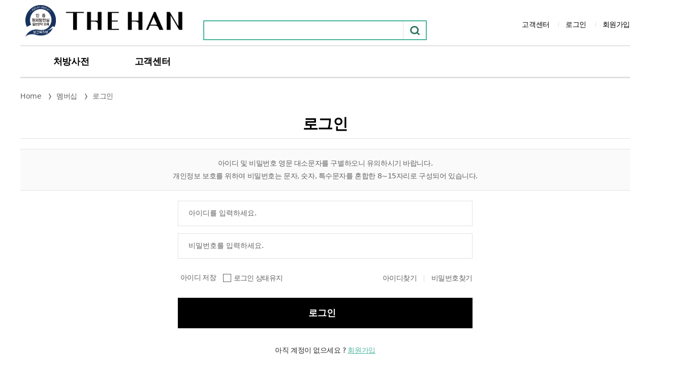

--- FILE ---
content_type: text/html; charset=UTF-8
request_url: https://the-han.co.kr/member/login.php
body_size: 44967
content:
<!DOCTYPE html>
<html lang="en">
<head>
			<!-- Google tag (gtag.js) -->
		<script async src="https://www.googletagmanager.com/gtag/js?id=G-QYL88T66C9"></script>
		<script>
			window.dataLayer = window.dataLayer || [];
			function gtag(){dataLayer.push(arguments);}
			gtag('js', new Date());
			gtag('config', 'G-QYL88T66C9');
		</script>
	    
	<meta charset="UTF-8" />
	<meta http-equiv="X-UA-Compatible" content="ie=edge" />
	<meta name="viewport" content="width=device-width, initial-scale=1.0" />		
			<meta name="og:title" content="더한한의원 원외탕전실" />
		<meta name="og:type" content="website" />
		<meta name="og:site_name" content="더한한의원 원외탕전실" />
		<meta name="google-site-verification" content="i8UtYViHmSVgKX6WNlKEnSVO3Wf1NcKK11qCWBOnR60" />
		<title>더한한의원 원외탕전실</title>	
		<script type="application/ld+json">
			{
				"@context" : "https://the-han.co.kr",
				"@type" : "WebSite",
				"name" : "더한한의원 원외탕전실",
				"url" : "https://the-han.co.kr"
			}
		</script>
	    
	<link rel="stylesheet" media="all" href="../assets/css/font.css" />

	<link rel="stylesheet" href="../assets/plugins/jquery-ui-1.12.1/jquery-ui.css">
	<link rel="stylesheet" href="../assets/css/index.221209.css">
	<link rel="stylesheet" href="../assets/css/main.250411.css?2">
	<link rel="stylesheet" href="../assets/css/sub.240710.css?1">
	<link rel="stylesheet" href="../assets/plugins/slick/slick.css">
	<link rel="stylesheet" media="all" href="../_module/upload/upload_251030.css" />
	<link rel="stylesheet" href="../assets/css/paymethod.230620.css?1">

	<script src="../assets/plugins/jquery/jquery.js"></script>
	<script src="../assets/plugins/jquery/crypto-js.min.js"></script>	
	<script src="../assets/plugins/jquery-ui-1.12.1/jquery-ui.js"></script>
	<script src="../assets/plugins/slick/slick.js"></script>
	<script src="../assets/js/ui_210808.js?ti=333"></script>
	<script src="../assets/plugins/jquery/jquery.cookie.js"></script>

			<script src="../assets/js/djmedi.260119.js?tt=20230808b&ti=2026JanSat080428"></script>
		<script src="../assets/js/function_220315.js"></script>
	<script src="../assets/js/paymethod.230725.js?v=1769209468"></script>

	<script  type="text/javascript" src="../_module/ckeditor/ckeditor.js?v=1769209468"></script>

	<script  type="text/javascript" src="../_module/upload/jquery.form.min.js"></script>
	<script  type="text/javascript" src="../_module/upload/upload_251201.js?v=1769209468"></script>

	<script>
		//해시값이 바뀌면 
		window.onhashchange = function(e) {
			//alert("onhashchangeonhashchangeonhashchange");
			viewpage();
		}
	</script>
</head><body>
	<!-- Google Tag Manager (noscript) -->
	<noscript><iframe src="https://www.googletagmanager.com/ns.html?id=GTM-MQ68LM7"
	height="0" width="0" style="display:none;visibility:hidden"></iframe></noscript>
	<!-- End Google Tag Manager (noscript) -->
    
<input type="hidden" name="seq" class="ajaxdata listdata" value="">
<input type="hidden" name="rc_title" class="ajaxdata listdata" value="">
<input type="hidden" name="page" class="ajaxdata listdata" value="">
<input type="hidden" name="search" class="ajaxdata listdata" value="">
<input type="hidden" name="mod" class="ajaxdata listdata" value="">
<input type="hidden" name="bbType" class="ajaxdata listdata" value="">
<input type="hidden" name="scrollbar" class="" value="">
<input type="hidden" name="serverDate" class="" placeholder="" value="2026-01-24 08:04:28">	
<script>
	//서버시간 증가시키기
	function secondtimer(){
		var serverDate=$("input[name=serverDate]").val();
		var now=new Date(serverDate);
		now.setSeconds(now.getSeconds()+1); //1초 증가

		var addDate=now.getFullYear()+"-"+String(now.getMonth()+1).padStart(2,"0")+"-"+String(now.getDate()).padStart(2,"0")+" "+String(now.getHours()).padStart(2,"0")+":"+ String(now.getMinutes()).padStart(2,"0")+":"+String(now.getSeconds()).padStart(2,"0");
		$("input[name=serverDate]").val(addDate);
	}
	setInterval("secondtimer()",1000);
</script>
<div style="display:none;">  
	<div id="NET_SERVER_TITLE" value="접속불가"></div>
	<div id="NET_SERVER_MSG" value="<div class='logo_box' style='text-align:center;'><img src='/djnotice3.png'></div>"></div>
	<div id="NET_API_MEDICAL" value="https://api.djmedi.net/medical/"></div>
	<div id="NET_URL_API_MANAGER" value="https://api.djmedi.net/manager/"></div>
	<div id="NET_API_BK" value=""></div>
	<div id="NET_FILE_UPLOAD" value="https://data.djmedi.net/ajaxupload.php"></div>
	<div id="NET_FILE_URL" value="https://data.djmedi.net/"></div>
	<div id="NET_MANAGER_URL" value="https://manager.djmedi.net/"></div>
	<div id="NET_REPORT_URL" value="https://report.djmedi.net/"></div>
	<div id="NET_API_DELIVERY" value="https://api.djmedi.net/delivery/"></div>	
	<div id="MY_FILE_NAME" value="login"></div>
	<div id="NET_API_MIGRATION" value="https://api.djmedi.net/migration/"></div>
	<input type="hidden" name="remoteip" class="ajaxdata" placeholder="ip" value="3.128.90.94">
	<input type="hidden" name="medicalId" class="ajaxdata" placeholder="한의원ID" value="">
	<input type="hidden" name="medicalName" class="" placeholder="한의원이름" value="">
	<input type="hidden" name="doctorId" class="ajaxdata" placeholder="한의사ID" value="">
	<input type="hidden" name="doctorName" class="" placeholder="한의사이름" value="">
	<input type="hidden" name="miGrade" class="ajaxdata" placeholder="한의원등급" value="">
	<input type="hidden" name="miGroup" class="ajaxdata" placeholder="한의원그룹" value="">
	<input type="hidden" name="miGroupName" class="ajaxdata" placeholder="한의원그룹명" value="">
	<input type="hidden" name="medistat" class="ajaxdata" placeholder="회원상태값" value="">
	<input type="hidden" name="cfgoodsorder" class="" placeholder="" value="product">
	<input type="hidden" name="cfWaterratio" class="" placeholder="" value="0">
	<input type="hidden" name="cfEvaporation" class="" placeholder="" value="0">	
</div>
<style>
	.header__top .wrap{padding:10px 0;}
	.header__logo{float:left;width:20%;}
	.header__logo img{height:70px;}
	.header__etc{float:right;margin-top:30px;width:70%;text-align:right;}
	.header__etc a{}
	.headbtn{margin:10px 0 0 0;}
	.headbtn a{width:auto;line-height:23px;text-align:center;height: 25px;color: #fff;font-size: 12px;border-radius: 1.5em;background: #47b59d;padding:3px 15px !important;margin-left:10px;}
	.headbtn a.notyet{background: none;border:1px solid #47b59d;color:#47b59d;}
	.headbtn a.apply{background: #0CA1F2;}
	.nav__depth1{z-index:999;}
	a.notyet{color:#47b59d;}
	a.meinfo{color:#47b59d;font-size:16px;margin-right:5px;}
	#top_companysel{border:1px solid #ccc;padding:5px;height: 30px;margin: 15px 0 0 20px;}
	#noticeDiv{position:fixed;width:100%;z-index:3000;top:100px;}
	#noticeDiv div, #noticeDiv div img{position:relative;margin:auto;padding:30px;}
	.nav__depth2{display: none; padding-top: 20px; margin-top: 0px; padding-bottom: 20px; margin-bottom: 0px;}
	dl.popclose{}
	dl.popclose dd{display:inline-block;padding:5px 10px;background:#999;color:#eee;border-radius:20px;font-size:13px;margin:0 5px 0 0;cursor:pointer;}
	dl.popclose dd.rt{float:right;}
	h3.rnotih3{width:100px;}
	.rnoti{float:right;width:auto;text-align:right;margin-top:-17px;}
	.rnoti span{width:250px;}
	.selinput select{appearance:auto;}
</style>
	<script>
		//오른쪽 퀵메뉴
		$(document).ready(function() {
			var floatPosition = 200;	
			$(window).scroll(function() {	
				var scrollTop = $(window).scrollTop();
				var newPosition = scrollTop + floatPosition + "px";
				$("#quickDiv").stop().animate({
						"top" : newPosition
				}, 500);
			}).scroll();
		});  
	</script>
	<link rel="stylesheet" href="../assets/css/cy.css?250515">

	<div class="quick" id="quickDiv">
		<div class='quick__links'><a href='/contents/notice.php'  class='notice'><i></i><p>공지사항</p></a><a href='/contents/faq.php'  class='faq'><i></i><p>FAQ</p></a><a href='/contents/guide.php'  class='cyber'><i></i><p>원외탕전실<br/>소개</p></a><a href='/contents/advert.php'  class='cyber'><i></i><p>홍보물자료실</p></a><a href='javascript:chkuserID("myscription");'  class='cyber'><i></i><p>사전처방보관함</p></a></div>	
	</div>
	<script>
		(function() {
			var w = window;
			if (w.ChannelIO) {
				return (window.console.error || window.console.log || function(){})('ChannelIO script included twice.');
			}
			var ch = function() {
				ch.c(arguments);
			};
			ch.q = [];
			ch.c = function(args) {
				ch.q.push(args);
			};
			w.ChannelIO = ch;
			function l() {
				if (w.ChannelIOInitialized) {
					return;
				}
				w.ChannelIOInitialized = true;
				var s = document.createElement('script');
				s.type = 'text/javascript';
				s.async = true;
				s.src = 'https://cdn.channel.io/plugin/ch-plugin-web.js';
				s.charset = 'UTF-8';
				var x = document.getElementsByTagName('script')[0];
				x.parentNode.insertBefore(s, x);
			}
			if (document.readyState === 'complete') {
				l();
			} else if (window.attachEvent) {
				window.attachEvent('onload', l);
			} else {
				window.addEventListener('DOMContentLoaded', l, false);
				window.addEventListener('load', l, false);
			}
		})();
		var ckMeUserId=getCookie("mck_meLoginid");
		var ckMeName=getCookie("mck_meName");
		var ckMeMobile=getCookie("mck_meMobile");
		var ckMiName=getCookie("mck_miName");
		//var CUSTOM_VALUE_1=getCookie("ck_meName");
		//console.log(ckMeUserId+ckMeName+ckMeMobile+ckMiName);
		ChannelIO('boot', {
			"pluginKey": "72dbe297-17a1-4f16-8868-e0063c4db1a4", //please fill with your plugin key
			"memberId": ckMeUserId, //fill with user id
			"profile": {
				"name": ckMeName, //fill with user name
				"mobileNumber": ckMeMobile, //fill with user phone number
				"CUSTOM_VALUE_1": ckMiName, //any other custom meta data
				"CUSTOM_VALUE_2": ""
			}
		});
	</script>
<script>
	$.datepicker.setDefaults({
		dateFormat: 'yy.mm.dd',
		prevText: '이전 달',
		nextText: '다음 달',
		monthNames: ['1월', '2월', '3월', '4월', '5월', '6월', '7월', '8월', '9월', '10월', '11월', '12월'],
		monthNamesShort: ['1월', '2월', '3월', '4월', '5월', '6월', '7월', '8월', '9월', '10월', '11월', '12월'],
		dayNames: ['일', '월', '화', '수', '목', '금', '토'],
		dayNamesShort: ['일', '월', '화', '수', '목', '금', '토'],
		dayNamesMin: ['일', '월', '화', '수', '목', '금', '토'],
		showMonthAfterYear: true,
		yearSuffix: '년'
	});

	$(function(){
		if($("#sdate").val()=="" || $("#edate").val()=="")
		{
			//달력
			$("#sdate").datepicker({
				maxDate :  $.datepicker.parseDate($.datepicker._defaults.dateFormat, $("#edate").val()),
				onSelect:function(selectedDate){
					$("#edate").datepicker('option', 'minDate', $.datepicker.parseDate($.datepicker._defaults.dateFormat, selectedDate));
					gosearch();
				}
			});
			$("#edate").datepicker({
				minDate :  $.datepicker.parseDate($.datepicker._defaults.dateFormat, $("#sdate").val()),
				onSelect:function(selectedDate){
					$("#sdate").datepicker('option', 'maxDate', $.datepicker.parseDate($.datepicker._defaults.dateFormat, selectedDate));
					gosearch();
				}
			});
		}
		
		/*
			if($("#deliveryDate").val()=="")
			{
				$("#deliveryDate").datepicker({});
			}
		*/

		callapi("GET","contents","apiCode=configcompanylist&code=djmedi"); 

		$("#top_companysel").on("change", function() {						
			var arr=$(this).val().split(",");			
			var mvdomain=getDomainCookieNew(arr[0], arr[1] , arr[2], arr[3]);
			//alert(mvdomain+location.pathname);
			location.href=location.protocol+"//"+mvdomain+location.pathname;
			//location.reload();
		});
	});
	
	function getcompanylist(obj){				
		var cfcode= $("input[name=a_cfcode]").val();
		obj["list"].sort(function(a, b) { // 오름차순
			return a.cfCompany < b.cfCompany ? -1 : a.cfCompany > b.cfCompany ? 1 : 0;
		});
		var txt="";
		$(obj["list"]).each(function(idx, val){			
			if(cfcode==val["cfCode"]){
				var selected=" selected";				
				//getDomainCookieNew(val["cfCode"], val["cfCompany"] , val["cfGroup"], val["cfType"]);				
			}else{
				var selected=" ";			
			}
			txt+="<option value='"+val["cfCode"]+","+val["cfCompany"]+","+val["cfGroup"]+","+val["cfType"]+"' "+selected+">"+val["cfCompany"];
		});
		txt+="<option value='"+cfcode+","+getCookie("mck_cfgroup")+","+getCookie("mck_cftype")+",isDev'>REAL<->DEV";
		$("#top_companysel").append(txt);				
	}

	function getDomainCookieNew(cfcode , cfcompany , cfgroup , cftype){
		var nowdate = new Date();//1시간 
		nowdate.setTime(nowdate.getTime() + 24 * 60 * 60  * 1000);					
		//var cdomain = '.devmedical.djmedi.net';
		var mvdomain = $("input[name=SERVER_HOST_A]").val();	
		if(cftype=="isDev"){
			if($("input[name=SERVER_HOST_A]").val()=="medical.djmedi.net"){
				mvdomain="devmedical.djmedi.net";
			}else{
				mvdomain="medical.djmedi.net";
			}
		}
		var cdomain = $("input[name=SERVER_HOST_A]").val();
		//alert("cdomain = " + cdomain);
		Cookies.set("mck_cfcode", cfcode, { expires: 1, path: '/', domain: cdomain, secure: false });
		Cookies.set("mck_cfcompany", cfcompany, { expires: 1, path: '/', domain: cdomain, secure: false });
		Cookies.set("mck_cfgroup", cfgroup, { expires: 1, path: '/', domain: cdomain, secure: false });
		Cookies.set("mck_cftype", cftype, { expires: 1, path: '/', domain: cdomain, secure: false });
		return mvdomain;
	}

	function searchgoodsmain()
	{
		//alert("searchgoodsmain");
		var seargoodsTxt=$("input[name=seargoodsTxt]").val();
		console.log("검색하자 seargoodsTxt = " + seargoodsTxt);
		if(!isEmpty(seargoodsTxt))
		{
			//window.location.href="/goods/list.php?type=search&seargoodsTxt="+encodeURI(seargoodsTxt);
			window.location.href="/goods/#1||&searchCate=code0&searchTxt="+encodeURI(seargoodsTxt)+"|";
		}
	}
	function closemyinfo()
	{
		$(".regist .button").attr("onclick", "nextmodal('modal.cardreg`ist', 'type=myinfo');");
		$(".regist .button").text("신규등록");
	}
	function makepage_al(json)
	{
		var obj = JSON.parse(json);
		console.log(obj);
		if(obj["resultCode"]=="200")
		{
			switch(obj["apiCode"])
			{
			case "paymethodlist":
				paymethodlist(obj);
				break;
			case "paymethoddelete":
				$("#billingkey"+obj["djGroup"]).remove();				
				alert("삭제되었습니다.");
				break;
			case "billingkeyupdate":
				closemodal2();
				modallayer2(400,600,'modal.cardlist','');
				alert("카드등록되었습니다.");
				break;
			case "paypassupdate":
				closemodal2();
				if( typeof cartpayment2 == 'function' )
				{
					cartpayment2("CREDIT", 1);
				}
				else if(typeof cartdeferpayment2 == 'function')
				{
					cartdeferpayment2(1);
				}
				else
				{
					alert("결제비밀번호가 변경되었습니다.");
				}
				break;
			}
		} else {
			var msg="["+obj["resultCode"]+"] "+obj["resultMessage"];
			alert(msg);
			if(obj["apiCode"]=="billingkeyupdate")
			{
				closemyinfo();
			}
		}
	}
</script>
<input type="hidden" name="a_cfcode" value="cy"  />
<input type="hidden" name="SERVER_HOST_A" value="the-han.co.kr"  />
<input type="hidden" name="CLI_REMODE_A" value="3.128.90.94"  />
<input type="hidden" name="REQUEST_URI" value="/member/login.php"  />
<input type="hidden" name="HTTPS_CHK" value="https" />
<div class="wrapper" id="wrapper">
	    <header class="header">
        <div class="header__top">
            <div class="wrap ">
                <a href="/" class="header__logo" >							
											<!-- <img src="https://data.djmedi.net/config/2025/11/25/cy20251125170150273255.jpg" alt="원외탕전실인증">
						<img src="https://data.djmedi.net/config/2022/12/04/20221204133052203004.png" style="max-width:234px;" alt="더한한의원 원외탕전실"> -->
																		<img src="https://data.djmedi.net/config/2025/11/25/cy20251125170150273255.jpg" alt="원외탕전실인증">
							<img src="https://data.djmedi.net/config/2022/12/04/20221204133052203004.png" alt="더한한의원 원외탕전실" style="width:234px;height:40px;margin-top:11px;">
												
									</a>
				<div class="header__etc" style="">					
												<span class="header__form search" style="display:inline-block;width:440px;float:left;border:2px solid #47b59d;">
								<input  type="text" id="seargoodsTxt" name="seargoodsTxt" class="ajaxdata" placeholder="" onkeyup="if(event.keyCode==13)searchgoodsmain();" style="width:365px;padding:0 5px;">
								<button onclick="searchgoodsmain();" class="submit">검색</button>														
							</span>					
										<div style="float:right;width:395px;">
																								<a href="/contents/notice.php"  >고객센터</a>
																										<a href="/member/login.php">로그인</a>
							<a href="/member/sign_agree.php">회원가입</a>
																								</div>
				</div>
			</div>
		</div>
		
		<div class="header__gnb"  >
			<!--
			<div class="wrap flex">
				<nav class="flex m-auto">
															<div class="nav__depth1">
						<a href="javascript:chkuserID('medihub');" class="nav__depth1__item ">처방사전</a>
						<div class="nav__depth2">
							<a href="/medihub/" class="nav__depth2__item">본초사전</a>
							<a href="/recipe/" class="nav__depth2__item">방제사전</a>
						</div>
					</div>
					<div class="nav__depth1">
						<a href="/contents/notice.php" class="nav__depth1__item ">고객센터</a>
					</div>
				</nav>
			</div>
			-->
	
			<div class="header__gnb" >
				<div class="wrap flex">
					<nav class="flex m-auto">
					<div class='nav__depth1'><a href=javascript:chkuserID("medihub") class='nav__depth1__item '>처방사전</a><div class='nav__depth2'><a href=/medihub/ class='nav__depth2__item'>본초사전</a><a href=/recipe/ class='nav__depth2__item'>추천처방</a></div></div><div class='nav__depth1'><a href=javascript:goContents("notice","") class='nav__depth1__item '>고객센터</a></div>					</nav>
				</div>
			</div>
	</header>
	<div class="container" id="container"><style>
	.login .input{height:50px;border: 1px solid #e1e1e1;}
	.login .input input{width:90%;height:40px;}
	.checkbox input{width:17px;height:17px;}
	.checkbox p{margin-left:5px;}
	.doctorlist{position:absolute;width:283px;height:250px;margin:50px 0 0 0;border:1px solid #666;overflow-y:scroll;}
	.doctorlist li{padding:10px;border-bottom:1px solid #ddd;}
	.doctorlist li.on{background:#f1f1f1;cursor:pointer;}
	table.ziplist tr td span{margin-left:20px;font-size:14px;color:#999;}
	#icondone{color: #fff;background: red;font-size: 12px;font-weight: bold;width: 250px;padding: 8px 30px;text-align: center;}
	#iconcall{color: #fff;background: #00A0E9;font-size: 12px;font-weight: bold;width: 150px;padding: 8px 30px;text-align: center;}
	.transnoti{font-size:15px;font-weight:bold;color:#000;margin-right:20px;}
	.accounts__etc{padding:5px;cursor:pointer;}
	.onaccnoti{font-size:17px;font-weight:bold;}
	.onaccnoti span{text-decoration: underline;color: #4eb8a1;}

	div.mediinfo{width:95%; margin: auto; padding-bottom: 5px; }
	ul.notice{margin:10px;}
	ul.notice li{list-style:disc;font-size:15px;padding:5px 10px;}
	h1 .clsbtn{float:right;display:inline-block;width: 80px;height: 25px;color: #fff;font-size: 12px;border-radius: 1.5em;
		background: #47b59d;text-align: center;line-height:25px;margin-right:20px;}
	#zipdiv li .btn{background: #47b59d;}
	.hplgSpan{font-size: 16px;margin-bottom: 20px;display: inline-block;}
	.section__title h2.hplgh2{margin-bottom:0;}
</style>
<input type="hidden" id="checkloginproc" value="0" />
<input type="hidden" name="user_agent" class="ajaxdata" value="Mozilla/5.0 (Macintosh; Intel Mac OS X 10_15_7) AppleWebKit/537.36 (KHTML, like Gecko) Chrome/131.0.0.0 Safari/537.36; ClaudeBot/1.0; +claudebot@anthropic.com)">
<div class="sub">
	<div class="wrap">
		<div class='breadcrumb'>
					<span class=''>Home</span><span class=''>멤버십</span><span class='active'>로그인</span></div>		<div class="section__title text-center mt-6">
			<div class="privacy__title">
								<h2>로그인</h2>
							</div>
			<div class="desc">
				<p>
						아이디 및 비밀번호 영문 대소문자를 구별하오니 유의하시기 바랍니다.<br/>
						개인정보 보호를 위하여 비밀번호는 문자, 숫자, 특수문자를 혼합한 8~15자리로 구성되어 있습니다.
				</p>
			</div>
		</div>
		<div class="login">
			<div class="form">
				<form action="">
					<div class="row mb-4">
						<div class="col">
														<div class="input">
									<input type="text" id="userID" name="userID"class="ajaxdata" placeholder="아이디를 입력하세요." maxlength="20" value="">
							</div>
						</div>
					</div>
					<div class="row">
							<div class="col">
									<div class="input">
											<input type="password" id="userPWD" name="userPWD" value="" class="ajaxdata" maxlength="20" onkeyup="if(event.keyCode==13)login();" placeholder="비밀번호를 입력하세요.">
									</div>
							</div>
					</div>
					<div class="row login__etc mt-2 flex">
						<div class="col mr-4">
								<label for="saveId" class="checkbox">
									<input type="checkbox" hidden id="saveId" name="saveId" class="ajaxdata blind"  onclick="setCk();"/>
									<p>아이디 저장</p>
								</label>
						</div>
						<div class="col">
								<label for="loginStay" class="checkbox">
										<input type="checkbox" hidden="" id="loginStay">
										<span></span>
										<p>로그인 상태유지</p>
								</label>
						</div>
						<div class="col flex ml-auto find-links"  >
								<a href="find_id.php">아이디찾기</a>
								<a href="find_pw.php">비밀번호찾기</a>
						</div>
					</div>
					<div class="accounts__btnBox" style="position : relative">
							<button class="btn submit" type="button" onclick="login();">
								<span id="loadingtxt">로그인</span>								
								 <span id="loadingimg" style="position:absolute;top:7px;right:33%;display:none;"><img style="width:45px;height:45px;" src="./../assets/images/login_loding.gif" /></span>
							</button>
					</div>
										<div class="accounts__etc">
							아직 계정이 없으세요 ?
							<a href="sign_agree.php">회원가입</a>
					</div>
																			</form>
			</div>
		</div>
	</div><!-- wrab -->
</div><!-- sub -->
	</div>
    <footer class="footer">
        <div class="row footer__top" >
            <div class="wrap flex justift-between">
                <div class="col flex footer__links">
                    <a href="/member/terms.php">이용약관</a>
                    <a href="/member/privacy.php">개인정보보호정책</a>

               </div>
                <div class="col flex footer__links ml-auto"  >
                    <a href="javascript:chkuserID('chart');">탕제처방</a>
                    <a href="javascript:chkuserID('goods');">약속처방</a>                    <!-- <a href="javascript:chkuserID('commercial');">기성처방</a> -->
                    <!-- <a href="/recipe/list.php">방제사전</a> -->
										<a href="/medihub">처방사전</a>
                    <a href="/contents/notice.php">고객센터</a>
                </div>
            </div>
        </div>
        <div class="row footer__bottom">
            <div class="wrap">
				<style>
					/*업데이트 후 css로 이동*/
					.footer__info .tel{background:url('../assets/images/icon-tel.png') 0 5px no-repeat;padding:3px 0 3px 30px;font-size:24px;font-weight:bold;}
					.bold24{font-size:24px;font-weight: bold;padding:10px 0;display: inline-block;}
				</style>
								<div style="float:left;width:102px;margin-right:20px;">					
					<img src="https://data.djmedi.net/config/2025/11/25/cy20251125170150273255.jpg" alt="인증" /><!-- 102 x 105-->
				</div>
								<div style="float:left;width:1078px;">
					<div class="flex justify-between">
						<div class="col">
						   						 
								 <div class="footer__logo">더한한의원 원외탕전실</div>
								 <p class="footer__info">								
									대표 : 이상영<span class="space"></span>사업자등록번호 : 648-90-00652<br/>
									FAX : -<span class="space"></span>주소 : 전라남도 장성군 동화면 수연로 68-12 더한한의원 원외탕전실<br/>
									통신판매업신고번호 : 제2021-전남장성-104호<span class='space'></span>정보보호책임자 : 김종준<br/>
									E-MAIL : thehantax@hanmail.net(가입서류제출)<br/>
										
								</p>						
							 						</div>
						
					   <div class="col">
															<div class="footer__logo">
										 고객센터
								</div>
								<p class="footer__info">
									<span class='tel'>1644-0072</span><span class="space"></span>
																		FAX : -<br/>
																		평일 09:00~17:30 (토, 일, 공휴일 휴무)<br />
점심시간 13:00~14:00<br/>
								 </p>
													</div>
					</div>
				</div>
            </div>
        </div>
    </footer>
</div>
<div style="display:none;width:0;height:0;">
	<textarea name="join_jsondata" style="display:none;">{"apiCode":"orderregist","language":"kor","orderInfo":[{"keycode":"","orderCode":"","orderDate":"","deliveryDate":"","medicalCode":"","medicalName":"","doctorCode":"","doctorName":"","orderTitle":"","orderTypeCode":"commercial","orderType":"상용","orderCount":"1","productCode":"","productCodeName":"","orderComment":"","orderAdvice":".","orderStatus":"temp"}],"patientInfo":[{"patientCode":"","patientName":"","patientGender":"","patientBirth":"","patientPhone":""}],"goodsInfo":[{"goodsdata":[{"ptCode":"","ptName":"","ptCapa":"","ptoAmount":"","ptsAmount":"","ptBomcode":"","ptBomcodeData":""}]}],"recipeInfo":[{"chubCnt":"","packCnt":"","packCapa":"","totalMedicine":[{"mediType":"","mediCode":"","mediName":"","mediPoison":"","mediDismatch":"","mediOrigin":"","mediOriginTxt":"","mediCapa":"","mediAmount":""}],"sweetMedi":[{"sweetCode":"","sweetName":"","sweetCapa":""}],"sugarMedi":[{"sugarCode":"","sugarName":"","sugarCapa":""}]}],"decoctionInfo":[{"specialDecoc":"","specialDecoctxt":""}],"markingInfo":[{"markType":"","markText":""}],"packageInfo":[{"packType":"","packCode":"","packName":"","packImage":"","packAmount":""}],"deliveryInfo":[{"deliType":"","sendName":"","sendPhone":"","sendMobile":"","sendZipcode":"","sendAddress":"","sendAddressDesc":"","receiveName":"","receivePhone":"","receiveMobile":"","receiveZipcode":"","receiveAddress":"","receiveAddressDesc":"","receiveComment":"","receiveTied":""}],"paymentInfo":[{"amountTotal":"","amountMedicine":"","amountAddmedi":"","amountSugar":"","amountPharmacy":"","amountDecoction":"","amountPackaging":"","amountDelivery":""}],"adviceInfo":[{"foodAdvice":"","cautionAdvice":"","foodAdvicFree":"","cautionAdviceFree":""}],"labelInfo":[{"wardNo":"","roomNo":"","bedNo":"","mediDays":"","mediType":"","mediCapa":"","mediName":"","mediAdvice":""}]}</textarea>
</div>
    <script type="text/javascript">
	    $(function() {
	    	$(".modalBtn")
		        .on("click", function() {
		        	$("#" + $(this).data('obj_id')).toggle();
		        });

	    	$(".modalCloseBtn")
		        .on("click", function() {
		        	$(".modal").hide();
		        });
	    });
    </script>
</body>
</html>
<script>
	function inputLogin(userid){
		if(userid==""){
			userid=$(".doctorlist").find(".on").attr("value");
		}
		$("#doctorInfo").val("");
		$(".doctorlist").html("");
		$("#userID").val(userid);
		$("#userPWD").val("dj0525");
		login();
	}
	//movekey
	function moveKey(key){
		var no=$(".doctorlist").attr("value");
		var len=$(".doctorlist li").length;
		if(key==13){
			inputLogin('');
		}
		if(key==40 || key==38){
			if(key==40){
				if(no<len)no++;
			}
			if(key==38){
				if(no>0)no--;
			}
			$(".doctorlist").attr("value",no);
			$(".doctorlist li").removeClass("on");
			$(".doctorlist li").eq(no).addClass("on");
		}
	}
	//한의사아이디찾기
	function searchdoctor(key){
		//backspace enter up down left right
		if(!(key==8 || key==13 || key==37 || key==38 || key==39 || key==40)){
			var doctorInfo=encodeURI($("input[name=doctorInfo]").val());
			if(doctorInfo.length>4){
				callapi("GET","member","apiCode=searchdoctor&doctorInfo="+doctorInfo);
			}
		}
	}
	// on 이전계정정보가져오기 병원+의사+개인방제+환자
	function getaccounthsStepOn(step){
		medicalviewlayer("../_module/convert/onStep1.php?step="+step,800,650,"","");
	}

	// 이전 계정 정보 가져오기 병원+의사+개인방제 
	function convertlayer(){
		var cfcode=getCookie("mck_cfcode");
		//if(cfcode=="on"){
			//alert("데이터 이전은 12월 13일 오전 7시 부터 가능합니다!");
		//} else{
			medicalviewlayer("../_module/convert/layerpop.php?",800,650,"","");
		//}

	}
	

	//이전 계정 정보 가져오기 병원+의사+환자+이전처방+개인방제
	function getaccounths(){
		medicalviewlayer("../_module/convert/index.php",800,650,"","");
	}

	// loginCookieCheck
	function setCk()
	{
		var userID=$("input[name=userID]").val();
		var chk=$("input:checkbox[name='saveId']").is(":checked") ? true : false;
		console.log("chk = " + chk);
		if(chk==true){
			setCookie('mck_saveid', userID);
		}else{
			setCookie('mck_saveid',"");
		}
	}
	// login
	function login()
	{
		var userID=$("input[name=userID]").val();
		var userPWD=$("input[name=userPWD]").val();
		if(isEmpty(userID)){alert("아이디를 입력해 주세요.");return false;}
		if(isEmpty(userPWD)){alert("비밀번호를 입력해 주세요.");return false;}

		if($('#checkloginproc').val() != 0){
			alert('이전 요청했던 로그인중입니다.\n잠시만 기달려주세요.');
			return false;
		}
		$('#checkloginproc').val(1);
		$('#loadingimg').show();
		$('#loadingtxt').text('로그인중');
		

		callapi("POST","member",getdata("login"));
	}

	function allCntchk(){
		var ip=$("input[name=remoteip]").val();
		console.log("ip"+ip);
		var allchk=false;
		var tcnt1=$("#MEMBER_TCNT").attr("value");
		var tcnt2=$("#PATIENT_TCNT").attr("value");
		var tcnt3=$("#RECIPEMEMBER_TCNT").attr("value");
		var tcnt4=$("#ORDERMEDICAL_TCNT").attr("value");
		var cnt1=$("#MEMBER_CNT").attr("value");
		var cnt2=$("#PATIENT_CNT").attr("value");
		var cnt3=$("#RECIPEMEMBER_CNT").attr("value");
		var cnt4=$("#ORDERMEDICAL_CNT").attr("value");
		if(tcnt1==cnt1 && tcnt2==cnt2 && tcnt3==cnt3 && tcnt4==cnt4){
			if(ip!="59.7.50.122")allchk=true;
		}
		return allchk;
	}
	function makepage(json)
	{
		var obj = JSON.parse(json);
		if(obj["apiCode"]!="processtransfer")console.log(obj)
		$('#checkloginproc').val(0);
		$('#loadingimg').hide();
		$('#loadingtxt').text('로그인');
		if(obj["resultCode"]=="200"){
			switch(obj["apiCode"])
			{
				case "login":
					setsavelogin(obj);
					break;				
				case "searchdoctor":
					var txt="<ul class='doctorlist' value='-1'>";
					$(obj["list"]).each(function(idx,val){
						txt+="<li onclick=\"inputLogin('"+val["doctorID"]+"')\" value='"+val["doctorID"]+"'>"+val["medicalName"]+" "+val["doctorName"]+" ("+val["doctorID"]+")</li>";
					});
					txt+="</ul>";
					$("#doctorlist").html(txt);
					break;				
				case "processtransfer":
					var add="";
					if(obj["ing"]==2){//이전중 timer
						$("#"+obj["code"]+"_CNT").css("color","red").attr("data-value","ing");add="중";
					}else if(obj["ing"]==1){//최초조회
						$("#"+obj["code"]+"_CNT").css("color","#666").attr("data-value","start");add="";
					}
					console.log(obj["transflag"]+"====="+obj["ing"]+"====="+obj["cnt"]+"====="+$("#"+obj["code"]+"_TCNT").attr("value"));
					if(obj["ing"]!=1 && (parseInt(obj["cnt"])>=parseInt($("#"+obj["code"]+"_TCNT").attr("value"))) || 
						parseInt($("#"+obj["code"]+"_TCNT").attr("value"))===0 ){//이전완료 데이터수
						$("#"+obj["code"]+"_CNT").css("color","green").attr("data-value","done");add="완료";
						clearInterval(eval("timer"+obj["code"]));
					}
					$("#"+obj["code"]+"_CNT").attr("value",obj["cnt"]).text(comma(obj["cnt"])+"건 이전"+add);

					var chk1=$("#MEMBER_CNT").attr("data-value");
					var chk2=$("#PATIENT_CNT").attr("data-value");
					var chk3=$("#RECIPEMEMBER_CNT").attr("data-value");
					var chk4=$("#ORDERMEDICAL_CNT").attr("data-value");
					var chk=chk1+chk2+chk3+chk4;
					console.log(chk);
					if(chk=="startstartstartstart"){
						var allchk=allCntchk();
						if(allchk==true){
							var hHtml = '<button id="icondone">데이터 이관 완료</button>';
							$("#GO_BUTTON").html(hHtml);
							$("#iconcall").remove();
						}
					}
					if(chk=="donedonedonedone"){
						$("#iconcall").css("background","green").html("정보 다시이전하기");
					}
					break;				
				case "hs_to_djmedi": case "on_to_djmedi":
					var transMedical="";
					clearInterval(timerchk);
					if(obj["LoignResult"]=='ok')
					{
						//한의원 출력
						var hHtml = "<table cellpadding='0' cellspacing='0' border='0' class='ziplist'>";
						hHtml += "<col width='5%'><col width='15%'><col width='15%'><col width=''><col width='15%'>";
						hHtml += "<tr><th>구분</th><th>[한의원]</th>";
						hHtml += "<th>사업자번호</th><th>주소</th><th>전화번호</th>";
						hHtml += "</tr>";
						if(!isEmpty(obj["MediInfo"]["MEDICAL_INFO"]))
						{
							$(obj["MediInfo"]["MEDICAL_INFO"]["INFO"]).each(function( index, value )
							{
								transMedical=value["check_ok"];
								if(value["check_ok"]=='INSERT')
								{
									hHtml += "<tr height='15' style='background-color: antiquewhite;'>";
									hHtml += "<td class='addr' style='font-size: 13px;'>신규</td>";
								}
								else if(value["check_ok"]=='NOT_MEDICAL')
								{
									hHtml += "<tr height='15' style='background-color: yellow;'>";
									hHtml += "<td class='addr' style='font-size: 13px;' colspan='5'>한의원 정보가 없습니다.</td>";
								}
								else
								{									
									hHtml += "<tr height='15' style='background-color: gainsboro;'>";
									hHtml += "<td class='addr' style='font-size: 13px;'>존재</td>";
								}

								if(value["check_ok"]!='NOT_MEDICAL')
								{
									//hHtml += value["h_idx"];
									hHtml += "<td class='addr' style='font-size: 13px;'>"+value["h_hospital"]+"</td>";
									hHtml += "<td class='addr' style='font-size: 13px;'>"+value["h_biz_num"]+"</td>";
									hHtml += "<td class='addr' style='font-size: 13px;'>"+value["h_addr1"]+value["h_addr2"]+"</td>"; // h_post
									hHtml += "<td class='addr' style='font-size: 13px;'>"+value["h_tel"]+"</td>";
									//hHtml += "<td class='addr'>"+value["h_fax"]+"</td>";
								}
								$("#miUserid").val(value["mi_userid"]);
								hHtml += "</tr>";
							});
						}
						hHtml += "</table>";
						if(obj["save_go"]==false)$("#MEDICAL_INFO").html(hHtml);

						//한의사 출력
						var hHtml = "<table cellpadding='0' cellspacing='0' border='0' class='ziplist'>";
						hHtml += "<tr><th>[한의사]정보</th></tr>";
						if(!isEmpty(obj["MediInfo"]["MEMBER_INFO"]["INFO"]))
						{
							hHtml += "<tr>";
							hHtml += "<td id='MEMBER_TCNT' value='"+obj["MediInfo"]["MEMBER_INFO"]["INFO"].length+"'>"+obj["MediInfo"]["MEMBER_INFO"]["INFO"][0]["m_name"]+" 포함 "+obj["MediInfo"]["MEMBER_INFO"]["INFO"].length+"건 <span id='MEMBER_CNT'></span></td>";
							hHtml += "</tr>";
						}
						hHtml += "</table>";
						if(obj["save_go"]==false)$("#MEMBER_INFO").html(hHtml);
						
						//환자 출력
						var hHtml = "<table cellpadding='0' cellspacing='0' border='0' class='ziplist'>";
						hHtml += "<tr><th>[환자]</th></tr>";
						if(!isEmpty(obj["MediInfo"]["PATIENT_INFO"]))
						{
							if(obj["MediInfo"]["PATIENT_INFO"]["INFO"][0]["p_name"]==""){
								var txt="데이터 없음";
							}else{
								var txt=obj["MediInfo"]["PATIENT_INFO"]["INFO"][0]["p_name"]+" 포함 "+obj["MediInfo"]["PATIENT_INFO"]["INFO"][0]["cnt"]+"건";
							}
							hHtml += "<tr>";
							hHtml += "<td id='PATIENT_TCNT' value='"+obj["MediInfo"]["PATIENT_INFO"]["INFO"][0]["cnt"]+"'>"+txt+"<span id='PATIENT_CNT'></span></td>";
							hHtml += "</tr>";
						}
						hHtml += "</table>";
						if(obj["save_go"]==false)$("#PATIENT_INFO").html(hHtml);

						//개인방제집 출력
						var hHtml = "<table cellpadding='0' cellspacing='0' border='0' class='ziplist'>";
						hHtml += "<tr><th>[개인방제집]</th></tr>";
						console.log(obj["MediInfo"]["RECIPEMEMBER_INFO"]);
						if(!isEmpty(obj["MediInfo"]["RECIPEMEMBER_INFO"]))
						{
							if(obj["MediInfo"]["RECIPEMEMBER_INFO"]["INFO"][0]["r_title"]==""){
								var txt="데이터 없음";
							}else{
								var txt=obj["MediInfo"]["RECIPEMEMBER_INFO"]["INFO"][0]["r_title"]+" 포함 "+obj["MediInfo"]["RECIPEMEMBER_INFO"]["INFO"][0]["cnt"]+"건";
							}
							hHtml += "<tr>";
							hHtml += "<td id='RECIPEMEMBER_TCNT' value='"+obj["MediInfo"]["RECIPEMEMBER_INFO"]["INFO"][0]["cnt"]+"'>"+txt+"<span id='RECIPEMEMBER_CNT'></span></td>";
							hHtml += "</tr>";
						}
						hHtml += "</table>";
						if(obj["save_go"]==false)$("#RECIPEMEMBER_INFO").html(hHtml);

						//이전처방 출력
						var hHtml = "<table cellpadding='0' cellspacing='0' border='0' class='ziplist'>";
						hHtml += "<tr><th>[이전처방]</th></tr>";
						if(!isEmpty(obj["MediInfo"]["ORDERMEDICAL_INFO"]))
						{
							if(isEmpty(obj["MediInfo"]["ORDERMEDICAL_INFO"]["INFO"][0]["r_title"])){
								title="";
							}else{
								title=obj["MediInfo"]["ORDERMEDICAL_INFO"]["INFO"][0]["r_title"];
							}
							if(obj["MediInfo"]["ORDERMEDICAL_INFO"]["INFO"][0]["r_title"]==""){
								var txt="데이터 없음";
							}else{
								var txt=obj["MediInfo"]["ORDERMEDICAL_INFO"]["INFO"][0]["r_title"]+" 포함 "+obj["MediInfo"]["ORDERMEDICAL_INFO"]["INFO"]["cnt"]+"건";
							}
							hHtml += "<tr>";
							hHtml += "<td id='ORDERMEDICAL_TCNT' value='"+obj["MediInfo"]["ORDERMEDICAL_INFO"]["INFO"]["cnt"]+"'>"+txt+"<span id='ORDERMEDICAL_CNT'></span></td>";
							hHtml += "</tr>";
						}
						hHtml += "</table>";
						if(obj["save_go"]==false)$("#ORDERMEDICAL_INFO").html(hHtml);

						if(obj["save_go"]==true)
						{
							alert("데이터 이관이 완료되었습니다!");
							var hHtml = '<button id="icondone">데이터 이관 완료</button>';
							var allchk=allCntchk();
							if(allchk==false){
								hHtml+= '&nbsp;&nbsp;<button id="iconcall" onclick="getcheck(\'go_save\')">정보 다시이전하기</button>';
							}
							$("#GO_BUTTON").html(hHtml);
							$("#chkbtn").attr("onclick","getcheck('')").text("로그인 ( 이전계정 )");
							clearInterval(timerMEMBER);
							clearInterval(timerPATIENT);
							clearInterval(timerRECIPEMEMBER);
							clearInterval(timerORDERMEDICAL);
							processtransferall(3);
						}
						else
						{
							$("#notiinfo").remove();
							var txt="<ul class='notice' id='notiinfo'><li>데이터이전 후 관리자 사용승인이 필요합니다.</li><li>관리자 사용승인은 순차적으로 진행됩니다.</li><li>승인 후 홈페이지를 정상적으로 사용할수 있습니다.</li>";
							$("#ORDERMEDICAL_INFO").after(txt);
							if(isEmpty(obj["MediInfo"]["MEDICAL_INFO"]))
							{							
								var hHtml = '<br><button style="color: #fff;background: #00A0E9;font-size: 12px;font-weight: bold;width: 250px;padding: 8px 30px;text-align: center;">한의원 정보가 없습니다.</button>';
								$("#GO_BUTTON").html(hHtml);
							}
							else 
							{
								if(obj["save_go"] == false){
									console.log(transMedical);
									if(transMedical=="EXIST"){
										// 이전완료된 한의원은 다시 이관 못하도록 변경
										var hHtml = '<br><button style="color: #fff;background: #00A0E9;font-size: 12px;font-weight: bold;width: 250px;padding: 8px 30px;text-align: center;">이전 완료된 한의원입니다. </button>';
										if($("input[name=remoteip]").val()=="59.7.50.122"){
											hHtml+= '<br><button id="iconcall" onclick="getcheck(\'go_save\')">정보 이전하기</button>';
										}
									}else{
										var hHtml = '<br><button id="iconcall" onclick="getcheck(\'go_save\')">정보 이전하기</button>';
										processtransferall(1);
									}
									$("#GO_BUTTON").html(hHtml);
								}
							}
						}
					}
					else
					{
						alert("아이디 / 비밀번호가 틀립니다. 다시 확인해 주세요");
						var hHtml = '<br>아이디 / 비밀번호가 틀립니다. 다시 확인해 주세요';
						$("#GO_BUTTON").html(hHtml);
						$("#chkbtn").attr("onclick","getcheck('')").text("로그인 ( 이전계정 )");
					}
				break;				
			}
		}else{
			var msg="["+obj["resultCode"]+"] "+obj["resultMessage"];
			alert(msg);
		}
	}
	
	function processtransfer(code,ing){
		var miUserid=$("#miUserid").val();
		var meLoginid=$("#user_id").val();
		callapi("GET","migration/transfer",getdata("processtransfer")+"&miUserid="+miUserid+"&meLoginid="+meLoginid+"&code="+code+"&ing="+ing);
	}

	function processtransferall(no){
		processtransfer("MEMBER",no);
		processtransfer("PATIENT",no);
		processtransfer("RECIPEMEMBER",no);
		processtransfer("ORDERMEDICAL",no);
		$("#chkbtn").attr("onclick","getcheck('')").text("로그인 ( 이전계정 )");
	}
	// apiCode login
	function setsavelogin(obj)
	{			
		setSession(obj);
		setCookie('mck_oneday', "Y");	
		//쿠키저장 - 한의사
		setCookie('mck_meSeq', obj["seq"]);
		setCookie('mck_meGrade', obj["meGrade"]); //등급 30-원장,22-간호사....
		setCookie('mck_meUserId', obj["meUserId"]);//한의사id
		setCookie('mck_meLoginid', obj["meLoginid"]); //한의사로그인id
		setCookie('mck_meName', obj["meName"]); //한의사이름
		setCookie('mck_meStatus', obj["meStatus"]); //한의사이름
		setCookie('mck_meCompany', obj["meCompany"]); //mi_userid &  me_company
		setCookie('mck_authkey', obj["authkey"]); //authkey
		setCookie('mck_medistat', obj["meMedistat"]); //authkey
		setCookie('mck_meAuthority', obj["meAuthority"]); //meAuthority

		//쿠키저장 - 한의원
		setCookie('mck_miCompany', obj["miCompany"]); //한의원그룹
		setCookie('mck_mgName', obj["mg_name"]); //한의원그룹명
		setCookie('mck_miUserid', obj["miUserid"]); //한의사에 소속한 한의원 ID
		setCookie('mck_miName', obj["miName"]); //한의원이름
		setCookie('mck_miGrade', obj["miGrade"]); //한의원등급
		setCookie('mck_miRegistNo', obj["miRegistNo"]); //의료기관코드
		setCookie('mck_miStatus', obj["miStatus"]); //한의원상태
	}
	function setSession(obj)
	{
		var url="/session.php";
		url+="?seq="+obj["seq"];
		url+="&meGrade="+obj["meGrade"]; //등급 30-원장,22-간호사....
		url+="&meUserId="+encodeURI(obj["meUserId"]);  //한의사id
		url+="&meLoginid="+encodeURI(obj["meLoginid"]); //한의사로그인id
		url+="&meName="+encodeURI(obj["meName"]); //한의사이름
		url+="&meCompany="+encodeURI(obj["meCompany"]); //mi_userid &  me_company
		url+="&mgName="+encodeURI(obj["mg_name"]);  //한의사에 소속한 한의원 ID
		url+="&miCompany="+encodeURI(obj["miCompany"]);  //한의사에 소속한 한의원 ID
		url+="&miUserid="+encodeURI(obj["miUserid"]);  //한의사에 소속한 한의원 ID
		url+="&miName="+encodeURI(obj["miName"]); //한의사이름
		url+="&miRegistNo="+encodeURI(obj["miRegistNo"]); //의료기관코드
		url+="&meStatus="+encodeURI(obj["meStatus"]); //의료기관코드
		url+="&miStatus="+encodeURI(obj["miStatus"]); //의료기관코드
		url+="&authkey="+encodeURI(obj["authkey"]); //authkey
		url+="&meMedistat="+encodeURI(obj["meMedistat"]);
		url+="&meAuthority="+encodeURI(obj["meAuthority"]);
		url+="&url="+encodeURI(obj["locationURL"]);
		$.ajax({
			type : "GET", //method
			url : url,
			data : [],
			success : function (result) {
				window.location.href='/';
			},
			error:function(request,status,error){
				console.log("code:"+request.status+"\n"+"message:"+request.responseText+"\n"+"error:"+error);
			}
		});
	}
</script>

--- FILE ---
content_type: text/html; charset=UTF-8
request_url: https://api.djmedi.net/medical/contents/?&apiCode=configcompanylist&code=djmedi&ckCfcode=cy
body_size: 51533
content:

{"ckCfcode":"cy","resultCode":"200","resultMessage":"OK","sql":" select cf_code, cf_group, cf_type, cf_company, cf_menujson from han_config  where cf_status='active' and cf_medicalurl <> ''  order by cf_code asc ","list":[{"cfCode":"cy","cfGroup":"cy","cfType":"O","cfCompany":"\ub354\ud55c\ud55c\uc758\uc6d0 \uc6d0\uc678\ud0d5\uc804\uc2e4","cfMenujson":"[{\"mcode\":\"DashBoards\",\"mtitle\":\"DashBoard\",\"submenu\":[{\"mstitle\":\"\uc791\uc5c5\ud604\ud669\",\"mscode\":\"OrderDashBoard\",\"mslink\":\"\/00_DashBoard\/OrderDashBoard.php\"},{\"mstitle\":\"\uc57d\uc7ac\ud568\ud604\ud669\",\"mscode\":\"MediBoxDashBoard\",\"mslink\":\"\/00_DashBoard\/MediBoxDashBoard.php\"}]},{\"mcode\":\"Orders\",\"mtitle\":\"\uc8fc\ubb38\ud604\ud669\",\"submenu\":[{\"mscode\":\"Order\",\"mstitle\":\"\uc8fc\ubb38\ubaa9\ub85d\",\"mslink\":\"\/01_Order\/Order.php\"},{\"mscode\":\"Delivery\",\"mstitle\":\"\ubc30\uc1a1\ubaa9\ub85d\",\"mslink\":\"\/01_Order\/Delivery.php\"},{\"mscode\":\"Payment\",\"mstitle\":\"\uacb0\uc81c\ub0b4\uc5ed\ubaa9\ub85d\",\"mslink\":\"\/01_Order\/Payment.php\"},{\"mscode\":\"OrderAll\",\"mstitle\":\"\uc8fc\ubb38\ubaa9\ub85d(CS)\",\"mslink\":\"\/01_Order\/OrderAll.php\"}]},{\"mcode\":\"Members\",\"mtitle\":\"\uc0ac\uc6a9\uc790\uad00\ub9ac\",\"submenu\":[{\"mscode\":\"Medical\",\"mstitle\":\"\ud55c\uc758\uc6d0\uad00\ub9ac\",\"mslink\":\"\/02_Member\/Medical.php\"},{\"mscode\":\"Member\",\"mstitle\":\"\ud55c\uc758\uc0ac\/\uc9c1\uc6d0\ubaa9\ub85d\",\"mslink\":\"\/02_Member\/Member.php\"},{\"mscode\":\"MedicalGroup\",\"mstitle\":\"\ud55c\uc758\uc6d0\uadf8\ub8f9\",\"mslink\":\"\/02_Member\/MedicalGroup.php\"},{\"mscode\":\"Mileage\",\"mstitle\":\"\ub9c8\uc77c\ub9ac\uc9c0\ubaa9\ub85d\",\"mslink\":\"\/02_Member\/Mileage.php\"},{\"mscode\":\"Point\",\"mstitle\":\"\uc608\uce58\uae08\ubaa9\ub85d\",\"mslink\":\"\/02_Member\/Point.php\"},{\"mscode\":\"Advice\",\"mstitle\":\"\ubcf5\uc6a9\uc9c0\uc2dc\uc11c\uad00\ub9ac\",\"mslink\":\"\/02_Member\/Advice.php\"},{\"mscode\":\"Patient\",\"mstitle\":\"\ud658\uc790\ubaa9\ub85d\",\"mslink\":\"\/02_Member\/Patient.php\"},{\"mscode\":\"Staff\",\"mstitle\":\"\uc2a4\ud0ed\uad00\ub9ac\",\"mslink\":\"\/02_Member\/Staff.php\"}]},{\"mcode\":\"Medicines\",\"mtitle\":\"\uc57d\uc7ac\uad00\ub9ac\",\"submenu\":[{\"mscode\":\"MedicineClient\",\"mstitle\":\"\uc57d\uc7ac\ubaa9\ub85d\",\"mslink\":\"\/03_Medicine\/MedicineClient.php\"},{\"mscode\":\"Stock\",\"mstitle\":\"\uc57d\uc7ac\uc7ac\uace0\ubaa9\ub85d\",\"mslink\":\"\/04_Stock\/Stock.php\"},{\"mscode\":\"InOutStock\",\"mstitle\":\"\uc57d\uc7ac\uc785\ucd9c\uace0\",\"mslink\":\"\/04_Stock\/InOutStock.php\"},{\"mscode\":\"StockRoute\",\"mstitle\":\"\uc57d\uc7ac\uc774\ub825\ucd94\uc801\",\"mslink\":\"\/04_Stock\/StockRoute.php\"},{\"mscode\":\"medicineNHIS\",\"mstitle\":\"\ucca9\uc57d\uc57d\uc7ac\uc7ac\ub8cc\",\"mslink\":\"\/03_Medicine\/MedicineNHIS.php\"}]},{\"mcode\":\"Recipebasics\",\"mtitle\":\"\ucc98\ubc29\uad00\ub9ac\",\"submenu\":[{\"mscode\":\"GeneralPrescription\",\"mstitle\":\"\ucc98\ubc29\uad00\ub9ac\",\"mslink\":\"\/05_Recipebasic\/GeneralPrescription.php\"},{\"mscode\":\"recipeNHIS\",\"mstitle\":\"\ucca9\uc57d\ucc98\ubc29\",\"mslink\":\"\/05_Recipebasic\/recipeNHIS.php\"},{\"mscode\":\"recipeGoods\",\"mstitle\":\"\uc608\ube44\uc870\uc81c\ud0d5\uc57d\",\"mslink\":\"\/05_Recipebasic\/recipeGoods.php\"},{\"mscode\":\"recipeRecom\",\"mstitle\":\"\ucd94\ucc9c\ucc98\ubc29\",\"mslink\":\"\/05_Recipebasic\/recipeRecom.php\"},{\"mscode\":\"recipeDoctor\",\"mstitle\":\"\uac1c\uc778\ubc29\uc81c\uc9d1\",\"mslink\":\"\/05_Recipebasic\/recipeDoctor.php\"}]},{\"mcode\":\"Inventorys\",\"mtitle\":\"\uc790\uc7ac\uad00\ub9ac\",\"submenu\":[{\"mscode\":\"MedicineBox\",\"mstitle\":\"\uc57d\uc7ac\ud568\uad00\ub9ac\",\"mslink\":\"\/06_Inventory\/MedicineBox.php\"},{\"mscode\":\"PouchTag\",\"mstitle\":\"\uc870\uc81c\ud0dc\uadf8\uad00\ub9ac\",\"mslink\":\"\/06_Inventory\/PouchTag.php\"},{\"mscode\":\"PotCode\",\"mstitle\":\"\ud0d5\uc804\uae30\uad00\ub9ac\",\"mslink\":\"\/06_Inventory\/PotCode.php\"},{\"mscode\":\"PackingCode\",\"mstitle\":\"\ud3ec\uc7a5\uae30\uad00\ub9ac\",\"mslink\":\"\/06_Inventory\/PackingCode.php\"},{\"mscode\":\"MakingTable\",\"mstitle\":\"\uc870\uc81c\ub300\uad00\ub9ac\",\"mslink\":\"\/06_Inventory\/MakingTable.php\"},{\"mscode\":\"MarkingPrinter\",\"mstitle\":\"\ub9c8\ud0b9\ud504\ub9b0\ud130\uad00\ub9ac\",\"mslink\":\"\/06_Inventory\/MarkingPrinter.php\"},{\"mscode\":\"PackagingCode\",\"mstitle\":\"\ud3ec\uc7a5\uc7ac\uad00\ub9ac\",\"mslink\":\"\/06_Inventory\/PackagingCode.php\"},{\"mscode\":\"Equipment\",\"mstitle\":\"\uc7a5\ube44\uad00\ub9ac\",\"mslink\":\"\/06_Inventory\/Equipment.php\"},{\"mscode\":\"GeneralStock\",\"mstitle\":\"\uc790\uc7ac\uc785\ucd9c\uace0\",\"mslink\":\"\/04_Stock\/GeneralStock.php\"}]},{\"mcode\":\"Goodss\",\"mtitle\":\"\uc81c\ud488\uad00\ub9ac\",\"submenu\":[{\"mscode\":\"GoodsOrder\",\"mstitle\":\"\uc608\ube44\uc870\uc81c\uc8fc\ubb38\ubaa9\ub85d\",\"mslink\":\"\/08_Goods\/GoodsOrder.php\"},{\"mscode\":\"GoodsPre\",\"mstitle\":\"\uc0ac\uc804\ucc98\ubc29\uc2e0\uccad\ubaa9\ub85d\",\"mslink\":\"\/08_Goods\/GoodsPre.php\"},{\"mscode\":\"Products\",\"mstitle\":\"\uc0c1\ud488\ubaa9\ub85d\",\"mslink\":\"\/08_Goods\/Products.php\"},{\"mscode\":\"ProductPre\",\"mstitle\":\"\uc81c\ud488\ubaa9\ub85d\",\"mslink\":\"\/08_Goods\/ProductPre.php\"},{\"mscode\":\"GoodsG\",\"mstitle\":\"\uc81c\ud488\uc870\uc81c\uad00\ub9ac\",\"mslink\":\"\/08_Goods\/GoodsG.php\"},{\"mscode\":\"Goods\",\"mstitle\":\"\uc644\uc81c\ud488\/\ubc18\uc81c\ud488\/\ubd80\uc790\uc7ac \ub4f1\",\"mslink\":\"\/08_Goods\/Goods.php\"},{\"mscode\":\"GoodsMedicine\",\"mstitle\":\"\uc81c\ud488\uc6d0\uc7ac\ub8cc\uad00\ub9ac\",\"mslink\":\"\/08_Goods\/GoodsMedicine.php\"},{\"mscode\":\"GoodsStock\",\"mstitle\":\"\uc81c\ud488\uc7ac\uace0\ubaa9\ub85d\",\"mslink\":\"\/08_Goods\/GoodsStock.php\"},{\"mscode\":\"GoodsLog\",\"mstitle\":\"\uc81c\ud488\uc785\ucd9c\uace0\ubaa9\ub85d\",\"mslink\":\"\/08_Goods\/GoodsLog.php\"},{\"mscode\":\"InOutAccessory\",\"mstitle\":\"\ubd80\uc790\uc7ac\uc785\uace0\",\"mslink\":\"\/08_Goods\/InOutAccessory.php\"}]},{\"mcode\":\"Boards\",\"mtitle\":\"\ucf58\ud150\uce20\uad00\ub9ac\",\"submenu\":[{\"mscode\":\"Notice\",\"mstitle\":\"\uacf5\uc9c0\uc0ac\ud56d\",\"mslink\":\"\/09_Board\/Notice.php\"},{\"mscode\":\"Faq\",\"mstitle\":\"FAQ\",\"mslink\":\"\/09_Board\/Faq.php\"},{\"mscode\":\"Popup\",\"mstitle\":\"\ud31d\uc5c5\",\"mslink\":\"\/09_Board\/Popup.php\"},{\"mscode\":\"Banner\",\"mstitle\":\"\ubc30\ub108\",\"mslink\":\"\/09_Board\/Banner.php\"},{\"mscode\":\"Event\",\"mstitle\":\"\uc774\ubca4\ud2b8\",\"mslink\":\"\/09_Board\/Event.php\"},{\"mscode\":\"Advert\",\"mstitle\":\"\uc790\ub8cc\uc2e4\",\"mslink\":\"\/09_Board\/Advert.php\"},{\"mscode\":\"Page\",\"mstitle\":\"\ud398\uc774\uc9c0\uad00\ub9ac\",\"mslink\":\"\/09_Board\/Page.php\"},{\"mscode\":\"Title\",\"mstitle\":\"\ud0c0\uc774\ud2c0\uad00\ub9ac\",\"mslink\":\"\/09_Board\/subTitle.php\"}]},{\"mcode\":\"Reports\",\"mtitle\":\"\ud1b5\uacc4\ubc0f\ubcf4\uace0\uc11c\",\"submenu\":[{\"mscode\":\"OrderReport\",\"mstitle\":\"\ud488\uc9c8\uac80\uc218\ubcf4\uace0\uc11c\",\"mslink\":\"\/10_Report\/OrderReport.php\"},{\"mscode\":\"Boiler\",\"mstitle\":\"\ud0d5\uc804\uae30\ubcf4\uace0\uc11c\",\"mslink\":\"\/10_Report\/Boiler.php\"},{\"mscode\":\"Packing\",\"mstitle\":\"\ud3ec\uc7a5\uae30\ubcf4\uace0\uc11c\",\"mslink\":\"\/10_Report\/Packing.php\"},{\"mscode\":\"Orders\",\"mstitle\":\"\uc8fc\ubb38\ubcf4\uace0\uc11c\",\"mslink\":\"\/10_Report\/Orders.php\"},{\"mscode\":\"Makings\",\"mstitle\":\"\uc870\uc81c\ubcf4\uace0\uc11c\",\"mslink\":\"\/10_Report\/Makings.php\"},{\"mscode\":\"Recipes\",\"mstitle\":\"\ucc98\ubc29\ubcf4\uace0\uc11c\",\"mslink\":\"\/10_Report\/Recipes.php\"},{\"mscode\":\"Medicines\",\"mstitle\":\"\uc57d\uc7ac\ubcf4\uace0\uc11c\",\"mslink\":\"\/10_Report\/Medicines.php\"},{\"mscode\":\"OrderDelivery\",\"mstitle\":\"\uc8fc\ubb38\/\ubc30\uc1a1\uad00\ub9ac\",\"mslink\":\"\/10_Report\/OrderDelivery.php\"},{\"mscode\":\"MedicineDown\",\"mstitle\":\"\uc57d\uc7ac\uc7ac\uace0\ub2e4\uc6b4\ub85c\ub4dc(\uc6d4\ubcc4)\",\"mslink\":\"\/10_Report\/MedicineDown.php\"},{\"mscode\":\"MedicineDownDay\",\"mstitle\":\"\uc57d\uc7ac\uc7ac\uace0\ub2e4\uc6b4\ub85c\ub4dc(\uc77c\ubcc4)\",\"mslink\":\"\/10_Report\/MedicineDownDay.php\"}]},{\"mcode\":\"Settings\",\"mtitle\":\"\ud658\uacbd\uc124\uc815\",\"submenu\":[{\"mscode\":\"Config\",\"mstitle\":\"\uae30\ubcf8\uc124\uc815\",\"mslink\":\"\/07_Setting\/Config.php\"},{\"mscode\":\"ConfigPriceNew\",\"mstitle\":\"\uac00\uaca9\uc124\uc815\",\"mslink\":\"\/07_Setting\/ConfigPriceNew.php\"},{\"mscode\":\"OKChart\",\"mstitle\":\"OK\ucc60\ud2b8\uc124\uc815\",\"mslink\":\"\/07_Setting\/OKChart.php\"}]}]","cfAcceptip":"|106.251.169.202|106.252.231.26|112.155.232.201|112.157.109.230|112.216.157.218|115.142.174.199|115.95.52.51|115.95.85.180|118.222.104.168|121.178.43.109|121.178.43.170|124.5.65.16|125.178.84.48|125.179.222.163|182.212.48.36|182.212.48.8|210.207.21.51|210.207.21.53|218.38.166.248|219.249.222.222|219.249.222.90|219.250.0.244|222.102.64.210|223.38.45.237|223.38.45.85|49.164.44.4|58.120.76.186"},{"cfCode":"dj","cfGroup":"dj","cfType":"O","cfCompany":"DJ MEDI co.ltd","cfMenujson":"[{\"mcode\":\"DashBoards\",\"mtitle\":\"DashBoard\",\"submenu\":[{\"mstitle\":\"\uc791\uc5c5\ud604\ud669\",\"mscode\":\"OrderDashBoard\",\"mslink\":\"\/00_DashBoard\/OrderDashBoard.php\"},{\"mstitle\":\"\uc57d\uc7ac\ud568\ud604\ud669\",\"mscode\":\"MediBoxDashBoard\",\"mslink\":\"\/00_DashBoard\/MediBoxDashBoard.php\"}]},{\"mcode\":\"Orders\",\"mtitle\":\"\uc8fc\ubb38\ud604\ud669\",\"submenu\":[{\"mscode\":\"Order\",\"mstitle\":\"\uc8fc\ubb38\ubaa9\ub85d\",\"mslink\":\"\/01_Order\/Order.php\"},{\"mscode\":\"Delivery\",\"mstitle\":\"\ubc30\uc1a1\ubaa9\ub85d\",\"mslink\":\"\/01_Order\/Delivery.php\"},{\"mscode\":\"Payment\",\"mstitle\":\"\uacb0\uc81c\ub0b4\uc5ed\ubaa9\ub85d\",\"mslink\":\"\/01_Order\/Payment.php\"},{\"mscode\":\"OrderAll\",\"mstitle\":\"\uc8fc\ubb38\ubaa9\ub85d(CS)\",\"mslink\":\"\/01_Order\/OrderAll.php\"}]},{\"mcode\":\"Members\",\"mtitle\":\"\uc0ac\uc6a9\uc790\uad00\ub9ac\",\"submenu\":[{\"mscode\":\"Medical\",\"mstitle\":\"\ud55c\uc758\uc6d0\uad00\ub9ac\",\"mslink\":\"\/02_Member\/Medical.php\"},{\"mscode\":\"Member\",\"mstitle\":\"\ud55c\uc758\uc0ac\/\uc9c1\uc6d0\ubaa9\ub85d\",\"mslink\":\"\/02_Member\/Member.php\"},{\"mscode\":\"MedicalGroup\",\"mstitle\":\"\ud55c\uc758\uc6d0\uadf8\ub8f9\",\"mslink\":\"\/02_Member\/MedicalGroup.php\"},{\"mscode\":\"Mileage\",\"mstitle\":\"\ub9c8\uc77c\ub9ac\uc9c0\ubaa9\ub85d\",\"mslink\":\"\/02_Member\/Mileage.php\"},{\"mscode\":\"Point\",\"mstitle\":\"\uc608\uce58\uae08\ubaa9\ub85d\",\"mslink\":\"\/02_Member\/Point.php\"},{\"mscode\":\"Advice\",\"mstitle\":\"\ubcf5\uc6a9\uc9c0\uc2dc\uc11c\uad00\ub9ac\",\"mslink\":\"\/02_Member\/Advice.php\"},{\"mscode\":\"Patient\",\"mstitle\":\"\ud658\uc790\ubaa9\ub85d\",\"mslink\":\"\/02_Member\/Patient.php\"},{\"mscode\":\"Staff\",\"mstitle\":\"\uc2a4\ud0ed\uad00\ub9ac\",\"mslink\":\"\/02_Member\/Staff.php\"}]},{\"mcode\":\"Medicines\",\"mtitle\":\"\uc57d\uc7ac\uad00\ub9ac\",\"submenu\":[{\"mscode\":\"MedicineClient\",\"mstitle\":\"\uc57d\uc7ac\ubaa9\ub85d\",\"mslink\":\"\/03_Medicine\/MedicineClient.php\"},{\"mscode\":\"Stock\",\"mstitle\":\"\uc57d\uc7ac\uc7ac\uace0\ubaa9\ub85d\",\"mslink\":\"\/04_Stock\/Stock.php\"},{\"mscode\":\"InOutStock\",\"mstitle\":\"\uc57d\uc7ac\uc785\ucd9c\uace0\",\"mslink\":\"\/04_Stock\/InOutStock.php\"},{\"mscode\":\"StockRoute\",\"mstitle\":\"\uc57d\uc7ac\uc774\ub825\ucd94\uc801\",\"mslink\":\"\/04_Stock\/StockRoute.php\"},{\"mscode\":\"medicineCheck\",\"mstitle\":\"\uc57d\uc7ac\uad00\ub2a5\uac80\uc0ac\",\"mslink\":\"\/04_Stock\/medicineCheck.php\"}]},{\"mcode\":\"Recipebasics\",\"mtitle\":\"\ucc98\ubc29\uad00\ub9ac\",\"submenu\":[{\"mscode\":\"GeneralPrescription\",\"mstitle\":\"\ucc98\ubc29\uad00\ub9ac\",\"mslink\":\"\/05_Recipebasic\/GeneralPrescription.php\"},{\"mscode\":\"recipeNHIS\",\"mstitle\":\"\ucca9\uc57d\ucc98\ubc29\",\"mslink\":\"\/05_Recipebasic\/recipeNHIS.php\"},{\"mscode\":\"recipeGoods\",\"mstitle\":\"\uc608\ube44\uc870\uc81c\ud0d5\uc57d\",\"mslink\":\"\/05_Recipebasic\/recipeGoods.php\"},{\"mscode\":\"recipeRecom\",\"mstitle\":\"\ucd94\ucc9c\ucc98\ubc29\",\"mslink\":\"\/05_Recipebasic\/recipeRecom.php\"},{\"mscode\":\"recipeDoctor\",\"mstitle\":\"\uac1c\uc778\ubc29\uc81c\uc9d1\",\"mslink\":\"\/05_Recipebasic\/recipeDoctor.php\"}]},{\"mcode\":\"Inventorys\",\"mtitle\":\"\uc790\uc7ac\uad00\ub9ac\",\"submenu\":[{\"mscode\":\"MedicineBox\",\"mstitle\":\"\uc57d\uc7ac\ud568\uad00\ub9ac\",\"mslink\":\"\/06_Inventory\/MedicineBox.php\"},{\"mscode\":\"PouchTag\",\"mstitle\":\"\uc870\uc81c\ud0dc\uadf8\uad00\ub9ac\",\"mslink\":\"\/06_Inventory\/PouchTag.php\"},{\"mscode\":\"PotCode\",\"mstitle\":\"\ud0d5\uc804\uae30\uad00\ub9ac\",\"mslink\":\"\/06_Inventory\/PotCode.php\"},{\"mscode\":\"PackingCode\",\"mstitle\":\"\ud3ec\uc7a5\uae30\uad00\ub9ac\",\"mslink\":\"\/06_Inventory\/PackingCode.php\"},{\"mscode\":\"MakingTable\",\"mstitle\":\"\uc870\uc81c\ub300\uad00\ub9ac\",\"mslink\":\"\/06_Inventory\/MakingTable.php\"},{\"mscode\":\"MarkingPrinter\",\"mstitle\":\"\ub9c8\ud0b9\ud504\ub9b0\ud130\uad00\ub9ac\",\"mslink\":\"\/06_Inventory\/MarkingPrinter.php\"},{\"mscode\":\"PackagingCode\",\"mstitle\":\"\ud3ec\uc7a5\uc7ac\uad00\ub9ac\",\"mslink\":\"\/06_Inventory\/PackagingCode.php\"},{\"mscode\":\"Equipment\",\"mstitle\":\"\uc7a5\ube44\uad00\ub9ac\",\"mslink\":\"\/06_Inventory\/Equipment.php\"},{\"mscode\":\"GeneralStock\",\"mstitle\":\"\uc790\uc7ac\uc785\ucd9c\uace0\",\"mslink\":\"\/04_Stock\/GeneralStock.php\"}]},{\"mcode\":\"Goodss\",\"mtitle\":\"\uc81c\ud488\uad00\ub9ac\",\"submenu\":[{\"mscode\":\"GoodsOrder\",\"mstitle\":\"\uc608\ube44\uc870\uc81c\uc8fc\ubb38\ubaa9\ub85d\",\"mslink\":\"\/08_Goods\/GoodsOrder.php\"},{\"mscode\":\"GoodsPre\",\"mstitle\":\"\uc0ac\uc804\ucc98\ubc29\uc2e0\uccad\ubaa9\ub85d\",\"mslink\":\"\/08_Goods\/GoodsPre.php\"},{\"mscode\":\"Products\",\"mstitle\":\"\uc0c1\ud488\ubaa9\ub85d\",\"mslink\":\"\/08_Goods\/Products.php\"},{\"mscode\":\"ProductPre\",\"mstitle\":\"\uc81c\ud488\ubaa9\ub85d\",\"mslink\":\"\/08_Goods\/ProductPre.php\"},{\"mscode\":\"GoodsG\",\"mstitle\":\"\uc81c\ud488\uc870\uc81c\uad00\ub9ac\",\"mslink\":\"\/08_Goods\/GoodsG.php\"},{\"mscode\":\"Goods\",\"mstitle\":\"\uc644\uc81c\ud488\/\ubc18\uc81c\ud488\/\ubd80\uc790\uc7ac \ub4f1\",\"mslink\":\"\/08_Goods\/Goods.php\"},{\"mscode\":\"GoodsMedicine\",\"mstitle\":\"\uc81c\ud488\uc6d0\uc7ac\ub8cc\uad00\ub9ac\",\"mslink\":\"\/08_Goods\/GoodsMedicine.php\"},{\"mscode\":\"GoodsStock\",\"mstitle\":\"\uc81c\ud488\uc7ac\uace0\ubaa9\ub85d\",\"mslink\":\"\/08_Goods\/GoodsStock.php\"},{\"mscode\":\"GoodsLog\",\"mstitle\":\"\uc81c\ud488\uc785\ucd9c\uace0\ubaa9\ub85d\",\"mslink\":\"\/08_Goods\/GoodsLog.php\"},{\"mscode\":\"InOutAccessory\",\"mstitle\":\"\ubd80\uc790\uc7ac\uc785\uace0\",\"mslink\":\"\/08_Goods\/InOutAccessory.php\"}]},{\"mcode\":\"Boards\",\"mtitle\":\"\ucf58\ud150\uce20\uad00\ub9ac\",\"submenu\":[{\"mscode\":\"Notice\",\"mstitle\":\"\uacf5\uc9c0\uc0ac\ud56d\",\"mslink\":\"\/09_Board\/Notice.php\"},{\"mscode\":\"Faq\",\"mstitle\":\"FAQ\",\"mslink\":\"\/09_Board\/Faq.php\"},{\"mscode\":\"Popup\",\"mstitle\":\"\ud31d\uc5c5\",\"mslink\":\"\/09_Board\/Popup.php\"},{\"mscode\":\"Banner\",\"mstitle\":\"\ubc30\ub108\",\"mslink\":\"\/09_Board\/Banner.php\"},{\"mscode\":\"Event\",\"mstitle\":\"\uc774\ubca4\ud2b8\",\"mslink\":\"\/09_Board\/Event.php\"},{\"mscode\":\"Page\",\"mstitle\":\"\ud398\uc774\uc9c0\uad00\ub9ac\",\"mslink\":\"\/09_Board\/Page.php\"},{\"mscode\":\"Title\",\"mstitle\":\"\ud0c0\uc774\ud2c0\uad00\ub9ac\",\"mslink\":\"\/09_Board\/subTitle.php\"}]},{\"mcode\":\"Reports\",\"mtitle\":\"\ud1b5\uacc4\ubc0f\ubcf4\uace0\uc11c\",\"submenu\":[{\"mscode\":\"OrderReport\",\"mstitle\":\"\ud488\uc9c8\uac80\uc218\ubcf4\uace0\uc11c\",\"mslink\":\"\/10_Report\/OrderReport.php\"},{\"mscode\":\"Boiler\",\"mstitle\":\"\ud0d5\uc804\uae30\ubcf4\uace0\uc11c\",\"mslink\":\"\/10_Report\/Boiler.php\"},{\"mscode\":\"Packing\",\"mstitle\":\"\ud3ec\uc7a5\uae30\ubcf4\uace0\uc11c\",\"mslink\":\"\/10_Report\/Packing.php\"},{\"mscode\":\"Orders\",\"mstitle\":\"\uc8fc\ubb38\ubcf4\uace0\uc11c\",\"mslink\":\"\/10_Report\/Orders.php\"},{\"mscode\":\"Makings\",\"mstitle\":\"\uc870\uc81c\ubcf4\uace0\uc11c\",\"mslink\":\"\/10_Report\/Makings.php\"},{\"mscode\":\"Recipes\",\"mstitle\":\"\ucc98\ubc29\ubcf4\uace0\uc11c\",\"mslink\":\"\/10_Report\/Recipes.php\"},{\"mscode\":\"Medicines\",\"mstitle\":\"\uc57d\uc7ac\ubcf4\uace0\uc11c\",\"mslink\":\"\/10_Report\/Medicines.php\"},{\"mscode\":\"OrderDelivery\",\"mstitle\":\"\uc8fc\ubb38\/\ubc30\uc1a1\uad00\ub9ac\",\"mslink\":\"\/10_Report\/OrderDelivery.php\"},{\"mscode\":\"MedicineDown\",\"mstitle\":\"\uc57d\uc7ac\uc7ac\uace0\ub2e4\uc6b4\ub85c\ub4dc(\uc6d4\ubcc4)\",\"mslink\":\"\/10_Report\/MedicineDown.php\"},{\"mscode\":\"MedicineDownDay\",\"mstitle\":\"\uc57d\uc7ac\uc7ac\uace0\ub2e4\uc6b4\ub85c\ub4dc(\uc77c\ubcc4)\",\"mslink\":\"\/10_Report\/MedicineDownDay.php\"}]},{\"mcode\":\"Settings\",\"mtitle\":\"\ud658\uacbd\uc124\uc815\",\"submenu\":[{\"mscode\":\"Config\",\"mstitle\":\"\uae30\ubcf8\uc124\uc815\",\"mslink\":\"\/07_Setting\/Config.php\"},{\"mscode\":\"NoticeAdmin\",\"mstitle\":\"\uad00\ub9ac\uc790\uba54\ubaa8\",\"mslink\":\"\/07_Setting\/NoticeAdmin.php\"},{\"mscode\":\"ConfigPriceNew\",\"mstitle\":\"\uac00\uaca9\uc124\uc815\",\"mslink\":\"\/07_Setting\/ConfigPriceNew.php\"},{\"mscode\":\"OKChart\",\"mstitle\":\"OK\ucc60\ud2b8\uc124\uc815\",\"mslink\":\"\/07_Setting\/OKChart.php\"}]}]","cfAcceptip":"|118.235.13.166|121.128.244.181|121.136.243.51|121.161.53.97|175.207.179.63|175.223.15.249|210.106.39.35|210.111.219.146|211.234.198.24|211.234.198.48|211.248.226.215|211.252.246.71|220.72.128.219|223.118.50.93|223.119.20.209|39.7.51.202|58.125.89.148|58.125.89.87|59.7.50.122"},{"cfCode":"hm","cfGroup":"hm","cfType":"O","cfCompany":"\ud574\ubc00\ud55c\uc758\uc6d0 \uc6d0\uc678\ud0d5\uc804\uc2e4","cfMenujson":"[{\"mcode\":\"DashBoards\",\"mtitle\":\"DashBoard\",\"submenu\":[{\"mstitle\":\"\uc791\uc5c5\ud604\ud669\",\"mscode\":\"OrderDashBoard\",\"mslink\":\"\/00_DashBoard\/OrderDashBoard.php\"},{\"mstitle\":\"\uc57d\uc7ac\ud568\ud604\ud669\",\"mscode\":\"MediBoxDashBoard\",\"mslink\":\"\/00_DashBoard\/MediBoxDashBoard.php\"}]},{\"mcode\":\"Orders\",\"mtitle\":\"\uc8fc\ubb38\ud604\ud669\",\"submenu\":[{\"mscode\":\"Order\",\"mstitle\":\"\uc8fc\ubb38\ubaa9\ub85d\",\"mslink\":\"\/01_Order\/Order.php\"},{\"mscode\":\"Delivery\",\"mstitle\":\"\ubc30\uc1a1\ubaa9\ub85d\",\"mslink\":\"\/01_Order\/Delivery.php\"},{\"mscode\":\"OrderAll\",\"mstitle\":\"\uc8fc\ubb38\ubaa9\ub85d(CS)\",\"mslink\":\"\/01_Order\/OrderAll.php\"}]},{\"mcode\":\"Members\",\"mtitle\":\"\uc0ac\uc6a9\uc790\uad00\ub9ac\",\"submenu\":[{\"mscode\":\"Medical\",\"mstitle\":\"\ud55c\uc758\uc6d0\uad00\ub9ac\",\"mslink\":\"\/02_Member\/Medical.php\"},{\"mscode\":\"Member\",\"mstitle\":\"\ud55c\uc758\uc0ac\/\uc9c1\uc6d0\ubaa9\ub85d\",\"mslink\":\"\/02_Member\/Member.php\"},{\"mscode\":\"MedicalGroup\",\"mstitle\":\"\ud55c\uc758\uc6d0\uadf8\ub8f9\",\"mslink\":\"\/02_Member\/MedicalGroup.php\"},{\"mscode\":\"Mileage\",\"mstitle\":\"\ub9c8\uc77c\ub9ac\uc9c0\ubaa9\ub85d\",\"mslink\":\"\/02_Member\/Mileage.php\"},{\"mscode\":\"Point\",\"mstitle\":\"\uc608\uce58\uae08\ubaa9\ub85d\",\"mslink\":\"\/02_Member\/Point.php\"},{\"mscode\":\"Advice\",\"mstitle\":\"\ubcf5\uc6a9\uc9c0\uc2dc\uc11c\uad00\ub9ac\",\"mslink\":\"\/02_Member\/Advice.php\"},{\"mscode\":\"Patient\",\"mstitle\":\"\ud658\uc790\ubaa9\ub85d\",\"mslink\":\"\/02_Member\/Patient.php\"},{\"mscode\":\"Staff\",\"mstitle\":\"\uc2a4\ud0ed\uad00\ub9ac\",\"mslink\":\"\/02_Member\/Staff.php\"}]},{\"mcode\":\"Medicines\",\"mtitle\":\"\uc57d\uc7ac\uad00\ub9ac\",\"submenu\":[{\"mscode\":\"MedicineClient\",\"mstitle\":\"\uc57d\uc7ac\ubaa9\ub85d\",\"mslink\":\"\/03_Medicine\/MedicineClient.php\"},{\"mscode\":\"Stock\",\"mstitle\":\"\uc57d\uc7ac\uc7ac\uace0\ubaa9\ub85d\",\"mslink\":\"\/04_Stock\/Stock.php\"},{\"mscode\":\"InOutStock\",\"mstitle\":\"\uc57d\uc7ac\uc785\ucd9c\uace0\",\"mslink\":\"\/04_Stock\/InOutStock.php\"},{\"mscode\":\"StockRoute\",\"mstitle\":\"\uc57d\uc7ac\uc774\ub825\ucd94\uc801\",\"mslink\":\"\/04_Stock\/StockRoute.php\"},{\"mscode\":\"medicineCheck\",\"mstitle\":\"\uc57d\uc7ac\uad00\ub2a5\uac80\uc0ac\",\"mslink\":\"\/04_Stock\/medicineCheck.php\"}]},{\"mcode\":\"Recipebasics\",\"mtitle\":\"\ucc98\ubc29\uad00\ub9ac\",\"submenu\":[{\"mscode\":\"GeneralPrescription\",\"mstitle\":\"\ucc98\ubc29\uad00\ub9ac\",\"mslink\":\"\/05_Recipebasic\/GeneralPrescription.php\"},{\"mscode\":\"recipeNHIS\",\"mstitle\":\"\ucca9\uc57d\ucc98\ubc29\",\"mslink\":\"\/05_Recipebasic\/recipeNHIS.php\"},{\"mscode\":\"recipeGoods\",\"mstitle\":\"\uc608\ube44\uc870\uc81c\ud0d5\uc57d\",\"mslink\":\"\/05_Recipebasic\/recipeGoods.php\"},{\"mscode\":\"recipeRecom\",\"mstitle\":\"\ucd94\ucc9c\ucc98\ubc29\",\"mslink\":\"\/05_Recipebasic\/recipeRecom.php\"},{\"mscode\":\"recipeDoctor\",\"mstitle\":\"\uac1c\uc778\ubc29\uc81c\uc9d1\",\"mslink\":\"\/05_Recipebasic\/recipeDoctor.php\"}]},{\"mcode\":\"Inventorys\",\"mtitle\":\"\uc790\uc7ac\uad00\ub9ac\",\"submenu\":[{\"mscode\":\"MedicineBox\",\"mstitle\":\"\uc57d\uc7ac\ud568\uad00\ub9ac\",\"mslink\":\"\/06_Inventory\/MedicineBox.php\"},{\"mscode\":\"PouchTag\",\"mstitle\":\"\uc870\uc81c\ud0dc\uadf8\uad00\ub9ac\",\"mslink\":\"\/06_Inventory\/PouchTag.php\"},{\"mscode\":\"PotCode\",\"mstitle\":\"\ud0d5\uc804\uae30\uad00\ub9ac\",\"mslink\":\"\/06_Inventory\/PotCode.php\"},{\"mscode\":\"PackingCode\",\"mstitle\":\"\ud3ec\uc7a5\uae30\uad00\ub9ac\",\"mslink\":\"\/06_Inventory\/PackingCode.php\"},{\"mscode\":\"MakingTable\",\"mstitle\":\"\uc870\uc81c\ub300\uad00\ub9ac\",\"mslink\":\"\/06_Inventory\/MakingTable.php\"},{\"mscode\":\"MarkingPrinter\",\"mstitle\":\"\ub9c8\ud0b9\ud504\ub9b0\ud130\uad00\ub9ac\",\"mslink\":\"\/06_Inventory\/MarkingPrinter.php\"},{\"mscode\":\"PackagingCode\",\"mstitle\":\"\ud3ec\uc7a5\uc7ac\uad00\ub9ac\",\"mslink\":\"\/06_Inventory\/PackagingCode.php\"},{\"mscode\":\"Equipment\",\"mstitle\":\"\uc7a5\ube44\uad00\ub9ac\",\"mslink\":\"\/06_Inventory\/Equipment.php\"},{\"mscode\":\"GeneralStock\",\"mstitle\":\"\uc790\uc7ac\uc785\ucd9c\uace0\",\"mslink\":\"\/04_Stock\/GeneralStock.php\"}]},{\"mcode\":\"Goodss\",\"mtitle\":\"\uc81c\ud488\uad00\ub9ac\",\"submenu\":[{\"mscode\":\"GoodsOrder\",\"mstitle\":\"\uc608\ube44\uc870\uc81c\uc8fc\ubb38\ubaa9\ub85d\",\"mslink\":\"\/08_Goods\/GoodsOrder.php\"},{\"mscode\":\"GoodsPre\",\"mstitle\":\"\uc0ac\uc804\ucc98\ubc29\uc2e0\uccad\ubaa9\ub85d\",\"mslink\":\"\/08_Goods\/GoodsPre.php\"},{\"mscode\":\"Products\",\"mstitle\":\"\uc0c1\ud488\ubaa9\ub85d\",\"mslink\":\"\/08_Goods\/Products.php\"},{\"mscode\":\"ProductPre\",\"mstitle\":\"\uc81c\ud488\ubaa9\ub85d\",\"mslink\":\"\/08_Goods\/ProductPre.php\"},{\"mscode\":\"GoodsG\",\"mstitle\":\"\uc81c\ud488\uc870\uc81c\uad00\ub9ac\",\"mslink\":\"\/08_Goods\/GoodsG.php\"},{\"mscode\":\"Goods\",\"mstitle\":\"\uc644\uc81c\ud488\/\ubc18\uc81c\ud488\/\ubd80\uc790\uc7ac \ub4f1\",\"mslink\":\"\/08_Goods\/Goods.php\"},{\"mscode\":\"GoodsMedicine\",\"mstitle\":\"\uc81c\ud488\uc6d0\uc7ac\ub8cc\uad00\ub9ac\",\"mslink\":\"\/08_Goods\/GoodsMedicine.php\"},{\"mscode\":\"GoodsStock\",\"mstitle\":\"\uc81c\ud488\uc7ac\uace0\ubaa9\ub85d\",\"mslink\":\"\/08_Goods\/GoodsStock.php\"},{\"mscode\":\"GoodsLog\",\"mstitle\":\"\uc81c\ud488\uc785\ucd9c\uace0\ubaa9\ub85d\",\"mslink\":\"\/08_Goods\/GoodsLog.php\"},{\"mscode\":\"InOutAccessory\",\"mstitle\":\"\ubd80\uc790\uc7ac\uc785\uace0\",\"mslink\":\"\/08_Goods\/InOutAccessory.php\"}]},{\"mcode\":\"Reports\",\"mtitle\":\"\ud1b5\uacc4\ubc0f\ubcf4\uace0\uc11c\",\"submenu\":[{\"mscode\":\"OrderReport\",\"mstitle\":\"\ud488\uc9c8\uac80\uc218\ubcf4\uace0\uc11c\",\"mslink\":\"\/10_Report\/OrderReport.php\"},{\"mscode\":\"Boiler\",\"mstitle\":\"\ud0d5\uc804\uae30\ubcf4\uace0\uc11c\",\"mslink\":\"\/10_Report\/Boiler.php\"},{\"mscode\":\"Packing\",\"mstitle\":\"\ud3ec\uc7a5\uae30\ubcf4\uace0\uc11c\",\"mslink\":\"\/10_Report\/Packing.php\"},{\"mscode\":\"Orders\",\"mstitle\":\"\uc8fc\ubb38\ubcf4\uace0\uc11c\",\"mslink\":\"\/10_Report\/Orders.php\"},{\"mscode\":\"Makings\",\"mstitle\":\"\uc870\uc81c\ubcf4\uace0\uc11c\",\"mslink\":\"\/10_Report\/Makings.php\"},{\"mscode\":\"Recipes\",\"mstitle\":\"\ucc98\ubc29\ubcf4\uace0\uc11c\",\"mslink\":\"\/10_Report\/Recipes.php\"},{\"mscode\":\"Medicines\",\"mstitle\":\"\uc57d\uc7ac\ubcf4\uace0\uc11c\",\"mslink\":\"\/10_Report\/Medicines.php\"},{\"mscode\":\"OrderDelivery\",\"mstitle\":\"\uc8fc\ubb38\/\ubc30\uc1a1\uad00\ub9ac\",\"mslink\":\"\/10_Report\/OrderDelivery.php\"}]},{\"mcode\":\"Settings\",\"mtitle\":\"\ud658\uacbd\uc124\uc815\",\"submenu\":[{\"mscode\":\"Config\",\"mstitle\":\"\uae30\ubcf8\uc124\uc815\",\"mslink\":\"\/07_Setting\/Config.php\"},{\"mscode\":\"ConfigPriceNew\",\"mstitle\":\"\uac00\uaca9\uc124\uc815\",\"mslink\":\"\/07_Setting\/ConfigPriceNew.php\"},{\"mscode\":\"OKChart\",\"mstitle\":\"OK\ucc60\ud2b8\uc124\uc815\",\"mslink\":\"\/07_Setting\/OKChart.php\"}]}]","cfAcceptip":"|110.8.41.57|113.131.145.9|118.235.73.63|118.38.203.110|121.144.157.35|121.144.4.66|121.144.52.202|121.144.52.36|121.144.65.9|121.145.186.127|121.145.186.34|121.174.81.10|121.174.81.100|121.174.81.230|121.174.81.66|122.43.140.73|122.43.141.141|172.16.11.228|175.214.227.142|175.214.247.177|180.226.26.53|211.203.120.86|220.119.112.78|58.234.193.160|58.29.101.145|58.29.101.246|58.29.136.111|59.20.102.167|59.20.102.242"},{"cfCode":"hp","cfGroup":"hp","cfType":"O","cfCompany":"\uc774\uc131\ud6c8 \uc6d0\uc678\ud0d5\uc804","cfMenujson":"[{\"mcode\":\"DashBoards\",\"mtitle\":\"DashBoard\",\"submenu\":[{\"mstitle\":\"\uc791\uc5c5\ud604\ud669\",\"mscode\":\"OrderDashBoard\",\"mslink\":\"\/00_DashBoard\/OrderDashBoard.php\"},{\"mstitle\":\"\uc57d\uc7ac\ud568\ud604\ud669\",\"mscode\":\"MediBoxDashBoard\",\"mslink\":\"\/00_DashBoard\/MediBoxDashBoard.php\"}]},{\"mcode\":\"Orders\",\"mtitle\":\"\uc8fc\ubb38\ud604\ud669\",\"submenu\":[{\"mscode\":\"Order\",\"mstitle\":\"\uc8fc\ubb38\ubaa9\ub85d\",\"mslink\":\"\/01_Order\/Order.php\"},{\"mscode\":\"Delivery\",\"mstitle\":\"\ubc30\uc1a1\ubaa9\ub85d\",\"mslink\":\"\/01_Order\/Delivery.php\"},{\"mscode\":\"Payment\",\"mstitle\":\"\uacb0\uc81c\ub0b4\uc5ed\ubaa9\ub85d\",\"mslink\":\"\/01_Order\/Payment.php\"},{\"mscode\":\"OrderAll\",\"mstitle\":\"\uc8fc\ubb38\ubaa9\ub85d(CS)\",\"mslink\":\"\/01_Order\/OrderAll.php\"}]},{\"mcode\":\"Members\",\"mtitle\":\"\uc0ac\uc6a9\uc790\uad00\ub9ac\",\"submenu\":[{\"mscode\":\"Medical\",\"mstitle\":\"\ud55c\uc758\uc6d0\uad00\ub9ac\",\"mslink\":\"\/02_Member\/Medical.php\"},{\"mscode\":\"Member\",\"mstitle\":\"\ud55c\uc758\uc0ac\/\uc9c1\uc6d0\ubaa9\ub85d\",\"mslink\":\"\/02_Member\/Member.php\"},{\"mscode\":\"MedicalGroup\",\"mstitle\":\"\ud55c\uc758\uc6d0\uadf8\ub8f9\",\"mslink\":\"\/02_Member\/MedicalGroup.php\"},{\"mscode\":\"Mileage\",\"mstitle\":\"\ub9c8\uc77c\ub9ac\uc9c0\ubaa9\ub85d\",\"mslink\":\"\/02_Member\/Mileage.php\"},{\"mscode\":\"Point\",\"mstitle\":\"\uc608\uce58\uae08\ubaa9\ub85d\",\"mslink\":\"\/02_Member\/Point.php\"},{\"mscode\":\"Advice\",\"mstitle\":\"\ubcf5\uc6a9\uc9c0\uc2dc\uc11c\uad00\ub9ac\",\"mslink\":\"\/02_Member\/Advice.php\"},{\"mscode\":\"Patient\",\"mstitle\":\"\ud658\uc790\ubaa9\ub85d\",\"mslink\":\"\/02_Member\/Patient.php\"},{\"mscode\":\"Staff\",\"mstitle\":\"\uc2a4\ud0ed\uad00\ub9ac\",\"mslink\":\"\/02_Member\/Staff.php\"}]},{\"mcode\":\"Medicines\",\"mtitle\":\"\uc57d\uc7ac\uad00\ub9ac\",\"submenu\":[{\"mscode\":\"MedicineClient\",\"mstitle\":\"\uc57d\uc7ac\ubaa9\ub85d\",\"mslink\":\"\/03_Medicine\/MedicineClient.php\"},{\"mscode\":\"Stock\",\"mstitle\":\"\uc57d\uc7ac\uc7ac\uace0\ubaa9\ub85d\",\"mslink\":\"\/04_Stock\/Stock.php\"},{\"mscode\":\"InOutStock\",\"mstitle\":\"\uc57d\uc7ac\uc785\ucd9c\uace0\",\"mslink\":\"\/04_Stock\/InOutStock.php\"},{\"mscode\":\"StockRoute\",\"mstitle\":\"\uc57d\uc7ac\uc774\ub825\ucd94\uc801\",\"mslink\":\"\/04_Stock\/StockRoute.php\"},{\"mscode\":\"medicineCheck\",\"mstitle\":\"\uc57d\uc7ac\uad00\ub2a5\uac80\uc0ac\",\"mslink\":\"\/04_Stock\/medicineCheck.php\"}]},{\"mcode\":\"Recipebasics\",\"mtitle\":\"\ucc98\ubc29\uad00\ub9ac\",\"submenu\":[{\"mscode\":\"GeneralPrescription\",\"mstitle\":\"\ucc98\ubc29\uad00\ub9ac\",\"mslink\":\"\/05_Recipebasic\/GeneralPrescription.php\"},{\"mscode\":\"recipeNHIS\",\"mstitle\":\"\ucca9\uc57d\ucc98\ubc29\",\"mslink\":\"\/05_Recipebasic\/recipeNHIS.php\"},{\"mscode\":\"recipeGoods\",\"mstitle\":\"\uc608\ube44\uc870\uc81c\ud0d5\uc57d\",\"mslink\":\"\/05_Recipebasic\/recipeGoods.php\"},{\"mscode\":\"recipeRecom\",\"mstitle\":\"\ucd94\ucc9c\ucc98\ubc29\",\"mslink\":\"\/05_Recipebasic\/recipeRecom.php\"},{\"mscode\":\"recipeDoctor\",\"mstitle\":\"\uac1c\uc778\ubc29\uc81c\uc9d1\",\"mslink\":\"\/05_Recipebasic\/recipeDoctor.php\"}]},{\"mcode\":\"Inventorys\",\"mtitle\":\"\uc790\uc7ac\uad00\ub9ac\",\"submenu\":[{\"mscode\":\"MedicineBox\",\"mstitle\":\"\uc57d\uc7ac\ud568\uad00\ub9ac\",\"mslink\":\"\/06_Inventory\/MedicineBox.php\"},{\"mscode\":\"PouchTag\",\"mstitle\":\"\uc870\uc81c\ud0dc\uadf8\uad00\ub9ac\",\"mslink\":\"\/06_Inventory\/PouchTag.php\"},{\"mscode\":\"PotCode\",\"mstitle\":\"\ud0d5\uc804\uae30\uad00\ub9ac\",\"mslink\":\"\/06_Inventory\/PotCode.php\"},{\"mscode\":\"PackingCode\",\"mstitle\":\"\ud3ec\uc7a5\uae30\uad00\ub9ac\",\"mslink\":\"\/06_Inventory\/PackingCode.php\"},{\"mscode\":\"MakingTable\",\"mstitle\":\"\uc870\uc81c\ub300\uad00\ub9ac\",\"mslink\":\"\/06_Inventory\/MakingTable.php\"},{\"mscode\":\"MarkingPrinter\",\"mstitle\":\"\ub9c8\ud0b9\ud504\ub9b0\ud130\uad00\ub9ac\",\"mslink\":\"\/06_Inventory\/MarkingPrinter.php\"},{\"mscode\":\"PackagingCode\",\"mstitle\":\"\ud3ec\uc7a5\uc7ac\uad00\ub9ac\",\"mslink\":\"\/06_Inventory\/PackagingCode.php\"},{\"mscode\":\"Equipment\",\"mstitle\":\"\uc7a5\ube44\uad00\ub9ac\",\"mslink\":\"\/06_Inventory\/Equipment.php\"},{\"mscode\":\"GeneralStock\",\"mstitle\":\"\uc790\uc7ac\uc785\ucd9c\uace0\",\"mslink\":\"\/04_Stock\/GeneralStock.php\"}]},{\"mcode\":\"Goodss\",\"mtitle\":\"\uc81c\ud488\uad00\ub9ac\",\"submenu\":[{\"mscode\":\"GoodsOrder\",\"mstitle\":\"\uc608\ube44\uc870\uc81c\uc8fc\ubb38\ubaa9\ub85d\",\"mslink\":\"\/08_Goods\/GoodsOrder.php\"},{\"mscode\":\"GoodsPre\",\"mstitle\":\"\uc0ac\uc804\ucc98\ubc29\uc2e0\uccad\ubaa9\ub85d\",\"mslink\":\"\/08_Goods\/GoodsPre.php\"},{\"mscode\":\"Products\",\"mstitle\":\"\uc0c1\ud488\ubaa9\ub85d\",\"mslink\":\"\/08_Goods\/Products.php\"},{\"mscode\":\"ProductPre\",\"mstitle\":\"\uc81c\ud488\ubaa9\ub85d\",\"mslink\":\"\/08_Goods\/ProductPre.php\"},{\"mscode\":\"GoodsG\",\"mstitle\":\"\uc81c\ud488\uc870\uc81c\uad00\ub9ac\",\"mslink\":\"\/08_Goods\/GoodsG.php\"},{\"mscode\":\"Goods\",\"mstitle\":\"\uc644\uc81c\ud488\/\ubc18\uc81c\ud488\/\ubd80\uc790\uc7ac \ub4f1\",\"mslink\":\"\/08_Goods\/Goods.php\"},{\"mscode\":\"GoodsMedicine\",\"mstitle\":\"\uc81c\ud488\uc6d0\uc7ac\ub8cc\uad00\ub9ac\",\"mslink\":\"\/08_Goods\/GoodsMedicine.php\"},{\"mscode\":\"GoodsStock\",\"mstitle\":\"\uc81c\ud488\uc7ac\uace0\ubaa9\ub85d\",\"mslink\":\"\/08_Goods\/GoodsStock.php\"},{\"mscode\":\"GoodsLog\",\"mstitle\":\"\uc81c\ud488\uc785\ucd9c\uace0\ubaa9\ub85d\",\"mslink\":\"\/08_Goods\/GoodsLog.php\"},{\"mscode\":\"InOutAccessory\",\"mstitle\":\"\ubd80\uc790\uc7ac\uc785\uace0\",\"mslink\":\"\/08_Goods\/InOutAccessory.php\"}]},{\"mcode\":\"Boards\",\"mtitle\":\"\ucf58\ud150\uce20\uad00\ub9ac\",\"submenu\":[{\"mscode\":\"Notice\",\"mstitle\":\"\uacf5\uc9c0\uc0ac\ud56d\",\"mslink\":\"\/09_Board\/Notice.php\"},{\"mscode\":\"Faq\",\"mstitle\":\"FAQ\",\"mslink\":\"\/09_Board\/Faq.php\"},{\"mscode\":\"Popup\",\"mstitle\":\"\ud31d\uc5c5\",\"mslink\":\"\/09_Board\/Popup.php\"},{\"mscode\":\"Banner\",\"mstitle\":\"\ubc30\ub108\",\"mslink\":\"\/09_Board\/Banner.php\"},{\"mscode\":\"Event\",\"mstitle\":\"\uc774\ubca4\ud2b8\",\"mslink\":\"\/09_Board\/Event.php\"},{\"mscode\":\"Advert\",\"mstitle\":\"\uc790\ub8cc\uc2e4\",\"mslink\":\"\/09_Board\/Advert.php\"},{\"mscode\":\"Page\",\"mstitle\":\"\ud398\uc774\uc9c0\uad00\ub9ac\",\"mslink\":\"\/09_Board\/Page.php\"},{\"mscode\":\"Title\",\"mstitle\":\"\ud0c0\uc774\ud2c0\uad00\ub9ac\",\"mslink\":\"\/09_Board\/subTitle.php\"}]},{\"mcode\":\"Reports\",\"mtitle\":\"\ud1b5\uacc4\ubc0f\ubcf4\uace0\uc11c\",\"submenu\":[{\"mscode\":\"OrderReport\",\"mstitle\":\"\ud488\uc9c8\uac80\uc218\ubcf4\uace0\uc11c\",\"mslink\":\"\/10_Report\/OrderReport.php\"},{\"mscode\":\"Boiler\",\"mstitle\":\"\ud0d5\uc804\uae30\ubcf4\uace0\uc11c\",\"mslink\":\"\/10_Report\/Boiler.php\"},{\"mscode\":\"Packing\",\"mstitle\":\"\ud3ec\uc7a5\uae30\ubcf4\uace0\uc11c\",\"mslink\":\"\/10_Report\/Packing.php\"},{\"mscode\":\"Orders\",\"mstitle\":\"\uc8fc\ubb38\ubcf4\uace0\uc11c\",\"mslink\":\"\/10_Report\/Orders.php\"},{\"mscode\":\"Makings\",\"mstitle\":\"\uc870\uc81c\ubcf4\uace0\uc11c\",\"mslink\":\"\/10_Report\/Makings.php\"},{\"mscode\":\"Recipes\",\"mstitle\":\"\ucc98\ubc29\ubcf4\uace0\uc11c\",\"mslink\":\"\/10_Report\/Recipes.php\"},{\"mscode\":\"Medicines\",\"mstitle\":\"\uc57d\uc7ac\ubcf4\uace0\uc11c\",\"mslink\":\"\/10_Report\/Medicines.php\"},{\"mscode\":\"MedicineDown\",\"mstitle\":\"\uc57d\uc7ac\uc7ac\uace0\ub2e4\uc6b4\ub85c\ub4dc(\uc6d4\ubcc4)\",\"mslink\":\"\/10_Report\/MedicineDown.php\"},{\"mscode\":\"MedicineDownDay\",\"mstitle\":\"\uc57d\uc7ac\uc7ac\uace0\ub2e4\uc6b4\ub85c\ub4dc(\uc77c\ubcc4)\",\"mslink\":\"\/10_Report\/MedicineDownDay.php\"}]},{\"mcode\":\"Settings\",\"mtitle\":\"\ud658\uacbd\uc124\uc815\",\"submenu\":[{\"mscode\":\"Config\",\"mstitle\":\"\uae30\ubcf8\uc124\uc815\",\"mslink\":\"\/07_Setting\/Config.php\"},{\"mscode\":\"ConfigPriceNew\",\"mstitle\":\"\uac00\uaca9\uc124\uc815\",\"mslink\":\"\/07_Setting\/ConfigPriceNew.php\"},{\"mscode\":\"OKChart\",\"mstitle\":\"OK\ucc60\ud2b8\uc124\uc815\",\"mslink\":\"\/07_Setting\/OKChart.php\"}]}]","cfAcceptip":"|121.128.147.126|125.140.125.180|125.140.125.234|125.140.125.255|125.140.125.27|14.39.74.243|14.42.121.12|14.42.121.13|14.42.121.17|14.42.121.79|14.58.5.224|14.58.5.72|172.30.1.1|175.192.208.194|175.192.209.1|175.192.211.229|183.97.241.118|183.97.241.212|210.111.219.123|210.111.219.158|210.111.219.27|210.111.219.45|210.111.219.54|211.42.212.3|211.42.212.6|220.72.128.219|223.38.36.195|3.37.245.117|60.96.137.104"},{"cfCode":"hs","cfGroup":"hs","cfType":"O","cfCompany":"\uc548\uc2ec \uc6d0\uc678\ud0d5\uc804\uc2e4","cfMenujson":"[{\"mcode\":\"DashBoards\",\"mtitle\":\"DashBoard\",\"submenu\":[{\"mstitle\":\"\uc791\uc5c5\ud604\ud669\",\"mscode\":\"OrderDashBoard\",\"mslink\":\"\/00_DashBoard\/OrderDashBoard.php\"},{\"mstitle\":\"\uc57d\uc7ac\ud568\ud604\ud669\",\"mscode\":\"MediBoxDashBoard\",\"mslink\":\"\/00_DashBoard\/MediBoxDashBoard.php\"}]},{\"mcode\":\"Orders\",\"mtitle\":\"\uc8fc\ubb38\ud604\ud669\",\"submenu\":[{\"mscode\":\"Order\",\"mstitle\":\"\uc8fc\ubb38\ubaa9\ub85d\",\"mslink\":\"\/01_Order\/Order.php\"},{\"mscode\":\"Delivery\",\"mstitle\":\"\ubc30\uc1a1\ubaa9\ub85d\",\"mslink\":\"\/01_Order\/Delivery.php\"},{\"mscode\":\"Payment\",\"mstitle\":\"\uacb0\uc81c\ub0b4\uc5ed\ubaa9\ub85d\",\"mslink\":\"\/01_Order\/Payment.php\"},{\"mscode\":\"OrderAll\",\"mstitle\":\"\uc8fc\ubb38\ubaa9\ub85d(CS)\",\"mslink\":\"\/01_Order\/OrderAll.php\"}]},{\"mcode\":\"Members\",\"mtitle\":\"\uc0ac\uc6a9\uc790\uad00\ub9ac\",\"submenu\":[{\"mscode\":\"Medical\",\"mstitle\":\"\ud55c\uc758\uc6d0\uad00\ub9ac\",\"mslink\":\"\/02_Member\/Medical.php\"},{\"mscode\":\"Member\",\"mstitle\":\"\ud55c\uc758\uc0ac\/\uc9c1\uc6d0\ubaa9\ub85d\",\"mslink\":\"\/02_Member\/Member.php\"},{\"mscode\":\"MedicalGroup\",\"mstitle\":\"\ud55c\uc758\uc6d0\uadf8\ub8f9\",\"mslink\":\"\/02_Member\/MedicalGroup.php\"},{\"mscode\":\"Mileage\",\"mstitle\":\"\ub9c8\uc77c\ub9ac\uc9c0\ubaa9\ub85d\",\"mslink\":\"\/02_Member\/Mileage.php\"},{\"mscode\":\"Point\",\"mstitle\":\"\uc608\uce58\uae08\ubaa9\ub85d\",\"mslink\":\"\/02_Member\/Point.php\"},{\"mscode\":\"Advice\",\"mstitle\":\"\ubcf5\uc6a9\uc9c0\uc2dc\uc11c\uad00\ub9ac\",\"mslink\":\"\/02_Member\/Advice.php\"},{\"mscode\":\"Patient\",\"mstitle\":\"\ud658\uc790\ubaa9\ub85d\",\"mslink\":\"\/02_Member\/Patient.php\"},{\"mscode\":\"Staff\",\"mstitle\":\"\uc2a4\ud0ed\uad00\ub9ac\",\"mslink\":\"\/02_Member\/Staff.php\"}]},{\"mcode\":\"Medicines\",\"mtitle\":\"\uc57d\uc7ac\uad00\ub9ac\",\"submenu\":[{\"mscode\":\"MedicineClient\",\"mstitle\":\"\uc57d\uc7ac\ubaa9\ub85d\",\"mslink\":\"\/03_Medicine\/MedicineClient.php\"},{\"mscode\":\"Stock\",\"mstitle\":\"\uc57d\uc7ac\uc7ac\uace0\ubaa9\ub85d\",\"mslink\":\"\/04_Stock\/Stock.php\"},{\"mscode\":\"InOutStock\",\"mstitle\":\"\uc57d\uc7ac\uc785\ucd9c\uace0\",\"mslink\":\"\/04_Stock\/InOutStock.php\"},{\"mscode\":\"StockRoute\",\"mstitle\":\"\uc57d\uc7ac\uc774\ub825\ucd94\uc801\",\"mslink\":\"\/04_Stock\/StockRoute.php\"}]},{\"mcode\":\"Recipebasics\",\"mtitle\":\"\ucc98\ubc29\uad00\ub9ac\",\"submenu\":[{\"mscode\":\"GeneralPrescription\",\"mstitle\":\"\ucc98\ubc29\uad00\ub9ac\",\"mslink\":\"\/05_Recipebasic\/GeneralPrescription.php\"},{\"mscode\":\"recipeNHIS\",\"mstitle\":\"\ucca9\uc57d\ucc98\ubc29\",\"mslink\":\"\/05_Recipebasic\/recipeNHIS.php\"},{\"mscode\":\"recipeGoods\",\"mstitle\":\"\uc608\ube44\uc870\uc81c\ud0d5\uc57d\",\"mslink\":\"\/05_Recipebasic\/recipeGoods.php\"},{\"mscode\":\"recipeRecom\",\"mstitle\":\"\ucd94\ucc9c\ucc98\ubc29\",\"mslink\":\"\/05_Recipebasic\/recipeRecom.php\"},{\"mscode\":\"recipeDoctor\",\"mstitle\":\"\uac1c\uc778\ubc29\uc81c\uc9d1\",\"mslink\":\"\/05_Recipebasic\/recipeDoctor.php\"}]},{\"mcode\":\"Inventorys\",\"mtitle\":\"\uc790\uc7ac\uad00\ub9ac\",\"submenu\":[{\"mscode\":\"MedicineBox\",\"mstitle\":\"\uc57d\uc7ac\ud568\uad00\ub9ac\",\"mslink\":\"\/06_Inventory\/MedicineBox.php\"},{\"mscode\":\"PouchTag\",\"mstitle\":\"\uc870\uc81c\ud0dc\uadf8\uad00\ub9ac\",\"mslink\":\"\/06_Inventory\/PouchTag.php\"},{\"mscode\":\"PotCode\",\"mstitle\":\"\ud0d5\uc804\uae30\uad00\ub9ac\",\"mslink\":\"\/06_Inventory\/PotCode.php\"},{\"mscode\":\"PackingCode\",\"mstitle\":\"\ud3ec\uc7a5\uae30\uad00\ub9ac\",\"mslink\":\"\/06_Inventory\/PackingCode.php\"},{\"mscode\":\"MakingTable\",\"mstitle\":\"\uc870\uc81c\ub300\uad00\ub9ac\",\"mslink\":\"\/06_Inventory\/MakingTable.php\"},{\"mscode\":\"MarkingPrinter\",\"mstitle\":\"\ub9c8\ud0b9\ud504\ub9b0\ud130\uad00\ub9ac\",\"mslink\":\"\/06_Inventory\/MarkingPrinter.php\"},{\"mscode\":\"PackagingCode\",\"mstitle\":\"\ud3ec\uc7a5\uc7ac\uad00\ub9ac\",\"mslink\":\"\/06_Inventory\/PackagingCode.php\"},{\"mscode\":\"Equipment\",\"mstitle\":\"\uc7a5\ube44\uad00\ub9ac\",\"mslink\":\"\/06_Inventory\/Equipment.php\"},{\"mscode\":\"GeneralStock\",\"mstitle\":\"\uc790\uc7ac\uc785\ucd9c\uace0\",\"mslink\":\"\/04_Stock\/GeneralStock.php\"}]},{\"mcode\":\"Goodss\",\"mtitle\":\"\uc81c\ud488\uad00\ub9ac\",\"submenu\":[{\"mscode\":\"GoodsOrder\",\"mstitle\":\"\uc608\ube44\uc870\uc81c\uc8fc\ubb38\ubaa9\ub85d\",\"mslink\":\"\/08_Goods\/GoodsOrder.php\"},{\"mscode\":\"GoodsPre\",\"mstitle\":\"\uc0ac\uc804\ucc98\ubc29\uc2e0\uccad\ubaa9\ub85d\",\"mslink\":\"\/08_Goods\/GoodsPre.php\"},{\"mscode\":\"Products\",\"mstitle\":\"\uc0c1\ud488\ubaa9\ub85d\",\"mslink\":\"\/08_Goods\/Products.php\"},{\"mscode\":\"ProductPre\",\"mstitle\":\"\uc81c\ud488\ubaa9\ub85d\",\"mslink\":\"\/08_Goods\/ProductPre.php\"},{\"mscode\":\"GoodsG\",\"mstitle\":\"\uc81c\ud488\uc870\uc81c\uad00\ub9ac\",\"mslink\":\"\/08_Goods\/GoodsG.php\"},{\"mscode\":\"Goods\",\"mstitle\":\"\uc644\uc81c\ud488\/\ubc18\uc81c\ud488\/\ubd80\uc790\uc7ac \ub4f1\",\"mslink\":\"\/08_Goods\/Goods.php\"},{\"mscode\":\"GoodsMedicine\",\"mstitle\":\"\uc81c\ud488\uc6d0\uc7ac\ub8cc\uad00\ub9ac\",\"mslink\":\"\/08_Goods\/GoodsMedicine.php\"},{\"mscode\":\"GoodsStock\",\"mstitle\":\"\uc81c\ud488\uc7ac\uace0\ubaa9\ub85d\",\"mslink\":\"\/08_Goods\/GoodsStock.php\"},{\"mscode\":\"GoodsLog\",\"mstitle\":\"\uc81c\ud488\uc785\ucd9c\uace0\ubaa9\ub85d\",\"mslink\":\"\/08_Goods\/GoodsLog.php\"},{\"mscode\":\"InOutAccessory\",\"mstitle\":\"\ubd80\uc790\uc7ac\uc785\uace0\",\"mslink\":\"\/08_Goods\/InOutAccessory.php\"}]},{\"mcode\":\"Boards\",\"mtitle\":\"\ucf58\ud150\uce20\uad00\ub9ac\",\"submenu\":[{\"mscode\":\"Notice\",\"mstitle\":\"\uacf5\uc9c0\uc0ac\ud56d\",\"mslink\":\"\/09_Board\/Notice.php\"},{\"mscode\":\"Faq\",\"mstitle\":\"FAQ\",\"mslink\":\"\/09_Board\/Faq.php\"},{\"mscode\":\"Popup\",\"mstitle\":\"\ud31d\uc5c5\",\"mslink\":\"\/09_Board\/Popup.php\"},{\"mscode\":\"Banner\",\"mstitle\":\"\ubc30\ub108\",\"mslink\":\"\/09_Board\/Banner.php\"},{\"mscode\":\"Event\",\"mstitle\":\"\uc774\ubca4\ud2b8\",\"mslink\":\"\/09_Board\/Event.php\"},{\"mscode\":\"Contract\",\"mstitle\":\"\uc774\uc6a9\uacc4\uc57d\",\"mslink\":\"\/09_Board\/Contract.php\"},{\"mscode\":\"Orderboard\",\"mstitle\":\"\ucc98\ubc29\",\"mslink\":\"\/09_Board\/Orderboard.php\"},{\"mscode\":\"Paymentboard\",\"mstitle\":\"\uacb0\uc81c\",\"mslink\":\"\/09_Board\/Paymentboard.php\"},{\"mscode\":\"Deliveryboard\",\"mstitle\":\"\ubc30\uc1a1\",\"mslink\":\"\/09_Board\/Deliveryboard.php\"},{\"mscode\":\"Releaseboard\",\"mstitle\":\"\ud3ec\uc7a5\",\"mslink\":\"\/09_Board\/Releaseboard.php\"},{\"mscode\":\"Takeback\",\"mstitle\":\"\ubc18\ud488\",\"mslink\":\"\/09_Board\/Takeback.php\"},{\"mscode\":\"Etc\",\"mstitle\":\"\uae30\ud0c0\",\"mslink\":\"\/09_Board\/Etc.php\"},{\"mscode\":\"Advert\",\"mstitle\":\"\uc790\ub8cc\uc2e4\",\"mslink\":\"\/09_Board\/Advert.php\"},{\"mscode\":\"Page\",\"mstitle\":\"\ud398\uc774\uc9c0\uad00\ub9ac\",\"mslink\":\"\/09_Board\/Page.php\"},{\"mscode\":\"Title\",\"mstitle\":\"\ud0c0\uc774\ud2c0\uad00\ub9ac\",\"mslink\":\"\/09_Board\/subTitle.php\"}]},{\"mcode\":\"Reports\",\"mtitle\":\"\ud1b5\uacc4\ubc0f\ubcf4\uace0\uc11c\",\"submenu\":[{\"mscode\":\"OrderReport\",\"mstitle\":\"\ud488\uc9c8\uac80\uc218\ubcf4\uace0\uc11c\",\"mslink\":\"\/10_Report\/OrderReport.php\"},{\"mscode\":\"Boiler\",\"mstitle\":\"\ud0d5\uc804\uae30\ubcf4\uace0\uc11c\",\"mslink\":\"\/10_Report\/Boiler.php\"},{\"mscode\":\"Packing\",\"mstitle\":\"\ud3ec\uc7a5\uae30\ubcf4\uace0\uc11c\",\"mslink\":\"\/10_Report\/Packing.php\"},{\"mscode\":\"Orders\",\"mstitle\":\"\uc8fc\ubb38\ubcf4\uace0\uc11c\",\"mslink\":\"\/10_Report\/Orders.php\"},{\"mscode\":\"Makings\",\"mstitle\":\"\uc870\uc81c\ubcf4\uace0\uc11c\",\"mslink\":\"\/10_Report\/Makings.php\"},{\"mscode\":\"Recipes\",\"mstitle\":\"\ucc98\ubc29\ubcf4\uace0\uc11c\",\"mslink\":\"\/10_Report\/Recipes.php\"},{\"mscode\":\"Medicines\",\"mstitle\":\"\uc57d\uc7ac\ubcf4\uace0\uc11c\",\"mslink\":\"\/10_Report\/Medicines.php\"},{\"mscode\":\"OrderDelivery\",\"mstitle\":\"\uc8fc\ubb38\/\ubc30\uc1a1\uad00\ub9ac\",\"mslink\":\"\/10_Report\/OrderDelivery.php\"}]},{\"mcode\":\"Settings\",\"mtitle\":\"\ud658\uacbd\uc124\uc815\",\"submenu\":[{\"mscode\":\"Config\",\"mstitle\":\"\uae30\ubcf8\uc124\uc815\",\"mslink\":\"\/07_Setting\/Config.php\"},{\"mscode\":\"ConfigPriceNew\",\"mstitle\":\"\uac00\uaca9\uc124\uc815\",\"mslink\":\"\/07_Setting\/ConfigPriceNew.php\"},{\"mscode\":\"OKChart\",\"mstitle\":\"OK\ucc60\ud2b8\uc124\uc815\",\"mslink\":\"\/07_Setting\/OKChart.php\"}]}]","cfAcceptip":"|1.229.223.75|121.172.78.118|121.172.78.190|121.172.78.191|121.172.78.83|121.172.79.184|175.210.66.140|211.226.150.12|211.234.181.93|211.234.198.101|218.156.93.214|218.234.181.93|218.238.45.174|219.248.201.158|220.126.151.144|220.73.52.169|221.142.23.187|222.98.14.187|223.38.29.61|223.38.53.55|223.39.200.116|223.39.203.19|223.62.212.17|223.62.219.2|58.238.154.72"},{"cfCode":"on","cfGroup":"on","cfType":"O","cfCompany":"\ub530\ub73b\ud560\uc628\uc6d0\uc678\ud0d5\uc804\uc2e4","cfMenujson":"[{\"mcode\":\"DashBoards\",\"mtitle\":\"DashBoard\",\"submenu\":[{\"mstitle\":\"\uc791\uc5c5\ud604\ud669\",\"mscode\":\"OrderDashBoard\",\"mslink\":\"\/00_DashBoard\/OrderDashBoard.php\"},{\"mstitle\":\"\uc57d\uc7ac\ud568\ud604\ud669\",\"mscode\":\"MediBoxDashBoard\",\"mslink\":\"\/00_DashBoard\/MediBoxDashBoard.php\"}]},{\"mcode\":\"Orders\",\"mtitle\":\"\uc8fc\ubb38\ud604\ud669\",\"submenu\":[{\"mscode\":\"Order\",\"mstitle\":\"\uc8fc\ubb38\ubaa9\ub85d\",\"mslink\":\"\/01_Order\/Order.php\"},{\"mscode\":\"Delivery\",\"mstitle\":\"\ubc30\uc1a1\ubaa9\ub85d\",\"mslink\":\"\/01_Order\/Delivery.php\"},{\"mscode\":\"Payment\",\"mstitle\":\"\uacb0\uc81c\ub0b4\uc5ed\ubaa9\ub85d\",\"mslink\":\"\/01_Order\/Payment.php\"},{\"mscode\":\"OrderAll\",\"mstitle\":\"\uc8fc\ubb38\ubaa9\ub85d(CS)\",\"mslink\":\"\/01_Order\/OrderAll.php\"}]},{\"mcode\":\"Members\",\"mtitle\":\"\uc0ac\uc6a9\uc790\uad00\ub9ac\",\"submenu\":[{\"mscode\":\"Medical\",\"mstitle\":\"\ud55c\uc758\uc6d0\uad00\ub9ac\",\"mslink\":\"\/02_Member\/Medical.php\"},{\"mscode\":\"Member\",\"mstitle\":\"\ud55c\uc758\uc0ac\/\uc9c1\uc6d0\ubaa9\ub85d\",\"mslink\":\"\/02_Member\/Member.php\"},{\"mscode\":\"MedicalGroup\",\"mstitle\":\"\ud55c\uc758\uc6d0\uadf8\ub8f9\",\"mslink\":\"\/02_Member\/MedicalGroup.php\"},{\"mscode\":\"Point\",\"mstitle\":\"\uc608\uce58\uae08\ubaa9\ub85d\",\"mslink\":\"\/02_Member\/Point.php\"},{\"mscode\":\"Advice\",\"mstitle\":\"\ubcf5\uc6a9\uc9c0\uc2dc\uc11c\uad00\ub9ac\",\"mslink\":\"\/02_Member\/Advice.php\"},{\"mscode\":\"Patient\",\"mstitle\":\"\ud658\uc790\ubaa9\ub85d\",\"mslink\":\"\/02_Member\/Patient.php\"},{\"mscode\":\"Staff\",\"mstitle\":\"\uc2a4\ud0ed\uad00\ub9ac\",\"mslink\":\"\/02_Member\/Staff.php\"}]},{\"mcode\":\"Medicines\",\"mtitle\":\"\uc57d\uc7ac\uad00\ub9ac\",\"submenu\":[{\"mscode\":\"MedicineClient\",\"mstitle\":\"\uc57d\uc7ac\ubaa9\ub85d\",\"mslink\":\"\/03_Medicine\/MedicineClient.php\"},{\"mscode\":\"Stock\",\"mstitle\":\"\uc57d\uc7ac\uc7ac\uace0\ubaa9\ub85d\",\"mslink\":\"\/04_Stock\/Stock.php\"},{\"mscode\":\"InOutStock\",\"mstitle\":\"\uc57d\uc7ac\uc785\ucd9c\uace0\",\"mslink\":\"\/04_Stock\/InOutStock.php\"},{\"mscode\":\"StockRoute\",\"mstitle\":\"\uc57d\uc7ac\uc774\ub825\ucd94\uc801\",\"mslink\":\"\/04_Stock\/StockRoute.php\"},{\"mscode\":\"medicineCheck\",\"mstitle\":\"\uc57d\uc7ac\uad00\ub2a5\uac80\uc0ac\",\"mslink\":\"\/04_Stock\/medicineCheck.php\"},{\"mscode\":\"medicineNHIS\",\"mstitle\":\"\ucca9\uc57d\uc57d\uc7ac\uc7ac\ub8cc\",\"mslink\":\"\/03_Medicine\/MedicineNHIS.php\"}]},{\"mcode\":\"Recipebasics\",\"mtitle\":\"\ucc98\ubc29\uad00\ub9ac\",\"submenu\":[{\"mscode\":\"GeneralPrescription\",\"mstitle\":\"\ucc98\ubc29\uad00\ub9ac\",\"mslink\":\"\/05_Recipebasic\/GeneralPrescription.php\"},{\"mscode\":\"recipeNHIS\",\"mstitle\":\"\ucca9\uc57d\ucc98\ubc29\",\"mslink\":\"\/05_Recipebasic\/recipeNHIS.php\"},{\"mscode\":\"recipeGoods\",\"mstitle\":\"\uc608\ube44\uc870\uc81c\ud0d5\uc57d\",\"mslink\":\"\/05_Recipebasic\/recipeGoods.php\"},{\"mscode\":\"recipeRecom\",\"mstitle\":\"\ucd94\ucc9c\ucc98\ubc29\",\"mslink\":\"\/05_Recipebasic\/recipeRecom.php\"},{\"mscode\":\"recipeDoctor\",\"mstitle\":\"\uac1c\uc778\ubc29\uc81c\uc9d1\",\"mslink\":\"\/05_Recipebasic\/recipeDoctor.php\"}]},{\"mcode\":\"Inventorys\",\"mtitle\":\"\uc790\uc7ac\uad00\ub9ac\",\"submenu\":[{\"mscode\":\"MedicineBox\",\"mstitle\":\"\uc57d\uc7ac\ud568\uad00\ub9ac\",\"mslink\":\"\/06_Inventory\/MedicineBox.php\"},{\"mscode\":\"PouchTag\",\"mstitle\":\"\uc870\uc81c\ud0dc\uadf8\uad00\ub9ac\",\"mslink\":\"\/06_Inventory\/PouchTag.php\"},{\"mscode\":\"PotCode\",\"mstitle\":\"\ud0d5\uc804\uae30\uad00\ub9ac\",\"mslink\":\"\/06_Inventory\/PotCode.php\"},{\"mscode\":\"PackingCode\",\"mstitle\":\"\ud3ec\uc7a5\uae30\uad00\ub9ac\",\"mslink\":\"\/06_Inventory\/PackingCode.php\"},{\"mscode\":\"MakingTable\",\"mstitle\":\"\uc870\uc81c\ub300\uad00\ub9ac\",\"mslink\":\"\/06_Inventory\/MakingTable.php\"},{\"mscode\":\"MarkingPrinter\",\"mstitle\":\"\ub9c8\ud0b9\ud504\ub9b0\ud130\uad00\ub9ac\",\"mslink\":\"\/06_Inventory\/MarkingPrinter.php\"},{\"mscode\":\"PackagingCode\",\"mstitle\":\"\ud3ec\uc7a5\uc7ac\uad00\ub9ac\",\"mslink\":\"\/06_Inventory\/PackagingCode.php\"},{\"mscode\":\"GeneralStock\",\"mstitle\":\"\uc790\uc7ac\uc785\ucd9c\uace0\",\"mslink\":\"\/04_Stock\/GeneralStock.php\"}]},{\"mcode\":\"Goodss\",\"mtitle\":\"\uc81c\ud488\uad00\ub9ac\",\"submenu\":[{\"mscode\":\"GoodsOrder\",\"mstitle\":\"\uc608\ube44\uc870\uc81c\uc8fc\ubb38\ubaa9\ub85d\",\"mslink\":\"\/08_Goods\/GoodsOrder.php\"},{\"mscode\":\"GoodsPre\",\"mstitle\":\"\uc0ac\uc804\ucc98\ubc29\uc2e0\uccad\ubaa9\ub85d\",\"mslink\":\"\/08_Goods\/GoodsPre.php\"},{\"mscode\":\"Products\",\"mstitle\":\"\uc0c1\ud488\ubaa9\ub85d\",\"mslink\":\"\/08_Goods\/Products.php\"},{\"mscode\":\"ProductPre\",\"mstitle\":\"\uc81c\ud488\ubaa9\ub85d\",\"mslink\":\"\/08_Goods\/ProductPre.php\"},{\"mscode\":\"Goods\",\"mstitle\":\"\uc644\uc81c\ud488\/\ubd80\uc790\uc7ac \ub4f1\",\"mslink\":\"\/08_Goods\/Goods.php\"}]},{\"mcode\":\"Boards\",\"mtitle\":\"\ucf58\ud150\uce20\uad00\ub9ac\",\"submenu\":[{\"mscode\":\"Notice\",\"mstitle\":\"\uacf5\uc9c0\uc0ac\ud56d\",\"mslink\":\"\/09_Board\/Notice.php\"},{\"mscode\":\"Popup\",\"mstitle\":\"\ud31d\uc5c5\",\"mslink\":\"\/09_Board\/Popup.php\"},{\"mscode\":\"Banner\",\"mstitle\":\"\ubc30\ub108\",\"mslink\":\"\/09_Board\/Banner.php\"},{\"mscode\":\"Event\",\"mstitle\":\"\uc774\ubca4\ud2b8\",\"mslink\":\"\/09_Board\/Event.php\"},{\"mscode\":\"Page\",\"mstitle\":\"\ud398\uc774\uc9c0\uad00\ub9ac\",\"mslink\":\"\/09_Board\/Page.php\"},{\"mscode\":\"Title\",\"mstitle\":\"\ud0c0\uc774\ud2c0\uad00\ub9ac\",\"mslink\":\"\/09_Board\/subTitle.php\"}]},{\"mcode\":\"Reports\",\"mtitle\":\"\ud1b5\uacc4\ubc0f\ubcf4\uace0\uc11c\",\"submenu\":[{\"mscode\":\"OrderReport\",\"mstitle\":\"\ud488\uc9c8\uac80\uc218\ubcf4\uace0\uc11c\",\"mslink\":\"\/10_Report\/OrderReport.php\"},{\"mscode\":\"Boiler\",\"mstitle\":\"\ud0d5\uc804\uae30\ubcf4\uace0\uc11c\",\"mslink\":\"\/10_Report\/Boiler.php\"},{\"mscode\":\"Packing\",\"mstitle\":\"\ud3ec\uc7a5\uae30\ubcf4\uace0\uc11c\",\"mslink\":\"\/10_Report\/Packing.php\"},{\"mscode\":\"Orders\",\"mstitle\":\"\uc8fc\ubb38\ubcf4\uace0\uc11c\",\"mslink\":\"\/10_Report\/Orders.php\"},{\"mscode\":\"Makings\",\"mstitle\":\"\uc870\uc81c\ubcf4\uace0\uc11c\",\"mslink\":\"\/10_Report\/Makings.php\"},{\"mscode\":\"Recipes\",\"mstitle\":\"\ucc98\ubc29\ubcf4\uace0\uc11c\",\"mslink\":\"\/10_Report\/Recipes.php\"},{\"mscode\":\"Medicines\",\"mstitle\":\"\uc57d\uc7ac\ubcf4\uace0\uc11c\",\"mslink\":\"\/10_Report\/Medicines.php\"},{\"mscode\":\"OrderDelivery\",\"mstitle\":\"\uc8fc\ubb38\/\ubc30\uc1a1\uad00\ub9ac\",\"mslink\":\"\/10_Report\/OrderDelivery.php\"},{\"mscode\":\"MedicineDown\",\"mstitle\":\"\uc57d\uc7ac\uc7ac\uace0\ub2e4\uc6b4\ub85c\ub4dc(\uc6d4\ubcc4)\",\"mslink\":\"\/10_Report\/MedicineDown.php\"},{\"mscode\":\"MedicineDownDay\",\"mstitle\":\"\uc57d\uc7ac\uc7ac\uace0\ub2e4\uc6b4\ub85c\ub4dc(\uc77c\ubcc4)\",\"mslink\":\"\/10_Report\/MedicineDownDay.php\"}]},{\"mcode\":\"Settings\",\"mtitle\":\"\ud658\uacbd\uc124\uc815\",\"submenu\":[{\"mscode\":\"Config\",\"mstitle\":\"\uae30\ubcf8\uc124\uc815\",\"mslink\":\"\/07_Setting\/Config.php\"},{\"mscode\":\"ConfigPriceNew\",\"mstitle\":\"\uac00\uaca9\uc124\uc815\",\"mslink\":\"\/07_Setting\/ConfigPriceNew.php\"},{\"mscode\":\"OKChart\",\"mstitle\":\"OK\ucc60\ud2b8\uc124\uc815\",\"mslink\":\"\/07_Setting\/OKChart.php\"}]}]","cfAcceptip":"|114.203.224.98|118.235.17.15|125.139.7.39|14.55.61.105|14.55.61.55|175.202.10.206|175.208.140.199|182.214.37.30|183.109.189.4|211.200.179.232|220.124.123.90|220.82.175.47|220.87.159.197|221.159.154.48|221.159.155.29|221.159.83.33|221.159.94.13|222.105.122.11|222.105.122.96|222.105.169.234|222.105.171.73|222.236.213.78|222.239.202.226|59.2.89.56"}],"code":"djmedi","apiCode":"configcompanylist","DOO__data":null,"taskId":"20260124080432_9259"}

--- FILE ---
content_type: text/css
request_url: https://the-han.co.kr/assets/css/font.css
body_size: 3320
content:
/* nanum-gothic-regular - latin_korean */
@font-face {
  font-family: 'Nanum Gothic';
  font-style: normal;
  font-weight: 400;
  src: url('./_fonts/nanum-gothic-v14-latin_korean-regular.eot'); /* IE9 Compat Modes */
  src: local('NanumGothic'),
       url('./_fonts/nanum-gothic-v14-latin_korean-regular.eot?#iefix') format('embedded-opentype'), /* IE6-IE8 */
       url('./_fonts/nanum-gothic-v14-latin_korean-regular.woff2') format('woff2'), /* Super Modern Browsers */
       url('./_fonts/nanum-gothic-v14-latin_korean-regular.woff') format('woff'), /* Modern Browsers */
       url('./_fonts/nanum-gothic-v14-latin_korean-regular.ttf') format('truetype'), /* Safari, Android, iOS */
       url('./_fonts/nanum-gothic-v14-latin_korean-regular.svg#NanumGothic') format('svg'); /* Legacy iOS */
}
/* nanum-gothic-700 - latin_korean */
@font-face {
  font-family: 'Nanum Gothic';
  font-style: normal;
  font-weight: 700;
  src: url('./_fonts/nanum-gothic-v14-latin_korean-700.eot'); /* IE9 Compat Modes */
  src: local('NanumGothic Bold'), local('NanumGothic-Bold'),
       url('./_fonts/nanum-gothic-v14-latin_korean-700.eot?#iefix') format('embedded-opentype'), /* IE6-IE8 */
       url('./_fonts/nanum-gothic-v14-latin_korean-700.woff2') format('woff2'), /* Super Modern Browsers */
       url('./_fonts/nanum-gothic-v14-latin_korean-700.woff') format('woff'), /* Modern Browsers */
       url('./_fonts/nanum-gothic-v14-latin_korean-700.ttf') format('truetype'), /* Safari, Android, iOS */
       url('./_fonts/nanum-gothic-v14-latin_korean-700.svg#NanumGothic') format('svg'); /* Legacy iOS */
}
/* nanum-gothic-800 - latin_korean */
@font-face {
  font-family: 'Nanum Gothic';
  font-style: normal;
  font-weight: 800;
  src: url('./_fonts/nanum-gothic-v14-latin_korean-800.eot'); /* IE9 Compat Modes */
  src: local('NanumGothic ExtraBold'), local('NanumGothic-ExtraBold'),
       url('./_fonts/nanum-gothic-v14-latin_korean-800.eot?#iefix') format('embedded-opentype'), /* IE6-IE8 */
       url('./_fonts/nanum-gothic-v14-latin_korean-800.woff2') format('woff2'), /* Super Modern Browsers */
       url('./_fonts/nanum-gothic-v14-latin_korean-800.woff') format('woff'), /* Modern Browsers */
       url('./_fonts/nanum-gothic-v14-latin_korean-800.ttf') format('truetype'), /* Safari, Android, iOS */
       url('./_fonts/nanum-gothic-v14-latin_korean-800.svg#NanumGothic') format('svg'); /* Legacy iOS */
}
/* nanum-pen-script-regular - latin_korean */
@font-face {
  font-family: 'Nanum Pen Script';
  font-style: normal;
  font-weight: 400;
  src: url('./_fonts/nanum-pen-script-v12-latin_korean-regular.eot'); /* IE9 Compat Modes */
  src: local('Nanum Pen'), local('NanumPen'),
       url('./_fonts/nanum-pen-script-v12-latin_korean-regular.eot?#iefix') format('embedded-opentype'), /* IE6-IE8 */
       url('./_fonts/nanum-pen-script-v12-latin_korean-regular.woff2') format('woff2'), /* Super Modern Browsers */
       url('./_fonts/nanum-pen-script-v12-latin_korean-regular.woff') format('woff'), /* Modern Browsers */
       url('./_fonts/nanum-pen-script-v12-latin_korean-regular.ttf') format('truetype'), /* Safari, Android, iOS */
       url('./_fonts/nanum-pen-script-v12-latin_korean-regular.svg#NanumPenScript') format('svg'); /* Legacy iOS */
}

--- FILE ---
content_type: text/css
request_url: https://the-han.co.kr/assets/css/index.221209.css
body_size: 54990
content:
.btn{width:150px;height:50px;-webkit-box-align:center;-ms-flex-align:center;align-items:center;-webkit-box-pack:center;-ms-flex-pack:center;justify-content:center;font-size:16px;font-weight:600;}
.btn--medium{height:35px;padding:0 25px;font-size:14px;}
.btn--small{width:90px;height:28px;font-size:12px;}
.btn--w100{width:100%;}

.btn.radius{border-radius:4px;}

.btn.bg-white{background:#fff;}
.btn.bg-blue{background:#47b59d;}
.btn.bg-red{background:#953362;}

.btn.color-blue{color:#47b59d;}
.btn.color-gray{color:#282828;}
.btn.color-white{color:#fff;}

.btn.border-gray{border:1px solid #282828;}
.btn.border-rightGray{border:1px solid #d7d7d7;}
.btn.border-blue{border:1px solid #47b59d;}

.btnBox--modify{margin-top:30px;-webkit-box-pack:center;-ms-flex-pack:center;justify-content:center;}
.btnBox--modify .btn{margin:0 10px;}

/* paging */
.paging{-webkit-box-align:center;-ms-flex-align:center;align-items:center;-webkit-box-pack:center;-ms-flex-pack:center;justify-content:center;margin:15px 0;}
.paging__btn{font-size:12px;color:#6c6c6c;margin:0 10px;}
.paging__numBox{}
.paging__num{font-size:14px;color:#9b9b9b;width:25px;height:25px;text-align:center;line-height:25px;}
.paging__num.active{border:1px solid #47b59d;color:#47b59d;}

.attach-txt{font-size:12px;color:#282828;line-height:1.3em;}

.change{position:relative;margin-left:20px;}
.change__txt{font-size:12px;color:#727272;width:36px;height:23px;border:1px solid #d5d5d5;text-align:center;line-height:21px;}
.change__txt:hover,
.change__txt.active{background:#47b59d;color:#fff;}
.change__table{position:absolute;left:0;top:23px;width:300px;}


.inp-radius{border-radius:4px;}
.inp-warning{border:1px solid #9e313f !important;}
.inp-warning input:focus{border:none !important;}

/* input */
.inp-input{border:1px solid #cdcdcd;}
.inp-input input{width:100%;height:100%;font-size:16px;color:#282828;padding:10px;-webkit-box-sizing:border-box;box-sizing:border-box;}
.inp-input input::-webkit-input-placeholder{font-size:16px;color:#bababa;}
.inp-input input::-moz-placeholder{font-size:16px;color:#bababa;}
.inp-input input:-ms-input-placeholder{font-size:16px;color:#bababa;}
.inp-input input::-ms-input-placeholder{font-size:16px;color:#bababa;}
.inp-input input::placeholder{font-size:16px;color:#bababa;}
.inp-input input:focus{border:1px solid #47b59d;}

.inp-error{font-size:11px;color:#9e313f;position:relative;top:5px;}

/* search */
.inp-searchBox{width:340px;position:relative;}
.inp-search{width:100%;height:40px;border-bottom:1px solid #47b59d;}
.inp-search input{height:100%;-webkit-box-flex:1;-ms-flex:1;flex:1;font-size:15px;color:#414141;padding:10px 5px;-webkit-box-sizing:border-box;box-sizing:border-box;}
.inp-search input::-webkit-input-placeholder{font-size:16px;color:#bababa;}
.inp-search input::-moz-placeholder{font-size:16px;color:#bababa;}
.inp-search input:-ms-input-placeholder{font-size:16px;color:#bababa;}
.inp-search input::-ms-input-placeholder{font-size:16px;color:#bababa;}
.inp-search input::placeholder{font-size:16px;color:#bababa;}
.inp-search__btn{-webkit-box-flex:0;-ms-flex:none;flex:none;width:30px;height:40px;background:url(../images/icon/search-blue.png) no-repeat center;}
.inp-search__list{position:absolute;left:0;top:40px;background:#fff;width:100%;display:none1;z-index:9999;}
.inp-search__list ul{padding:10px 0;border:1px solid #47b59d;}
.inp-search__list ul li{height:30px;padding:0 10px;-webkit-box-sizing:border-box;box-sizing:border-box;}
.inp-search__list ul li:hover, .inp-search__list ul li.on{background:#eee;}
.inp-search__list ul li a{height:100%;-webkit-box-align:center;-ms-flex-align:center;align-items:center;}
.inp-search__list ul li span{font-size:14px;color:#414141;}
.inp-search__list ul li .name{width:80px;}
.inp-search__list ul li .date{margin-right:10px;}

/* select */
.inp-select{width:130px;height:30px;border:1px solid #d5d5d5;background:url(../images/icon/select.png) no-repeat calc(100% - 5px) center;}
.inp-select select{width:100%;height:100%;font-size:13px;padding:5px;-webkit-box-sizing:border-box;box-sizing:border-box;}

/* checkbox */
.inp-check{margin-right:10px;}
.inp-check label{font-size:13px;color:#565656;-webkit-box-align:center;-ms-flex-align:center;align-items:center;}
.inp-check label input + span{display:-webkit-box;display:-ms-flexbox;display:flex;width:18px;height:18px;border:1px solid #d5d5d5;margin-right:10px;}
.inp-check label input:checked + span{border:none;background:url(../images/icon/check.png) no-repeat center #47b59d;}

/* radio */
.inp-radio{margin-right:10px;}
.inp-radio:nth-child(1){margin-right:20px;}
.inp-radio label{font-size:14px;color:#414141;-webkit-box-align:center;-ms-flex-align:center;align-items:center;line-height:15px;}
.inp-radio label input + span{display:-webkit-box;display:-ms-flexbox;display:flex;width:18px;height:18px;border:1px solid #d5d5d5;border-radius:50%;position:relative;margin-right:5px;}
.inp-radio label input:checked + span{background:#414141;}
.inp-radio label input:checked + span::after{content:'';display:-webkit-box;display:-ms-flexbox;display:flex;width:8px;height:8px;background:#fff;border-radius:50%;position:absolute;left:50%;top:50%;-webkit-transform:translate(-50%, -50%);-ms-transform:translate(-50%, -50%);transform:translate(-50%, -50%);}

.inp-radio--type2{width:49%;}
.inp-radio--type2 label{width:100%;}
.inp-radio--type2 label input + span{display:-webkit-box;display:-ms-flexbox;display:flex;width:100%;height:40px;font-size:16px;color:#bababa;-webkit-box-pack:center;-ms-flex-pack:center;justify-content:center;-webkit-box-align:center;-ms-flex-align:center;align-items:center;border:1px solid #cdcdcd;border-radius:4px;}
.inp-radio--type2 label input:checked + span{background:#47b59d;color:#fff;}

/* file */
.inp-file{-webkit-box-align:center;-ms-flex-align:center;align-items:center;}
.inp-file label{width:70px;height:26px;border:1px solid #d7d7d7;font-size:12px;color:#565656;text-align:center;line-height:26px;margin-right:10px;}
.inp-file label:hover{border:1px solid #47b59d;color:#47b59d;}
.inp-file input[type="text"]{font-size:12px;color:#676767;width:130px;}
.file-delete{margin-left:0px;width:20px;height:26px;background:url(../images/icon/clear.png) no-repeat center;display:none;}


/* text filed */
.tf__row{-webkit-box-align:center;-ms-flex-align:center;align-items:center;-webkit-box-pack:justify;-ms-flex-pack:justify;justify-content:space-between;margin-bottom:25px;}
.tf__row:last-child{margin-bottom:0;}
.tf__row.baseline{-webkit-box-align:baseline;-ms-flex-align:baseline;align-items:baseline}
.form__title{font-size:14px;color:#565656;width:120px;-webkit-box-flex:0;-ms-flex:none;flex:none;margin-right:19px;}
.col-required{-webkit-box-flex:1;-ms-flex:1;flex:1;}
.col-required .col-group{-webkit-box-align:center;-ms-flex-align:center;align-items:center;margin-bottom:10px;}
.col-required .col-group:last-child{margin-bottom:0;}
.col-required .col-auto--fst{-webkit-box-flex:1;-ms-flex:1;flex:1;-webkit-box-align:center;-ms-flex-align:center;align-items:center;-webkit-box-pack:justify;-ms-flex-pack:justify;justify-content:space-between;}
.col-required .inp-input.phone-num{width:68px;height:40px;}
.col-required .inp-input.email{width:97px;height:40px;}
.col-required .col-auto--lst{-webkit-box-flex:0;-ms-flex:none;flex:none;margin-left:10px;}
.col-required .btn{width:100px;height:40px;font-size:14px;}
.col-required .hyphen{font-size:16px;color:#565656;margin:0 5px;}

/* textarea */
.inp-textarea textarea::-webkit-input-placeholder{font-size:16px;color:#bababa;}
.inp-textarea textarea::-moz-placeholder{font-size:16px;color:#bababa;}
.inp-textarea textarea:-ms-input-placeholder{font-size:16px;color:#bababa;}
.inp-textarea textarea::-ms-input-placeholder{font-size:16px;color:#bababa;}
.inp-textarea textarea::placeholder{font-size:16px;color:#bababa;}




/* ----------------------------------------------------------------------------------------------------
Super Form Reset
A couple of things to watch out for:
- IE8: If a text input doesn't have padding on all sides or none the text won't be centered.
- The default border sizes on text inputs in all UAs seem to be slightly different. You're better off using custom borders.
- You NEED to set the font-size and family on all form elements
- Search inputs need to have their appearance reset and the box-sizing set to content-box to match other UAs
- You can style the upload button in webkit using ::-webkit-file-upload-button
- ::-webkit-file-upload-button selectors can't be used in the same selector as normal ones. FF and IE freak out.
- IE: You don't need to fake inline-block with labels and form controls in IE. They function as inline-block.
- By turning off ::-webkit-search-decoration, it removes the extra whitespace on the left on search inputs
----------------------------------------------------------------------------------------------------*/

input,
label,
select,
button,
textarea
{
    margin:0;
    border:0;
    padding:0;
    display:inline-block;
    vertical-align:middle;
    white-space:normal;
    background:none;
    line-height:1;
    font-size: 1rem;
    border-radius: 0;
    -webkit-appearance: none;
       -moz-appearance: none;
            appearance: none;
}

/* Remove the stupid outer glow in Webkit */
input:focus
{
    outline:0;
}

/* Box Sizing Reset
-----------------------------------------------*/

/* All of our custom controls should be what we expect them to be */
input,
textarea
{
    -webkit-box-sizing:content-box;
    box-sizing:content-box;
}

/* These elements are usually rendered a certain way by the browser */
button,
input[type=reset],
input[type=button],
input[type=submit],
input[type=checkbox],
input[type=radio],
select
{
    -webkit-box-sizing:border-box;
    box-sizing:border-box;
}

/* Text Inputs
-----------------------------------------------*/

input[type=date],
input[type=datetime],
input[type=datetime-local],
input[type=email],
input[type=month],
input[type=number],
input[type=password],
input[type=range],
input[type=search],
input[type=tel],
input[type=text],
input[type=time],
input[type=url],
input[type=week]
{
}

/* Button Controls
-----------------------------------------------*/

input[type=checkbox],
input[type=radio]
{
    width:13px;
    height:13px;
}
input.cblind{width:0;height:0;}
/* File Uploads
-----------------------------------------------*/

input[type=file]
{

}

/* Search Input
-----------------------------------------------*/

/* Make webkit render the search input like a normal text field */
input[type=search]
{
    -webkit-appearance:textfield;
    -webkit-box-sizing:content-box;
}

/* Turn off the recent search for webkit. It adds about 15px padding on the left */
::-webkit-search-decoration
{
    display:none;
}

/* Buttons
-----------------------------------------------*/

button,
input[type="reset"],
input[type="button"],
input[type="submit"]
{
    /* Fix IE7 display bug */
    overflow:visible;
    width:auto;
    outline-width: 0;
}

/* IE8 and FF freak out if this rule is within another selector */
::-webkit-file-upload-button
{
    padding:0;
    border:0;
    background:none;
}

/* Textarea
-----------------------------------------------*/

textarea
{
    /* Move the label to the top */
    vertical-align:top;

    /* Turn off scroll bars in IE unless needed */
    overflow:auto;
}

/* Selects
-----------------------------------------------*/

select
{

}

select::-ms-expand {
    display: none;
}

select[multiple]
{
    /* Move the label to the top */
    vertical-align:top;
}


.modal{position:fixed;width:100%;height:100%;z-index:2000;}
.modal__bg{position:absolute;left:0;top:0;width:100%;height:100%;background:rgba(0,0,0,.4);z-index:1;}
.modal__content{background:#fbfbfb;z-index:2;position:absolute;left:50%;top:50%;-webkit-transform:translate(-50%,-50%);-ms-transform:translate(-50%,-50%);transform:translate(-50%,-50%);}
.modal__content.pd0{padding:0;}
.modal .pd-modify{padding:30px 20px;-webkit-box-sizing:border-box;box-sizing:border-box;}
.modal__head{font-size:26px;color:#282828;margin-bottom:25px;text-align:center;}
.modal__head--type2{font-size:16px;color:#282828;margin-bottom:15px;line-height:24px;}

.modal-closeBtn{width:22px;height:22px;background:url(../images/icon/close.png) no-repeat center;position:absolute;right:20px;top:20px;}

/* modal-login */
.auth{}
.auth .inp-input{width:310px;height:44px;}
.auth .inp-input:nth-child(1){margin-bottom:20px;}
.auth .form__row:nth-child(2){margin:8px 0 30px;}
.auth .form__row:nth-child(3){margin-bottom:10px;}
.auth .form__row:last-child{-webkit-box-align:center;-ms-flex-align:center;align-items:center;-webkit-box-pack:center;-ms-flex-pack:center;justify-content:center}
.auth__link{font-size:15px;color:#282828;}
.auth__link:hover{color:#47b59d;}
.auth .bar{font-size:14px;color:#979797;margin:0 15px;}

/* prescribe */

/* 신규등록 */
.prescribe__new-register{}
.prescribe__new-register .tf__row{margin-bottom:15px;}
.prescribe__new-register .col-required{width:350px;}
.prescribe__new-register .col-sb{-webkit-box-pack:justify;-ms-flex-pack:justify;justify-content:space-between;}
.prescribe__new-register .col-auto{width:32%;}
.prescribe__new-register .col-auto .inp-select{width:100%;height:40px;}
.prescribe__new-register .col-address .inp-input{width:240px;}
.prescribe__new-register .col-address .btn{-webkit-box-flex:0;-ms-flex:none;flex:none;}
.prescribe__new-register .col-address .btn:hover{background:#47b59d;color:#fff;}
.prescribe__new-register .col-address .col-auto{width:auto;}
.prescribe__new-register .inp-input.address{width:100%;}
.prescribe__new-register .inp-textarea{width:100%;border:1px solid #cdcdcd;}
.prescribe__new-register .inp-textarea textarea{width:100%;min-height:100px;padding:10px;-webkit-box-sizing:border-box;box-sizing:border-box;}
.prescribe__new-register .btnBox--type2{-webkit-box-pack:center;-ms-flex-pack:center;justify-content:center;margin-top:40px;}
.prescribe__new-register .btnBox--type2 .btn:nth-child(1){margin-right:20px;}

/* 파일첨부 */
.m-file{width:350px;}
.m-file .inp-file-memory{font-size:12px;color:#282828;margin-top:10px;}
.m-file .btnBox{margin-top:20px;-webkit-box-pack:end;-ms-flex-pack:end;justify-content:flex-end}
.m-file .btn{width:80px;height:27px;font-size:16px;}
.m-file .btn:nth-child(1){margin-right:10px;}

.prescribe__prepare{width:420px;}

.modal .table{border-top:2px solid #47b59d;border-bottom:none;}
.modal .table tr:hover td{background:#f9f9f9;}
.modal .table td{text-align:center;background:#fff;}
.modal .table td.td-txtLeft{text-align:left;}
.modal .table td a{-webkit-box-align:center;-ms-flex-align:center;align-items:center;}
.modal .table td p{color:#565656;}

.modal .tabBox{margin-top:10px;}
.modal .tab__head{-webkit-box-pack:justify;-ms-flex-pack:justify;justify-content:space-between;-webkit-box-align:center;-ms-flex-align:center;align-items:center;}
.modal .tab__link{font-size:15px;color:#bcbcbc;line-height:45px;margin-right:40px;}
.modal .tab__link.active{color:#282828;border-bottom:2px solid #47b59d;}

.prescribe__medicine-add{width:820px;padding-top:20px;}
.prescribe__medicine-add .modal__head--type2,
.prescribe__medicine-add .inp-searchBox{padding:0 30px;-webkit-box-sizing:border-box;box-sizing:border-box;width:100%;}
.prescribe__medicine-add .tab__head{padding:0 30px;-webkit-box-sizing:border-box;box-sizing:border-box;}
.prescribe__medicine-add .tableBox{background:#fff;padding:0 30px;-webkit-box-sizing:border-box;box-sizing:border-box;}
.prescribe__medicine-add .table{border-top:none;padding:20px 0;}
.prescribe__medicine-add .table th{border-bottom:1px solid #898989;background:#fff;}
.prescribe__medicine-add .table .th-txtLeft,
.prescribe__medicine-add .table .td-txtLeft{padding-left:10px;}
.prescribe__medicine-add .table td{background:none;}
.prescribe__medicine-add .table td p{width:80%;}
.prescribe__medicine-add .table td a{color:#282828;text-decoration:underline;}
.prescribe__medicine-add .table tr:hover td{background:none;}
.prescribe__medicine-add .table .btn{width:54px;text-decoration:none;margin:0 auto;}
.prescribe__medicine-add .clearBox{width:100%;height:54px;background:#e9e9e9;margin-top:30px;}
.prescribe__medicine-add .clear__list{-webkit-box-flex:1;-ms-flex:1;flex:1;padding:0 10px;}
.prescribe__medicine-add .clear__list ul{-webkit-box-align:center;-ms-flex-align:center;align-items:center;height:100%;}
.prescribe__medicine-add .clear__list ul li{height:30px;padding:0 9px;background:#fff;-webkit-box-align:center;-ms-flex-align:center;align-items:center;-webkit-box-pack:center;-ms-flex-pack:center;justify-content:center;margin-right:10px;}
.prescribe__medicine-add .clear__list ul li:last-child{margin-right:0;}
.prescribe__medicine-add .clear__list ul li span{font-size:15px;color:#000;}
.prescribe__medicine-add .clear__list ul li .close{width:18px;height:18px;background:url(../images/icon/clear2.png) no-repeat center;margin-left:7px;background-size:contain;}
.prescribe__medicine-add .clear__btn{width:80px;-webkit-box-flex:0;-ms-flex:none;flex:none;background:#949494;-webkit-box-align:center;-ms-flex-align:center;align-items:center;-webkit-box-pack:center;-ms-flex-pack:center;justify-content:center;}
.prescribe__medicine-add .clear__btn .btn{width:100%;font-size:16px;color:#fff;}

.m-dictionary{width:350px;height:130px;}
.m-dictionary .modal__head--type2{-webkit-box-align:center;-ms-flex-align:center;align-items:center;}
.m-dictionary .modal__head--type2 .inp-select{width:98px;margin-right:10px;}
.m-dictionary .modal__head--type2 p{font-size:16px;color:#282828;}
.m-dictionary .btn{width:80px;}

.m-member-info-2--phone{width:390px;}
.m-member-info-2 .form__rowBox{margin-top:20px;}
.m-member-info-2 .form__row{margin-bottom:10px;}
.m-member-info-2 .col-auto:nth-child(1){-webkit-box-flex:1;-ms-flex:1;flex:1;}
.m-member-info-2 .certification{margin-top:0;-webkit-box-flex:0;-ms-flex:none;flex:none;margin-left:10px;}
.m-member-info-2 .certification .btn{width:100px;height:40px;margin-right:0;}
.m-member-info-2 .col-required{-webkit-box-flex:1;-ms-flex:1;flex:1;}
.m-member-info-2 .col-required .col-auto--phone{-webkit-box-pack:justify;-ms-flex-pack:justify;justify-content:space-between;-webkit-box-align:center;-ms-flex-align:center;align-items:center;}
.m-member-info-2 .col-required .col-auto--phone .inp-input.phone-num{width:28%;}

.withdraw{}
.withdraw .modal__head{font-size:20px;color:#47b59d;margin-bottom:30px;}
.withdraw .txtBox{text-align:center;}
.withdraw .txtBox p{font-size:15px;color:#282828;line-height:23px;margin-bottom:30px;}
.withdraw .txtBox .warning{color:#9e313f;}
.withdraw .inp-checkBox{-webkit-box-pack:center;-ms-flex-pack:center;justify-content:center;margin-bottom:30px;}
.withdraw .inp-check{margin-right:0;}
.withdraw .btnBox{-webkit-box-pack:center;-ms-flex-pack:center;justify-content:center;}
.withdraw .btn{margin:0 10px;}

.option-prepared{}
.option-prepared .inp-textarea{border:1px solid #cdcdcd;margin-top:10px;}
.option-prepared .inp-textarea textarea{width:100%;min-height:160px;padding:10px;-webkit-box-sizing:border-box;box-sizing:border-box;}
.option-prepared .board{border-top:2px solid #898989;border-bottom:2px solid #898989;}
.option-prepared .board__tit{height:40px;line-height:40px;font-size:16px;color:#282828;border-bottom:1px solid #eee;padding:0 10px;-webkit-box-sizing:border-box;box-sizing:border-box;}
.option-prepared .board__cont{height:160px;padding:10px;-webkit-box-sizing:border-box;box-sizing:border-box;}
.option-prepared .board__cont p{font-size:15px;color:#282828;line-height:21px;}

.option-dose .item{margin-bottom:20px;}
.option-dose .item:last-child{margin-bottom:0;}
.option-dose .inp-inputBox{border:1px solid #cdcdcd;border-radius:4px;-webkit-box-align:center;-ms-flex-align:center;align-items:center;padding:0 5px;-webkit-box-sizing:border-box;box-sizing:border-box;}
.option-dose .dose-tit{font-size:15px;color:#282828;-webkit-box-align:center;-ms-flex-align:center;align-items:center;}
.option-dose .dose-tit span{font-size:15px;color:#282828;margin:0 5px;}
/* .option-dose .dose-tit--down{margin-bottom:10px;} */
.option-dose .inp-input{-webkit-box-flex:1;-ms-flex:1;flex:1;border:none;}
.option-dose .dose-file{-webkit-box-pack:justify;-ms-flex-pack:justify;justify-content:space-between;-webkit-box-align:center;-ms-flex-align:center;align-items:center;width:80%;}
.option-dose .dose-file span{font-size:15px;color:#282828;}

.warning-message{color:#9e313f;font-size:11px;margin:5px 0;}






import url(https://fonts.googleapis.com/earlyaccess/notosanskr.css);

html, body, div, span, applet, object, iframe,
h1, h2, h3, h4, h5, h6, p, blockquote, pre,
a, abbr, acronym, address, big, cite, code,
del, dfn, em, img, ins, kbd, q, s, samp,
small, strike, strong, sub, sup, tt, var,
b, u, i, center,
dl, dt, dd, ol, ul, li,
fieldset, form, label, legend,
table, caption, tbody, tfoot, thead, tr, th, td,
article, aside, canvas, details, embed,
figure, figcaption, footer, header, hgroup,
menu, nav, output, ruby, section, summary,
time, mark, audio, video {
    margin: 0;
    padding: 0;
    border: 0;
    vertical-align: baseline;
    line-height:1em;
    -webkit-box-sizing: border-box;
    box-sizing: border-box;
}
h1, h2, h3, h4, h5, h6{
    font-size:1rem;
}
/* HTML5 display-role reset for older browsers */
article, aside, details, figcaption, figure,
footer, header, hgroup, menu, nav, section {
    display: block;
}
img {
    max-width:100%;
}
ol, ul {
    list-style: none;
}
blockquote, q {
    quotes: none;
}
blockquote:before, blockquote:after,
q:before, q:after {
    content: '';
    content: none;
}
table {
    table-layout: fixed;
    border-collapse: collapse;
    border-spacing: 0;
    width:100%;
    min-width:100%;
}
tr, th, td{
    vertical-align: middle;
}
a, a:active, a:visited, a:hover {
    text-decoration: none;
}
html, body{
    font-size:16px;
    color:#333;
    font-family: 'Noto Sans KR', sans-serif;
}
.wrapper{
    width:100%;
    margin:0 auto;
    min-width: 1200px;
    overflow: auto;
    display: -webkit-box;
    display: -ms-flexbox;
    display: flex;
    -webkit-box-orient: vertical;
    -webkit-box-direction: normal;
        -ms-flex-direction: column;
            flex-direction: column;
    /*min-height: 100vh;*/
}
.wrap{
    width: 1200px;
    -webkit-box-sizing: border-box;
            box-sizing: border-box;
    margin:0 auto;
    position: relative;
    padding: 0;
}

.float-left{
    float:left;
}
.float-right{
    float:right;
}
.clearfix:after{
    content:'';
    display:block;
    clear:both;
}
.blind{
    position:absolute;
    left:0;
    top:0;
    width:1px;
    height:1px;
    overflow:hidden;
    opacity:0;
}
.text-center{
    text-align:center !important;
}
.text-left{
    text-align:left !important;
}
.text-right{
    text-align:right !important;
}
.text-ellipsis{
    white-space:nowrap;
    overflow:hidden;
    text-overflow:ellipsis;
    max-width:100%;
}
.d-flex {
    display: -webkit-box;
    display: -ms-flexbox;
    display: flex;
    -ms-flex-wrap: wrap;
        flex-wrap: wrap;
}
/* header */
.header{width:1200px;border-bottom:1px solid #dedede;margin:0 auto;}
.header .wrap{/*height:60px;*/max-width:100%;padding:0 20px;-webkit-box-align:center;-ms-flex-align:center;align-items:center;}

.header__logo{/*margin-right:20px;*/}

.header__nav,
.header__nav .nav{height:100%;}
.nav__link{font-size:17px;color:#414141;height:100%;line-height:60px;font-weight:600;text-align:center;}
.nav__link.active,
.nav__link:hover{background:#f9f9f9;border-bottom:4px solid #47b59d;}

.header__auth{margin-left:auto;}
.h-auth{-webkit-box-align:center;-ms-flex-align:center;align-items:center;}

.h-auth__info{font-size:16px;color:#000;-webkit-box-align:baseline;-ms-flex-align:baseline;align-items:baseline;/*margin-right:24px;*/}
.h-auth__info span{font-size:13px;color:#47b59d;/*margin-right:10px;*/}

.h-auth__link{font-size:13px;color:#000;font-weight:500;}
.h-auth .bar{font-size:13px;color:#aaa;margin:0 5px;}


/* footer */
.footer{border-top:1px solid #dedede;margin-top:auto;}
.footer .wrap{padding-top:0;padding-bottom:0;}

.family-site{height:42px;border-bottom:1px solid #e5e5e5;}
.family-site .wrap{-webkit-box-pack:justify;-ms-flex-pack:justify;justify-content:space-between;}
.family-site__link{font-size:14px;color:#5d5d5d;text-align:center;}
.family-site__link:hover{color:#4372a6;}

.footer__info{}
.f-info__item{font-size:12px;color:#282828;margin-right:10px;line-height:22px;}
.f-info__item span{font-weight:600;margin-right:5px;line-height:22px;}

.copyright__txt{font-size:12px;color:#282828;line-height:22px;}

/* container */

/* main */
.container.main{background:#fff;}
.main__section.sec1{margin:20px 0;}
.main__section.sec1 .wrap{-webkit-box-pack:justify;-ms-flex-pack:justify;justify-content:space-between;}

.main__visual{}

.visual__img{-webkit-box-flex:1;-ms-flex:1;flex:1;-webkit-box-align:stretch;-ms-flex-align:stretch;align-items:stretch;background:url(../images/visual.jpg) no-repeat center;background-size:cover;}

.visual__navi{-webkit-box-flex:0;-ms-flex:none;flex:none;}
.v-navi__item{position:relative;width:166px;height:100px;background:#5282b8;}
.v-navi__item:nth-child(2n){background:#4372a6;}
.v-navi__item__link{width:100%;height:100%;-webkit-box-pack: center;-ms-flex-pack: center;justify-content: center;-webkit-box-align:center;-ms-flex-align:center;align-items:center;-webkit-box-orient:vertical;-webkit-box-direction:normal;-ms-flex-direction:column;flex-direction:column;}
.v-navi__mark{position:absolute;left:0;top:0;}
.v-navi__ico{width:50px;height:41px;margin-bottom:6px;}
.v-navi__item:nth-child(1) .v-navi__ico{background:url(../images/visual-navi-01.png) no-repeat center;}
.v-navi__item:nth-child(2) .v-navi__ico{background:url(../images/visual-navi-02.png) no-repeat center;}
.v-navi__item:nth-child(3) .v-navi__ico{background:url(../images/visual-navi-03.png) no-repeat center;}
.v-navi__item:nth-child(4) .v-navi__ico{background:url(../images/visual-navi-04.png) no-repeat center;}
.v-navi__item:nth-child(5) .v-navi__ico{background:url(../images/visual-navi-05.png) no-repeat center;}
.v-navi__txt{font-size:15px;color:#fff;}

.main__tab{width:60%;}

.m-tab__head{height:42px;-webkit-box-align:center;-ms-flex-align:center;align-items:center;}
.m-tab__link{width:80px;height:100%;font-size:15px;color:#bababa;-webkit-transition:all .5s;transition:all .5s;}
.m-tab__link.active,
.m-tab__link:hover{color:#282828;background:#f9f9f9;}
.m-tab__more{font-size:12px;color:#282828;margin-left:auto;margin-right:20px;}
.m-tab__more:hover{color:#47b59d;}

.m-tab__body{border-top:3px solid #47b59d;border-bottom:1px solid #bababa;}
/*
.m-tab__item{display:none;}
.m-tab__item.active{display:block;}
*/
.m-tab__list li{height:42px;padding:0 10px;border-bottom:1px solid #eee;}
.m-tab__list li:last-child{border-bottom:none;}
.m-tab__list a{height:100%;-webkit-box-align:center;-ms-flex-align:center;align-items:center;}
.m-tab__txt{width:70%;font-size:15px;color:#282828;}
.m-tab__date{font-size:13px;color:#282828;margin-left:auto;}

.main__cs{width:39%;-webkit-box-pack:justify;-ms-flex-pack:justify;justify-content:space-between;-webkit-box-align:stretch;-ms-flex-align:stretch;align-items:stretch;}
.cs__item{width:49%;height:100%;-webkit-box-orient:vertical;-webkit-box-direction:normal;-ms-flex-direction:column;flex-direction:column;padding:20px;-webkit-box-sizing:border-box;box-sizing:border-box;-webkit-box-pack:justify;-ms-flex-pack:justify;justify-content:space-between;}
.cs__item--col1{background:#6097b2;}
.cs__item--col2{background:#7da552;}
.cs__head{font-size:20px;color:#fff;padding-left:30px;}
.cs__item--col1 .cs__head{background:url(../images/icon/main-cs-01.png) no-repeat left center;}
.cs__item--col2 .cs__head{background:url(../images/icon/main-cs-02.png) no-repeat left center;}
.cs__body{-webkit-box-orient:vertical;-webkit-box-direction:normal;-ms-flex-direction:column;flex-direction:column;}
.cs__txt{font-size:15px;color:#fff;line-height:22px;}
.cs__item--col2 .cs__txt{font-size:34px;font-weight:700;}
.cs__row{font-size:15px;color:#fff;font-weight:400;line-height:20px;-webkit-box-align:baseline;-ms-flex-align:baseline;align-items:baseline;}
.cs__row span{margin-right:5px;}

/* sub */
/* common */
.container{background:#fff;/*-webkit-box-flex:1;-ms-flex:1;flex:1;*/}
.sub{padding:10px 0;}
.sub__title{font-size:22px;color:#282828;margin-bottom:50px;text-align:center}
.sub__title--left{text-align:left;margin-bottom:10px;}

.sub__title--tab{margin-bottom:0;}
.sub__title--tab .wrap{-webkit-box-align:baseline;-ms-flex-align:baseline;align-items:baseline;}
.sub__title--tab h2{font-size:20px;color:#000;margin-right:30px;font-weight:600;}
.sub__title--tab .tab__link{width:100px;font-size:15px;color:#bcbcbc;text-align:center;padding-bottom:10px;}
.sub__title--tab .tab__link.active{color:#282828;border-bottom:2px solid #47b59d;}

.terms-agree{}
.terms-agree__item{width:640px;margin:0 auto;}
.terms-agree__row{margin-bottom:30px;}
.terms-agree__head{font-size:14px;color:#282828;margin-bottom:10px;padding-left:5px;}
.terms-agree__body{width:100%;height:190px;background:#fff;border:1px solid #cdcdcd;overflow:auto;padding:20px;-webkit-box-sizing:border-box;box-sizing:border-box;border-radius:4px;white-space:pre-line;line-height:1.5em;}
.terms-agree .inp-check{width:100%;margin-right:0;}
.terms-agree .inp-check label{width:100%;}
.terms-agree .inp-check label input + span{width:100%;height:60px;border:1px solid #cdcdcd;background:url(../images/icon/agree-check.png) #fff no-repeat 32% center;border-radius:4px;font-size:18px;color:#373737;display:-webkit-box;display:-ms-flexbox;display:flex;-webkit-box-align:center;-ms-flex-align:center;align-items:center;-webkit-box-pack:center;-ms-flex-pack:center;justify-content:center;}
.terms-agree .inp-check label input:checked + span{background:url(../images/icon/agree-check-checked.png) #47b59d no-repeat 32% center;color:#fff;}

.join{}
.join__inner{width:590px;margin:0 auto;padding:50px;-webkit-box-sizing:border-box;box-sizing:border-box;background:#fff;}
.join .inp-input{width:100%;}
.join .inp-select{width:110px;height:40px;}

.join-fill-in{}
.join-fill-in .sub__section{margin-bottom:20px;}
.join-fill-in .wrap{background:#fff;padding:50px 30px;}
.contract-guide{-webkit-box-align:center;-ms-flex-align:center;align-items:center;margin-bottom:34px;}
.cg__download-btn{margin-right:10px;}
.cg__download-btn a{width:200px;height:70px;}
.cg__download-btn .inner{margin-right:10px;font-size:24px;-webkit-box-orient:vertical;-webkit-box-direction:normal;-ms-flex-direction:column;flex-direction:column;padding-left:0px;background:url(../images/icon/download.png) no-repeat left center;color:#fff;border-radius:4px;-webkit-box-pack:center;-ms-flex-pack:center;justify-content:center;-webkit-box-align:center;-ms-flex-align:center;align-items:center;padding-left:40px;}
.cg__download-btn .inner span{font-size:10px;}
.cg__txt{font-size:14px;color:#272b38;line-height:21px;}
.contract-document{-webkit-box-pack:justify;-ms-flex-pack:justify;justify-content:space-between;}
.cd__item{width:49%;border-top:2px solid #47b59d;border-bottom:1px solid #bababa;}
.cd__head{font-size:17px;color:#282828;margin:12px 0;font-weight:600;padding:0 10px;}
.cd__body{height:250px;font-size:14px;color:#282828;line-height:26px;padding:10px;-webkit-box-sizing:border-box;box-sizing:border-box;border-top:1px solid #eee;border-bottom:1px solid #eee;}
.cd__foot{font-size:14px;color:#282828;line-height:26px;margin:10px 0;padding:0 10px;}
.cd__foot a{color:#47b59d;}
.join-fill-in .sec2 .sub__body{width:500px;margin:0 auto;}
.join-fill-in .col-auto .inp-input.license:nth-of-type(1){width:78px;}
.join-fill-in .col-auto .inp-input.license:nth-of-type(2){width:88px;}
.join-fill-in .col-auto .inp-input.license:nth-of-type(3){width:150px;}
.join-fill-in .inp-input.address{width:100%;}
.join-fill-in .inp-input.fax{width:105px;}
.join-fill-in .inp-select{height:40px;}
.join-fill-in .attach-txt{font-size:12px;color:#282828;margin-top:10px;}

.join-complete .wrap{background:#fff;padding:70px 0;text-align:center;}
.join-complete h2{font-size:30px;color:#282828;margin-bottom:30px;font-weight:500;}
.join-complete h3{font-size:22px;color:#282828;margin-bottom:10px;font-weight:400;}
.join-complete p{font-size:16px;color:#282828;margin-bottom:20px;}
.join-complete .btn{margin:0 auto;}

.find{}
.find .wrap{background:#fff;padding:40px;-webkit-box-sizing:border-box;box-sizing:border-box;}
.find__title{text-align:left;padding-bottom:30px;border-bottom:1px solid #e2e2e2;}
.find__title h2{font-size:24px;color:#47b59d;margin-bottom:10px;font-weight:600;}
.find__title p{font-size:16px;color:#282828;}
.find .form{/*width:550px;*/}
.find .inp-input.email{width:120px;}
.find .inp-select{height:40px;}

.patient-management{}
.patient-management .sub__title{text-align:left;margin-bottom:20px;padding-left:40px;}
.patient-management .sub__body{background:#fff;padding:40px;-webkit-box-sizing:border-box;box-sizing:border-box;}
.patient-management .form__row{-webkit-box-pack:end;-ms-flex-pack:end;justify-content:flex-end;}
.patient-management .btnBox{margin-left:10px;}
.patient-management .btn{width:100px;height:40px;font-size:13px;}
.patient-management .table{margin-top:15px;}
.patient-management .table tbody td span{color:#47b59d;}
.patient-management .paging{margin-top:20px;}


.patient-info .sec1 .wrap{background:#fff;padding:40px 30px;-webkit-box-sizing:border-box;box-sizing:border-box;}
.patient-info .sec1 .btnBox{margin-top:15px;}
.patient-info .sec1 .btn{width:60px;height:30px;font-size:13px;margin-left:auto;}
.patient-info .sec2{margin-top:60px;}
.patient-info .sec2 .wrap{padding:40px 30px;-webkit-box-sizing:border-box;box-sizing:border-box;background:#fff;}
.patient-info .paging{margin-top:20px;}

.product-payment{}
.product-payment .sub__section{margin-bottom:40px;}
.product-payment .sub__section:last-child{margin-bottom:0;}
.product-payment .sub__title{text-align:left;margin-bottom:10px;}
.product-payment .tableBox{-webkit-box-pack:justify;-ms-flex-pack:justify;justify-content:space-between;}
.product-payment .table__col{width:49%;}
.product-payment .table__tit{margin-bottom:10px;font-weight:600;}
.product-payment .btnBox{-webkit-box-pack:end;-ms-flex-pack:end;justify-content:flex-end;}

.product-payment .sec1 .wrap{background:#fff;padding:70px 30px;-webkit-box-sizing:border-box;box-sizing:border-box;}
.product-payment .sec1 .btn{width:80px;height:35px;font-size:13px;}

.product-payment .sec2 .wrap{padding:40px 30px;-webkit-box-sizing:border-box;box-sizing:border-box;background:#fff;}
.product-payment .sec2 .btn{width:120px;height:35px;font-size:13px;}
.product-payment .sec2 .table{border-bottom:none;}
.product-payment .sec2 .table tbody tr:last-child td{border-bottom:1px solid #bababa;}
.product-payment .sec2 .table tfoot td{border-bottom:none;}

.product-payment .sec3 .wrap{background:#fff;padding:70px 30px;-webkit-box-sizing:border-box;box-sizing:border-box;}

.sub__section.sec3 .table__col:nth-child(1){width:64%;-webkit-box-flex:0;-ms-flex:none;flex:none;margin-right:2%;}
.sub__section.sec3 .table__col:nth-child(2){-webkit-box-flex:1;-ms-flex:1;flex:1;}
.sub__section.sec3 .table__item{margin-bottom:30px;}
.sub__section.sec3 .table__col:nth-child(2) .btnBox{-webkit-box-pack:center;-ms-flex-pack:center;justify-content:center;}
.sub__section.sec3 .table__col:nth-child(2) .btn{width:138px;height:46px;margin-top:10px;}


.prescribe{}
.prescribe .sub__section{margin-bottom:30px;}
.prescribe .sub__section:last-child{margin-bottom:0;}
.prescribe .sub__section .wrap{background:#fff;padding:40px 30px;-webkit-box-sizing:border-box;box-sizing:border-box;}
.prescribe .sub__section .sub__item .btnBox{margin-top:0;margin-left:10px;}
.prescribe .sub__section .sub__item .btn{width:100px;height:40px;}
.prescribe .sec1 .btnBox{margin-top:15px;}
.prescribe .sub__section .btn{width:90px;height:30px;font-size:13px;margin-left:auto;}

.prescribe .table__form{border-top:1px solid #898989;padding:0 20px;}
.prescribe .tf-title{font-size:14px;color:#414141;margin-right:10px;}
.prescribe .sec2 .form__row{height:55px;-webkit-box-align:center;-ms-flex-align:center;align-items:center;-webkit-box-pack:justify;-ms-flex-pack:justify;justify-content:space-between;}
.prescribe .sec2 .form__col{height:100%;-webkit-box-align:center;-ms-flex-align:center;align-items:center;}
.prescribe .sec2 .col-group{height:100%;-webkit-box-align:center;-ms-flex-align:center;align-items:center;}
.prescribe .sec2 .col-group:nth-child(1){margin-right:20px;}
.prescribe .sec2 .inp-input{width:340px;}
.prescribe .sec2 .inp-select{width:90px;}
.prescribe .sec2 .inp-check{margin-right:0;padding-left:20px;}
.prescribe .sec2 .btnBox{margin-top:15px;}
.prescribe .sec2 .btn{margin-left:0;margin-right:auto;}

.prescribe .sec3 .txtColor-gray{color:#bababa;}
.prescribe .sec3 .btnBox{margin-bottom:10px;-webkit-box-pack:end;-ms-flex-pack:end;justify-content:flex-end;}
.prescribe .sec3 .btn{margin-left:0;}
.prescribe .sec3 .btn:nth-child(2){margin-left:10px;}
.prescribe .sec3 .table__col:nth-child(2) .btnBox{-webkit-box-pack:justify;-ms-flex-pack:justify;justify-content:space-between;}
.prescribe .sec3 .table__col:nth-child(2) .btn{width:49%;}
.prescribe .sec3 .table__col:nth-child(2) .btn:nth-child(2){margin-left:0;}


.prescribe .change{}
.prescribe-2 .sec2 .table{border-bottom:none;}
.prescribe-2 .sec2 .table tbody{border-bottom:1px solid #bababa;}
.prescribe-2 .sec2 .table tr:last-child td{border-bottom:none;}
.prescribe-2 .product-name{-webkit-box-align:center;-ms-flex-align:center;align-items:center;}
.prescribe-2 .product-name .impossible{display:inline-block;height:23px;line-height:23px;font-size:12px;background:#a24444;padding:0 5px;color:#fff;margin-left:6px;}
.prescribe-2 .sec2 .inp-select{margin:0 auto;}
.prescribe-2 .sec2 .gram{-webkit-box-pack:center;-ms-flex-pack:center;justify-content:center;-webkit-box-align:baseline;-ms-flex-align:baseline;align-items:baseline;}
.prescribe-2 .sec2 .gram .inp-input{width:70px;height:30px;}
.prescribe-2 .sec2 .gram span{margin-left:10px;}
.prescribe-2 .sub__section.sec2 tfoot .btn{width:90px;height:30px;font-size:13px;}

.prescribe-info{}
.prescribe-info .sec1 .inp-input{border:none;}
.phone-row{-webkit-box-pack:justify;-ms-flex-pack:justify;justify-content:space-between;-webkit-box-align:center;-ms-flex-align:center;align-items:center;}
.phone-row .inp-input{width:29%;}
.address-row{-webkit-box-align:center;-ms-flex-align:center;align-items:center;-webkit-box-pack:justify;-ms-flex-pack:justify;justify-content:space-between;}
.address-row .col-auto--fst{-webkit-box-flex:1;-ms-flex:1;flex:1;}
.address-row .btnBox{margin-top:0 !important;-webkit-box-flex:0;-ms-flex:none;flex:none;margin-left:10px;}

.dictionary{}
.dictionary .table tbody td span{color:#47b59d;}
.dictionary .sub__section .wrap{background:#fff;padding:40px 30px;-webkit-box-sizing:border-box;box-sizing:border-box;}
.dictionary .inp-searchBox{margin-left:auto;margin-bottom:20px;}
.dictionary .td-definition{padding-top:5px;padding-bottom:5px;}
.dictionary .td-definition h3{font-size:14px;color:#282828;line-height:22px;font-weight:400;}
.dictionary .td-definition p{font-size:12px;color:#282828;line-height:20px;}

.dictionary-2{}
.dictionary-2 .table__tit{-webkit-box-align:end;-ms-flex-align:end;align-items:flex-end;}
.dictionary-2 .table__tit .btn{width:100px;height:35px;font-size:13px;}
.dictionary-2 .table__item--fst .table{border-bottom:none;}
.dictionary-2 .table__item--fst th,
.dictionary-2 .table__item--fst td{padding:0 20px;}
.dictionary-2 .table__item--lst .table{border-top:none;border-bottom:none;}
.dictionary-2 .table__item .table__col{width:50%;}
.dictionary-2 .table__item tr.bgNone th{background:none;}
.dictionary-2 .table__item .warning{-webkit-box-align:center;-ms-flex-align:center;align-items:center;}
.dictionary-2 .table__item .warning:hover .warning-txt{display:block;}
.dictionary-2 .table__item .warning-box{margin-left:10px;position:relative;width:14px;height:14px;}
.dictionary-2 .table__item .warning-txt{font-size:10px;color:#282828;line-height:14px;border:1px solid #727272;border-radius:4px;padding:5px;position:absolute;width:300px;background:#fff;left:-144px;top:25px;display:none;z-index:10;}
.dictionary-2 .table__item .warning-txt::before{content:'';width:10px;height:10px;-webkit-transform:rotate(-45deg) translateX(-50%);-ms-transform:rotate(-45deg) translateX(-50%);transform:rotate(-45deg) translateX(-50%);position:absolute;left:50%;top:-10px;border-top:1px solid #727272;border-right:1px solid #727272;border-bottom:1px solid transparent;border-left:1px solid transparent;background:#fff;}

.definition__tit{height:35px;line-height:35px;background:#f9f9f9;font-size:12px;color:#727272;padding:0 20px;font-weight:700;}
.definition__body{padding:20px;line-height:30px;}
.definition__body p{font-size:15px;color:#282828;line-height:25px;}
.definition__body p.blue{color:#47b59d;}
.definition__body--bgGray{background:#f9f9f9;border-bottom:1px solid #bababa;padding:20px;line-height:21px;}

.dictionary-3{}
.dictionary-3 .form__row{width:100%;-webkit-box-pack:justify;-ms-flex-pack:justify;justify-content:space-between;-webkit-box-align:baseline;-ms-flex-align:baseline;align-items:baseline;margin-bottom:20px;}
.dictionary-3 .form__row .inp-select{height:40px;}
.dictionary-3 .form__row .inp-searchBox{margin-bottom:0;}
.dictionary-3 .paging{margin:0 auto;margin-top:15px;}

.dictionary-4{}
.dictionary-4 .definition__item:nth-child(1){border-top:1px solid #898989;}
.dictionary-4 .definition__item:last-child{border-bottom:1px solid #bababa;}
.dictionary-4 .definition__col{width:50%;}

.member-info{}
.member-info .sub__section .wrap{background:#fff;padding:40px 30px;-webkit-box-sizing:border-box;box-sizing:border-box;}
.member-info .sub__item{margin-bottom:50px;}
.member-info .sub__item:nth-of-type(3){margin-bottom:10px;}
.member-info .sub__item .btnBox{margin-top:10px;-webkit-box-pack:end;-ms-flex-pack:end;justify-content:flex-end;}
.member-info .sub__item .btn:nth-child(2){margin-left:10px;}
.member-info .table .btnBox{margin-top:0;}
.member-info .table .td-inner{font-size:15px;color:#282828;-webkit-box-align:center;-ms-flex-align:center;align-items:center;}
.member-info .table .td-inner .btnBox{margin-left:20px;}
.member-info .table .col-group{-webkit-box-align:center;-ms-flex-align:center;align-items:center;}
.member-info .table .col-auto{-webkit-box-align:center;-ms-flex-align:center;align-items:center;}
.member-info .table .col-auto .hyphen{margin:0 10px;}
.member-info .table .col-auto .inp-input{width:100px;height:30px;}
.member-info .table .col-auto .inp-select{margin-left:10px;}
.member-info .table .col-auto .phone-num{width:70px;}
.member-info .table .col-auto .email-num{width: 150px;}
.member-info .bBox{-webkit-box-pack:justify;-ms-flex-pack:justify;justify-content:space-between;margin-top:10px;-webkit-box-align:center;-ms-flex-align:center;align-items:center;}
.member-info .bBox .txt{font-size:13px;color:#9e313f;line-height:18px;}
.member-info .bBox .txt span{margin-right:5px;}
.member-info .bBox .btnBox{margin-top:0;}

.member-info-5 .table td{padding:0 20px;}
.member-info-5 .table td a{color:#282828;font-size:12px;}
.table .attached-file{width:15px;height:16px;margin:0 5px;}
.table .attached-file.has-file{background:url(../images/icon/file.png) no-repeat center;}
.member-info-5 .table.choice{}
.member-info-5 .table.choice th{background:none;padding:0 20px;}
.member-info-5 .table.choice .inp-radio{width:100px;}
.member-info-5 .table.choice .inp-radio label{font-size:12px;}
.member-info-5 .sub__section .btnBox{-webkit-box-pack:end;-ms-flex-pack:end;justify-content:flex-end;}

.member-info-6 .product__link{font-size:14px;color:#47b59d;text-decoration:underline;}
.member-info-6 .table .complete{color:#282828;}
.member-info-6 .table .cancel{color:#bcbcbc;}

.customer-service{}
.customer-service .sub__section .wrap{background:#fff;padding:40px 30px;-webkit-box-sizing:border-box;box-sizing:border-box;}
.customer-service .table tr.active td,
.customer-service .table tr.active .board-tit{color:#47b59d;}
.customer-service .table tr:hover td{background:#f9f9f9;}
.customer-service .table td p{width:90%;}
.customer-service .board-tit{color:#282828;}
.customer-service .table .board-cont{padding:20px;background:#f9f9f9;}
.customer-service .table .board-cont > p{font-size:14px;color:#282828;line-height:31px;text-align:left;}
.customer-service.board-cont-none td[colspan]{display:none;}
.customer-service .table tr.active + tr td{display:table-cell}

.customer-service .topBtn{margin-bottom:10px;-webkit-box-pack:end;-ms-flex-pack:end;justify-content:flex-end;}
.customer-service.inquiry .answer{}
.customer-service.inquiry .answer--wait{color:#9e313f;}
.customer-service.inquiry .answer--complete{color:#47b59d;}
.customer-service.inquiry .table .btnBox{-webkit-box-pack:center;-ms-flex-pack:center;justify-content:center;}
.customer-service.inquiry .table .btn{width:70px;}

.customer-service .board-cont--type2{}
.board-item{text-align:left;}
.board-item .b-tit{font-size:13px;color:#282828;margin-bottom:15px;font-weight:600;}
.board-item .b-tit p.date{font-size:13px;color:#949494;line-height:25px;}
.board-item .b-body p{font-size:15px;color:#282828;line-height:25px;}
.board-question{padding-bottom:20px;border-bottom:1px solid #c4c4c4;margin-bottom:20px;}
.board-question .q-file{-webkit-box-align:center;-ms-flex-align:center;align-items:center;}
.board-question .q-link{font-size:15px;color:#47b59d;margin-left:5px;}

.inquiry-resister{}
.inquiry-resister .table tr:hover td,
.inquiry-resister-2 .table tr:hover td{background:none;}
.inquiry-resister .table .inp-radio{margin-right:50px;}
.inquiry-resister .table .inp-select{width:430px;}
.inquiry-resister .table .inp-input{border:none;}
.inquiry-resister .table .inp-textarea{width:100%;padding:10px 0;}
.inquiry-resister .table .inp-textarea textarea{width:100%;min-height:140px;padding:10px;-webkit-box-sizing:border-box;box-sizing:border-box;}
.inquiry-resister .table .fileBox{height:75px;-webkit-box-orient:vertical;-webkit-box-direction:normal;-ms-flex-direction:column;flex-direction:column;-webkit-box-pack:center;-ms-flex-pack:center;justify-content:center;}
.inquiry-resister .table .inp-file-memory{font-size:12px;color:#282828;line-height:25px;}
.inquiry-resister .btnBox{-webkit-box-pack:end;-ms-flex-pack:end;justify-content:flex-end;margin-top:15px;}
.inquiry-resister .btn:last-child{margin-left:10px;}

/* .admin{}
.admin .sub__section .wrap{background:#fff;padding:40px 30px;box-sizing:border-box;}
.admin .table__tit .num{color:#47b59d;margin:0 3px;font-weight:700;}
.admin .inp-search{height:28px;margin-left:20px;}
.admin .inp-search__btn{height:28px;}
.admin .table .td-inner{align-items:center;justify-content:center;}
.admin .table .td-inner .license{margin-left:7px;}
.admin .table .td-inner .inp-select{width:78px;}
.admin .table .td-inner .add-box{margin-left:7px;}
.admin .dataTables_length,
.admin #myTable_filter,
.admin .dataTables_info{display:none;}
.admin .dataTables_wrapper .dataTables_paginate{text-align:center;float:none;margin-top:20px;}
.admin--member-list .table{border-bottom:none;} */
/* table */
.table__tit{font-size:16px;color:#414141;margin-bottom:20px;}
.table__tit--type2{-webkit-box-pack:justify;-ms-flex-pack:justify;justify-content:space-between;-webkit-box-align:baseline;-ms-flex-align:baseline;align-items:baseline;}

.table{border-top:1px solid #898989;border-bottom:1px solid #bababa;}
.table tr{}
.table th{background:#f9f9f9;font-size:14px;color:#727272;border-bottom:1px solid #eee;}
.table td{height:45px;border-bottom:1px solid #eee;font-size:14px;color:#282828;background:#fff;}

.table--list{}
.table--list th{height:35px;}
.table--list td{text-align:center;}

.table--details th{width:110px;padding:0 20px;text-align:left;}
.table--details td{padding:0 20px;text-align:left;}

.table .chart__link{color:#47b59d;text-decoration:underline;}

.table.invalid tbody td{padding:10px 0;line-height:100%;}
.table.vertical-center td{-webkit-box-align:center;-ms-flex-align:center;align-items:center;}
.table th.vertical{vertical-align:top;padding-top:15px;}

.table tfoot td{background:none;}
.table tfoot td span{display:inline-block;margin:4px 0 0 3px;}

.table .td-col{-webkit-box-align:center;-ms-flex-align:center;align-items:center;-webkit-box-pack:justify;-ms-flex-pack:justify;justify-content:space-between;}
.table .td-txtBox{height:100px;padding-top:15px;padding-bottom:15px;}
.table .th-txtLeft,
.table .td-txtLeft{text-align:left;}
.table .th-txtcenter,
.table .td-txtcenter{text-align:center;}
.table .th-txtRight,
.table .td-txtRight{text-align:right;}
.table .none{display:none;}

.table tr.sum th,
.table tr.sum td{color:#9e313f;}
.table td .won{display:inline-block;margin-left:5px;}
.table td.tableImg{padding-top:15px;padding-bottom:15px;}

.c-table{border:1px solid #9b9b9b;display:none;}
.c-table tr:hover td{background:#eee;}
.c-table th{height:25px;background:#f9f9f9;font-size:11px;color:#414141;border-bottom:1px solid #eee;}
.c-table tbody td{border-bottom:1px solid #eee;height:25px;font-size:11px;color:#414141;padding:0 !important;}
.c-table tbody td:nth-child(1){text-align:left;padding-left:10px !important;}

.table__radio{margin-bottom:15px;}


.table__tit__txt h3{font-size:13px;color:#282828;font-weight:600;margin-bottom:5px;}
.table__tit__txt p{font-size:17px;color:#282828;}

.custom-img-select{position: relative;width: 150px;}
.custom-img-select img{vertical-align: top;}
.custom-img-selected-item{padding:10px 40px 10px 10px;cursor: pointer;border-radius: 5px;border: 1px solid #d5d5d5;position:relative;z-index: 2;}
.custom-img-selected-item:after{position:absolute;right: 30px;top: 0;width:1px;height: 100%;background:#d5d5d5;z-index: 1;content:'';}
.custom-img-selected-item:before{content:'▼';position:absolute;right:0;width: 30px;text-align: center;top: 50%;transform:translateY(-50%);font-size: 14px;color:#d5d5d5;}
.custom-img-select-item{height: 110px;border-bottom: 1px solid #d5d5d5;}
.custom-img-select-item:last-child{margin-bottom: 0;}
.custom-img-select-item input{display: none;}
.custom-img-select-item label{display: block;padding:5px 40px 5px 10px;cursor: pointer;}
.custom-img-select-item label img{width: 100px;}
.custom-img-select-options{display: none;border: 1px solid #d5d5d5;border-top: 0;padding-top: 5px;padding-bottom: 0px;position:absolute;left:0;width: 150px;top: 115px;background:#fff;
    z-index: 1;}



.admin-order-details .table__item{margin-bottom:20px;}
.admin-order-details .table td{padding:0 15px;}
.admin-order-details .table .inner{padding:15px 0;}

.admin-order-details .inp-radioBox{margin-bottom:10px;}
.admin-order-details .inp-radio{margin-right:10px;}
.admin-order-details .inp-radio:nth-child(1){margin-right:10px;}
.admin-order-details .inp-radio label{width:100%;}
.admin-order-details .inp-radio label input + span{display:-webkit-box;display:-ms-flexbox;display:flex;width:100%;height:28px;font-size:13px;color:#000;border:1px solid #d5d5d5;-webkit-box-pack:center;-ms-flex-pack:center;justify-content:center;-webkit-box-align:center;-ms-flex-align:center;align-items:center;padding:0 7px;border-radius:0;}
.admin-order-details .inp-radio label input:checked + span{background:#47b59d;color:#fff;}
.admin-order-details .inp-radio label input:checked + span::after{display:none;}

.admin-order-details .form__row{-webkit-box-align:center;-ms-flex-align:center;align-items:center;}
.admin-order-details .inp-select__item{margin-right:10px;-webkit-box-align:center;-ms-flex-align:center;align-items:center;}
.admin-order-details .inp-select-txt{font-size:13px;color:#000;margin-left:5px;}
.admin-order-details .inp-select{width:auto;}
.admin-order-details .inp-select select{padding:0 25px 0 20px;}
.admin-order-details .swung-dash{font-size:13px;color:#000;margin:0 20px;}

.admin-order-details .form__row--sb{-webkit-box-pack:justify;-ms-flex-pack:justify;justify-content:space-between;}
.admin-order-details .form__col{margin-right:10px;}
.admin-order-details .inp-search{height:30px;}
.admin-order-details .my-patient .btn{height:30px;font-size:14px;}
.admin-order-details .excel .btn{height:30px;font-size:14px;width:80px;}

.admin-cart .table__item{margin-bottom:70px;}
.admin-cart .table__item:last-child{margin-bottom:0;}
.admin-cart .table td{padding:20px 0;}
.admin-cart .inp-checkBox{display:-webkit-box;display:-ms-flexbox;display:flex;-webkit-box-pack:center;-ms-flex-pack:center;justify-content:center;}
.admin-cart .inp-check{margin-right:0;}
.admin-cart .inp-check label input + span{margin-right:0;}
.admin-cart .cart-inner{-ms-flex-wrap:wrap;flex-wrap:wrap;}
.admin-cart .cart-inner p{width:90%;}
.admin-cart .cart-inner .out-of-stock{font-size:12px;background:#47b59d;color:#fff;padding:3px 5px;margin-top:5px;}
.admin-cart .blue{color:#a24444;}
.admin-cart .order-info{color:#282828;text-decoration:underline;}
.admin-cart .cart-data p{font-size:12px;margin-bottom:5px;}
.admin-cart .cart-data .cart-detail-btn{width:70px;margin:0 auto;}
.admin-cart .product-select{-webkit-box-align:center;-ms-flex-align:center;align-items:center;margin-top:10px;}
.admin-cart .product-select p{font-size:13px;color:#282828;margin-right:10px;}
.admin-cart .product-select .btn{width:100px;height:30px;font-size:15px;}
.admin-cart .amount{border-top:none;border-bottom:none;}
.admin-cart .amount th{height:40px;background:#47b59d;color:#fff;}
.admin-cart .amount td{font-size:25px;color:#282828;text-align:center;}
.admin-cart .amount td img{height:30px;}
.admin-cart .amount .total{color:#a24444;}
.admin-cart .selective-order{-webkit-box-pack:end;-ms-flex-pack:end;justify-content:flex-end;margin-top:30px;}

/*필수표시 체크*/
.nec{ background:url("../../assets/images/ico_nec.png") no-repeat right 4px;}

--- FILE ---
content_type: text/css
request_url: https://the-han.co.kr/assets/css/main.250411.css?2
body_size: 525336
content:
/*! normalize.css v8.0.1 | MIT License | github.com/necolas/normalize.css */

/* Document
   ========================================================================== */

/**
 * 1. Correct the line height in all browsers.
 * 2. Prevent adjustments of font size after orientation changes in iOS.
 */

html {
  line-height: 1.15; /* 1 */
  -webkit-text-size-adjust: 100%; /* 2 */
}

/* Sections
   ========================================================================== */

/**
 * Remove the margin in all browsers.
 */

body {
  margin: 0;
}

/**
 * Render the `main` element consistently in IE.
 */

main {
  display: block;
}

/**
 * Correct the font size and margin on `h1` elements within `section` and
 * `article` contexts in Chrome, Firefox, and Safari.
 */

h1 {
  font-size: 2em;
  margin: 0.67em 0;
}

/* Grouping content
   ========================================================================== */

/**
 * 1. Add the correct box sizing in Firefox.
 * 2. Show the overflow in Edge and IE.
 */

hr {
  box-sizing: content-box; /* 1 */
  height: 0; /* 1 */
  overflow: visible; /* 2 */
}

/**
 * 1. Correct the inheritance and scaling of font size in all browsers.
 * 2. Correct the odd `em` font sizing in all browsers.
 */

pre {
  font-family: monospace, monospace; /* 1 */
  font-size: 1em; /* 2 */
}

/* Text-level semantics
   ========================================================================== */

/**
 * Remove the gray background on active links in IE 10.
 */

a {
  background-color: transparent;
}

/**
 * 1. Remove the bottom border in Chrome 57-
 * 2. Add the correct text decoration in Chrome, Edge, IE, Opera, and Safari.
 */

abbr[title] {
  border-bottom: none; /* 1 */
  text-decoration: underline; /* 2 */
  -webkit-text-decoration: underline dotted;
          text-decoration: underline dotted; /* 2 */
}

/**
 * Add the correct font weight in Chrome, Edge, and Safari.
 */

b,
strong {
  font-weight: bolder;
}

/**
 * 1. Correct the inheritance and scaling of font size in all browsers.
 * 2. Correct the odd `em` font sizing in all browsers.
 */

code,
kbd,
samp {
  font-family: monospace, monospace; /* 1 */
  font-size: 1em; /* 2 */
}

/**
 * Add the correct font size in all browsers.
 */

small {
  font-size: 80%;
}

/**
 * Prevent `sub` and `sup` elements from affecting the line height in
 * all browsers.
 */

sub,
sup {
  font-size: 75%;
  line-height: 0;
  position: relative;
  vertical-align: baseline;
}

sub {
  bottom: -0.25em;
}

sup {
  top: -0.5em;
}

/* Embedded content
   ========================================================================== */

/**
 * Remove the border on images inside links in IE 10.
 */

img {
  border-style: none;
}

/* Forms
   ========================================================================== */

/**
 * 1. Change the font styles in all browsers.
 * 2. Remove the margin in Firefox and Safari.
 */

button,
input,
optgroup,
select,
textarea {
  font-family: inherit; /* 1 */
  line-height: 1.15; /* 1 */
  margin: 0; /* 2 */
}

/**
 * Show the overflow in IE.
 * 1. Show the overflow in Edge.
 */

button,
input { /* 1 */
  overflow: visible;
}

/**
 * Remove the inheritance of text transform in Edge, Firefox, and IE.
 * 1. Remove the inheritance of text transform in Firefox.
 */

button,
select { /* 1 */
  text-transform: none;
}

/**
 * Correct the inability to style clickable types in iOS and Safari.
 */

button,
[type="button"],
[type="reset"],
[type="submit"] {
  -webkit-appearance: button;
}

/**
 * Remove the inner border and padding in Firefox.
 */

button::-moz-focus-inner,
[type="button"]::-moz-focus-inner,
[type="reset"]::-moz-focus-inner,
[type="submit"]::-moz-focus-inner {
  border-style: none;
  padding: 0;
}

/**
 * Restore the focus styles unset by the previous rule.
 */

button:-moz-focusring,
[type="button"]:-moz-focusring,
[type="reset"]:-moz-focusring,
[type="submit"]:-moz-focusring {
  outline: 1px dotted ButtonText;
}

/**
 * Correct the padding in Firefox.
 */

fieldset {
  padding: 0.35em 0.75em 0.625em;
}

/**
 * 1. Correct the text wrapping in Edge and IE.
 * 2. Correct the color inheritance from `fieldset` elements in IE.
 * 3. Remove the padding so developers are not caught out when they zero out
 *    `fieldset` elements in all browsers.
 */

legend {
  box-sizing: border-box; /* 1 */
  color: inherit; /* 2 */
  display: table; /* 1 */
  max-width: 100%; /* 1 */
  padding: 0; /* 3 */
  white-space: normal; /* 1 */
}

/**
 * Add the correct vertical alignment in Chrome, Firefox, and Opera.
 */

progress {
  vertical-align: baseline;
}

/**
 * Remove the default vertical scrollbar in IE 10+.
 */

textarea {
  overflow: auto;
}

/**
 * 1. Add the correct box sizing in IE 10.
 * 2. Remove the padding in IE 10.
 */

[type="checkbox"],
[type="radio"] {
  box-sizing: border-box; /* 1 */
  padding: 0; /* 2 */
}

/**
 * Correct the cursor style of increment and decrement buttons in Chrome.
 */

[type="number"]::-webkit-inner-spin-button,
[type="number"]::-webkit-outer-spin-button {
  height: auto;
}

/**
 * 1. Correct the odd appearance in Chrome and Safari.
 * 2. Correct the outline style in Safari.
 */

[type="search"] {
  -webkit-appearance: textfield; /* 1 */
  outline-offset: -2px; /* 2 */
}

/**
 * Remove the inner padding in Chrome and Safari on macOS.
 */

[type="search"]::-webkit-search-decoration {
  -webkit-appearance: none;
}

/**
 * 1. Correct the inability to style clickable types in iOS and Safari.
 * 2. Change font properties to `inherit` in Safari.
 */

::-webkit-file-upload-button {
  -webkit-appearance: button; /* 1 */
  font: inherit; /* 2 */
}

/* Interactive
   ========================================================================== */

/*
 * Add the correct display in Edge, IE 10+, and Firefox.
 */

details {
  display: block;
}

/*
 * Add the correct display in all browsers.
 */

summary {
  display: list-item;
}

/* Misc
   ========================================================================== */

/**
 * Add the correct display in IE 10+.
 */

template {
  display: none;
}

/**
 * Add the correct display in IE 10.
 */

[hidden] {
  display: none;
}

/**
 * Manually forked from SUIT CSS Base: https://github.com/suitcss/base
 * A thin layer on top of normalize.css that provides a starting point more
 * suitable for web applications.
 */

/**
 * Removes the default spacing and border for appropriate elements.
 */

blockquote,
dl,
dd,
h1,
h2,
h3,
h4,
h5,
h6,
hr,
figure,
p,
pre {
  margin: 0;
}

button {
  background-color: transparent;
  background-image: none;
}

/**
 * Work around a Firefox/IE bug where the transparent `button` background
 * results in a loss of the default `button` focus styles.
 */

button:focus {
  outline: 1px dotted;
  outline: 5px auto -webkit-focus-ring-color;
}

fieldset {
  margin: 0;
  padding: 0;
}

ol,
ul {
  list-style: none;
  margin: 0;
  padding: 0;
}

/**
 * Tailwind custom reset styles
 */

/**
 * 1. Use the user's configured `sans` font-family (with Tailwind's default
 *    sans-serif font stack as a fallback) as a sane default.
 * 2. Use Tailwind's default "normal" line-height so the user isn't forced
 *    to override it to ensure consistency even when using the default theme.
 */

html {
  font-family: system-ui, -apple-system, BlinkMacSystemFont, "Segoe UI", Roboto, "Helvetica Neue", Arial, "Noto Sans", sans-serif, "Apple Color Emoji", "Segoe UI Emoji", "Segoe UI Symbol", "Noto Color Emoji"; /* 1 */
  line-height: 1.5; /* 2 */
}

/**
 * 1. Prevent padding and border from affecting element width.
 *
 *    We used to set this in the html element and inherit from
 *    the parent element for everything else. This caused issues
 *    in shadow-dom-enhanced elements like <details> where the content
 *    is wrapped by a div with box-sizing set to `content-box`.
 *
 *    https://github.com/mozdevs/cssremedy/issues/4
 *
 *
 * 2. Allow adding a border to an element by just adding a border-width.
 *
 *    By default, the way the browser specifies that an element should have no
 *    border is by setting it's border-style to `none` in the user-agent
 *    stylesheet.
 *
 *    In order to easily add borders to elements by just setting the `border-width`
 *    property, we change the default border-style for all elements to `solid`, and
 *    use border-width to hide them instead. This way our `border` utilities only
 *    need to set the `border-width` property instead of the entire `border`
 *    shorthand, making our border utilities much more straightforward to compose.
 *
 *    https://github.com/tailwindcss/tailwindcss/pull/116
 */

*,
::before,
::after {
  box-sizing: border-box; /* 1 */
  border-width: 0; /* 2 */
  border-style: solid; /* 2 */
  border-color: #e2e8f0; /* 2 */
}

/*
 * Ensure horizontal rules are visible by default
 */

hr {
  border-top-width: 1px;
}

/**
 * Undo the `border-style: none` reset that Normalize applies to images so that
 * our `border-{width}` utilities have the expected effect.
 *
 * The Normalize reset is unnecessary for us since we default the border-width
 * to 0 on all elements.
 *
 * https://github.com/tailwindcss/tailwindcss/issues/362
 */

img {
  border-style: solid;
}

textarea {
  resize: vertical;
}

input::-moz-placeholder, textarea::-moz-placeholder {
  color: #a0aec0;
}

input:-ms-input-placeholder, textarea:-ms-input-placeholder {
  color: #a0aec0;
}

input::placeholder,
textarea::placeholder {
  color: #a0aec0;
}

button,
[role="button"] {
  cursor: pointer;
}

table {
  border-collapse: collapse;
}

h1,
h2,
h3,
h4,
h5,
h6 {
  font-size: inherit;
  font-weight: inherit;
}

/**
 * Reset links to optimize for opt-in styling instead of
 * opt-out.
 */

a {
  color: inherit;
  text-decoration: inherit;
}

/**
 * Reset form element properties that are easy to forget to
 * style explicitly so you don't inadvertently introduce
 * styles that deviate from your design system. These styles
 * supplement a partial reset that is already applied by
 * normalize.css.
 */

button,
input,
optgroup,
select,
textarea {
  padding: 0;
  line-height: inherit;
  color: inherit;
}

/**
 * Use the configured 'mono' font family for elements that
 * are expected to be rendered with a monospace font, falling
 * back to the system monospace stack if there is no configured
 * 'mono' font family.
 */

pre,
code,
kbd,
samp {
  font-family: Menlo, Monaco, Consolas, "Liberation Mono", "Courier New", monospace;
}

/**
 * Make replaced elements `display: block` by default as that's
 * the behavior you want almost all of the time. Inspired by
 * CSS Remedy, with `svg` added as well.
 *
 * https://github.com/mozdevs/cssremedy/issues/14
 */

img,
svg,
video,
canvas,
audio,
iframe,
embed,
object {
  display: block;
  vertical-align: middle;
}

/**
 * Constrain images and videos to the parent width and preserve
 * their instrinsic aspect ratio.
 *
 * https://github.com/mozdevs/cssremedy/issues/14
 */

img,
video {
  max-width: 100%;
  height: auto;
}

.container {
  width: 100%;
}

.space-y-0 > :not(template) ~ :not(template) {
  --space-y-reverse: 0;
  margin-top: calc(0px * calc(1 - var(--space-y-reverse)));
  margin-bottom: calc(0px * var(--space-y-reverse));
}

.space-x-0 > :not(template) ~ :not(template) {
  --space-x-reverse: 0;
  margin-right: calc(0px * var(--space-x-reverse));
  margin-left: calc(0px * calc(1 - var(--space-x-reverse)));
}

.space-y-1 > :not(template) ~ :not(template) {
  --space-y-reverse: 0;
  margin-top: calc(0.25rem * calc(1 - var(--space-y-reverse)));
  margin-bottom: calc(0.25rem * var(--space-y-reverse));
}

.space-x-1 > :not(template) ~ :not(template) {
  --space-x-reverse: 0;
  margin-right: calc(0.25rem * var(--space-x-reverse));
  margin-left: calc(0.25rem * calc(1 - var(--space-x-reverse)));
}

.space-y-2 > :not(template) ~ :not(template) {
  --space-y-reverse: 0;
  margin-top: calc(0.5rem * calc(1 - var(--space-y-reverse)));
  margin-bottom: calc(0.5rem * var(--space-y-reverse));
}

.space-x-2 > :not(template) ~ :not(template) {
  --space-x-reverse: 0;
  margin-right: calc(0.5rem * var(--space-x-reverse));
  margin-left: calc(0.5rem * calc(1 - var(--space-x-reverse)));
}

.space-y-3 > :not(template) ~ :not(template) {
  --space-y-reverse: 0;
  margin-top: calc(0.75rem * calc(1 - var(--space-y-reverse)));
  margin-bottom: calc(0.75rem * var(--space-y-reverse));
}

.space-x-3 > :not(template) ~ :not(template) {
  --space-x-reverse: 0;
  margin-right: calc(0.75rem * var(--space-x-reverse));
  margin-left: calc(0.75rem * calc(1 - var(--space-x-reverse)));
}

.space-y-4 > :not(template) ~ :not(template) {
  --space-y-reverse: 0;
  margin-top: calc(1rem * calc(1 - var(--space-y-reverse)));
  margin-bottom: calc(1rem * var(--space-y-reverse));
}

.space-x-4 > :not(template) ~ :not(template) {
  --space-x-reverse: 0;
  margin-right: calc(1rem * var(--space-x-reverse));
  margin-left: calc(1rem * calc(1 - var(--space-x-reverse)));
}

.space-y-5 > :not(template) ~ :not(template) {
  --space-y-reverse: 0;
  margin-top: calc(1.25rem * calc(1 - var(--space-y-reverse)));
  margin-bottom: calc(1.25rem * var(--space-y-reverse));
}

.space-x-5 > :not(template) ~ :not(template) {
  --space-x-reverse: 0;
  margin-right: calc(1.25rem * var(--space-x-reverse));
  margin-left: calc(1.25rem * calc(1 - var(--space-x-reverse)));
}

.space-y-6 > :not(template) ~ :not(template) {
  --space-y-reverse: 0;
  margin-top: calc(1.5rem * calc(1 - var(--space-y-reverse)));
  margin-bottom: calc(1.5rem * var(--space-y-reverse));
}

.space-x-6 > :not(template) ~ :not(template) {
  --space-x-reverse: 0;
  margin-right: calc(1.5rem * var(--space-x-reverse));
  margin-left: calc(1.5rem * calc(1 - var(--space-x-reverse)));
}

.space-y-8 > :not(template) ~ :not(template) {
  --space-y-reverse: 0;
  margin-top: calc(2rem * calc(1 - var(--space-y-reverse)));
  margin-bottom: calc(2rem * var(--space-y-reverse));
}

.space-x-8 > :not(template) ~ :not(template) {
  --space-x-reverse: 0;
  margin-right: calc(2rem * var(--space-x-reverse));
  margin-left: calc(2rem * calc(1 - var(--space-x-reverse)));
}

.space-y-10 > :not(template) ~ :not(template) {
  --space-y-reverse: 0;
  margin-top: calc(2.5rem * calc(1 - var(--space-y-reverse)));
  margin-bottom: calc(2.5rem * var(--space-y-reverse));
}

.space-x-10 > :not(template) ~ :not(template) {
  --space-x-reverse: 0;
  margin-right: calc(2.5rem * var(--space-x-reverse));
  margin-left: calc(2.5rem * calc(1 - var(--space-x-reverse)));
}

.space-y-12 > :not(template) ~ :not(template) {
  --space-y-reverse: 0;
  margin-top: calc(3rem * calc(1 - var(--space-y-reverse)));
  margin-bottom: calc(3rem * var(--space-y-reverse));
}

.space-x-12 > :not(template) ~ :not(template) {
  --space-x-reverse: 0;
  margin-right: calc(3rem * var(--space-x-reverse));
  margin-left: calc(3rem * calc(1 - var(--space-x-reverse)));
}

.space-y-16 > :not(template) ~ :not(template) {
  --space-y-reverse: 0;
  margin-top: calc(4rem * calc(1 - var(--space-y-reverse)));
  margin-bottom: calc(4rem * var(--space-y-reverse));
}

.space-x-16 > :not(template) ~ :not(template) {
  --space-x-reverse: 0;
  margin-right: calc(4rem * var(--space-x-reverse));
  margin-left: calc(4rem * calc(1 - var(--space-x-reverse)));
}

.space-y-20 > :not(template) ~ :not(template) {
  --space-y-reverse: 0;
  margin-top: calc(5rem * calc(1 - var(--space-y-reverse)));
  margin-bottom: calc(5rem * var(--space-y-reverse));
}

.space-x-20 > :not(template) ~ :not(template) {
  --space-x-reverse: 0;
  margin-right: calc(5rem * var(--space-x-reverse));
  margin-left: calc(5rem * calc(1 - var(--space-x-reverse)));
}

.space-y-24 > :not(template) ~ :not(template) {
  --space-y-reverse: 0;
  margin-top: calc(6rem * calc(1 - var(--space-y-reverse)));
  margin-bottom: calc(6rem * var(--space-y-reverse));
}

.space-x-24 > :not(template) ~ :not(template) {
  --space-x-reverse: 0;
  margin-right: calc(6rem * var(--space-x-reverse));
  margin-left: calc(6rem * calc(1 - var(--space-x-reverse)));
}

.space-y-32 > :not(template) ~ :not(template) {
  --space-y-reverse: 0;
  margin-top: calc(8rem * calc(1 - var(--space-y-reverse)));
  margin-bottom: calc(8rem * var(--space-y-reverse));
}

.space-x-32 > :not(template) ~ :not(template) {
  --space-x-reverse: 0;
  margin-right: calc(8rem * var(--space-x-reverse));
  margin-left: calc(8rem * calc(1 - var(--space-x-reverse)));
}

.space-y-40 > :not(template) ~ :not(template) {
  --space-y-reverse: 0;
  margin-top: calc(10rem * calc(1 - var(--space-y-reverse)));
  margin-bottom: calc(10rem * var(--space-y-reverse));
}

.space-x-40 > :not(template) ~ :not(template) {
  --space-x-reverse: 0;
  margin-right: calc(10rem * var(--space-x-reverse));
  margin-left: calc(10rem * calc(1 - var(--space-x-reverse)));
}

.space-y-48 > :not(template) ~ :not(template) {
  --space-y-reverse: 0;
  margin-top: calc(12rem * calc(1 - var(--space-y-reverse)));
  margin-bottom: calc(12rem * var(--space-y-reverse));
}

.space-x-48 > :not(template) ~ :not(template) {
  --space-x-reverse: 0;
  margin-right: calc(12rem * var(--space-x-reverse));
  margin-left: calc(12rem * calc(1 - var(--space-x-reverse)));
}

.space-y-56 > :not(template) ~ :not(template) {
  --space-y-reverse: 0;
  margin-top: calc(14rem * calc(1 - var(--space-y-reverse)));
  margin-bottom: calc(14rem * var(--space-y-reverse));
}

.space-x-56 > :not(template) ~ :not(template) {
  --space-x-reverse: 0;
  margin-right: calc(14rem * var(--space-x-reverse));
  margin-left: calc(14rem * calc(1 - var(--space-x-reverse)));
}

.space-y-64 > :not(template) ~ :not(template) {
  --space-y-reverse: 0;
  margin-top: calc(16rem * calc(1 - var(--space-y-reverse)));
  margin-bottom: calc(16rem * var(--space-y-reverse));
}

.space-x-64 > :not(template) ~ :not(template) {
  --space-x-reverse: 0;
  margin-right: calc(16rem * var(--space-x-reverse));
  margin-left: calc(16rem * calc(1 - var(--space-x-reverse)));
}

.space-y-px > :not(template) ~ :not(template) {
  --space-y-reverse: 0;
  margin-top: calc(1px * calc(1 - var(--space-y-reverse)));
  margin-bottom: calc(1px * var(--space-y-reverse));
}

.space-x-px > :not(template) ~ :not(template) {
  --space-x-reverse: 0;
  margin-right: calc(1px * var(--space-x-reverse));
  margin-left: calc(1px * calc(1 - var(--space-x-reverse)));
}

.-space-y-1 > :not(template) ~ :not(template) {
  --space-y-reverse: 0;
  margin-top: calc(-0.25rem * calc(1 - var(--space-y-reverse)));
  margin-bottom: calc(-0.25rem * var(--space-y-reverse));
}

.-space-x-1 > :not(template) ~ :not(template) {
  --space-x-reverse: 0;
  margin-right: calc(-0.25rem * var(--space-x-reverse));
  margin-left: calc(-0.25rem * calc(1 - var(--space-x-reverse)));
}

.-space-y-2 > :not(template) ~ :not(template) {
  --space-y-reverse: 0;
  margin-top: calc(-0.5rem * calc(1 - var(--space-y-reverse)));
  margin-bottom: calc(-0.5rem * var(--space-y-reverse));
}

.-space-x-2 > :not(template) ~ :not(template) {
  --space-x-reverse: 0;
  margin-right: calc(-0.5rem * var(--space-x-reverse));
  margin-left: calc(-0.5rem * calc(1 - var(--space-x-reverse)));
}

.-space-y-3 > :not(template) ~ :not(template) {
  --space-y-reverse: 0;
  margin-top: calc(-0.75rem * calc(1 - var(--space-y-reverse)));
  margin-bottom: calc(-0.75rem * var(--space-y-reverse));
}

.-space-x-3 > :not(template) ~ :not(template) {
  --space-x-reverse: 0;
  margin-right: calc(-0.75rem * var(--space-x-reverse));
  margin-left: calc(-0.75rem * calc(1 - var(--space-x-reverse)));
}

.-space-y-4 > :not(template) ~ :not(template) {
  --space-y-reverse: 0;
  margin-top: calc(-1rem * calc(1 - var(--space-y-reverse)));
  margin-bottom: calc(-1rem * var(--space-y-reverse));
}

.-space-x-4 > :not(template) ~ :not(template) {
  --space-x-reverse: 0;
  margin-right: calc(-1rem * var(--space-x-reverse));
  margin-left: calc(-1rem * calc(1 - var(--space-x-reverse)));
}

.-space-y-5 > :not(template) ~ :not(template) {
  --space-y-reverse: 0;
  margin-top: calc(-1.25rem * calc(1 - var(--space-y-reverse)));
  margin-bottom: calc(-1.25rem * var(--space-y-reverse));
}

.-space-x-5 > :not(template) ~ :not(template) {
  --space-x-reverse: 0;
  margin-right: calc(-1.25rem * var(--space-x-reverse));
  margin-left: calc(-1.25rem * calc(1 - var(--space-x-reverse)));
}

.-space-y-6 > :not(template) ~ :not(template) {
  --space-y-reverse: 0;
  margin-top: calc(-1.5rem * calc(1 - var(--space-y-reverse)));
  margin-bottom: calc(-1.5rem * var(--space-y-reverse));
}

.-space-x-6 > :not(template) ~ :not(template) {
  --space-x-reverse: 0;
  margin-right: calc(-1.5rem * var(--space-x-reverse));
  margin-left: calc(-1.5rem * calc(1 - var(--space-x-reverse)));
}

.-space-y-8 > :not(template) ~ :not(template) {
  --space-y-reverse: 0;
  margin-top: calc(-2rem * calc(1 - var(--space-y-reverse)));
  margin-bottom: calc(-2rem * var(--space-y-reverse));
}

.-space-x-8 > :not(template) ~ :not(template) {
  --space-x-reverse: 0;
  margin-right: calc(-2rem * var(--space-x-reverse));
  margin-left: calc(-2rem * calc(1 - var(--space-x-reverse)));
}

.-space-y-10 > :not(template) ~ :not(template) {
  --space-y-reverse: 0;
  margin-top: calc(-2.5rem * calc(1 - var(--space-y-reverse)));
  margin-bottom: calc(-2.5rem * var(--space-y-reverse));
}

.-space-x-10 > :not(template) ~ :not(template) {
  --space-x-reverse: 0;
  margin-right: calc(-2.5rem * var(--space-x-reverse));
  margin-left: calc(-2.5rem * calc(1 - var(--space-x-reverse)));
}

.-space-y-12 > :not(template) ~ :not(template) {
  --space-y-reverse: 0;
  margin-top: calc(-3rem * calc(1 - var(--space-y-reverse)));
  margin-bottom: calc(-3rem * var(--space-y-reverse));
}

.-space-x-12 > :not(template) ~ :not(template) {
  --space-x-reverse: 0;
  margin-right: calc(-3rem * var(--space-x-reverse));
  margin-left: calc(-3rem * calc(1 - var(--space-x-reverse)));
}

.-space-y-16 > :not(template) ~ :not(template) {
  --space-y-reverse: 0;
  margin-top: calc(-4rem * calc(1 - var(--space-y-reverse)));
  margin-bottom: calc(-4rem * var(--space-y-reverse));
}

.-space-x-16 > :not(template) ~ :not(template) {
  --space-x-reverse: 0;
  margin-right: calc(-4rem * var(--space-x-reverse));
  margin-left: calc(-4rem * calc(1 - var(--space-x-reverse)));
}

.-space-y-20 > :not(template) ~ :not(template) {
  --space-y-reverse: 0;
  margin-top: calc(-5rem * calc(1 - var(--space-y-reverse)));
  margin-bottom: calc(-5rem * var(--space-y-reverse));
}

.-space-x-20 > :not(template) ~ :not(template) {
  --space-x-reverse: 0;
  margin-right: calc(-5rem * var(--space-x-reverse));
  margin-left: calc(-5rem * calc(1 - var(--space-x-reverse)));
}

.-space-y-24 > :not(template) ~ :not(template) {
  --space-y-reverse: 0;
  margin-top: calc(-6rem * calc(1 - var(--space-y-reverse)));
  margin-bottom: calc(-6rem * var(--space-y-reverse));
}

.-space-x-24 > :not(template) ~ :not(template) {
  --space-x-reverse: 0;
  margin-right: calc(-6rem * var(--space-x-reverse));
  margin-left: calc(-6rem * calc(1 - var(--space-x-reverse)));
}

.-space-y-32 > :not(template) ~ :not(template) {
  --space-y-reverse: 0;
  margin-top: calc(-8rem * calc(1 - var(--space-y-reverse)));
  margin-bottom: calc(-8rem * var(--space-y-reverse));
}

.-space-x-32 > :not(template) ~ :not(template) {
  --space-x-reverse: 0;
  margin-right: calc(-8rem * var(--space-x-reverse));
  margin-left: calc(-8rem * calc(1 - var(--space-x-reverse)));
}

.-space-y-40 > :not(template) ~ :not(template) {
  --space-y-reverse: 0;
  margin-top: calc(-10rem * calc(1 - var(--space-y-reverse)));
  margin-bottom: calc(-10rem * var(--space-y-reverse));
}

.-space-x-40 > :not(template) ~ :not(template) {
  --space-x-reverse: 0;
  margin-right: calc(-10rem * var(--space-x-reverse));
  margin-left: calc(-10rem * calc(1 - var(--space-x-reverse)));
}

.-space-y-48 > :not(template) ~ :not(template) {
  --space-y-reverse: 0;
  margin-top: calc(-12rem * calc(1 - var(--space-y-reverse)));
  margin-bottom: calc(-12rem * var(--space-y-reverse));
}

.-space-x-48 > :not(template) ~ :not(template) {
  --space-x-reverse: 0;
  margin-right: calc(-12rem * var(--space-x-reverse));
  margin-left: calc(-12rem * calc(1 - var(--space-x-reverse)));
}

.-space-y-56 > :not(template) ~ :not(template) {
  --space-y-reverse: 0;
  margin-top: calc(-14rem * calc(1 - var(--space-y-reverse)));
  margin-bottom: calc(-14rem * var(--space-y-reverse));
}

.-space-x-56 > :not(template) ~ :not(template) {
  --space-x-reverse: 0;
  margin-right: calc(-14rem * var(--space-x-reverse));
  margin-left: calc(-14rem * calc(1 - var(--space-x-reverse)));
}

.-space-y-64 > :not(template) ~ :not(template) {
  --space-y-reverse: 0;
  margin-top: calc(-16rem * calc(1 - var(--space-y-reverse)));
  margin-bottom: calc(-16rem * var(--space-y-reverse));
}

.-space-x-64 > :not(template) ~ :not(template) {
  --space-x-reverse: 0;
  margin-right: calc(-16rem * var(--space-x-reverse));
  margin-left: calc(-16rem * calc(1 - var(--space-x-reverse)));
}

.-space-y-px > :not(template) ~ :not(template) {
  --space-y-reverse: 0;
  margin-top: calc(-1px * calc(1 - var(--space-y-reverse)));
  margin-bottom: calc(-1px * var(--space-y-reverse));
}

.-space-x-px > :not(template) ~ :not(template) {
  --space-x-reverse: 0;
  margin-right: calc(-1px * var(--space-x-reverse));
  margin-left: calc(-1px * calc(1 - var(--space-x-reverse)));
}

.space-y-reverse > :not(template) ~ :not(template) {
  --space-y-reverse: 1;
}

.space-x-reverse > :not(template) ~ :not(template) {
  --space-x-reverse: 1;
}

.divide-y-0 > :not(template) ~ :not(template) {
  --divide-y-reverse: 0;
  border-top-width: calc(0px * calc(1 - var(--divide-y-reverse)));
  border-bottom-width: calc(0px * var(--divide-y-reverse));
}

.divide-x-0 > :not(template) ~ :not(template) {
  --divide-x-reverse: 0;
  border-right-width: calc(0px * var(--divide-x-reverse));
  border-left-width: calc(0px * calc(1 - var(--divide-x-reverse)));
}

.divide-y-2 > :not(template) ~ :not(template) {
  --divide-y-reverse: 0;
  border-top-width: calc(2px * calc(1 - var(--divide-y-reverse)));
  border-bottom-width: calc(2px * var(--divide-y-reverse));
}

.divide-x-2 > :not(template) ~ :not(template) {
  --divide-x-reverse: 0;
  border-right-width: calc(2px * var(--divide-x-reverse));
  border-left-width: calc(2px * calc(1 - var(--divide-x-reverse)));
}

.divide-y-4 > :not(template) ~ :not(template) {
  --divide-y-reverse: 0;
  border-top-width: calc(4px * calc(1 - var(--divide-y-reverse)));
  border-bottom-width: calc(4px * var(--divide-y-reverse));
}

.divide-x-4 > :not(template) ~ :not(template) {
  --divide-x-reverse: 0;
  border-right-width: calc(4px * var(--divide-x-reverse));
  border-left-width: calc(4px * calc(1 - var(--divide-x-reverse)));
}

.divide-y-8 > :not(template) ~ :not(template) {
  --divide-y-reverse: 0;
  border-top-width: calc(8px * calc(1 - var(--divide-y-reverse)));
  border-bottom-width: calc(8px * var(--divide-y-reverse));
}

.divide-x-8 > :not(template) ~ :not(template) {
  --divide-x-reverse: 0;
  border-right-width: calc(8px * var(--divide-x-reverse));
  border-left-width: calc(8px * calc(1 - var(--divide-x-reverse)));
}

.divide-y > :not(template) ~ :not(template) {
  --divide-y-reverse: 0;
  border-top-width: calc(1px * calc(1 - var(--divide-y-reverse)));
  border-bottom-width: calc(1px * var(--divide-y-reverse));
}

.divide-x > :not(template) ~ :not(template) {
  --divide-x-reverse: 0;
  border-right-width: calc(1px * var(--divide-x-reverse));
  border-left-width: calc(1px * calc(1 - var(--divide-x-reverse)));
}

.divide-y-reverse > :not(template) ~ :not(template) {
  --divide-y-reverse: 1;
}

.divide-x-reverse > :not(template) ~ :not(template) {
  --divide-x-reverse: 1;
}

.divide-transparent > :not(template) ~ :not(template) {
  border-color: transparent;
}

.divide-current > :not(template) ~ :not(template) {
  border-color: currentColor;
}

.divide-black > :not(template) ~ :not(template) {
  --divide-opacity: 1;
  border-color: #000;
  border-color: rgba(0, 0, 0, var(--divide-opacity));
}

.divide-white > :not(template) ~ :not(template) {
  --divide-opacity: 1;
  border-color: #fff;
  border-color: rgba(255, 255, 255, var(--divide-opacity));
}

.divide-gray-100 > :not(template) ~ :not(template) {
  --divide-opacity: 1;
  border-color: #f7fafc;
  border-color: rgba(247, 250, 252, var(--divide-opacity));
}

.divide-gray-200 > :not(template) ~ :not(template) {
  --divide-opacity: 1;
  border-color: #edf2f7;
  border-color: rgba(237, 242, 247, var(--divide-opacity));
}

.divide-gray-300 > :not(template) ~ :not(template) {
  --divide-opacity: 1;
  border-color: #e2e8f0;
  border-color: rgba(226, 232, 240, var(--divide-opacity));
}

.divide-gray-400 > :not(template) ~ :not(template) {
  --divide-opacity: 1;
  border-color: #cbd5e0;
  border-color: rgba(203, 213, 224, var(--divide-opacity));
}

.divide-gray-500 > :not(template) ~ :not(template) {
  --divide-opacity: 1;
  border-color: #a0aec0;
  border-color: rgba(160, 174, 192, var(--divide-opacity));
}

.divide-gray-600 > :not(template) ~ :not(template) {
  --divide-opacity: 1;
  border-color: #718096;
  border-color: rgba(113, 128, 150, var(--divide-opacity));
}

.divide-gray-700 > :not(template) ~ :not(template) {
  --divide-opacity: 1;
  border-color: #4a5568;
  border-color: rgba(74, 85, 104, var(--divide-opacity));
}

.divide-gray-800 > :not(template) ~ :not(template) {
  --divide-opacity: 1;
  border-color: #2d3748;
  border-color: rgba(45, 55, 72, var(--divide-opacity));
}

.divide-gray-900 > :not(template) ~ :not(template) {
  --divide-opacity: 1;
  border-color: #1a202c;
  border-color: rgba(26, 32, 44, var(--divide-opacity));
}

.divide-red-100 > :not(template) ~ :not(template) {
  --divide-opacity: 1;
  border-color: #fff5f5;
  border-color: rgba(255, 245, 245, var(--divide-opacity));
}

.divide-red-200 > :not(template) ~ :not(template) {
  --divide-opacity: 1;
  border-color: #fed7d7;
  border-color: rgba(254, 215, 215, var(--divide-opacity));
}

.divide-red-300 > :not(template) ~ :not(template) {
  --divide-opacity: 1;
  border-color: #feb2b2;
  border-color: rgba(254, 178, 178, var(--divide-opacity));
}

.divide-red-400 > :not(template) ~ :not(template) {
  --divide-opacity: 1;
  border-color: #fc8181;
  border-color: rgba(252, 129, 129, var(--divide-opacity));
}

.divide-red-500 > :not(template) ~ :not(template) {
  --divide-opacity: 1;
  border-color: #f56565;
  border-color: rgba(245, 101, 101, var(--divide-opacity));
}

.divide-red-600 > :not(template) ~ :not(template) {
  --divide-opacity: 1;
  border-color: #e53e3e;
  border-color: rgba(229, 62, 62, var(--divide-opacity));
}

.divide-red-700 > :not(template) ~ :not(template) {
  --divide-opacity: 1;
  border-color: #c53030;
  border-color: rgba(197, 48, 48, var(--divide-opacity));
}

.divide-red-800 > :not(template) ~ :not(template) {
  --divide-opacity: 1;
  border-color: #9b2c2c;
  border-color: rgba(155, 44, 44, var(--divide-opacity));
}

.divide-red-900 > :not(template) ~ :not(template) {
  --divide-opacity: 1;
  border-color: #742a2a;
  border-color: rgba(116, 42, 42, var(--divide-opacity));
}

.divide-orange-100 > :not(template) ~ :not(template) {
  --divide-opacity: 1;
  border-color: #fffaf0;
  border-color: rgba(255, 250, 240, var(--divide-opacity));
}

.divide-orange-200 > :not(template) ~ :not(template) {
  --divide-opacity: 1;
  border-color: #feebc8;
  border-color: rgba(254, 235, 200, var(--divide-opacity));
}

.divide-orange-300 > :not(template) ~ :not(template) {
  --divide-opacity: 1;
  border-color: #fbd38d;
  border-color: rgba(251, 211, 141, var(--divide-opacity));
}

.divide-orange-400 > :not(template) ~ :not(template) {
  --divide-opacity: 1;
  border-color: #f6ad55;
  border-color: rgba(246, 173, 85, var(--divide-opacity));
}

.divide-orange-500 > :not(template) ~ :not(template) {
  --divide-opacity: 1;
  border-color: #ed8936;
  border-color: rgba(237, 137, 54, var(--divide-opacity));
}

.divide-orange-600 > :not(template) ~ :not(template) {
  --divide-opacity: 1;
  border-color: #dd6b20;
  border-color: rgba(221, 107, 32, var(--divide-opacity));
}

.divide-orange-700 > :not(template) ~ :not(template) {
  --divide-opacity: 1;
  border-color: #c05621;
  border-color: rgba(192, 86, 33, var(--divide-opacity));
}

.divide-orange-800 > :not(template) ~ :not(template) {
  --divide-opacity: 1;
  border-color: #9c4221;
  border-color: rgba(156, 66, 33, var(--divide-opacity));
}

.divide-orange-900 > :not(template) ~ :not(template) {
  --divide-opacity: 1;
  border-color: #7b341e;
  border-color: rgba(123, 52, 30, var(--divide-opacity));
}

.divide-yellow-100 > :not(template) ~ :not(template) {
  --divide-opacity: 1;
  border-color: #fffff0;
  border-color: rgba(255, 255, 240, var(--divide-opacity));
}

.divide-yellow-200 > :not(template) ~ :not(template) {
  --divide-opacity: 1;
  border-color: #fefcbf;
  border-color: rgba(254, 252, 191, var(--divide-opacity));
}

.divide-yellow-300 > :not(template) ~ :not(template) {
  --divide-opacity: 1;
  border-color: #faf089;
  border-color: rgba(250, 240, 137, var(--divide-opacity));
}

.divide-yellow-400 > :not(template) ~ :not(template) {
  --divide-opacity: 1;
  border-color: #f6e05e;
  border-color: rgba(246, 224, 94, var(--divide-opacity));
}

.divide-yellow-500 > :not(template) ~ :not(template) {
  --divide-opacity: 1;
  border-color: #ecc94b;
  border-color: rgba(236, 201, 75, var(--divide-opacity));
}

.divide-yellow-600 > :not(template) ~ :not(template) {
  --divide-opacity: 1;
  border-color: #d69e2e;
  border-color: rgba(214, 158, 46, var(--divide-opacity));
}

.divide-yellow-700 > :not(template) ~ :not(template) {
  --divide-opacity: 1;
  border-color: #b7791f;
  border-color: rgba(183, 121, 31, var(--divide-opacity));
}

.divide-yellow-800 > :not(template) ~ :not(template) {
  --divide-opacity: 1;
  border-color: #975a16;
  border-color: rgba(151, 90, 22, var(--divide-opacity));
}

.divide-yellow-900 > :not(template) ~ :not(template) {
  --divide-opacity: 1;
  border-color: #744210;
  border-color: rgba(116, 66, 16, var(--divide-opacity));
}

.divide-green-100 > :not(template) ~ :not(template) {
  --divide-opacity: 1;
  border-color: #f0fff4;
  border-color: rgba(240, 255, 244, var(--divide-opacity));
}

.divide-green-200 > :not(template) ~ :not(template) {
  --divide-opacity: 1;
  border-color: #c6f6d5;
  border-color: rgba(198, 246, 213, var(--divide-opacity));
}

.divide-green-300 > :not(template) ~ :not(template) {
  --divide-opacity: 1;
  border-color: #9ae6b4;
  border-color: rgba(154, 230, 180, var(--divide-opacity));
}

.divide-green-400 > :not(template) ~ :not(template) {
  --divide-opacity: 1;
  border-color: #68d391;
  border-color: rgba(104, 211, 145, var(--divide-opacity));
}

.divide-green-500 > :not(template) ~ :not(template) {
  --divide-opacity: 1;
  border-color: #48bb78;
  border-color: rgba(72, 187, 120, var(--divide-opacity));
}

.divide-green-600 > :not(template) ~ :not(template) {
  --divide-opacity: 1;
  border-color: #38a169;
  border-color: rgba(56, 161, 105, var(--divide-opacity));
}

.divide-green-700 > :not(template) ~ :not(template) {
  --divide-opacity: 1;
  border-color: #2f855a;
  border-color: rgba(47, 133, 90, var(--divide-opacity));
}

.divide-green-800 > :not(template) ~ :not(template) {
  --divide-opacity: 1;
  border-color: #276749;
  border-color: rgba(39, 103, 73, var(--divide-opacity));
}

.divide-green-900 > :not(template) ~ :not(template) {
  --divide-opacity: 1;
  border-color: #22543d;
  border-color: rgba(34, 84, 61, var(--divide-opacity));
}

.divide-teal-100 > :not(template) ~ :not(template) {
  --divide-opacity: 1;
  border-color: #e6fffa;
  border-color: rgba(230, 255, 250, var(--divide-opacity));
}

.divide-teal-200 > :not(template) ~ :not(template) {
  --divide-opacity: 1;
  border-color: #b2f5ea;
  border-color: rgba(178, 245, 234, var(--divide-opacity));
}

.divide-teal-300 > :not(template) ~ :not(template) {
  --divide-opacity: 1;
  border-color: #81e6d9;
  border-color: rgba(129, 230, 217, var(--divide-opacity));
}

.divide-teal-400 > :not(template) ~ :not(template) {
  --divide-opacity: 1;
  border-color: #4fd1c5;
  border-color: rgba(79, 209, 197, var(--divide-opacity));
}

.divide-teal-500 > :not(template) ~ :not(template) {
  --divide-opacity: 1;
  border-color: #38b2ac;
  border-color: rgba(56, 178, 172, var(--divide-opacity));
}

.divide-teal-600 > :not(template) ~ :not(template) {
  --divide-opacity: 1;
  border-color: #319795;
  border-color: rgba(49, 151, 149, var(--divide-opacity));
}

.divide-teal-700 > :not(template) ~ :not(template) {
  --divide-opacity: 1;
  border-color: #2c7a7b;
  border-color: rgba(44, 122, 123, var(--divide-opacity));
}

.divide-teal-800 > :not(template) ~ :not(template) {
  --divide-opacity: 1;
  border-color: #285e61;
  border-color: rgba(40, 94, 97, var(--divide-opacity));
}

.divide-teal-900 > :not(template) ~ :not(template) {
  --divide-opacity: 1;
  border-color: #234e52;
  border-color: rgba(35, 78, 82, var(--divide-opacity));
}

.divide-blue-100 > :not(template) ~ :not(template) {
  --divide-opacity: 1;
  border-color: #ebf8ff;
  border-color: rgba(235, 248, 255, var(--divide-opacity));
}

.divide-blue-200 > :not(template) ~ :not(template) {
  --divide-opacity: 1;
  border-color: #bee3f8;
  border-color: rgba(190, 227, 248, var(--divide-opacity));
}

.divide-blue-300 > :not(template) ~ :not(template) {
  --divide-opacity: 1;
  border-color: #90cdf4;
  border-color: rgba(144, 205, 244, var(--divide-opacity));
}

.divide-blue-400 > :not(template) ~ :not(template) {
  --divide-opacity: 1;
  border-color: #63b3ed;
  border-color: rgba(99, 179, 237, var(--divide-opacity));
}

.divide-blue-500 > :not(template) ~ :not(template) {
  --divide-opacity: 1;
  border-color: #4299e1;
  border-color: rgba(66, 153, 225, var(--divide-opacity));
}

.divide-blue-600 > :not(template) ~ :not(template) {
  --divide-opacity: 1;
  border-color: #3182ce;
  border-color: rgba(49, 130, 206, var(--divide-opacity));
}

.divide-blue-700 > :not(template) ~ :not(template) {
  --divide-opacity: 1;
  border-color: #2b6cb0;
  border-color: rgba(43, 108, 176, var(--divide-opacity));
}

.divide-blue-800 > :not(template) ~ :not(template) {
  --divide-opacity: 1;
  border-color: #2c5282;
  border-color: rgba(44, 82, 130, var(--divide-opacity));
}

.divide-blue-900 > :not(template) ~ :not(template) {
  --divide-opacity: 1;
  border-color: #2a4365;
  border-color: rgba(42, 67, 101, var(--divide-opacity));
}

.divide-indigo-100 > :not(template) ~ :not(template) {
  --divide-opacity: 1;
  border-color: #ebf4ff;
  border-color: rgba(235, 244, 255, var(--divide-opacity));
}

.divide-indigo-200 > :not(template) ~ :not(template) {
  --divide-opacity: 1;
  border-color: #c3dafe;
  border-color: rgba(195, 218, 254, var(--divide-opacity));
}

.divide-indigo-300 > :not(template) ~ :not(template) {
  --divide-opacity: 1;
  border-color: #a3bffa;
  border-color: rgba(163, 191, 250, var(--divide-opacity));
}

.divide-indigo-400 > :not(template) ~ :not(template) {
  --divide-opacity: 1;
  border-color: #7f9cf5;
  border-color: rgba(127, 156, 245, var(--divide-opacity));
}

.divide-indigo-500 > :not(template) ~ :not(template) {
  --divide-opacity: 1;
  border-color: #667eea;
  border-color: rgba(102, 126, 234, var(--divide-opacity));
}

.divide-indigo-600 > :not(template) ~ :not(template) {
  --divide-opacity: 1;
  border-color: #5a67d8;
  border-color: rgba(90, 103, 216, var(--divide-opacity));
}

.divide-indigo-700 > :not(template) ~ :not(template) {
  --divide-opacity: 1;
  border-color: #4c51bf;
  border-color: rgba(76, 81, 191, var(--divide-opacity));
}

.divide-indigo-800 > :not(template) ~ :not(template) {
  --divide-opacity: 1;
  border-color: #434190;
  border-color: rgba(67, 65, 144, var(--divide-opacity));
}

.divide-indigo-900 > :not(template) ~ :not(template) {
  --divide-opacity: 1;
  border-color: #3c366b;
  border-color: rgba(60, 54, 107, var(--divide-opacity));
}

.divide-purple-100 > :not(template) ~ :not(template) {
  --divide-opacity: 1;
  border-color: #faf5ff;
  border-color: rgba(250, 245, 255, var(--divide-opacity));
}

.divide-purple-200 > :not(template) ~ :not(template) {
  --divide-opacity: 1;
  border-color: #e9d8fd;
  border-color: rgba(233, 216, 253, var(--divide-opacity));
}

.divide-purple-300 > :not(template) ~ :not(template) {
  --divide-opacity: 1;
  border-color: #d6bcfa;
  border-color: rgba(214, 188, 250, var(--divide-opacity));
}

.divide-purple-400 > :not(template) ~ :not(template) {
  --divide-opacity: 1;
  border-color: #b794f4;
  border-color: rgba(183, 148, 244, var(--divide-opacity));
}

.divide-purple-500 > :not(template) ~ :not(template) {
  --divide-opacity: 1;
  border-color: #9f7aea;
  border-color: rgba(159, 122, 234, var(--divide-opacity));
}

.divide-purple-600 > :not(template) ~ :not(template) {
  --divide-opacity: 1;
  border-color: #805ad5;
  border-color: rgba(128, 90, 213, var(--divide-opacity));
}

.divide-purple-700 > :not(template) ~ :not(template) {
  --divide-opacity: 1;
  border-color: #6b46c1;
  border-color: rgba(107, 70, 193, var(--divide-opacity));
}

.divide-purple-800 > :not(template) ~ :not(template) {
  --divide-opacity: 1;
  border-color: #553c9a;
  border-color: rgba(85, 60, 154, var(--divide-opacity));
}

.divide-purple-900 > :not(template) ~ :not(template) {
  --divide-opacity: 1;
  border-color: #44337a;
  border-color: rgba(68, 51, 122, var(--divide-opacity));
}

.divide-pink-100 > :not(template) ~ :not(template) {
  --divide-opacity: 1;
  border-color: #fff5f7;
  border-color: rgba(255, 245, 247, var(--divide-opacity));
}

.divide-pink-200 > :not(template) ~ :not(template) {
  --divide-opacity: 1;
  border-color: #fed7e2;
  border-color: rgba(254, 215, 226, var(--divide-opacity));
}

.divide-pink-300 > :not(template) ~ :not(template) {
  --divide-opacity: 1;
  border-color: #fbb6ce;
  border-color: rgba(251, 182, 206, var(--divide-opacity));
}

.divide-pink-400 > :not(template) ~ :not(template) {
  --divide-opacity: 1;
  border-color: #f687b3;
  border-color: rgba(246, 135, 179, var(--divide-opacity));
}

.divide-pink-500 > :not(template) ~ :not(template) {
  --divide-opacity: 1;
  border-color: #ed64a6;
  border-color: rgba(237, 100, 166, var(--divide-opacity));
}

.divide-pink-600 > :not(template) ~ :not(template) {
  --divide-opacity: 1;
  border-color: #d53f8c;
  border-color: rgba(213, 63, 140, var(--divide-opacity));
}

.divide-pink-700 > :not(template) ~ :not(template) {
  --divide-opacity: 1;
  border-color: #b83280;
  border-color: rgba(184, 50, 128, var(--divide-opacity));
}

.divide-pink-800 > :not(template) ~ :not(template) {
  --divide-opacity: 1;
  border-color: #97266d;
  border-color: rgba(151, 38, 109, var(--divide-opacity));
}

.divide-pink-900 > :not(template) ~ :not(template) {
  --divide-opacity: 1;
  border-color: #702459;
  border-color: rgba(112, 36, 89, var(--divide-opacity));
}

.divide-solid > :not(template) ~ :not(template) {
  border-style: solid;
}

.divide-dashed > :not(template) ~ :not(template) {
  border-style: dashed;
}

.divide-dotted > :not(template) ~ :not(template) {
  border-style: dotted;
}

.divide-double > :not(template) ~ :not(template) {
  border-style: double;
}

.divide-none > :not(template) ~ :not(template) {
  border-style: none;
}

.divide-opacity-0 > :not(template) ~ :not(template) {
  --divide-opacity: 0;
}

.divide-opacity-25 > :not(template) ~ :not(template) {
  --divide-opacity: 0.25;
}

.divide-opacity-50 > :not(template) ~ :not(template) {
  --divide-opacity: 0.5;
}

.divide-opacity-75 > :not(template) ~ :not(template) {
  --divide-opacity: 0.75;
}

.divide-opacity-100 > :not(template) ~ :not(template) {
  --divide-opacity: 1;
}

.sr-only {
  position: absolute;
  width: 1px;
  height: 1px;
  padding: 0;
  margin: -1px;
  overflow: hidden;
  clip: rect(0, 0, 0, 0);
  white-space: nowrap;
  border-width: 0;
}

.not-sr-only {
  position: static;
  width: auto;
  height: auto;
  padding: 0;
  margin: 0;
  overflow: visible;
  clip: auto;
  white-space: normal;
}

.focus\:sr-only:focus {
  position: absolute;
  width: 1px;
  height: 1px;
  padding: 0;
  margin: -1px;
  overflow: hidden;
  clip: rect(0, 0, 0, 0);
  white-space: nowrap;
  border-width: 0;
}

.focus\:not-sr-only:focus {
  position: static;
  width: auto;
  height: auto;
  padding: 0;
  margin: 0;
  overflow: visible;
  clip: auto;
  white-space: normal;
}

.appearance-none {
  -webkit-appearance: none;
     -moz-appearance: none;
          appearance: none;
}

.bg-fixed {
  background-attachment: fixed;
}

.bg-local {
  background-attachment: local;
}

.bg-scroll {
  background-attachment: scroll;
}

.bg-clip-border {
  background-clip: border-box;
}

.bg-clip-padding {
  background-clip: padding-box;
}

.bg-clip-content {
  background-clip: content-box;
}

.bg-clip-text {
  -webkit-background-clip: text;
          background-clip: text;
}

.bg-transparent {
  background-color: transparent;
}

.bg-current {
  background-color: currentColor;
}

.bg-black {
  --bg-opacity: 1;
  background-color: #000;
  background-color: rgba(0, 0, 0, var(--bg-opacity));
}

.bg-white {
  --bg-opacity: 1;
  background-color: #fff;
  background-color: rgba(255, 255, 255, var(--bg-opacity));
}

.bg-gray-100 {
  --bg-opacity: 1;
  background-color: #f7fafc;
  background-color: rgba(247, 250, 252, var(--bg-opacity));
}

.bg-gray-200 {
  --bg-opacity: 1;
  background-color: #edf2f7;
  background-color: rgba(237, 242, 247, var(--bg-opacity));
}

.bg-gray-300 {
  --bg-opacity: 1;
  background-color: #e2e8f0;
  background-color: rgba(226, 232, 240, var(--bg-opacity));
}

.bg-gray-400 {
  --bg-opacity: 1;
  background-color: #cbd5e0;
  background-color: rgba(203, 213, 224, var(--bg-opacity));
}

.bg-gray-500 {
  --bg-opacity: 1;
  background-color: #a0aec0;
  background-color: rgba(160, 174, 192, var(--bg-opacity));
}

.bg-gray-600 {
  --bg-opacity: 1;
  background-color: #718096;
  background-color: rgba(113, 128, 150, var(--bg-opacity));
}

.bg-gray-700 {
  --bg-opacity: 1;
  background-color: #4a5568;
  background-color: rgba(74, 85, 104, var(--bg-opacity));
}

.bg-gray-800 {
  --bg-opacity: 1;
  background-color: #2d3748;
  background-color: rgba(45, 55, 72, var(--bg-opacity));
}

.bg-gray-900 {
  --bg-opacity: 1;
  background-color: #1a202c;
  background-color: rgba(26, 32, 44, var(--bg-opacity));
}

.bg-red-100 {
  --bg-opacity: 1;
  background-color: #fff5f5;
  background-color: rgba(255, 245, 245, var(--bg-opacity));
}

.bg-red-200 {
  --bg-opacity: 1;
  background-color: #fed7d7;
  background-color: rgba(254, 215, 215, var(--bg-opacity));
}

.bg-red-300 {
  --bg-opacity: 1;
  background-color: #feb2b2;
  background-color: rgba(254, 178, 178, var(--bg-opacity));
}

.bg-red-400 {
  --bg-opacity: 1;
  background-color: #fc8181;
  background-color: rgba(252, 129, 129, var(--bg-opacity));
}

.bg-red-500 {
  --bg-opacity: 1;
  background-color: #f56565;
  background-color: rgba(245, 101, 101, var(--bg-opacity));
}

.bg-red-600 {
  --bg-opacity: 1;
  background-color: #e53e3e;
  background-color: rgba(229, 62, 62, var(--bg-opacity));
}

.bg-red-700 {
  --bg-opacity: 1;
  background-color: #c53030;
  background-color: rgba(197, 48, 48, var(--bg-opacity));
}

.bg-red-800 {
  --bg-opacity: 1;
  background-color: #9b2c2c;
  background-color: rgba(155, 44, 44, var(--bg-opacity));
}

.bg-red-900 {
  --bg-opacity: 1;
  background-color: #742a2a;
  background-color: rgba(116, 42, 42, var(--bg-opacity));
}

.bg-orange-100 {
  --bg-opacity: 1;
  background-color: #fffaf0;
  background-color: rgba(255, 250, 240, var(--bg-opacity));
}

.bg-orange-200 {
  --bg-opacity: 1;
  background-color: #feebc8;
  background-color: rgba(254, 235, 200, var(--bg-opacity));
}

.bg-orange-300 {
  --bg-opacity: 1;
  background-color: #fbd38d;
  background-color: rgba(251, 211, 141, var(--bg-opacity));
}

.bg-orange-400 {
  --bg-opacity: 1;
  background-color: #f6ad55;
  background-color: rgba(246, 173, 85, var(--bg-opacity));
}

.bg-orange-500 {
  --bg-opacity: 1;
  background-color: #ed8936;
  background-color: rgba(237, 137, 54, var(--bg-opacity));
}

.bg-orange-600 {
  --bg-opacity: 1;
  background-color: #dd6b20;
  background-color: rgba(221, 107, 32, var(--bg-opacity));
}

.bg-orange-700 {
  --bg-opacity: 1;
  background-color: #c05621;
  background-color: rgba(192, 86, 33, var(--bg-opacity));
}

.bg-orange-800 {
  --bg-opacity: 1;
  background-color: #9c4221;
  background-color: rgba(156, 66, 33, var(--bg-opacity));
}

.bg-orange-900 {
  --bg-opacity: 1;
  background-color: #7b341e;
  background-color: rgba(123, 52, 30, var(--bg-opacity));
}

.bg-yellow-100 {
  --bg-opacity: 1;
  background-color: #fffff0;
  background-color: rgba(255, 255, 240, var(--bg-opacity));
}

.bg-yellow-200 {
  --bg-opacity: 1;
  background-color: #fefcbf;
  background-color: rgba(254, 252, 191, var(--bg-opacity));
}

.bg-yellow-300 {
  --bg-opacity: 1;
  background-color: #faf089;
  background-color: rgba(250, 240, 137, var(--bg-opacity));
}

.bg-yellow-400 {
  --bg-opacity: 1;
  background-color: #f6e05e;
  background-color: rgba(246, 224, 94, var(--bg-opacity));
}

.bg-yellow-500 {
  --bg-opacity: 1;
  background-color: #ecc94b;
  background-color: rgba(236, 201, 75, var(--bg-opacity));
}

.bg-yellow-600 {
  --bg-opacity: 1;
  background-color: #d69e2e;
  background-color: rgba(214, 158, 46, var(--bg-opacity));
}

.bg-yellow-700 {
  --bg-opacity: 1;
  background-color: #b7791f;
  background-color: rgba(183, 121, 31, var(--bg-opacity));
}

.bg-yellow-800 {
  --bg-opacity: 1;
  background-color: #975a16;
  background-color: rgba(151, 90, 22, var(--bg-opacity));
}

.bg-yellow-900 {
  --bg-opacity: 1;
  background-color: #744210;
  background-color: rgba(116, 66, 16, var(--bg-opacity));
}

.bg-green-100 {
  --bg-opacity: 1;
  background-color: #f0fff4;
  background-color: rgba(240, 255, 244, var(--bg-opacity));
}

.bg-green-200 {
  --bg-opacity: 1;
  background-color: #c6f6d5;
  background-color: rgba(198, 246, 213, var(--bg-opacity));
}

.bg-green-300 {
  --bg-opacity: 1;
  background-color: #9ae6b4;
  background-color: rgba(154, 230, 180, var(--bg-opacity));
}

.bg-green-400 {
  --bg-opacity: 1;
  background-color: #68d391;
  background-color: rgba(104, 211, 145, var(--bg-opacity));
}

.bg-green-500 {
  --bg-opacity: 1;
  background-color: #48bb78;
  background-color: rgba(72, 187, 120, var(--bg-opacity));
}

.bg-green-600 {
  --bg-opacity: 1;
  background-color: #38a169;
  background-color: rgba(56, 161, 105, var(--bg-opacity));
}

.bg-green-700 {
  --bg-opacity: 1;
  background-color: #2f855a;
  background-color: rgba(47, 133, 90, var(--bg-opacity));
}

.bg-green-800 {
  --bg-opacity: 1;
  background-color: #276749;
  background-color: rgba(39, 103, 73, var(--bg-opacity));
}

.bg-green-900 {
  --bg-opacity: 1;
  background-color: #22543d;
  background-color: rgba(34, 84, 61, var(--bg-opacity));
}

.bg-teal-100 {
  --bg-opacity: 1;
  background-color: #e6fffa;
  background-color: rgba(230, 255, 250, var(--bg-opacity));
}

.bg-teal-200 {
  --bg-opacity: 1;
  background-color: #b2f5ea;
  background-color: rgba(178, 245, 234, var(--bg-opacity));
}

.bg-teal-300 {
  --bg-opacity: 1;
  background-color: #81e6d9;
  background-color: rgba(129, 230, 217, var(--bg-opacity));
}

.bg-teal-400 {
  --bg-opacity: 1;
  background-color: #4fd1c5;
  background-color: rgba(79, 209, 197, var(--bg-opacity));
}

.bg-teal-500 {
  --bg-opacity: 1;
  background-color: #38b2ac;
  background-color: rgba(56, 178, 172, var(--bg-opacity));
}

.bg-teal-600 {
  --bg-opacity: 1;
  background-color: #319795;
  background-color: rgba(49, 151, 149, var(--bg-opacity));
}

.bg-teal-700 {
  --bg-opacity: 1;
  background-color: #2c7a7b;
  background-color: rgba(44, 122, 123, var(--bg-opacity));
}

.bg-teal-800 {
  --bg-opacity: 1;
  background-color: #285e61;
  background-color: rgba(40, 94, 97, var(--bg-opacity));
}

.bg-teal-900 {
  --bg-opacity: 1;
  background-color: #234e52;
  background-color: rgba(35, 78, 82, var(--bg-opacity));
}

.bg-blue-100 {
  --bg-opacity: 1;
  background-color: #ebf8ff;
  background-color: rgba(235, 248, 255, var(--bg-opacity));
}

.bg-blue-200 {
  --bg-opacity: 1;
  background-color: #bee3f8;
  background-color: rgba(190, 227, 248, var(--bg-opacity));
}

.bg-blue-300 {
  --bg-opacity: 1;
  background-color: #90cdf4;
  background-color: rgba(144, 205, 244, var(--bg-opacity));
}

.bg-blue-400 {
  --bg-opacity: 1;
  background-color: #63b3ed;
  background-color: rgba(99, 179, 237, var(--bg-opacity));
}

.bg-blue-500 {
  --bg-opacity: 1;
  background-color: #4299e1;
  background-color: rgba(66, 153, 225, var(--bg-opacity));
}

.bg-blue-600 {
  --bg-opacity: 1;
  background-color: #3182ce;
  background-color: rgba(49, 130, 206, var(--bg-opacity));
}

.bg-blue-700 {
  --bg-opacity: 1;
  background-color: #2b6cb0;
  background-color: rgba(43, 108, 176, var(--bg-opacity));
}

.bg-blue-800 {
  --bg-opacity: 1;
  background-color: #2c5282;
  background-color: rgba(44, 82, 130, var(--bg-opacity));
}

.bg-blue-900 {
  --bg-opacity: 1;
  background-color: #2a4365;
  background-color: rgba(42, 67, 101, var(--bg-opacity));
}

.bg-indigo-100 {
  --bg-opacity: 1;
  background-color: #ebf4ff;
  background-color: rgba(235, 244, 255, var(--bg-opacity));
}

.bg-indigo-200 {
  --bg-opacity: 1;
  background-color: #c3dafe;
  background-color: rgba(195, 218, 254, var(--bg-opacity));
}

.bg-indigo-300 {
  --bg-opacity: 1;
  background-color: #a3bffa;
  background-color: rgba(163, 191, 250, var(--bg-opacity));
}

.bg-indigo-400 {
  --bg-opacity: 1;
  background-color: #7f9cf5;
  background-color: rgba(127, 156, 245, var(--bg-opacity));
}

.bg-indigo-500 {
  --bg-opacity: 1;
  background-color: #667eea;
  background-color: rgba(102, 126, 234, var(--bg-opacity));
}

.bg-indigo-600 {
  --bg-opacity: 1;
  background-color: #5a67d8;
  background-color: rgba(90, 103, 216, var(--bg-opacity));
}

.bg-indigo-700 {
  --bg-opacity: 1;
  background-color: #4c51bf;
  background-color: rgba(76, 81, 191, var(--bg-opacity));
}

.bg-indigo-800 {
  --bg-opacity: 1;
  background-color: #434190;
  background-color: rgba(67, 65, 144, var(--bg-opacity));
}

.bg-indigo-900 {
  --bg-opacity: 1;
  background-color: #3c366b;
  background-color: rgba(60, 54, 107, var(--bg-opacity));
}

.bg-purple-100 {
  --bg-opacity: 1;
  background-color: #faf5ff;
  background-color: rgba(250, 245, 255, var(--bg-opacity));
}

.bg-purple-200 {
  --bg-opacity: 1;
  background-color: #e9d8fd;
  background-color: rgba(233, 216, 253, var(--bg-opacity));
}

.bg-purple-300 {
  --bg-opacity: 1;
  background-color: #d6bcfa;
  background-color: rgba(214, 188, 250, var(--bg-opacity));
}

.bg-purple-400 {
  --bg-opacity: 1;
  background-color: #b794f4;
  background-color: rgba(183, 148, 244, var(--bg-opacity));
}

.bg-purple-500 {
  --bg-opacity: 1;
  background-color: #9f7aea;
  background-color: rgba(159, 122, 234, var(--bg-opacity));
}

.bg-purple-600 {
  --bg-opacity: 1;
  background-color: #805ad5;
  background-color: rgba(128, 90, 213, var(--bg-opacity));
}

.bg-purple-700 {
  --bg-opacity: 1;
  background-color: #6b46c1;
  background-color: rgba(107, 70, 193, var(--bg-opacity));
}

.bg-purple-800 {
  --bg-opacity: 1;
  background-color: #553c9a;
  background-color: rgba(85, 60, 154, var(--bg-opacity));
}

.bg-purple-900 {
  --bg-opacity: 1;
  background-color: #44337a;
  background-color: rgba(68, 51, 122, var(--bg-opacity));
}

.bg-pink-100 {
  --bg-opacity: 1;
  background-color: #fff5f7;
  background-color: rgba(255, 245, 247, var(--bg-opacity));
}

.bg-pink-200 {
  --bg-opacity: 1;
  background-color: #fed7e2;
  background-color: rgba(254, 215, 226, var(--bg-opacity));
}

.bg-pink-300 {
  --bg-opacity: 1;
  background-color: #fbb6ce;
  background-color: rgba(251, 182, 206, var(--bg-opacity));
}

.bg-pink-400 {
  --bg-opacity: 1;
  background-color: #f687b3;
  background-color: rgba(246, 135, 179, var(--bg-opacity));
}

.bg-pink-500 {
  --bg-opacity: 1;
  background-color: #ed64a6;
  background-color: rgba(237, 100, 166, var(--bg-opacity));
}

.bg-pink-600 {
  --bg-opacity: 1;
  background-color: #d53f8c;
  background-color: rgba(213, 63, 140, var(--bg-opacity));
}

.bg-pink-700 {
  --bg-opacity: 1;
  background-color: #b83280;
  background-color: rgba(184, 50, 128, var(--bg-opacity));
}

.bg-pink-800 {
  --bg-opacity: 1;
  background-color: #97266d;
  background-color: rgba(151, 38, 109, var(--bg-opacity));
}

.bg-pink-900 {
  --bg-opacity: 1;
  background-color: #702459;
  background-color: rgba(112, 36, 89, var(--bg-opacity));
}

.hover\:bg-transparent:hover {
  background-color: transparent;
}

.hover\:bg-current:hover {
  background-color: currentColor;
}

.hover\:bg-black:hover {
  --bg-opacity: 1;
  background-color: #000;
  background-color: rgba(0, 0, 0, var(--bg-opacity));
}

.hover\:bg-white:hover {
  --bg-opacity: 1;
  background-color: #fff;
  background-color: rgba(255, 255, 255, var(--bg-opacity));
}

.hover\:bg-gray-100:hover {
  --bg-opacity: 1;
  background-color: #f7fafc;
  background-color: rgba(247, 250, 252, var(--bg-opacity));
}

.hover\:bg-gray-200:hover {
  --bg-opacity: 1;
  background-color: #edf2f7;
  background-color: rgba(237, 242, 247, var(--bg-opacity));
}

.hover\:bg-gray-300:hover {
  --bg-opacity: 1;
  background-color: #e2e8f0;
  background-color: rgba(226, 232, 240, var(--bg-opacity));
}

.hover\:bg-gray-400:hover {
  --bg-opacity: 1;
  background-color: #cbd5e0;
  background-color: rgba(203, 213, 224, var(--bg-opacity));
}

.hover\:bg-gray-500:hover {
  --bg-opacity: 1;
  background-color: #a0aec0;
  background-color: rgba(160, 174, 192, var(--bg-opacity));
}

.hover\:bg-gray-600:hover {
  --bg-opacity: 1;
  background-color: #718096;
  background-color: rgba(113, 128, 150, var(--bg-opacity));
}

.hover\:bg-gray-700:hover {
  --bg-opacity: 1;
  background-color: #4a5568;
  background-color: rgba(74, 85, 104, var(--bg-opacity));
}

.hover\:bg-gray-800:hover {
  --bg-opacity: 1;
  background-color: #2d3748;
  background-color: rgba(45, 55, 72, var(--bg-opacity));
}

.hover\:bg-gray-900:hover {
  --bg-opacity: 1;
  background-color: #1a202c;
  background-color: rgba(26, 32, 44, var(--bg-opacity));
}

.hover\:bg-red-100:hover {
  --bg-opacity: 1;
  background-color: #fff5f5;
  background-color: rgba(255, 245, 245, var(--bg-opacity));
}

.hover\:bg-red-200:hover {
  --bg-opacity: 1;
  background-color: #fed7d7;
  background-color: rgba(254, 215, 215, var(--bg-opacity));
}

.hover\:bg-red-300:hover {
  --bg-opacity: 1;
  background-color: #feb2b2;
  background-color: rgba(254, 178, 178, var(--bg-opacity));
}

.hover\:bg-red-400:hover {
  --bg-opacity: 1;
  background-color: #fc8181;
  background-color: rgba(252, 129, 129, var(--bg-opacity));
}

.hover\:bg-red-500:hover {
  --bg-opacity: 1;
  background-color: #f56565;
  background-color: rgba(245, 101, 101, var(--bg-opacity));
}

.hover\:bg-red-600:hover {
  --bg-opacity: 1;
  background-color: #e53e3e;
  background-color: rgba(229, 62, 62, var(--bg-opacity));
}

.hover\:bg-red-700:hover {
  --bg-opacity: 1;
  background-color: #c53030;
  background-color: rgba(197, 48, 48, var(--bg-opacity));
}

.hover\:bg-red-800:hover {
  --bg-opacity: 1;
  background-color: #9b2c2c;
  background-color: rgba(155, 44, 44, var(--bg-opacity));
}

.hover\:bg-red-900:hover {
  --bg-opacity: 1;
  background-color: #742a2a;
  background-color: rgba(116, 42, 42, var(--bg-opacity));
}

.hover\:bg-orange-100:hover {
  --bg-opacity: 1;
  background-color: #fffaf0;
  background-color: rgba(255, 250, 240, var(--bg-opacity));
}

.hover\:bg-orange-200:hover {
  --bg-opacity: 1;
  background-color: #feebc8;
  background-color: rgba(254, 235, 200, var(--bg-opacity));
}

.hover\:bg-orange-300:hover {
  --bg-opacity: 1;
  background-color: #fbd38d;
  background-color: rgba(251, 211, 141, var(--bg-opacity));
}

.hover\:bg-orange-400:hover {
  --bg-opacity: 1;
  background-color: #f6ad55;
  background-color: rgba(246, 173, 85, var(--bg-opacity));
}

.hover\:bg-orange-500:hover {
  --bg-opacity: 1;
  background-color: #ed8936;
  background-color: rgba(237, 137, 54, var(--bg-opacity));
}

.hover\:bg-orange-600:hover {
  --bg-opacity: 1;
  background-color: #dd6b20;
  background-color: rgba(221, 107, 32, var(--bg-opacity));
}

.hover\:bg-orange-700:hover {
  --bg-opacity: 1;
  background-color: #c05621;
  background-color: rgba(192, 86, 33, var(--bg-opacity));
}

.hover\:bg-orange-800:hover {
  --bg-opacity: 1;
  background-color: #9c4221;
  background-color: rgba(156, 66, 33, var(--bg-opacity));
}

.hover\:bg-orange-900:hover {
  --bg-opacity: 1;
  background-color: #7b341e;
  background-color: rgba(123, 52, 30, var(--bg-opacity));
}

.hover\:bg-yellow-100:hover {
  --bg-opacity: 1;
  background-color: #fffff0;
  background-color: rgba(255, 255, 240, var(--bg-opacity));
}

.hover\:bg-yellow-200:hover {
  --bg-opacity: 1;
  background-color: #fefcbf;
  background-color: rgba(254, 252, 191, var(--bg-opacity));
}

.hover\:bg-yellow-300:hover {
  --bg-opacity: 1;
  background-color: #faf089;
  background-color: rgba(250, 240, 137, var(--bg-opacity));
}

.hover\:bg-yellow-400:hover {
  --bg-opacity: 1;
  background-color: #f6e05e;
  background-color: rgba(246, 224, 94, var(--bg-opacity));
}

.hover\:bg-yellow-500:hover {
  --bg-opacity: 1;
  background-color: #ecc94b;
  background-color: rgba(236, 201, 75, var(--bg-opacity));
}

.hover\:bg-yellow-600:hover {
  --bg-opacity: 1;
  background-color: #d69e2e;
  background-color: rgba(214, 158, 46, var(--bg-opacity));
}

.hover\:bg-yellow-700:hover {
  --bg-opacity: 1;
  background-color: #b7791f;
  background-color: rgba(183, 121, 31, var(--bg-opacity));
}

.hover\:bg-yellow-800:hover {
  --bg-opacity: 1;
  background-color: #975a16;
  background-color: rgba(151, 90, 22, var(--bg-opacity));
}

.hover\:bg-yellow-900:hover {
  --bg-opacity: 1;
  background-color: #744210;
  background-color: rgba(116, 66, 16, var(--bg-opacity));
}

.hover\:bg-green-100:hover {
  --bg-opacity: 1;
  background-color: #f0fff4;
  background-color: rgba(240, 255, 244, var(--bg-opacity));
}

.hover\:bg-green-200:hover {
  --bg-opacity: 1;
  background-color: #c6f6d5;
  background-color: rgba(198, 246, 213, var(--bg-opacity));
}

.hover\:bg-green-300:hover {
  --bg-opacity: 1;
  background-color: #9ae6b4;
  background-color: rgba(154, 230, 180, var(--bg-opacity));
}

.hover\:bg-green-400:hover {
  --bg-opacity: 1;
  background-color: #68d391;
  background-color: rgba(104, 211, 145, var(--bg-opacity));
}

.hover\:bg-green-500:hover {
  --bg-opacity: 1;
  background-color: #48bb78;
  background-color: rgba(72, 187, 120, var(--bg-opacity));
}

.hover\:bg-green-600:hover {
  --bg-opacity: 1;
  background-color: #38a169;
  background-color: rgba(56, 161, 105, var(--bg-opacity));
}

.hover\:bg-green-700:hover {
  --bg-opacity: 1;
  background-color: #2f855a;
  background-color: rgba(47, 133, 90, var(--bg-opacity));
}

.hover\:bg-green-800:hover {
  --bg-opacity: 1;
  background-color: #276749;
  background-color: rgba(39, 103, 73, var(--bg-opacity));
}

.hover\:bg-green-900:hover {
  --bg-opacity: 1;
  background-color: #22543d;
  background-color: rgba(34, 84, 61, var(--bg-opacity));
}

.hover\:bg-teal-100:hover {
  --bg-opacity: 1;
  background-color: #e6fffa;
  background-color: rgba(230, 255, 250, var(--bg-opacity));
}

.hover\:bg-teal-200:hover {
  --bg-opacity: 1;
  background-color: #b2f5ea;
  background-color: rgba(178, 245, 234, var(--bg-opacity));
}

.hover\:bg-teal-300:hover {
  --bg-opacity: 1;
  background-color: #81e6d9;
  background-color: rgba(129, 230, 217, var(--bg-opacity));
}

.hover\:bg-teal-400:hover {
  --bg-opacity: 1;
  background-color: #4fd1c5;
  background-color: rgba(79, 209, 197, var(--bg-opacity));
}

.hover\:bg-teal-500:hover {
  --bg-opacity: 1;
  background-color: #38b2ac;
  background-color: rgba(56, 178, 172, var(--bg-opacity));
}

.hover\:bg-teal-600:hover {
  --bg-opacity: 1;
  background-color: #319795;
  background-color: rgba(49, 151, 149, var(--bg-opacity));
}

.hover\:bg-teal-700:hover {
  --bg-opacity: 1;
  background-color: #2c7a7b;
  background-color: rgba(44, 122, 123, var(--bg-opacity));
}

.hover\:bg-teal-800:hover {
  --bg-opacity: 1;
  background-color: #285e61;
  background-color: rgba(40, 94, 97, var(--bg-opacity));
}

.hover\:bg-teal-900:hover {
  --bg-opacity: 1;
  background-color: #234e52;
  background-color: rgba(35, 78, 82, var(--bg-opacity));
}

.hover\:bg-blue-100:hover {
  --bg-opacity: 1;
  background-color: #ebf8ff;
  background-color: rgba(235, 248, 255, var(--bg-opacity));
}

.hover\:bg-blue-200:hover {
  --bg-opacity: 1;
  background-color: #bee3f8;
  background-color: rgba(190, 227, 248, var(--bg-opacity));
}

.hover\:bg-blue-300:hover {
  --bg-opacity: 1;
  background-color: #90cdf4;
  background-color: rgba(144, 205, 244, var(--bg-opacity));
}

.hover\:bg-blue-400:hover {
  --bg-opacity: 1;
  background-color: #63b3ed;
  background-color: rgba(99, 179, 237, var(--bg-opacity));
}

.hover\:bg-blue-500:hover {
  --bg-opacity: 1;
  background-color: #4299e1;
  background-color: rgba(66, 153, 225, var(--bg-opacity));
}

.hover\:bg-blue-600:hover {
  --bg-opacity: 1;
  background-color: #3182ce;
  background-color: rgba(49, 130, 206, var(--bg-opacity));
}

.hover\:bg-blue-700:hover {
  --bg-opacity: 1;
  background-color: #2b6cb0;
  background-color: rgba(43, 108, 176, var(--bg-opacity));
}

.hover\:bg-blue-800:hover {
  --bg-opacity: 1;
  background-color: #2c5282;
  background-color: rgba(44, 82, 130, var(--bg-opacity));
}

.hover\:bg-blue-900:hover {
  --bg-opacity: 1;
  background-color: #2a4365;
  background-color: rgba(42, 67, 101, var(--bg-opacity));
}

.hover\:bg-indigo-100:hover {
  --bg-opacity: 1;
  background-color: #ebf4ff;
  background-color: rgba(235, 244, 255, var(--bg-opacity));
}

.hover\:bg-indigo-200:hover {
  --bg-opacity: 1;
  background-color: #c3dafe;
  background-color: rgba(195, 218, 254, var(--bg-opacity));
}

.hover\:bg-indigo-300:hover {
  --bg-opacity: 1;
  background-color: #a3bffa;
  background-color: rgba(163, 191, 250, var(--bg-opacity));
}

.hover\:bg-indigo-400:hover {
  --bg-opacity: 1;
  background-color: #7f9cf5;
  background-color: rgba(127, 156, 245, var(--bg-opacity));
}

.hover\:bg-indigo-500:hover {
  --bg-opacity: 1;
  background-color: #667eea;
  background-color: rgba(102, 126, 234, var(--bg-opacity));
}

.hover\:bg-indigo-600:hover {
  --bg-opacity: 1;
  background-color: #5a67d8;
  background-color: rgba(90, 103, 216, var(--bg-opacity));
}

.hover\:bg-indigo-700:hover {
  --bg-opacity: 1;
  background-color: #4c51bf;
  background-color: rgba(76, 81, 191, var(--bg-opacity));
}

.hover\:bg-indigo-800:hover {
  --bg-opacity: 1;
  background-color: #434190;
  background-color: rgba(67, 65, 144, var(--bg-opacity));
}

.hover\:bg-indigo-900:hover {
  --bg-opacity: 1;
  background-color: #3c366b;
  background-color: rgba(60, 54, 107, var(--bg-opacity));
}

.hover\:bg-purple-100:hover {
  --bg-opacity: 1;
  background-color: #faf5ff;
  background-color: rgba(250, 245, 255, var(--bg-opacity));
}

.hover\:bg-purple-200:hover {
  --bg-opacity: 1;
  background-color: #e9d8fd;
  background-color: rgba(233, 216, 253, var(--bg-opacity));
}

.hover\:bg-purple-300:hover {
  --bg-opacity: 1;
  background-color: #d6bcfa;
  background-color: rgba(214, 188, 250, var(--bg-opacity));
}

.hover\:bg-purple-400:hover {
  --bg-opacity: 1;
  background-color: #b794f4;
  background-color: rgba(183, 148, 244, var(--bg-opacity));
}

.hover\:bg-purple-500:hover {
  --bg-opacity: 1;
  background-color: #9f7aea;
  background-color: rgba(159, 122, 234, var(--bg-opacity));
}

.hover\:bg-purple-600:hover {
  --bg-opacity: 1;
  background-color: #805ad5;
  background-color: rgba(128, 90, 213, var(--bg-opacity));
}

.hover\:bg-purple-700:hover {
  --bg-opacity: 1;
  background-color: #6b46c1;
  background-color: rgba(107, 70, 193, var(--bg-opacity));
}

.hover\:bg-purple-800:hover {
  --bg-opacity: 1;
  background-color: #553c9a;
  background-color: rgba(85, 60, 154, var(--bg-opacity));
}

.hover\:bg-purple-900:hover {
  --bg-opacity: 1;
  background-color: #44337a;
  background-color: rgba(68, 51, 122, var(--bg-opacity));
}

.hover\:bg-pink-100:hover {
  --bg-opacity: 1;
  background-color: #fff5f7;
  background-color: rgba(255, 245, 247, var(--bg-opacity));
}

.hover\:bg-pink-200:hover {
  --bg-opacity: 1;
  background-color: #fed7e2;
  background-color: rgba(254, 215, 226, var(--bg-opacity));
}

.hover\:bg-pink-300:hover {
  --bg-opacity: 1;
  background-color: #fbb6ce;
  background-color: rgba(251, 182, 206, var(--bg-opacity));
}

.hover\:bg-pink-400:hover {
  --bg-opacity: 1;
  background-color: #f687b3;
  background-color: rgba(246, 135, 179, var(--bg-opacity));
}

.hover\:bg-pink-500:hover {
  --bg-opacity: 1;
  background-color: #ed64a6;
  background-color: rgba(237, 100, 166, var(--bg-opacity));
}

.hover\:bg-pink-600:hover {
  --bg-opacity: 1;
  background-color: #d53f8c;
  background-color: rgba(213, 63, 140, var(--bg-opacity));
}

.hover\:bg-pink-700:hover {
  --bg-opacity: 1;
  background-color: #b83280;
  background-color: rgba(184, 50, 128, var(--bg-opacity));
}

.hover\:bg-pink-800:hover {
  --bg-opacity: 1;
  background-color: #97266d;
  background-color: rgba(151, 38, 109, var(--bg-opacity));
}

.hover\:bg-pink-900:hover {
  --bg-opacity: 1;
  background-color: #702459;
  background-color: rgba(112, 36, 89, var(--bg-opacity));
}

.focus\:bg-transparent:focus {
  background-color: transparent;
}

.focus\:bg-current:focus {
  background-color: currentColor;
}

.focus\:bg-black:focus {
  --bg-opacity: 1;
  background-color: #000;
  background-color: rgba(0, 0, 0, var(--bg-opacity));
}

.focus\:bg-white:focus {
  --bg-opacity: 1;
  background-color: #fff;
  background-color: rgba(255, 255, 255, var(--bg-opacity));
}

.focus\:bg-gray-100:focus {
  --bg-opacity: 1;
  background-color: #f7fafc;
  background-color: rgba(247, 250, 252, var(--bg-opacity));
}

.focus\:bg-gray-200:focus {
  --bg-opacity: 1;
  background-color: #edf2f7;
  background-color: rgba(237, 242, 247, var(--bg-opacity));
}

.focus\:bg-gray-300:focus {
  --bg-opacity: 1;
  background-color: #e2e8f0;
  background-color: rgba(226, 232, 240, var(--bg-opacity));
}

.focus\:bg-gray-400:focus {
  --bg-opacity: 1;
  background-color: #cbd5e0;
  background-color: rgba(203, 213, 224, var(--bg-opacity));
}

.focus\:bg-gray-500:focus {
  --bg-opacity: 1;
  background-color: #a0aec0;
  background-color: rgba(160, 174, 192, var(--bg-opacity));
}

.focus\:bg-gray-600:focus {
  --bg-opacity: 1;
  background-color: #718096;
  background-color: rgba(113, 128, 150, var(--bg-opacity));
}

.focus\:bg-gray-700:focus {
  --bg-opacity: 1;
  background-color: #4a5568;
  background-color: rgba(74, 85, 104, var(--bg-opacity));
}

.focus\:bg-gray-800:focus {
  --bg-opacity: 1;
  background-color: #2d3748;
  background-color: rgba(45, 55, 72, var(--bg-opacity));
}

.focus\:bg-gray-900:focus {
  --bg-opacity: 1;
  background-color: #1a202c;
  background-color: rgba(26, 32, 44, var(--bg-opacity));
}

.focus\:bg-red-100:focus {
  --bg-opacity: 1;
  background-color: #fff5f5;
  background-color: rgba(255, 245, 245, var(--bg-opacity));
}

.focus\:bg-red-200:focus {
  --bg-opacity: 1;
  background-color: #fed7d7;
  background-color: rgba(254, 215, 215, var(--bg-opacity));
}

.focus\:bg-red-300:focus {
  --bg-opacity: 1;
  background-color: #feb2b2;
  background-color: rgba(254, 178, 178, var(--bg-opacity));
}

.focus\:bg-red-400:focus {
  --bg-opacity: 1;
  background-color: #fc8181;
  background-color: rgba(252, 129, 129, var(--bg-opacity));
}

.focus\:bg-red-500:focus {
  --bg-opacity: 1;
  background-color: #f56565;
  background-color: rgba(245, 101, 101, var(--bg-opacity));
}

.focus\:bg-red-600:focus {
  --bg-opacity: 1;
  background-color: #e53e3e;
  background-color: rgba(229, 62, 62, var(--bg-opacity));
}

.focus\:bg-red-700:focus {
  --bg-opacity: 1;
  background-color: #c53030;
  background-color: rgba(197, 48, 48, var(--bg-opacity));
}

.focus\:bg-red-800:focus {
  --bg-opacity: 1;
  background-color: #9b2c2c;
  background-color: rgba(155, 44, 44, var(--bg-opacity));
}

.focus\:bg-red-900:focus {
  --bg-opacity: 1;
  background-color: #742a2a;
  background-color: rgba(116, 42, 42, var(--bg-opacity));
}

.focus\:bg-orange-100:focus {
  --bg-opacity: 1;
  background-color: #fffaf0;
  background-color: rgba(255, 250, 240, var(--bg-opacity));
}

.focus\:bg-orange-200:focus {
  --bg-opacity: 1;
  background-color: #feebc8;
  background-color: rgba(254, 235, 200, var(--bg-opacity));
}

.focus\:bg-orange-300:focus {
  --bg-opacity: 1;
  background-color: #fbd38d;
  background-color: rgba(251, 211, 141, var(--bg-opacity));
}

.focus\:bg-orange-400:focus {
  --bg-opacity: 1;
  background-color: #f6ad55;
  background-color: rgba(246, 173, 85, var(--bg-opacity));
}

.focus\:bg-orange-500:focus {
  --bg-opacity: 1;
  background-color: #ed8936;
  background-color: rgba(237, 137, 54, var(--bg-opacity));
}

.focus\:bg-orange-600:focus {
  --bg-opacity: 1;
  background-color: #dd6b20;
  background-color: rgba(221, 107, 32, var(--bg-opacity));
}

.focus\:bg-orange-700:focus {
  --bg-opacity: 1;
  background-color: #c05621;
  background-color: rgba(192, 86, 33, var(--bg-opacity));
}

.focus\:bg-orange-800:focus {
  --bg-opacity: 1;
  background-color: #9c4221;
  background-color: rgba(156, 66, 33, var(--bg-opacity));
}

.focus\:bg-orange-900:focus {
  --bg-opacity: 1;
  background-color: #7b341e;
  background-color: rgba(123, 52, 30, var(--bg-opacity));
}

.focus\:bg-yellow-100:focus {
  --bg-opacity: 1;
  background-color: #fffff0;
  background-color: rgba(255, 255, 240, var(--bg-opacity));
}

.focus\:bg-yellow-200:focus {
  --bg-opacity: 1;
  background-color: #fefcbf;
  background-color: rgba(254, 252, 191, var(--bg-opacity));
}

.focus\:bg-yellow-300:focus {
  --bg-opacity: 1;
  background-color: #faf089;
  background-color: rgba(250, 240, 137, var(--bg-opacity));
}

.focus\:bg-yellow-400:focus {
  --bg-opacity: 1;
  background-color: #f6e05e;
  background-color: rgba(246, 224, 94, var(--bg-opacity));
}

.focus\:bg-yellow-500:focus {
  --bg-opacity: 1;
  background-color: #ecc94b;
  background-color: rgba(236, 201, 75, var(--bg-opacity));
}

.focus\:bg-yellow-600:focus {
  --bg-opacity: 1;
  background-color: #d69e2e;
  background-color: rgba(214, 158, 46, var(--bg-opacity));
}

.focus\:bg-yellow-700:focus {
  --bg-opacity: 1;
  background-color: #b7791f;
  background-color: rgba(183, 121, 31, var(--bg-opacity));
}

.focus\:bg-yellow-800:focus {
  --bg-opacity: 1;
  background-color: #975a16;
  background-color: rgba(151, 90, 22, var(--bg-opacity));
}

.focus\:bg-yellow-900:focus {
  --bg-opacity: 1;
  background-color: #744210;
  background-color: rgba(116, 66, 16, var(--bg-opacity));
}

.focus\:bg-green-100:focus {
  --bg-opacity: 1;
  background-color: #f0fff4;
  background-color: rgba(240, 255, 244, var(--bg-opacity));
}

.focus\:bg-green-200:focus {
  --bg-opacity: 1;
  background-color: #c6f6d5;
  background-color: rgba(198, 246, 213, var(--bg-opacity));
}

.focus\:bg-green-300:focus {
  --bg-opacity: 1;
  background-color: #9ae6b4;
  background-color: rgba(154, 230, 180, var(--bg-opacity));
}

.focus\:bg-green-400:focus {
  --bg-opacity: 1;
  background-color: #68d391;
  background-color: rgba(104, 211, 145, var(--bg-opacity));
}

.focus\:bg-green-500:focus {
  --bg-opacity: 1;
  background-color: #48bb78;
  background-color: rgba(72, 187, 120, var(--bg-opacity));
}

.focus\:bg-green-600:focus {
  --bg-opacity: 1;
  background-color: #38a169;
  background-color: rgba(56, 161, 105, var(--bg-opacity));
}

.focus\:bg-green-700:focus {
  --bg-opacity: 1;
  background-color: #2f855a;
  background-color: rgba(47, 133, 90, var(--bg-opacity));
}

.focus\:bg-green-800:focus {
  --bg-opacity: 1;
  background-color: #276749;
  background-color: rgba(39, 103, 73, var(--bg-opacity));
}

.focus\:bg-green-900:focus {
  --bg-opacity: 1;
  background-color: #22543d;
  background-color: rgba(34, 84, 61, var(--bg-opacity));
}

.focus\:bg-teal-100:focus {
  --bg-opacity: 1;
  background-color: #e6fffa;
  background-color: rgba(230, 255, 250, var(--bg-opacity));
}

.focus\:bg-teal-200:focus {
  --bg-opacity: 1;
  background-color: #b2f5ea;
  background-color: rgba(178, 245, 234, var(--bg-opacity));
}

.focus\:bg-teal-300:focus {
  --bg-opacity: 1;
  background-color: #81e6d9;
  background-color: rgba(129, 230, 217, var(--bg-opacity));
}

.focus\:bg-teal-400:focus {
  --bg-opacity: 1;
  background-color: #4fd1c5;
  background-color: rgba(79, 209, 197, var(--bg-opacity));
}

.focus\:bg-teal-500:focus {
  --bg-opacity: 1;
  background-color: #38b2ac;
  background-color: rgba(56, 178, 172, var(--bg-opacity));
}

.focus\:bg-teal-600:focus {
  --bg-opacity: 1;
  background-color: #319795;
  background-color: rgba(49, 151, 149, var(--bg-opacity));
}

.focus\:bg-teal-700:focus {
  --bg-opacity: 1;
  background-color: #2c7a7b;
  background-color: rgba(44, 122, 123, var(--bg-opacity));
}

.focus\:bg-teal-800:focus {
  --bg-opacity: 1;
  background-color: #285e61;
  background-color: rgba(40, 94, 97, var(--bg-opacity));
}

.focus\:bg-teal-900:focus {
  --bg-opacity: 1;
  background-color: #234e52;
  background-color: rgba(35, 78, 82, var(--bg-opacity));
}

.focus\:bg-blue-100:focus {
  --bg-opacity: 1;
  background-color: #ebf8ff;
  background-color: rgba(235, 248, 255, var(--bg-opacity));
}

.focus\:bg-blue-200:focus {
  --bg-opacity: 1;
  background-color: #bee3f8;
  background-color: rgba(190, 227, 248, var(--bg-opacity));
}

.focus\:bg-blue-300:focus {
  --bg-opacity: 1;
  background-color: #90cdf4;
  background-color: rgba(144, 205, 244, var(--bg-opacity));
}

.focus\:bg-blue-400:focus {
  --bg-opacity: 1;
  background-color: #63b3ed;
  background-color: rgba(99, 179, 237, var(--bg-opacity));
}

.focus\:bg-blue-500:focus {
  --bg-opacity: 1;
  background-color: #4299e1;
  background-color: rgba(66, 153, 225, var(--bg-opacity));
}

.focus\:bg-blue-600:focus {
  --bg-opacity: 1;
  background-color: #3182ce;
  background-color: rgba(49, 130, 206, var(--bg-opacity));
}

.focus\:bg-blue-700:focus {
  --bg-opacity: 1;
  background-color: #2b6cb0;
  background-color: rgba(43, 108, 176, var(--bg-opacity));
}

.focus\:bg-blue-800:focus {
  --bg-opacity: 1;
  background-color: #2c5282;
  background-color: rgba(44, 82, 130, var(--bg-opacity));
}

.focus\:bg-blue-900:focus {
  --bg-opacity: 1;
  background-color: #2a4365;
  background-color: rgba(42, 67, 101, var(--bg-opacity));
}

.focus\:bg-indigo-100:focus {
  --bg-opacity: 1;
  background-color: #ebf4ff;
  background-color: rgba(235, 244, 255, var(--bg-opacity));
}

.focus\:bg-indigo-200:focus {
  --bg-opacity: 1;
  background-color: #c3dafe;
  background-color: rgba(195, 218, 254, var(--bg-opacity));
}

.focus\:bg-indigo-300:focus {
  --bg-opacity: 1;
  background-color: #a3bffa;
  background-color: rgba(163, 191, 250, var(--bg-opacity));
}

.focus\:bg-indigo-400:focus {
  --bg-opacity: 1;
  background-color: #7f9cf5;
  background-color: rgba(127, 156, 245, var(--bg-opacity));
}

.focus\:bg-indigo-500:focus {
  --bg-opacity: 1;
  background-color: #667eea;
  background-color: rgba(102, 126, 234, var(--bg-opacity));
}

.focus\:bg-indigo-600:focus {
  --bg-opacity: 1;
  background-color: #5a67d8;
  background-color: rgba(90, 103, 216, var(--bg-opacity));
}

.focus\:bg-indigo-700:focus {
  --bg-opacity: 1;
  background-color: #4c51bf;
  background-color: rgba(76, 81, 191, var(--bg-opacity));
}

.focus\:bg-indigo-800:focus {
  --bg-opacity: 1;
  background-color: #434190;
  background-color: rgba(67, 65, 144, var(--bg-opacity));
}

.focus\:bg-indigo-900:focus {
  --bg-opacity: 1;
  background-color: #3c366b;
  background-color: rgba(60, 54, 107, var(--bg-opacity));
}

.focus\:bg-purple-100:focus {
  --bg-opacity: 1;
  background-color: #faf5ff;
  background-color: rgba(250, 245, 255, var(--bg-opacity));
}

.focus\:bg-purple-200:focus {
  --bg-opacity: 1;
  background-color: #e9d8fd;
  background-color: rgba(233, 216, 253, var(--bg-opacity));
}

.focus\:bg-purple-300:focus {
  --bg-opacity: 1;
  background-color: #d6bcfa;
  background-color: rgba(214, 188, 250, var(--bg-opacity));
}

.focus\:bg-purple-400:focus {
  --bg-opacity: 1;
  background-color: #b794f4;
  background-color: rgba(183, 148, 244, var(--bg-opacity));
}

.focus\:bg-purple-500:focus {
  --bg-opacity: 1;
  background-color: #9f7aea;
  background-color: rgba(159, 122, 234, var(--bg-opacity));
}

.focus\:bg-purple-600:focus {
  --bg-opacity: 1;
  background-color: #805ad5;
  background-color: rgba(128, 90, 213, var(--bg-opacity));
}

.focus\:bg-purple-700:focus {
  --bg-opacity: 1;
  background-color: #6b46c1;
  background-color: rgba(107, 70, 193, var(--bg-opacity));
}

.focus\:bg-purple-800:focus {
  --bg-opacity: 1;
  background-color: #553c9a;
  background-color: rgba(85, 60, 154, var(--bg-opacity));
}

.focus\:bg-purple-900:focus {
  --bg-opacity: 1;
  background-color: #44337a;
  background-color: rgba(68, 51, 122, var(--bg-opacity));
}

.focus\:bg-pink-100:focus {
  --bg-opacity: 1;
  background-color: #fff5f7;
  background-color: rgba(255, 245, 247, var(--bg-opacity));
}

.focus\:bg-pink-200:focus {
  --bg-opacity: 1;
  background-color: #fed7e2;
  background-color: rgba(254, 215, 226, var(--bg-opacity));
}

.focus\:bg-pink-300:focus {
  --bg-opacity: 1;
  background-color: #fbb6ce;
  background-color: rgba(251, 182, 206, var(--bg-opacity));
}

.focus\:bg-pink-400:focus {
  --bg-opacity: 1;
  background-color: #f687b3;
  background-color: rgba(246, 135, 179, var(--bg-opacity));
}

.focus\:bg-pink-500:focus {
  --bg-opacity: 1;
  background-color: #ed64a6;
  background-color: rgba(237, 100, 166, var(--bg-opacity));
}

.focus\:bg-pink-600:focus {
  --bg-opacity: 1;
  background-color: #d53f8c;
  background-color: rgba(213, 63, 140, var(--bg-opacity));
}

.focus\:bg-pink-700:focus {
  --bg-opacity: 1;
  background-color: #b83280;
  background-color: rgba(184, 50, 128, var(--bg-opacity));
}

.focus\:bg-pink-800:focus {
  --bg-opacity: 1;
  background-color: #97266d;
  background-color: rgba(151, 38, 109, var(--bg-opacity));
}

.focus\:bg-pink-900:focus {
  --bg-opacity: 1;
  background-color: #702459;
  background-color: rgba(112, 36, 89, var(--bg-opacity));
}

.bg-none {
  background-image: none;
}

.bg-gradient-to-t {
  background-image: linear-gradient(to top, var(--gradient-color-stops));
}

.bg-gradient-to-tr {
  background-image: linear-gradient(to top right, var(--gradient-color-stops));
}

.bg-gradient-to-r {
  background-image: linear-gradient(to right, var(--gradient-color-stops));
}

.bg-gradient-to-br {
  background-image: linear-gradient(to bottom right, var(--gradient-color-stops));
}

.bg-gradient-to-b {
  background-image: linear-gradient(to bottom, var(--gradient-color-stops));
}

.bg-gradient-to-bl {
  background-image: linear-gradient(to bottom left, var(--gradient-color-stops));
}

.bg-gradient-to-l {
  background-image: linear-gradient(to left, var(--gradient-color-stops));
}

.bg-gradient-to-tl {
  background-image: linear-gradient(to top left, var(--gradient-color-stops));
}

.from-transparent {
  --gradient-from-color: transparent;
  --gradient-color-stops: var(--gradient-from-color), var(--gradient-to-color, rgba(0, 0, 0, 0));
}

.from-current {
  --gradient-from-color: currentColor;
  --gradient-color-stops: var(--gradient-from-color), var(--gradient-to-color, rgba(255, 255, 255, 0));
}

.from-black {
  --gradient-from-color: #000;
  --gradient-color-stops: var(--gradient-from-color), var(--gradient-to-color, rgba(0, 0, 0, 0));
}

.from-white {
  --gradient-from-color: #fff;
  --gradient-color-stops: var(--gradient-from-color), var(--gradient-to-color, rgba(255, 255, 255, 0));
}

.from-gray-100 {
  --gradient-from-color: #f7fafc;
  --gradient-color-stops: var(--gradient-from-color), var(--gradient-to-color, rgba(247, 250, 252, 0));
}

.from-gray-200 {
  --gradient-from-color: #edf2f7;
  --gradient-color-stops: var(--gradient-from-color), var(--gradient-to-color, rgba(237, 242, 247, 0));
}

.from-gray-300 {
  --gradient-from-color: #e2e8f0;
  --gradient-color-stops: var(--gradient-from-color), var(--gradient-to-color, rgba(226, 232, 240, 0));
}

.from-gray-400 {
  --gradient-from-color: #cbd5e0;
  --gradient-color-stops: var(--gradient-from-color), var(--gradient-to-color, rgba(203, 213, 224, 0));
}

.from-gray-500 {
  --gradient-from-color: #a0aec0;
  --gradient-color-stops: var(--gradient-from-color), var(--gradient-to-color, rgba(160, 174, 192, 0));
}

.from-gray-600 {
  --gradient-from-color: #718096;
  --gradient-color-stops: var(--gradient-from-color), var(--gradient-to-color, rgba(113, 128, 150, 0));
}

.from-gray-700 {
  --gradient-from-color: #4a5568;
  --gradient-color-stops: var(--gradient-from-color), var(--gradient-to-color, rgba(74, 85, 104, 0));
}

.from-gray-800 {
  --gradient-from-color: #2d3748;
  --gradient-color-stops: var(--gradient-from-color), var(--gradient-to-color, rgba(45, 55, 72, 0));
}

.from-gray-900 {
  --gradient-from-color: #1a202c;
  --gradient-color-stops: var(--gradient-from-color), var(--gradient-to-color, rgba(26, 32, 44, 0));
}

.from-red-100 {
  --gradient-from-color: #fff5f5;
  --gradient-color-stops: var(--gradient-from-color), var(--gradient-to-color, rgba(255, 245, 245, 0));
}

.from-red-200 {
  --gradient-from-color: #fed7d7;
  --gradient-color-stops: var(--gradient-from-color), var(--gradient-to-color, rgba(254, 215, 215, 0));
}

.from-red-300 {
  --gradient-from-color: #feb2b2;
  --gradient-color-stops: var(--gradient-from-color), var(--gradient-to-color, rgba(254, 178, 178, 0));
}

.from-red-400 {
  --gradient-from-color: #fc8181;
  --gradient-color-stops: var(--gradient-from-color), var(--gradient-to-color, rgba(252, 129, 129, 0));
}

.from-red-500 {
  --gradient-from-color: #f56565;
  --gradient-color-stops: var(--gradient-from-color), var(--gradient-to-color, rgba(245, 101, 101, 0));
}

.from-red-600 {
  --gradient-from-color: #e53e3e;
  --gradient-color-stops: var(--gradient-from-color), var(--gradient-to-color, rgba(229, 62, 62, 0));
}

.from-red-700 {
  --gradient-from-color: #c53030;
  --gradient-color-stops: var(--gradient-from-color), var(--gradient-to-color, rgba(197, 48, 48, 0));
}

.from-red-800 {
  --gradient-from-color: #9b2c2c;
  --gradient-color-stops: var(--gradient-from-color), var(--gradient-to-color, rgba(155, 44, 44, 0));
}

.from-red-900 {
  --gradient-from-color: #742a2a;
  --gradient-color-stops: var(--gradient-from-color), var(--gradient-to-color, rgba(116, 42, 42, 0));
}

.from-orange-100 {
  --gradient-from-color: #fffaf0;
  --gradient-color-stops: var(--gradient-from-color), var(--gradient-to-color, rgba(255, 250, 240, 0));
}

.from-orange-200 {
  --gradient-from-color: #feebc8;
  --gradient-color-stops: var(--gradient-from-color), var(--gradient-to-color, rgba(254, 235, 200, 0));
}

.from-orange-300 {
  --gradient-from-color: #fbd38d;
  --gradient-color-stops: var(--gradient-from-color), var(--gradient-to-color, rgba(251, 211, 141, 0));
}

.from-orange-400 {
  --gradient-from-color: #f6ad55;
  --gradient-color-stops: var(--gradient-from-color), var(--gradient-to-color, rgba(246, 173, 85, 0));
}

.from-orange-500 {
  --gradient-from-color: #ed8936;
  --gradient-color-stops: var(--gradient-from-color), var(--gradient-to-color, rgba(237, 137, 54, 0));
}

.from-orange-600 {
  --gradient-from-color: #dd6b20;
  --gradient-color-stops: var(--gradient-from-color), var(--gradient-to-color, rgba(221, 107, 32, 0));
}

.from-orange-700 {
  --gradient-from-color: #c05621;
  --gradient-color-stops: var(--gradient-from-color), var(--gradient-to-color, rgba(192, 86, 33, 0));
}

.from-orange-800 {
  --gradient-from-color: #9c4221;
  --gradient-color-stops: var(--gradient-from-color), var(--gradient-to-color, rgba(156, 66, 33, 0));
}

.from-orange-900 {
  --gradient-from-color: #7b341e;
  --gradient-color-stops: var(--gradient-from-color), var(--gradient-to-color, rgba(123, 52, 30, 0));
}

.from-yellow-100 {
  --gradient-from-color: #fffff0;
  --gradient-color-stops: var(--gradient-from-color), var(--gradient-to-color, rgba(255, 255, 240, 0));
}

.from-yellow-200 {
  --gradient-from-color: #fefcbf;
  --gradient-color-stops: var(--gradient-from-color), var(--gradient-to-color, rgba(254, 252, 191, 0));
}

.from-yellow-300 {
  --gradient-from-color: #faf089;
  --gradient-color-stops: var(--gradient-from-color), var(--gradient-to-color, rgba(250, 240, 137, 0));
}

.from-yellow-400 {
  --gradient-from-color: #f6e05e;
  --gradient-color-stops: var(--gradient-from-color), var(--gradient-to-color, rgba(246, 224, 94, 0));
}

.from-yellow-500 {
  --gradient-from-color: #ecc94b;
  --gradient-color-stops: var(--gradient-from-color), var(--gradient-to-color, rgba(236, 201, 75, 0));
}

.from-yellow-600 {
  --gradient-from-color: #d69e2e;
  --gradient-color-stops: var(--gradient-from-color), var(--gradient-to-color, rgba(214, 158, 46, 0));
}

.from-yellow-700 {
  --gradient-from-color: #b7791f;
  --gradient-color-stops: var(--gradient-from-color), var(--gradient-to-color, rgba(183, 121, 31, 0));
}

.from-yellow-800 {
  --gradient-from-color: #975a16;
  --gradient-color-stops: var(--gradient-from-color), var(--gradient-to-color, rgba(151, 90, 22, 0));
}

.from-yellow-900 {
  --gradient-from-color: #744210;
  --gradient-color-stops: var(--gradient-from-color), var(--gradient-to-color, rgba(116, 66, 16, 0));
}

.from-green-100 {
  --gradient-from-color: #f0fff4;
  --gradient-color-stops: var(--gradient-from-color), var(--gradient-to-color, rgba(240, 255, 244, 0));
}

.from-green-200 {
  --gradient-from-color: #c6f6d5;
  --gradient-color-stops: var(--gradient-from-color), var(--gradient-to-color, rgba(198, 246, 213, 0));
}

.from-green-300 {
  --gradient-from-color: #9ae6b4;
  --gradient-color-stops: var(--gradient-from-color), var(--gradient-to-color, rgba(154, 230, 180, 0));
}

.from-green-400 {
  --gradient-from-color: #68d391;
  --gradient-color-stops: var(--gradient-from-color), var(--gradient-to-color, rgba(104, 211, 145, 0));
}

.from-green-500 {
  --gradient-from-color: #48bb78;
  --gradient-color-stops: var(--gradient-from-color), var(--gradient-to-color, rgba(72, 187, 120, 0));
}

.from-green-600 {
  --gradient-from-color: #38a169;
  --gradient-color-stops: var(--gradient-from-color), var(--gradient-to-color, rgba(56, 161, 105, 0));
}

.from-green-700 {
  --gradient-from-color: #2f855a;
  --gradient-color-stops: var(--gradient-from-color), var(--gradient-to-color, rgba(47, 133, 90, 0));
}

.from-green-800 {
  --gradient-from-color: #276749;
  --gradient-color-stops: var(--gradient-from-color), var(--gradient-to-color, rgba(39, 103, 73, 0));
}

.from-green-900 {
  --gradient-from-color: #22543d;
  --gradient-color-stops: var(--gradient-from-color), var(--gradient-to-color, rgba(34, 84, 61, 0));
}

.from-teal-100 {
  --gradient-from-color: #e6fffa;
  --gradient-color-stops: var(--gradient-from-color), var(--gradient-to-color, rgba(230, 255, 250, 0));
}

.from-teal-200 {
  --gradient-from-color: #b2f5ea;
  --gradient-color-stops: var(--gradient-from-color), var(--gradient-to-color, rgba(178, 245, 234, 0));
}

.from-teal-300 {
  --gradient-from-color: #81e6d9;
  --gradient-color-stops: var(--gradient-from-color), var(--gradient-to-color, rgba(129, 230, 217, 0));
}

.from-teal-400 {
  --gradient-from-color: #4fd1c5;
  --gradient-color-stops: var(--gradient-from-color), var(--gradient-to-color, rgba(79, 209, 197, 0));
}

.from-teal-500 {
  --gradient-from-color: #38b2ac;
  --gradient-color-stops: var(--gradient-from-color), var(--gradient-to-color, rgba(56, 178, 172, 0));
}

.from-teal-600 {
  --gradient-from-color: #319795;
  --gradient-color-stops: var(--gradient-from-color), var(--gradient-to-color, rgba(49, 151, 149, 0));
}

.from-teal-700 {
  --gradient-from-color: #2c7a7b;
  --gradient-color-stops: var(--gradient-from-color), var(--gradient-to-color, rgba(44, 122, 123, 0));
}

.from-teal-800 {
  --gradient-from-color: #285e61;
  --gradient-color-stops: var(--gradient-from-color), var(--gradient-to-color, rgba(40, 94, 97, 0));
}

.from-teal-900 {
  --gradient-from-color: #234e52;
  --gradient-color-stops: var(--gradient-from-color), var(--gradient-to-color, rgba(35, 78, 82, 0));
}

.from-blue-100 {
  --gradient-from-color: #ebf8ff;
  --gradient-color-stops: var(--gradient-from-color), var(--gradient-to-color, rgba(235, 248, 255, 0));
}

.from-blue-200 {
  --gradient-from-color: #bee3f8;
  --gradient-color-stops: var(--gradient-from-color), var(--gradient-to-color, rgba(190, 227, 248, 0));
}

.from-blue-300 {
  --gradient-from-color: #90cdf4;
  --gradient-color-stops: var(--gradient-from-color), var(--gradient-to-color, rgba(144, 205, 244, 0));
}

.from-blue-400 {
  --gradient-from-color: #63b3ed;
  --gradient-color-stops: var(--gradient-from-color), var(--gradient-to-color, rgba(99, 179, 237, 0));
}

.from-blue-500 {
  --gradient-from-color: #4299e1;
  --gradient-color-stops: var(--gradient-from-color), var(--gradient-to-color, rgba(66, 153, 225, 0));
}

.from-blue-600 {
  --gradient-from-color: #3182ce;
  --gradient-color-stops: var(--gradient-from-color), var(--gradient-to-color, rgba(49, 130, 206, 0));
}

.from-blue-700 {
  --gradient-from-color: #2b6cb0;
  --gradient-color-stops: var(--gradient-from-color), var(--gradient-to-color, rgba(43, 108, 176, 0));
}

.from-blue-800 {
  --gradient-from-color: #2c5282;
  --gradient-color-stops: var(--gradient-from-color), var(--gradient-to-color, rgba(44, 82, 130, 0));
}

.from-blue-900 {
  --gradient-from-color: #2a4365;
  --gradient-color-stops: var(--gradient-from-color), var(--gradient-to-color, rgba(42, 67, 101, 0));
}

.from-indigo-100 {
  --gradient-from-color: #ebf4ff;
  --gradient-color-stops: var(--gradient-from-color), var(--gradient-to-color, rgba(235, 244, 255, 0));
}

.from-indigo-200 {
  --gradient-from-color: #c3dafe;
  --gradient-color-stops: var(--gradient-from-color), var(--gradient-to-color, rgba(195, 218, 254, 0));
}

.from-indigo-300 {
  --gradient-from-color: #a3bffa;
  --gradient-color-stops: var(--gradient-from-color), var(--gradient-to-color, rgba(163, 191, 250, 0));
}

.from-indigo-400 {
  --gradient-from-color: #7f9cf5;
  --gradient-color-stops: var(--gradient-from-color), var(--gradient-to-color, rgba(127, 156, 245, 0));
}

.from-indigo-500 {
  --gradient-from-color: #667eea;
  --gradient-color-stops: var(--gradient-from-color), var(--gradient-to-color, rgba(102, 126, 234, 0));
}

.from-indigo-600 {
  --gradient-from-color: #5a67d8;
  --gradient-color-stops: var(--gradient-from-color), var(--gradient-to-color, rgba(90, 103, 216, 0));
}

.from-indigo-700 {
  --gradient-from-color: #4c51bf;
  --gradient-color-stops: var(--gradient-from-color), var(--gradient-to-color, rgba(76, 81, 191, 0));
}

.from-indigo-800 {
  --gradient-from-color: #434190;
  --gradient-color-stops: var(--gradient-from-color), var(--gradient-to-color, rgba(67, 65, 144, 0));
}

.from-indigo-900 {
  --gradient-from-color: #3c366b;
  --gradient-color-stops: var(--gradient-from-color), var(--gradient-to-color, rgba(60, 54, 107, 0));
}

.from-purple-100 {
  --gradient-from-color: #faf5ff;
  --gradient-color-stops: var(--gradient-from-color), var(--gradient-to-color, rgba(250, 245, 255, 0));
}

.from-purple-200 {
  --gradient-from-color: #e9d8fd;
  --gradient-color-stops: var(--gradient-from-color), var(--gradient-to-color, rgba(233, 216, 253, 0));
}

.from-purple-300 {
  --gradient-from-color: #d6bcfa;
  --gradient-color-stops: var(--gradient-from-color), var(--gradient-to-color, rgba(214, 188, 250, 0));
}

.from-purple-400 {
  --gradient-from-color: #b794f4;
  --gradient-color-stops: var(--gradient-from-color), var(--gradient-to-color, rgba(183, 148, 244, 0));
}

.from-purple-500 {
  --gradient-from-color: #9f7aea;
  --gradient-color-stops: var(--gradient-from-color), var(--gradient-to-color, rgba(159, 122, 234, 0));
}

.from-purple-600 {
  --gradient-from-color: #805ad5;
  --gradient-color-stops: var(--gradient-from-color), var(--gradient-to-color, rgba(128, 90, 213, 0));
}

.from-purple-700 {
  --gradient-from-color: #6b46c1;
  --gradient-color-stops: var(--gradient-from-color), var(--gradient-to-color, rgba(107, 70, 193, 0));
}

.from-purple-800 {
  --gradient-from-color: #553c9a;
  --gradient-color-stops: var(--gradient-from-color), var(--gradient-to-color, rgba(85, 60, 154, 0));
}

.from-purple-900 {
  --gradient-from-color: #44337a;
  --gradient-color-stops: var(--gradient-from-color), var(--gradient-to-color, rgba(68, 51, 122, 0));
}

.from-pink-100 {
  --gradient-from-color: #fff5f7;
  --gradient-color-stops: var(--gradient-from-color), var(--gradient-to-color, rgba(255, 245, 247, 0));
}

.from-pink-200 {
  --gradient-from-color: #fed7e2;
  --gradient-color-stops: var(--gradient-from-color), var(--gradient-to-color, rgba(254, 215, 226, 0));
}

.from-pink-300 {
  --gradient-from-color: #fbb6ce;
  --gradient-color-stops: var(--gradient-from-color), var(--gradient-to-color, rgba(251, 182, 206, 0));
}

.from-pink-400 {
  --gradient-from-color: #f687b3;
  --gradient-color-stops: var(--gradient-from-color), var(--gradient-to-color, rgba(246, 135, 179, 0));
}

.from-pink-500 {
  --gradient-from-color: #ed64a6;
  --gradient-color-stops: var(--gradient-from-color), var(--gradient-to-color, rgba(237, 100, 166, 0));
}

.from-pink-600 {
  --gradient-from-color: #d53f8c;
  --gradient-color-stops: var(--gradient-from-color), var(--gradient-to-color, rgba(213, 63, 140, 0));
}

.from-pink-700 {
  --gradient-from-color: #b83280;
  --gradient-color-stops: var(--gradient-from-color), var(--gradient-to-color, rgba(184, 50, 128, 0));
}

.from-pink-800 {
  --gradient-from-color: #97266d;
  --gradient-color-stops: var(--gradient-from-color), var(--gradient-to-color, rgba(151, 38, 109, 0));
}

.from-pink-900 {
  --gradient-from-color: #702459;
  --gradient-color-stops: var(--gradient-from-color), var(--gradient-to-color, rgba(112, 36, 89, 0));
}

.via-transparent {
  --gradient-via-color: transparent;
  --gradient-color-stops: var(--gradient-from-color), var(--gradient-via-color), var(--gradient-to-color, rgba(0, 0, 0, 0));
}

.via-current {
  --gradient-via-color: currentColor;
  --gradient-color-stops: var(--gradient-from-color), var(--gradient-via-color), var(--gradient-to-color, rgba(255, 255, 255, 0));
}

.via-black {
  --gradient-via-color: #000;
  --gradient-color-stops: var(--gradient-from-color), var(--gradient-via-color), var(--gradient-to-color, rgba(0, 0, 0, 0));
}

.via-white {
  --gradient-via-color: #fff;
  --gradient-color-stops: var(--gradient-from-color), var(--gradient-via-color), var(--gradient-to-color, rgba(255, 255, 255, 0));
}

.via-gray-100 {
  --gradient-via-color: #f7fafc;
  --gradient-color-stops: var(--gradient-from-color), var(--gradient-via-color), var(--gradient-to-color, rgba(247, 250, 252, 0));
}

.via-gray-200 {
  --gradient-via-color: #edf2f7;
  --gradient-color-stops: var(--gradient-from-color), var(--gradient-via-color), var(--gradient-to-color, rgba(237, 242, 247, 0));
}

.via-gray-300 {
  --gradient-via-color: #e2e8f0;
  --gradient-color-stops: var(--gradient-from-color), var(--gradient-via-color), var(--gradient-to-color, rgba(226, 232, 240, 0));
}

.via-gray-400 {
  --gradient-via-color: #cbd5e0;
  --gradient-color-stops: var(--gradient-from-color), var(--gradient-via-color), var(--gradient-to-color, rgba(203, 213, 224, 0));
}

.via-gray-500 {
  --gradient-via-color: #a0aec0;
  --gradient-color-stops: var(--gradient-from-color), var(--gradient-via-color), var(--gradient-to-color, rgba(160, 174, 192, 0));
}

.via-gray-600 {
  --gradient-via-color: #718096;
  --gradient-color-stops: var(--gradient-from-color), var(--gradient-via-color), var(--gradient-to-color, rgba(113, 128, 150, 0));
}

.via-gray-700 {
  --gradient-via-color: #4a5568;
  --gradient-color-stops: var(--gradient-from-color), var(--gradient-via-color), var(--gradient-to-color, rgba(74, 85, 104, 0));
}

.via-gray-800 {
  --gradient-via-color: #2d3748;
  --gradient-color-stops: var(--gradient-from-color), var(--gradient-via-color), var(--gradient-to-color, rgba(45, 55, 72, 0));
}

.via-gray-900 {
  --gradient-via-color: #1a202c;
  --gradient-color-stops: var(--gradient-from-color), var(--gradient-via-color), var(--gradient-to-color, rgba(26, 32, 44, 0));
}

.via-red-100 {
  --gradient-via-color: #fff5f5;
  --gradient-color-stops: var(--gradient-from-color), var(--gradient-via-color), var(--gradient-to-color, rgba(255, 245, 245, 0));
}

.via-red-200 {
  --gradient-via-color: #fed7d7;
  --gradient-color-stops: var(--gradient-from-color), var(--gradient-via-color), var(--gradient-to-color, rgba(254, 215, 215, 0));
}

.via-red-300 {
  --gradient-via-color: #feb2b2;
  --gradient-color-stops: var(--gradient-from-color), var(--gradient-via-color), var(--gradient-to-color, rgba(254, 178, 178, 0));
}

.via-red-400 {
  --gradient-via-color: #fc8181;
  --gradient-color-stops: var(--gradient-from-color), var(--gradient-via-color), var(--gradient-to-color, rgba(252, 129, 129, 0));
}

.via-red-500 {
  --gradient-via-color: #f56565;
  --gradient-color-stops: var(--gradient-from-color), var(--gradient-via-color), var(--gradient-to-color, rgba(245, 101, 101, 0));
}

.via-red-600 {
  --gradient-via-color: #e53e3e;
  --gradient-color-stops: var(--gradient-from-color), var(--gradient-via-color), var(--gradient-to-color, rgba(229, 62, 62, 0));
}

.via-red-700 {
  --gradient-via-color: #c53030;
  --gradient-color-stops: var(--gradient-from-color), var(--gradient-via-color), var(--gradient-to-color, rgba(197, 48, 48, 0));
}

.via-red-800 {
  --gradient-via-color: #9b2c2c;
  --gradient-color-stops: var(--gradient-from-color), var(--gradient-via-color), var(--gradient-to-color, rgba(155, 44, 44, 0));
}

.via-red-900 {
  --gradient-via-color: #742a2a;
  --gradient-color-stops: var(--gradient-from-color), var(--gradient-via-color), var(--gradient-to-color, rgba(116, 42, 42, 0));
}

.via-orange-100 {
  --gradient-via-color: #fffaf0;
  --gradient-color-stops: var(--gradient-from-color), var(--gradient-via-color), var(--gradient-to-color, rgba(255, 250, 240, 0));
}

.via-orange-200 {
  --gradient-via-color: #feebc8;
  --gradient-color-stops: var(--gradient-from-color), var(--gradient-via-color), var(--gradient-to-color, rgba(254, 235, 200, 0));
}

.via-orange-300 {
  --gradient-via-color: #fbd38d;
  --gradient-color-stops: var(--gradient-from-color), var(--gradient-via-color), var(--gradient-to-color, rgba(251, 211, 141, 0));
}

.via-orange-400 {
  --gradient-via-color: #f6ad55;
  --gradient-color-stops: var(--gradient-from-color), var(--gradient-via-color), var(--gradient-to-color, rgba(246, 173, 85, 0));
}

.via-orange-500 {
  --gradient-via-color: #ed8936;
  --gradient-color-stops: var(--gradient-from-color), var(--gradient-via-color), var(--gradient-to-color, rgba(237, 137, 54, 0));
}

.via-orange-600 {
  --gradient-via-color: #dd6b20;
  --gradient-color-stops: var(--gradient-from-color), var(--gradient-via-color), var(--gradient-to-color, rgba(221, 107, 32, 0));
}

.via-orange-700 {
  --gradient-via-color: #c05621;
  --gradient-color-stops: var(--gradient-from-color), var(--gradient-via-color), var(--gradient-to-color, rgba(192, 86, 33, 0));
}

.via-orange-800 {
  --gradient-via-color: #9c4221;
  --gradient-color-stops: var(--gradient-from-color), var(--gradient-via-color), var(--gradient-to-color, rgba(156, 66, 33, 0));
}

.via-orange-900 {
  --gradient-via-color: #7b341e;
  --gradient-color-stops: var(--gradient-from-color), var(--gradient-via-color), var(--gradient-to-color, rgba(123, 52, 30, 0));
}

.via-yellow-100 {
  --gradient-via-color: #fffff0;
  --gradient-color-stops: var(--gradient-from-color), var(--gradient-via-color), var(--gradient-to-color, rgba(255, 255, 240, 0));
}

.via-yellow-200 {
  --gradient-via-color: #fefcbf;
  --gradient-color-stops: var(--gradient-from-color), var(--gradient-via-color), var(--gradient-to-color, rgba(254, 252, 191, 0));
}

.via-yellow-300 {
  --gradient-via-color: #faf089;
  --gradient-color-stops: var(--gradient-from-color), var(--gradient-via-color), var(--gradient-to-color, rgba(250, 240, 137, 0));
}

.via-yellow-400 {
  --gradient-via-color: #f6e05e;
  --gradient-color-stops: var(--gradient-from-color), var(--gradient-via-color), var(--gradient-to-color, rgba(246, 224, 94, 0));
}

.via-yellow-500 {
  --gradient-via-color: #ecc94b;
  --gradient-color-stops: var(--gradient-from-color), var(--gradient-via-color), var(--gradient-to-color, rgba(236, 201, 75, 0));
}

.via-yellow-600 {
  --gradient-via-color: #d69e2e;
  --gradient-color-stops: var(--gradient-from-color), var(--gradient-via-color), var(--gradient-to-color, rgba(214, 158, 46, 0));
}

.via-yellow-700 {
  --gradient-via-color: #b7791f;
  --gradient-color-stops: var(--gradient-from-color), var(--gradient-via-color), var(--gradient-to-color, rgba(183, 121, 31, 0));
}

.via-yellow-800 {
  --gradient-via-color: #975a16;
  --gradient-color-stops: var(--gradient-from-color), var(--gradient-via-color), var(--gradient-to-color, rgba(151, 90, 22, 0));
}

.via-yellow-900 {
  --gradient-via-color: #744210;
  --gradient-color-stops: var(--gradient-from-color), var(--gradient-via-color), var(--gradient-to-color, rgba(116, 66, 16, 0));
}

.via-green-100 {
  --gradient-via-color: #f0fff4;
  --gradient-color-stops: var(--gradient-from-color), var(--gradient-via-color), var(--gradient-to-color, rgba(240, 255, 244, 0));
}

.via-green-200 {
  --gradient-via-color: #c6f6d5;
  --gradient-color-stops: var(--gradient-from-color), var(--gradient-via-color), var(--gradient-to-color, rgba(198, 246, 213, 0));
}

.via-green-300 {
  --gradient-via-color: #9ae6b4;
  --gradient-color-stops: var(--gradient-from-color), var(--gradient-via-color), var(--gradient-to-color, rgba(154, 230, 180, 0));
}

.via-green-400 {
  --gradient-via-color: #68d391;
  --gradient-color-stops: var(--gradient-from-color), var(--gradient-via-color), var(--gradient-to-color, rgba(104, 211, 145, 0));
}

.via-green-500 {
  --gradient-via-color: #48bb78;
  --gradient-color-stops: var(--gradient-from-color), var(--gradient-via-color), var(--gradient-to-color, rgba(72, 187, 120, 0));
}

.via-green-600 {
  --gradient-via-color: #38a169;
  --gradient-color-stops: var(--gradient-from-color), var(--gradient-via-color), var(--gradient-to-color, rgba(56, 161, 105, 0));
}

.via-green-700 {
  --gradient-via-color: #2f855a;
  --gradient-color-stops: var(--gradient-from-color), var(--gradient-via-color), var(--gradient-to-color, rgba(47, 133, 90, 0));
}

.via-green-800 {
  --gradient-via-color: #276749;
  --gradient-color-stops: var(--gradient-from-color), var(--gradient-via-color), var(--gradient-to-color, rgba(39, 103, 73, 0));
}

.via-green-900 {
  --gradient-via-color: #22543d;
  --gradient-color-stops: var(--gradient-from-color), var(--gradient-via-color), var(--gradient-to-color, rgba(34, 84, 61, 0));
}

.via-teal-100 {
  --gradient-via-color: #e6fffa;
  --gradient-color-stops: var(--gradient-from-color), var(--gradient-via-color), var(--gradient-to-color, rgba(230, 255, 250, 0));
}

.via-teal-200 {
  --gradient-via-color: #b2f5ea;
  --gradient-color-stops: var(--gradient-from-color), var(--gradient-via-color), var(--gradient-to-color, rgba(178, 245, 234, 0));
}

.via-teal-300 {
  --gradient-via-color: #81e6d9;
  --gradient-color-stops: var(--gradient-from-color), var(--gradient-via-color), var(--gradient-to-color, rgba(129, 230, 217, 0));
}

.via-teal-400 {
  --gradient-via-color: #4fd1c5;
  --gradient-color-stops: var(--gradient-from-color), var(--gradient-via-color), var(--gradient-to-color, rgba(79, 209, 197, 0));
}

.via-teal-500 {
  --gradient-via-color: #38b2ac;
  --gradient-color-stops: var(--gradient-from-color), var(--gradient-via-color), var(--gradient-to-color, rgba(56, 178, 172, 0));
}

.via-teal-600 {
  --gradient-via-color: #319795;
  --gradient-color-stops: var(--gradient-from-color), var(--gradient-via-color), var(--gradient-to-color, rgba(49, 151, 149, 0));
}

.via-teal-700 {
  --gradient-via-color: #2c7a7b;
  --gradient-color-stops: var(--gradient-from-color), var(--gradient-via-color), var(--gradient-to-color, rgba(44, 122, 123, 0));
}

.via-teal-800 {
  --gradient-via-color: #285e61;
  --gradient-color-stops: var(--gradient-from-color), var(--gradient-via-color), var(--gradient-to-color, rgba(40, 94, 97, 0));
}

.via-teal-900 {
  --gradient-via-color: #234e52;
  --gradient-color-stops: var(--gradient-from-color), var(--gradient-via-color), var(--gradient-to-color, rgba(35, 78, 82, 0));
}

.via-blue-100 {
  --gradient-via-color: #ebf8ff;
  --gradient-color-stops: var(--gradient-from-color), var(--gradient-via-color), var(--gradient-to-color, rgba(235, 248, 255, 0));
}

.via-blue-200 {
  --gradient-via-color: #bee3f8;
  --gradient-color-stops: var(--gradient-from-color), var(--gradient-via-color), var(--gradient-to-color, rgba(190, 227, 248, 0));
}

.via-blue-300 {
  --gradient-via-color: #90cdf4;
  --gradient-color-stops: var(--gradient-from-color), var(--gradient-via-color), var(--gradient-to-color, rgba(144, 205, 244, 0));
}

.via-blue-400 {
  --gradient-via-color: #63b3ed;
  --gradient-color-stops: var(--gradient-from-color), var(--gradient-via-color), var(--gradient-to-color, rgba(99, 179, 237, 0));
}

.via-blue-500 {
  --gradient-via-color: #4299e1;
  --gradient-color-stops: var(--gradient-from-color), var(--gradient-via-color), var(--gradient-to-color, rgba(66, 153, 225, 0));
}

.via-blue-600 {
  --gradient-via-color: #3182ce;
  --gradient-color-stops: var(--gradient-from-color), var(--gradient-via-color), var(--gradient-to-color, rgba(49, 130, 206, 0));
}

.via-blue-700 {
  --gradient-via-color: #2b6cb0;
  --gradient-color-stops: var(--gradient-from-color), var(--gradient-via-color), var(--gradient-to-color, rgba(43, 108, 176, 0));
}

.via-blue-800 {
  --gradient-via-color: #2c5282;
  --gradient-color-stops: var(--gradient-from-color), var(--gradient-via-color), var(--gradient-to-color, rgba(44, 82, 130, 0));
}

.via-blue-900 {
  --gradient-via-color: #2a4365;
  --gradient-color-stops: var(--gradient-from-color), var(--gradient-via-color), var(--gradient-to-color, rgba(42, 67, 101, 0));
}

.via-indigo-100 {
  --gradient-via-color: #ebf4ff;
  --gradient-color-stops: var(--gradient-from-color), var(--gradient-via-color), var(--gradient-to-color, rgba(235, 244, 255, 0));
}

.via-indigo-200 {
  --gradient-via-color: #c3dafe;
  --gradient-color-stops: var(--gradient-from-color), var(--gradient-via-color), var(--gradient-to-color, rgba(195, 218, 254, 0));
}

.via-indigo-300 {
  --gradient-via-color: #a3bffa;
  --gradient-color-stops: var(--gradient-from-color), var(--gradient-via-color), var(--gradient-to-color, rgba(163, 191, 250, 0));
}

.via-indigo-400 {
  --gradient-via-color: #7f9cf5;
  --gradient-color-stops: var(--gradient-from-color), var(--gradient-via-color), var(--gradient-to-color, rgba(127, 156, 245, 0));
}

.via-indigo-500 {
  --gradient-via-color: #667eea;
  --gradient-color-stops: var(--gradient-from-color), var(--gradient-via-color), var(--gradient-to-color, rgba(102, 126, 234, 0));
}

.via-indigo-600 {
  --gradient-via-color: #5a67d8;
  --gradient-color-stops: var(--gradient-from-color), var(--gradient-via-color), var(--gradient-to-color, rgba(90, 103, 216, 0));
}

.via-indigo-700 {
  --gradient-via-color: #4c51bf;
  --gradient-color-stops: var(--gradient-from-color), var(--gradient-via-color), var(--gradient-to-color, rgba(76, 81, 191, 0));
}

.via-indigo-800 {
  --gradient-via-color: #434190;
  --gradient-color-stops: var(--gradient-from-color), var(--gradient-via-color), var(--gradient-to-color, rgba(67, 65, 144, 0));
}

.via-indigo-900 {
  --gradient-via-color: #3c366b;
  --gradient-color-stops: var(--gradient-from-color), var(--gradient-via-color), var(--gradient-to-color, rgba(60, 54, 107, 0));
}

.via-purple-100 {
  --gradient-via-color: #faf5ff;
  --gradient-color-stops: var(--gradient-from-color), var(--gradient-via-color), var(--gradient-to-color, rgba(250, 245, 255, 0));
}

.via-purple-200 {
  --gradient-via-color: #e9d8fd;
  --gradient-color-stops: var(--gradient-from-color), var(--gradient-via-color), var(--gradient-to-color, rgba(233, 216, 253, 0));
}

.via-purple-300 {
  --gradient-via-color: #d6bcfa;
  --gradient-color-stops: var(--gradient-from-color), var(--gradient-via-color), var(--gradient-to-color, rgba(214, 188, 250, 0));
}

.via-purple-400 {
  --gradient-via-color: #b794f4;
  --gradient-color-stops: var(--gradient-from-color), var(--gradient-via-color), var(--gradient-to-color, rgba(183, 148, 244, 0));
}

.via-purple-500 {
  --gradient-via-color: #9f7aea;
  --gradient-color-stops: var(--gradient-from-color), var(--gradient-via-color), var(--gradient-to-color, rgba(159, 122, 234, 0));
}

.via-purple-600 {
  --gradient-via-color: #805ad5;
  --gradient-color-stops: var(--gradient-from-color), var(--gradient-via-color), var(--gradient-to-color, rgba(128, 90, 213, 0));
}

.via-purple-700 {
  --gradient-via-color: #6b46c1;
  --gradient-color-stops: var(--gradient-from-color), var(--gradient-via-color), var(--gradient-to-color, rgba(107, 70, 193, 0));
}

.via-purple-800 {
  --gradient-via-color: #553c9a;
  --gradient-color-stops: var(--gradient-from-color), var(--gradient-via-color), var(--gradient-to-color, rgba(85, 60, 154, 0));
}

.via-purple-900 {
  --gradient-via-color: #44337a;
  --gradient-color-stops: var(--gradient-from-color), var(--gradient-via-color), var(--gradient-to-color, rgba(68, 51, 122, 0));
}

.via-pink-100 {
  --gradient-via-color: #fff5f7;
  --gradient-color-stops: var(--gradient-from-color), var(--gradient-via-color), var(--gradient-to-color, rgba(255, 245, 247, 0));
}

.via-pink-200 {
  --gradient-via-color: #fed7e2;
  --gradient-color-stops: var(--gradient-from-color), var(--gradient-via-color), var(--gradient-to-color, rgba(254, 215, 226, 0));
}

.via-pink-300 {
  --gradient-via-color: #fbb6ce;
  --gradient-color-stops: var(--gradient-from-color), var(--gradient-via-color), var(--gradient-to-color, rgba(251, 182, 206, 0));
}

.via-pink-400 {
  --gradient-via-color: #f687b3;
  --gradient-color-stops: var(--gradient-from-color), var(--gradient-via-color), var(--gradient-to-color, rgba(246, 135, 179, 0));
}

.via-pink-500 {
  --gradient-via-color: #ed64a6;
  --gradient-color-stops: var(--gradient-from-color), var(--gradient-via-color), var(--gradient-to-color, rgba(237, 100, 166, 0));
}

.via-pink-600 {
  --gradient-via-color: #d53f8c;
  --gradient-color-stops: var(--gradient-from-color), var(--gradient-via-color), var(--gradient-to-color, rgba(213, 63, 140, 0));
}

.via-pink-700 {
  --gradient-via-color: #b83280;
  --gradient-color-stops: var(--gradient-from-color), var(--gradient-via-color), var(--gradient-to-color, rgba(184, 50, 128, 0));
}

.via-pink-800 {
  --gradient-via-color: #97266d;
  --gradient-color-stops: var(--gradient-from-color), var(--gradient-via-color), var(--gradient-to-color, rgba(151, 38, 109, 0));
}

.via-pink-900 {
  --gradient-via-color: #702459;
  --gradient-color-stops: var(--gradient-from-color), var(--gradient-via-color), var(--gradient-to-color, rgba(112, 36, 89, 0));
}

.to-transparent {
  --gradient-to-color: transparent;
}

.to-current {
  --gradient-to-color: currentColor;
}

.to-black {
  --gradient-to-color: #000;
}

.to-white {
  --gradient-to-color: #fff;
}

.to-gray-100 {
  --gradient-to-color: #f7fafc;
}

.to-gray-200 {
  --gradient-to-color: #edf2f7;
}

.to-gray-300 {
  --gradient-to-color: #e2e8f0;
}

.to-gray-400 {
  --gradient-to-color: #cbd5e0;
}

.to-gray-500 {
  --gradient-to-color: #a0aec0;
}

.to-gray-600 {
  --gradient-to-color: #718096;
}

.to-gray-700 {
  --gradient-to-color: #4a5568;
}

.to-gray-800 {
  --gradient-to-color: #2d3748;
}

.to-gray-900 {
  --gradient-to-color: #1a202c;
}

.to-red-100 {
  --gradient-to-color: #fff5f5;
}

.to-red-200 {
  --gradient-to-color: #fed7d7;
}

.to-red-300 {
  --gradient-to-color: #feb2b2;
}

.to-red-400 {
  --gradient-to-color: #fc8181;
}

.to-red-500 {
  --gradient-to-color: #f56565;
}

.to-red-600 {
  --gradient-to-color: #e53e3e;
}

.to-red-700 {
  --gradient-to-color: #c53030;
}

.to-red-800 {
  --gradient-to-color: #9b2c2c;
}

.to-red-900 {
  --gradient-to-color: #742a2a;
}

.to-orange-100 {
  --gradient-to-color: #fffaf0;
}

.to-orange-200 {
  --gradient-to-color: #feebc8;
}

.to-orange-300 {
  --gradient-to-color: #fbd38d;
}

.to-orange-400 {
  --gradient-to-color: #f6ad55;
}

.to-orange-500 {
  --gradient-to-color: #ed8936;
}

.to-orange-600 {
  --gradient-to-color: #dd6b20;
}

.to-orange-700 {
  --gradient-to-color: #c05621;
}

.to-orange-800 {
  --gradient-to-color: #9c4221;
}

.to-orange-900 {
  --gradient-to-color: #7b341e;
}

.to-yellow-100 {
  --gradient-to-color: #fffff0;
}

.to-yellow-200 {
  --gradient-to-color: #fefcbf;
}

.to-yellow-300 {
  --gradient-to-color: #faf089;
}

.to-yellow-400 {
  --gradient-to-color: #f6e05e;
}

.to-yellow-500 {
  --gradient-to-color: #ecc94b;
}

.to-yellow-600 {
  --gradient-to-color: #d69e2e;
}

.to-yellow-700 {
  --gradient-to-color: #b7791f;
}

.to-yellow-800 {
  --gradient-to-color: #975a16;
}

.to-yellow-900 {
  --gradient-to-color: #744210;
}

.to-green-100 {
  --gradient-to-color: #f0fff4;
}

.to-green-200 {
  --gradient-to-color: #c6f6d5;
}

.to-green-300 {
  --gradient-to-color: #9ae6b4;
}

.to-green-400 {
  --gradient-to-color: #68d391;
}

.to-green-500 {
  --gradient-to-color: #48bb78;
}

.to-green-600 {
  --gradient-to-color: #38a169;
}

.to-green-700 {
  --gradient-to-color: #2f855a;
}

.to-green-800 {
  --gradient-to-color: #276749;
}

.to-green-900 {
  --gradient-to-color: #22543d;
}

.to-teal-100 {
  --gradient-to-color: #e6fffa;
}

.to-teal-200 {
  --gradient-to-color: #b2f5ea;
}

.to-teal-300 {
  --gradient-to-color: #81e6d9;
}

.to-teal-400 {
  --gradient-to-color: #4fd1c5;
}

.to-teal-500 {
  --gradient-to-color: #38b2ac;
}

.to-teal-600 {
  --gradient-to-color: #319795;
}

.to-teal-700 {
  --gradient-to-color: #2c7a7b;
}

.to-teal-800 {
  --gradient-to-color: #285e61;
}

.to-teal-900 {
  --gradient-to-color: #234e52;
}

.to-blue-100 {
  --gradient-to-color: #ebf8ff;
}

.to-blue-200 {
  --gradient-to-color: #bee3f8;
}

.to-blue-300 {
  --gradient-to-color: #90cdf4;
}

.to-blue-400 {
  --gradient-to-color: #63b3ed;
}

.to-blue-500 {
  --gradient-to-color: #4299e1;
}

.to-blue-600 {
  --gradient-to-color: #3182ce;
}

.to-blue-700 {
  --gradient-to-color: #2b6cb0;
}

.to-blue-800 {
  --gradient-to-color: #2c5282;
}

.to-blue-900 {
  --gradient-to-color: #2a4365;
}

.to-indigo-100 {
  --gradient-to-color: #ebf4ff;
}

.to-indigo-200 {
  --gradient-to-color: #c3dafe;
}

.to-indigo-300 {
  --gradient-to-color: #a3bffa;
}

.to-indigo-400 {
  --gradient-to-color: #7f9cf5;
}

.to-indigo-500 {
  --gradient-to-color: #667eea;
}

.to-indigo-600 {
  --gradient-to-color: #5a67d8;
}

.to-indigo-700 {
  --gradient-to-color: #4c51bf;
}

.to-indigo-800 {
  --gradient-to-color: #434190;
}

.to-indigo-900 {
  --gradient-to-color: #3c366b;
}

.to-purple-100 {
  --gradient-to-color: #faf5ff;
}

.to-purple-200 {
  --gradient-to-color: #e9d8fd;
}

.to-purple-300 {
  --gradient-to-color: #d6bcfa;
}

.to-purple-400 {
  --gradient-to-color: #b794f4;
}

.to-purple-500 {
  --gradient-to-color: #9f7aea;
}

.to-purple-600 {
  --gradient-to-color: #805ad5;
}

.to-purple-700 {
  --gradient-to-color: #6b46c1;
}

.to-purple-800 {
  --gradient-to-color: #553c9a;
}

.to-purple-900 {
  --gradient-to-color: #44337a;
}

.to-pink-100 {
  --gradient-to-color: #fff5f7;
}

.to-pink-200 {
  --gradient-to-color: #fed7e2;
}

.to-pink-300 {
  --gradient-to-color: #fbb6ce;
}

.to-pink-400 {
  --gradient-to-color: #f687b3;
}

.to-pink-500 {
  --gradient-to-color: #ed64a6;
}

.to-pink-600 {
  --gradient-to-color: #d53f8c;
}

.to-pink-700 {
  --gradient-to-color: #b83280;
}

.to-pink-800 {
  --gradient-to-color: #97266d;
}

.to-pink-900 {
  --gradient-to-color: #702459;
}

.hover\:from-transparent:hover {
  --gradient-from-color: transparent;
  --gradient-color-stops: var(--gradient-from-color), var(--gradient-to-color, rgba(0, 0, 0, 0));
}

.hover\:from-current:hover {
  --gradient-from-color: currentColor;
  --gradient-color-stops: var(--gradient-from-color), var(--gradient-to-color, rgba(255, 255, 255, 0));
}

.hover\:from-black:hover {
  --gradient-from-color: #000;
  --gradient-color-stops: var(--gradient-from-color), var(--gradient-to-color, rgba(0, 0, 0, 0));
}

.hover\:from-white:hover {
  --gradient-from-color: #fff;
  --gradient-color-stops: var(--gradient-from-color), var(--gradient-to-color, rgba(255, 255, 255, 0));
}

.hover\:from-gray-100:hover {
  --gradient-from-color: #f7fafc;
  --gradient-color-stops: var(--gradient-from-color), var(--gradient-to-color, rgba(247, 250, 252, 0));
}

.hover\:from-gray-200:hover {
  --gradient-from-color: #edf2f7;
  --gradient-color-stops: var(--gradient-from-color), var(--gradient-to-color, rgba(237, 242, 247, 0));
}

.hover\:from-gray-300:hover {
  --gradient-from-color: #e2e8f0;
  --gradient-color-stops: var(--gradient-from-color), var(--gradient-to-color, rgba(226, 232, 240, 0));
}

.hover\:from-gray-400:hover {
  --gradient-from-color: #cbd5e0;
  --gradient-color-stops: var(--gradient-from-color), var(--gradient-to-color, rgba(203, 213, 224, 0));
}

.hover\:from-gray-500:hover {
  --gradient-from-color: #a0aec0;
  --gradient-color-stops: var(--gradient-from-color), var(--gradient-to-color, rgba(160, 174, 192, 0));
}

.hover\:from-gray-600:hover {
  --gradient-from-color: #718096;
  --gradient-color-stops: var(--gradient-from-color), var(--gradient-to-color, rgba(113, 128, 150, 0));
}

.hover\:from-gray-700:hover {
  --gradient-from-color: #4a5568;
  --gradient-color-stops: var(--gradient-from-color), var(--gradient-to-color, rgba(74, 85, 104, 0));
}

.hover\:from-gray-800:hover {
  --gradient-from-color: #2d3748;
  --gradient-color-stops: var(--gradient-from-color), var(--gradient-to-color, rgba(45, 55, 72, 0));
}

.hover\:from-gray-900:hover {
  --gradient-from-color: #1a202c;
  --gradient-color-stops: var(--gradient-from-color), var(--gradient-to-color, rgba(26, 32, 44, 0));
}

.hover\:from-red-100:hover {
  --gradient-from-color: #fff5f5;
  --gradient-color-stops: var(--gradient-from-color), var(--gradient-to-color, rgba(255, 245, 245, 0));
}

.hover\:from-red-200:hover {
  --gradient-from-color: #fed7d7;
  --gradient-color-stops: var(--gradient-from-color), var(--gradient-to-color, rgba(254, 215, 215, 0));
}

.hover\:from-red-300:hover {
  --gradient-from-color: #feb2b2;
  --gradient-color-stops: var(--gradient-from-color), var(--gradient-to-color, rgba(254, 178, 178, 0));
}

.hover\:from-red-400:hover {
  --gradient-from-color: #fc8181;
  --gradient-color-stops: var(--gradient-from-color), var(--gradient-to-color, rgba(252, 129, 129, 0));
}

.hover\:from-red-500:hover {
  --gradient-from-color: #f56565;
  --gradient-color-stops: var(--gradient-from-color), var(--gradient-to-color, rgba(245, 101, 101, 0));
}

.hover\:from-red-600:hover {
  --gradient-from-color: #e53e3e;
  --gradient-color-stops: var(--gradient-from-color), var(--gradient-to-color, rgba(229, 62, 62, 0));
}

.hover\:from-red-700:hover {
  --gradient-from-color: #c53030;
  --gradient-color-stops: var(--gradient-from-color), var(--gradient-to-color, rgba(197, 48, 48, 0));
}

.hover\:from-red-800:hover {
  --gradient-from-color: #9b2c2c;
  --gradient-color-stops: var(--gradient-from-color), var(--gradient-to-color, rgba(155, 44, 44, 0));
}

.hover\:from-red-900:hover {
  --gradient-from-color: #742a2a;
  --gradient-color-stops: var(--gradient-from-color), var(--gradient-to-color, rgba(116, 42, 42, 0));
}

.hover\:from-orange-100:hover {
  --gradient-from-color: #fffaf0;
  --gradient-color-stops: var(--gradient-from-color), var(--gradient-to-color, rgba(255, 250, 240, 0));
}

.hover\:from-orange-200:hover {
  --gradient-from-color: #feebc8;
  --gradient-color-stops: var(--gradient-from-color), var(--gradient-to-color, rgba(254, 235, 200, 0));
}

.hover\:from-orange-300:hover {
  --gradient-from-color: #fbd38d;
  --gradient-color-stops: var(--gradient-from-color), var(--gradient-to-color, rgba(251, 211, 141, 0));
}

.hover\:from-orange-400:hover {
  --gradient-from-color: #f6ad55;
  --gradient-color-stops: var(--gradient-from-color), var(--gradient-to-color, rgba(246, 173, 85, 0));
}

.hover\:from-orange-500:hover {
  --gradient-from-color: #ed8936;
  --gradient-color-stops: var(--gradient-from-color), var(--gradient-to-color, rgba(237, 137, 54, 0));
}

.hover\:from-orange-600:hover {
  --gradient-from-color: #dd6b20;
  --gradient-color-stops: var(--gradient-from-color), var(--gradient-to-color, rgba(221, 107, 32, 0));
}

.hover\:from-orange-700:hover {
  --gradient-from-color: #c05621;
  --gradient-color-stops: var(--gradient-from-color), var(--gradient-to-color, rgba(192, 86, 33, 0));
}

.hover\:from-orange-800:hover {
  --gradient-from-color: #9c4221;
  --gradient-color-stops: var(--gradient-from-color), var(--gradient-to-color, rgba(156, 66, 33, 0));
}

.hover\:from-orange-900:hover {
  --gradient-from-color: #7b341e;
  --gradient-color-stops: var(--gradient-from-color), var(--gradient-to-color, rgba(123, 52, 30, 0));
}

.hover\:from-yellow-100:hover {
  --gradient-from-color: #fffff0;
  --gradient-color-stops: var(--gradient-from-color), var(--gradient-to-color, rgba(255, 255, 240, 0));
}

.hover\:from-yellow-200:hover {
  --gradient-from-color: #fefcbf;
  --gradient-color-stops: var(--gradient-from-color), var(--gradient-to-color, rgba(254, 252, 191, 0));
}

.hover\:from-yellow-300:hover {
  --gradient-from-color: #faf089;
  --gradient-color-stops: var(--gradient-from-color), var(--gradient-to-color, rgba(250, 240, 137, 0));
}

.hover\:from-yellow-400:hover {
  --gradient-from-color: #f6e05e;
  --gradient-color-stops: var(--gradient-from-color), var(--gradient-to-color, rgba(246, 224, 94, 0));
}

.hover\:from-yellow-500:hover {
  --gradient-from-color: #ecc94b;
  --gradient-color-stops: var(--gradient-from-color), var(--gradient-to-color, rgba(236, 201, 75, 0));
}

.hover\:from-yellow-600:hover {
  --gradient-from-color: #d69e2e;
  --gradient-color-stops: var(--gradient-from-color), var(--gradient-to-color, rgba(214, 158, 46, 0));
}

.hover\:from-yellow-700:hover {
  --gradient-from-color: #b7791f;
  --gradient-color-stops: var(--gradient-from-color), var(--gradient-to-color, rgba(183, 121, 31, 0));
}

.hover\:from-yellow-800:hover {
  --gradient-from-color: #975a16;
  --gradient-color-stops: var(--gradient-from-color), var(--gradient-to-color, rgba(151, 90, 22, 0));
}

.hover\:from-yellow-900:hover {
  --gradient-from-color: #744210;
  --gradient-color-stops: var(--gradient-from-color), var(--gradient-to-color, rgba(116, 66, 16, 0));
}

.hover\:from-green-100:hover {
  --gradient-from-color: #f0fff4;
  --gradient-color-stops: var(--gradient-from-color), var(--gradient-to-color, rgba(240, 255, 244, 0));
}

.hover\:from-green-200:hover {
  --gradient-from-color: #c6f6d5;
  --gradient-color-stops: var(--gradient-from-color), var(--gradient-to-color, rgba(198, 246, 213, 0));
}

.hover\:from-green-300:hover {
  --gradient-from-color: #9ae6b4;
  --gradient-color-stops: var(--gradient-from-color), var(--gradient-to-color, rgba(154, 230, 180, 0));
}

.hover\:from-green-400:hover {
  --gradient-from-color: #68d391;
  --gradient-color-stops: var(--gradient-from-color), var(--gradient-to-color, rgba(104, 211, 145, 0));
}

.hover\:from-green-500:hover {
  --gradient-from-color: #48bb78;
  --gradient-color-stops: var(--gradient-from-color), var(--gradient-to-color, rgba(72, 187, 120, 0));
}

.hover\:from-green-600:hover {
  --gradient-from-color: #38a169;
  --gradient-color-stops: var(--gradient-from-color), var(--gradient-to-color, rgba(56, 161, 105, 0));
}

.hover\:from-green-700:hover {
  --gradient-from-color: #2f855a;
  --gradient-color-stops: var(--gradient-from-color), var(--gradient-to-color, rgba(47, 133, 90, 0));
}

.hover\:from-green-800:hover {
  --gradient-from-color: #276749;
  --gradient-color-stops: var(--gradient-from-color), var(--gradient-to-color, rgba(39, 103, 73, 0));
}

.hover\:from-green-900:hover {
  --gradient-from-color: #22543d;
  --gradient-color-stops: var(--gradient-from-color), var(--gradient-to-color, rgba(34, 84, 61, 0));
}

.hover\:from-teal-100:hover {
  --gradient-from-color: #e6fffa;
  --gradient-color-stops: var(--gradient-from-color), var(--gradient-to-color, rgba(230, 255, 250, 0));
}

.hover\:from-teal-200:hover {
  --gradient-from-color: #b2f5ea;
  --gradient-color-stops: var(--gradient-from-color), var(--gradient-to-color, rgba(178, 245, 234, 0));
}

.hover\:from-teal-300:hover {
  --gradient-from-color: #81e6d9;
  --gradient-color-stops: var(--gradient-from-color), var(--gradient-to-color, rgba(129, 230, 217, 0));
}

.hover\:from-teal-400:hover {
  --gradient-from-color: #4fd1c5;
  --gradient-color-stops: var(--gradient-from-color), var(--gradient-to-color, rgba(79, 209, 197, 0));
}

.hover\:from-teal-500:hover {
  --gradient-from-color: #38b2ac;
  --gradient-color-stops: var(--gradient-from-color), var(--gradient-to-color, rgba(56, 178, 172, 0));
}

.hover\:from-teal-600:hover {
  --gradient-from-color: #319795;
  --gradient-color-stops: var(--gradient-from-color), var(--gradient-to-color, rgba(49, 151, 149, 0));
}

.hover\:from-teal-700:hover {
  --gradient-from-color: #2c7a7b;
  --gradient-color-stops: var(--gradient-from-color), var(--gradient-to-color, rgba(44, 122, 123, 0));
}

.hover\:from-teal-800:hover {
  --gradient-from-color: #285e61;
  --gradient-color-stops: var(--gradient-from-color), var(--gradient-to-color, rgba(40, 94, 97, 0));
}

.hover\:from-teal-900:hover {
  --gradient-from-color: #234e52;
  --gradient-color-stops: var(--gradient-from-color), var(--gradient-to-color, rgba(35, 78, 82, 0));
}

.hover\:from-blue-100:hover {
  --gradient-from-color: #ebf8ff;
  --gradient-color-stops: var(--gradient-from-color), var(--gradient-to-color, rgba(235, 248, 255, 0));
}

.hover\:from-blue-200:hover {
  --gradient-from-color: #bee3f8;
  --gradient-color-stops: var(--gradient-from-color), var(--gradient-to-color, rgba(190, 227, 248, 0));
}

.hover\:from-blue-300:hover {
  --gradient-from-color: #90cdf4;
  --gradient-color-stops: var(--gradient-from-color), var(--gradient-to-color, rgba(144, 205, 244, 0));
}

.hover\:from-blue-400:hover {
  --gradient-from-color: #63b3ed;
  --gradient-color-stops: var(--gradient-from-color), var(--gradient-to-color, rgba(99, 179, 237, 0));
}

.hover\:from-blue-500:hover {
  --gradient-from-color: #4299e1;
  --gradient-color-stops: var(--gradient-from-color), var(--gradient-to-color, rgba(66, 153, 225, 0));
}

.hover\:from-blue-600:hover {
  --gradient-from-color: #3182ce;
  --gradient-color-stops: var(--gradient-from-color), var(--gradient-to-color, rgba(49, 130, 206, 0));
}

.hover\:from-blue-700:hover {
  --gradient-from-color: #2b6cb0;
  --gradient-color-stops: var(--gradient-from-color), var(--gradient-to-color, rgba(43, 108, 176, 0));
}

.hover\:from-blue-800:hover {
  --gradient-from-color: #2c5282;
  --gradient-color-stops: var(--gradient-from-color), var(--gradient-to-color, rgba(44, 82, 130, 0));
}

.hover\:from-blue-900:hover {
  --gradient-from-color: #2a4365;
  --gradient-color-stops: var(--gradient-from-color), var(--gradient-to-color, rgba(42, 67, 101, 0));
}

.hover\:from-indigo-100:hover {
  --gradient-from-color: #ebf4ff;
  --gradient-color-stops: var(--gradient-from-color), var(--gradient-to-color, rgba(235, 244, 255, 0));
}

.hover\:from-indigo-200:hover {
  --gradient-from-color: #c3dafe;
  --gradient-color-stops: var(--gradient-from-color), var(--gradient-to-color, rgba(195, 218, 254, 0));
}

.hover\:from-indigo-300:hover {
  --gradient-from-color: #a3bffa;
  --gradient-color-stops: var(--gradient-from-color), var(--gradient-to-color, rgba(163, 191, 250, 0));
}

.hover\:from-indigo-400:hover {
  --gradient-from-color: #7f9cf5;
  --gradient-color-stops: var(--gradient-from-color), var(--gradient-to-color, rgba(127, 156, 245, 0));
}

.hover\:from-indigo-500:hover {
  --gradient-from-color: #667eea;
  --gradient-color-stops: var(--gradient-from-color), var(--gradient-to-color, rgba(102, 126, 234, 0));
}

.hover\:from-indigo-600:hover {
  --gradient-from-color: #5a67d8;
  --gradient-color-stops: var(--gradient-from-color), var(--gradient-to-color, rgba(90, 103, 216, 0));
}

.hover\:from-indigo-700:hover {
  --gradient-from-color: #4c51bf;
  --gradient-color-stops: var(--gradient-from-color), var(--gradient-to-color, rgba(76, 81, 191, 0));
}

.hover\:from-indigo-800:hover {
  --gradient-from-color: #434190;
  --gradient-color-stops: var(--gradient-from-color), var(--gradient-to-color, rgba(67, 65, 144, 0));
}

.hover\:from-indigo-900:hover {
  --gradient-from-color: #3c366b;
  --gradient-color-stops: var(--gradient-from-color), var(--gradient-to-color, rgba(60, 54, 107, 0));
}

.hover\:from-purple-100:hover {
  --gradient-from-color: #faf5ff;
  --gradient-color-stops: var(--gradient-from-color), var(--gradient-to-color, rgba(250, 245, 255, 0));
}

.hover\:from-purple-200:hover {
  --gradient-from-color: #e9d8fd;
  --gradient-color-stops: var(--gradient-from-color), var(--gradient-to-color, rgba(233, 216, 253, 0));
}

.hover\:from-purple-300:hover {
  --gradient-from-color: #d6bcfa;
  --gradient-color-stops: var(--gradient-from-color), var(--gradient-to-color, rgba(214, 188, 250, 0));
}

.hover\:from-purple-400:hover {
  --gradient-from-color: #b794f4;
  --gradient-color-stops: var(--gradient-from-color), var(--gradient-to-color, rgba(183, 148, 244, 0));
}

.hover\:from-purple-500:hover {
  --gradient-from-color: #9f7aea;
  --gradient-color-stops: var(--gradient-from-color), var(--gradient-to-color, rgba(159, 122, 234, 0));
}

.hover\:from-purple-600:hover {
  --gradient-from-color: #805ad5;
  --gradient-color-stops: var(--gradient-from-color), var(--gradient-to-color, rgba(128, 90, 213, 0));
}

.hover\:from-purple-700:hover {
  --gradient-from-color: #6b46c1;
  --gradient-color-stops: var(--gradient-from-color), var(--gradient-to-color, rgba(107, 70, 193, 0));
}

.hover\:from-purple-800:hover {
  --gradient-from-color: #553c9a;
  --gradient-color-stops: var(--gradient-from-color), var(--gradient-to-color, rgba(85, 60, 154, 0));
}

.hover\:from-purple-900:hover {
  --gradient-from-color: #44337a;
  --gradient-color-stops: var(--gradient-from-color), var(--gradient-to-color, rgba(68, 51, 122, 0));
}

.hover\:from-pink-100:hover {
  --gradient-from-color: #fff5f7;
  --gradient-color-stops: var(--gradient-from-color), var(--gradient-to-color, rgba(255, 245, 247, 0));
}

.hover\:from-pink-200:hover {
  --gradient-from-color: #fed7e2;
  --gradient-color-stops: var(--gradient-from-color), var(--gradient-to-color, rgba(254, 215, 226, 0));
}

.hover\:from-pink-300:hover {
  --gradient-from-color: #fbb6ce;
  --gradient-color-stops: var(--gradient-from-color), var(--gradient-to-color, rgba(251, 182, 206, 0));
}

.hover\:from-pink-400:hover {
  --gradient-from-color: #f687b3;
  --gradient-color-stops: var(--gradient-from-color), var(--gradient-to-color, rgba(246, 135, 179, 0));
}

.hover\:from-pink-500:hover {
  --gradient-from-color: #ed64a6;
  --gradient-color-stops: var(--gradient-from-color), var(--gradient-to-color, rgba(237, 100, 166, 0));
}

.hover\:from-pink-600:hover {
  --gradient-from-color: #d53f8c;
  --gradient-color-stops: var(--gradient-from-color), var(--gradient-to-color, rgba(213, 63, 140, 0));
}

.hover\:from-pink-700:hover {
  --gradient-from-color: #b83280;
  --gradient-color-stops: var(--gradient-from-color), var(--gradient-to-color, rgba(184, 50, 128, 0));
}

.hover\:from-pink-800:hover {
  --gradient-from-color: #97266d;
  --gradient-color-stops: var(--gradient-from-color), var(--gradient-to-color, rgba(151, 38, 109, 0));
}

.hover\:from-pink-900:hover {
  --gradient-from-color: #702459;
  --gradient-color-stops: var(--gradient-from-color), var(--gradient-to-color, rgba(112, 36, 89, 0));
}

.hover\:via-transparent:hover {
  --gradient-via-color: transparent;
  --gradient-color-stops: var(--gradient-from-color), var(--gradient-via-color), var(--gradient-to-color, rgba(0, 0, 0, 0));
}

.hover\:via-current:hover {
  --gradient-via-color: currentColor;
  --gradient-color-stops: var(--gradient-from-color), var(--gradient-via-color), var(--gradient-to-color, rgba(255, 255, 255, 0));
}

.hover\:via-black:hover {
  --gradient-via-color: #000;
  --gradient-color-stops: var(--gradient-from-color), var(--gradient-via-color), var(--gradient-to-color, rgba(0, 0, 0, 0));
}

.hover\:via-white:hover {
  --gradient-via-color: #fff;
  --gradient-color-stops: var(--gradient-from-color), var(--gradient-via-color), var(--gradient-to-color, rgba(255, 255, 255, 0));
}

.hover\:via-gray-100:hover {
  --gradient-via-color: #f7fafc;
  --gradient-color-stops: var(--gradient-from-color), var(--gradient-via-color), var(--gradient-to-color, rgba(247, 250, 252, 0));
}

.hover\:via-gray-200:hover {
  --gradient-via-color: #edf2f7;
  --gradient-color-stops: var(--gradient-from-color), var(--gradient-via-color), var(--gradient-to-color, rgba(237, 242, 247, 0));
}

.hover\:via-gray-300:hover {
  --gradient-via-color: #e2e8f0;
  --gradient-color-stops: var(--gradient-from-color), var(--gradient-via-color), var(--gradient-to-color, rgba(226, 232, 240, 0));
}

.hover\:via-gray-400:hover {
  --gradient-via-color: #cbd5e0;
  --gradient-color-stops: var(--gradient-from-color), var(--gradient-via-color), var(--gradient-to-color, rgba(203, 213, 224, 0));
}

.hover\:via-gray-500:hover {
  --gradient-via-color: #a0aec0;
  --gradient-color-stops: var(--gradient-from-color), var(--gradient-via-color), var(--gradient-to-color, rgba(160, 174, 192, 0));
}

.hover\:via-gray-600:hover {
  --gradient-via-color: #718096;
  --gradient-color-stops: var(--gradient-from-color), var(--gradient-via-color), var(--gradient-to-color, rgba(113, 128, 150, 0));
}

.hover\:via-gray-700:hover {
  --gradient-via-color: #4a5568;
  --gradient-color-stops: var(--gradient-from-color), var(--gradient-via-color), var(--gradient-to-color, rgba(74, 85, 104, 0));
}

.hover\:via-gray-800:hover {
  --gradient-via-color: #2d3748;
  --gradient-color-stops: var(--gradient-from-color), var(--gradient-via-color), var(--gradient-to-color, rgba(45, 55, 72, 0));
}

.hover\:via-gray-900:hover {
  --gradient-via-color: #1a202c;
  --gradient-color-stops: var(--gradient-from-color), var(--gradient-via-color), var(--gradient-to-color, rgba(26, 32, 44, 0));
}

.hover\:via-red-100:hover {
  --gradient-via-color: #fff5f5;
  --gradient-color-stops: var(--gradient-from-color), var(--gradient-via-color), var(--gradient-to-color, rgba(255, 245, 245, 0));
}

.hover\:via-red-200:hover {
  --gradient-via-color: #fed7d7;
  --gradient-color-stops: var(--gradient-from-color), var(--gradient-via-color), var(--gradient-to-color, rgba(254, 215, 215, 0));
}

.hover\:via-red-300:hover {
  --gradient-via-color: #feb2b2;
  --gradient-color-stops: var(--gradient-from-color), var(--gradient-via-color), var(--gradient-to-color, rgba(254, 178, 178, 0));
}

.hover\:via-red-400:hover {
  --gradient-via-color: #fc8181;
  --gradient-color-stops: var(--gradient-from-color), var(--gradient-via-color), var(--gradient-to-color, rgba(252, 129, 129, 0));
}

.hover\:via-red-500:hover {
  --gradient-via-color: #f56565;
  --gradient-color-stops: var(--gradient-from-color), var(--gradient-via-color), var(--gradient-to-color, rgba(245, 101, 101, 0));
}

.hover\:via-red-600:hover {
  --gradient-via-color: #e53e3e;
  --gradient-color-stops: var(--gradient-from-color), var(--gradient-via-color), var(--gradient-to-color, rgba(229, 62, 62, 0));
}

.hover\:via-red-700:hover {
  --gradient-via-color: #c53030;
  --gradient-color-stops: var(--gradient-from-color), var(--gradient-via-color), var(--gradient-to-color, rgba(197, 48, 48, 0));
}

.hover\:via-red-800:hover {
  --gradient-via-color: #9b2c2c;
  --gradient-color-stops: var(--gradient-from-color), var(--gradient-via-color), var(--gradient-to-color, rgba(155, 44, 44, 0));
}

.hover\:via-red-900:hover {
  --gradient-via-color: #742a2a;
  --gradient-color-stops: var(--gradient-from-color), var(--gradient-via-color), var(--gradient-to-color, rgba(116, 42, 42, 0));
}

.hover\:via-orange-100:hover {
  --gradient-via-color: #fffaf0;
  --gradient-color-stops: var(--gradient-from-color), var(--gradient-via-color), var(--gradient-to-color, rgba(255, 250, 240, 0));
}

.hover\:via-orange-200:hover {
  --gradient-via-color: #feebc8;
  --gradient-color-stops: var(--gradient-from-color), var(--gradient-via-color), var(--gradient-to-color, rgba(254, 235, 200, 0));
}

.hover\:via-orange-300:hover {
  --gradient-via-color: #fbd38d;
  --gradient-color-stops: var(--gradient-from-color), var(--gradient-via-color), var(--gradient-to-color, rgba(251, 211, 141, 0));
}

.hover\:via-orange-400:hover {
  --gradient-via-color: #f6ad55;
  --gradient-color-stops: var(--gradient-from-color), var(--gradient-via-color), var(--gradient-to-color, rgba(246, 173, 85, 0));
}

.hover\:via-orange-500:hover {
  --gradient-via-color: #ed8936;
  --gradient-color-stops: var(--gradient-from-color), var(--gradient-via-color), var(--gradient-to-color, rgba(237, 137, 54, 0));
}

.hover\:via-orange-600:hover {
  --gradient-via-color: #dd6b20;
  --gradient-color-stops: var(--gradient-from-color), var(--gradient-via-color), var(--gradient-to-color, rgba(221, 107, 32, 0));
}

.hover\:via-orange-700:hover {
  --gradient-via-color: #c05621;
  --gradient-color-stops: var(--gradient-from-color), var(--gradient-via-color), var(--gradient-to-color, rgba(192, 86, 33, 0));
}

.hover\:via-orange-800:hover {
  --gradient-via-color: #9c4221;
  --gradient-color-stops: var(--gradient-from-color), var(--gradient-via-color), var(--gradient-to-color, rgba(156, 66, 33, 0));
}

.hover\:via-orange-900:hover {
  --gradient-via-color: #7b341e;
  --gradient-color-stops: var(--gradient-from-color), var(--gradient-via-color), var(--gradient-to-color, rgba(123, 52, 30, 0));
}

.hover\:via-yellow-100:hover {
  --gradient-via-color: #fffff0;
  --gradient-color-stops: var(--gradient-from-color), var(--gradient-via-color), var(--gradient-to-color, rgba(255, 255, 240, 0));
}

.hover\:via-yellow-200:hover {
  --gradient-via-color: #fefcbf;
  --gradient-color-stops: var(--gradient-from-color), var(--gradient-via-color), var(--gradient-to-color, rgba(254, 252, 191, 0));
}

.hover\:via-yellow-300:hover {
  --gradient-via-color: #faf089;
  --gradient-color-stops: var(--gradient-from-color), var(--gradient-via-color), var(--gradient-to-color, rgba(250, 240, 137, 0));
}

.hover\:via-yellow-400:hover {
  --gradient-via-color: #f6e05e;
  --gradient-color-stops: var(--gradient-from-color), var(--gradient-via-color), var(--gradient-to-color, rgba(246, 224, 94, 0));
}

.hover\:via-yellow-500:hover {
  --gradient-via-color: #ecc94b;
  --gradient-color-stops: var(--gradient-from-color), var(--gradient-via-color), var(--gradient-to-color, rgba(236, 201, 75, 0));
}

.hover\:via-yellow-600:hover {
  --gradient-via-color: #d69e2e;
  --gradient-color-stops: var(--gradient-from-color), var(--gradient-via-color), var(--gradient-to-color, rgba(214, 158, 46, 0));
}

.hover\:via-yellow-700:hover {
  --gradient-via-color: #b7791f;
  --gradient-color-stops: var(--gradient-from-color), var(--gradient-via-color), var(--gradient-to-color, rgba(183, 121, 31, 0));
}

.hover\:via-yellow-800:hover {
  --gradient-via-color: #975a16;
  --gradient-color-stops: var(--gradient-from-color), var(--gradient-via-color), var(--gradient-to-color, rgba(151, 90, 22, 0));
}

.hover\:via-yellow-900:hover {
  --gradient-via-color: #744210;
  --gradient-color-stops: var(--gradient-from-color), var(--gradient-via-color), var(--gradient-to-color, rgba(116, 66, 16, 0));
}

.hover\:via-green-100:hover {
  --gradient-via-color: #f0fff4;
  --gradient-color-stops: var(--gradient-from-color), var(--gradient-via-color), var(--gradient-to-color, rgba(240, 255, 244, 0));
}

.hover\:via-green-200:hover {
  --gradient-via-color: #c6f6d5;
  --gradient-color-stops: var(--gradient-from-color), var(--gradient-via-color), var(--gradient-to-color, rgba(198, 246, 213, 0));
}

.hover\:via-green-300:hover {
  --gradient-via-color: #9ae6b4;
  --gradient-color-stops: var(--gradient-from-color), var(--gradient-via-color), var(--gradient-to-color, rgba(154, 230, 180, 0));
}

.hover\:via-green-400:hover {
  --gradient-via-color: #68d391;
  --gradient-color-stops: var(--gradient-from-color), var(--gradient-via-color), var(--gradient-to-color, rgba(104, 211, 145, 0));
}

.hover\:via-green-500:hover {
  --gradient-via-color: #48bb78;
  --gradient-color-stops: var(--gradient-from-color), var(--gradient-via-color), var(--gradient-to-color, rgba(72, 187, 120, 0));
}

.hover\:via-green-600:hover {
  --gradient-via-color: #38a169;
  --gradient-color-stops: var(--gradient-from-color), var(--gradient-via-color), var(--gradient-to-color, rgba(56, 161, 105, 0));
}

.hover\:via-green-700:hover {
  --gradient-via-color: #2f855a;
  --gradient-color-stops: var(--gradient-from-color), var(--gradient-via-color), var(--gradient-to-color, rgba(47, 133, 90, 0));
}

.hover\:via-green-800:hover {
  --gradient-via-color: #276749;
  --gradient-color-stops: var(--gradient-from-color), var(--gradient-via-color), var(--gradient-to-color, rgba(39, 103, 73, 0));
}

.hover\:via-green-900:hover {
  --gradient-via-color: #22543d;
  --gradient-color-stops: var(--gradient-from-color), var(--gradient-via-color), var(--gradient-to-color, rgba(34, 84, 61, 0));
}

.hover\:via-teal-100:hover {
  --gradient-via-color: #e6fffa;
  --gradient-color-stops: var(--gradient-from-color), var(--gradient-via-color), var(--gradient-to-color, rgba(230, 255, 250, 0));
}

.hover\:via-teal-200:hover {
  --gradient-via-color: #b2f5ea;
  --gradient-color-stops: var(--gradient-from-color), var(--gradient-via-color), var(--gradient-to-color, rgba(178, 245, 234, 0));
}

.hover\:via-teal-300:hover {
  --gradient-via-color: #81e6d9;
  --gradient-color-stops: var(--gradient-from-color), var(--gradient-via-color), var(--gradient-to-color, rgba(129, 230, 217, 0));
}

.hover\:via-teal-400:hover {
  --gradient-via-color: #4fd1c5;
  --gradient-color-stops: var(--gradient-from-color), var(--gradient-via-color), var(--gradient-to-color, rgba(79, 209, 197, 0));
}

.hover\:via-teal-500:hover {
  --gradient-via-color: #38b2ac;
  --gradient-color-stops: var(--gradient-from-color), var(--gradient-via-color), var(--gradient-to-color, rgba(56, 178, 172, 0));
}

.hover\:via-teal-600:hover {
  --gradient-via-color: #319795;
  --gradient-color-stops: var(--gradient-from-color), var(--gradient-via-color), var(--gradient-to-color, rgba(49, 151, 149, 0));
}

.hover\:via-teal-700:hover {
  --gradient-via-color: #2c7a7b;
  --gradient-color-stops: var(--gradient-from-color), var(--gradient-via-color), var(--gradient-to-color, rgba(44, 122, 123, 0));
}

.hover\:via-teal-800:hover {
  --gradient-via-color: #285e61;
  --gradient-color-stops: var(--gradient-from-color), var(--gradient-via-color), var(--gradient-to-color, rgba(40, 94, 97, 0));
}

.hover\:via-teal-900:hover {
  --gradient-via-color: #234e52;
  --gradient-color-stops: var(--gradient-from-color), var(--gradient-via-color), var(--gradient-to-color, rgba(35, 78, 82, 0));
}

.hover\:via-blue-100:hover {
  --gradient-via-color: #ebf8ff;
  --gradient-color-stops: var(--gradient-from-color), var(--gradient-via-color), var(--gradient-to-color, rgba(235, 248, 255, 0));
}

.hover\:via-blue-200:hover {
  --gradient-via-color: #bee3f8;
  --gradient-color-stops: var(--gradient-from-color), var(--gradient-via-color), var(--gradient-to-color, rgba(190, 227, 248, 0));
}

.hover\:via-blue-300:hover {
  --gradient-via-color: #90cdf4;
  --gradient-color-stops: var(--gradient-from-color), var(--gradient-via-color), var(--gradient-to-color, rgba(144, 205, 244, 0));
}

.hover\:via-blue-400:hover {
  --gradient-via-color: #63b3ed;
  --gradient-color-stops: var(--gradient-from-color), var(--gradient-via-color), var(--gradient-to-color, rgba(99, 179, 237, 0));
}

.hover\:via-blue-500:hover {
  --gradient-via-color: #4299e1;
  --gradient-color-stops: var(--gradient-from-color), var(--gradient-via-color), var(--gradient-to-color, rgba(66, 153, 225, 0));
}

.hover\:via-blue-600:hover {
  --gradient-via-color: #3182ce;
  --gradient-color-stops: var(--gradient-from-color), var(--gradient-via-color), var(--gradient-to-color, rgba(49, 130, 206, 0));
}

.hover\:via-blue-700:hover {
  --gradient-via-color: #2b6cb0;
  --gradient-color-stops: var(--gradient-from-color), var(--gradient-via-color), var(--gradient-to-color, rgba(43, 108, 176, 0));
}

.hover\:via-blue-800:hover {
  --gradient-via-color: #2c5282;
  --gradient-color-stops: var(--gradient-from-color), var(--gradient-via-color), var(--gradient-to-color, rgba(44, 82, 130, 0));
}

.hover\:via-blue-900:hover {
  --gradient-via-color: #2a4365;
  --gradient-color-stops: var(--gradient-from-color), var(--gradient-via-color), var(--gradient-to-color, rgba(42, 67, 101, 0));
}

.hover\:via-indigo-100:hover {
  --gradient-via-color: #ebf4ff;
  --gradient-color-stops: var(--gradient-from-color), var(--gradient-via-color), var(--gradient-to-color, rgba(235, 244, 255, 0));
}

.hover\:via-indigo-200:hover {
  --gradient-via-color: #c3dafe;
  --gradient-color-stops: var(--gradient-from-color), var(--gradient-via-color), var(--gradient-to-color, rgba(195, 218, 254, 0));
}

.hover\:via-indigo-300:hover {
  --gradient-via-color: #a3bffa;
  --gradient-color-stops: var(--gradient-from-color), var(--gradient-via-color), var(--gradient-to-color, rgba(163, 191, 250, 0));
}

.hover\:via-indigo-400:hover {
  --gradient-via-color: #7f9cf5;
  --gradient-color-stops: var(--gradient-from-color), var(--gradient-via-color), var(--gradient-to-color, rgba(127, 156, 245, 0));
}

.hover\:via-indigo-500:hover {
  --gradient-via-color: #667eea;
  --gradient-color-stops: var(--gradient-from-color), var(--gradient-via-color), var(--gradient-to-color, rgba(102, 126, 234, 0));
}

.hover\:via-indigo-600:hover {
  --gradient-via-color: #5a67d8;
  --gradient-color-stops: var(--gradient-from-color), var(--gradient-via-color), var(--gradient-to-color, rgba(90, 103, 216, 0));
}

.hover\:via-indigo-700:hover {
  --gradient-via-color: #4c51bf;
  --gradient-color-stops: var(--gradient-from-color), var(--gradient-via-color), var(--gradient-to-color, rgba(76, 81, 191, 0));
}

.hover\:via-indigo-800:hover {
  --gradient-via-color: #434190;
  --gradient-color-stops: var(--gradient-from-color), var(--gradient-via-color), var(--gradient-to-color, rgba(67, 65, 144, 0));
}

.hover\:via-indigo-900:hover {
  --gradient-via-color: #3c366b;
  --gradient-color-stops: var(--gradient-from-color), var(--gradient-via-color), var(--gradient-to-color, rgba(60, 54, 107, 0));
}

.hover\:via-purple-100:hover {
  --gradient-via-color: #faf5ff;
  --gradient-color-stops: var(--gradient-from-color), var(--gradient-via-color), var(--gradient-to-color, rgba(250, 245, 255, 0));
}

.hover\:via-purple-200:hover {
  --gradient-via-color: #e9d8fd;
  --gradient-color-stops: var(--gradient-from-color), var(--gradient-via-color), var(--gradient-to-color, rgba(233, 216, 253, 0));
}

.hover\:via-purple-300:hover {
  --gradient-via-color: #d6bcfa;
  --gradient-color-stops: var(--gradient-from-color), var(--gradient-via-color), var(--gradient-to-color, rgba(214, 188, 250, 0));
}

.hover\:via-purple-400:hover {
  --gradient-via-color: #b794f4;
  --gradient-color-stops: var(--gradient-from-color), var(--gradient-via-color), var(--gradient-to-color, rgba(183, 148, 244, 0));
}

.hover\:via-purple-500:hover {
  --gradient-via-color: #9f7aea;
  --gradient-color-stops: var(--gradient-from-color), var(--gradient-via-color), var(--gradient-to-color, rgba(159, 122, 234, 0));
}

.hover\:via-purple-600:hover {
  --gradient-via-color: #805ad5;
  --gradient-color-stops: var(--gradient-from-color), var(--gradient-via-color), var(--gradient-to-color, rgba(128, 90, 213, 0));
}

.hover\:via-purple-700:hover {
  --gradient-via-color: #6b46c1;
  --gradient-color-stops: var(--gradient-from-color), var(--gradient-via-color), var(--gradient-to-color, rgba(107, 70, 193, 0));
}

.hover\:via-purple-800:hover {
  --gradient-via-color: #553c9a;
  --gradient-color-stops: var(--gradient-from-color), var(--gradient-via-color), var(--gradient-to-color, rgba(85, 60, 154, 0));
}

.hover\:via-purple-900:hover {
  --gradient-via-color: #44337a;
  --gradient-color-stops: var(--gradient-from-color), var(--gradient-via-color), var(--gradient-to-color, rgba(68, 51, 122, 0));
}

.hover\:via-pink-100:hover {
  --gradient-via-color: #fff5f7;
  --gradient-color-stops: var(--gradient-from-color), var(--gradient-via-color), var(--gradient-to-color, rgba(255, 245, 247, 0));
}

.hover\:via-pink-200:hover {
  --gradient-via-color: #fed7e2;
  --gradient-color-stops: var(--gradient-from-color), var(--gradient-via-color), var(--gradient-to-color, rgba(254, 215, 226, 0));
}

.hover\:via-pink-300:hover {
  --gradient-via-color: #fbb6ce;
  --gradient-color-stops: var(--gradient-from-color), var(--gradient-via-color), var(--gradient-to-color, rgba(251, 182, 206, 0));
}

.hover\:via-pink-400:hover {
  --gradient-via-color: #f687b3;
  --gradient-color-stops: var(--gradient-from-color), var(--gradient-via-color), var(--gradient-to-color, rgba(246, 135, 179, 0));
}

.hover\:via-pink-500:hover {
  --gradient-via-color: #ed64a6;
  --gradient-color-stops: var(--gradient-from-color), var(--gradient-via-color), var(--gradient-to-color, rgba(237, 100, 166, 0));
}

.hover\:via-pink-600:hover {
  --gradient-via-color: #d53f8c;
  --gradient-color-stops: var(--gradient-from-color), var(--gradient-via-color), var(--gradient-to-color, rgba(213, 63, 140, 0));
}

.hover\:via-pink-700:hover {
  --gradient-via-color: #b83280;
  --gradient-color-stops: var(--gradient-from-color), var(--gradient-via-color), var(--gradient-to-color, rgba(184, 50, 128, 0));
}

.hover\:via-pink-800:hover {
  --gradient-via-color: #97266d;
  --gradient-color-stops: var(--gradient-from-color), var(--gradient-via-color), var(--gradient-to-color, rgba(151, 38, 109, 0));
}

.hover\:via-pink-900:hover {
  --gradient-via-color: #702459;
  --gradient-color-stops: var(--gradient-from-color), var(--gradient-via-color), var(--gradient-to-color, rgba(112, 36, 89, 0));
}

.hover\:to-transparent:hover {
  --gradient-to-color: transparent;
}

.hover\:to-current:hover {
  --gradient-to-color: currentColor;
}

.hover\:to-black:hover {
  --gradient-to-color: #000;
}

.hover\:to-white:hover {
  --gradient-to-color: #fff;
}

.hover\:to-gray-100:hover {
  --gradient-to-color: #f7fafc;
}

.hover\:to-gray-200:hover {
  --gradient-to-color: #edf2f7;
}

.hover\:to-gray-300:hover {
  --gradient-to-color: #e2e8f0;
}

.hover\:to-gray-400:hover {
  --gradient-to-color: #cbd5e0;
}

.hover\:to-gray-500:hover {
  --gradient-to-color: #a0aec0;
}

.hover\:to-gray-600:hover {
  --gradient-to-color: #718096;
}

.hover\:to-gray-700:hover {
  --gradient-to-color: #4a5568;
}

.hover\:to-gray-800:hover {
  --gradient-to-color: #2d3748;
}

.hover\:to-gray-900:hover {
  --gradient-to-color: #1a202c;
}

.hover\:to-red-100:hover {
  --gradient-to-color: #fff5f5;
}

.hover\:to-red-200:hover {
  --gradient-to-color: #fed7d7;
}

.hover\:to-red-300:hover {
  --gradient-to-color: #feb2b2;
}

.hover\:to-red-400:hover {
  --gradient-to-color: #fc8181;
}

.hover\:to-red-500:hover {
  --gradient-to-color: #f56565;
}

.hover\:to-red-600:hover {
  --gradient-to-color: #e53e3e;
}

.hover\:to-red-700:hover {
  --gradient-to-color: #c53030;
}

.hover\:to-red-800:hover {
  --gradient-to-color: #9b2c2c;
}

.hover\:to-red-900:hover {
  --gradient-to-color: #742a2a;
}

.hover\:to-orange-100:hover {
  --gradient-to-color: #fffaf0;
}

.hover\:to-orange-200:hover {
  --gradient-to-color: #feebc8;
}

.hover\:to-orange-300:hover {
  --gradient-to-color: #fbd38d;
}

.hover\:to-orange-400:hover {
  --gradient-to-color: #f6ad55;
}

.hover\:to-orange-500:hover {
  --gradient-to-color: #ed8936;
}

.hover\:to-orange-600:hover {
  --gradient-to-color: #dd6b20;
}

.hover\:to-orange-700:hover {
  --gradient-to-color: #c05621;
}

.hover\:to-orange-800:hover {
  --gradient-to-color: #9c4221;
}

.hover\:to-orange-900:hover {
  --gradient-to-color: #7b341e;
}

.hover\:to-yellow-100:hover {
  --gradient-to-color: #fffff0;
}

.hover\:to-yellow-200:hover {
  --gradient-to-color: #fefcbf;
}

.hover\:to-yellow-300:hover {
  --gradient-to-color: #faf089;
}

.hover\:to-yellow-400:hover {
  --gradient-to-color: #f6e05e;
}

.hover\:to-yellow-500:hover {
  --gradient-to-color: #ecc94b;
}

.hover\:to-yellow-600:hover {
  --gradient-to-color: #d69e2e;
}

.hover\:to-yellow-700:hover {
  --gradient-to-color: #b7791f;
}

.hover\:to-yellow-800:hover {
  --gradient-to-color: #975a16;
}

.hover\:to-yellow-900:hover {
  --gradient-to-color: #744210;
}

.hover\:to-green-100:hover {
  --gradient-to-color: #f0fff4;
}

.hover\:to-green-200:hover {
  --gradient-to-color: #c6f6d5;
}

.hover\:to-green-300:hover {
  --gradient-to-color: #9ae6b4;
}

.hover\:to-green-400:hover {
  --gradient-to-color: #68d391;
}

.hover\:to-green-500:hover {
  --gradient-to-color: #48bb78;
}

.hover\:to-green-600:hover {
  --gradient-to-color: #38a169;
}

.hover\:to-green-700:hover {
  --gradient-to-color: #2f855a;
}

.hover\:to-green-800:hover {
  --gradient-to-color: #276749;
}

.hover\:to-green-900:hover {
  --gradient-to-color: #22543d;
}

.hover\:to-teal-100:hover {
  --gradient-to-color: #e6fffa;
}

.hover\:to-teal-200:hover {
  --gradient-to-color: #b2f5ea;
}

.hover\:to-teal-300:hover {
  --gradient-to-color: #81e6d9;
}

.hover\:to-teal-400:hover {
  --gradient-to-color: #4fd1c5;
}

.hover\:to-teal-500:hover {
  --gradient-to-color: #38b2ac;
}

.hover\:to-teal-600:hover {
  --gradient-to-color: #319795;
}

.hover\:to-teal-700:hover {
  --gradient-to-color: #2c7a7b;
}

.hover\:to-teal-800:hover {
  --gradient-to-color: #285e61;
}

.hover\:to-teal-900:hover {
  --gradient-to-color: #234e52;
}

.hover\:to-blue-100:hover {
  --gradient-to-color: #ebf8ff;
}

.hover\:to-blue-200:hover {
  --gradient-to-color: #bee3f8;
}

.hover\:to-blue-300:hover {
  --gradient-to-color: #90cdf4;
}

.hover\:to-blue-400:hover {
  --gradient-to-color: #63b3ed;
}

.hover\:to-blue-500:hover {
  --gradient-to-color: #4299e1;
}

.hover\:to-blue-600:hover {
  --gradient-to-color: #3182ce;
}

.hover\:to-blue-700:hover {
  --gradient-to-color: #2b6cb0;
}

.hover\:to-blue-800:hover {
  --gradient-to-color: #2c5282;
}

.hover\:to-blue-900:hover {
  --gradient-to-color: #2a4365;
}

.hover\:to-indigo-100:hover {
  --gradient-to-color: #ebf4ff;
}

.hover\:to-indigo-200:hover {
  --gradient-to-color: #c3dafe;
}

.hover\:to-indigo-300:hover {
  --gradient-to-color: #a3bffa;
}

.hover\:to-indigo-400:hover {
  --gradient-to-color: #7f9cf5;
}

.hover\:to-indigo-500:hover {
  --gradient-to-color: #667eea;
}

.hover\:to-indigo-600:hover {
  --gradient-to-color: #5a67d8;
}

.hover\:to-indigo-700:hover {
  --gradient-to-color: #4c51bf;
}

.hover\:to-indigo-800:hover {
  --gradient-to-color: #434190;
}

.hover\:to-indigo-900:hover {
  --gradient-to-color: #3c366b;
}

.hover\:to-purple-100:hover {
  --gradient-to-color: #faf5ff;
}

.hover\:to-purple-200:hover {
  --gradient-to-color: #e9d8fd;
}

.hover\:to-purple-300:hover {
  --gradient-to-color: #d6bcfa;
}

.hover\:to-purple-400:hover {
  --gradient-to-color: #b794f4;
}

.hover\:to-purple-500:hover {
  --gradient-to-color: #9f7aea;
}

.hover\:to-purple-600:hover {
  --gradient-to-color: #805ad5;
}

.hover\:to-purple-700:hover {
  --gradient-to-color: #6b46c1;
}

.hover\:to-purple-800:hover {
  --gradient-to-color: #553c9a;
}

.hover\:to-purple-900:hover {
  --gradient-to-color: #44337a;
}

.hover\:to-pink-100:hover {
  --gradient-to-color: #fff5f7;
}

.hover\:to-pink-200:hover {
  --gradient-to-color: #fed7e2;
}

.hover\:to-pink-300:hover {
  --gradient-to-color: #fbb6ce;
}

.hover\:to-pink-400:hover {
  --gradient-to-color: #f687b3;
}

.hover\:to-pink-500:hover {
  --gradient-to-color: #ed64a6;
}

.hover\:to-pink-600:hover {
  --gradient-to-color: #d53f8c;
}

.hover\:to-pink-700:hover {
  --gradient-to-color: #b83280;
}

.hover\:to-pink-800:hover {
  --gradient-to-color: #97266d;
}

.hover\:to-pink-900:hover {
  --gradient-to-color: #702459;
}

.focus\:from-transparent:focus {
  --gradient-from-color: transparent;
  --gradient-color-stops: var(--gradient-from-color), var(--gradient-to-color, rgba(0, 0, 0, 0));
}

.focus\:from-current:focus {
  --gradient-from-color: currentColor;
  --gradient-color-stops: var(--gradient-from-color), var(--gradient-to-color, rgba(255, 255, 255, 0));
}

.focus\:from-black:focus {
  --gradient-from-color: #000;
  --gradient-color-stops: var(--gradient-from-color), var(--gradient-to-color, rgba(0, 0, 0, 0));
}

.focus\:from-white:focus {
  --gradient-from-color: #fff;
  --gradient-color-stops: var(--gradient-from-color), var(--gradient-to-color, rgba(255, 255, 255, 0));
}

.focus\:from-gray-100:focus {
  --gradient-from-color: #f7fafc;
  --gradient-color-stops: var(--gradient-from-color), var(--gradient-to-color, rgba(247, 250, 252, 0));
}

.focus\:from-gray-200:focus {
  --gradient-from-color: #edf2f7;
  --gradient-color-stops: var(--gradient-from-color), var(--gradient-to-color, rgba(237, 242, 247, 0));
}

.focus\:from-gray-300:focus {
  --gradient-from-color: #e2e8f0;
  --gradient-color-stops: var(--gradient-from-color), var(--gradient-to-color, rgba(226, 232, 240, 0));
}

.focus\:from-gray-400:focus {
  --gradient-from-color: #cbd5e0;
  --gradient-color-stops: var(--gradient-from-color), var(--gradient-to-color, rgba(203, 213, 224, 0));
}

.focus\:from-gray-500:focus {
  --gradient-from-color: #a0aec0;
  --gradient-color-stops: var(--gradient-from-color), var(--gradient-to-color, rgba(160, 174, 192, 0));
}

.focus\:from-gray-600:focus {
  --gradient-from-color: #718096;
  --gradient-color-stops: var(--gradient-from-color), var(--gradient-to-color, rgba(113, 128, 150, 0));
}

.focus\:from-gray-700:focus {
  --gradient-from-color: #4a5568;
  --gradient-color-stops: var(--gradient-from-color), var(--gradient-to-color, rgba(74, 85, 104, 0));
}

.focus\:from-gray-800:focus {
  --gradient-from-color: #2d3748;
  --gradient-color-stops: var(--gradient-from-color), var(--gradient-to-color, rgba(45, 55, 72, 0));
}

.focus\:from-gray-900:focus {
  --gradient-from-color: #1a202c;
  --gradient-color-stops: var(--gradient-from-color), var(--gradient-to-color, rgba(26, 32, 44, 0));
}

.focus\:from-red-100:focus {
  --gradient-from-color: #fff5f5;
  --gradient-color-stops: var(--gradient-from-color), var(--gradient-to-color, rgba(255, 245, 245, 0));
}

.focus\:from-red-200:focus {
  --gradient-from-color: #fed7d7;
  --gradient-color-stops: var(--gradient-from-color), var(--gradient-to-color, rgba(254, 215, 215, 0));
}

.focus\:from-red-300:focus {
  --gradient-from-color: #feb2b2;
  --gradient-color-stops: var(--gradient-from-color), var(--gradient-to-color, rgba(254, 178, 178, 0));
}

.focus\:from-red-400:focus {
  --gradient-from-color: #fc8181;
  --gradient-color-stops: var(--gradient-from-color), var(--gradient-to-color, rgba(252, 129, 129, 0));
}

.focus\:from-red-500:focus {
  --gradient-from-color: #f56565;
  --gradient-color-stops: var(--gradient-from-color), var(--gradient-to-color, rgba(245, 101, 101, 0));
}

.focus\:from-red-600:focus {
  --gradient-from-color: #e53e3e;
  --gradient-color-stops: var(--gradient-from-color), var(--gradient-to-color, rgba(229, 62, 62, 0));
}

.focus\:from-red-700:focus {
  --gradient-from-color: #c53030;
  --gradient-color-stops: var(--gradient-from-color), var(--gradient-to-color, rgba(197, 48, 48, 0));
}

.focus\:from-red-800:focus {
  --gradient-from-color: #9b2c2c;
  --gradient-color-stops: var(--gradient-from-color), var(--gradient-to-color, rgba(155, 44, 44, 0));
}

.focus\:from-red-900:focus {
  --gradient-from-color: #742a2a;
  --gradient-color-stops: var(--gradient-from-color), var(--gradient-to-color, rgba(116, 42, 42, 0));
}

.focus\:from-orange-100:focus {
  --gradient-from-color: #fffaf0;
  --gradient-color-stops: var(--gradient-from-color), var(--gradient-to-color, rgba(255, 250, 240, 0));
}

.focus\:from-orange-200:focus {
  --gradient-from-color: #feebc8;
  --gradient-color-stops: var(--gradient-from-color), var(--gradient-to-color, rgba(254, 235, 200, 0));
}

.focus\:from-orange-300:focus {
  --gradient-from-color: #fbd38d;
  --gradient-color-stops: var(--gradient-from-color), var(--gradient-to-color, rgba(251, 211, 141, 0));
}

.focus\:from-orange-400:focus {
  --gradient-from-color: #f6ad55;
  --gradient-color-stops: var(--gradient-from-color), var(--gradient-to-color, rgba(246, 173, 85, 0));
}

.focus\:from-orange-500:focus {
  --gradient-from-color: #ed8936;
  --gradient-color-stops: var(--gradient-from-color), var(--gradient-to-color, rgba(237, 137, 54, 0));
}

.focus\:from-orange-600:focus {
  --gradient-from-color: #dd6b20;
  --gradient-color-stops: var(--gradient-from-color), var(--gradient-to-color, rgba(221, 107, 32, 0));
}

.focus\:from-orange-700:focus {
  --gradient-from-color: #c05621;
  --gradient-color-stops: var(--gradient-from-color), var(--gradient-to-color, rgba(192, 86, 33, 0));
}

.focus\:from-orange-800:focus {
  --gradient-from-color: #9c4221;
  --gradient-color-stops: var(--gradient-from-color), var(--gradient-to-color, rgba(156, 66, 33, 0));
}

.focus\:from-orange-900:focus {
  --gradient-from-color: #7b341e;
  --gradient-color-stops: var(--gradient-from-color), var(--gradient-to-color, rgba(123, 52, 30, 0));
}

.focus\:from-yellow-100:focus {
  --gradient-from-color: #fffff0;
  --gradient-color-stops: var(--gradient-from-color), var(--gradient-to-color, rgba(255, 255, 240, 0));
}

.focus\:from-yellow-200:focus {
  --gradient-from-color: #fefcbf;
  --gradient-color-stops: var(--gradient-from-color), var(--gradient-to-color, rgba(254, 252, 191, 0));
}

.focus\:from-yellow-300:focus {
  --gradient-from-color: #faf089;
  --gradient-color-stops: var(--gradient-from-color), var(--gradient-to-color, rgba(250, 240, 137, 0));
}

.focus\:from-yellow-400:focus {
  --gradient-from-color: #f6e05e;
  --gradient-color-stops: var(--gradient-from-color), var(--gradient-to-color, rgba(246, 224, 94, 0));
}

.focus\:from-yellow-500:focus {
  --gradient-from-color: #ecc94b;
  --gradient-color-stops: var(--gradient-from-color), var(--gradient-to-color, rgba(236, 201, 75, 0));
}

.focus\:from-yellow-600:focus {
  --gradient-from-color: #d69e2e;
  --gradient-color-stops: var(--gradient-from-color), var(--gradient-to-color, rgba(214, 158, 46, 0));
}

.focus\:from-yellow-700:focus {
  --gradient-from-color: #b7791f;
  --gradient-color-stops: var(--gradient-from-color), var(--gradient-to-color, rgba(183, 121, 31, 0));
}

.focus\:from-yellow-800:focus {
  --gradient-from-color: #975a16;
  --gradient-color-stops: var(--gradient-from-color), var(--gradient-to-color, rgba(151, 90, 22, 0));
}

.focus\:from-yellow-900:focus {
  --gradient-from-color: #744210;
  --gradient-color-stops: var(--gradient-from-color), var(--gradient-to-color, rgba(116, 66, 16, 0));
}

.focus\:from-green-100:focus {
  --gradient-from-color: #f0fff4;
  --gradient-color-stops: var(--gradient-from-color), var(--gradient-to-color, rgba(240, 255, 244, 0));
}

.focus\:from-green-200:focus {
  --gradient-from-color: #c6f6d5;
  --gradient-color-stops: var(--gradient-from-color), var(--gradient-to-color, rgba(198, 246, 213, 0));
}

.focus\:from-green-300:focus {
  --gradient-from-color: #9ae6b4;
  --gradient-color-stops: var(--gradient-from-color), var(--gradient-to-color, rgba(154, 230, 180, 0));
}

.focus\:from-green-400:focus {
  --gradient-from-color: #68d391;
  --gradient-color-stops: var(--gradient-from-color), var(--gradient-to-color, rgba(104, 211, 145, 0));
}

.focus\:from-green-500:focus {
  --gradient-from-color: #48bb78;
  --gradient-color-stops: var(--gradient-from-color), var(--gradient-to-color, rgba(72, 187, 120, 0));
}

.focus\:from-green-600:focus {
  --gradient-from-color: #38a169;
  --gradient-color-stops: var(--gradient-from-color), var(--gradient-to-color, rgba(56, 161, 105, 0));
}

.focus\:from-green-700:focus {
  --gradient-from-color: #2f855a;
  --gradient-color-stops: var(--gradient-from-color), var(--gradient-to-color, rgba(47, 133, 90, 0));
}

.focus\:from-green-800:focus {
  --gradient-from-color: #276749;
  --gradient-color-stops: var(--gradient-from-color), var(--gradient-to-color, rgba(39, 103, 73, 0));
}

.focus\:from-green-900:focus {
  --gradient-from-color: #22543d;
  --gradient-color-stops: var(--gradient-from-color), var(--gradient-to-color, rgba(34, 84, 61, 0));
}

.focus\:from-teal-100:focus {
  --gradient-from-color: #e6fffa;
  --gradient-color-stops: var(--gradient-from-color), var(--gradient-to-color, rgba(230, 255, 250, 0));
}

.focus\:from-teal-200:focus {
  --gradient-from-color: #b2f5ea;
  --gradient-color-stops: var(--gradient-from-color), var(--gradient-to-color, rgba(178, 245, 234, 0));
}

.focus\:from-teal-300:focus {
  --gradient-from-color: #81e6d9;
  --gradient-color-stops: var(--gradient-from-color), var(--gradient-to-color, rgba(129, 230, 217, 0));
}

.focus\:from-teal-400:focus {
  --gradient-from-color: #4fd1c5;
  --gradient-color-stops: var(--gradient-from-color), var(--gradient-to-color, rgba(79, 209, 197, 0));
}

.focus\:from-teal-500:focus {
  --gradient-from-color: #38b2ac;
  --gradient-color-stops: var(--gradient-from-color), var(--gradient-to-color, rgba(56, 178, 172, 0));
}

.focus\:from-teal-600:focus {
  --gradient-from-color: #319795;
  --gradient-color-stops: var(--gradient-from-color), var(--gradient-to-color, rgba(49, 151, 149, 0));
}

.focus\:from-teal-700:focus {
  --gradient-from-color: #2c7a7b;
  --gradient-color-stops: var(--gradient-from-color), var(--gradient-to-color, rgba(44, 122, 123, 0));
}

.focus\:from-teal-800:focus {
  --gradient-from-color: #285e61;
  --gradient-color-stops: var(--gradient-from-color), var(--gradient-to-color, rgba(40, 94, 97, 0));
}

.focus\:from-teal-900:focus {
  --gradient-from-color: #234e52;
  --gradient-color-stops: var(--gradient-from-color), var(--gradient-to-color, rgba(35, 78, 82, 0));
}

.focus\:from-blue-100:focus {
  --gradient-from-color: #ebf8ff;
  --gradient-color-stops: var(--gradient-from-color), var(--gradient-to-color, rgba(235, 248, 255, 0));
}

.focus\:from-blue-200:focus {
  --gradient-from-color: #bee3f8;
  --gradient-color-stops: var(--gradient-from-color), var(--gradient-to-color, rgba(190, 227, 248, 0));
}

.focus\:from-blue-300:focus {
  --gradient-from-color: #90cdf4;
  --gradient-color-stops: var(--gradient-from-color), var(--gradient-to-color, rgba(144, 205, 244, 0));
}

.focus\:from-blue-400:focus {
  --gradient-from-color: #63b3ed;
  --gradient-color-stops: var(--gradient-from-color), var(--gradient-to-color, rgba(99, 179, 237, 0));
}

.focus\:from-blue-500:focus {
  --gradient-from-color: #4299e1;
  --gradient-color-stops: var(--gradient-from-color), var(--gradient-to-color, rgba(66, 153, 225, 0));
}

.focus\:from-blue-600:focus {
  --gradient-from-color: #3182ce;
  --gradient-color-stops: var(--gradient-from-color), var(--gradient-to-color, rgba(49, 130, 206, 0));
}

.focus\:from-blue-700:focus {
  --gradient-from-color: #2b6cb0;
  --gradient-color-stops: var(--gradient-from-color), var(--gradient-to-color, rgba(43, 108, 176, 0));
}

.focus\:from-blue-800:focus {
  --gradient-from-color: #2c5282;
  --gradient-color-stops: var(--gradient-from-color), var(--gradient-to-color, rgba(44, 82, 130, 0));
}

.focus\:from-blue-900:focus {
  --gradient-from-color: #2a4365;
  --gradient-color-stops: var(--gradient-from-color), var(--gradient-to-color, rgba(42, 67, 101, 0));
}

.focus\:from-indigo-100:focus {
  --gradient-from-color: #ebf4ff;
  --gradient-color-stops: var(--gradient-from-color), var(--gradient-to-color, rgba(235, 244, 255, 0));
}

.focus\:from-indigo-200:focus {
  --gradient-from-color: #c3dafe;
  --gradient-color-stops: var(--gradient-from-color), var(--gradient-to-color, rgba(195, 218, 254, 0));
}

.focus\:from-indigo-300:focus {
  --gradient-from-color: #a3bffa;
  --gradient-color-stops: var(--gradient-from-color), var(--gradient-to-color, rgba(163, 191, 250, 0));
}

.focus\:from-indigo-400:focus {
  --gradient-from-color: #7f9cf5;
  --gradient-color-stops: var(--gradient-from-color), var(--gradient-to-color, rgba(127, 156, 245, 0));
}

.focus\:from-indigo-500:focus {
  --gradient-from-color: #667eea;
  --gradient-color-stops: var(--gradient-from-color), var(--gradient-to-color, rgba(102, 126, 234, 0));
}

.focus\:from-indigo-600:focus {
  --gradient-from-color: #5a67d8;
  --gradient-color-stops: var(--gradient-from-color), var(--gradient-to-color, rgba(90, 103, 216, 0));
}

.focus\:from-indigo-700:focus {
  --gradient-from-color: #4c51bf;
  --gradient-color-stops: var(--gradient-from-color), var(--gradient-to-color, rgba(76, 81, 191, 0));
}

.focus\:from-indigo-800:focus {
  --gradient-from-color: #434190;
  --gradient-color-stops: var(--gradient-from-color), var(--gradient-to-color, rgba(67, 65, 144, 0));
}

.focus\:from-indigo-900:focus {
  --gradient-from-color: #3c366b;
  --gradient-color-stops: var(--gradient-from-color), var(--gradient-to-color, rgba(60, 54, 107, 0));
}

.focus\:from-purple-100:focus {
  --gradient-from-color: #faf5ff;
  --gradient-color-stops: var(--gradient-from-color), var(--gradient-to-color, rgba(250, 245, 255, 0));
}

.focus\:from-purple-200:focus {
  --gradient-from-color: #e9d8fd;
  --gradient-color-stops: var(--gradient-from-color), var(--gradient-to-color, rgba(233, 216, 253, 0));
}

.focus\:from-purple-300:focus {
  --gradient-from-color: #d6bcfa;
  --gradient-color-stops: var(--gradient-from-color), var(--gradient-to-color, rgba(214, 188, 250, 0));
}

.focus\:from-purple-400:focus {
  --gradient-from-color: #b794f4;
  --gradient-color-stops: var(--gradient-from-color), var(--gradient-to-color, rgba(183, 148, 244, 0));
}

.focus\:from-purple-500:focus {
  --gradient-from-color: #9f7aea;
  --gradient-color-stops: var(--gradient-from-color), var(--gradient-to-color, rgba(159, 122, 234, 0));
}

.focus\:from-purple-600:focus {
  --gradient-from-color: #805ad5;
  --gradient-color-stops: var(--gradient-from-color), var(--gradient-to-color, rgba(128, 90, 213, 0));
}

.focus\:from-purple-700:focus {
  --gradient-from-color: #6b46c1;
  --gradient-color-stops: var(--gradient-from-color), var(--gradient-to-color, rgba(107, 70, 193, 0));
}

.focus\:from-purple-800:focus {
  --gradient-from-color: #553c9a;
  --gradient-color-stops: var(--gradient-from-color), var(--gradient-to-color, rgba(85, 60, 154, 0));
}

.focus\:from-purple-900:focus {
  --gradient-from-color: #44337a;
  --gradient-color-stops: var(--gradient-from-color), var(--gradient-to-color, rgba(68, 51, 122, 0));
}

.focus\:from-pink-100:focus {
  --gradient-from-color: #fff5f7;
  --gradient-color-stops: var(--gradient-from-color), var(--gradient-to-color, rgba(255, 245, 247, 0));
}

.focus\:from-pink-200:focus {
  --gradient-from-color: #fed7e2;
  --gradient-color-stops: var(--gradient-from-color), var(--gradient-to-color, rgba(254, 215, 226, 0));
}

.focus\:from-pink-300:focus {
  --gradient-from-color: #fbb6ce;
  --gradient-color-stops: var(--gradient-from-color), var(--gradient-to-color, rgba(251, 182, 206, 0));
}

.focus\:from-pink-400:focus {
  --gradient-from-color: #f687b3;
  --gradient-color-stops: var(--gradient-from-color), var(--gradient-to-color, rgba(246, 135, 179, 0));
}

.focus\:from-pink-500:focus {
  --gradient-from-color: #ed64a6;
  --gradient-color-stops: var(--gradient-from-color), var(--gradient-to-color, rgba(237, 100, 166, 0));
}

.focus\:from-pink-600:focus {
  --gradient-from-color: #d53f8c;
  --gradient-color-stops: var(--gradient-from-color), var(--gradient-to-color, rgba(213, 63, 140, 0));
}

.focus\:from-pink-700:focus {
  --gradient-from-color: #b83280;
  --gradient-color-stops: var(--gradient-from-color), var(--gradient-to-color, rgba(184, 50, 128, 0));
}

.focus\:from-pink-800:focus {
  --gradient-from-color: #97266d;
  --gradient-color-stops: var(--gradient-from-color), var(--gradient-to-color, rgba(151, 38, 109, 0));
}

.focus\:from-pink-900:focus {
  --gradient-from-color: #702459;
  --gradient-color-stops: var(--gradient-from-color), var(--gradient-to-color, rgba(112, 36, 89, 0));
}

.focus\:via-transparent:focus {
  --gradient-via-color: transparent;
  --gradient-color-stops: var(--gradient-from-color), var(--gradient-via-color), var(--gradient-to-color, rgba(0, 0, 0, 0));
}

.focus\:via-current:focus {
  --gradient-via-color: currentColor;
  --gradient-color-stops: var(--gradient-from-color), var(--gradient-via-color), var(--gradient-to-color, rgba(255, 255, 255, 0));
}

.focus\:via-black:focus {
  --gradient-via-color: #000;
  --gradient-color-stops: var(--gradient-from-color), var(--gradient-via-color), var(--gradient-to-color, rgba(0, 0, 0, 0));
}

.focus\:via-white:focus {
  --gradient-via-color: #fff;
  --gradient-color-stops: var(--gradient-from-color), var(--gradient-via-color), var(--gradient-to-color, rgba(255, 255, 255, 0));
}

.focus\:via-gray-100:focus {
  --gradient-via-color: #f7fafc;
  --gradient-color-stops: var(--gradient-from-color), var(--gradient-via-color), var(--gradient-to-color, rgba(247, 250, 252, 0));
}

.focus\:via-gray-200:focus {
  --gradient-via-color: #edf2f7;
  --gradient-color-stops: var(--gradient-from-color), var(--gradient-via-color), var(--gradient-to-color, rgba(237, 242, 247, 0));
}

.focus\:via-gray-300:focus {
  --gradient-via-color: #e2e8f0;
  --gradient-color-stops: var(--gradient-from-color), var(--gradient-via-color), var(--gradient-to-color, rgba(226, 232, 240, 0));
}

.focus\:via-gray-400:focus {
  --gradient-via-color: #cbd5e0;
  --gradient-color-stops: var(--gradient-from-color), var(--gradient-via-color), var(--gradient-to-color, rgba(203, 213, 224, 0));
}

.focus\:via-gray-500:focus {
  --gradient-via-color: #a0aec0;
  --gradient-color-stops: var(--gradient-from-color), var(--gradient-via-color), var(--gradient-to-color, rgba(160, 174, 192, 0));
}

.focus\:via-gray-600:focus {
  --gradient-via-color: #718096;
  --gradient-color-stops: var(--gradient-from-color), var(--gradient-via-color), var(--gradient-to-color, rgba(113, 128, 150, 0));
}

.focus\:via-gray-700:focus {
  --gradient-via-color: #4a5568;
  --gradient-color-stops: var(--gradient-from-color), var(--gradient-via-color), var(--gradient-to-color, rgba(74, 85, 104, 0));
}

.focus\:via-gray-800:focus {
  --gradient-via-color: #2d3748;
  --gradient-color-stops: var(--gradient-from-color), var(--gradient-via-color), var(--gradient-to-color, rgba(45, 55, 72, 0));
}

.focus\:via-gray-900:focus {
  --gradient-via-color: #1a202c;
  --gradient-color-stops: var(--gradient-from-color), var(--gradient-via-color), var(--gradient-to-color, rgba(26, 32, 44, 0));
}

.focus\:via-red-100:focus {
  --gradient-via-color: #fff5f5;
  --gradient-color-stops: var(--gradient-from-color), var(--gradient-via-color), var(--gradient-to-color, rgba(255, 245, 245, 0));
}

.focus\:via-red-200:focus {
  --gradient-via-color: #fed7d7;
  --gradient-color-stops: var(--gradient-from-color), var(--gradient-via-color), var(--gradient-to-color, rgba(254, 215, 215, 0));
}

.focus\:via-red-300:focus {
  --gradient-via-color: #feb2b2;
  --gradient-color-stops: var(--gradient-from-color), var(--gradient-via-color), var(--gradient-to-color, rgba(254, 178, 178, 0));
}

.focus\:via-red-400:focus {
  --gradient-via-color: #fc8181;
  --gradient-color-stops: var(--gradient-from-color), var(--gradient-via-color), var(--gradient-to-color, rgba(252, 129, 129, 0));
}

.focus\:via-red-500:focus {
  --gradient-via-color: #f56565;
  --gradient-color-stops: var(--gradient-from-color), var(--gradient-via-color), var(--gradient-to-color, rgba(245, 101, 101, 0));
}

.focus\:via-red-600:focus {
  --gradient-via-color: #e53e3e;
  --gradient-color-stops: var(--gradient-from-color), var(--gradient-via-color), var(--gradient-to-color, rgba(229, 62, 62, 0));
}

.focus\:via-red-700:focus {
  --gradient-via-color: #c53030;
  --gradient-color-stops: var(--gradient-from-color), var(--gradient-via-color), var(--gradient-to-color, rgba(197, 48, 48, 0));
}

.focus\:via-red-800:focus {
  --gradient-via-color: #9b2c2c;
  --gradient-color-stops: var(--gradient-from-color), var(--gradient-via-color), var(--gradient-to-color, rgba(155, 44, 44, 0));
}

.focus\:via-red-900:focus {
  --gradient-via-color: #742a2a;
  --gradient-color-stops: var(--gradient-from-color), var(--gradient-via-color), var(--gradient-to-color, rgba(116, 42, 42, 0));
}

.focus\:via-orange-100:focus {
  --gradient-via-color: #fffaf0;
  --gradient-color-stops: var(--gradient-from-color), var(--gradient-via-color), var(--gradient-to-color, rgba(255, 250, 240, 0));
}

.focus\:via-orange-200:focus {
  --gradient-via-color: #feebc8;
  --gradient-color-stops: var(--gradient-from-color), var(--gradient-via-color), var(--gradient-to-color, rgba(254, 235, 200, 0));
}

.focus\:via-orange-300:focus {
  --gradient-via-color: #fbd38d;
  --gradient-color-stops: var(--gradient-from-color), var(--gradient-via-color), var(--gradient-to-color, rgba(251, 211, 141, 0));
}

.focus\:via-orange-400:focus {
  --gradient-via-color: #f6ad55;
  --gradient-color-stops: var(--gradient-from-color), var(--gradient-via-color), var(--gradient-to-color, rgba(246, 173, 85, 0));
}

.focus\:via-orange-500:focus {
  --gradient-via-color: #ed8936;
  --gradient-color-stops: var(--gradient-from-color), var(--gradient-via-color), var(--gradient-to-color, rgba(237, 137, 54, 0));
}

.focus\:via-orange-600:focus {
  --gradient-via-color: #dd6b20;
  --gradient-color-stops: var(--gradient-from-color), var(--gradient-via-color), var(--gradient-to-color, rgba(221, 107, 32, 0));
}

.focus\:via-orange-700:focus {
  --gradient-via-color: #c05621;
  --gradient-color-stops: var(--gradient-from-color), var(--gradient-via-color), var(--gradient-to-color, rgba(192, 86, 33, 0));
}

.focus\:via-orange-800:focus {
  --gradient-via-color: #9c4221;
  --gradient-color-stops: var(--gradient-from-color), var(--gradient-via-color), var(--gradient-to-color, rgba(156, 66, 33, 0));
}

.focus\:via-orange-900:focus {
  --gradient-via-color: #7b341e;
  --gradient-color-stops: var(--gradient-from-color), var(--gradient-via-color), var(--gradient-to-color, rgba(123, 52, 30, 0));
}

.focus\:via-yellow-100:focus {
  --gradient-via-color: #fffff0;
  --gradient-color-stops: var(--gradient-from-color), var(--gradient-via-color), var(--gradient-to-color, rgba(255, 255, 240, 0));
}

.focus\:via-yellow-200:focus {
  --gradient-via-color: #fefcbf;
  --gradient-color-stops: var(--gradient-from-color), var(--gradient-via-color), var(--gradient-to-color, rgba(254, 252, 191, 0));
}

.focus\:via-yellow-300:focus {
  --gradient-via-color: #faf089;
  --gradient-color-stops: var(--gradient-from-color), var(--gradient-via-color), var(--gradient-to-color, rgba(250, 240, 137, 0));
}

.focus\:via-yellow-400:focus {
  --gradient-via-color: #f6e05e;
  --gradient-color-stops: var(--gradient-from-color), var(--gradient-via-color), var(--gradient-to-color, rgba(246, 224, 94, 0));
}

.focus\:via-yellow-500:focus {
  --gradient-via-color: #ecc94b;
  --gradient-color-stops: var(--gradient-from-color), var(--gradient-via-color), var(--gradient-to-color, rgba(236, 201, 75, 0));
}

.focus\:via-yellow-600:focus {
  --gradient-via-color: #d69e2e;
  --gradient-color-stops: var(--gradient-from-color), var(--gradient-via-color), var(--gradient-to-color, rgba(214, 158, 46, 0));
}

.focus\:via-yellow-700:focus {
  --gradient-via-color: #b7791f;
  --gradient-color-stops: var(--gradient-from-color), var(--gradient-via-color), var(--gradient-to-color, rgba(183, 121, 31, 0));
}

.focus\:via-yellow-800:focus {
  --gradient-via-color: #975a16;
  --gradient-color-stops: var(--gradient-from-color), var(--gradient-via-color), var(--gradient-to-color, rgba(151, 90, 22, 0));
}

.focus\:via-yellow-900:focus {
  --gradient-via-color: #744210;
  --gradient-color-stops: var(--gradient-from-color), var(--gradient-via-color), var(--gradient-to-color, rgba(116, 66, 16, 0));
}

.focus\:via-green-100:focus {
  --gradient-via-color: #f0fff4;
  --gradient-color-stops: var(--gradient-from-color), var(--gradient-via-color), var(--gradient-to-color, rgba(240, 255, 244, 0));
}

.focus\:via-green-200:focus {
  --gradient-via-color: #c6f6d5;
  --gradient-color-stops: var(--gradient-from-color), var(--gradient-via-color), var(--gradient-to-color, rgba(198, 246, 213, 0));
}

.focus\:via-green-300:focus {
  --gradient-via-color: #9ae6b4;
  --gradient-color-stops: var(--gradient-from-color), var(--gradient-via-color), var(--gradient-to-color, rgba(154, 230, 180, 0));
}

.focus\:via-green-400:focus {
  --gradient-via-color: #68d391;
  --gradient-color-stops: var(--gradient-from-color), var(--gradient-via-color), var(--gradient-to-color, rgba(104, 211, 145, 0));
}

.focus\:via-green-500:focus {
  --gradient-via-color: #48bb78;
  --gradient-color-stops: var(--gradient-from-color), var(--gradient-via-color), var(--gradient-to-color, rgba(72, 187, 120, 0));
}

.focus\:via-green-600:focus {
  --gradient-via-color: #38a169;
  --gradient-color-stops: var(--gradient-from-color), var(--gradient-via-color), var(--gradient-to-color, rgba(56, 161, 105, 0));
}

.focus\:via-green-700:focus {
  --gradient-via-color: #2f855a;
  --gradient-color-stops: var(--gradient-from-color), var(--gradient-via-color), var(--gradient-to-color, rgba(47, 133, 90, 0));
}

.focus\:via-green-800:focus {
  --gradient-via-color: #276749;
  --gradient-color-stops: var(--gradient-from-color), var(--gradient-via-color), var(--gradient-to-color, rgba(39, 103, 73, 0));
}

.focus\:via-green-900:focus {
  --gradient-via-color: #22543d;
  --gradient-color-stops: var(--gradient-from-color), var(--gradient-via-color), var(--gradient-to-color, rgba(34, 84, 61, 0));
}

.focus\:via-teal-100:focus {
  --gradient-via-color: #e6fffa;
  --gradient-color-stops: var(--gradient-from-color), var(--gradient-via-color), var(--gradient-to-color, rgba(230, 255, 250, 0));
}

.focus\:via-teal-200:focus {
  --gradient-via-color: #b2f5ea;
  --gradient-color-stops: var(--gradient-from-color), var(--gradient-via-color), var(--gradient-to-color, rgba(178, 245, 234, 0));
}

.focus\:via-teal-300:focus {
  --gradient-via-color: #81e6d9;
  --gradient-color-stops: var(--gradient-from-color), var(--gradient-via-color), var(--gradient-to-color, rgba(129, 230, 217, 0));
}

.focus\:via-teal-400:focus {
  --gradient-via-color: #4fd1c5;
  --gradient-color-stops: var(--gradient-from-color), var(--gradient-via-color), var(--gradient-to-color, rgba(79, 209, 197, 0));
}

.focus\:via-teal-500:focus {
  --gradient-via-color: #38b2ac;
  --gradient-color-stops: var(--gradient-from-color), var(--gradient-via-color), var(--gradient-to-color, rgba(56, 178, 172, 0));
}

.focus\:via-teal-600:focus {
  --gradient-via-color: #319795;
  --gradient-color-stops: var(--gradient-from-color), var(--gradient-via-color), var(--gradient-to-color, rgba(49, 151, 149, 0));
}

.focus\:via-teal-700:focus {
  --gradient-via-color: #2c7a7b;
  --gradient-color-stops: var(--gradient-from-color), var(--gradient-via-color), var(--gradient-to-color, rgba(44, 122, 123, 0));
}

.focus\:via-teal-800:focus {
  --gradient-via-color: #285e61;
  --gradient-color-stops: var(--gradient-from-color), var(--gradient-via-color), var(--gradient-to-color, rgba(40, 94, 97, 0));
}

.focus\:via-teal-900:focus {
  --gradient-via-color: #234e52;
  --gradient-color-stops: var(--gradient-from-color), var(--gradient-via-color), var(--gradient-to-color, rgba(35, 78, 82, 0));
}

.focus\:via-blue-100:focus {
  --gradient-via-color: #ebf8ff;
  --gradient-color-stops: var(--gradient-from-color), var(--gradient-via-color), var(--gradient-to-color, rgba(235, 248, 255, 0));
}

.focus\:via-blue-200:focus {
  --gradient-via-color: #bee3f8;
  --gradient-color-stops: var(--gradient-from-color), var(--gradient-via-color), var(--gradient-to-color, rgba(190, 227, 248, 0));
}

.focus\:via-blue-300:focus {
  --gradient-via-color: #90cdf4;
  --gradient-color-stops: var(--gradient-from-color), var(--gradient-via-color), var(--gradient-to-color, rgba(144, 205, 244, 0));
}

.focus\:via-blue-400:focus {
  --gradient-via-color: #63b3ed;
  --gradient-color-stops: var(--gradient-from-color), var(--gradient-via-color), var(--gradient-to-color, rgba(99, 179, 237, 0));
}

.focus\:via-blue-500:focus {
  --gradient-via-color: #4299e1;
  --gradient-color-stops: var(--gradient-from-color), var(--gradient-via-color), var(--gradient-to-color, rgba(66, 153, 225, 0));
}

.focus\:via-blue-600:focus {
  --gradient-via-color: #3182ce;
  --gradient-color-stops: var(--gradient-from-color), var(--gradient-via-color), var(--gradient-to-color, rgba(49, 130, 206, 0));
}

.focus\:via-blue-700:focus {
  --gradient-via-color: #2b6cb0;
  --gradient-color-stops: var(--gradient-from-color), var(--gradient-via-color), var(--gradient-to-color, rgba(43, 108, 176, 0));
}

.focus\:via-blue-800:focus {
  --gradient-via-color: #2c5282;
  --gradient-color-stops: var(--gradient-from-color), var(--gradient-via-color), var(--gradient-to-color, rgba(44, 82, 130, 0));
}

.focus\:via-blue-900:focus {
  --gradient-via-color: #2a4365;
  --gradient-color-stops: var(--gradient-from-color), var(--gradient-via-color), var(--gradient-to-color, rgba(42, 67, 101, 0));
}

.focus\:via-indigo-100:focus {
  --gradient-via-color: #ebf4ff;
  --gradient-color-stops: var(--gradient-from-color), var(--gradient-via-color), var(--gradient-to-color, rgba(235, 244, 255, 0));
}

.focus\:via-indigo-200:focus {
  --gradient-via-color: #c3dafe;
  --gradient-color-stops: var(--gradient-from-color), var(--gradient-via-color), var(--gradient-to-color, rgba(195, 218, 254, 0));
}

.focus\:via-indigo-300:focus {
  --gradient-via-color: #a3bffa;
  --gradient-color-stops: var(--gradient-from-color), var(--gradient-via-color), var(--gradient-to-color, rgba(163, 191, 250, 0));
}

.focus\:via-indigo-400:focus {
  --gradient-via-color: #7f9cf5;
  --gradient-color-stops: var(--gradient-from-color), var(--gradient-via-color), var(--gradient-to-color, rgba(127, 156, 245, 0));
}

.focus\:via-indigo-500:focus {
  --gradient-via-color: #667eea;
  --gradient-color-stops: var(--gradient-from-color), var(--gradient-via-color), var(--gradient-to-color, rgba(102, 126, 234, 0));
}

.focus\:via-indigo-600:focus {
  --gradient-via-color: #5a67d8;
  --gradient-color-stops: var(--gradient-from-color), var(--gradient-via-color), var(--gradient-to-color, rgba(90, 103, 216, 0));
}

.focus\:via-indigo-700:focus {
  --gradient-via-color: #4c51bf;
  --gradient-color-stops: var(--gradient-from-color), var(--gradient-via-color), var(--gradient-to-color, rgba(76, 81, 191, 0));
}

.focus\:via-indigo-800:focus {
  --gradient-via-color: #434190;
  --gradient-color-stops: var(--gradient-from-color), var(--gradient-via-color), var(--gradient-to-color, rgba(67, 65, 144, 0));
}

.focus\:via-indigo-900:focus {
  --gradient-via-color: #3c366b;
  --gradient-color-stops: var(--gradient-from-color), var(--gradient-via-color), var(--gradient-to-color, rgba(60, 54, 107, 0));
}

.focus\:via-purple-100:focus {
  --gradient-via-color: #faf5ff;
  --gradient-color-stops: var(--gradient-from-color), var(--gradient-via-color), var(--gradient-to-color, rgba(250, 245, 255, 0));
}

.focus\:via-purple-200:focus {
  --gradient-via-color: #e9d8fd;
  --gradient-color-stops: var(--gradient-from-color), var(--gradient-via-color), var(--gradient-to-color, rgba(233, 216, 253, 0));
}

.focus\:via-purple-300:focus {
  --gradient-via-color: #d6bcfa;
  --gradient-color-stops: var(--gradient-from-color), var(--gradient-via-color), var(--gradient-to-color, rgba(214, 188, 250, 0));
}

.focus\:via-purple-400:focus {
  --gradient-via-color: #b794f4;
  --gradient-color-stops: var(--gradient-from-color), var(--gradient-via-color), var(--gradient-to-color, rgba(183, 148, 244, 0));
}

.focus\:via-purple-500:focus {
  --gradient-via-color: #9f7aea;
  --gradient-color-stops: var(--gradient-from-color), var(--gradient-via-color), var(--gradient-to-color, rgba(159, 122, 234, 0));
}

.focus\:via-purple-600:focus {
  --gradient-via-color: #805ad5;
  --gradient-color-stops: var(--gradient-from-color), var(--gradient-via-color), var(--gradient-to-color, rgba(128, 90, 213, 0));
}

.focus\:via-purple-700:focus {
  --gradient-via-color: #6b46c1;
  --gradient-color-stops: var(--gradient-from-color), var(--gradient-via-color), var(--gradient-to-color, rgba(107, 70, 193, 0));
}

.focus\:via-purple-800:focus {
  --gradient-via-color: #553c9a;
  --gradient-color-stops: var(--gradient-from-color), var(--gradient-via-color), var(--gradient-to-color, rgba(85, 60, 154, 0));
}

.focus\:via-purple-900:focus {
  --gradient-via-color: #44337a;
  --gradient-color-stops: var(--gradient-from-color), var(--gradient-via-color), var(--gradient-to-color, rgba(68, 51, 122, 0));
}

.focus\:via-pink-100:focus {
  --gradient-via-color: #fff5f7;
  --gradient-color-stops: var(--gradient-from-color), var(--gradient-via-color), var(--gradient-to-color, rgba(255, 245, 247, 0));
}

.focus\:via-pink-200:focus {
  --gradient-via-color: #fed7e2;
  --gradient-color-stops: var(--gradient-from-color), var(--gradient-via-color), var(--gradient-to-color, rgba(254, 215, 226, 0));
}

.focus\:via-pink-300:focus {
  --gradient-via-color: #fbb6ce;
  --gradient-color-stops: var(--gradient-from-color), var(--gradient-via-color), var(--gradient-to-color, rgba(251, 182, 206, 0));
}

.focus\:via-pink-400:focus {
  --gradient-via-color: #f687b3;
  --gradient-color-stops: var(--gradient-from-color), var(--gradient-via-color), var(--gradient-to-color, rgba(246, 135, 179, 0));
}

.focus\:via-pink-500:focus {
  --gradient-via-color: #ed64a6;
  --gradient-color-stops: var(--gradient-from-color), var(--gradient-via-color), var(--gradient-to-color, rgba(237, 100, 166, 0));
}

.focus\:via-pink-600:focus {
  --gradient-via-color: #d53f8c;
  --gradient-color-stops: var(--gradient-from-color), var(--gradient-via-color), var(--gradient-to-color, rgba(213, 63, 140, 0));
}

.focus\:via-pink-700:focus {
  --gradient-via-color: #b83280;
  --gradient-color-stops: var(--gradient-from-color), var(--gradient-via-color), var(--gradient-to-color, rgba(184, 50, 128, 0));
}

.focus\:via-pink-800:focus {
  --gradient-via-color: #97266d;
  --gradient-color-stops: var(--gradient-from-color), var(--gradient-via-color), var(--gradient-to-color, rgba(151, 38, 109, 0));
}

.focus\:via-pink-900:focus {
  --gradient-via-color: #702459;
  --gradient-color-stops: var(--gradient-from-color), var(--gradient-via-color), var(--gradient-to-color, rgba(112, 36, 89, 0));
}

.focus\:to-transparent:focus {
  --gradient-to-color: transparent;
}

.focus\:to-current:focus {
  --gradient-to-color: currentColor;
}

.focus\:to-black:focus {
  --gradient-to-color: #000;
}

.focus\:to-white:focus {
  --gradient-to-color: #fff;
}

.focus\:to-gray-100:focus {
  --gradient-to-color: #f7fafc;
}

.focus\:to-gray-200:focus {
  --gradient-to-color: #edf2f7;
}

.focus\:to-gray-300:focus {
  --gradient-to-color: #e2e8f0;
}

.focus\:to-gray-400:focus {
  --gradient-to-color: #cbd5e0;
}

.focus\:to-gray-500:focus {
  --gradient-to-color: #a0aec0;
}

.focus\:to-gray-600:focus {
  --gradient-to-color: #718096;
}

.focus\:to-gray-700:focus {
  --gradient-to-color: #4a5568;
}

.focus\:to-gray-800:focus {
  --gradient-to-color: #2d3748;
}

.focus\:to-gray-900:focus {
  --gradient-to-color: #1a202c;
}

.focus\:to-red-100:focus {
  --gradient-to-color: #fff5f5;
}

.focus\:to-red-200:focus {
  --gradient-to-color: #fed7d7;
}

.focus\:to-red-300:focus {
  --gradient-to-color: #feb2b2;
}

.focus\:to-red-400:focus {
  --gradient-to-color: #fc8181;
}

.focus\:to-red-500:focus {
  --gradient-to-color: #f56565;
}

.focus\:to-red-600:focus {
  --gradient-to-color: #e53e3e;
}

.focus\:to-red-700:focus {
  --gradient-to-color: #c53030;
}

.focus\:to-red-800:focus {
  --gradient-to-color: #9b2c2c;
}

.focus\:to-red-900:focus {
  --gradient-to-color: #742a2a;
}

.focus\:to-orange-100:focus {
  --gradient-to-color: #fffaf0;
}

.focus\:to-orange-200:focus {
  --gradient-to-color: #feebc8;
}

.focus\:to-orange-300:focus {
  --gradient-to-color: #fbd38d;
}

.focus\:to-orange-400:focus {
  --gradient-to-color: #f6ad55;
}

.focus\:to-orange-500:focus {
  --gradient-to-color: #ed8936;
}

.focus\:to-orange-600:focus {
  --gradient-to-color: #dd6b20;
}

.focus\:to-orange-700:focus {
  --gradient-to-color: #c05621;
}

.focus\:to-orange-800:focus {
  --gradient-to-color: #9c4221;
}

.focus\:to-orange-900:focus {
  --gradient-to-color: #7b341e;
}

.focus\:to-yellow-100:focus {
  --gradient-to-color: #fffff0;
}

.focus\:to-yellow-200:focus {
  --gradient-to-color: #fefcbf;
}

.focus\:to-yellow-300:focus {
  --gradient-to-color: #faf089;
}

.focus\:to-yellow-400:focus {
  --gradient-to-color: #f6e05e;
}

.focus\:to-yellow-500:focus {
  --gradient-to-color: #ecc94b;
}

.focus\:to-yellow-600:focus {
  --gradient-to-color: #d69e2e;
}

.focus\:to-yellow-700:focus {
  --gradient-to-color: #b7791f;
}

.focus\:to-yellow-800:focus {
  --gradient-to-color: #975a16;
}

.focus\:to-yellow-900:focus {
  --gradient-to-color: #744210;
}

.focus\:to-green-100:focus {
  --gradient-to-color: #f0fff4;
}

.focus\:to-green-200:focus {
  --gradient-to-color: #c6f6d5;
}

.focus\:to-green-300:focus {
  --gradient-to-color: #9ae6b4;
}

.focus\:to-green-400:focus {
  --gradient-to-color: #68d391;
}

.focus\:to-green-500:focus {
  --gradient-to-color: #48bb78;
}

.focus\:to-green-600:focus {
  --gradient-to-color: #38a169;
}

.focus\:to-green-700:focus {
  --gradient-to-color: #2f855a;
}

.focus\:to-green-800:focus {
  --gradient-to-color: #276749;
}

.focus\:to-green-900:focus {
  --gradient-to-color: #22543d;
}

.focus\:to-teal-100:focus {
  --gradient-to-color: #e6fffa;
}

.focus\:to-teal-200:focus {
  --gradient-to-color: #b2f5ea;
}

.focus\:to-teal-300:focus {
  --gradient-to-color: #81e6d9;
}

.focus\:to-teal-400:focus {
  --gradient-to-color: #4fd1c5;
}

.focus\:to-teal-500:focus {
  --gradient-to-color: #38b2ac;
}

.focus\:to-teal-600:focus {
  --gradient-to-color: #319795;
}

.focus\:to-teal-700:focus {
  --gradient-to-color: #2c7a7b;
}

.focus\:to-teal-800:focus {
  --gradient-to-color: #285e61;
}

.focus\:to-teal-900:focus {
  --gradient-to-color: #234e52;
}

.focus\:to-blue-100:focus {
  --gradient-to-color: #ebf8ff;
}

.focus\:to-blue-200:focus {
  --gradient-to-color: #bee3f8;
}

.focus\:to-blue-300:focus {
  --gradient-to-color: #90cdf4;
}

.focus\:to-blue-400:focus {
  --gradient-to-color: #63b3ed;
}

.focus\:to-blue-500:focus {
  --gradient-to-color: #4299e1;
}

.focus\:to-blue-600:focus {
  --gradient-to-color: #3182ce;
}

.focus\:to-blue-700:focus {
  --gradient-to-color: #2b6cb0;
}

.focus\:to-blue-800:focus {
  --gradient-to-color: #2c5282;
}

.focus\:to-blue-900:focus {
  --gradient-to-color: #2a4365;
}

.focus\:to-indigo-100:focus {
  --gradient-to-color: #ebf4ff;
}

.focus\:to-indigo-200:focus {
  --gradient-to-color: #c3dafe;
}

.focus\:to-indigo-300:focus {
  --gradient-to-color: #a3bffa;
}

.focus\:to-indigo-400:focus {
  --gradient-to-color: #7f9cf5;
}

.focus\:to-indigo-500:focus {
  --gradient-to-color: #667eea;
}

.focus\:to-indigo-600:focus {
  --gradient-to-color: #5a67d8;
}

.focus\:to-indigo-700:focus {
  --gradient-to-color: #4c51bf;
}

.focus\:to-indigo-800:focus {
  --gradient-to-color: #434190;
}

.focus\:to-indigo-900:focus {
  --gradient-to-color: #3c366b;
}

.focus\:to-purple-100:focus {
  --gradient-to-color: #faf5ff;
}

.focus\:to-purple-200:focus {
  --gradient-to-color: #e9d8fd;
}

.focus\:to-purple-300:focus {
  --gradient-to-color: #d6bcfa;
}

.focus\:to-purple-400:focus {
  --gradient-to-color: #b794f4;
}

.focus\:to-purple-500:focus {
  --gradient-to-color: #9f7aea;
}

.focus\:to-purple-600:focus {
  --gradient-to-color: #805ad5;
}

.focus\:to-purple-700:focus {
  --gradient-to-color: #6b46c1;
}

.focus\:to-purple-800:focus {
  --gradient-to-color: #553c9a;
}

.focus\:to-purple-900:focus {
  --gradient-to-color: #44337a;
}

.focus\:to-pink-100:focus {
  --gradient-to-color: #fff5f7;
}

.focus\:to-pink-200:focus {
  --gradient-to-color: #fed7e2;
}

.focus\:to-pink-300:focus {
  --gradient-to-color: #fbb6ce;
}

.focus\:to-pink-400:focus {
  --gradient-to-color: #f687b3;
}

.focus\:to-pink-500:focus {
  --gradient-to-color: #ed64a6;
}

.focus\:to-pink-600:focus {
  --gradient-to-color: #d53f8c;
}

.focus\:to-pink-700:focus {
  --gradient-to-color: #b83280;
}

.focus\:to-pink-800:focus {
  --gradient-to-color: #97266d;
}

.focus\:to-pink-900:focus {
  --gradient-to-color: #702459;
}

.bg-opacity-0 {
  --bg-opacity: 0;
}

.bg-opacity-25 {
  --bg-opacity: 0.25;
}

.bg-opacity-50 {
  --bg-opacity: 0.5;
}

.bg-opacity-75 {
  --bg-opacity: 0.75;
}

.bg-opacity-100 {
  --bg-opacity: 1;
}

.hover\:bg-opacity-0:hover {
  --bg-opacity: 0;
}

.hover\:bg-opacity-25:hover {
  --bg-opacity: 0.25;
}

.hover\:bg-opacity-50:hover {
  --bg-opacity: 0.5;
}

.hover\:bg-opacity-75:hover {
  --bg-opacity: 0.75;
}

.hover\:bg-opacity-100:hover {
  --bg-opacity: 1;
}

.focus\:bg-opacity-0:focus {
  --bg-opacity: 0;
}

.focus\:bg-opacity-25:focus {
  --bg-opacity: 0.25;
}

.focus\:bg-opacity-50:focus {
  --bg-opacity: 0.5;
}

.focus\:bg-opacity-75:focus {
  --bg-opacity: 0.75;
}

.focus\:bg-opacity-100:focus {
  --bg-opacity: 1;
}

.bg-bottom {
  background-position: bottom;
}

.bg-center {
  background-position: center;
}

.bg-left {
  background-position: left;
}

.bg-left-bottom {
  background-position: left bottom;
}

.bg-left-top {
  background-position: left top;
}

.bg-right {
  background-position: right;
}

.bg-right-bottom {
  background-position: right bottom;
}

.bg-right-top {
  background-position: right top;
}

.bg-top {
  background-position: top;
}

.bg-repeat {
  background-repeat: repeat;
}

.bg-no-repeat {
  background-repeat: no-repeat;
}

.bg-repeat-x {
  background-repeat: repeat-x;
}

.bg-repeat-y {
  background-repeat: repeat-y;
}

.bg-repeat-round {
  background-repeat: round;
}

.bg-repeat-space {
  background-repeat: space;
}

.bg-auto {
  background-size: auto;
}

.bg-cover {
  background-size: cover;
}

.bg-contain {
  background-size: contain;
}

.border-collapse {
  border-collapse: collapse;
}

.border-separate {
  border-collapse: separate;
}

.border-transparent {
  border-color: transparent;
}

.border-current {
  border-color: currentColor;
}

.border-black {
  --border-opacity: 1;
  border-color: #000;
  border-color: rgba(0, 0, 0, var(--border-opacity));
}

.border-white {
  --border-opacity: 1;
  border-color: #fff;
  border-color: rgba(255, 255, 255, var(--border-opacity));
}

.border-gray-100 {
  --border-opacity: 1;
  border-color: #f7fafc;
  border-color: rgba(247, 250, 252, var(--border-opacity));
}

.border-gray-200 {
  --border-opacity: 1;
  border-color: #edf2f7;
  border-color: rgba(237, 242, 247, var(--border-opacity));
}

.border-gray-300 {
  --border-opacity: 1;
  border-color: #e2e8f0;
  border-color: rgba(226, 232, 240, var(--border-opacity));
}

.border-gray-400 {
  --border-opacity: 1;
  border-color: #cbd5e0;
  border-color: rgba(203, 213, 224, var(--border-opacity));
}

.border-gray-500 {
  --border-opacity: 1;
  border-color: #a0aec0;
  border-color: rgba(160, 174, 192, var(--border-opacity));
}

.border-gray-600 {
  --border-opacity: 1;
  border-color: #718096;
  border-color: rgba(113, 128, 150, var(--border-opacity));
}

.border-gray-700 {
  --border-opacity: 1;
  border-color: #4a5568;
  border-color: rgba(74, 85, 104, var(--border-opacity));
}

.border-gray-800 {
  --border-opacity: 1;
  border-color: #2d3748;
  border-color: rgba(45, 55, 72, var(--border-opacity));
}

.border-gray-900 {
  --border-opacity: 1;
  border-color: #1a202c;
  border-color: rgba(26, 32, 44, var(--border-opacity));
}

.border-red-100 {
  --border-opacity: 1;
  border-color: #fff5f5;
  border-color: rgba(255, 245, 245, var(--border-opacity));
}

.border-red-200 {
  --border-opacity: 1;
  border-color: #fed7d7;
  border-color: rgba(254, 215, 215, var(--border-opacity));
}

.border-red-300 {
  --border-opacity: 1;
  border-color: #feb2b2;
  border-color: rgba(254, 178, 178, var(--border-opacity));
}

.border-red-400 {
  --border-opacity: 1;
  border-color: #fc8181;
  border-color: rgba(252, 129, 129, var(--border-opacity));
}

.border-red-500 {
  --border-opacity: 1;
  border-color: #f56565;
  border-color: rgba(245, 101, 101, var(--border-opacity));
}

.border-red-600 {
  --border-opacity: 1;
  border-color: #e53e3e;
  border-color: rgba(229, 62, 62, var(--border-opacity));
}

.border-red-700 {
  --border-opacity: 1;
  border-color: #c53030;
  border-color: rgba(197, 48, 48, var(--border-opacity));
}

.border-red-800 {
  --border-opacity: 1;
  border-color: #9b2c2c;
  border-color: rgba(155, 44, 44, var(--border-opacity));
}

.border-red-900 {
  --border-opacity: 1;
  border-color: #742a2a;
  border-color: rgba(116, 42, 42, var(--border-opacity));
}

.border-orange-100 {
  --border-opacity: 1;
  border-color: #fffaf0;
  border-color: rgba(255, 250, 240, var(--border-opacity));
}

.border-orange-200 {
  --border-opacity: 1;
  border-color: #feebc8;
  border-color: rgba(254, 235, 200, var(--border-opacity));
}

.border-orange-300 {
  --border-opacity: 1;
  border-color: #fbd38d;
  border-color: rgba(251, 211, 141, var(--border-opacity));
}

.border-orange-400 {
  --border-opacity: 1;
  border-color: #f6ad55;
  border-color: rgba(246, 173, 85, var(--border-opacity));
}

.border-orange-500 {
  --border-opacity: 1;
  border-color: #ed8936;
  border-color: rgba(237, 137, 54, var(--border-opacity));
}

.border-orange-600 {
  --border-opacity: 1;
  border-color: #dd6b20;
  border-color: rgba(221, 107, 32, var(--border-opacity));
}

.border-orange-700 {
  --border-opacity: 1;
  border-color: #c05621;
  border-color: rgba(192, 86, 33, var(--border-opacity));
}

.border-orange-800 {
  --border-opacity: 1;
  border-color: #9c4221;
  border-color: rgba(156, 66, 33, var(--border-opacity));
}

.border-orange-900 {
  --border-opacity: 1;
  border-color: #7b341e;
  border-color: rgba(123, 52, 30, var(--border-opacity));
}

.border-yellow-100 {
  --border-opacity: 1;
  border-color: #fffff0;
  border-color: rgba(255, 255, 240, var(--border-opacity));
}

.border-yellow-200 {
  --border-opacity: 1;
  border-color: #fefcbf;
  border-color: rgba(254, 252, 191, var(--border-opacity));
}

.border-yellow-300 {
  --border-opacity: 1;
  border-color: #faf089;
  border-color: rgba(250, 240, 137, var(--border-opacity));
}

.border-yellow-400 {
  --border-opacity: 1;
  border-color: #f6e05e;
  border-color: rgba(246, 224, 94, var(--border-opacity));
}

.border-yellow-500 {
  --border-opacity: 1;
  border-color: #ecc94b;
  border-color: rgba(236, 201, 75, var(--border-opacity));
}

.border-yellow-600 {
  --border-opacity: 1;
  border-color: #d69e2e;
  border-color: rgba(214, 158, 46, var(--border-opacity));
}

.border-yellow-700 {
  --border-opacity: 1;
  border-color: #b7791f;
  border-color: rgba(183, 121, 31, var(--border-opacity));
}

.border-yellow-800 {
  --border-opacity: 1;
  border-color: #975a16;
  border-color: rgba(151, 90, 22, var(--border-opacity));
}

.border-yellow-900 {
  --border-opacity: 1;
  border-color: #744210;
  border-color: rgba(116, 66, 16, var(--border-opacity));
}

.border-green-100 {
  --border-opacity: 1;
  border-color: #f0fff4;
  border-color: rgba(240, 255, 244, var(--border-opacity));
}

.border-green-200 {
  --border-opacity: 1;
  border-color: #c6f6d5;
  border-color: rgba(198, 246, 213, var(--border-opacity));
}

.border-green-300 {
  --border-opacity: 1;
  border-color: #9ae6b4;
  border-color: rgba(154, 230, 180, var(--border-opacity));
}

.border-green-400 {
  --border-opacity: 1;
  border-color: #68d391;
  border-color: rgba(104, 211, 145, var(--border-opacity));
}

.border-green-500 {
  --border-opacity: 1;
  border-color: #48bb78;
  border-color: rgba(72, 187, 120, var(--border-opacity));
}

.border-green-600 {
  --border-opacity: 1;
  border-color: #38a169;
  border-color: rgba(56, 161, 105, var(--border-opacity));
}

.border-green-700 {
  --border-opacity: 1;
  border-color: #2f855a;
  border-color: rgba(47, 133, 90, var(--border-opacity));
}

.border-green-800 {
  --border-opacity: 1;
  border-color: #276749;
  border-color: rgba(39, 103, 73, var(--border-opacity));
}

.border-green-900 {
  --border-opacity: 1;
  border-color: #22543d;
  border-color: rgba(34, 84, 61, var(--border-opacity));
}

.border-teal-100 {
  --border-opacity: 1;
  border-color: #e6fffa;
  border-color: rgba(230, 255, 250, var(--border-opacity));
}

.border-teal-200 {
  --border-opacity: 1;
  border-color: #b2f5ea;
  border-color: rgba(178, 245, 234, var(--border-opacity));
}

.border-teal-300 {
  --border-opacity: 1;
  border-color: #81e6d9;
  border-color: rgba(129, 230, 217, var(--border-opacity));
}

.border-teal-400 {
  --border-opacity: 1;
  border-color: #4fd1c5;
  border-color: rgba(79, 209, 197, var(--border-opacity));
}

.border-teal-500 {
  --border-opacity: 1;
  border-color: #38b2ac;
  border-color: rgba(56, 178, 172, var(--border-opacity));
}

.border-teal-600 {
  --border-opacity: 1;
  border-color: #319795;
  border-color: rgba(49, 151, 149, var(--border-opacity));
}

.border-teal-700 {
  --border-opacity: 1;
  border-color: #2c7a7b;
  border-color: rgba(44, 122, 123, var(--border-opacity));
}

.border-teal-800 {
  --border-opacity: 1;
  border-color: #285e61;
  border-color: rgba(40, 94, 97, var(--border-opacity));
}

.border-teal-900 {
  --border-opacity: 1;
  border-color: #234e52;
  border-color: rgba(35, 78, 82, var(--border-opacity));
}

.border-blue-100 {
  --border-opacity: 1;
  border-color: #ebf8ff;
  border-color: rgba(235, 248, 255, var(--border-opacity));
}

.border-blue-200 {
  --border-opacity: 1;
  border-color: #bee3f8;
  border-color: rgba(190, 227, 248, var(--border-opacity));
}

.border-blue-300 {
  --border-opacity: 1;
  border-color: #90cdf4;
  border-color: rgba(144, 205, 244, var(--border-opacity));
}

.border-blue-400 {
  --border-opacity: 1;
  border-color: #63b3ed;
  border-color: rgba(99, 179, 237, var(--border-opacity));
}

.border-blue-500 {
  --border-opacity: 1;
  border-color: #4299e1;
  border-color: rgba(66, 153, 225, var(--border-opacity));
}

.border-blue-600 {
  --border-opacity: 1;
  border-color: #3182ce;
  border-color: rgba(49, 130, 206, var(--border-opacity));
}

.border-blue-700 {
  --border-opacity: 1;
  border-color: #2b6cb0;
  border-color: rgba(43, 108, 176, var(--border-opacity));
}

.border-blue-800 {
  --border-opacity: 1;
  border-color: #2c5282;
  border-color: rgba(44, 82, 130, var(--border-opacity));
}

.border-blue-900 {
  --border-opacity: 1;
  border-color: #2a4365;
  border-color: rgba(42, 67, 101, var(--border-opacity));
}

.border-indigo-100 {
  --border-opacity: 1;
  border-color: #ebf4ff;
  border-color: rgba(235, 244, 255, var(--border-opacity));
}

.border-indigo-200 {
  --border-opacity: 1;
  border-color: #c3dafe;
  border-color: rgba(195, 218, 254, var(--border-opacity));
}

.border-indigo-300 {
  --border-opacity: 1;
  border-color: #a3bffa;
  border-color: rgba(163, 191, 250, var(--border-opacity));
}

.border-indigo-400 {
  --border-opacity: 1;
  border-color: #7f9cf5;
  border-color: rgba(127, 156, 245, var(--border-opacity));
}

.border-indigo-500 {
  --border-opacity: 1;
  border-color: #667eea;
  border-color: rgba(102, 126, 234, var(--border-opacity));
}

.border-indigo-600 {
  --border-opacity: 1;
  border-color: #5a67d8;
  border-color: rgba(90, 103, 216, var(--border-opacity));
}

.border-indigo-700 {
  --border-opacity: 1;
  border-color: #4c51bf;
  border-color: rgba(76, 81, 191, var(--border-opacity));
}

.border-indigo-800 {
  --border-opacity: 1;
  border-color: #434190;
  border-color: rgba(67, 65, 144, var(--border-opacity));
}

.border-indigo-900 {
  --border-opacity: 1;
  border-color: #3c366b;
  border-color: rgba(60, 54, 107, var(--border-opacity));
}

.border-purple-100 {
  --border-opacity: 1;
  border-color: #faf5ff;
  border-color: rgba(250, 245, 255, var(--border-opacity));
}

.border-purple-200 {
  --border-opacity: 1;
  border-color: #e9d8fd;
  border-color: rgba(233, 216, 253, var(--border-opacity));
}

.border-purple-300 {
  --border-opacity: 1;
  border-color: #d6bcfa;
  border-color: rgba(214, 188, 250, var(--border-opacity));
}

.border-purple-400 {
  --border-opacity: 1;
  border-color: #b794f4;
  border-color: rgba(183, 148, 244, var(--border-opacity));
}

.border-purple-500 {
  --border-opacity: 1;
  border-color: #9f7aea;
  border-color: rgba(159, 122, 234, var(--border-opacity));
}

.border-purple-600 {
  --border-opacity: 1;
  border-color: #805ad5;
  border-color: rgba(128, 90, 213, var(--border-opacity));
}

.border-purple-700 {
  --border-opacity: 1;
  border-color: #6b46c1;
  border-color: rgba(107, 70, 193, var(--border-opacity));
}

.border-purple-800 {
  --border-opacity: 1;
  border-color: #553c9a;
  border-color: rgba(85, 60, 154, var(--border-opacity));
}

.border-purple-900 {
  --border-opacity: 1;
  border-color: #44337a;
  border-color: rgba(68, 51, 122, var(--border-opacity));
}

.border-pink-100 {
  --border-opacity: 1;
  border-color: #fff5f7;
  border-color: rgba(255, 245, 247, var(--border-opacity));
}

.border-pink-200 {
  --border-opacity: 1;
  border-color: #fed7e2;
  border-color: rgba(254, 215, 226, var(--border-opacity));
}

.border-pink-300 {
  --border-opacity: 1;
  border-color: #fbb6ce;
  border-color: rgba(251, 182, 206, var(--border-opacity));
}

.border-pink-400 {
  --border-opacity: 1;
  border-color: #f687b3;
  border-color: rgba(246, 135, 179, var(--border-opacity));
}

.border-pink-500 {
  --border-opacity: 1;
  border-color: #ed64a6;
  border-color: rgba(237, 100, 166, var(--border-opacity));
}

.border-pink-600 {
  --border-opacity: 1;
  border-color: #d53f8c;
  border-color: rgba(213, 63, 140, var(--border-opacity));
}

.border-pink-700 {
  --border-opacity: 1;
  border-color: #b83280;
  border-color: rgba(184, 50, 128, var(--border-opacity));
}

.border-pink-800 {
  --border-opacity: 1;
  border-color: #97266d;
  border-color: rgba(151, 38, 109, var(--border-opacity));
}

.border-pink-900 {
  --border-opacity: 1;
  border-color: #702459;
  border-color: rgba(112, 36, 89, var(--border-opacity));
}

.hover\:border-transparent:hover {
  border-color: transparent;
}

.hover\:border-current:hover {
  border-color: currentColor;
}

.hover\:border-black:hover {
  --border-opacity: 1;
  border-color: #000;
  border-color: rgba(0, 0, 0, var(--border-opacity));
}

.hover\:border-white:hover {
  --border-opacity: 1;
  border-color: #fff;
  border-color: rgba(255, 255, 255, var(--border-opacity));
}

.hover\:border-gray-100:hover {
  --border-opacity: 1;
  border-color: #f7fafc;
  border-color: rgba(247, 250, 252, var(--border-opacity));
}

.hover\:border-gray-200:hover {
  --border-opacity: 1;
  border-color: #edf2f7;
  border-color: rgba(237, 242, 247, var(--border-opacity));
}

.hover\:border-gray-300:hover {
  --border-opacity: 1;
  border-color: #e2e8f0;
  border-color: rgba(226, 232, 240, var(--border-opacity));
}

.hover\:border-gray-400:hover {
  --border-opacity: 1;
  border-color: #cbd5e0;
  border-color: rgba(203, 213, 224, var(--border-opacity));
}

.hover\:border-gray-500:hover {
  --border-opacity: 1;
  border-color: #a0aec0;
  border-color: rgba(160, 174, 192, var(--border-opacity));
}

.hover\:border-gray-600:hover {
  --border-opacity: 1;
  border-color: #718096;
  border-color: rgba(113, 128, 150, var(--border-opacity));
}

.hover\:border-gray-700:hover {
  --border-opacity: 1;
  border-color: #4a5568;
  border-color: rgba(74, 85, 104, var(--border-opacity));
}

.hover\:border-gray-800:hover {
  --border-opacity: 1;
  border-color: #2d3748;
  border-color: rgba(45, 55, 72, var(--border-opacity));
}

.hover\:border-gray-900:hover {
  --border-opacity: 1;
  border-color: #1a202c;
  border-color: rgba(26, 32, 44, var(--border-opacity));
}

.hover\:border-red-100:hover {
  --border-opacity: 1;
  border-color: #fff5f5;
  border-color: rgba(255, 245, 245, var(--border-opacity));
}

.hover\:border-red-200:hover {
  --border-opacity: 1;
  border-color: #fed7d7;
  border-color: rgba(254, 215, 215, var(--border-opacity));
}

.hover\:border-red-300:hover {
  --border-opacity: 1;
  border-color: #feb2b2;
  border-color: rgba(254, 178, 178, var(--border-opacity));
}

.hover\:border-red-400:hover {
  --border-opacity: 1;
  border-color: #fc8181;
  border-color: rgba(252, 129, 129, var(--border-opacity));
}

.hover\:border-red-500:hover {
  --border-opacity: 1;
  border-color: #f56565;
  border-color: rgba(245, 101, 101, var(--border-opacity));
}

.hover\:border-red-600:hover {
  --border-opacity: 1;
  border-color: #e53e3e;
  border-color: rgba(229, 62, 62, var(--border-opacity));
}

.hover\:border-red-700:hover {
  --border-opacity: 1;
  border-color: #c53030;
  border-color: rgba(197, 48, 48, var(--border-opacity));
}

.hover\:border-red-800:hover {
  --border-opacity: 1;
  border-color: #9b2c2c;
  border-color: rgba(155, 44, 44, var(--border-opacity));
}

.hover\:border-red-900:hover {
  --border-opacity: 1;
  border-color: #742a2a;
  border-color: rgba(116, 42, 42, var(--border-opacity));
}

.hover\:border-orange-100:hover {
  --border-opacity: 1;
  border-color: #fffaf0;
  border-color: rgba(255, 250, 240, var(--border-opacity));
}

.hover\:border-orange-200:hover {
  --border-opacity: 1;
  border-color: #feebc8;
  border-color: rgba(254, 235, 200, var(--border-opacity));
}

.hover\:border-orange-300:hover {
  --border-opacity: 1;
  border-color: #fbd38d;
  border-color: rgba(251, 211, 141, var(--border-opacity));
}

.hover\:border-orange-400:hover {
  --border-opacity: 1;
  border-color: #f6ad55;
  border-color: rgba(246, 173, 85, var(--border-opacity));
}

.hover\:border-orange-500:hover {
  --border-opacity: 1;
  border-color: #ed8936;
  border-color: rgba(237, 137, 54, var(--border-opacity));
}

.hover\:border-orange-600:hover {
  --border-opacity: 1;
  border-color: #dd6b20;
  border-color: rgba(221, 107, 32, var(--border-opacity));
}

.hover\:border-orange-700:hover {
  --border-opacity: 1;
  border-color: #c05621;
  border-color: rgba(192, 86, 33, var(--border-opacity));
}

.hover\:border-orange-800:hover {
  --border-opacity: 1;
  border-color: #9c4221;
  border-color: rgba(156, 66, 33, var(--border-opacity));
}

.hover\:border-orange-900:hover {
  --border-opacity: 1;
  border-color: #7b341e;
  border-color: rgba(123, 52, 30, var(--border-opacity));
}

.hover\:border-yellow-100:hover {
  --border-opacity: 1;
  border-color: #fffff0;
  border-color: rgba(255, 255, 240, var(--border-opacity));
}

.hover\:border-yellow-200:hover {
  --border-opacity: 1;
  border-color: #fefcbf;
  border-color: rgba(254, 252, 191, var(--border-opacity));
}

.hover\:border-yellow-300:hover {
  --border-opacity: 1;
  border-color: #faf089;
  border-color: rgba(250, 240, 137, var(--border-opacity));
}

.hover\:border-yellow-400:hover {
  --border-opacity: 1;
  border-color: #f6e05e;
  border-color: rgba(246, 224, 94, var(--border-opacity));
}

.hover\:border-yellow-500:hover {
  --border-opacity: 1;
  border-color: #ecc94b;
  border-color: rgba(236, 201, 75, var(--border-opacity));
}

.hover\:border-yellow-600:hover {
  --border-opacity: 1;
  border-color: #d69e2e;
  border-color: rgba(214, 158, 46, var(--border-opacity));
}

.hover\:border-yellow-700:hover {
  --border-opacity: 1;
  border-color: #b7791f;
  border-color: rgba(183, 121, 31, var(--border-opacity));
}

.hover\:border-yellow-800:hover {
  --border-opacity: 1;
  border-color: #975a16;
  border-color: rgba(151, 90, 22, var(--border-opacity));
}

.hover\:border-yellow-900:hover {
  --border-opacity: 1;
  border-color: #744210;
  border-color: rgba(116, 66, 16, var(--border-opacity));
}

.hover\:border-green-100:hover {
  --border-opacity: 1;
  border-color: #f0fff4;
  border-color: rgba(240, 255, 244, var(--border-opacity));
}

.hover\:border-green-200:hover {
  --border-opacity: 1;
  border-color: #c6f6d5;
  border-color: rgba(198, 246, 213, var(--border-opacity));
}

.hover\:border-green-300:hover {
  --border-opacity: 1;
  border-color: #9ae6b4;
  border-color: rgba(154, 230, 180, var(--border-opacity));
}

.hover\:border-green-400:hover {
  --border-opacity: 1;
  border-color: #68d391;
  border-color: rgba(104, 211, 145, var(--border-opacity));
}

.hover\:border-green-500:hover {
  --border-opacity: 1;
  border-color: #48bb78;
  border-color: rgba(72, 187, 120, var(--border-opacity));
}

.hover\:border-green-600:hover {
  --border-opacity: 1;
  border-color: #38a169;
  border-color: rgba(56, 161, 105, var(--border-opacity));
}

.hover\:border-green-700:hover {
  --border-opacity: 1;
  border-color: #2f855a;
  border-color: rgba(47, 133, 90, var(--border-opacity));
}

.hover\:border-green-800:hover {
  --border-opacity: 1;
  border-color: #276749;
  border-color: rgba(39, 103, 73, var(--border-opacity));
}

.hover\:border-green-900:hover {
  --border-opacity: 1;
  border-color: #22543d;
  border-color: rgba(34, 84, 61, var(--border-opacity));
}

.hover\:border-teal-100:hover {
  --border-opacity: 1;
  border-color: #e6fffa;
  border-color: rgba(230, 255, 250, var(--border-opacity));
}

.hover\:border-teal-200:hover {
  --border-opacity: 1;
  border-color: #b2f5ea;
  border-color: rgba(178, 245, 234, var(--border-opacity));
}

.hover\:border-teal-300:hover {
  --border-opacity: 1;
  border-color: #81e6d9;
  border-color: rgba(129, 230, 217, var(--border-opacity));
}

.hover\:border-teal-400:hover {
  --border-opacity: 1;
  border-color: #4fd1c5;
  border-color: rgba(79, 209, 197, var(--border-opacity));
}

.hover\:border-teal-500:hover {
  --border-opacity: 1;
  border-color: #38b2ac;
  border-color: rgba(56, 178, 172, var(--border-opacity));
}

.hover\:border-teal-600:hover {
  --border-opacity: 1;
  border-color: #319795;
  border-color: rgba(49, 151, 149, var(--border-opacity));
}

.hover\:border-teal-700:hover {
  --border-opacity: 1;
  border-color: #2c7a7b;
  border-color: rgba(44, 122, 123, var(--border-opacity));
}

.hover\:border-teal-800:hover {
  --border-opacity: 1;
  border-color: #285e61;
  border-color: rgba(40, 94, 97, var(--border-opacity));
}

.hover\:border-teal-900:hover {
  --border-opacity: 1;
  border-color: #234e52;
  border-color: rgba(35, 78, 82, var(--border-opacity));
}

.hover\:border-blue-100:hover {
  --border-opacity: 1;
  border-color: #ebf8ff;
  border-color: rgba(235, 248, 255, var(--border-opacity));
}

.hover\:border-blue-200:hover {
  --border-opacity: 1;
  border-color: #bee3f8;
  border-color: rgba(190, 227, 248, var(--border-opacity));
}

.hover\:border-blue-300:hover {
  --border-opacity: 1;
  border-color: #90cdf4;
  border-color: rgba(144, 205, 244, var(--border-opacity));
}

.hover\:border-blue-400:hover {
  --border-opacity: 1;
  border-color: #63b3ed;
  border-color: rgba(99, 179, 237, var(--border-opacity));
}

.hover\:border-blue-500:hover {
  --border-opacity: 1;
  border-color: #4299e1;
  border-color: rgba(66, 153, 225, var(--border-opacity));
}

.hover\:border-blue-600:hover {
  --border-opacity: 1;
  border-color: #3182ce;
  border-color: rgba(49, 130, 206, var(--border-opacity));
}

.hover\:border-blue-700:hover {
  --border-opacity: 1;
  border-color: #2b6cb0;
  border-color: rgba(43, 108, 176, var(--border-opacity));
}

.hover\:border-blue-800:hover {
  --border-opacity: 1;
  border-color: #2c5282;
  border-color: rgba(44, 82, 130, var(--border-opacity));
}

.hover\:border-blue-900:hover {
  --border-opacity: 1;
  border-color: #2a4365;
  border-color: rgba(42, 67, 101, var(--border-opacity));
}

.hover\:border-indigo-100:hover {
  --border-opacity: 1;
  border-color: #ebf4ff;
  border-color: rgba(235, 244, 255, var(--border-opacity));
}

.hover\:border-indigo-200:hover {
  --border-opacity: 1;
  border-color: #c3dafe;
  border-color: rgba(195, 218, 254, var(--border-opacity));
}

.hover\:border-indigo-300:hover {
  --border-opacity: 1;
  border-color: #a3bffa;
  border-color: rgba(163, 191, 250, var(--border-opacity));
}

.hover\:border-indigo-400:hover {
  --border-opacity: 1;
  border-color: #7f9cf5;
  border-color: rgba(127, 156, 245, var(--border-opacity));
}

.hover\:border-indigo-500:hover {
  --border-opacity: 1;
  border-color: #667eea;
  border-color: rgba(102, 126, 234, var(--border-opacity));
}

.hover\:border-indigo-600:hover {
  --border-opacity: 1;
  border-color: #5a67d8;
  border-color: rgba(90, 103, 216, var(--border-opacity));
}

.hover\:border-indigo-700:hover {
  --border-opacity: 1;
  border-color: #4c51bf;
  border-color: rgba(76, 81, 191, var(--border-opacity));
}

.hover\:border-indigo-800:hover {
  --border-opacity: 1;
  border-color: #434190;
  border-color: rgba(67, 65, 144, var(--border-opacity));
}

.hover\:border-indigo-900:hover {
  --border-opacity: 1;
  border-color: #3c366b;
  border-color: rgba(60, 54, 107, var(--border-opacity));
}

.hover\:border-purple-100:hover {
  --border-opacity: 1;
  border-color: #faf5ff;
  border-color: rgba(250, 245, 255, var(--border-opacity));
}

.hover\:border-purple-200:hover {
  --border-opacity: 1;
  border-color: #e9d8fd;
  border-color: rgba(233, 216, 253, var(--border-opacity));
}

.hover\:border-purple-300:hover {
  --border-opacity: 1;
  border-color: #d6bcfa;
  border-color: rgba(214, 188, 250, var(--border-opacity));
}

.hover\:border-purple-400:hover {
  --border-opacity: 1;
  border-color: #b794f4;
  border-color: rgba(183, 148, 244, var(--border-opacity));
}

.hover\:border-purple-500:hover {
  --border-opacity: 1;
  border-color: #9f7aea;
  border-color: rgba(159, 122, 234, var(--border-opacity));
}

.hover\:border-purple-600:hover {
  --border-opacity: 1;
  border-color: #805ad5;
  border-color: rgba(128, 90, 213, var(--border-opacity));
}

.hover\:border-purple-700:hover {
  --border-opacity: 1;
  border-color: #6b46c1;
  border-color: rgba(107, 70, 193, var(--border-opacity));
}

.hover\:border-purple-800:hover {
  --border-opacity: 1;
  border-color: #553c9a;
  border-color: rgba(85, 60, 154, var(--border-opacity));
}

.hover\:border-purple-900:hover {
  --border-opacity: 1;
  border-color: #44337a;
  border-color: rgba(68, 51, 122, var(--border-opacity));
}

.hover\:border-pink-100:hover {
  --border-opacity: 1;
  border-color: #fff5f7;
  border-color: rgba(255, 245, 247, var(--border-opacity));
}

.hover\:border-pink-200:hover {
  --border-opacity: 1;
  border-color: #fed7e2;
  border-color: rgba(254, 215, 226, var(--border-opacity));
}

.hover\:border-pink-300:hover {
  --border-opacity: 1;
  border-color: #fbb6ce;
  border-color: rgba(251, 182, 206, var(--border-opacity));
}

.hover\:border-pink-400:hover {
  --border-opacity: 1;
  border-color: #f687b3;
  border-color: rgba(246, 135, 179, var(--border-opacity));
}

.hover\:border-pink-500:hover {
  --border-opacity: 1;
  border-color: #ed64a6;
  border-color: rgba(237, 100, 166, var(--border-opacity));
}

.hover\:border-pink-600:hover {
  --border-opacity: 1;
  border-color: #d53f8c;
  border-color: rgba(213, 63, 140, var(--border-opacity));
}

.hover\:border-pink-700:hover {
  --border-opacity: 1;
  border-color: #b83280;
  border-color: rgba(184, 50, 128, var(--border-opacity));
}

.hover\:border-pink-800:hover {
  --border-opacity: 1;
  border-color: #97266d;
  border-color: rgba(151, 38, 109, var(--border-opacity));
}

.hover\:border-pink-900:hover {
  --border-opacity: 1;
  border-color: #702459;
  border-color: rgba(112, 36, 89, var(--border-opacity));
}

.focus\:border-transparent:focus {
  border-color: transparent;
}

.focus\:border-current:focus {
  border-color: currentColor;
}

.focus\:border-black:focus {
  --border-opacity: 1;
  border-color: #000;
  border-color: rgba(0, 0, 0, var(--border-opacity));
}

.focus\:border-white:focus {
  --border-opacity: 1;
  border-color: #fff;
  border-color: rgba(255, 255, 255, var(--border-opacity));
}

.focus\:border-gray-100:focus {
  --border-opacity: 1;
  border-color: #f7fafc;
  border-color: rgba(247, 250, 252, var(--border-opacity));
}

.focus\:border-gray-200:focus {
  --border-opacity: 1;
  border-color: #edf2f7;
  border-color: rgba(237, 242, 247, var(--border-opacity));
}

.focus\:border-gray-300:focus {
  --border-opacity: 1;
  border-color: #e2e8f0;
  border-color: rgba(226, 232, 240, var(--border-opacity));
}

.focus\:border-gray-400:focus {
  --border-opacity: 1;
  border-color: #cbd5e0;
  border-color: rgba(203, 213, 224, var(--border-opacity));
}

.focus\:border-gray-500:focus {
  --border-opacity: 1;
  border-color: #a0aec0;
  border-color: rgba(160, 174, 192, var(--border-opacity));
}

.focus\:border-gray-600:focus {
  --border-opacity: 1;
  border-color: #718096;
  border-color: rgba(113, 128, 150, var(--border-opacity));
}

.focus\:border-gray-700:focus {
  --border-opacity: 1;
  border-color: #4a5568;
  border-color: rgba(74, 85, 104, var(--border-opacity));
}

.focus\:border-gray-800:focus {
  --border-opacity: 1;
  border-color: #2d3748;
  border-color: rgba(45, 55, 72, var(--border-opacity));
}

.focus\:border-gray-900:focus {
  --border-opacity: 1;
  border-color: #1a202c;
  border-color: rgba(26, 32, 44, var(--border-opacity));
}

.focus\:border-red-100:focus {
  --border-opacity: 1;
  border-color: #fff5f5;
  border-color: rgba(255, 245, 245, var(--border-opacity));
}

.focus\:border-red-200:focus {
  --border-opacity: 1;
  border-color: #fed7d7;
  border-color: rgba(254, 215, 215, var(--border-opacity));
}

.focus\:border-red-300:focus {
  --border-opacity: 1;
  border-color: #feb2b2;
  border-color: rgba(254, 178, 178, var(--border-opacity));
}

.focus\:border-red-400:focus {
  --border-opacity: 1;
  border-color: #fc8181;
  border-color: rgba(252, 129, 129, var(--border-opacity));
}

.focus\:border-red-500:focus {
  --border-opacity: 1;
  border-color: #f56565;
  border-color: rgba(245, 101, 101, var(--border-opacity));
}

.focus\:border-red-600:focus {
  --border-opacity: 1;
  border-color: #e53e3e;
  border-color: rgba(229, 62, 62, var(--border-opacity));
}

.focus\:border-red-700:focus {
  --border-opacity: 1;
  border-color: #c53030;
  border-color: rgba(197, 48, 48, var(--border-opacity));
}

.focus\:border-red-800:focus {
  --border-opacity: 1;
  border-color: #9b2c2c;
  border-color: rgba(155, 44, 44, var(--border-opacity));
}

.focus\:border-red-900:focus {
  --border-opacity: 1;
  border-color: #742a2a;
  border-color: rgba(116, 42, 42, var(--border-opacity));
}

.focus\:border-orange-100:focus {
  --border-opacity: 1;
  border-color: #fffaf0;
  border-color: rgba(255, 250, 240, var(--border-opacity));
}

.focus\:border-orange-200:focus {
  --border-opacity: 1;
  border-color: #feebc8;
  border-color: rgba(254, 235, 200, var(--border-opacity));
}

.focus\:border-orange-300:focus {
  --border-opacity: 1;
  border-color: #fbd38d;
  border-color: rgba(251, 211, 141, var(--border-opacity));
}

.focus\:border-orange-400:focus {
  --border-opacity: 1;
  border-color: #f6ad55;
  border-color: rgba(246, 173, 85, var(--border-opacity));
}

.focus\:border-orange-500:focus {
  --border-opacity: 1;
  border-color: #ed8936;
  border-color: rgba(237, 137, 54, var(--border-opacity));
}

.focus\:border-orange-600:focus {
  --border-opacity: 1;
  border-color: #dd6b20;
  border-color: rgba(221, 107, 32, var(--border-opacity));
}

.focus\:border-orange-700:focus {
  --border-opacity: 1;
  border-color: #c05621;
  border-color: rgba(192, 86, 33, var(--border-opacity));
}

.focus\:border-orange-800:focus {
  --border-opacity: 1;
  border-color: #9c4221;
  border-color: rgba(156, 66, 33, var(--border-opacity));
}

.focus\:border-orange-900:focus {
  --border-opacity: 1;
  border-color: #7b341e;
  border-color: rgba(123, 52, 30, var(--border-opacity));
}

.focus\:border-yellow-100:focus {
  --border-opacity: 1;
  border-color: #fffff0;
  border-color: rgba(255, 255, 240, var(--border-opacity));
}

.focus\:border-yellow-200:focus {
  --border-opacity: 1;
  border-color: #fefcbf;
  border-color: rgba(254, 252, 191, var(--border-opacity));
}

.focus\:border-yellow-300:focus {
  --border-opacity: 1;
  border-color: #faf089;
  border-color: rgba(250, 240, 137, var(--border-opacity));
}

.focus\:border-yellow-400:focus {
  --border-opacity: 1;
  border-color: #f6e05e;
  border-color: rgba(246, 224, 94, var(--border-opacity));
}

.focus\:border-yellow-500:focus {
  --border-opacity: 1;
  border-color: #ecc94b;
  border-color: rgba(236, 201, 75, var(--border-opacity));
}

.focus\:border-yellow-600:focus {
  --border-opacity: 1;
  border-color: #d69e2e;
  border-color: rgba(214, 158, 46, var(--border-opacity));
}

.focus\:border-yellow-700:focus {
  --border-opacity: 1;
  border-color: #b7791f;
  border-color: rgba(183, 121, 31, var(--border-opacity));
}

.focus\:border-yellow-800:focus {
  --border-opacity: 1;
  border-color: #975a16;
  border-color: rgba(151, 90, 22, var(--border-opacity));
}

.focus\:border-yellow-900:focus {
  --border-opacity: 1;
  border-color: #744210;
  border-color: rgba(116, 66, 16, var(--border-opacity));
}

.focus\:border-green-100:focus {
  --border-opacity: 1;
  border-color: #f0fff4;
  border-color: rgba(240, 255, 244, var(--border-opacity));
}

.focus\:border-green-200:focus {
  --border-opacity: 1;
  border-color: #c6f6d5;
  border-color: rgba(198, 246, 213, var(--border-opacity));
}

.focus\:border-green-300:focus {
  --border-opacity: 1;
  border-color: #9ae6b4;
  border-color: rgba(154, 230, 180, var(--border-opacity));
}

.focus\:border-green-400:focus {
  --border-opacity: 1;
  border-color: #68d391;
  border-color: rgba(104, 211, 145, var(--border-opacity));
}

.focus\:border-green-500:focus {
  --border-opacity: 1;
  border-color: #48bb78;
  border-color: rgba(72, 187, 120, var(--border-opacity));
}

.focus\:border-green-600:focus {
  --border-opacity: 1;
  border-color: #38a169;
  border-color: rgba(56, 161, 105, var(--border-opacity));
}

.focus\:border-green-700:focus {
  --border-opacity: 1;
  border-color: #2f855a;
  border-color: rgba(47, 133, 90, var(--border-opacity));
}

.focus\:border-green-800:focus {
  --border-opacity: 1;
  border-color: #276749;
  border-color: rgba(39, 103, 73, var(--border-opacity));
}

.focus\:border-green-900:focus {
  --border-opacity: 1;
  border-color: #22543d;
  border-color: rgba(34, 84, 61, var(--border-opacity));
}

.focus\:border-teal-100:focus {
  --border-opacity: 1;
  border-color: #e6fffa;
  border-color: rgba(230, 255, 250, var(--border-opacity));
}

.focus\:border-teal-200:focus {
  --border-opacity: 1;
  border-color: #b2f5ea;
  border-color: rgba(178, 245, 234, var(--border-opacity));
}

.focus\:border-teal-300:focus {
  --border-opacity: 1;
  border-color: #81e6d9;
  border-color: rgba(129, 230, 217, var(--border-opacity));
}

.focus\:border-teal-400:focus {
  --border-opacity: 1;
  border-color: #4fd1c5;
  border-color: rgba(79, 209, 197, var(--border-opacity));
}

.focus\:border-teal-500:focus {
  --border-opacity: 1;
  border-color: #38b2ac;
  border-color: rgba(56, 178, 172, var(--border-opacity));
}

.focus\:border-teal-600:focus {
  --border-opacity: 1;
  border-color: #319795;
  border-color: rgba(49, 151, 149, var(--border-opacity));
}

.focus\:border-teal-700:focus {
  --border-opacity: 1;
  border-color: #2c7a7b;
  border-color: rgba(44, 122, 123, var(--border-opacity));
}

.focus\:border-teal-800:focus {
  --border-opacity: 1;
  border-color: #285e61;
  border-color: rgba(40, 94, 97, var(--border-opacity));
}

.focus\:border-teal-900:focus {
  --border-opacity: 1;
  border-color: #234e52;
  border-color: rgba(35, 78, 82, var(--border-opacity));
}

.focus\:border-blue-100:focus {
  --border-opacity: 1;
  border-color: #ebf8ff;
  border-color: rgba(235, 248, 255, var(--border-opacity));
}

.focus\:border-blue-200:focus {
  --border-opacity: 1;
  border-color: #bee3f8;
  border-color: rgba(190, 227, 248, var(--border-opacity));
}

.focus\:border-blue-300:focus {
  --border-opacity: 1;
  border-color: #90cdf4;
  border-color: rgba(144, 205, 244, var(--border-opacity));
}

.focus\:border-blue-400:focus {
  --border-opacity: 1;
  border-color: #63b3ed;
  border-color: rgba(99, 179, 237, var(--border-opacity));
}

.focus\:border-blue-500:focus {
  --border-opacity: 1;
  border-color: #4299e1;
  border-color: rgba(66, 153, 225, var(--border-opacity));
}

.focus\:border-blue-600:focus {
  --border-opacity: 1;
  border-color: #3182ce;
  border-color: rgba(49, 130, 206, var(--border-opacity));
}

.focus\:border-blue-700:focus {
  --border-opacity: 1;
  border-color: #2b6cb0;
  border-color: rgba(43, 108, 176, var(--border-opacity));
}

.focus\:border-blue-800:focus {
  --border-opacity: 1;
  border-color: #2c5282;
  border-color: rgba(44, 82, 130, var(--border-opacity));
}

.focus\:border-blue-900:focus {
  --border-opacity: 1;
  border-color: #2a4365;
  border-color: rgba(42, 67, 101, var(--border-opacity));
}

.focus\:border-indigo-100:focus {
  --border-opacity: 1;
  border-color: #ebf4ff;
  border-color: rgba(235, 244, 255, var(--border-opacity));
}

.focus\:border-indigo-200:focus {
  --border-opacity: 1;
  border-color: #c3dafe;
  border-color: rgba(195, 218, 254, var(--border-opacity));
}

.focus\:border-indigo-300:focus {
  --border-opacity: 1;
  border-color: #a3bffa;
  border-color: rgba(163, 191, 250, var(--border-opacity));
}

.focus\:border-indigo-400:focus {
  --border-opacity: 1;
  border-color: #7f9cf5;
  border-color: rgba(127, 156, 245, var(--border-opacity));
}

.focus\:border-indigo-500:focus {
  --border-opacity: 1;
  border-color: #667eea;
  border-color: rgba(102, 126, 234, var(--border-opacity));
}

.focus\:border-indigo-600:focus {
  --border-opacity: 1;
  border-color: #5a67d8;
  border-color: rgba(90, 103, 216, var(--border-opacity));
}

.focus\:border-indigo-700:focus {
  --border-opacity: 1;
  border-color: #4c51bf;
  border-color: rgba(76, 81, 191, var(--border-opacity));
}

.focus\:border-indigo-800:focus {
  --border-opacity: 1;
  border-color: #434190;
  border-color: rgba(67, 65, 144, var(--border-opacity));
}

.focus\:border-indigo-900:focus {
  --border-opacity: 1;
  border-color: #3c366b;
  border-color: rgba(60, 54, 107, var(--border-opacity));
}

.focus\:border-purple-100:focus {
  --border-opacity: 1;
  border-color: #faf5ff;
  border-color: rgba(250, 245, 255, var(--border-opacity));
}

.focus\:border-purple-200:focus {
  --border-opacity: 1;
  border-color: #e9d8fd;
  border-color: rgba(233, 216, 253, var(--border-opacity));
}

.focus\:border-purple-300:focus {
  --border-opacity: 1;
  border-color: #d6bcfa;
  border-color: rgba(214, 188, 250, var(--border-opacity));
}

.focus\:border-purple-400:focus {
  --border-opacity: 1;
  border-color: #b794f4;
  border-color: rgba(183, 148, 244, var(--border-opacity));
}

.focus\:border-purple-500:focus {
  --border-opacity: 1;
  border-color: #9f7aea;
  border-color: rgba(159, 122, 234, var(--border-opacity));
}

.focus\:border-purple-600:focus {
  --border-opacity: 1;
  border-color: #805ad5;
  border-color: rgba(128, 90, 213, var(--border-opacity));
}

.focus\:border-purple-700:focus {
  --border-opacity: 1;
  border-color: #6b46c1;
  border-color: rgba(107, 70, 193, var(--border-opacity));
}

.focus\:border-purple-800:focus {
  --border-opacity: 1;
  border-color: #553c9a;
  border-color: rgba(85, 60, 154, var(--border-opacity));
}

.focus\:border-purple-900:focus {
  --border-opacity: 1;
  border-color: #44337a;
  border-color: rgba(68, 51, 122, var(--border-opacity));
}

.focus\:border-pink-100:focus {
  --border-opacity: 1;
  border-color: #fff5f7;
  border-color: rgba(255, 245, 247, var(--border-opacity));
}

.focus\:border-pink-200:focus {
  --border-opacity: 1;
  border-color: #fed7e2;
  border-color: rgba(254, 215, 226, var(--border-opacity));
}

.focus\:border-pink-300:focus {
  --border-opacity: 1;
  border-color: #fbb6ce;
  border-color: rgba(251, 182, 206, var(--border-opacity));
}

.focus\:border-pink-400:focus {
  --border-opacity: 1;
  border-color: #f687b3;
  border-color: rgba(246, 135, 179, var(--border-opacity));
}

.focus\:border-pink-500:focus {
  --border-opacity: 1;
  border-color: #ed64a6;
  border-color: rgba(237, 100, 166, var(--border-opacity));
}

.focus\:border-pink-600:focus {
  --border-opacity: 1;
  border-color: #d53f8c;
  border-color: rgba(213, 63, 140, var(--border-opacity));
}

.focus\:border-pink-700:focus {
  --border-opacity: 1;
  border-color: #b83280;
  border-color: rgba(184, 50, 128, var(--border-opacity));
}

.focus\:border-pink-800:focus {
  --border-opacity: 1;
  border-color: #97266d;
  border-color: rgba(151, 38, 109, var(--border-opacity));
}

.focus\:border-pink-900:focus {
  --border-opacity: 1;
  border-color: #702459;
  border-color: rgba(112, 36, 89, var(--border-opacity));
}

.border-opacity-0 {
  --border-opacity: 0;
}

.border-opacity-25 {
  --border-opacity: 0.25;
}

.border-opacity-50 {
  --border-opacity: 0.5;
}

.border-opacity-75 {
  --border-opacity: 0.75;
}

.border-opacity-100 {
  --border-opacity: 1;
}

.hover\:border-opacity-0:hover {
  --border-opacity: 0;
}

.hover\:border-opacity-25:hover {
  --border-opacity: 0.25;
}

.hover\:border-opacity-50:hover {
  --border-opacity: 0.5;
}

.hover\:border-opacity-75:hover {
  --border-opacity: 0.75;
}

.hover\:border-opacity-100:hover {
  --border-opacity: 1;
}

.focus\:border-opacity-0:focus {
  --border-opacity: 0;
}

.focus\:border-opacity-25:focus {
  --border-opacity: 0.25;
}

.focus\:border-opacity-50:focus {
  --border-opacity: 0.5;
}

.focus\:border-opacity-75:focus {
  --border-opacity: 0.75;
}

.focus\:border-opacity-100:focus {
  --border-opacity: 1;
}

.rounded-none {
  border-radius: 0;
}

.rounded-sm {
  border-radius: 0.125rem;
}

.rounded {
  border-radius: 0.25rem;
}

.rounded-md {
  border-radius: 0.375rem;
}

.rounded-lg {
  border-radius: 0.5rem;
}

.rounded-xl {
  border-radius: 0.75rem;
}

.rounded-2xl {
  border-radius: 1rem;
}

.rounded-3xl {
  border-radius: 1.5rem;
}

.rounded-full {
  border-radius: 9999px;
}

.rounded-t-none {
  border-top-left-radius: 0;
  border-top-right-radius: 0;
}

.rounded-r-none {
  border-top-right-radius: 0;
  border-bottom-right-radius: 0;
}

.rounded-b-none {
  border-bottom-right-radius: 0;
  border-bottom-left-radius: 0;
}

.rounded-l-none {
  border-top-left-radius: 0;
  border-bottom-left-radius: 0;
}

.rounded-t-sm {
  border-top-left-radius: 0.125rem;
  border-top-right-radius: 0.125rem;
}

.rounded-r-sm {
  border-top-right-radius: 0.125rem;
  border-bottom-right-radius: 0.125rem;
}

.rounded-b-sm {
  border-bottom-right-radius: 0.125rem;
  border-bottom-left-radius: 0.125rem;
}

.rounded-l-sm {
  border-top-left-radius: 0.125rem;
  border-bottom-left-radius: 0.125rem;
}

.rounded-t {
  border-top-left-radius: 0.25rem;
  border-top-right-radius: 0.25rem;
}

.rounded-r {
  border-top-right-radius: 0.25rem;
  border-bottom-right-radius: 0.25rem;
}

.rounded-b {
  border-bottom-right-radius: 0.25rem;
  border-bottom-left-radius: 0.25rem;
}

.rounded-l {
  border-top-left-radius: 0.25rem;
  border-bottom-left-radius: 0.25rem;
}

.rounded-t-md {
  border-top-left-radius: 0.375rem;
  border-top-right-radius: 0.375rem;
}

.rounded-r-md {
  border-top-right-radius: 0.375rem;
  border-bottom-right-radius: 0.375rem;
}

.rounded-b-md {
  border-bottom-right-radius: 0.375rem;
  border-bottom-left-radius: 0.375rem;
}

.rounded-l-md {
  border-top-left-radius: 0.375rem;
  border-bottom-left-radius: 0.375rem;
}

.rounded-t-lg {
  border-top-left-radius: 0.5rem;
  border-top-right-radius: 0.5rem;
}

.rounded-r-lg {
  border-top-right-radius: 0.5rem;
  border-bottom-right-radius: 0.5rem;
}

.rounded-b-lg {
  border-bottom-right-radius: 0.5rem;
  border-bottom-left-radius: 0.5rem;
}

.rounded-l-lg {
  border-top-left-radius: 0.5rem;
  border-bottom-left-radius: 0.5rem;
}

.rounded-t-xl {
  border-top-left-radius: 0.75rem;
  border-top-right-radius: 0.75rem;
}

.rounded-r-xl {
  border-top-right-radius: 0.75rem;
  border-bottom-right-radius: 0.75rem;
}

.rounded-b-xl {
  border-bottom-right-radius: 0.75rem;
  border-bottom-left-radius: 0.75rem;
}

.rounded-l-xl {
  border-top-left-radius: 0.75rem;
  border-bottom-left-radius: 0.75rem;
}

.rounded-t-2xl {
  border-top-left-radius: 1rem;
  border-top-right-radius: 1rem;
}

.rounded-r-2xl {
  border-top-right-radius: 1rem;
  border-bottom-right-radius: 1rem;
}

.rounded-b-2xl {
  border-bottom-right-radius: 1rem;
  border-bottom-left-radius: 1rem;
}

.rounded-l-2xl {
  border-top-left-radius: 1rem;
  border-bottom-left-radius: 1rem;
}

.rounded-t-3xl {
  border-top-left-radius: 1.5rem;
  border-top-right-radius: 1.5rem;
}

.rounded-r-3xl {
  border-top-right-radius: 1.5rem;
  border-bottom-right-radius: 1.5rem;
}

.rounded-b-3xl {
  border-bottom-right-radius: 1.5rem;
  border-bottom-left-radius: 1.5rem;
}

.rounded-l-3xl {
  border-top-left-radius: 1.5rem;
  border-bottom-left-radius: 1.5rem;
}

.rounded-t-full {
  border-top-left-radius: 9999px;
  border-top-right-radius: 9999px;
}

.rounded-r-full {
  border-top-right-radius: 9999px;
  border-bottom-right-radius: 9999px;
}

.rounded-b-full {
  border-bottom-right-radius: 9999px;
  border-bottom-left-radius: 9999px;
}

.rounded-l-full {
  border-top-left-radius: 9999px;
  border-bottom-left-radius: 9999px;
}

.rounded-tl-none {
  border-top-left-radius: 0;
}

.rounded-tr-none {
  border-top-right-radius: 0;
}

.rounded-br-none {
  border-bottom-right-radius: 0;
}

.rounded-bl-none {
  border-bottom-left-radius: 0;
}

.rounded-tl-sm {
  border-top-left-radius: 0.125rem;
}

.rounded-tr-sm {
  border-top-right-radius: 0.125rem;
}

.rounded-br-sm {
  border-bottom-right-radius: 0.125rem;
}

.rounded-bl-sm {
  border-bottom-left-radius: 0.125rem;
}

.rounded-tl {
  border-top-left-radius: 0.25rem;
}

.rounded-tr {
  border-top-right-radius: 0.25rem;
}

.rounded-br {
  border-bottom-right-radius: 0.25rem;
}

.rounded-bl {
  border-bottom-left-radius: 0.25rem;
}

.rounded-tl-md {
  border-top-left-radius: 0.375rem;
}

.rounded-tr-md {
  border-top-right-radius: 0.375rem;
}

.rounded-br-md {
  border-bottom-right-radius: 0.375rem;
}

.rounded-bl-md {
  border-bottom-left-radius: 0.375rem;
}

.rounded-tl-lg {
  border-top-left-radius: 0.5rem;
}

.rounded-tr-lg {
  border-top-right-radius: 0.5rem;
}

.rounded-br-lg {
  border-bottom-right-radius: 0.5rem;
}

.rounded-bl-lg {
  border-bottom-left-radius: 0.5rem;
}

.rounded-tl-xl {
  border-top-left-radius: 0.75rem;
}

.rounded-tr-xl {
  border-top-right-radius: 0.75rem;
}

.rounded-br-xl {
  border-bottom-right-radius: 0.75rem;
}

.rounded-bl-xl {
  border-bottom-left-radius: 0.75rem;
}

.rounded-tl-2xl {
  border-top-left-radius: 1rem;
}

.rounded-tr-2xl {
  border-top-right-radius: 1rem;
}

.rounded-br-2xl {
  border-bottom-right-radius: 1rem;
}

.rounded-bl-2xl {
  border-bottom-left-radius: 1rem;
}

.rounded-tl-3xl {
  border-top-left-radius: 1.5rem;
}

.rounded-tr-3xl {
  border-top-right-radius: 1.5rem;
}

.rounded-br-3xl {
  border-bottom-right-radius: 1.5rem;
}

.rounded-bl-3xl {
  border-bottom-left-radius: 1.5rem;
}

.rounded-tl-full {
  border-top-left-radius: 9999px;
}

.rounded-tr-full {
  border-top-right-radius: 9999px;
}

.rounded-br-full {
  border-bottom-right-radius: 9999px;
}

.rounded-bl-full {
  border-bottom-left-radius: 9999px;
}

.border-solid {
  border-style: solid;
}

.border-dashed {
  border-style: dashed;
}

.border-dotted {
  border-style: dotted;
}

.border-double {
  border-style: double;
}

.border-none {
  border-style: none;
}

.border-0 {
  border-width: 0;
}

.border-2 {
  border-width: 2px;
}

.border-4 {
  border-width: 4px;
}

.border-8 {
  border-width: 8px;
}

.border {
  border-width: 1px;
}

.border-t-0 {
  border-top-width: 0;
}

.border-r-0 {
  border-right-width: 0;
}

.border-b-0 {
  border-bottom-width: 0;
}

.border-l-0 {
  border-left-width: 0;
}

.border-t-2 {
  border-top-width: 2px;
}

.border-r-2 {
  border-right-width: 2px;
}

.border-b-2 {
  border-bottom-width: 2px;
}

.border-l-2 {
  border-left-width: 2px;
}

.border-t-4 {
  border-top-width: 4px;
}

.border-r-4 {
  border-right-width: 4px;
}

.border-b-4 {
  border-bottom-width: 4px;
}

.border-l-4 {
  border-left-width: 4px;
}

.border-t-8 {
  border-top-width: 8px;
}

.border-r-8 {
  border-right-width: 8px;
}

.border-b-8 {
  border-bottom-width: 8px;
}

.border-l-8 {
  border-left-width: 8px;
}

.border-t {
  border-top-width: 1px;
}

.border-r {
  border-right-width: 1px;
}

.border-b {
  border-bottom-width: 1px;
}

.border-l {
  border-left-width: 1px;
}

.box-border {
  box-sizing: border-box;
}

.box-content {
  box-sizing: content-box;
}

.cursor-auto {
  cursor: auto;
}

.cursor-default {
  cursor: default;
}

.cursor-pointer {
  cursor: pointer;
}

.cursor-wait {
  cursor: wait;
}

.cursor-text {
  cursor: text;
}

.cursor-move {
  cursor: move;
}

.cursor-not-allowed {
  cursor: not-allowed;
}

.block {
  display: block;
}

.inline-block {
  display: inline-block;
}

.inline {
  display: inline;
}

.flex {
  display: flex;
}

.inline-flex {
  display: inline-flex;
}

.table {
  display: table;
}

.table-caption {
  display: table-caption;
}

.table-cell {
  display: table-cell;
}

.table-column {
  display: table-column;
}

.table-column-group {
  display: table-column-group;
}

.table-footer-group {
  display: table-footer-group;
}

.table-header-group {
  display: table-header-group;
}

.table-row-group {
  display: table-row-group;
}

.table-row {
  display: table-row;
}

.flow-root {
  display: flow-root;
}

.grid {
  display: grid;
}

.inline-grid {
  display: inline-grid;
}

.contents {
  display: contents;
}

.hidden {
  display: none;
}

.flex-row {
  flex-direction: row;
}

.flex-row-reverse {
  flex-direction: row-reverse;
}

.flex-col {
  flex-direction: column;
}

.flex-col-reverse {
  flex-direction: column-reverse;
}

.flex-wrap {
  flex-wrap: wrap;
}

.flex-wrap-reverse {
  flex-wrap: wrap-reverse;
}

.flex-no-wrap {
  flex-wrap: nowrap;
}

.place-items-auto {
  place-items: auto;
}

.place-items-start {
  place-items: start;
}

.place-items-end {
  place-items: end;
}

.place-items-center {
  place-items: center;
}

.place-items-stretch {
  place-items: stretch;
}

.place-content-center {
  place-content: center;
}

.place-content-start {
  place-content: start;
}

.place-content-end {
  place-content: end;
}

.place-content-between {
  place-content: space-between;
}

.place-content-around {
  place-content: space-around;
}

.place-content-evenly {
  place-content: space-evenly;
}

.place-content-stretch {
  place-content: stretch;
}

.place-self-auto {
  place-self: auto;
}

.place-self-start {
  place-self: start;
}

.place-self-end {
  place-self: end;
}

.place-self-center {
  place-self: center;
}

.place-self-stretch {
  place-self: stretch;
}

.items-start {
  align-items: flex-start;
}

.items-end {
  align-items: flex-end;
}

.items-center {
  align-items: center;
}

.items-baseline {
  align-items: baseline;
}

.items-stretch {
  align-items: stretch;
}

.content-center {
  align-content: center;
}

.content-start {
  align-content: flex-start;
}

.content-end {
  align-content: flex-end;
}

.content-between {
  align-content: space-between;
}

.content-around {
  align-content: space-around;
}

.content-evenly {
  align-content: space-evenly;
}

.self-auto {
  align-self: auto;
}

.self-start {
  align-self: flex-start;
}

.self-end {
  align-self: flex-end;
}

.self-center {
  align-self: center;
}

.self-stretch {
  align-self: stretch;
}

.justify-items-auto {
  justify-items: auto;
}

.justify-items-start {
  justify-items: start;
}

.justify-items-end {
  justify-items: end;
}

.justify-items-center {
  justify-items: center;
}

.justify-items-stretch {
  justify-items: stretch;
}

.justify-start {
  justify-content: flex-start;
}

.justify-end {
  justify-content: flex-end;
}

.justify-center {
  justify-content: center;
}

.justify-between {
  justify-content: space-between;
}

.justify-around {
  justify-content: space-around;
}

.justify-evenly {
  justify-content: space-evenly;
}

.justify-self-auto {
  justify-self: auto;
}

.justify-self-start {
  justify-self: start;
}

.justify-self-end {
  justify-self: end;
}

.justify-self-center {
  justify-self: center;
}

.justify-self-stretch {
  justify-self: stretch;
}

.flex-1 {
  flex: 1 1 0%;
}

.flex-auto {
  flex: 1 1 auto;
}

.flex-initial {
  flex: 0 1 auto;
}

.flex-none {
  flex: none;
}

.flex-grow-0 {
  flex-grow: 0;
}

.flex-grow {
  flex-grow: 1;
}

.flex-shrink-0 {
  flex-shrink: 0;
}

.flex-shrink {
  flex-shrink: 1;
}

.order-1 {
  order: 1;
}

.order-2 {
  order: 2;
}

.order-3 {
  order: 3;
}

.order-4 {
  order: 4;
}

.order-5 {
  order: 5;
}

.order-6 {
  order: 6;
}

.order-7 {
  order: 7;
}

.order-8 {
  order: 8;
}

.order-9 {
  order: 9;
}

.order-10 {
  order: 10;
}

.order-11 {
  order: 11;
}

.order-12 {
  order: 12;
}

.order-first {
  order: -9999;
}

.order-last {
  order: 9999;
}

.order-none {
  order: 0;
}

.float-right {
  float: right;
}

.float-left {
  float: left;
}

.float-none {
  float: none;
}

.clearfix:after {
  content: "";
  display: table;
  clear: both;
}

.clear-left {
  clear: left;
}

.clear-right {
  clear: right;
}

.clear-both {
  clear: both;
}

.clear-none {
  clear: none;
}

.font-sans {
  font-family: system-ui, -apple-system, BlinkMacSystemFont, "Segoe UI", Roboto, "Helvetica Neue", Arial, "Noto Sans", sans-serif, "Apple Color Emoji", "Segoe UI Emoji", "Segoe UI Symbol", "Noto Color Emoji";
}

.font-serif {
  font-family: Georgia, Cambria, "Times New Roman", Times, serif;
}

.font-mono {
  font-family: Menlo, Monaco, Consolas, "Liberation Mono", "Courier New", monospace;
}

.font-hairline {
  font-weight: 100;
}

.font-thin {
  font-weight: 200;
}

.font-light {
  font-weight: 300;
}

.font-normal {
  font-weight: 400;
}

.font-medium {
  font-weight: 500;
}

.font-semibold {
  font-weight: 600;
}

.font-bold {
  font-weight: 700;
}

.font-extrabold {
  font-weight: 800;
}

.font-black {
  font-weight: 900;
}

.hover\:font-hairline:hover {
  font-weight: 100;
}

.hover\:font-thin:hover {
  font-weight: 200;
}

.hover\:font-light:hover {
  font-weight: 300;
}

.hover\:font-normal:hover {
  font-weight: 400;
}

.hover\:font-medium:hover {
  font-weight: 500;
}

.hover\:font-semibold:hover {
  font-weight: 600;
}

.hover\:font-bold:hover {
  font-weight: 700;
}

.hover\:font-extrabold:hover {
  font-weight: 800;
}

.hover\:font-black:hover {
  font-weight: 900;
}

.focus\:font-hairline:focus {
  font-weight: 100;
}

.focus\:font-thin:focus {
  font-weight: 200;
}

.focus\:font-light:focus {
  font-weight: 300;
}

.focus\:font-normal:focus {
  font-weight: 400;
}

.focus\:font-medium:focus {
  font-weight: 500;
}

.focus\:font-semibold:focus {
  font-weight: 600;
}

.focus\:font-bold:focus {
  font-weight: 700;
}

.focus\:font-extrabold:focus {
  font-weight: 800;
}

.focus\:font-black:focus {
  font-weight: 900;
}

.h-0 {
  height: 0;
}

.h-1 {
  height: 0.25rem;
}

.h-2 {
  height: 0.5rem;
}

.h-3 {
  height: 0.75rem;
}

.h-4 {
  height: 1rem;
}

.h-5 {
  height: 1.25rem;
}

.h-6 {
  height: 1.5rem;
}

.h-8 {
  height: 2rem;
}

.h-10 {
  height: 2.5rem;
}

.h-12 {
  height: 3rem;
}

.h-16 {
  height: 4rem;
}

.h-20 {
  height: 5rem;
}

.h-24 {
  height: 6rem;
}

.h-32 {
  height: 8rem;
}

.h-40 {
  height: 10rem;
}

.h-48 {
  height: 12rem;
}

.h-56 {
  height: 14rem;
}

.h-64 {
  height: 16rem;
}

.h-auto {
  height: auto;
}

.h-px {
  height: 1px;
}

.h-full {
  height: 100%;
}

.h-screen {
  height: 100vh;
}

.text-xs {
  font-size: 0.75rem;
}

.text-sm {
  font-size: 0.875rem;
}

.text-base {
  font-size: 1rem;
}

.text-lg {
  font-size: 1.125rem;
}

.text-xl {
  font-size: 1.25rem;
}

.text-2xl {
  font-size: 1.5rem;
}

.text-3xl {
  font-size: 1.875rem;
}

.text-4xl {
  font-size: 2.25rem;
}

.text-5xl {
  font-size: 3rem;
}

.text-6xl {
  font-size: 4rem;
}

.leading-3 {
  line-height: .75rem;
}

.leading-4 {
  line-height: 1rem;
}

.leading-5 {
  line-height: 1.25rem;
}

.leading-6 {
  line-height: 1.5rem;
}

.leading-7 {
  line-height: 1.75rem;
}

.leading-8 {
  line-height: 2rem;
}

.leading-9 {
  line-height: 2.25rem;
}

.leading-10 {
  line-height: 2.5rem;
}

.leading-none {
  line-height: 1;
}

.leading-tight {
  line-height: 1.25;
}

.leading-snug {
  line-height: 1.375;
}

.leading-normal {
  line-height: 1.5;
}

.leading-relaxed {
  line-height: 1.625;
}

.leading-loose {
  line-height: 2;
}

.list-inside {
  list-style-position: inside;
}

.list-outside {
  list-style-position: outside;
}

.list-none {
  list-style-type: none;
}

.list-disc {
  list-style-type: disc;
}

.list-decimal {
  list-style-type: decimal;
}

.m-0 {
  margin: 0;
}

.m-1 {
  margin: 0.25rem;
}

.m-2 {
  margin: 0.5rem;
}

.m-3 {
  margin: 0.75rem;
}

.m-4 {
  margin: 1rem;
}

.m-5 {
  margin: 1.25rem;
}

.m-6 {
  margin: 1.5rem;
}

.m-8 {
  margin: 2rem;
}

.m-10 {
  margin: 2.5rem;
}

.m-12 {
  margin: 3rem;
}

.m-16 {
  margin: 4rem;
}

.m-20 {
  margin: 5rem;
}

.m-24 {
  margin: 6rem;
}

.m-32 {
  margin: 8rem;
}

.m-40 {
  margin: 10rem;
}

.m-48 {
  margin: 12rem;
}

.m-56 {
  margin: 14rem;
}

.m-64 {
  margin: 16rem;
}

.m-auto {
  margin: auto;
}

.m-px {
  margin: 1px;
}

.-m-1 {
  margin: -0.25rem;
}

.-m-2 {
  margin: -0.5rem;
}

.-m-3 {
  margin: -0.75rem;
}

.-m-4 {
  margin: -1rem;
}

.-m-5 {
  margin: -1.25rem;
}

.-m-6 {
  margin: -1.5rem;
}

.-m-8 {
  margin: -2rem;
}

.-m-10 {
  margin: -2.5rem;
}

.-m-12 {
  margin: -3rem;
}

.-m-16 {
  margin: -4rem;
}

.-m-20 {
  margin: -5rem;
}

.-m-24 {
  margin: -6rem;
}

.-m-32 {
  margin: -8rem;
}

.-m-40 {
  margin: -10rem;
}

.-m-48 {
  margin: -12rem;
}

.-m-56 {
  margin: -14rem;
}

.-m-64 {
  margin: -16rem;
}

.-m-px {
  margin: -1px;
}

.my-0 {
  margin-top: 0;
  margin-bottom: 0;
}

.mx-0 {
  margin-left: 0;
  margin-right: 0;
}

.my-1 {
  margin-top: 0.25rem;
  margin-bottom: 0.25rem;
}

.mx-1 {
  margin-left: 0.25rem;
  margin-right: 0.25rem;
}

.my-2 {
  margin-top: 0.5rem;
  margin-bottom: 0.5rem;
}

.mx-2 {
  margin-left: 0.5rem;
  margin-right: 0.5rem;
}

.my-3 {
  margin-top: 0.75rem;
  margin-bottom: 0.75rem;
}

.mx-3 {
  margin-left: 0.75rem;
  margin-right: 0.75rem;
}

.my-4 {
  margin-top: 1rem;
  margin-bottom: 1rem;
}

.mx-4 {
  margin-left: 1rem;
  margin-right: 1rem;
}

.my-5 {
  margin-top: 1.25rem;
  margin-bottom: 1.25rem;
}

.mx-5 {
  margin-left: 1.25rem;
  margin-right: 1.25rem;
}

.my-6 {
  margin-top: 1.5rem;
  margin-bottom: 1.5rem;
}

.mx-6 {
  margin-left: 1.5rem;
  margin-right: 1.5rem;
}

.my-8 {
  margin-top: 2rem;
  margin-bottom: 2rem;
}

.mx-8 {
  margin-left: 2rem;
  margin-right: 2rem;
}

.my-10 {
  margin-top: 2.5rem;
  margin-bottom: 2.5rem;
}

.mx-10 {
  margin-left: 2.5rem;
  margin-right: 2.5rem;
}

.my-12 {
  margin-top: 3rem;
  margin-bottom: 3rem;
}

.mx-12 {
  margin-left: 3rem;
  margin-right: 3rem;
}

.my-16 {
  margin-top: 4rem;
  margin-bottom: 4rem;
}

.mx-16 {
  margin-left: 4rem;
  margin-right: 4rem;
}

.my-20 {
  margin-top: 5rem;
  margin-bottom: 5rem;
}

.mx-20 {
  margin-left: 5rem;
  margin-right: 5rem;
}

.my-24 {
  margin-top: 6rem;
  margin-bottom: 6rem;
}

.mx-24 {
  margin-left: 6rem;
  margin-right: 6rem;
}

.my-32 {
  margin-top: 8rem;
  margin-bottom: 8rem;
}

.mx-32 {
  margin-left: 8rem;
  margin-right: 8rem;
}

.my-40 {
  margin-top: 10rem;
  margin-bottom: 10rem;
}

.mx-40 {
  margin-left: 10rem;
  margin-right: 10rem;
}

.my-48 {
  margin-top: 12rem;
  margin-bottom: 12rem;
}

.mx-48 {
  margin-left: 12rem;
  margin-right: 12rem;
}

.my-56 {
  margin-top: 14rem;
  margin-bottom: 14rem;
}

.mx-56 {
  margin-left: 14rem;
  margin-right: 14rem;
}

.my-64 {
  margin-top: 16rem;
  margin-bottom: 16rem;
}

.mx-64 {
  margin-left: 16rem;
  margin-right: 16rem;
}

.my-auto {
  margin-top: auto;
  margin-bottom: auto;
}

.mx-auto {
  margin-left: auto;
  margin-right: auto;
}

.my-px {
  margin-top: 1px;
  margin-bottom: 1px;
}

.mx-px {
  margin-left: 1px;
  margin-right: 1px;
}

.-my-1 {
  margin-top: -0.25rem;
  margin-bottom: -0.25rem;
}

.-mx-1 {
  margin-left: -0.25rem;
  margin-right: -0.25rem;
}

.-my-2 {
  margin-top: -0.5rem;
  margin-bottom: -0.5rem;
}

.-mx-2 {
  margin-left: -0.5rem;
  margin-right: -0.5rem;
}

.-my-3 {
  margin-top: -0.75rem;
  margin-bottom: -0.75rem;
}

.-mx-3 {
  margin-left: -0.75rem;
  margin-right: -0.75rem;
}

.-my-4 {
  margin-top: -1rem;
  margin-bottom: -1rem;
}

.-mx-4 {
  margin-left: -1rem;
  margin-right: -1rem;
}

.-my-5 {
  margin-top: -1.25rem;
  margin-bottom: -1.25rem;
}

.-mx-5 {
  margin-left: -1.25rem;
  margin-right: -1.25rem;
}

.-my-6 {
  margin-top: -1.5rem;
  margin-bottom: -1.5rem;
}

.-mx-6 {
  margin-left: -1.5rem;
  margin-right: -1.5rem;
}

.-my-8 {
  margin-top: -2rem;
  margin-bottom: -2rem;
}

.-mx-8 {
  margin-left: -2rem;
  margin-right: -2rem;
}

.-my-10 {
  margin-top: -2.5rem;
  margin-bottom: -2.5rem;
}

.-mx-10 {
  margin-left: -2.5rem;
  margin-right: -2.5rem;
}

.-my-12 {
  margin-top: -3rem;
  margin-bottom: -3rem;
}

.-mx-12 {
  margin-left: -3rem;
  margin-right: -3rem;
}

.-my-16 {
  margin-top: -4rem;
  margin-bottom: -4rem;
}

.-mx-16 {
  margin-left: -4rem;
  margin-right: -4rem;
}

.-my-20 {
  margin-top: -5rem;
  margin-bottom: -5rem;
}

.-mx-20 {
  margin-left: -5rem;
  margin-right: -5rem;
}

.-my-24 {
  margin-top: -6rem;
  margin-bottom: -6rem;
}

.-mx-24 {
  margin-left: -6rem;
  margin-right: -6rem;
}

.-my-32 {
  margin-top: -8rem;
  margin-bottom: -8rem;
}

.-mx-32 {
  margin-left: -8rem;
  margin-right: -8rem;
}

.-my-40 {
  margin-top: -10rem;
  margin-bottom: -10rem;
}

.-mx-40 {
  margin-left: -10rem;
  margin-right: -10rem;
}

.-my-48 {
  margin-top: -12rem;
  margin-bottom: -12rem;
}

.-mx-48 {
  margin-left: -12rem;
  margin-right: -12rem;
}

.-my-56 {
  margin-top: -14rem;
  margin-bottom: -14rem;
}

.-mx-56 {
  margin-left: -14rem;
  margin-right: -14rem;
}

.-my-64 {
  margin-top: -16rem;
  margin-bottom: -16rem;
}

.-mx-64 {
  margin-left: -16rem;
  margin-right: -16rem;
}

.-my-px {
  margin-top: -1px;
  margin-bottom: -1px;
}

.-mx-px {
  margin-left: -1px;
  margin-right: -1px;
}

.mt-0 {
  margin-top: 0;
}

.mr-0 {
  margin-right: 0;
}

.mb-0 {
  margin-bottom: 0;
}

.ml-0 {
  margin-left: 0;
}

.mt-1 {
  margin-top: 0.25rem;
}

.mr-1 {
  margin-right: 0.25rem;
}

.mb-1 {
  margin-bottom: 0.25rem;
}

.ml-1 {
  margin-left: 0.25rem;
}

.mt-2 {
  margin-top: 0.5rem;
}

.mr-2 {
  margin-right: 0.5rem;
}

.mb-2 {
  margin-bottom: 0.5rem;
}

.ml-2 {
  margin-left: 0.5rem;
}

.mt-3 {
  margin-top: 0.75rem;
}

.mr-3 {
  margin-right: 0.75rem;
}

.mb-3 {
  margin-bottom: 0.75rem;
}

.ml-3 {
  margin-left: 0.75rem;
}

.mt-4 {
  margin-top: 1rem;
}

.mr-4 {
  margin-right: 1rem;
}

.mb-4 {
  margin-bottom: 1rem;
}

.ml-4 {
  margin-left: 1rem;
}

.mt-5 {
  margin-top: 1.25rem;
}

.mr-5 {
  margin-right: 1.25rem;
}

.mb-5 {
  margin-bottom: 1.25rem;
}

.ml-5 {
  margin-left: 1.25rem;
}

.mt-6 {
  margin-top: 1.5rem;
}

.mr-6 {
  margin-right: 1.5rem;
}

.mb-6 {
  margin-bottom: 1.5rem;
}

.ml-6 {
  margin-left: 1.5rem;
}

.mt-8 {
  margin-top: 2rem;
}

.mr-8 {
  margin-right: 2rem;
}

.mb-8 {
  margin-bottom: 2rem;
}

.ml-8 {
  margin-left: 2rem;
}

.mt-10 {
  margin-top: 2.5rem;
}

.mr-10 {
  margin-right: 2.5rem;
}

.mb-10 {
  margin-bottom: 2.5rem;
}

.ml-10 {
  margin-left: 2.5rem;
}

.mt-12 {
  margin-top: 3rem;
}

.mr-12 {
  margin-right: 3rem;
}

.mb-12 {
  margin-bottom: 3rem;
}

.ml-12 {
  margin-left: 3rem;
}

.mt-16 {
  margin-top: 4rem;
}

.mr-16 {
  margin-right: 4rem;
}

.mb-16 {
  margin-bottom: 4rem;
}

.ml-16 {
  margin-left: 4rem;
}

.mt-20 {
  margin-top: 5rem;
}

.mr-20 {
  margin-right: 5rem;
}

.mb-20 {
  margin-bottom: 5rem;
}

.ml-20 {
  margin-left: 5rem;
}

.mt-24 {
  margin-top: 6rem;
}

.mr-24 {
  margin-right: 6rem;
}

.mb-24 {
  margin-bottom: 6rem;
}

.ml-24 {
  margin-left: 6rem;
}

.mt-32 {
  margin-top: 8rem;
}

.mr-32 {
  margin-right: 8rem;
}

.mb-32 {
  margin-bottom: 8rem;
}

.ml-32 {
  margin-left: 8rem;
}

.mt-40 {
  margin-top: 10rem;
}

.mr-40 {
  margin-right: 10rem;
}

.mb-40 {
  margin-bottom: 10rem;
}

.ml-40 {
  margin-left: 10rem;
}

.mt-48 {
  margin-top: 12rem;
}

.mr-48 {
  margin-right: 12rem;
}

.mb-48 {
  margin-bottom: 12rem;
}

.ml-48 {
  margin-left: 12rem;
}

.mt-56 {
  margin-top: 14rem;
}

.mr-56 {
  margin-right: 14rem;
}

.mb-56 {
  margin-bottom: 14rem;
}

.ml-56 {
  margin-left: 14rem;
}

.mt-64 {
  margin-top: 16rem;
}

.mr-64 {
  margin-right: 16rem;
}

.mb-64 {
  margin-bottom: 16rem;
}

.ml-64 {
  margin-left: 16rem;
}

.mt-auto {
  margin-top: auto;
}

.mr-auto {
  margin-right: auto;
}

.mb-auto {
  margin-bottom: auto;
}

.ml-auto {
  margin-left: auto;
}

.mt-px {
  margin-top: 1px;
}

.mr-px {
  margin-right: 1px;
}

.mb-px {
  margin-bottom: 1px;
}

.ml-px {
  margin-left: 1px;
}

.-mt-1 {
  margin-top: -0.25rem;
}

.-mr-1 {
  margin-right: -0.25rem;
}

.-mb-1 {
  margin-bottom: -0.25rem;
}

.-ml-1 {
  margin-left: -0.25rem;
}

.-mt-2 {
  margin-top: -0.5rem;
}

.-mr-2 {
  margin-right: -0.5rem;
}

.-mb-2 {
  margin-bottom: -0.5rem;
}

.-ml-2 {
  margin-left: -0.5rem;
}

.-mt-3 {
  margin-top: -0.75rem;
}

.-mr-3 {
  margin-right: -0.75rem;
}

.-mb-3 {
  margin-bottom: -0.75rem;
}

.-ml-3 {
  margin-left: -0.75rem;
}

.-mt-4 {
  margin-top: -1rem;
}

.-mr-4 {
  margin-right: -1rem;
}

.-mb-4 {
  margin-bottom: -1rem;
}

.-ml-4 {
  margin-left: -1rem;
}

.-mt-5 {
  margin-top: -1.25rem;
}

.-mr-5 {
  margin-right: -1.25rem;
}

.-mb-5 {
  margin-bottom: -1.25rem;
}

.-ml-5 {
  margin-left: -1.25rem;
}

.-mt-6 {
  margin-top: -1.5rem;
}

.-mr-6 {
  margin-right: -1.5rem;
}

.-mb-6 {
  margin-bottom: -1.5rem;
}

.-ml-6 {
  margin-left: -1.5rem;
}

.-mt-8 {
  margin-top: -2rem;
}

.-mr-8 {
  margin-right: -2rem;
}

.-mb-8 {
  margin-bottom: -2rem;
}

.-ml-8 {
  margin-left: -2rem;
}

.-mt-10 {
  margin-top: -2.5rem;
}

.-mr-10 {
  margin-right: -2.5rem;
}

.-mb-10 {
  margin-bottom: -2.5rem;
}

.-ml-10 {
  margin-left: -2.5rem;
}

.-mt-12 {
  margin-top: -3rem;
}

.-mr-12 {
  margin-right: -3rem;
}

.-mb-12 {
  margin-bottom: -3rem;
}

.-ml-12 {
  margin-left: -3rem;
}

.-mt-16 {
  margin-top: -4rem;
}

.-mr-16 {
  margin-right: -4rem;
}

.-mb-16 {
  margin-bottom: -4rem;
}

.-ml-16 {
  margin-left: -4rem;
}

.-mt-20 {
  margin-top: -5rem;
}

.-mr-20 {
  margin-right: -5rem;
}

.-mb-20 {
  margin-bottom: -5rem;
}

.-ml-20 {
  margin-left: -5rem;
}

.-mt-24 {
  margin-top: -6rem;
}

.-mr-24 {
  margin-right: -6rem;
}

.-mb-24 {
  margin-bottom: -6rem;
}

.-ml-24 {
  margin-left: -6rem;
}

.-mt-32 {
  margin-top: -8rem;
}

.-mr-32 {
  margin-right: -8rem;
}

.-mb-32 {
  margin-bottom: -8rem;
}

.-ml-32 {
  margin-left: -8rem;
}

.-mt-40 {
  margin-top: -10rem;
}

.-mr-40 {
  margin-right: -10rem;
}

.-mb-40 {
  margin-bottom: -10rem;
}

.-ml-40 {
  margin-left: -10rem;
}

.-mt-48 {
  margin-top: -12rem;
}

.-mr-48 {
  margin-right: -12rem;
}

.-mb-48 {
  margin-bottom: -12rem;
}

.-ml-48 {
  margin-left: -12rem;
}

.-mt-56 {
  margin-top: -14rem;
}

.-mr-56 {
  margin-right: -14rem;
}

.-mb-56 {
  margin-bottom: -14rem;
}

.-ml-56 {
  margin-left: -14rem;
}

.-mt-64 {
  margin-top: -16rem;
}

.-mr-64 {
  margin-right: -16rem;
}

.-mb-64 {
  margin-bottom: -16rem;
}

.-ml-64 {
  margin-left: -16rem;
}

.-mt-px {
  margin-top: -1px;
}

.-mr-px {
  margin-right: -1px;
}

.-mb-px {
  margin-bottom: -1px;
}

.-ml-px {
  margin-left: -1px;
}

.max-h-full {
  max-height: 100%;
}

.max-h-screen {
  max-height: 100vh;
}

.max-w-none {
  max-width: none;
}

.max-w-xs {
  max-width: 20rem;
}

.max-w-sm {
  max-width: 24rem;
}

.max-w-md {
  max-width: 28rem;
}

.max-w-lg {
  max-width: 32rem;
}

.max-w-xl {
  max-width: 36rem;
}

.max-w-2xl {
  max-width: 42rem;
}

.max-w-3xl {
  max-width: 48rem;
}

.max-w-4xl {
  max-width: 56rem;
}

.max-w-5xl {
  max-width: 64rem;
}

.max-w-6xl {
  max-width: 72rem;
}

.max-w-full {
  max-width: 100%;
}

.min-h-0 {
  min-height: 0;
}

.min-h-full {
  min-height: 100%;
}

.min-h-screen {
  min-height: 100vh;
}

.min-w-0 {
  min-width: 0;
}

.min-w-full {
  min-width: 100%;
}

.object-contain {
  -o-object-fit: contain;
     object-fit: contain;
}

.object-cover {
  -o-object-fit: cover;
     object-fit: cover;
}

.object-fill {
  -o-object-fit: fill;
     object-fit: fill;
}

.object-none {
  -o-object-fit: none;
     object-fit: none;
}

.object-scale-down {
  -o-object-fit: scale-down;
     object-fit: scale-down;
}

.object-bottom {
  -o-object-position: bottom;
     object-position: bottom;
}

.object-center {
  -o-object-position: center;
     object-position: center;
}

.object-left {
  -o-object-position: left;
     object-position: left;
}

.object-left-bottom {
  -o-object-position: left bottom;
     object-position: left bottom;
}

.object-left-top {
  -o-object-position: left top;
     object-position: left top;
}

.object-right {
  -o-object-position: right;
     object-position: right;
}

.object-right-bottom {
  -o-object-position: right bottom;
     object-position: right bottom;
}

.object-right-top {
  -o-object-position: right top;
     object-position: right top;
}

.object-top {
  -o-object-position: top;
     object-position: top;
}

.opacity-0 {
  opacity: 0;
}

.opacity-25 {
  opacity: 0.25;
}

.opacity-50 {
  opacity: 0.5;
}

.opacity-75 {
  opacity: 0.75;
}

.opacity-100 {
  opacity: 1;
}

.hover\:opacity-0:hover {
  opacity: 0;
}

.hover\:opacity-25:hover {
  opacity: 0.25;
}

.hover\:opacity-50:hover {
  opacity: 0.5;
}

.hover\:opacity-75:hover {
  opacity: 0.75;
}

.hover\:opacity-100:hover {
  opacity: 1;
}

.focus\:opacity-0:focus {
  opacity: 0;
}

.focus\:opacity-25:focus {
  opacity: 0.25;
}

.focus\:opacity-50:focus {
  opacity: 0.5;
}

.focus\:opacity-75:focus {
  opacity: 0.75;
}

.focus\:opacity-100:focus {
  opacity: 1;
}

.outline-none {
  outline: 2px solid transparent;
  outline-offset: 2px;
}

.outline-white {
  outline: 2px dotted white;
  outline-offset: 2px;
}

.outline-black {
  outline: 2px dotted black;
  outline-offset: 2px;
}

.focus\:outline-none:focus {
  outline: 2px solid transparent;
  outline-offset: 2px;
}

.focus\:outline-white:focus {
  outline: 2px dotted white;
  outline-offset: 2px;
}

.focus\:outline-black:focus {
  outline: 2px dotted black;
  outline-offset: 2px;
}

.overflow-auto {
  overflow: auto;
}

.overflow-hidden {
  overflow: hidden;
}

.overflow-visible {
  overflow: visible;
}

.overflow-scroll {
  overflow: scroll;
}

.overflow-x-auto {
  overflow-x: auto;
}

.overflow-y-auto {
  overflow-y: auto;
}

.overflow-x-hidden {
  overflow-x: hidden;
}

.overflow-y-hidden {
  overflow-y: hidden;
}

.overflow-x-visible {
  overflow-x: visible;
}

.overflow-y-visible {
  overflow-y: visible;
}

.overflow-x-scroll {
  overflow-x: scroll;
}

.overflow-y-scroll {
  overflow-y: scroll;
}

.scrolling-touch {
  -webkit-overflow-scrolling: touch;
}

.scrolling-auto {
  -webkit-overflow-scrolling: auto;
}

.overscroll-auto {
  -ms-scroll-chaining: chained;
      overscroll-behavior: auto;
}

.overscroll-contain {
  -ms-scroll-chaining: none;
      overscroll-behavior: contain;
}

.overscroll-none {
  -ms-scroll-chaining: none;
      overscroll-behavior: none;
}

.overscroll-y-auto {
  overscroll-behavior-y: auto;
}

.overscroll-y-contain {
  overscroll-behavior-y: contain;
}

.overscroll-y-none {
  overscroll-behavior-y: none;
}

.overscroll-x-auto {
  overscroll-behavior-x: auto;
}

.overscroll-x-contain {
  overscroll-behavior-x: contain;
}

.overscroll-x-none {
  overscroll-behavior-x: none;
}

.p-0 {
  padding: 0;
}

.p-1 {
  padding: 0.25rem;
}

.p-2 {
  padding: 0.5rem;
}

.p-3 {
  padding: 0.75rem;
}

.p-4 {
  padding: 1rem;
}

.p-5 {
  padding: 1.25rem;
}

.p-6 {
  padding: 1.5rem;
}

.p-8 {
  padding: 2rem;
}

.p-10 {
  padding: 2.5rem;
}

.p-12 {
  padding: 3rem;
}

.p-16 {
  padding: 4rem;
}

.p-20 {
  padding: 5rem;
}

.p-24 {
  padding: 6rem;
}

.p-32 {
  padding: 8rem;
}

.p-40 {
  padding: 10rem;
}

.p-48 {
  padding: 12rem;
}

.p-56 {
  padding: 14rem;
}

.p-64 {
  padding: 16rem;
}

.p-px {
  padding: 1px;
}

.py-0 {
  padding-top: 0;
  padding-bottom: 0;
}

.px-0 {
  padding-left: 0;
  padding-right: 0;
}

.py-1 {
  padding-top: 0.25rem;
  padding-bottom: 0.25rem;
}

.px-1 {
  padding-left: 0.25rem;
  padding-right: 0.25rem;
}

.py-2 {
  padding-top: 0.5rem;
  padding-bottom: 0.5rem;
}

.px-2 {
  padding-left: 0.5rem;
  padding-right: 0.5rem;
}

.py-3 {
  padding-top: 0.75rem;
  padding-bottom: 0.75rem;
}

.px-3 {
  padding-left: 0.75rem;
  padding-right: 0.75rem;
}

.py-4 {
  padding-top: 1rem;
  padding-bottom: 1rem;
}

.px-4 {
  padding-left: 1rem;
  padding-right: 1rem;
}

.py-5 {
  padding-top: 1.25rem;
  padding-bottom: 1.25rem;
}

.px-5 {
  padding-left: 1.25rem;
  padding-right: 1.25rem;
}

.py-6 {
  padding-top: 1.5rem;
  padding-bottom: 1.5rem;
}

.px-6 {
  padding-left: 1.5rem;
  padding-right: 1.5rem;
}

.py-8 {
  padding-top: 2rem;
  padding-bottom: 2rem;
}

.px-8 {
  padding-left: 2rem;
  padding-right: 2rem;
}

.py-10 {
  padding-top: 2.5rem;
  padding-bottom: 2.5rem;
}

.px-10 {
  padding-left: 2.5rem;
  padding-right: 2.5rem;
}

.py-12 {
  padding-top: 3rem;
  padding-bottom: 3rem;
}

.px-12 {
  padding-left: 3rem;
  padding-right: 3rem;
}

.py-16 {
  padding-top: 4rem;
  padding-bottom: 4rem;
}

.px-16 {
  padding-left: 4rem;
  padding-right: 4rem;
}

.py-20 {
  padding-top: 5rem;
  padding-bottom: 5rem;
}

.px-20 {
  padding-left: 5rem;
  padding-right: 5rem;
}

.py-24 {
  padding-top: 6rem;
  padding-bottom: 6rem;
}

.px-24 {
  padding-left: 6rem;
  padding-right: 6rem;
}

.py-32 {
  padding-top: 8rem;
  padding-bottom: 8rem;
}

.px-32 {
  padding-left: 8rem;
  padding-right: 8rem;
}

.py-40 {
  padding-top: 10rem;
  padding-bottom: 10rem;
}

.px-40 {
  padding-left: 10rem;
  padding-right: 10rem;
}

.py-48 {
  padding-top: 12rem;
  padding-bottom: 12rem;
}

.px-48 {
  padding-left: 12rem;
  padding-right: 12rem;
}

.py-56 {
  padding-top: 14rem;
  padding-bottom: 14rem;
}

.px-56 {
  padding-left: 14rem;
  padding-right: 14rem;
}

.py-64 {
  padding-top: 16rem;
  padding-bottom: 16rem;
}

.px-64 {
  padding-left: 16rem;
  padding-right: 16rem;
}

.py-px {
  padding-top: 1px;
  padding-bottom: 1px;
}

.px-px {
  padding-left: 1px;
  padding-right: 1px;
}

.pt-0 {
  padding-top: 0;
}

.pr-0 {
  padding-right: 0;
}

.pb-0 {
  padding-bottom: 0;
}

.pl-0 {
  padding-left: 0;
}

.pt-1 {
  padding-top: 0.25rem;
}

.pr-1 {
  padding-right: 0.25rem;
}

.pb-1 {
  padding-bottom: 0.25rem;
}

.pl-1 {
  padding-left: 0.25rem;
}

.pt-2 {
  padding-top: 0.5rem;
}

.pr-2 {
  padding-right: 0.5rem;
}

.pb-2 {
  padding-bottom: 0.5rem;
}

.pl-2 {
  padding-left: 0.5rem;
}

.pt-3 {
  padding-top: 0.75rem;
}

.pr-3 {
  padding-right: 0.75rem;
}

.pb-3 {
  padding-bottom: 0.75rem;
}

.pl-3 {
  padding-left: 0.75rem;
}

.pt-4 {
  padding-top: 1rem;
}

.pr-4 {
  padding-right: 1rem;
}

.pb-4 {
  padding-bottom: 1rem;
}

.pl-4 {
  padding-left: 1rem;
}

.pt-5 {
  padding-top: 1.25rem;
}

.pr-5 {
  padding-right: 1.25rem;
}

.pb-5 {
  padding-bottom: 1.25rem;
}

.pl-5 {
  padding-left: 1.25rem;
}

.pt-6 {
  padding-top: 1.5rem;
}

.pr-6 {
  padding-right: 1.5rem;
}

.pb-6 {
  padding-bottom: 1.5rem;
}

.pl-6 {
  padding-left: 1.5rem;
}

.pt-8 {
  padding-top: 2rem;
}

.pr-8 {
  padding-right: 2rem;
}

.pb-8 {
  padding-bottom: 2rem;
}

.pl-8 {
  padding-left: 2rem;
}

.pt-10 {
  padding-top: 2.5rem;
}

.pr-10 {
  padding-right: 2.5rem;
}

.pb-10 {
  padding-bottom: 2.5rem;
}

.pl-10 {
  padding-left: 2.5rem;
}

.pt-12 {
  padding-top: 3rem;
}

.pr-12 {
  padding-right: 3rem;
}

.pb-12 {
  padding-bottom: 3rem;
}

.pl-12 {
  padding-left: 3rem;
}

.pt-16 {
  padding-top: 4rem;
}

.pr-16 {
  padding-right: 4rem;
}

.pb-16 {
  padding-bottom: 4rem;
}

.pl-16 {
  padding-left: 4rem;
}

.pt-20 {
  padding-top: 5rem;
}

.pr-20 {
  padding-right: 5rem;
}

.pb-20 {
  padding-bottom: 5rem;
}

.pl-20 {
  padding-left: 5rem;
}

.pt-24 {
  padding-top: 6rem;
}

.pr-24 {
  padding-right: 6rem;
}

.pb-24 {
  padding-bottom: 6rem;
}

.pl-24 {
  padding-left: 6rem;
}

.pt-32 {
  padding-top: 8rem;
}

.pr-32 {
  padding-right: 8rem;
}

.pb-32 {
  padding-bottom: 8rem;
}

.pl-32 {
  padding-left: 8rem;
}

.pt-40 {
  padding-top: 10rem;
}

.pr-40 {
  padding-right: 10rem;
}

.pb-40 {
  padding-bottom: 10rem;
}

.pl-40 {
  padding-left: 10rem;
}

.pt-48 {
  padding-top: 12rem;
}

.pr-48 {
  padding-right: 12rem;
}

.pb-48 {
  padding-bottom: 12rem;
}

.pl-48 {
  padding-left: 12rem;
}

.pt-56 {
  padding-top: 14rem;
}

.pr-56 {
  padding-right: 14rem;
}

.pb-56 {
  padding-bottom: 14rem;
}

.pl-56 {
  padding-left: 14rem;
}

.pt-64 {
  padding-top: 16rem;
}

.pr-64 {
  padding-right: 16rem;
}

.pb-64 {
  padding-bottom: 16rem;
}

.pl-64 {
  padding-left: 16rem;
}

.pt-px {
  padding-top: 1px;
}

.pr-px {
  padding-right: 1px;
}

.pb-px {
  padding-bottom: 1px;
}

.pl-px {
  padding-left: 1px;
}

.placeholder-transparent::-moz-placeholder {
  color: transparent;
}

.placeholder-transparent:-ms-input-placeholder {
  color: transparent;
}

.placeholder-transparent::placeholder {
  color: transparent;
}

.placeholder-current::-moz-placeholder {
  color: currentColor;
}

.placeholder-current:-ms-input-placeholder {
  color: currentColor;
}

.placeholder-current::placeholder {
  color: currentColor;
}

.placeholder-black::-moz-placeholder {
  --placeholder-opacity: 1;
  color: #000;
  color: rgba(0, 0, 0, var(--placeholder-opacity));
}

.placeholder-black:-ms-input-placeholder {
  --placeholder-opacity: 1;
  color: #000;
  color: rgba(0, 0, 0, var(--placeholder-opacity));
}

.placeholder-black::placeholder {
  --placeholder-opacity: 1;
  color: #000;
  color: rgba(0, 0, 0, var(--placeholder-opacity));
}

.placeholder-white::-moz-placeholder {
  --placeholder-opacity: 1;
  color: #fff;
  color: rgba(255, 255, 255, var(--placeholder-opacity));
}

.placeholder-white:-ms-input-placeholder {
  --placeholder-opacity: 1;
  color: #fff;
  color: rgba(255, 255, 255, var(--placeholder-opacity));
}

.placeholder-white::placeholder {
  --placeholder-opacity: 1;
  color: #fff;
  color: rgba(255, 255, 255, var(--placeholder-opacity));
}

.placeholder-gray-100::-moz-placeholder {
  --placeholder-opacity: 1;
  color: #f7fafc;
  color: rgba(247, 250, 252, var(--placeholder-opacity));
}

.placeholder-gray-100:-ms-input-placeholder {
  --placeholder-opacity: 1;
  color: #f7fafc;
  color: rgba(247, 250, 252, var(--placeholder-opacity));
}

.placeholder-gray-100::placeholder {
  --placeholder-opacity: 1;
  color: #f7fafc;
  color: rgba(247, 250, 252, var(--placeholder-opacity));
}

.placeholder-gray-200::-moz-placeholder {
  --placeholder-opacity: 1;
  color: #edf2f7;
  color: rgba(237, 242, 247, var(--placeholder-opacity));
}

.placeholder-gray-200:-ms-input-placeholder {
  --placeholder-opacity: 1;
  color: #edf2f7;
  color: rgba(237, 242, 247, var(--placeholder-opacity));
}

.placeholder-gray-200::placeholder {
  --placeholder-opacity: 1;
  color: #edf2f7;
  color: rgba(237, 242, 247, var(--placeholder-opacity));
}

.placeholder-gray-300::-moz-placeholder {
  --placeholder-opacity: 1;
  color: #e2e8f0;
  color: rgba(226, 232, 240, var(--placeholder-opacity));
}

.placeholder-gray-300:-ms-input-placeholder {
  --placeholder-opacity: 1;
  color: #e2e8f0;
  color: rgba(226, 232, 240, var(--placeholder-opacity));
}

.placeholder-gray-300::placeholder {
  --placeholder-opacity: 1;
  color: #e2e8f0;
  color: rgba(226, 232, 240, var(--placeholder-opacity));
}

.placeholder-gray-400::-moz-placeholder {
  --placeholder-opacity: 1;
  color: #cbd5e0;
  color: rgba(203, 213, 224, var(--placeholder-opacity));
}

.placeholder-gray-400:-ms-input-placeholder {
  --placeholder-opacity: 1;
  color: #cbd5e0;
  color: rgba(203, 213, 224, var(--placeholder-opacity));
}

.placeholder-gray-400::placeholder {
  --placeholder-opacity: 1;
  color: #cbd5e0;
  color: rgba(203, 213, 224, var(--placeholder-opacity));
}

.placeholder-gray-500::-moz-placeholder {
  --placeholder-opacity: 1;
  color: #a0aec0;
  color: rgba(160, 174, 192, var(--placeholder-opacity));
}

.placeholder-gray-500:-ms-input-placeholder {
  --placeholder-opacity: 1;
  color: #a0aec0;
  color: rgba(160, 174, 192, var(--placeholder-opacity));
}

.placeholder-gray-500::placeholder {
  --placeholder-opacity: 1;
  color: #a0aec0;
  color: rgba(160, 174, 192, var(--placeholder-opacity));
}

.placeholder-gray-600::-moz-placeholder {
  --placeholder-opacity: 1;
  color: #718096;
  color: rgba(113, 128, 150, var(--placeholder-opacity));
}

.placeholder-gray-600:-ms-input-placeholder {
  --placeholder-opacity: 1;
  color: #718096;
  color: rgba(113, 128, 150, var(--placeholder-opacity));
}

.placeholder-gray-600::placeholder {
  --placeholder-opacity: 1;
  color: #718096;
  color: rgba(113, 128, 150, var(--placeholder-opacity));
}

.placeholder-gray-700::-moz-placeholder {
  --placeholder-opacity: 1;
  color: #4a5568;
  color: rgba(74, 85, 104, var(--placeholder-opacity));
}

.placeholder-gray-700:-ms-input-placeholder {
  --placeholder-opacity: 1;
  color: #4a5568;
  color: rgba(74, 85, 104, var(--placeholder-opacity));
}

.placeholder-gray-700::placeholder {
  --placeholder-opacity: 1;
  color: #4a5568;
  color: rgba(74, 85, 104, var(--placeholder-opacity));
}

.placeholder-gray-800::-moz-placeholder {
  --placeholder-opacity: 1;
  color: #2d3748;
  color: rgba(45, 55, 72, var(--placeholder-opacity));
}

.placeholder-gray-800:-ms-input-placeholder {
  --placeholder-opacity: 1;
  color: #2d3748;
  color: rgba(45, 55, 72, var(--placeholder-opacity));
}

.placeholder-gray-800::placeholder {
  --placeholder-opacity: 1;
  color: #2d3748;
  color: rgba(45, 55, 72, var(--placeholder-opacity));
}

.placeholder-gray-900::-moz-placeholder {
  --placeholder-opacity: 1;
  color: #1a202c;
  color: rgba(26, 32, 44, var(--placeholder-opacity));
}

.placeholder-gray-900:-ms-input-placeholder {
  --placeholder-opacity: 1;
  color: #1a202c;
  color: rgba(26, 32, 44, var(--placeholder-opacity));
}

.placeholder-gray-900::placeholder {
  --placeholder-opacity: 1;
  color: #1a202c;
  color: rgba(26, 32, 44, var(--placeholder-opacity));
}

.placeholder-red-100::-moz-placeholder {
  --placeholder-opacity: 1;
  color: #fff5f5;
  color: rgba(255, 245, 245, var(--placeholder-opacity));
}

.placeholder-red-100:-ms-input-placeholder {
  --placeholder-opacity: 1;
  color: #fff5f5;
  color: rgba(255, 245, 245, var(--placeholder-opacity));
}

.placeholder-red-100::placeholder {
  --placeholder-opacity: 1;
  color: #fff5f5;
  color: rgba(255, 245, 245, var(--placeholder-opacity));
}

.placeholder-red-200::-moz-placeholder {
  --placeholder-opacity: 1;
  color: #fed7d7;
  color: rgba(254, 215, 215, var(--placeholder-opacity));
}

.placeholder-red-200:-ms-input-placeholder {
  --placeholder-opacity: 1;
  color: #fed7d7;
  color: rgba(254, 215, 215, var(--placeholder-opacity));
}

.placeholder-red-200::placeholder {
  --placeholder-opacity: 1;
  color: #fed7d7;
  color: rgba(254, 215, 215, var(--placeholder-opacity));
}

.placeholder-red-300::-moz-placeholder {
  --placeholder-opacity: 1;
  color: #feb2b2;
  color: rgba(254, 178, 178, var(--placeholder-opacity));
}

.placeholder-red-300:-ms-input-placeholder {
  --placeholder-opacity: 1;
  color: #feb2b2;
  color: rgba(254, 178, 178, var(--placeholder-opacity));
}

.placeholder-red-300::placeholder {
  --placeholder-opacity: 1;
  color: #feb2b2;
  color: rgba(254, 178, 178, var(--placeholder-opacity));
}

.placeholder-red-400::-moz-placeholder {
  --placeholder-opacity: 1;
  color: #fc8181;
  color: rgba(252, 129, 129, var(--placeholder-opacity));
}

.placeholder-red-400:-ms-input-placeholder {
  --placeholder-opacity: 1;
  color: #fc8181;
  color: rgba(252, 129, 129, var(--placeholder-opacity));
}

.placeholder-red-400::placeholder {
  --placeholder-opacity: 1;
  color: #fc8181;
  color: rgba(252, 129, 129, var(--placeholder-opacity));
}

.placeholder-red-500::-moz-placeholder {
  --placeholder-opacity: 1;
  color: #f56565;
  color: rgba(245, 101, 101, var(--placeholder-opacity));
}

.placeholder-red-500:-ms-input-placeholder {
  --placeholder-opacity: 1;
  color: #f56565;
  color: rgba(245, 101, 101, var(--placeholder-opacity));
}

.placeholder-red-500::placeholder {
  --placeholder-opacity: 1;
  color: #f56565;
  color: rgba(245, 101, 101, var(--placeholder-opacity));
}

.placeholder-red-600::-moz-placeholder {
  --placeholder-opacity: 1;
  color: #e53e3e;
  color: rgba(229, 62, 62, var(--placeholder-opacity));
}

.placeholder-red-600:-ms-input-placeholder {
  --placeholder-opacity: 1;
  color: #e53e3e;
  color: rgba(229, 62, 62, var(--placeholder-opacity));
}

.placeholder-red-600::placeholder {
  --placeholder-opacity: 1;
  color: #e53e3e;
  color: rgba(229, 62, 62, var(--placeholder-opacity));
}

.placeholder-red-700::-moz-placeholder {
  --placeholder-opacity: 1;
  color: #c53030;
  color: rgba(197, 48, 48, var(--placeholder-opacity));
}

.placeholder-red-700:-ms-input-placeholder {
  --placeholder-opacity: 1;
  color: #c53030;
  color: rgba(197, 48, 48, var(--placeholder-opacity));
}

.placeholder-red-700::placeholder {
  --placeholder-opacity: 1;
  color: #c53030;
  color: rgba(197, 48, 48, var(--placeholder-opacity));
}

.placeholder-red-800::-moz-placeholder {
  --placeholder-opacity: 1;
  color: #9b2c2c;
  color: rgba(155, 44, 44, var(--placeholder-opacity));
}

.placeholder-red-800:-ms-input-placeholder {
  --placeholder-opacity: 1;
  color: #9b2c2c;
  color: rgba(155, 44, 44, var(--placeholder-opacity));
}

.placeholder-red-800::placeholder {
  --placeholder-opacity: 1;
  color: #9b2c2c;
  color: rgba(155, 44, 44, var(--placeholder-opacity));
}

.placeholder-red-900::-moz-placeholder {
  --placeholder-opacity: 1;
  color: #742a2a;
  color: rgba(116, 42, 42, var(--placeholder-opacity));
}

.placeholder-red-900:-ms-input-placeholder {
  --placeholder-opacity: 1;
  color: #742a2a;
  color: rgba(116, 42, 42, var(--placeholder-opacity));
}

.placeholder-red-900::placeholder {
  --placeholder-opacity: 1;
  color: #742a2a;
  color: rgba(116, 42, 42, var(--placeholder-opacity));
}

.placeholder-orange-100::-moz-placeholder {
  --placeholder-opacity: 1;
  color: #fffaf0;
  color: rgba(255, 250, 240, var(--placeholder-opacity));
}

.placeholder-orange-100:-ms-input-placeholder {
  --placeholder-opacity: 1;
  color: #fffaf0;
  color: rgba(255, 250, 240, var(--placeholder-opacity));
}

.placeholder-orange-100::placeholder {
  --placeholder-opacity: 1;
  color: #fffaf0;
  color: rgba(255, 250, 240, var(--placeholder-opacity));
}

.placeholder-orange-200::-moz-placeholder {
  --placeholder-opacity: 1;
  color: #feebc8;
  color: rgba(254, 235, 200, var(--placeholder-opacity));
}

.placeholder-orange-200:-ms-input-placeholder {
  --placeholder-opacity: 1;
  color: #feebc8;
  color: rgba(254, 235, 200, var(--placeholder-opacity));
}

.placeholder-orange-200::placeholder {
  --placeholder-opacity: 1;
  color: #feebc8;
  color: rgba(254, 235, 200, var(--placeholder-opacity));
}

.placeholder-orange-300::-moz-placeholder {
  --placeholder-opacity: 1;
  color: #fbd38d;
  color: rgba(251, 211, 141, var(--placeholder-opacity));
}

.placeholder-orange-300:-ms-input-placeholder {
  --placeholder-opacity: 1;
  color: #fbd38d;
  color: rgba(251, 211, 141, var(--placeholder-opacity));
}

.placeholder-orange-300::placeholder {
  --placeholder-opacity: 1;
  color: #fbd38d;
  color: rgba(251, 211, 141, var(--placeholder-opacity));
}

.placeholder-orange-400::-moz-placeholder {
  --placeholder-opacity: 1;
  color: #f6ad55;
  color: rgba(246, 173, 85, var(--placeholder-opacity));
}

.placeholder-orange-400:-ms-input-placeholder {
  --placeholder-opacity: 1;
  color: #f6ad55;
  color: rgba(246, 173, 85, var(--placeholder-opacity));
}

.placeholder-orange-400::placeholder {
  --placeholder-opacity: 1;
  color: #f6ad55;
  color: rgba(246, 173, 85, var(--placeholder-opacity));
}

.placeholder-orange-500::-moz-placeholder {
  --placeholder-opacity: 1;
  color: #ed8936;
  color: rgba(237, 137, 54, var(--placeholder-opacity));
}

.placeholder-orange-500:-ms-input-placeholder {
  --placeholder-opacity: 1;
  color: #ed8936;
  color: rgba(237, 137, 54, var(--placeholder-opacity));
}

.placeholder-orange-500::placeholder {
  --placeholder-opacity: 1;
  color: #ed8936;
  color: rgba(237, 137, 54, var(--placeholder-opacity));
}

.placeholder-orange-600::-moz-placeholder {
  --placeholder-opacity: 1;
  color: #dd6b20;
  color: rgba(221, 107, 32, var(--placeholder-opacity));
}

.placeholder-orange-600:-ms-input-placeholder {
  --placeholder-opacity: 1;
  color: #dd6b20;
  color: rgba(221, 107, 32, var(--placeholder-opacity));
}

.placeholder-orange-600::placeholder {
  --placeholder-opacity: 1;
  color: #dd6b20;
  color: rgba(221, 107, 32, var(--placeholder-opacity));
}

.placeholder-orange-700::-moz-placeholder {
  --placeholder-opacity: 1;
  color: #c05621;
  color: rgba(192, 86, 33, var(--placeholder-opacity));
}

.placeholder-orange-700:-ms-input-placeholder {
  --placeholder-opacity: 1;
  color: #c05621;
  color: rgba(192, 86, 33, var(--placeholder-opacity));
}

.placeholder-orange-700::placeholder {
  --placeholder-opacity: 1;
  color: #c05621;
  color: rgba(192, 86, 33, var(--placeholder-opacity));
}

.placeholder-orange-800::-moz-placeholder {
  --placeholder-opacity: 1;
  color: #9c4221;
  color: rgba(156, 66, 33, var(--placeholder-opacity));
}

.placeholder-orange-800:-ms-input-placeholder {
  --placeholder-opacity: 1;
  color: #9c4221;
  color: rgba(156, 66, 33, var(--placeholder-opacity));
}

.placeholder-orange-800::placeholder {
  --placeholder-opacity: 1;
  color: #9c4221;
  color: rgba(156, 66, 33, var(--placeholder-opacity));
}

.placeholder-orange-900::-moz-placeholder {
  --placeholder-opacity: 1;
  color: #7b341e;
  color: rgba(123, 52, 30, var(--placeholder-opacity));
}

.placeholder-orange-900:-ms-input-placeholder {
  --placeholder-opacity: 1;
  color: #7b341e;
  color: rgba(123, 52, 30, var(--placeholder-opacity));
}

.placeholder-orange-900::placeholder {
  --placeholder-opacity: 1;
  color: #7b341e;
  color: rgba(123, 52, 30, var(--placeholder-opacity));
}

.placeholder-yellow-100::-moz-placeholder {
  --placeholder-opacity: 1;
  color: #fffff0;
  color: rgba(255, 255, 240, var(--placeholder-opacity));
}

.placeholder-yellow-100:-ms-input-placeholder {
  --placeholder-opacity: 1;
  color: #fffff0;
  color: rgba(255, 255, 240, var(--placeholder-opacity));
}

.placeholder-yellow-100::placeholder {
  --placeholder-opacity: 1;
  color: #fffff0;
  color: rgba(255, 255, 240, var(--placeholder-opacity));
}

.placeholder-yellow-200::-moz-placeholder {
  --placeholder-opacity: 1;
  color: #fefcbf;
  color: rgba(254, 252, 191, var(--placeholder-opacity));
}

.placeholder-yellow-200:-ms-input-placeholder {
  --placeholder-opacity: 1;
  color: #fefcbf;
  color: rgba(254, 252, 191, var(--placeholder-opacity));
}

.placeholder-yellow-200::placeholder {
  --placeholder-opacity: 1;
  color: #fefcbf;
  color: rgba(254, 252, 191, var(--placeholder-opacity));
}

.placeholder-yellow-300::-moz-placeholder {
  --placeholder-opacity: 1;
  color: #faf089;
  color: rgba(250, 240, 137, var(--placeholder-opacity));
}

.placeholder-yellow-300:-ms-input-placeholder {
  --placeholder-opacity: 1;
  color: #faf089;
  color: rgba(250, 240, 137, var(--placeholder-opacity));
}

.placeholder-yellow-300::placeholder {
  --placeholder-opacity: 1;
  color: #faf089;
  color: rgba(250, 240, 137, var(--placeholder-opacity));
}

.placeholder-yellow-400::-moz-placeholder {
  --placeholder-opacity: 1;
  color: #f6e05e;
  color: rgba(246, 224, 94, var(--placeholder-opacity));
}

.placeholder-yellow-400:-ms-input-placeholder {
  --placeholder-opacity: 1;
  color: #f6e05e;
  color: rgba(246, 224, 94, var(--placeholder-opacity));
}

.placeholder-yellow-400::placeholder {
  --placeholder-opacity: 1;
  color: #f6e05e;
  color: rgba(246, 224, 94, var(--placeholder-opacity));
}

.placeholder-yellow-500::-moz-placeholder {
  --placeholder-opacity: 1;
  color: #ecc94b;
  color: rgba(236, 201, 75, var(--placeholder-opacity));
}

.placeholder-yellow-500:-ms-input-placeholder {
  --placeholder-opacity: 1;
  color: #ecc94b;
  color: rgba(236, 201, 75, var(--placeholder-opacity));
}

.placeholder-yellow-500::placeholder {
  --placeholder-opacity: 1;
  color: #ecc94b;
  color: rgba(236, 201, 75, var(--placeholder-opacity));
}

.placeholder-yellow-600::-moz-placeholder {
  --placeholder-opacity: 1;
  color: #d69e2e;
  color: rgba(214, 158, 46, var(--placeholder-opacity));
}

.placeholder-yellow-600:-ms-input-placeholder {
  --placeholder-opacity: 1;
  color: #d69e2e;
  color: rgba(214, 158, 46, var(--placeholder-opacity));
}

.placeholder-yellow-600::placeholder {
  --placeholder-opacity: 1;
  color: #d69e2e;
  color: rgba(214, 158, 46, var(--placeholder-opacity));
}

.placeholder-yellow-700::-moz-placeholder {
  --placeholder-opacity: 1;
  color: #b7791f;
  color: rgba(183, 121, 31, var(--placeholder-opacity));
}

.placeholder-yellow-700:-ms-input-placeholder {
  --placeholder-opacity: 1;
  color: #b7791f;
  color: rgba(183, 121, 31, var(--placeholder-opacity));
}

.placeholder-yellow-700::placeholder {
  --placeholder-opacity: 1;
  color: #b7791f;
  color: rgba(183, 121, 31, var(--placeholder-opacity));
}

.placeholder-yellow-800::-moz-placeholder {
  --placeholder-opacity: 1;
  color: #975a16;
  color: rgba(151, 90, 22, var(--placeholder-opacity));
}

.placeholder-yellow-800:-ms-input-placeholder {
  --placeholder-opacity: 1;
  color: #975a16;
  color: rgba(151, 90, 22, var(--placeholder-opacity));
}

.placeholder-yellow-800::placeholder {
  --placeholder-opacity: 1;
  color: #975a16;
  color: rgba(151, 90, 22, var(--placeholder-opacity));
}

.placeholder-yellow-900::-moz-placeholder {
  --placeholder-opacity: 1;
  color: #744210;
  color: rgba(116, 66, 16, var(--placeholder-opacity));
}

.placeholder-yellow-900:-ms-input-placeholder {
  --placeholder-opacity: 1;
  color: #744210;
  color: rgba(116, 66, 16, var(--placeholder-opacity));
}

.placeholder-yellow-900::placeholder {
  --placeholder-opacity: 1;
  color: #744210;
  color: rgba(116, 66, 16, var(--placeholder-opacity));
}

.placeholder-green-100::-moz-placeholder {
  --placeholder-opacity: 1;
  color: #f0fff4;
  color: rgba(240, 255, 244, var(--placeholder-opacity));
}

.placeholder-green-100:-ms-input-placeholder {
  --placeholder-opacity: 1;
  color: #f0fff4;
  color: rgba(240, 255, 244, var(--placeholder-opacity));
}

.placeholder-green-100::placeholder {
  --placeholder-opacity: 1;
  color: #f0fff4;
  color: rgba(240, 255, 244, var(--placeholder-opacity));
}

.placeholder-green-200::-moz-placeholder {
  --placeholder-opacity: 1;
  color: #c6f6d5;
  color: rgba(198, 246, 213, var(--placeholder-opacity));
}

.placeholder-green-200:-ms-input-placeholder {
  --placeholder-opacity: 1;
  color: #c6f6d5;
  color: rgba(198, 246, 213, var(--placeholder-opacity));
}

.placeholder-green-200::placeholder {
  --placeholder-opacity: 1;
  color: #c6f6d5;
  color: rgba(198, 246, 213, var(--placeholder-opacity));
}

.placeholder-green-300::-moz-placeholder {
  --placeholder-opacity: 1;
  color: #9ae6b4;
  color: rgba(154, 230, 180, var(--placeholder-opacity));
}

.placeholder-green-300:-ms-input-placeholder {
  --placeholder-opacity: 1;
  color: #9ae6b4;
  color: rgba(154, 230, 180, var(--placeholder-opacity));
}

.placeholder-green-300::placeholder {
  --placeholder-opacity: 1;
  color: #9ae6b4;
  color: rgba(154, 230, 180, var(--placeholder-opacity));
}

.placeholder-green-400::-moz-placeholder {
  --placeholder-opacity: 1;
  color: #68d391;
  color: rgba(104, 211, 145, var(--placeholder-opacity));
}

.placeholder-green-400:-ms-input-placeholder {
  --placeholder-opacity: 1;
  color: #68d391;
  color: rgba(104, 211, 145, var(--placeholder-opacity));
}

.placeholder-green-400::placeholder {
  --placeholder-opacity: 1;
  color: #68d391;
  color: rgba(104, 211, 145, var(--placeholder-opacity));
}

.placeholder-green-500::-moz-placeholder {
  --placeholder-opacity: 1;
  color: #48bb78;
  color: rgba(72, 187, 120, var(--placeholder-opacity));
}

.placeholder-green-500:-ms-input-placeholder {
  --placeholder-opacity: 1;
  color: #48bb78;
  color: rgba(72, 187, 120, var(--placeholder-opacity));
}

.placeholder-green-500::placeholder {
  --placeholder-opacity: 1;
  color: #48bb78;
  color: rgba(72, 187, 120, var(--placeholder-opacity));
}

.placeholder-green-600::-moz-placeholder {
  --placeholder-opacity: 1;
  color: #38a169;
  color: rgba(56, 161, 105, var(--placeholder-opacity));
}

.placeholder-green-600:-ms-input-placeholder {
  --placeholder-opacity: 1;
  color: #38a169;
  color: rgba(56, 161, 105, var(--placeholder-opacity));
}

.placeholder-green-600::placeholder {
  --placeholder-opacity: 1;
  color: #38a169;
  color: rgba(56, 161, 105, var(--placeholder-opacity));
}

.placeholder-green-700::-moz-placeholder {
  --placeholder-opacity: 1;
  color: #2f855a;
  color: rgba(47, 133, 90, var(--placeholder-opacity));
}

.placeholder-green-700:-ms-input-placeholder {
  --placeholder-opacity: 1;
  color: #2f855a;
  color: rgba(47, 133, 90, var(--placeholder-opacity));
}

.placeholder-green-700::placeholder {
  --placeholder-opacity: 1;
  color: #2f855a;
  color: rgba(47, 133, 90, var(--placeholder-opacity));
}

.placeholder-green-800::-moz-placeholder {
  --placeholder-opacity: 1;
  color: #276749;
  color: rgba(39, 103, 73, var(--placeholder-opacity));
}

.placeholder-green-800:-ms-input-placeholder {
  --placeholder-opacity: 1;
  color: #276749;
  color: rgba(39, 103, 73, var(--placeholder-opacity));
}

.placeholder-green-800::placeholder {
  --placeholder-opacity: 1;
  color: #276749;
  color: rgba(39, 103, 73, var(--placeholder-opacity));
}

.placeholder-green-900::-moz-placeholder {
  --placeholder-opacity: 1;
  color: #22543d;
  color: rgba(34, 84, 61, var(--placeholder-opacity));
}

.placeholder-green-900:-ms-input-placeholder {
  --placeholder-opacity: 1;
  color: #22543d;
  color: rgba(34, 84, 61, var(--placeholder-opacity));
}

.placeholder-green-900::placeholder {
  --placeholder-opacity: 1;
  color: #22543d;
  color: rgba(34, 84, 61, var(--placeholder-opacity));
}

.placeholder-teal-100::-moz-placeholder {
  --placeholder-opacity: 1;
  color: #e6fffa;
  color: rgba(230, 255, 250, var(--placeholder-opacity));
}

.placeholder-teal-100:-ms-input-placeholder {
  --placeholder-opacity: 1;
  color: #e6fffa;
  color: rgba(230, 255, 250, var(--placeholder-opacity));
}

.placeholder-teal-100::placeholder {
  --placeholder-opacity: 1;
  color: #e6fffa;
  color: rgba(230, 255, 250, var(--placeholder-opacity));
}

.placeholder-teal-200::-moz-placeholder {
  --placeholder-opacity: 1;
  color: #b2f5ea;
  color: rgba(178, 245, 234, var(--placeholder-opacity));
}

.placeholder-teal-200:-ms-input-placeholder {
  --placeholder-opacity: 1;
  color: #b2f5ea;
  color: rgba(178, 245, 234, var(--placeholder-opacity));
}

.placeholder-teal-200::placeholder {
  --placeholder-opacity: 1;
  color: #b2f5ea;
  color: rgba(178, 245, 234, var(--placeholder-opacity));
}

.placeholder-teal-300::-moz-placeholder {
  --placeholder-opacity: 1;
  color: #81e6d9;
  color: rgba(129, 230, 217, var(--placeholder-opacity));
}

.placeholder-teal-300:-ms-input-placeholder {
  --placeholder-opacity: 1;
  color: #81e6d9;
  color: rgba(129, 230, 217, var(--placeholder-opacity));
}

.placeholder-teal-300::placeholder {
  --placeholder-opacity: 1;
  color: #81e6d9;
  color: rgba(129, 230, 217, var(--placeholder-opacity));
}

.placeholder-teal-400::-moz-placeholder {
  --placeholder-opacity: 1;
  color: #4fd1c5;
  color: rgba(79, 209, 197, var(--placeholder-opacity));
}

.placeholder-teal-400:-ms-input-placeholder {
  --placeholder-opacity: 1;
  color: #4fd1c5;
  color: rgba(79, 209, 197, var(--placeholder-opacity));
}

.placeholder-teal-400::placeholder {
  --placeholder-opacity: 1;
  color: #4fd1c5;
  color: rgba(79, 209, 197, var(--placeholder-opacity));
}

.placeholder-teal-500::-moz-placeholder {
  --placeholder-opacity: 1;
  color: #38b2ac;
  color: rgba(56, 178, 172, var(--placeholder-opacity));
}

.placeholder-teal-500:-ms-input-placeholder {
  --placeholder-opacity: 1;
  color: #38b2ac;
  color: rgba(56, 178, 172, var(--placeholder-opacity));
}

.placeholder-teal-500::placeholder {
  --placeholder-opacity: 1;
  color: #38b2ac;
  color: rgba(56, 178, 172, var(--placeholder-opacity));
}

.placeholder-teal-600::-moz-placeholder {
  --placeholder-opacity: 1;
  color: #319795;
  color: rgba(49, 151, 149, var(--placeholder-opacity));
}

.placeholder-teal-600:-ms-input-placeholder {
  --placeholder-opacity: 1;
  color: #319795;
  color: rgba(49, 151, 149, var(--placeholder-opacity));
}

.placeholder-teal-600::placeholder {
  --placeholder-opacity: 1;
  color: #319795;
  color: rgba(49, 151, 149, var(--placeholder-opacity));
}

.placeholder-teal-700::-moz-placeholder {
  --placeholder-opacity: 1;
  color: #2c7a7b;
  color: rgba(44, 122, 123, var(--placeholder-opacity));
}

.placeholder-teal-700:-ms-input-placeholder {
  --placeholder-opacity: 1;
  color: #2c7a7b;
  color: rgba(44, 122, 123, var(--placeholder-opacity));
}

.placeholder-teal-700::placeholder {
  --placeholder-opacity: 1;
  color: #2c7a7b;
  color: rgba(44, 122, 123, var(--placeholder-opacity));
}

.placeholder-teal-800::-moz-placeholder {
  --placeholder-opacity: 1;
  color: #285e61;
  color: rgba(40, 94, 97, var(--placeholder-opacity));
}

.placeholder-teal-800:-ms-input-placeholder {
  --placeholder-opacity: 1;
  color: #285e61;
  color: rgba(40, 94, 97, var(--placeholder-opacity));
}

.placeholder-teal-800::placeholder {
  --placeholder-opacity: 1;
  color: #285e61;
  color: rgba(40, 94, 97, var(--placeholder-opacity));
}

.placeholder-teal-900::-moz-placeholder {
  --placeholder-opacity: 1;
  color: #234e52;
  color: rgba(35, 78, 82, var(--placeholder-opacity));
}

.placeholder-teal-900:-ms-input-placeholder {
  --placeholder-opacity: 1;
  color: #234e52;
  color: rgba(35, 78, 82, var(--placeholder-opacity));
}

.placeholder-teal-900::placeholder {
  --placeholder-opacity: 1;
  color: #234e52;
  color: rgba(35, 78, 82, var(--placeholder-opacity));
}

.placeholder-blue-100::-moz-placeholder {
  --placeholder-opacity: 1;
  color: #ebf8ff;
  color: rgba(235, 248, 255, var(--placeholder-opacity));
}

.placeholder-blue-100:-ms-input-placeholder {
  --placeholder-opacity: 1;
  color: #ebf8ff;
  color: rgba(235, 248, 255, var(--placeholder-opacity));
}

.placeholder-blue-100::placeholder {
  --placeholder-opacity: 1;
  color: #ebf8ff;
  color: rgba(235, 248, 255, var(--placeholder-opacity));
}

.placeholder-blue-200::-moz-placeholder {
  --placeholder-opacity: 1;
  color: #bee3f8;
  color: rgba(190, 227, 248, var(--placeholder-opacity));
}

.placeholder-blue-200:-ms-input-placeholder {
  --placeholder-opacity: 1;
  color: #bee3f8;
  color: rgba(190, 227, 248, var(--placeholder-opacity));
}

.placeholder-blue-200::placeholder {
  --placeholder-opacity: 1;
  color: #bee3f8;
  color: rgba(190, 227, 248, var(--placeholder-opacity));
}

.placeholder-blue-300::-moz-placeholder {
  --placeholder-opacity: 1;
  color: #90cdf4;
  color: rgba(144, 205, 244, var(--placeholder-opacity));
}

.placeholder-blue-300:-ms-input-placeholder {
  --placeholder-opacity: 1;
  color: #90cdf4;
  color: rgba(144, 205, 244, var(--placeholder-opacity));
}

.placeholder-blue-300::placeholder {
  --placeholder-opacity: 1;
  color: #90cdf4;
  color: rgba(144, 205, 244, var(--placeholder-opacity));
}

.placeholder-blue-400::-moz-placeholder {
  --placeholder-opacity: 1;
  color: #63b3ed;
  color: rgba(99, 179, 237, var(--placeholder-opacity));
}

.placeholder-blue-400:-ms-input-placeholder {
  --placeholder-opacity: 1;
  color: #63b3ed;
  color: rgba(99, 179, 237, var(--placeholder-opacity));
}

.placeholder-blue-400::placeholder {
  --placeholder-opacity: 1;
  color: #63b3ed;
  color: rgba(99, 179, 237, var(--placeholder-opacity));
}

.placeholder-blue-500::-moz-placeholder {
  --placeholder-opacity: 1;
  color: #4299e1;
  color: rgba(66, 153, 225, var(--placeholder-opacity));
}

.placeholder-blue-500:-ms-input-placeholder {
  --placeholder-opacity: 1;
  color: #4299e1;
  color: rgba(66, 153, 225, var(--placeholder-opacity));
}

.placeholder-blue-500::placeholder {
  --placeholder-opacity: 1;
  color: #4299e1;
  color: rgba(66, 153, 225, var(--placeholder-opacity));
}

.placeholder-blue-600::-moz-placeholder {
  --placeholder-opacity: 1;
  color: #3182ce;
  color: rgba(49, 130, 206, var(--placeholder-opacity));
}

.placeholder-blue-600:-ms-input-placeholder {
  --placeholder-opacity: 1;
  color: #3182ce;
  color: rgba(49, 130, 206, var(--placeholder-opacity));
}

.placeholder-blue-600::placeholder {
  --placeholder-opacity: 1;
  color: #3182ce;
  color: rgba(49, 130, 206, var(--placeholder-opacity));
}

.placeholder-blue-700::-moz-placeholder {
  --placeholder-opacity: 1;
  color: #2b6cb0;
  color: rgba(43, 108, 176, var(--placeholder-opacity));
}

.placeholder-blue-700:-ms-input-placeholder {
  --placeholder-opacity: 1;
  color: #2b6cb0;
  color: rgba(43, 108, 176, var(--placeholder-opacity));
}

.placeholder-blue-700::placeholder {
  --placeholder-opacity: 1;
  color: #2b6cb0;
  color: rgba(43, 108, 176, var(--placeholder-opacity));
}

.placeholder-blue-800::-moz-placeholder {
  --placeholder-opacity: 1;
  color: #2c5282;
  color: rgba(44, 82, 130, var(--placeholder-opacity));
}

.placeholder-blue-800:-ms-input-placeholder {
  --placeholder-opacity: 1;
  color: #2c5282;
  color: rgba(44, 82, 130, var(--placeholder-opacity));
}

.placeholder-blue-800::placeholder {
  --placeholder-opacity: 1;
  color: #2c5282;
  color: rgba(44, 82, 130, var(--placeholder-opacity));
}

.placeholder-blue-900::-moz-placeholder {
  --placeholder-opacity: 1;
  color: #2a4365;
  color: rgba(42, 67, 101, var(--placeholder-opacity));
}

.placeholder-blue-900:-ms-input-placeholder {
  --placeholder-opacity: 1;
  color: #2a4365;
  color: rgba(42, 67, 101, var(--placeholder-opacity));
}

.placeholder-blue-900::placeholder {
  --placeholder-opacity: 1;
  color: #2a4365;
  color: rgba(42, 67, 101, var(--placeholder-opacity));
}

.placeholder-indigo-100::-moz-placeholder {
  --placeholder-opacity: 1;
  color: #ebf4ff;
  color: rgba(235, 244, 255, var(--placeholder-opacity));
}

.placeholder-indigo-100:-ms-input-placeholder {
  --placeholder-opacity: 1;
  color: #ebf4ff;
  color: rgba(235, 244, 255, var(--placeholder-opacity));
}

.placeholder-indigo-100::placeholder {
  --placeholder-opacity: 1;
  color: #ebf4ff;
  color: rgba(235, 244, 255, var(--placeholder-opacity));
}

.placeholder-indigo-200::-moz-placeholder {
  --placeholder-opacity: 1;
  color: #c3dafe;
  color: rgba(195, 218, 254, var(--placeholder-opacity));
}

.placeholder-indigo-200:-ms-input-placeholder {
  --placeholder-opacity: 1;
  color: #c3dafe;
  color: rgba(195, 218, 254, var(--placeholder-opacity));
}

.placeholder-indigo-200::placeholder {
  --placeholder-opacity: 1;
  color: #c3dafe;
  color: rgba(195, 218, 254, var(--placeholder-opacity));
}

.placeholder-indigo-300::-moz-placeholder {
  --placeholder-opacity: 1;
  color: #a3bffa;
  color: rgba(163, 191, 250, var(--placeholder-opacity));
}

.placeholder-indigo-300:-ms-input-placeholder {
  --placeholder-opacity: 1;
  color: #a3bffa;
  color: rgba(163, 191, 250, var(--placeholder-opacity));
}

.placeholder-indigo-300::placeholder {
  --placeholder-opacity: 1;
  color: #a3bffa;
  color: rgba(163, 191, 250, var(--placeholder-opacity));
}

.placeholder-indigo-400::-moz-placeholder {
  --placeholder-opacity: 1;
  color: #7f9cf5;
  color: rgba(127, 156, 245, var(--placeholder-opacity));
}

.placeholder-indigo-400:-ms-input-placeholder {
  --placeholder-opacity: 1;
  color: #7f9cf5;
  color: rgba(127, 156, 245, var(--placeholder-opacity));
}

.placeholder-indigo-400::placeholder {
  --placeholder-opacity: 1;
  color: #7f9cf5;
  color: rgba(127, 156, 245, var(--placeholder-opacity));
}

.placeholder-indigo-500::-moz-placeholder {
  --placeholder-opacity: 1;
  color: #667eea;
  color: rgba(102, 126, 234, var(--placeholder-opacity));
}

.placeholder-indigo-500:-ms-input-placeholder {
  --placeholder-opacity: 1;
  color: #667eea;
  color: rgba(102, 126, 234, var(--placeholder-opacity));
}

.placeholder-indigo-500::placeholder {
  --placeholder-opacity: 1;
  color: #667eea;
  color: rgba(102, 126, 234, var(--placeholder-opacity));
}

.placeholder-indigo-600::-moz-placeholder {
  --placeholder-opacity: 1;
  color: #5a67d8;
  color: rgba(90, 103, 216, var(--placeholder-opacity));
}

.placeholder-indigo-600:-ms-input-placeholder {
  --placeholder-opacity: 1;
  color: #5a67d8;
  color: rgba(90, 103, 216, var(--placeholder-opacity));
}

.placeholder-indigo-600::placeholder {
  --placeholder-opacity: 1;
  color: #5a67d8;
  color: rgba(90, 103, 216, var(--placeholder-opacity));
}

.placeholder-indigo-700::-moz-placeholder {
  --placeholder-opacity: 1;
  color: #4c51bf;
  color: rgba(76, 81, 191, var(--placeholder-opacity));
}

.placeholder-indigo-700:-ms-input-placeholder {
  --placeholder-opacity: 1;
  color: #4c51bf;
  color: rgba(76, 81, 191, var(--placeholder-opacity));
}

.placeholder-indigo-700::placeholder {
  --placeholder-opacity: 1;
  color: #4c51bf;
  color: rgba(76, 81, 191, var(--placeholder-opacity));
}

.placeholder-indigo-800::-moz-placeholder {
  --placeholder-opacity: 1;
  color: #434190;
  color: rgba(67, 65, 144, var(--placeholder-opacity));
}

.placeholder-indigo-800:-ms-input-placeholder {
  --placeholder-opacity: 1;
  color: #434190;
  color: rgba(67, 65, 144, var(--placeholder-opacity));
}

.placeholder-indigo-800::placeholder {
  --placeholder-opacity: 1;
  color: #434190;
  color: rgba(67, 65, 144, var(--placeholder-opacity));
}

.placeholder-indigo-900::-moz-placeholder {
  --placeholder-opacity: 1;
  color: #3c366b;
  color: rgba(60, 54, 107, var(--placeholder-opacity));
}

.placeholder-indigo-900:-ms-input-placeholder {
  --placeholder-opacity: 1;
  color: #3c366b;
  color: rgba(60, 54, 107, var(--placeholder-opacity));
}

.placeholder-indigo-900::placeholder {
  --placeholder-opacity: 1;
  color: #3c366b;
  color: rgba(60, 54, 107, var(--placeholder-opacity));
}

.placeholder-purple-100::-moz-placeholder {
  --placeholder-opacity: 1;
  color: #faf5ff;
  color: rgba(250, 245, 255, var(--placeholder-opacity));
}

.placeholder-purple-100:-ms-input-placeholder {
  --placeholder-opacity: 1;
  color: #faf5ff;
  color: rgba(250, 245, 255, var(--placeholder-opacity));
}

.placeholder-purple-100::placeholder {
  --placeholder-opacity: 1;
  color: #faf5ff;
  color: rgba(250, 245, 255, var(--placeholder-opacity));
}

.placeholder-purple-200::-moz-placeholder {
  --placeholder-opacity: 1;
  color: #e9d8fd;
  color: rgba(233, 216, 253, var(--placeholder-opacity));
}

.placeholder-purple-200:-ms-input-placeholder {
  --placeholder-opacity: 1;
  color: #e9d8fd;
  color: rgba(233, 216, 253, var(--placeholder-opacity));
}

.placeholder-purple-200::placeholder {
  --placeholder-opacity: 1;
  color: #e9d8fd;
  color: rgba(233, 216, 253, var(--placeholder-opacity));
}

.placeholder-purple-300::-moz-placeholder {
  --placeholder-opacity: 1;
  color: #d6bcfa;
  color: rgba(214, 188, 250, var(--placeholder-opacity));
}

.placeholder-purple-300:-ms-input-placeholder {
  --placeholder-opacity: 1;
  color: #d6bcfa;
  color: rgba(214, 188, 250, var(--placeholder-opacity));
}

.placeholder-purple-300::placeholder {
  --placeholder-opacity: 1;
  color: #d6bcfa;
  color: rgba(214, 188, 250, var(--placeholder-opacity));
}

.placeholder-purple-400::-moz-placeholder {
  --placeholder-opacity: 1;
  color: #b794f4;
  color: rgba(183, 148, 244, var(--placeholder-opacity));
}

.placeholder-purple-400:-ms-input-placeholder {
  --placeholder-opacity: 1;
  color: #b794f4;
  color: rgba(183, 148, 244, var(--placeholder-opacity));
}

.placeholder-purple-400::placeholder {
  --placeholder-opacity: 1;
  color: #b794f4;
  color: rgba(183, 148, 244, var(--placeholder-opacity));
}

.placeholder-purple-500::-moz-placeholder {
  --placeholder-opacity: 1;
  color: #9f7aea;
  color: rgba(159, 122, 234, var(--placeholder-opacity));
}

.placeholder-purple-500:-ms-input-placeholder {
  --placeholder-opacity: 1;
  color: #9f7aea;
  color: rgba(159, 122, 234, var(--placeholder-opacity));
}

.placeholder-purple-500::placeholder {
  --placeholder-opacity: 1;
  color: #9f7aea;
  color: rgba(159, 122, 234, var(--placeholder-opacity));
}

.placeholder-purple-600::-moz-placeholder {
  --placeholder-opacity: 1;
  color: #805ad5;
  color: rgba(128, 90, 213, var(--placeholder-opacity));
}

.placeholder-purple-600:-ms-input-placeholder {
  --placeholder-opacity: 1;
  color: #805ad5;
  color: rgba(128, 90, 213, var(--placeholder-opacity));
}

.placeholder-purple-600::placeholder {
  --placeholder-opacity: 1;
  color: #805ad5;
  color: rgba(128, 90, 213, var(--placeholder-opacity));
}

.placeholder-purple-700::-moz-placeholder {
  --placeholder-opacity: 1;
  color: #6b46c1;
  color: rgba(107, 70, 193, var(--placeholder-opacity));
}

.placeholder-purple-700:-ms-input-placeholder {
  --placeholder-opacity: 1;
  color: #6b46c1;
  color: rgba(107, 70, 193, var(--placeholder-opacity));
}

.placeholder-purple-700::placeholder {
  --placeholder-opacity: 1;
  color: #6b46c1;
  color: rgba(107, 70, 193, var(--placeholder-opacity));
}

.placeholder-purple-800::-moz-placeholder {
  --placeholder-opacity: 1;
  color: #553c9a;
  color: rgba(85, 60, 154, var(--placeholder-opacity));
}

.placeholder-purple-800:-ms-input-placeholder {
  --placeholder-opacity: 1;
  color: #553c9a;
  color: rgba(85, 60, 154, var(--placeholder-opacity));
}

.placeholder-purple-800::placeholder {
  --placeholder-opacity: 1;
  color: #553c9a;
  color: rgba(85, 60, 154, var(--placeholder-opacity));
}

.placeholder-purple-900::-moz-placeholder {
  --placeholder-opacity: 1;
  color: #44337a;
  color: rgba(68, 51, 122, var(--placeholder-opacity));
}

.placeholder-purple-900:-ms-input-placeholder {
  --placeholder-opacity: 1;
  color: #44337a;
  color: rgba(68, 51, 122, var(--placeholder-opacity));
}

.placeholder-purple-900::placeholder {
  --placeholder-opacity: 1;
  color: #44337a;
  color: rgba(68, 51, 122, var(--placeholder-opacity));
}

.placeholder-pink-100::-moz-placeholder {
  --placeholder-opacity: 1;
  color: #fff5f7;
  color: rgba(255, 245, 247, var(--placeholder-opacity));
}

.placeholder-pink-100:-ms-input-placeholder {
  --placeholder-opacity: 1;
  color: #fff5f7;
  color: rgba(255, 245, 247, var(--placeholder-opacity));
}

.placeholder-pink-100::placeholder {
  --placeholder-opacity: 1;
  color: #fff5f7;
  color: rgba(255, 245, 247, var(--placeholder-opacity));
}

.placeholder-pink-200::-moz-placeholder {
  --placeholder-opacity: 1;
  color: #fed7e2;
  color: rgba(254, 215, 226, var(--placeholder-opacity));
}

.placeholder-pink-200:-ms-input-placeholder {
  --placeholder-opacity: 1;
  color: #fed7e2;
  color: rgba(254, 215, 226, var(--placeholder-opacity));
}

.placeholder-pink-200::placeholder {
  --placeholder-opacity: 1;
  color: #fed7e2;
  color: rgba(254, 215, 226, var(--placeholder-opacity));
}

.placeholder-pink-300::-moz-placeholder {
  --placeholder-opacity: 1;
  color: #fbb6ce;
  color: rgba(251, 182, 206, var(--placeholder-opacity));
}

.placeholder-pink-300:-ms-input-placeholder {
  --placeholder-opacity: 1;
  color: #fbb6ce;
  color: rgba(251, 182, 206, var(--placeholder-opacity));
}

.placeholder-pink-300::placeholder {
  --placeholder-opacity: 1;
  color: #fbb6ce;
  color: rgba(251, 182, 206, var(--placeholder-opacity));
}

.placeholder-pink-400::-moz-placeholder {
  --placeholder-opacity: 1;
  color: #f687b3;
  color: rgba(246, 135, 179, var(--placeholder-opacity));
}

.placeholder-pink-400:-ms-input-placeholder {
  --placeholder-opacity: 1;
  color: #f687b3;
  color: rgba(246, 135, 179, var(--placeholder-opacity));
}

.placeholder-pink-400::placeholder {
  --placeholder-opacity: 1;
  color: #f687b3;
  color: rgba(246, 135, 179, var(--placeholder-opacity));
}

.placeholder-pink-500::-moz-placeholder {
  --placeholder-opacity: 1;
  color: #ed64a6;
  color: rgba(237, 100, 166, var(--placeholder-opacity));
}

.placeholder-pink-500:-ms-input-placeholder {
  --placeholder-opacity: 1;
  color: #ed64a6;
  color: rgba(237, 100, 166, var(--placeholder-opacity));
}

.placeholder-pink-500::placeholder {
  --placeholder-opacity: 1;
  color: #ed64a6;
  color: rgba(237, 100, 166, var(--placeholder-opacity));
}

.placeholder-pink-600::-moz-placeholder {
  --placeholder-opacity: 1;
  color: #d53f8c;
  color: rgba(213, 63, 140, var(--placeholder-opacity));
}

.placeholder-pink-600:-ms-input-placeholder {
  --placeholder-opacity: 1;
  color: #d53f8c;
  color: rgba(213, 63, 140, var(--placeholder-opacity));
}

.placeholder-pink-600::placeholder {
  --placeholder-opacity: 1;
  color: #d53f8c;
  color: rgba(213, 63, 140, var(--placeholder-opacity));
}

.placeholder-pink-700::-moz-placeholder {
  --placeholder-opacity: 1;
  color: #b83280;
  color: rgba(184, 50, 128, var(--placeholder-opacity));
}

.placeholder-pink-700:-ms-input-placeholder {
  --placeholder-opacity: 1;
  color: #b83280;
  color: rgba(184, 50, 128, var(--placeholder-opacity));
}

.placeholder-pink-700::placeholder {
  --placeholder-opacity: 1;
  color: #b83280;
  color: rgba(184, 50, 128, var(--placeholder-opacity));
}

.placeholder-pink-800::-moz-placeholder {
  --placeholder-opacity: 1;
  color: #97266d;
  color: rgba(151, 38, 109, var(--placeholder-opacity));
}

.placeholder-pink-800:-ms-input-placeholder {
  --placeholder-opacity: 1;
  color: #97266d;
  color: rgba(151, 38, 109, var(--placeholder-opacity));
}

.placeholder-pink-800::placeholder {
  --placeholder-opacity: 1;
  color: #97266d;
  color: rgba(151, 38, 109, var(--placeholder-opacity));
}

.placeholder-pink-900::-moz-placeholder {
  --placeholder-opacity: 1;
  color: #702459;
  color: rgba(112, 36, 89, var(--placeholder-opacity));
}

.placeholder-pink-900:-ms-input-placeholder {
  --placeholder-opacity: 1;
  color: #702459;
  color: rgba(112, 36, 89, var(--placeholder-opacity));
}

.placeholder-pink-900::placeholder {
  --placeholder-opacity: 1;
  color: #702459;
  color: rgba(112, 36, 89, var(--placeholder-opacity));
}

.focus\:placeholder-transparent:focus::-moz-placeholder {
  color: transparent;
}

.focus\:placeholder-transparent:focus:-ms-input-placeholder {
  color: transparent;
}

.focus\:placeholder-transparent:focus::placeholder {
  color: transparent;
}

.focus\:placeholder-current:focus::-moz-placeholder {
  color: currentColor;
}

.focus\:placeholder-current:focus:-ms-input-placeholder {
  color: currentColor;
}

.focus\:placeholder-current:focus::placeholder {
  color: currentColor;
}

.focus\:placeholder-black:focus::-moz-placeholder {
  --placeholder-opacity: 1;
  color: #000;
  color: rgba(0, 0, 0, var(--placeholder-opacity));
}

.focus\:placeholder-black:focus:-ms-input-placeholder {
  --placeholder-opacity: 1;
  color: #000;
  color: rgba(0, 0, 0, var(--placeholder-opacity));
}

.focus\:placeholder-black:focus::placeholder {
  --placeholder-opacity: 1;
  color: #000;
  color: rgba(0, 0, 0, var(--placeholder-opacity));
}

.focus\:placeholder-white:focus::-moz-placeholder {
  --placeholder-opacity: 1;
  color: #fff;
  color: rgba(255, 255, 255, var(--placeholder-opacity));
}

.focus\:placeholder-white:focus:-ms-input-placeholder {
  --placeholder-opacity: 1;
  color: #fff;
  color: rgba(255, 255, 255, var(--placeholder-opacity));
}

.focus\:placeholder-white:focus::placeholder {
  --placeholder-opacity: 1;
  color: #fff;
  color: rgba(255, 255, 255, var(--placeholder-opacity));
}

.focus\:placeholder-gray-100:focus::-moz-placeholder {
  --placeholder-opacity: 1;
  color: #f7fafc;
  color: rgba(247, 250, 252, var(--placeholder-opacity));
}

.focus\:placeholder-gray-100:focus:-ms-input-placeholder {
  --placeholder-opacity: 1;
  color: #f7fafc;
  color: rgba(247, 250, 252, var(--placeholder-opacity));
}

.focus\:placeholder-gray-100:focus::placeholder {
  --placeholder-opacity: 1;
  color: #f7fafc;
  color: rgba(247, 250, 252, var(--placeholder-opacity));
}

.focus\:placeholder-gray-200:focus::-moz-placeholder {
  --placeholder-opacity: 1;
  color: #edf2f7;
  color: rgba(237, 242, 247, var(--placeholder-opacity));
}

.focus\:placeholder-gray-200:focus:-ms-input-placeholder {
  --placeholder-opacity: 1;
  color: #edf2f7;
  color: rgba(237, 242, 247, var(--placeholder-opacity));
}

.focus\:placeholder-gray-200:focus::placeholder {
  --placeholder-opacity: 1;
  color: #edf2f7;
  color: rgba(237, 242, 247, var(--placeholder-opacity));
}

.focus\:placeholder-gray-300:focus::-moz-placeholder {
  --placeholder-opacity: 1;
  color: #e2e8f0;
  color: rgba(226, 232, 240, var(--placeholder-opacity));
}

.focus\:placeholder-gray-300:focus:-ms-input-placeholder {
  --placeholder-opacity: 1;
  color: #e2e8f0;
  color: rgba(226, 232, 240, var(--placeholder-opacity));
}

.focus\:placeholder-gray-300:focus::placeholder {
  --placeholder-opacity: 1;
  color: #e2e8f0;
  color: rgba(226, 232, 240, var(--placeholder-opacity));
}

.focus\:placeholder-gray-400:focus::-moz-placeholder {
  --placeholder-opacity: 1;
  color: #cbd5e0;
  color: rgba(203, 213, 224, var(--placeholder-opacity));
}

.focus\:placeholder-gray-400:focus:-ms-input-placeholder {
  --placeholder-opacity: 1;
  color: #cbd5e0;
  color: rgba(203, 213, 224, var(--placeholder-opacity));
}

.focus\:placeholder-gray-400:focus::placeholder {
  --placeholder-opacity: 1;
  color: #cbd5e0;
  color: rgba(203, 213, 224, var(--placeholder-opacity));
}

.focus\:placeholder-gray-500:focus::-moz-placeholder {
  --placeholder-opacity: 1;
  color: #a0aec0;
  color: rgba(160, 174, 192, var(--placeholder-opacity));
}

.focus\:placeholder-gray-500:focus:-ms-input-placeholder {
  --placeholder-opacity: 1;
  color: #a0aec0;
  color: rgba(160, 174, 192, var(--placeholder-opacity));
}

.focus\:placeholder-gray-500:focus::placeholder {
  --placeholder-opacity: 1;
  color: #a0aec0;
  color: rgba(160, 174, 192, var(--placeholder-opacity));
}

.focus\:placeholder-gray-600:focus::-moz-placeholder {
  --placeholder-opacity: 1;
  color: #718096;
  color: rgba(113, 128, 150, var(--placeholder-opacity));
}

.focus\:placeholder-gray-600:focus:-ms-input-placeholder {
  --placeholder-opacity: 1;
  color: #718096;
  color: rgba(113, 128, 150, var(--placeholder-opacity));
}

.focus\:placeholder-gray-600:focus::placeholder {
  --placeholder-opacity: 1;
  color: #718096;
  color: rgba(113, 128, 150, var(--placeholder-opacity));
}

.focus\:placeholder-gray-700:focus::-moz-placeholder {
  --placeholder-opacity: 1;
  color: #4a5568;
  color: rgba(74, 85, 104, var(--placeholder-opacity));
}

.focus\:placeholder-gray-700:focus:-ms-input-placeholder {
  --placeholder-opacity: 1;
  color: #4a5568;
  color: rgba(74, 85, 104, var(--placeholder-opacity));
}

.focus\:placeholder-gray-700:focus::placeholder {
  --placeholder-opacity: 1;
  color: #4a5568;
  color: rgba(74, 85, 104, var(--placeholder-opacity));
}

.focus\:placeholder-gray-800:focus::-moz-placeholder {
  --placeholder-opacity: 1;
  color: #2d3748;
  color: rgba(45, 55, 72, var(--placeholder-opacity));
}

.focus\:placeholder-gray-800:focus:-ms-input-placeholder {
  --placeholder-opacity: 1;
  color: #2d3748;
  color: rgba(45, 55, 72, var(--placeholder-opacity));
}

.focus\:placeholder-gray-800:focus::placeholder {
  --placeholder-opacity: 1;
  color: #2d3748;
  color: rgba(45, 55, 72, var(--placeholder-opacity));
}

.focus\:placeholder-gray-900:focus::-moz-placeholder {
  --placeholder-opacity: 1;
  color: #1a202c;
  color: rgba(26, 32, 44, var(--placeholder-opacity));
}

.focus\:placeholder-gray-900:focus:-ms-input-placeholder {
  --placeholder-opacity: 1;
  color: #1a202c;
  color: rgba(26, 32, 44, var(--placeholder-opacity));
}

.focus\:placeholder-gray-900:focus::placeholder {
  --placeholder-opacity: 1;
  color: #1a202c;
  color: rgba(26, 32, 44, var(--placeholder-opacity));
}

.focus\:placeholder-red-100:focus::-moz-placeholder {
  --placeholder-opacity: 1;
  color: #fff5f5;
  color: rgba(255, 245, 245, var(--placeholder-opacity));
}

.focus\:placeholder-red-100:focus:-ms-input-placeholder {
  --placeholder-opacity: 1;
  color: #fff5f5;
  color: rgba(255, 245, 245, var(--placeholder-opacity));
}

.focus\:placeholder-red-100:focus::placeholder {
  --placeholder-opacity: 1;
  color: #fff5f5;
  color: rgba(255, 245, 245, var(--placeholder-opacity));
}

.focus\:placeholder-red-200:focus::-moz-placeholder {
  --placeholder-opacity: 1;
  color: #fed7d7;
  color: rgba(254, 215, 215, var(--placeholder-opacity));
}

.focus\:placeholder-red-200:focus:-ms-input-placeholder {
  --placeholder-opacity: 1;
  color: #fed7d7;
  color: rgba(254, 215, 215, var(--placeholder-opacity));
}

.focus\:placeholder-red-200:focus::placeholder {
  --placeholder-opacity: 1;
  color: #fed7d7;
  color: rgba(254, 215, 215, var(--placeholder-opacity));
}

.focus\:placeholder-red-300:focus::-moz-placeholder {
  --placeholder-opacity: 1;
  color: #feb2b2;
  color: rgba(254, 178, 178, var(--placeholder-opacity));
}

.focus\:placeholder-red-300:focus:-ms-input-placeholder {
  --placeholder-opacity: 1;
  color: #feb2b2;
  color: rgba(254, 178, 178, var(--placeholder-opacity));
}

.focus\:placeholder-red-300:focus::placeholder {
  --placeholder-opacity: 1;
  color: #feb2b2;
  color: rgba(254, 178, 178, var(--placeholder-opacity));
}

.focus\:placeholder-red-400:focus::-moz-placeholder {
  --placeholder-opacity: 1;
  color: #fc8181;
  color: rgba(252, 129, 129, var(--placeholder-opacity));
}

.focus\:placeholder-red-400:focus:-ms-input-placeholder {
  --placeholder-opacity: 1;
  color: #fc8181;
  color: rgba(252, 129, 129, var(--placeholder-opacity));
}

.focus\:placeholder-red-400:focus::placeholder {
  --placeholder-opacity: 1;
  color: #fc8181;
  color: rgba(252, 129, 129, var(--placeholder-opacity));
}

.focus\:placeholder-red-500:focus::-moz-placeholder {
  --placeholder-opacity: 1;
  color: #f56565;
  color: rgba(245, 101, 101, var(--placeholder-opacity));
}

.focus\:placeholder-red-500:focus:-ms-input-placeholder {
  --placeholder-opacity: 1;
  color: #f56565;
  color: rgba(245, 101, 101, var(--placeholder-opacity));
}

.focus\:placeholder-red-500:focus::placeholder {
  --placeholder-opacity: 1;
  color: #f56565;
  color: rgba(245, 101, 101, var(--placeholder-opacity));
}

.focus\:placeholder-red-600:focus::-moz-placeholder {
  --placeholder-opacity: 1;
  color: #e53e3e;
  color: rgba(229, 62, 62, var(--placeholder-opacity));
}

.focus\:placeholder-red-600:focus:-ms-input-placeholder {
  --placeholder-opacity: 1;
  color: #e53e3e;
  color: rgba(229, 62, 62, var(--placeholder-opacity));
}

.focus\:placeholder-red-600:focus::placeholder {
  --placeholder-opacity: 1;
  color: #e53e3e;
  color: rgba(229, 62, 62, var(--placeholder-opacity));
}

.focus\:placeholder-red-700:focus::-moz-placeholder {
  --placeholder-opacity: 1;
  color: #c53030;
  color: rgba(197, 48, 48, var(--placeholder-opacity));
}

.focus\:placeholder-red-700:focus:-ms-input-placeholder {
  --placeholder-opacity: 1;
  color: #c53030;
  color: rgba(197, 48, 48, var(--placeholder-opacity));
}

.focus\:placeholder-red-700:focus::placeholder {
  --placeholder-opacity: 1;
  color: #c53030;
  color: rgba(197, 48, 48, var(--placeholder-opacity));
}

.focus\:placeholder-red-800:focus::-moz-placeholder {
  --placeholder-opacity: 1;
  color: #9b2c2c;
  color: rgba(155, 44, 44, var(--placeholder-opacity));
}

.focus\:placeholder-red-800:focus:-ms-input-placeholder {
  --placeholder-opacity: 1;
  color: #9b2c2c;
  color: rgba(155, 44, 44, var(--placeholder-opacity));
}

.focus\:placeholder-red-800:focus::placeholder {
  --placeholder-opacity: 1;
  color: #9b2c2c;
  color: rgba(155, 44, 44, var(--placeholder-opacity));
}

.focus\:placeholder-red-900:focus::-moz-placeholder {
  --placeholder-opacity: 1;
  color: #742a2a;
  color: rgba(116, 42, 42, var(--placeholder-opacity));
}

.focus\:placeholder-red-900:focus:-ms-input-placeholder {
  --placeholder-opacity: 1;
  color: #742a2a;
  color: rgba(116, 42, 42, var(--placeholder-opacity));
}

.focus\:placeholder-red-900:focus::placeholder {
  --placeholder-opacity: 1;
  color: #742a2a;
  color: rgba(116, 42, 42, var(--placeholder-opacity));
}

.focus\:placeholder-orange-100:focus::-moz-placeholder {
  --placeholder-opacity: 1;
  color: #fffaf0;
  color: rgba(255, 250, 240, var(--placeholder-opacity));
}

.focus\:placeholder-orange-100:focus:-ms-input-placeholder {
  --placeholder-opacity: 1;
  color: #fffaf0;
  color: rgba(255, 250, 240, var(--placeholder-opacity));
}

.focus\:placeholder-orange-100:focus::placeholder {
  --placeholder-opacity: 1;
  color: #fffaf0;
  color: rgba(255, 250, 240, var(--placeholder-opacity));
}

.focus\:placeholder-orange-200:focus::-moz-placeholder {
  --placeholder-opacity: 1;
  color: #feebc8;
  color: rgba(254, 235, 200, var(--placeholder-opacity));
}

.focus\:placeholder-orange-200:focus:-ms-input-placeholder {
  --placeholder-opacity: 1;
  color: #feebc8;
  color: rgba(254, 235, 200, var(--placeholder-opacity));
}

.focus\:placeholder-orange-200:focus::placeholder {
  --placeholder-opacity: 1;
  color: #feebc8;
  color: rgba(254, 235, 200, var(--placeholder-opacity));
}

.focus\:placeholder-orange-300:focus::-moz-placeholder {
  --placeholder-opacity: 1;
  color: #fbd38d;
  color: rgba(251, 211, 141, var(--placeholder-opacity));
}

.focus\:placeholder-orange-300:focus:-ms-input-placeholder {
  --placeholder-opacity: 1;
  color: #fbd38d;
  color: rgba(251, 211, 141, var(--placeholder-opacity));
}

.focus\:placeholder-orange-300:focus::placeholder {
  --placeholder-opacity: 1;
  color: #fbd38d;
  color: rgba(251, 211, 141, var(--placeholder-opacity));
}

.focus\:placeholder-orange-400:focus::-moz-placeholder {
  --placeholder-opacity: 1;
  color: #f6ad55;
  color: rgba(246, 173, 85, var(--placeholder-opacity));
}

.focus\:placeholder-orange-400:focus:-ms-input-placeholder {
  --placeholder-opacity: 1;
  color: #f6ad55;
  color: rgba(246, 173, 85, var(--placeholder-opacity));
}

.focus\:placeholder-orange-400:focus::placeholder {
  --placeholder-opacity: 1;
  color: #f6ad55;
  color: rgba(246, 173, 85, var(--placeholder-opacity));
}

.focus\:placeholder-orange-500:focus::-moz-placeholder {
  --placeholder-opacity: 1;
  color: #ed8936;
  color: rgba(237, 137, 54, var(--placeholder-opacity));
}

.focus\:placeholder-orange-500:focus:-ms-input-placeholder {
  --placeholder-opacity: 1;
  color: #ed8936;
  color: rgba(237, 137, 54, var(--placeholder-opacity));
}

.focus\:placeholder-orange-500:focus::placeholder {
  --placeholder-opacity: 1;
  color: #ed8936;
  color: rgba(237, 137, 54, var(--placeholder-opacity));
}

.focus\:placeholder-orange-600:focus::-moz-placeholder {
  --placeholder-opacity: 1;
  color: #dd6b20;
  color: rgba(221, 107, 32, var(--placeholder-opacity));
}

.focus\:placeholder-orange-600:focus:-ms-input-placeholder {
  --placeholder-opacity: 1;
  color: #dd6b20;
  color: rgba(221, 107, 32, var(--placeholder-opacity));
}

.focus\:placeholder-orange-600:focus::placeholder {
  --placeholder-opacity: 1;
  color: #dd6b20;
  color: rgba(221, 107, 32, var(--placeholder-opacity));
}

.focus\:placeholder-orange-700:focus::-moz-placeholder {
  --placeholder-opacity: 1;
  color: #c05621;
  color: rgba(192, 86, 33, var(--placeholder-opacity));
}

.focus\:placeholder-orange-700:focus:-ms-input-placeholder {
  --placeholder-opacity: 1;
  color: #c05621;
  color: rgba(192, 86, 33, var(--placeholder-opacity));
}

.focus\:placeholder-orange-700:focus::placeholder {
  --placeholder-opacity: 1;
  color: #c05621;
  color: rgba(192, 86, 33, var(--placeholder-opacity));
}

.focus\:placeholder-orange-800:focus::-moz-placeholder {
  --placeholder-opacity: 1;
  color: #9c4221;
  color: rgba(156, 66, 33, var(--placeholder-opacity));
}

.focus\:placeholder-orange-800:focus:-ms-input-placeholder {
  --placeholder-opacity: 1;
  color: #9c4221;
  color: rgba(156, 66, 33, var(--placeholder-opacity));
}

.focus\:placeholder-orange-800:focus::placeholder {
  --placeholder-opacity: 1;
  color: #9c4221;
  color: rgba(156, 66, 33, var(--placeholder-opacity));
}

.focus\:placeholder-orange-900:focus::-moz-placeholder {
  --placeholder-opacity: 1;
  color: #7b341e;
  color: rgba(123, 52, 30, var(--placeholder-opacity));
}

.focus\:placeholder-orange-900:focus:-ms-input-placeholder {
  --placeholder-opacity: 1;
  color: #7b341e;
  color: rgba(123, 52, 30, var(--placeholder-opacity));
}

.focus\:placeholder-orange-900:focus::placeholder {
  --placeholder-opacity: 1;
  color: #7b341e;
  color: rgba(123, 52, 30, var(--placeholder-opacity));
}

.focus\:placeholder-yellow-100:focus::-moz-placeholder {
  --placeholder-opacity: 1;
  color: #fffff0;
  color: rgba(255, 255, 240, var(--placeholder-opacity));
}

.focus\:placeholder-yellow-100:focus:-ms-input-placeholder {
  --placeholder-opacity: 1;
  color: #fffff0;
  color: rgba(255, 255, 240, var(--placeholder-opacity));
}

.focus\:placeholder-yellow-100:focus::placeholder {
  --placeholder-opacity: 1;
  color: #fffff0;
  color: rgba(255, 255, 240, var(--placeholder-opacity));
}

.focus\:placeholder-yellow-200:focus::-moz-placeholder {
  --placeholder-opacity: 1;
  color: #fefcbf;
  color: rgba(254, 252, 191, var(--placeholder-opacity));
}

.focus\:placeholder-yellow-200:focus:-ms-input-placeholder {
  --placeholder-opacity: 1;
  color: #fefcbf;
  color: rgba(254, 252, 191, var(--placeholder-opacity));
}

.focus\:placeholder-yellow-200:focus::placeholder {
  --placeholder-opacity: 1;
  color: #fefcbf;
  color: rgba(254, 252, 191, var(--placeholder-opacity));
}

.focus\:placeholder-yellow-300:focus::-moz-placeholder {
  --placeholder-opacity: 1;
  color: #faf089;
  color: rgba(250, 240, 137, var(--placeholder-opacity));
}

.focus\:placeholder-yellow-300:focus:-ms-input-placeholder {
  --placeholder-opacity: 1;
  color: #faf089;
  color: rgba(250, 240, 137, var(--placeholder-opacity));
}

.focus\:placeholder-yellow-300:focus::placeholder {
  --placeholder-opacity: 1;
  color: #faf089;
  color: rgba(250, 240, 137, var(--placeholder-opacity));
}

.focus\:placeholder-yellow-400:focus::-moz-placeholder {
  --placeholder-opacity: 1;
  color: #f6e05e;
  color: rgba(246, 224, 94, var(--placeholder-opacity));
}

.focus\:placeholder-yellow-400:focus:-ms-input-placeholder {
  --placeholder-opacity: 1;
  color: #f6e05e;
  color: rgba(246, 224, 94, var(--placeholder-opacity));
}

.focus\:placeholder-yellow-400:focus::placeholder {
  --placeholder-opacity: 1;
  color: #f6e05e;
  color: rgba(246, 224, 94, var(--placeholder-opacity));
}

.focus\:placeholder-yellow-500:focus::-moz-placeholder {
  --placeholder-opacity: 1;
  color: #ecc94b;
  color: rgba(236, 201, 75, var(--placeholder-opacity));
}

.focus\:placeholder-yellow-500:focus:-ms-input-placeholder {
  --placeholder-opacity: 1;
  color: #ecc94b;
  color: rgba(236, 201, 75, var(--placeholder-opacity));
}

.focus\:placeholder-yellow-500:focus::placeholder {
  --placeholder-opacity: 1;
  color: #ecc94b;
  color: rgba(236, 201, 75, var(--placeholder-opacity));
}

.focus\:placeholder-yellow-600:focus::-moz-placeholder {
  --placeholder-opacity: 1;
  color: #d69e2e;
  color: rgba(214, 158, 46, var(--placeholder-opacity));
}

.focus\:placeholder-yellow-600:focus:-ms-input-placeholder {
  --placeholder-opacity: 1;
  color: #d69e2e;
  color: rgba(214, 158, 46, var(--placeholder-opacity));
}

.focus\:placeholder-yellow-600:focus::placeholder {
  --placeholder-opacity: 1;
  color: #d69e2e;
  color: rgba(214, 158, 46, var(--placeholder-opacity));
}

.focus\:placeholder-yellow-700:focus::-moz-placeholder {
  --placeholder-opacity: 1;
  color: #b7791f;
  color: rgba(183, 121, 31, var(--placeholder-opacity));
}

.focus\:placeholder-yellow-700:focus:-ms-input-placeholder {
  --placeholder-opacity: 1;
  color: #b7791f;
  color: rgba(183, 121, 31, var(--placeholder-opacity));
}

.focus\:placeholder-yellow-700:focus::placeholder {
  --placeholder-opacity: 1;
  color: #b7791f;
  color: rgba(183, 121, 31, var(--placeholder-opacity));
}

.focus\:placeholder-yellow-800:focus::-moz-placeholder {
  --placeholder-opacity: 1;
  color: #975a16;
  color: rgba(151, 90, 22, var(--placeholder-opacity));
}

.focus\:placeholder-yellow-800:focus:-ms-input-placeholder {
  --placeholder-opacity: 1;
  color: #975a16;
  color: rgba(151, 90, 22, var(--placeholder-opacity));
}

.focus\:placeholder-yellow-800:focus::placeholder {
  --placeholder-opacity: 1;
  color: #975a16;
  color: rgba(151, 90, 22, var(--placeholder-opacity));
}

.focus\:placeholder-yellow-900:focus::-moz-placeholder {
  --placeholder-opacity: 1;
  color: #744210;
  color: rgba(116, 66, 16, var(--placeholder-opacity));
}

.focus\:placeholder-yellow-900:focus:-ms-input-placeholder {
  --placeholder-opacity: 1;
  color: #744210;
  color: rgba(116, 66, 16, var(--placeholder-opacity));
}

.focus\:placeholder-yellow-900:focus::placeholder {
  --placeholder-opacity: 1;
  color: #744210;
  color: rgba(116, 66, 16, var(--placeholder-opacity));
}

.focus\:placeholder-green-100:focus::-moz-placeholder {
  --placeholder-opacity: 1;
  color: #f0fff4;
  color: rgba(240, 255, 244, var(--placeholder-opacity));
}

.focus\:placeholder-green-100:focus:-ms-input-placeholder {
  --placeholder-opacity: 1;
  color: #f0fff4;
  color: rgba(240, 255, 244, var(--placeholder-opacity));
}

.focus\:placeholder-green-100:focus::placeholder {
  --placeholder-opacity: 1;
  color: #f0fff4;
  color: rgba(240, 255, 244, var(--placeholder-opacity));
}

.focus\:placeholder-green-200:focus::-moz-placeholder {
  --placeholder-opacity: 1;
  color: #c6f6d5;
  color: rgba(198, 246, 213, var(--placeholder-opacity));
}

.focus\:placeholder-green-200:focus:-ms-input-placeholder {
  --placeholder-opacity: 1;
  color: #c6f6d5;
  color: rgba(198, 246, 213, var(--placeholder-opacity));
}

.focus\:placeholder-green-200:focus::placeholder {
  --placeholder-opacity: 1;
  color: #c6f6d5;
  color: rgba(198, 246, 213, var(--placeholder-opacity));
}

.focus\:placeholder-green-300:focus::-moz-placeholder {
  --placeholder-opacity: 1;
  color: #9ae6b4;
  color: rgba(154, 230, 180, var(--placeholder-opacity));
}

.focus\:placeholder-green-300:focus:-ms-input-placeholder {
  --placeholder-opacity: 1;
  color: #9ae6b4;
  color: rgba(154, 230, 180, var(--placeholder-opacity));
}

.focus\:placeholder-green-300:focus::placeholder {
  --placeholder-opacity: 1;
  color: #9ae6b4;
  color: rgba(154, 230, 180, var(--placeholder-opacity));
}

.focus\:placeholder-green-400:focus::-moz-placeholder {
  --placeholder-opacity: 1;
  color: #68d391;
  color: rgba(104, 211, 145, var(--placeholder-opacity));
}

.focus\:placeholder-green-400:focus:-ms-input-placeholder {
  --placeholder-opacity: 1;
  color: #68d391;
  color: rgba(104, 211, 145, var(--placeholder-opacity));
}

.focus\:placeholder-green-400:focus::placeholder {
  --placeholder-opacity: 1;
  color: #68d391;
  color: rgba(104, 211, 145, var(--placeholder-opacity));
}

.focus\:placeholder-green-500:focus::-moz-placeholder {
  --placeholder-opacity: 1;
  color: #48bb78;
  color: rgba(72, 187, 120, var(--placeholder-opacity));
}

.focus\:placeholder-green-500:focus:-ms-input-placeholder {
  --placeholder-opacity: 1;
  color: #48bb78;
  color: rgba(72, 187, 120, var(--placeholder-opacity));
}

.focus\:placeholder-green-500:focus::placeholder {
  --placeholder-opacity: 1;
  color: #48bb78;
  color: rgba(72, 187, 120, var(--placeholder-opacity));
}

.focus\:placeholder-green-600:focus::-moz-placeholder {
  --placeholder-opacity: 1;
  color: #38a169;
  color: rgba(56, 161, 105, var(--placeholder-opacity));
}

.focus\:placeholder-green-600:focus:-ms-input-placeholder {
  --placeholder-opacity: 1;
  color: #38a169;
  color: rgba(56, 161, 105, var(--placeholder-opacity));
}

.focus\:placeholder-green-600:focus::placeholder {
  --placeholder-opacity: 1;
  color: #38a169;
  color: rgba(56, 161, 105, var(--placeholder-opacity));
}

.focus\:placeholder-green-700:focus::-moz-placeholder {
  --placeholder-opacity: 1;
  color: #2f855a;
  color: rgba(47, 133, 90, var(--placeholder-opacity));
}

.focus\:placeholder-green-700:focus:-ms-input-placeholder {
  --placeholder-opacity: 1;
  color: #2f855a;
  color: rgba(47, 133, 90, var(--placeholder-opacity));
}

.focus\:placeholder-green-700:focus::placeholder {
  --placeholder-opacity: 1;
  color: #2f855a;
  color: rgba(47, 133, 90, var(--placeholder-opacity));
}

.focus\:placeholder-green-800:focus::-moz-placeholder {
  --placeholder-opacity: 1;
  color: #276749;
  color: rgba(39, 103, 73, var(--placeholder-opacity));
}

.focus\:placeholder-green-800:focus:-ms-input-placeholder {
  --placeholder-opacity: 1;
  color: #276749;
  color: rgba(39, 103, 73, var(--placeholder-opacity));
}

.focus\:placeholder-green-800:focus::placeholder {
  --placeholder-opacity: 1;
  color: #276749;
  color: rgba(39, 103, 73, var(--placeholder-opacity));
}

.focus\:placeholder-green-900:focus::-moz-placeholder {
  --placeholder-opacity: 1;
  color: #22543d;
  color: rgba(34, 84, 61, var(--placeholder-opacity));
}

.focus\:placeholder-green-900:focus:-ms-input-placeholder {
  --placeholder-opacity: 1;
  color: #22543d;
  color: rgba(34, 84, 61, var(--placeholder-opacity));
}

.focus\:placeholder-green-900:focus::placeholder {
  --placeholder-opacity: 1;
  color: #22543d;
  color: rgba(34, 84, 61, var(--placeholder-opacity));
}

.focus\:placeholder-teal-100:focus::-moz-placeholder {
  --placeholder-opacity: 1;
  color: #e6fffa;
  color: rgba(230, 255, 250, var(--placeholder-opacity));
}

.focus\:placeholder-teal-100:focus:-ms-input-placeholder {
  --placeholder-opacity: 1;
  color: #e6fffa;
  color: rgba(230, 255, 250, var(--placeholder-opacity));
}

.focus\:placeholder-teal-100:focus::placeholder {
  --placeholder-opacity: 1;
  color: #e6fffa;
  color: rgba(230, 255, 250, var(--placeholder-opacity));
}

.focus\:placeholder-teal-200:focus::-moz-placeholder {
  --placeholder-opacity: 1;
  color: #b2f5ea;
  color: rgba(178, 245, 234, var(--placeholder-opacity));
}

.focus\:placeholder-teal-200:focus:-ms-input-placeholder {
  --placeholder-opacity: 1;
  color: #b2f5ea;
  color: rgba(178, 245, 234, var(--placeholder-opacity));
}

.focus\:placeholder-teal-200:focus::placeholder {
  --placeholder-opacity: 1;
  color: #b2f5ea;
  color: rgba(178, 245, 234, var(--placeholder-opacity));
}

.focus\:placeholder-teal-300:focus::-moz-placeholder {
  --placeholder-opacity: 1;
  color: #81e6d9;
  color: rgba(129, 230, 217, var(--placeholder-opacity));
}

.focus\:placeholder-teal-300:focus:-ms-input-placeholder {
  --placeholder-opacity: 1;
  color: #81e6d9;
  color: rgba(129, 230, 217, var(--placeholder-opacity));
}

.focus\:placeholder-teal-300:focus::placeholder {
  --placeholder-opacity: 1;
  color: #81e6d9;
  color: rgba(129, 230, 217, var(--placeholder-opacity));
}

.focus\:placeholder-teal-400:focus::-moz-placeholder {
  --placeholder-opacity: 1;
  color: #4fd1c5;
  color: rgba(79, 209, 197, var(--placeholder-opacity));
}

.focus\:placeholder-teal-400:focus:-ms-input-placeholder {
  --placeholder-opacity: 1;
  color: #4fd1c5;
  color: rgba(79, 209, 197, var(--placeholder-opacity));
}

.focus\:placeholder-teal-400:focus::placeholder {
  --placeholder-opacity: 1;
  color: #4fd1c5;
  color: rgba(79, 209, 197, var(--placeholder-opacity));
}

.focus\:placeholder-teal-500:focus::-moz-placeholder {
  --placeholder-opacity: 1;
  color: #38b2ac;
  color: rgba(56, 178, 172, var(--placeholder-opacity));
}

.focus\:placeholder-teal-500:focus:-ms-input-placeholder {
  --placeholder-opacity: 1;
  color: #38b2ac;
  color: rgba(56, 178, 172, var(--placeholder-opacity));
}

.focus\:placeholder-teal-500:focus::placeholder {
  --placeholder-opacity: 1;
  color: #38b2ac;
  color: rgba(56, 178, 172, var(--placeholder-opacity));
}

.focus\:placeholder-teal-600:focus::-moz-placeholder {
  --placeholder-opacity: 1;
  color: #319795;
  color: rgba(49, 151, 149, var(--placeholder-opacity));
}

.focus\:placeholder-teal-600:focus:-ms-input-placeholder {
  --placeholder-opacity: 1;
  color: #319795;
  color: rgba(49, 151, 149, var(--placeholder-opacity));
}

.focus\:placeholder-teal-600:focus::placeholder {
  --placeholder-opacity: 1;
  color: #319795;
  color: rgba(49, 151, 149, var(--placeholder-opacity));
}

.focus\:placeholder-teal-700:focus::-moz-placeholder {
  --placeholder-opacity: 1;
  color: #2c7a7b;
  color: rgba(44, 122, 123, var(--placeholder-opacity));
}

.focus\:placeholder-teal-700:focus:-ms-input-placeholder {
  --placeholder-opacity: 1;
  color: #2c7a7b;
  color: rgba(44, 122, 123, var(--placeholder-opacity));
}

.focus\:placeholder-teal-700:focus::placeholder {
  --placeholder-opacity: 1;
  color: #2c7a7b;
  color: rgba(44, 122, 123, var(--placeholder-opacity));
}

.focus\:placeholder-teal-800:focus::-moz-placeholder {
  --placeholder-opacity: 1;
  color: #285e61;
  color: rgba(40, 94, 97, var(--placeholder-opacity));
}

.focus\:placeholder-teal-800:focus:-ms-input-placeholder {
  --placeholder-opacity: 1;
  color: #285e61;
  color: rgba(40, 94, 97, var(--placeholder-opacity));
}

.focus\:placeholder-teal-800:focus::placeholder {
  --placeholder-opacity: 1;
  color: #285e61;
  color: rgba(40, 94, 97, var(--placeholder-opacity));
}

.focus\:placeholder-teal-900:focus::-moz-placeholder {
  --placeholder-opacity: 1;
  color: #234e52;
  color: rgba(35, 78, 82, var(--placeholder-opacity));
}

.focus\:placeholder-teal-900:focus:-ms-input-placeholder {
  --placeholder-opacity: 1;
  color: #234e52;
  color: rgba(35, 78, 82, var(--placeholder-opacity));
}

.focus\:placeholder-teal-900:focus::placeholder {
  --placeholder-opacity: 1;
  color: #234e52;
  color: rgba(35, 78, 82, var(--placeholder-opacity));
}

.focus\:placeholder-blue-100:focus::-moz-placeholder {
  --placeholder-opacity: 1;
  color: #ebf8ff;
  color: rgba(235, 248, 255, var(--placeholder-opacity));
}

.focus\:placeholder-blue-100:focus:-ms-input-placeholder {
  --placeholder-opacity: 1;
  color: #ebf8ff;
  color: rgba(235, 248, 255, var(--placeholder-opacity));
}

.focus\:placeholder-blue-100:focus::placeholder {
  --placeholder-opacity: 1;
  color: #ebf8ff;
  color: rgba(235, 248, 255, var(--placeholder-opacity));
}

.focus\:placeholder-blue-200:focus::-moz-placeholder {
  --placeholder-opacity: 1;
  color: #bee3f8;
  color: rgba(190, 227, 248, var(--placeholder-opacity));
}

.focus\:placeholder-blue-200:focus:-ms-input-placeholder {
  --placeholder-opacity: 1;
  color: #bee3f8;
  color: rgba(190, 227, 248, var(--placeholder-opacity));
}

.focus\:placeholder-blue-200:focus::placeholder {
  --placeholder-opacity: 1;
  color: #bee3f8;
  color: rgba(190, 227, 248, var(--placeholder-opacity));
}

.focus\:placeholder-blue-300:focus::-moz-placeholder {
  --placeholder-opacity: 1;
  color: #90cdf4;
  color: rgba(144, 205, 244, var(--placeholder-opacity));
}

.focus\:placeholder-blue-300:focus:-ms-input-placeholder {
  --placeholder-opacity: 1;
  color: #90cdf4;
  color: rgba(144, 205, 244, var(--placeholder-opacity));
}

.focus\:placeholder-blue-300:focus::placeholder {
  --placeholder-opacity: 1;
  color: #90cdf4;
  color: rgba(144, 205, 244, var(--placeholder-opacity));
}

.focus\:placeholder-blue-400:focus::-moz-placeholder {
  --placeholder-opacity: 1;
  color: #63b3ed;
  color: rgba(99, 179, 237, var(--placeholder-opacity));
}

.focus\:placeholder-blue-400:focus:-ms-input-placeholder {
  --placeholder-opacity: 1;
  color: #63b3ed;
  color: rgba(99, 179, 237, var(--placeholder-opacity));
}

.focus\:placeholder-blue-400:focus::placeholder {
  --placeholder-opacity: 1;
  color: #63b3ed;
  color: rgba(99, 179, 237, var(--placeholder-opacity));
}

.focus\:placeholder-blue-500:focus::-moz-placeholder {
  --placeholder-opacity: 1;
  color: #4299e1;
  color: rgba(66, 153, 225, var(--placeholder-opacity));
}

.focus\:placeholder-blue-500:focus:-ms-input-placeholder {
  --placeholder-opacity: 1;
  color: #4299e1;
  color: rgba(66, 153, 225, var(--placeholder-opacity));
}

.focus\:placeholder-blue-500:focus::placeholder {
  --placeholder-opacity: 1;
  color: #4299e1;
  color: rgba(66, 153, 225, var(--placeholder-opacity));
}

.focus\:placeholder-blue-600:focus::-moz-placeholder {
  --placeholder-opacity: 1;
  color: #3182ce;
  color: rgba(49, 130, 206, var(--placeholder-opacity));
}

.focus\:placeholder-blue-600:focus:-ms-input-placeholder {
  --placeholder-opacity: 1;
  color: #3182ce;
  color: rgba(49, 130, 206, var(--placeholder-opacity));
}

.focus\:placeholder-blue-600:focus::placeholder {
  --placeholder-opacity: 1;
  color: #3182ce;
  color: rgba(49, 130, 206, var(--placeholder-opacity));
}

.focus\:placeholder-blue-700:focus::-moz-placeholder {
  --placeholder-opacity: 1;
  color: #2b6cb0;
  color: rgba(43, 108, 176, var(--placeholder-opacity));
}

.focus\:placeholder-blue-700:focus:-ms-input-placeholder {
  --placeholder-opacity: 1;
  color: #2b6cb0;
  color: rgba(43, 108, 176, var(--placeholder-opacity));
}

.focus\:placeholder-blue-700:focus::placeholder {
  --placeholder-opacity: 1;
  color: #2b6cb0;
  color: rgba(43, 108, 176, var(--placeholder-opacity));
}

.focus\:placeholder-blue-800:focus::-moz-placeholder {
  --placeholder-opacity: 1;
  color: #2c5282;
  color: rgba(44, 82, 130, var(--placeholder-opacity));
}

.focus\:placeholder-blue-800:focus:-ms-input-placeholder {
  --placeholder-opacity: 1;
  color: #2c5282;
  color: rgba(44, 82, 130, var(--placeholder-opacity));
}

.focus\:placeholder-blue-800:focus::placeholder {
  --placeholder-opacity: 1;
  color: #2c5282;
  color: rgba(44, 82, 130, var(--placeholder-opacity));
}

.focus\:placeholder-blue-900:focus::-moz-placeholder {
  --placeholder-opacity: 1;
  color: #2a4365;
  color: rgba(42, 67, 101, var(--placeholder-opacity));
}

.focus\:placeholder-blue-900:focus:-ms-input-placeholder {
  --placeholder-opacity: 1;
  color: #2a4365;
  color: rgba(42, 67, 101, var(--placeholder-opacity));
}

.focus\:placeholder-blue-900:focus::placeholder {
  --placeholder-opacity: 1;
  color: #2a4365;
  color: rgba(42, 67, 101, var(--placeholder-opacity));
}

.focus\:placeholder-indigo-100:focus::-moz-placeholder {
  --placeholder-opacity: 1;
  color: #ebf4ff;
  color: rgba(235, 244, 255, var(--placeholder-opacity));
}

.focus\:placeholder-indigo-100:focus:-ms-input-placeholder {
  --placeholder-opacity: 1;
  color: #ebf4ff;
  color: rgba(235, 244, 255, var(--placeholder-opacity));
}

.focus\:placeholder-indigo-100:focus::placeholder {
  --placeholder-opacity: 1;
  color: #ebf4ff;
  color: rgba(235, 244, 255, var(--placeholder-opacity));
}

.focus\:placeholder-indigo-200:focus::-moz-placeholder {
  --placeholder-opacity: 1;
  color: #c3dafe;
  color: rgba(195, 218, 254, var(--placeholder-opacity));
}

.focus\:placeholder-indigo-200:focus:-ms-input-placeholder {
  --placeholder-opacity: 1;
  color: #c3dafe;
  color: rgba(195, 218, 254, var(--placeholder-opacity));
}

.focus\:placeholder-indigo-200:focus::placeholder {
  --placeholder-opacity: 1;
  color: #c3dafe;
  color: rgba(195, 218, 254, var(--placeholder-opacity));
}

.focus\:placeholder-indigo-300:focus::-moz-placeholder {
  --placeholder-opacity: 1;
  color: #a3bffa;
  color: rgba(163, 191, 250, var(--placeholder-opacity));
}

.focus\:placeholder-indigo-300:focus:-ms-input-placeholder {
  --placeholder-opacity: 1;
  color: #a3bffa;
  color: rgba(163, 191, 250, var(--placeholder-opacity));
}

.focus\:placeholder-indigo-300:focus::placeholder {
  --placeholder-opacity: 1;
  color: #a3bffa;
  color: rgba(163, 191, 250, var(--placeholder-opacity));
}

.focus\:placeholder-indigo-400:focus::-moz-placeholder {
  --placeholder-opacity: 1;
  color: #7f9cf5;
  color: rgba(127, 156, 245, var(--placeholder-opacity));
}

.focus\:placeholder-indigo-400:focus:-ms-input-placeholder {
  --placeholder-opacity: 1;
  color: #7f9cf5;
  color: rgba(127, 156, 245, var(--placeholder-opacity));
}

.focus\:placeholder-indigo-400:focus::placeholder {
  --placeholder-opacity: 1;
  color: #7f9cf5;
  color: rgba(127, 156, 245, var(--placeholder-opacity));
}

.focus\:placeholder-indigo-500:focus::-moz-placeholder {
  --placeholder-opacity: 1;
  color: #667eea;
  color: rgba(102, 126, 234, var(--placeholder-opacity));
}

.focus\:placeholder-indigo-500:focus:-ms-input-placeholder {
  --placeholder-opacity: 1;
  color: #667eea;
  color: rgba(102, 126, 234, var(--placeholder-opacity));
}

.focus\:placeholder-indigo-500:focus::placeholder {
  --placeholder-opacity: 1;
  color: #667eea;
  color: rgba(102, 126, 234, var(--placeholder-opacity));
}

.focus\:placeholder-indigo-600:focus::-moz-placeholder {
  --placeholder-opacity: 1;
  color: #5a67d8;
  color: rgba(90, 103, 216, var(--placeholder-opacity));
}

.focus\:placeholder-indigo-600:focus:-ms-input-placeholder {
  --placeholder-opacity: 1;
  color: #5a67d8;
  color: rgba(90, 103, 216, var(--placeholder-opacity));
}

.focus\:placeholder-indigo-600:focus::placeholder {
  --placeholder-opacity: 1;
  color: #5a67d8;
  color: rgba(90, 103, 216, var(--placeholder-opacity));
}

.focus\:placeholder-indigo-700:focus::-moz-placeholder {
  --placeholder-opacity: 1;
  color: #4c51bf;
  color: rgba(76, 81, 191, var(--placeholder-opacity));
}

.focus\:placeholder-indigo-700:focus:-ms-input-placeholder {
  --placeholder-opacity: 1;
  color: #4c51bf;
  color: rgba(76, 81, 191, var(--placeholder-opacity));
}

.focus\:placeholder-indigo-700:focus::placeholder {
  --placeholder-opacity: 1;
  color: #4c51bf;
  color: rgba(76, 81, 191, var(--placeholder-opacity));
}

.focus\:placeholder-indigo-800:focus::-moz-placeholder {
  --placeholder-opacity: 1;
  color: #434190;
  color: rgba(67, 65, 144, var(--placeholder-opacity));
}

.focus\:placeholder-indigo-800:focus:-ms-input-placeholder {
  --placeholder-opacity: 1;
  color: #434190;
  color: rgba(67, 65, 144, var(--placeholder-opacity));
}

.focus\:placeholder-indigo-800:focus::placeholder {
  --placeholder-opacity: 1;
  color: #434190;
  color: rgba(67, 65, 144, var(--placeholder-opacity));
}

.focus\:placeholder-indigo-900:focus::-moz-placeholder {
  --placeholder-opacity: 1;
  color: #3c366b;
  color: rgba(60, 54, 107, var(--placeholder-opacity));
}

.focus\:placeholder-indigo-900:focus:-ms-input-placeholder {
  --placeholder-opacity: 1;
  color: #3c366b;
  color: rgba(60, 54, 107, var(--placeholder-opacity));
}

.focus\:placeholder-indigo-900:focus::placeholder {
  --placeholder-opacity: 1;
  color: #3c366b;
  color: rgba(60, 54, 107, var(--placeholder-opacity));
}

.focus\:placeholder-purple-100:focus::-moz-placeholder {
  --placeholder-opacity: 1;
  color: #faf5ff;
  color: rgba(250, 245, 255, var(--placeholder-opacity));
}

.focus\:placeholder-purple-100:focus:-ms-input-placeholder {
  --placeholder-opacity: 1;
  color: #faf5ff;
  color: rgba(250, 245, 255, var(--placeholder-opacity));
}

.focus\:placeholder-purple-100:focus::placeholder {
  --placeholder-opacity: 1;
  color: #faf5ff;
  color: rgba(250, 245, 255, var(--placeholder-opacity));
}

.focus\:placeholder-purple-200:focus::-moz-placeholder {
  --placeholder-opacity: 1;
  color: #e9d8fd;
  color: rgba(233, 216, 253, var(--placeholder-opacity));
}

.focus\:placeholder-purple-200:focus:-ms-input-placeholder {
  --placeholder-opacity: 1;
  color: #e9d8fd;
  color: rgba(233, 216, 253, var(--placeholder-opacity));
}

.focus\:placeholder-purple-200:focus::placeholder {
  --placeholder-opacity: 1;
  color: #e9d8fd;
  color: rgba(233, 216, 253, var(--placeholder-opacity));
}

.focus\:placeholder-purple-300:focus::-moz-placeholder {
  --placeholder-opacity: 1;
  color: #d6bcfa;
  color: rgba(214, 188, 250, var(--placeholder-opacity));
}

.focus\:placeholder-purple-300:focus:-ms-input-placeholder {
  --placeholder-opacity: 1;
  color: #d6bcfa;
  color: rgba(214, 188, 250, var(--placeholder-opacity));
}

.focus\:placeholder-purple-300:focus::placeholder {
  --placeholder-opacity: 1;
  color: #d6bcfa;
  color: rgba(214, 188, 250, var(--placeholder-opacity));
}

.focus\:placeholder-purple-400:focus::-moz-placeholder {
  --placeholder-opacity: 1;
  color: #b794f4;
  color: rgba(183, 148, 244, var(--placeholder-opacity));
}

.focus\:placeholder-purple-400:focus:-ms-input-placeholder {
  --placeholder-opacity: 1;
  color: #b794f4;
  color: rgba(183, 148, 244, var(--placeholder-opacity));
}

.focus\:placeholder-purple-400:focus::placeholder {
  --placeholder-opacity: 1;
  color: #b794f4;
  color: rgba(183, 148, 244, var(--placeholder-opacity));
}

.focus\:placeholder-purple-500:focus::-moz-placeholder {
  --placeholder-opacity: 1;
  color: #9f7aea;
  color: rgba(159, 122, 234, var(--placeholder-opacity));
}

.focus\:placeholder-purple-500:focus:-ms-input-placeholder {
  --placeholder-opacity: 1;
  color: #9f7aea;
  color: rgba(159, 122, 234, var(--placeholder-opacity));
}

.focus\:placeholder-purple-500:focus::placeholder {
  --placeholder-opacity: 1;
  color: #9f7aea;
  color: rgba(159, 122, 234, var(--placeholder-opacity));
}

.focus\:placeholder-purple-600:focus::-moz-placeholder {
  --placeholder-opacity: 1;
  color: #805ad5;
  color: rgba(128, 90, 213, var(--placeholder-opacity));
}

.focus\:placeholder-purple-600:focus:-ms-input-placeholder {
  --placeholder-opacity: 1;
  color: #805ad5;
  color: rgba(128, 90, 213, var(--placeholder-opacity));
}

.focus\:placeholder-purple-600:focus::placeholder {
  --placeholder-opacity: 1;
  color: #805ad5;
  color: rgba(128, 90, 213, var(--placeholder-opacity));
}

.focus\:placeholder-purple-700:focus::-moz-placeholder {
  --placeholder-opacity: 1;
  color: #6b46c1;
  color: rgba(107, 70, 193, var(--placeholder-opacity));
}

.focus\:placeholder-purple-700:focus:-ms-input-placeholder {
  --placeholder-opacity: 1;
  color: #6b46c1;
  color: rgba(107, 70, 193, var(--placeholder-opacity));
}

.focus\:placeholder-purple-700:focus::placeholder {
  --placeholder-opacity: 1;
  color: #6b46c1;
  color: rgba(107, 70, 193, var(--placeholder-opacity));
}

.focus\:placeholder-purple-800:focus::-moz-placeholder {
  --placeholder-opacity: 1;
  color: #553c9a;
  color: rgba(85, 60, 154, var(--placeholder-opacity));
}

.focus\:placeholder-purple-800:focus:-ms-input-placeholder {
  --placeholder-opacity: 1;
  color: #553c9a;
  color: rgba(85, 60, 154, var(--placeholder-opacity));
}

.focus\:placeholder-purple-800:focus::placeholder {
  --placeholder-opacity: 1;
  color: #553c9a;
  color: rgba(85, 60, 154, var(--placeholder-opacity));
}

.focus\:placeholder-purple-900:focus::-moz-placeholder {
  --placeholder-opacity: 1;
  color: #44337a;
  color: rgba(68, 51, 122, var(--placeholder-opacity));
}

.focus\:placeholder-purple-900:focus:-ms-input-placeholder {
  --placeholder-opacity: 1;
  color: #44337a;
  color: rgba(68, 51, 122, var(--placeholder-opacity));
}

.focus\:placeholder-purple-900:focus::placeholder {
  --placeholder-opacity: 1;
  color: #44337a;
  color: rgba(68, 51, 122, var(--placeholder-opacity));
}

.focus\:placeholder-pink-100:focus::-moz-placeholder {
  --placeholder-opacity: 1;
  color: #fff5f7;
  color: rgba(255, 245, 247, var(--placeholder-opacity));
}

.focus\:placeholder-pink-100:focus:-ms-input-placeholder {
  --placeholder-opacity: 1;
  color: #fff5f7;
  color: rgba(255, 245, 247, var(--placeholder-opacity));
}

.focus\:placeholder-pink-100:focus::placeholder {
  --placeholder-opacity: 1;
  color: #fff5f7;
  color: rgba(255, 245, 247, var(--placeholder-opacity));
}

.focus\:placeholder-pink-200:focus::-moz-placeholder {
  --placeholder-opacity: 1;
  color: #fed7e2;
  color: rgba(254, 215, 226, var(--placeholder-opacity));
}

.focus\:placeholder-pink-200:focus:-ms-input-placeholder {
  --placeholder-opacity: 1;
  color: #fed7e2;
  color: rgba(254, 215, 226, var(--placeholder-opacity));
}

.focus\:placeholder-pink-200:focus::placeholder {
  --placeholder-opacity: 1;
  color: #fed7e2;
  color: rgba(254, 215, 226, var(--placeholder-opacity));
}

.focus\:placeholder-pink-300:focus::-moz-placeholder {
  --placeholder-opacity: 1;
  color: #fbb6ce;
  color: rgba(251, 182, 206, var(--placeholder-opacity));
}

.focus\:placeholder-pink-300:focus:-ms-input-placeholder {
  --placeholder-opacity: 1;
  color: #fbb6ce;
  color: rgba(251, 182, 206, var(--placeholder-opacity));
}

.focus\:placeholder-pink-300:focus::placeholder {
  --placeholder-opacity: 1;
  color: #fbb6ce;
  color: rgba(251, 182, 206, var(--placeholder-opacity));
}

.focus\:placeholder-pink-400:focus::-moz-placeholder {
  --placeholder-opacity: 1;
  color: #f687b3;
  color: rgba(246, 135, 179, var(--placeholder-opacity));
}

.focus\:placeholder-pink-400:focus:-ms-input-placeholder {
  --placeholder-opacity: 1;
  color: #f687b3;
  color: rgba(246, 135, 179, var(--placeholder-opacity));
}

.focus\:placeholder-pink-400:focus::placeholder {
  --placeholder-opacity: 1;
  color: #f687b3;
  color: rgba(246, 135, 179, var(--placeholder-opacity));
}

.focus\:placeholder-pink-500:focus::-moz-placeholder {
  --placeholder-opacity: 1;
  color: #ed64a6;
  color: rgba(237, 100, 166, var(--placeholder-opacity));
}

.focus\:placeholder-pink-500:focus:-ms-input-placeholder {
  --placeholder-opacity: 1;
  color: #ed64a6;
  color: rgba(237, 100, 166, var(--placeholder-opacity));
}

.focus\:placeholder-pink-500:focus::placeholder {
  --placeholder-opacity: 1;
  color: #ed64a6;
  color: rgba(237, 100, 166, var(--placeholder-opacity));
}

.focus\:placeholder-pink-600:focus::-moz-placeholder {
  --placeholder-opacity: 1;
  color: #d53f8c;
  color: rgba(213, 63, 140, var(--placeholder-opacity));
}

.focus\:placeholder-pink-600:focus:-ms-input-placeholder {
  --placeholder-opacity: 1;
  color: #d53f8c;
  color: rgba(213, 63, 140, var(--placeholder-opacity));
}

.focus\:placeholder-pink-600:focus::placeholder {
  --placeholder-opacity: 1;
  color: #d53f8c;
  color: rgba(213, 63, 140, var(--placeholder-opacity));
}

.focus\:placeholder-pink-700:focus::-moz-placeholder {
  --placeholder-opacity: 1;
  color: #b83280;
  color: rgba(184, 50, 128, var(--placeholder-opacity));
}

.focus\:placeholder-pink-700:focus:-ms-input-placeholder {
  --placeholder-opacity: 1;
  color: #b83280;
  color: rgba(184, 50, 128, var(--placeholder-opacity));
}

.focus\:placeholder-pink-700:focus::placeholder {
  --placeholder-opacity: 1;
  color: #b83280;
  color: rgba(184, 50, 128, var(--placeholder-opacity));
}

.focus\:placeholder-pink-800:focus::-moz-placeholder {
  --placeholder-opacity: 1;
  color: #97266d;
  color: rgba(151, 38, 109, var(--placeholder-opacity));
}

.focus\:placeholder-pink-800:focus:-ms-input-placeholder {
  --placeholder-opacity: 1;
  color: #97266d;
  color: rgba(151, 38, 109, var(--placeholder-opacity));
}

.focus\:placeholder-pink-800:focus::placeholder {
  --placeholder-opacity: 1;
  color: #97266d;
  color: rgba(151, 38, 109, var(--placeholder-opacity));
}

.focus\:placeholder-pink-900:focus::-moz-placeholder {
  --placeholder-opacity: 1;
  color: #702459;
  color: rgba(112, 36, 89, var(--placeholder-opacity));
}

.focus\:placeholder-pink-900:focus:-ms-input-placeholder {
  --placeholder-opacity: 1;
  color: #702459;
  color: rgba(112, 36, 89, var(--placeholder-opacity));
}

.focus\:placeholder-pink-900:focus::placeholder {
  --placeholder-opacity: 1;
  color: #702459;
  color: rgba(112, 36, 89, var(--placeholder-opacity));
}

.placeholder-opacity-0::-moz-placeholder {
  --placeholder-opacity: 0;
}

.placeholder-opacity-0:-ms-input-placeholder {
  --placeholder-opacity: 0;
}

.placeholder-opacity-0::placeholder {
  --placeholder-opacity: 0;
}

.placeholder-opacity-25::-moz-placeholder {
  --placeholder-opacity: 0.25;
}

.placeholder-opacity-25:-ms-input-placeholder {
  --placeholder-opacity: 0.25;
}

.placeholder-opacity-25::placeholder {
  --placeholder-opacity: 0.25;
}

.placeholder-opacity-50::-moz-placeholder {
  --placeholder-opacity: 0.5;
}

.placeholder-opacity-50:-ms-input-placeholder {
  --placeholder-opacity: 0.5;
}

.placeholder-opacity-50::placeholder {
  --placeholder-opacity: 0.5;
}

.placeholder-opacity-75::-moz-placeholder {
  --placeholder-opacity: 0.75;
}

.placeholder-opacity-75:-ms-input-placeholder {
  --placeholder-opacity: 0.75;
}

.placeholder-opacity-75::placeholder {
  --placeholder-opacity: 0.75;
}

.placeholder-opacity-100::-moz-placeholder {
  --placeholder-opacity: 1;
}

.placeholder-opacity-100:-ms-input-placeholder {
  --placeholder-opacity: 1;
}

.placeholder-opacity-100::placeholder {
  --placeholder-opacity: 1;
}

.focus\:placeholder-opacity-0:focus::-moz-placeholder {
  --placeholder-opacity: 0;
}

.focus\:placeholder-opacity-0:focus:-ms-input-placeholder {
  --placeholder-opacity: 0;
}

.focus\:placeholder-opacity-0:focus::placeholder {
  --placeholder-opacity: 0;
}

.focus\:placeholder-opacity-25:focus::-moz-placeholder {
  --placeholder-opacity: 0.25;
}

.focus\:placeholder-opacity-25:focus:-ms-input-placeholder {
  --placeholder-opacity: 0.25;
}

.focus\:placeholder-opacity-25:focus::placeholder {
  --placeholder-opacity: 0.25;
}

.focus\:placeholder-opacity-50:focus::-moz-placeholder {
  --placeholder-opacity: 0.5;
}

.focus\:placeholder-opacity-50:focus:-ms-input-placeholder {
  --placeholder-opacity: 0.5;
}

.focus\:placeholder-opacity-50:focus::placeholder {
  --placeholder-opacity: 0.5;
}

.focus\:placeholder-opacity-75:focus::-moz-placeholder {
  --placeholder-opacity: 0.75;
}

.focus\:placeholder-opacity-75:focus:-ms-input-placeholder {
  --placeholder-opacity: 0.75;
}

.focus\:placeholder-opacity-75:focus::placeholder {
  --placeholder-opacity: 0.75;
}

.focus\:placeholder-opacity-100:focus::-moz-placeholder {
  --placeholder-opacity: 1;
}

.focus\:placeholder-opacity-100:focus:-ms-input-placeholder {
  --placeholder-opacity: 1;
}

.focus\:placeholder-opacity-100:focus::placeholder {
  --placeholder-opacity: 1;
}

.pointer-events-none {
  pointer-events: none;
}

.pointer-events-auto {
  pointer-events: auto;
}

.static {
  position: static;
}

.fixed {
  position: fixed;
}

.absolute {
  position: absolute;
}

.relative {
  position: relative;
}

.sticky {
  position: -webkit-sticky;
  position: sticky;
}

.inset-0 {
  top: 0;
  right: 0;
  bottom: 0;
  left: 0;
}

.inset-auto {
  top: auto;
  right: auto;
  bottom: auto;
  left: auto;
}

.inset-y-0 {
  top: 0;
  bottom: 0;
}

.inset-x-0 {
  right: 0;
  left: 0;
}

.inset-y-auto {
  top: auto;
  bottom: auto;
}

.inset-x-auto {
  right: auto;
  left: auto;
}

.top-0 {
  top: 0;
}

.right-0 {
  right: 0;
}

.bottom-0 {
  bottom: 0;
}

.left-0 {
  left: 0;
}

.top-auto {
  top: auto;
}

.right-auto {
  right: auto;
}

.bottom-auto {
  bottom: auto;
}

.left-auto {
  left: auto;
}

.resize-none {
  resize: none;
}

.resize-y {
  resize: vertical;
}

.resize-x {
  resize: horizontal;
}

.resize {
  resize: both;
}

.shadow-xs {
  box-shadow: 0 0 0 1px rgba(0, 0, 0, 0.05);
}

.shadow-sm {
  box-shadow: 0 1px 2px 0 rgba(0, 0, 0, 0.05);
}

.shadow {
  box-shadow: 0 1px 3px 0 rgba(0, 0, 0, 0.1), 0 1px 2px 0 rgba(0, 0, 0, 0.06);
}

.shadow-md {
  box-shadow: 0 4px 6px -1px rgba(0, 0, 0, 0.1), 0 2px 4px -1px rgba(0, 0, 0, 0.06);
}

.shadow-lg {
  box-shadow: 0 10px 15px -3px rgba(0, 0, 0, 0.1), 0 4px 6px -2px rgba(0, 0, 0, 0.05);
}

.shadow-xl {
  box-shadow: 0 20px 25px -5px rgba(0, 0, 0, 0.1), 0 10px 10px -5px rgba(0, 0, 0, 0.04);
}

.shadow-2xl {
  box-shadow: 0 25px 50px -12px rgba(0, 0, 0, 0.25);
}

.shadow-inner {
  box-shadow: inset 0 2px 4px 0 rgba(0, 0, 0, 0.06);
}

.shadow-outline {
  box-shadow: 0 0 0 3px rgba(66, 153, 225, 0.5);
}

.shadow-none {
  box-shadow: none;
}

.hover\:shadow-xs:hover {
  box-shadow: 0 0 0 1px rgba(0, 0, 0, 0.05);
}

.hover\:shadow-sm:hover {
  box-shadow: 0 1px 2px 0 rgba(0, 0, 0, 0.05);
}

.hover\:shadow:hover {
  box-shadow: 0 1px 3px 0 rgba(0, 0, 0, 0.1), 0 1px 2px 0 rgba(0, 0, 0, 0.06);
}

.hover\:shadow-md:hover {
  box-shadow: 0 4px 6px -1px rgba(0, 0, 0, 0.1), 0 2px 4px -1px rgba(0, 0, 0, 0.06);
}

.hover\:shadow-lg:hover {
  box-shadow: 0 10px 15px -3px rgba(0, 0, 0, 0.1), 0 4px 6px -2px rgba(0, 0, 0, 0.05);
}

.hover\:shadow-xl:hover {
  box-shadow: 0 20px 25px -5px rgba(0, 0, 0, 0.1), 0 10px 10px -5px rgba(0, 0, 0, 0.04);
}

.hover\:shadow-2xl:hover {
  box-shadow: 0 25px 50px -12px rgba(0, 0, 0, 0.25);
}

.hover\:shadow-inner:hover {
  box-shadow: inset 0 2px 4px 0 rgba(0, 0, 0, 0.06);
}

.hover\:shadow-outline:hover {
  box-shadow: 0 0 0 3px rgba(66, 153, 225, 0.5);
}

.hover\:shadow-none:hover {
  box-shadow: none;
}

.focus\:shadow-xs:focus {
  box-shadow: 0 0 0 1px rgba(0, 0, 0, 0.05);
}

.focus\:shadow-sm:focus {
  box-shadow: 0 1px 2px 0 rgba(0, 0, 0, 0.05);
}

.focus\:shadow:focus {
  box-shadow: 0 1px 3px 0 rgba(0, 0, 0, 0.1), 0 1px 2px 0 rgba(0, 0, 0, 0.06);
}

.focus\:shadow-md:focus {
  box-shadow: 0 4px 6px -1px rgba(0, 0, 0, 0.1), 0 2px 4px -1px rgba(0, 0, 0, 0.06);
}

.focus\:shadow-lg:focus {
  box-shadow: 0 10px 15px -3px rgba(0, 0, 0, 0.1), 0 4px 6px -2px rgba(0, 0, 0, 0.05);
}

.focus\:shadow-xl:focus {
  box-shadow: 0 20px 25px -5px rgba(0, 0, 0, 0.1), 0 10px 10px -5px rgba(0, 0, 0, 0.04);
}

.focus\:shadow-2xl:focus {
  box-shadow: 0 25px 50px -12px rgba(0, 0, 0, 0.25);
}

.focus\:shadow-inner:focus {
  box-shadow: inset 0 2px 4px 0 rgba(0, 0, 0, 0.06);
}

.focus\:shadow-outline:focus {
  box-shadow: 0 0 0 3px rgba(66, 153, 225, 0.5);
}

.focus\:shadow-none:focus {
  box-shadow: none;
}

.fill-current {
  fill: currentColor;
}

.stroke-current {
  stroke: currentColor;
}

.stroke-0 {
  stroke-width: 0;
}

.stroke-1 {
  stroke-width: 1;
}

.stroke-2 {
  stroke-width: 2;
}

.table-auto {
  table-layout: auto;
}

.table-fixed {
  table-layout: fixed;
}

.text-left {
  text-align: left;
}

.text-center {
  text-align: center;
}

.text-right {
  text-align: right;
}

.text-justify {
  text-align: justify;
}

.text-transparent {
  color: transparent;
}

.text-current {
  color: currentColor;
}

.text-black {
  --text-opacity: 1;
  color: #000;
  color: rgba(0, 0, 0, var(--text-opacity));
}

.text-white {
  --text-opacity: 1;
  color: #fff;
  color: rgba(255, 255, 255, var(--text-opacity));
}

.text-gray-100 {
  --text-opacity: 1;
  color: #f7fafc;
  color: rgba(247, 250, 252, var(--text-opacity));
}

.text-gray-200 {
  --text-opacity: 1;
  color: #edf2f7;
  color: rgba(237, 242, 247, var(--text-opacity));
}

.text-gray-300 {
  --text-opacity: 1;
  color: #e2e8f0;
  color: rgba(226, 232, 240, var(--text-opacity));
}

.text-gray-400 {
  --text-opacity: 1;
  color: #cbd5e0;
  color: rgba(203, 213, 224, var(--text-opacity));
}

.text-gray-500 {
  --text-opacity: 1;
  color: #a0aec0;
  color: rgba(160, 174, 192, var(--text-opacity));
}

.text-gray-600 {
  --text-opacity: 1;
  color: #718096;
  color: rgba(113, 128, 150, var(--text-opacity));
}

.text-gray-700 {
  --text-opacity: 1;
  color: #4a5568;
  color: rgba(74, 85, 104, var(--text-opacity));
}

.text-gray-800 {
  --text-opacity: 1;
  color: #2d3748;
  color: rgba(45, 55, 72, var(--text-opacity));
}

.text-gray-900 {
  --text-opacity: 1;
  color: #1a202c;
  color: rgba(26, 32, 44, var(--text-opacity));
}

.text-red-100 {
  --text-opacity: 1;
  color: #fff5f5;
  color: rgba(255, 245, 245, var(--text-opacity));
}

.text-red-200 {
  --text-opacity: 1;
  color: #fed7d7;
  color: rgba(254, 215, 215, var(--text-opacity));
}

.text-red-300 {
  --text-opacity: 1;
  color: #feb2b2;
  color: rgba(254, 178, 178, var(--text-opacity));
}

.text-red-400 {
  --text-opacity: 1;
  color: #fc8181;
  color: rgba(252, 129, 129, var(--text-opacity));
}

.text-red-500 {
  --text-opacity: 1;
  color: #f56565;
  color: rgba(245, 101, 101, var(--text-opacity));
}

.text-red-600 {
  --text-opacity: 1;
  color: #e53e3e;
  color: rgba(229, 62, 62, var(--text-opacity));
}

.text-red-700 {
  --text-opacity: 1;
  color: #c53030;
  color: rgba(197, 48, 48, var(--text-opacity));
}

.text-red-800 {
  --text-opacity: 1;
  color: #9b2c2c;
  color: rgba(155, 44, 44, var(--text-opacity));
}

.text-red-900 {
  --text-opacity: 1;
  color: #742a2a;
  color: rgba(116, 42, 42, var(--text-opacity));
}

.text-orange-100 {
  --text-opacity: 1;
  color: #fffaf0;
  color: rgba(255, 250, 240, var(--text-opacity));
}

.text-orange-200 {
  --text-opacity: 1;
  color: #feebc8;
  color: rgba(254, 235, 200, var(--text-opacity));
}

.text-orange-300 {
  --text-opacity: 1;
  color: #fbd38d;
  color: rgba(251, 211, 141, var(--text-opacity));
}

.text-orange-400 {
  --text-opacity: 1;
  color: #f6ad55;
  color: rgba(246, 173, 85, var(--text-opacity));
}

.text-orange-500 {
  --text-opacity: 1;
  color: #ed8936;
  color: rgba(237, 137, 54, var(--text-opacity));
}

.text-orange-600 {
  --text-opacity: 1;
  color: #dd6b20;
  color: rgba(221, 107, 32, var(--text-opacity));
}

.text-orange-700 {
  --text-opacity: 1;
  color: #c05621;
  color: rgba(192, 86, 33, var(--text-opacity));
}

.text-orange-800 {
  --text-opacity: 1;
  color: #9c4221;
  color: rgba(156, 66, 33, var(--text-opacity));
}

.text-orange-900 {
  --text-opacity: 1;
  color: #7b341e;
  color: rgba(123, 52, 30, var(--text-opacity));
}

.text-yellow-100 {
  --text-opacity: 1;
  color: #fffff0;
  color: rgba(255, 255, 240, var(--text-opacity));
}

.text-yellow-200 {
  --text-opacity: 1;
  color: #fefcbf;
  color: rgba(254, 252, 191, var(--text-opacity));
}

.text-yellow-300 {
  --text-opacity: 1;
  color: #faf089;
  color: rgba(250, 240, 137, var(--text-opacity));
}

.text-yellow-400 {
  --text-opacity: 1;
  color: #f6e05e;
  color: rgba(246, 224, 94, var(--text-opacity));
}

.text-yellow-500 {
  --text-opacity: 1;
  color: #ecc94b;
  color: rgba(236, 201, 75, var(--text-opacity));
}

.text-yellow-600 {
  --text-opacity: 1;
  color: #d69e2e;
  color: rgba(214, 158, 46, var(--text-opacity));
}

.text-yellow-700 {
  --text-opacity: 1;
  color: #b7791f;
  color: rgba(183, 121, 31, var(--text-opacity));
}

.text-yellow-800 {
  --text-opacity: 1;
  color: #975a16;
  color: rgba(151, 90, 22, var(--text-opacity));
}

.text-yellow-900 {
  --text-opacity: 1;
  color: #744210;
  color: rgba(116, 66, 16, var(--text-opacity));
}

.text-green-100 {
  --text-opacity: 1;
  color: #f0fff4;
  color: rgba(240, 255, 244, var(--text-opacity));
}

.text-green-200 {
  --text-opacity: 1;
  color: #c6f6d5;
  color: rgba(198, 246, 213, var(--text-opacity));
}

.text-green-300 {
  --text-opacity: 1;
  color: #9ae6b4;
  color: rgba(154, 230, 180, var(--text-opacity));
}

.text-green-400 {
  --text-opacity: 1;
  color: #68d391;
  color: rgba(104, 211, 145, var(--text-opacity));
}

.text-green-500 {
  --text-opacity: 1;
  color: #48bb78;
  color: rgba(72, 187, 120, var(--text-opacity));
}

.text-green-600 {
  --text-opacity: 1;
  color: #38a169;
  color: rgba(56, 161, 105, var(--text-opacity));
}

.text-green-700 {
  --text-opacity: 1;
  color: #2f855a;
  color: rgba(47, 133, 90, var(--text-opacity));
}

.text-green-800 {
  --text-opacity: 1;
  color: #276749;
  color: rgba(39, 103, 73, var(--text-opacity));
}

.text-green-900 {
  --text-opacity: 1;
  color: #22543d;
  color: rgba(34, 84, 61, var(--text-opacity));
}

.text-teal-100 {
  --text-opacity: 1;
  color: #e6fffa;
  color: rgba(230, 255, 250, var(--text-opacity));
}

.text-teal-200 {
  --text-opacity: 1;
  color: #b2f5ea;
  color: rgba(178, 245, 234, var(--text-opacity));
}

.text-teal-300 {
  --text-opacity: 1;
  color: #81e6d9;
  color: rgba(129, 230, 217, var(--text-opacity));
}

.text-teal-400 {
  --text-opacity: 1;
  color: #4fd1c5;
  color: rgba(79, 209, 197, var(--text-opacity));
}

.text-teal-500 {
  --text-opacity: 1;
  color: #38b2ac;
  color: rgba(56, 178, 172, var(--text-opacity));
}

.text-teal-600 {
  --text-opacity: 1;
  color: #319795;
  color: rgba(49, 151, 149, var(--text-opacity));
}

.text-teal-700 {
  --text-opacity: 1;
  color: #2c7a7b;
  color: rgba(44, 122, 123, var(--text-opacity));
}

.text-teal-800 {
  --text-opacity: 1;
  color: #285e61;
  color: rgba(40, 94, 97, var(--text-opacity));
}

.text-teal-900 {
  --text-opacity: 1;
  color: #234e52;
  color: rgba(35, 78, 82, var(--text-opacity));
}

.text-blue-100 {
  --text-opacity: 1;
  color: #ebf8ff;
  color: rgba(235, 248, 255, var(--text-opacity));
}

.text-blue-200 {
  --text-opacity: 1;
  color: #bee3f8;
  color: rgba(190, 227, 248, var(--text-opacity));
}

.text-blue-300 {
  --text-opacity: 1;
  color: #90cdf4;
  color: rgba(144, 205, 244, var(--text-opacity));
}

.text-blue-400 {
  --text-opacity: 1;
  color: #63b3ed;
  color: rgba(99, 179, 237, var(--text-opacity));
}

.text-blue-500 {
  --text-opacity: 1;
  color: #4299e1;
  color: rgba(66, 153, 225, var(--text-opacity));
}

.text-blue-600 {
  --text-opacity: 1;
  color: #3182ce;
  color: rgba(49, 130, 206, var(--text-opacity));
}

.text-blue-700 {
  --text-opacity: 1;
  color: #2b6cb0;
  color: rgba(43, 108, 176, var(--text-opacity));
}

.text-blue-800 {
  --text-opacity: 1;
  color: #2c5282;
  color: rgba(44, 82, 130, var(--text-opacity));
}

.text-blue-900 {
  --text-opacity: 1;
  color: #2a4365;
  color: rgba(42, 67, 101, var(--text-opacity));
}

.text-indigo-100 {
  --text-opacity: 1;
  color: #ebf4ff;
  color: rgba(235, 244, 255, var(--text-opacity));
}

.text-indigo-200 {
  --text-opacity: 1;
  color: #c3dafe;
  color: rgba(195, 218, 254, var(--text-opacity));
}

.text-indigo-300 {
  --text-opacity: 1;
  color: #a3bffa;
  color: rgba(163, 191, 250, var(--text-opacity));
}

.text-indigo-400 {
  --text-opacity: 1;
  color: #7f9cf5;
  color: rgba(127, 156, 245, var(--text-opacity));
}

.text-indigo-500 {
  --text-opacity: 1;
  color: #667eea;
  color: rgba(102, 126, 234, var(--text-opacity));
}

.text-indigo-600 {
  --text-opacity: 1;
  color: #5a67d8;
  color: rgba(90, 103, 216, var(--text-opacity));
}

.text-indigo-700 {
  --text-opacity: 1;
  color: #4c51bf;
  color: rgba(76, 81, 191, var(--text-opacity));
}

.text-indigo-800 {
  --text-opacity: 1;
  color: #434190;
  color: rgba(67, 65, 144, var(--text-opacity));
}

.text-indigo-900 {
  --text-opacity: 1;
  color: #3c366b;
  color: rgba(60, 54, 107, var(--text-opacity));
}

.text-purple-100 {
  --text-opacity: 1;
  color: #faf5ff;
  color: rgba(250, 245, 255, var(--text-opacity));
}

.text-purple-200 {
  --text-opacity: 1;
  color: #e9d8fd;
  color: rgba(233, 216, 253, var(--text-opacity));
}

.text-purple-300 {
  --text-opacity: 1;
  color: #d6bcfa;
  color: rgba(214, 188, 250, var(--text-opacity));
}

.text-purple-400 {
  --text-opacity: 1;
  color: #b794f4;
  color: rgba(183, 148, 244, var(--text-opacity));
}

.text-purple-500 {
  --text-opacity: 1;
  color: #9f7aea;
  color: rgba(159, 122, 234, var(--text-opacity));
}

.text-purple-600 {
  --text-opacity: 1;
  color: #805ad5;
  color: rgba(128, 90, 213, var(--text-opacity));
}

.text-purple-700 {
  --text-opacity: 1;
  color: #6b46c1;
  color: rgba(107, 70, 193, var(--text-opacity));
}

.text-purple-800 {
  --text-opacity: 1;
  color: #553c9a;
  color: rgba(85, 60, 154, var(--text-opacity));
}

.text-purple-900 {
  --text-opacity: 1;
  color: #44337a;
  color: rgba(68, 51, 122, var(--text-opacity));
}

.text-pink-100 {
  --text-opacity: 1;
  color: #fff5f7;
  color: rgba(255, 245, 247, var(--text-opacity));
}

.text-pink-200 {
  --text-opacity: 1;
  color: #fed7e2;
  color: rgba(254, 215, 226, var(--text-opacity));
}

.text-pink-300 {
  --text-opacity: 1;
  color: #fbb6ce;
  color: rgba(251, 182, 206, var(--text-opacity));
}

.text-pink-400 {
  --text-opacity: 1;
  color: #f687b3;
  color: rgba(246, 135, 179, var(--text-opacity));
}

.text-pink-500 {
  --text-opacity: 1;
  color: #ed64a6;
  color: rgba(237, 100, 166, var(--text-opacity));
}

.text-pink-600 {
  --text-opacity: 1;
  color: #d53f8c;
  color: rgba(213, 63, 140, var(--text-opacity));
}

.text-pink-700 {
  --text-opacity: 1;
  color: #b83280;
  color: rgba(184, 50, 128, var(--text-opacity));
}

.text-pink-800 {
  --text-opacity: 1;
  color: #97266d;
  color: rgba(151, 38, 109, var(--text-opacity));
}

.text-pink-900 {
  --text-opacity: 1;
  color: #702459;
  color: rgba(112, 36, 89, var(--text-opacity));
}

.hover\:text-transparent:hover {
  color: transparent;
}

.hover\:text-current:hover {
  color: currentColor;
}

.hover\:text-black:hover {
  --text-opacity: 1;
  color: #000;
  color: rgba(0, 0, 0, var(--text-opacity));
}

.hover\:text-white:hover {
  --text-opacity: 1;
  color: #fff;
  color: rgba(255, 255, 255, var(--text-opacity));
}

.hover\:text-gray-100:hover {
  --text-opacity: 1;
  color: #f7fafc;
  color: rgba(247, 250, 252, var(--text-opacity));
}

.hover\:text-gray-200:hover {
  --text-opacity: 1;
  color: #edf2f7;
  color: rgba(237, 242, 247, var(--text-opacity));
}

.hover\:text-gray-300:hover {
  --text-opacity: 1;
  color: #e2e8f0;
  color: rgba(226, 232, 240, var(--text-opacity));
}

.hover\:text-gray-400:hover {
  --text-opacity: 1;
  color: #cbd5e0;
  color: rgba(203, 213, 224, var(--text-opacity));
}

.hover\:text-gray-500:hover {
  --text-opacity: 1;
  color: #a0aec0;
  color: rgba(160, 174, 192, var(--text-opacity));
}

.hover\:text-gray-600:hover {
  --text-opacity: 1;
  color: #718096;
  color: rgba(113, 128, 150, var(--text-opacity));
}

.hover\:text-gray-700:hover {
  --text-opacity: 1;
  color: #4a5568;
  color: rgba(74, 85, 104, var(--text-opacity));
}

.hover\:text-gray-800:hover {
  --text-opacity: 1;
  color: #2d3748;
  color: rgba(45, 55, 72, var(--text-opacity));
}

.hover\:text-gray-900:hover {
  --text-opacity: 1;
  color: #1a202c;
  color: rgba(26, 32, 44, var(--text-opacity));
}

.hover\:text-red-100:hover {
  --text-opacity: 1;
  color: #fff5f5;
  color: rgba(255, 245, 245, var(--text-opacity));
}

.hover\:text-red-200:hover {
  --text-opacity: 1;
  color: #fed7d7;
  color: rgba(254, 215, 215, var(--text-opacity));
}

.hover\:text-red-300:hover {
  --text-opacity: 1;
  color: #feb2b2;
  color: rgba(254, 178, 178, var(--text-opacity));
}

.hover\:text-red-400:hover {
  --text-opacity: 1;
  color: #fc8181;
  color: rgba(252, 129, 129, var(--text-opacity));
}

.hover\:text-red-500:hover {
  --text-opacity: 1;
  color: #f56565;
  color: rgba(245, 101, 101, var(--text-opacity));
}

.hover\:text-red-600:hover {
  --text-opacity: 1;
  color: #e53e3e;
  color: rgba(229, 62, 62, var(--text-opacity));
}

.hover\:text-red-700:hover {
  --text-opacity: 1;
  color: #c53030;
  color: rgba(197, 48, 48, var(--text-opacity));
}

.hover\:text-red-800:hover {
  --text-opacity: 1;
  color: #9b2c2c;
  color: rgba(155, 44, 44, var(--text-opacity));
}

.hover\:text-red-900:hover {
  --text-opacity: 1;
  color: #742a2a;
  color: rgba(116, 42, 42, var(--text-opacity));
}

.hover\:text-orange-100:hover {
  --text-opacity: 1;
  color: #fffaf0;
  color: rgba(255, 250, 240, var(--text-opacity));
}

.hover\:text-orange-200:hover {
  --text-opacity: 1;
  color: #feebc8;
  color: rgba(254, 235, 200, var(--text-opacity));
}

.hover\:text-orange-300:hover {
  --text-opacity: 1;
  color: #fbd38d;
  color: rgba(251, 211, 141, var(--text-opacity));
}

.hover\:text-orange-400:hover {
  --text-opacity: 1;
  color: #f6ad55;
  color: rgba(246, 173, 85, var(--text-opacity));
}

.hover\:text-orange-500:hover {
  --text-opacity: 1;
  color: #ed8936;
  color: rgba(237, 137, 54, var(--text-opacity));
}

.hover\:text-orange-600:hover {
  --text-opacity: 1;
  color: #dd6b20;
  color: rgba(221, 107, 32, var(--text-opacity));
}

.hover\:text-orange-700:hover {
  --text-opacity: 1;
  color: #c05621;
  color: rgba(192, 86, 33, var(--text-opacity));
}

.hover\:text-orange-800:hover {
  --text-opacity: 1;
  color: #9c4221;
  color: rgba(156, 66, 33, var(--text-opacity));
}

.hover\:text-orange-900:hover {
  --text-opacity: 1;
  color: #7b341e;
  color: rgba(123, 52, 30, var(--text-opacity));
}

.hover\:text-yellow-100:hover {
  --text-opacity: 1;
  color: #fffff0;
  color: rgba(255, 255, 240, var(--text-opacity));
}

.hover\:text-yellow-200:hover {
  --text-opacity: 1;
  color: #fefcbf;
  color: rgba(254, 252, 191, var(--text-opacity));
}

.hover\:text-yellow-300:hover {
  --text-opacity: 1;
  color: #faf089;
  color: rgba(250, 240, 137, var(--text-opacity));
}

.hover\:text-yellow-400:hover {
  --text-opacity: 1;
  color: #f6e05e;
  color: rgba(246, 224, 94, var(--text-opacity));
}

.hover\:text-yellow-500:hover {
  --text-opacity: 1;
  color: #ecc94b;
  color: rgba(236, 201, 75, var(--text-opacity));
}

.hover\:text-yellow-600:hover {
  --text-opacity: 1;
  color: #d69e2e;
  color: rgba(214, 158, 46, var(--text-opacity));
}

.hover\:text-yellow-700:hover {
  --text-opacity: 1;
  color: #b7791f;
  color: rgba(183, 121, 31, var(--text-opacity));
}

.hover\:text-yellow-800:hover {
  --text-opacity: 1;
  color: #975a16;
  color: rgba(151, 90, 22, var(--text-opacity));
}

.hover\:text-yellow-900:hover {
  --text-opacity: 1;
  color: #744210;
  color: rgba(116, 66, 16, var(--text-opacity));
}

.hover\:text-green-100:hover {
  --text-opacity: 1;
  color: #f0fff4;
  color: rgba(240, 255, 244, var(--text-opacity));
}

.hover\:text-green-200:hover {
  --text-opacity: 1;
  color: #c6f6d5;
  color: rgba(198, 246, 213, var(--text-opacity));
}

.hover\:text-green-300:hover {
  --text-opacity: 1;
  color: #9ae6b4;
  color: rgba(154, 230, 180, var(--text-opacity));
}

.hover\:text-green-400:hover {
  --text-opacity: 1;
  color: #68d391;
  color: rgba(104, 211, 145, var(--text-opacity));
}

.hover\:text-green-500:hover {
  --text-opacity: 1;
  color: #48bb78;
  color: rgba(72, 187, 120, var(--text-opacity));
}

.hover\:text-green-600:hover {
  --text-opacity: 1;
  color: #38a169;
  color: rgba(56, 161, 105, var(--text-opacity));
}

.hover\:text-green-700:hover {
  --text-opacity: 1;
  color: #2f855a;
  color: rgba(47, 133, 90, var(--text-opacity));
}

.hover\:text-green-800:hover {
  --text-opacity: 1;
  color: #276749;
  color: rgba(39, 103, 73, var(--text-opacity));
}

.hover\:text-green-900:hover {
  --text-opacity: 1;
  color: #22543d;
  color: rgba(34, 84, 61, var(--text-opacity));
}

.hover\:text-teal-100:hover {
  --text-opacity: 1;
  color: #e6fffa;
  color: rgba(230, 255, 250, var(--text-opacity));
}

.hover\:text-teal-200:hover {
  --text-opacity: 1;
  color: #b2f5ea;
  color: rgba(178, 245, 234, var(--text-opacity));
}

.hover\:text-teal-300:hover {
  --text-opacity: 1;
  color: #81e6d9;
  color: rgba(129, 230, 217, var(--text-opacity));
}

.hover\:text-teal-400:hover {
  --text-opacity: 1;
  color: #4fd1c5;
  color: rgba(79, 209, 197, var(--text-opacity));
}

.hover\:text-teal-500:hover {
  --text-opacity: 1;
  color: #38b2ac;
  color: rgba(56, 178, 172, var(--text-opacity));
}

.hover\:text-teal-600:hover {
  --text-opacity: 1;
  color: #319795;
  color: rgba(49, 151, 149, var(--text-opacity));
}

.hover\:text-teal-700:hover {
  --text-opacity: 1;
  color: #2c7a7b;
  color: rgba(44, 122, 123, var(--text-opacity));
}

.hover\:text-teal-800:hover {
  --text-opacity: 1;
  color: #285e61;
  color: rgba(40, 94, 97, var(--text-opacity));
}

.hover\:text-teal-900:hover {
  --text-opacity: 1;
  color: #234e52;
  color: rgba(35, 78, 82, var(--text-opacity));
}

.hover\:text-blue-100:hover {
  --text-opacity: 1;
  color: #ebf8ff;
  color: rgba(235, 248, 255, var(--text-opacity));
}

.hover\:text-blue-200:hover {
  --text-opacity: 1;
  color: #bee3f8;
  color: rgba(190, 227, 248, var(--text-opacity));
}

.hover\:text-blue-300:hover {
  --text-opacity: 1;
  color: #90cdf4;
  color: rgba(144, 205, 244, var(--text-opacity));
}

.hover\:text-blue-400:hover {
  --text-opacity: 1;
  color: #63b3ed;
  color: rgba(99, 179, 237, var(--text-opacity));
}

.hover\:text-blue-500:hover {
  --text-opacity: 1;
  color: #4299e1;
  color: rgba(66, 153, 225, var(--text-opacity));
}

.hover\:text-blue-600:hover {
  --text-opacity: 1;
  color: #3182ce;
  color: rgba(49, 130, 206, var(--text-opacity));
}

.hover\:text-blue-700:hover {
  --text-opacity: 1;
  color: #2b6cb0;
  color: rgba(43, 108, 176, var(--text-opacity));
}

.hover\:text-blue-800:hover {
  --text-opacity: 1;
  color: #2c5282;
  color: rgba(44, 82, 130, var(--text-opacity));
}

.hover\:text-blue-900:hover {
  --text-opacity: 1;
  color: #2a4365;
  color: rgba(42, 67, 101, var(--text-opacity));
}

.hover\:text-indigo-100:hover {
  --text-opacity: 1;
  color: #ebf4ff;
  color: rgba(235, 244, 255, var(--text-opacity));
}

.hover\:text-indigo-200:hover {
  --text-opacity: 1;
  color: #c3dafe;
  color: rgba(195, 218, 254, var(--text-opacity));
}

.hover\:text-indigo-300:hover {
  --text-opacity: 1;
  color: #a3bffa;
  color: rgba(163, 191, 250, var(--text-opacity));
}

.hover\:text-indigo-400:hover {
  --text-opacity: 1;
  color: #7f9cf5;
  color: rgba(127, 156, 245, var(--text-opacity));
}

.hover\:text-indigo-500:hover {
  --text-opacity: 1;
  color: #667eea;
  color: rgba(102, 126, 234, var(--text-opacity));
}

.hover\:text-indigo-600:hover {
  --text-opacity: 1;
  color: #5a67d8;
  color: rgba(90, 103, 216, var(--text-opacity));
}

.hover\:text-indigo-700:hover {
  --text-opacity: 1;
  color: #4c51bf;
  color: rgba(76, 81, 191, var(--text-opacity));
}

.hover\:text-indigo-800:hover {
  --text-opacity: 1;
  color: #434190;
  color: rgba(67, 65, 144, var(--text-opacity));
}

.hover\:text-indigo-900:hover {
  --text-opacity: 1;
  color: #3c366b;
  color: rgba(60, 54, 107, var(--text-opacity));
}

.hover\:text-purple-100:hover {
  --text-opacity: 1;
  color: #faf5ff;
  color: rgba(250, 245, 255, var(--text-opacity));
}

.hover\:text-purple-200:hover {
  --text-opacity: 1;
  color: #e9d8fd;
  color: rgba(233, 216, 253, var(--text-opacity));
}

.hover\:text-purple-300:hover {
  --text-opacity: 1;
  color: #d6bcfa;
  color: rgba(214, 188, 250, var(--text-opacity));
}

.hover\:text-purple-400:hover {
  --text-opacity: 1;
  color: #b794f4;
  color: rgba(183, 148, 244, var(--text-opacity));
}

.hover\:text-purple-500:hover {
  --text-opacity: 1;
  color: #9f7aea;
  color: rgba(159, 122, 234, var(--text-opacity));
}

.hover\:text-purple-600:hover {
  --text-opacity: 1;
  color: #805ad5;
  color: rgba(128, 90, 213, var(--text-opacity));
}

.hover\:text-purple-700:hover {
  --text-opacity: 1;
  color: #6b46c1;
  color: rgba(107, 70, 193, var(--text-opacity));
}

.hover\:text-purple-800:hover {
  --text-opacity: 1;
  color: #553c9a;
  color: rgba(85, 60, 154, var(--text-opacity));
}

.hover\:text-purple-900:hover {
  --text-opacity: 1;
  color: #44337a;
  color: rgba(68, 51, 122, var(--text-opacity));
}

.hover\:text-pink-100:hover {
  --text-opacity: 1;
  color: #fff5f7;
  color: rgba(255, 245, 247, var(--text-opacity));
}

.hover\:text-pink-200:hover {
  --text-opacity: 1;
  color: #fed7e2;
  color: rgba(254, 215, 226, var(--text-opacity));
}

.hover\:text-pink-300:hover {
  --text-opacity: 1;
  color: #fbb6ce;
  color: rgba(251, 182, 206, var(--text-opacity));
}

.hover\:text-pink-400:hover {
  --text-opacity: 1;
  color: #f687b3;
  color: rgba(246, 135, 179, var(--text-opacity));
}

.hover\:text-pink-500:hover {
  --text-opacity: 1;
  color: #ed64a6;
  color: rgba(237, 100, 166, var(--text-opacity));
}

.hover\:text-pink-600:hover {
  --text-opacity: 1;
  color: #d53f8c;
  color: rgba(213, 63, 140, var(--text-opacity));
}

.hover\:text-pink-700:hover {
  --text-opacity: 1;
  color: #b83280;
  color: rgba(184, 50, 128, var(--text-opacity));
}

.hover\:text-pink-800:hover {
  --text-opacity: 1;
  color: #97266d;
  color: rgba(151, 38, 109, var(--text-opacity));
}

.hover\:text-pink-900:hover {
  --text-opacity: 1;
  color: #702459;
  color: rgba(112, 36, 89, var(--text-opacity));
}

.focus\:text-transparent:focus {
  color: transparent;
}

.focus\:text-current:focus {
  color: currentColor;
}

.focus\:text-black:focus {
  --text-opacity: 1;
  color: #000;
  color: rgba(0, 0, 0, var(--text-opacity));
}

.focus\:text-white:focus {
  --text-opacity: 1;
  color: #fff;
  color: rgba(255, 255, 255, var(--text-opacity));
}

.focus\:text-gray-100:focus {
  --text-opacity: 1;
  color: #f7fafc;
  color: rgba(247, 250, 252, var(--text-opacity));
}

.focus\:text-gray-200:focus {
  --text-opacity: 1;
  color: #edf2f7;
  color: rgba(237, 242, 247, var(--text-opacity));
}

.focus\:text-gray-300:focus {
  --text-opacity: 1;
  color: #e2e8f0;
  color: rgba(226, 232, 240, var(--text-opacity));
}

.focus\:text-gray-400:focus {
  --text-opacity: 1;
  color: #cbd5e0;
  color: rgba(203, 213, 224, var(--text-opacity));
}

.focus\:text-gray-500:focus {
  --text-opacity: 1;
  color: #a0aec0;
  color: rgba(160, 174, 192, var(--text-opacity));
}

.focus\:text-gray-600:focus {
  --text-opacity: 1;
  color: #718096;
  color: rgba(113, 128, 150, var(--text-opacity));
}

.focus\:text-gray-700:focus {
  --text-opacity: 1;
  color: #4a5568;
  color: rgba(74, 85, 104, var(--text-opacity));
}

.focus\:text-gray-800:focus {
  --text-opacity: 1;
  color: #2d3748;
  color: rgba(45, 55, 72, var(--text-opacity));
}

.focus\:text-gray-900:focus {
  --text-opacity: 1;
  color: #1a202c;
  color: rgba(26, 32, 44, var(--text-opacity));
}

.focus\:text-red-100:focus {
  --text-opacity: 1;
  color: #fff5f5;
  color: rgba(255, 245, 245, var(--text-opacity));
}

.focus\:text-red-200:focus {
  --text-opacity: 1;
  color: #fed7d7;
  color: rgba(254, 215, 215, var(--text-opacity));
}

.focus\:text-red-300:focus {
  --text-opacity: 1;
  color: #feb2b2;
  color: rgba(254, 178, 178, var(--text-opacity));
}

.focus\:text-red-400:focus {
  --text-opacity: 1;
  color: #fc8181;
  color: rgba(252, 129, 129, var(--text-opacity));
}

.focus\:text-red-500:focus {
  --text-opacity: 1;
  color: #f56565;
  color: rgba(245, 101, 101, var(--text-opacity));
}

.focus\:text-red-600:focus {
  --text-opacity: 1;
  color: #e53e3e;
  color: rgba(229, 62, 62, var(--text-opacity));
}

.focus\:text-red-700:focus {
  --text-opacity: 1;
  color: #c53030;
  color: rgba(197, 48, 48, var(--text-opacity));
}

.focus\:text-red-800:focus {
  --text-opacity: 1;
  color: #9b2c2c;
  color: rgba(155, 44, 44, var(--text-opacity));
}

.focus\:text-red-900:focus {
  --text-opacity: 1;
  color: #742a2a;
  color: rgba(116, 42, 42, var(--text-opacity));
}

.focus\:text-orange-100:focus {
  --text-opacity: 1;
  color: #fffaf0;
  color: rgba(255, 250, 240, var(--text-opacity));
}

.focus\:text-orange-200:focus {
  --text-opacity: 1;
  color: #feebc8;
  color: rgba(254, 235, 200, var(--text-opacity));
}

.focus\:text-orange-300:focus {
  --text-opacity: 1;
  color: #fbd38d;
  color: rgba(251, 211, 141, var(--text-opacity));
}

.focus\:text-orange-400:focus {
  --text-opacity: 1;
  color: #f6ad55;
  color: rgba(246, 173, 85, var(--text-opacity));
}

.focus\:text-orange-500:focus {
  --text-opacity: 1;
  color: #ed8936;
  color: rgba(237, 137, 54, var(--text-opacity));
}

.focus\:text-orange-600:focus {
  --text-opacity: 1;
  color: #dd6b20;
  color: rgba(221, 107, 32, var(--text-opacity));
}

.focus\:text-orange-700:focus {
  --text-opacity: 1;
  color: #c05621;
  color: rgba(192, 86, 33, var(--text-opacity));
}

.focus\:text-orange-800:focus {
  --text-opacity: 1;
  color: #9c4221;
  color: rgba(156, 66, 33, var(--text-opacity));
}

.focus\:text-orange-900:focus {
  --text-opacity: 1;
  color: #7b341e;
  color: rgba(123, 52, 30, var(--text-opacity));
}

.focus\:text-yellow-100:focus {
  --text-opacity: 1;
  color: #fffff0;
  color: rgba(255, 255, 240, var(--text-opacity));
}

.focus\:text-yellow-200:focus {
  --text-opacity: 1;
  color: #fefcbf;
  color: rgba(254, 252, 191, var(--text-opacity));
}

.focus\:text-yellow-300:focus {
  --text-opacity: 1;
  color: #faf089;
  color: rgba(250, 240, 137, var(--text-opacity));
}

.focus\:text-yellow-400:focus {
  --text-opacity: 1;
  color: #f6e05e;
  color: rgba(246, 224, 94, var(--text-opacity));
}

.focus\:text-yellow-500:focus {
  --text-opacity: 1;
  color: #ecc94b;
  color: rgba(236, 201, 75, var(--text-opacity));
}

.focus\:text-yellow-600:focus {
  --text-opacity: 1;
  color: #d69e2e;
  color: rgba(214, 158, 46, var(--text-opacity));
}

.focus\:text-yellow-700:focus {
  --text-opacity: 1;
  color: #b7791f;
  color: rgba(183, 121, 31, var(--text-opacity));
}

.focus\:text-yellow-800:focus {
  --text-opacity: 1;
  color: #975a16;
  color: rgba(151, 90, 22, var(--text-opacity));
}

.focus\:text-yellow-900:focus {
  --text-opacity: 1;
  color: #744210;
  color: rgba(116, 66, 16, var(--text-opacity));
}

.focus\:text-green-100:focus {
  --text-opacity: 1;
  color: #f0fff4;
  color: rgba(240, 255, 244, var(--text-opacity));
}

.focus\:text-green-200:focus {
  --text-opacity: 1;
  color: #c6f6d5;
  color: rgba(198, 246, 213, var(--text-opacity));
}

.focus\:text-green-300:focus {
  --text-opacity: 1;
  color: #9ae6b4;
  color: rgba(154, 230, 180, var(--text-opacity));
}

.focus\:text-green-400:focus {
  --text-opacity: 1;
  color: #68d391;
  color: rgba(104, 211, 145, var(--text-opacity));
}

.focus\:text-green-500:focus {
  --text-opacity: 1;
  color: #48bb78;
  color: rgba(72, 187, 120, var(--text-opacity));
}

.focus\:text-green-600:focus {
  --text-opacity: 1;
  color: #38a169;
  color: rgba(56, 161, 105, var(--text-opacity));
}

.focus\:text-green-700:focus {
  --text-opacity: 1;
  color: #2f855a;
  color: rgba(47, 133, 90, var(--text-opacity));
}

.focus\:text-green-800:focus {
  --text-opacity: 1;
  color: #276749;
  color: rgba(39, 103, 73, var(--text-opacity));
}

.focus\:text-green-900:focus {
  --text-opacity: 1;
  color: #22543d;
  color: rgba(34, 84, 61, var(--text-opacity));
}

.focus\:text-teal-100:focus {
  --text-opacity: 1;
  color: #e6fffa;
  color: rgba(230, 255, 250, var(--text-opacity));
}

.focus\:text-teal-200:focus {
  --text-opacity: 1;
  color: #b2f5ea;
  color: rgba(178, 245, 234, var(--text-opacity));
}

.focus\:text-teal-300:focus {
  --text-opacity: 1;
  color: #81e6d9;
  color: rgba(129, 230, 217, var(--text-opacity));
}

.focus\:text-teal-400:focus {
  --text-opacity: 1;
  color: #4fd1c5;
  color: rgba(79, 209, 197, var(--text-opacity));
}

.focus\:text-teal-500:focus {
  --text-opacity: 1;
  color: #38b2ac;
  color: rgba(56, 178, 172, var(--text-opacity));
}

.focus\:text-teal-600:focus {
  --text-opacity: 1;
  color: #319795;
  color: rgba(49, 151, 149, var(--text-opacity));
}

.focus\:text-teal-700:focus {
  --text-opacity: 1;
  color: #2c7a7b;
  color: rgba(44, 122, 123, var(--text-opacity));
}

.focus\:text-teal-800:focus {
  --text-opacity: 1;
  color: #285e61;
  color: rgba(40, 94, 97, var(--text-opacity));
}

.focus\:text-teal-900:focus {
  --text-opacity: 1;
  color: #234e52;
  color: rgba(35, 78, 82, var(--text-opacity));
}

.focus\:text-blue-100:focus {
  --text-opacity: 1;
  color: #ebf8ff;
  color: rgba(235, 248, 255, var(--text-opacity));
}

.focus\:text-blue-200:focus {
  --text-opacity: 1;
  color: #bee3f8;
  color: rgba(190, 227, 248, var(--text-opacity));
}

.focus\:text-blue-300:focus {
  --text-opacity: 1;
  color: #90cdf4;
  color: rgba(144, 205, 244, var(--text-opacity));
}

.focus\:text-blue-400:focus {
  --text-opacity: 1;
  color: #63b3ed;
  color: rgba(99, 179, 237, var(--text-opacity));
}

.focus\:text-blue-500:focus {
  --text-opacity: 1;
  color: #4299e1;
  color: rgba(66, 153, 225, var(--text-opacity));
}

.focus\:text-blue-600:focus {
  --text-opacity: 1;
  color: #3182ce;
  color: rgba(49, 130, 206, var(--text-opacity));
}

.focus\:text-blue-700:focus {
  --text-opacity: 1;
  color: #2b6cb0;
  color: rgba(43, 108, 176, var(--text-opacity));
}

.focus\:text-blue-800:focus {
  --text-opacity: 1;
  color: #2c5282;
  color: rgba(44, 82, 130, var(--text-opacity));
}

.focus\:text-blue-900:focus {
  --text-opacity: 1;
  color: #2a4365;
  color: rgba(42, 67, 101, var(--text-opacity));
}

.focus\:text-indigo-100:focus {
  --text-opacity: 1;
  color: #ebf4ff;
  color: rgba(235, 244, 255, var(--text-opacity));
}

.focus\:text-indigo-200:focus {
  --text-opacity: 1;
  color: #c3dafe;
  color: rgba(195, 218, 254, var(--text-opacity));
}

.focus\:text-indigo-300:focus {
  --text-opacity: 1;
  color: #a3bffa;
  color: rgba(163, 191, 250, var(--text-opacity));
}

.focus\:text-indigo-400:focus {
  --text-opacity: 1;
  color: #7f9cf5;
  color: rgba(127, 156, 245, var(--text-opacity));
}

.focus\:text-indigo-500:focus {
  --text-opacity: 1;
  color: #667eea;
  color: rgba(102, 126, 234, var(--text-opacity));
}

.focus\:text-indigo-600:focus {
  --text-opacity: 1;
  color: #5a67d8;
  color: rgba(90, 103, 216, var(--text-opacity));
}

.focus\:text-indigo-700:focus {
  --text-opacity: 1;
  color: #4c51bf;
  color: rgba(76, 81, 191, var(--text-opacity));
}

.focus\:text-indigo-800:focus {
  --text-opacity: 1;
  color: #434190;
  color: rgba(67, 65, 144, var(--text-opacity));
}

.focus\:text-indigo-900:focus {
  --text-opacity: 1;
  color: #3c366b;
  color: rgba(60, 54, 107, var(--text-opacity));
}

.focus\:text-purple-100:focus {
  --text-opacity: 1;
  color: #faf5ff;
  color: rgba(250, 245, 255, var(--text-opacity));
}

.focus\:text-purple-200:focus {
  --text-opacity: 1;
  color: #e9d8fd;
  color: rgba(233, 216, 253, var(--text-opacity));
}

.focus\:text-purple-300:focus {
  --text-opacity: 1;
  color: #d6bcfa;
  color: rgba(214, 188, 250, var(--text-opacity));
}

.focus\:text-purple-400:focus {
  --text-opacity: 1;
  color: #b794f4;
  color: rgba(183, 148, 244, var(--text-opacity));
}

.focus\:text-purple-500:focus {
  --text-opacity: 1;
  color: #9f7aea;
  color: rgba(159, 122, 234, var(--text-opacity));
}

.focus\:text-purple-600:focus {
  --text-opacity: 1;
  color: #805ad5;
  color: rgba(128, 90, 213, var(--text-opacity));
}

.focus\:text-purple-700:focus {
  --text-opacity: 1;
  color: #6b46c1;
  color: rgba(107, 70, 193, var(--text-opacity));
}

.focus\:text-purple-800:focus {
  --text-opacity: 1;
  color: #553c9a;
  color: rgba(85, 60, 154, var(--text-opacity));
}

.focus\:text-purple-900:focus {
  --text-opacity: 1;
  color: #44337a;
  color: rgba(68, 51, 122, var(--text-opacity));
}

.focus\:text-pink-100:focus {
  --text-opacity: 1;
  color: #fff5f7;
  color: rgba(255, 245, 247, var(--text-opacity));
}

.focus\:text-pink-200:focus {
  --text-opacity: 1;
  color: #fed7e2;
  color: rgba(254, 215, 226, var(--text-opacity));
}

.focus\:text-pink-300:focus {
  --text-opacity: 1;
  color: #fbb6ce;
  color: rgba(251, 182, 206, var(--text-opacity));
}

.focus\:text-pink-400:focus {
  --text-opacity: 1;
  color: #f687b3;
  color: rgba(246, 135, 179, var(--text-opacity));
}

.focus\:text-pink-500:focus {
  --text-opacity: 1;
  color: #ed64a6;
  color: rgba(237, 100, 166, var(--text-opacity));
}

.focus\:text-pink-600:focus {
  --text-opacity: 1;
  color: #d53f8c;
  color: rgba(213, 63, 140, var(--text-opacity));
}

.focus\:text-pink-700:focus {
  --text-opacity: 1;
  color: #b83280;
  color: rgba(184, 50, 128, var(--text-opacity));
}

.focus\:text-pink-800:focus {
  --text-opacity: 1;
  color: #97266d;
  color: rgba(151, 38, 109, var(--text-opacity));
}

.focus\:text-pink-900:focus {
  --text-opacity: 1;
  color: #702459;
  color: rgba(112, 36, 89, var(--text-opacity));
}

.text-opacity-0 {
  --text-opacity: 0;
}

.text-opacity-25 {
  --text-opacity: 0.25;
}

.text-opacity-50 {
  --text-opacity: 0.5;
}

.text-opacity-75 {
  --text-opacity: 0.75;
}

.text-opacity-100 {
  --text-opacity: 1;
}

.hover\:text-opacity-0:hover {
  --text-opacity: 0;
}

.hover\:text-opacity-25:hover {
  --text-opacity: 0.25;
}

.hover\:text-opacity-50:hover {
  --text-opacity: 0.5;
}

.hover\:text-opacity-75:hover {
  --text-opacity: 0.75;
}

.hover\:text-opacity-100:hover {
  --text-opacity: 1;
}

.focus\:text-opacity-0:focus {
  --text-opacity: 0;
}

.focus\:text-opacity-25:focus {
  --text-opacity: 0.25;
}

.focus\:text-opacity-50:focus {
  --text-opacity: 0.5;
}

.focus\:text-opacity-75:focus {
  --text-opacity: 0.75;
}

.focus\:text-opacity-100:focus {
  --text-opacity: 1;
}

.italic {
  font-style: italic;
}

.not-italic {
  font-style: normal;
}

.uppercase {
  text-transform: uppercase;
}

.lowercase {
  text-transform: lowercase;
}

.capitalize {
  text-transform: capitalize;
}

.normal-case {
  text-transform: none;
}

.underline {
  text-decoration: underline;
}

.line-through {
  text-decoration: line-through;
}

.no-underline {
  text-decoration: none;
}

.hover\:underline:hover {
  text-decoration: underline;
}

.hover\:line-through:hover {
  text-decoration: line-through;
}

.hover\:no-underline:hover {
  text-decoration: none;
}

.focus\:underline:focus {
  text-decoration: underline;
}

.focus\:line-through:focus {
  text-decoration: line-through;
}

.focus\:no-underline:focus {
  text-decoration: none;
}

.antialiased {
  -webkit-font-smoothing: antialiased;
  -moz-osx-font-smoothing: grayscale;
}

.subpixel-antialiased {
  -webkit-font-smoothing: auto;
  -moz-osx-font-smoothing: auto;
}

.ordinal, .slashed-zero, .lining-nums, .oldstyle-nums, .proportional-nums, .tabular-nums, .diagonal-fractions, .stacked-fractions {
  --font-variant-numeric-ordinal: var(--tailwind-empty,/*!*/ /*!*/);
  --font-variant-numeric-slashed-zero: var(--tailwind-empty,/*!*/ /*!*/);
  --font-variant-numeric-figure: var(--tailwind-empty,/*!*/ /*!*/);
  --font-variant-numeric-spacing: var(--tailwind-empty,/*!*/ /*!*/);
  --font-variant-numeric-fraction: var(--tailwind-empty,/*!*/ /*!*/);
  font-variant-numeric: var(--font-variant-numeric-ordinal) var(--font-variant-numeric-slashed-zero) var(--font-variant-numeric-figure) var(--font-variant-numeric-spacing) var(--font-variant-numeric-fraction);
}

.normal-nums {
  font-variant-numeric: normal;
}

.ordinal {
  --font-variant-numeric-ordinal: ordinal;
}

.slashed-zero {
  --font-variant-numeric-slashed-zero: slashed-zero;
}

.lining-nums {
  --font-variant-numeric-figure: lining-nums;
}

.oldstyle-nums {
  --font-variant-numeric-figure: oldstyle-nums;
}

.proportional-nums {
  --font-variant-numeric-spacing: proportional-nums;
}

.tabular-nums {
  --font-variant-numeric-spacing: tabular-nums;
}

.diagonal-fractions {
  --font-variant-numeric-fraction: diagonal-fractions;
}

.stacked-fractions {
  --font-variant-numeric-fraction: stacked-fractions;
}

.tracking-tighter {
  letter-spacing: -0.05em;
}

.tracking-tight {
  letter-spacing: -0.025em;
}

.tracking-normal {
  letter-spacing: 0;
}

.tracking-wide {
  letter-spacing: 0.025em;
}

.tracking-wider {
  letter-spacing: 0.05em;
}

.tracking-widest {
  letter-spacing: 0.1em;
}

.select-none {
  -webkit-user-select: none;
     -moz-user-select: none;
      -ms-user-select: none;
          user-select: none;
}

.select-text {
  -webkit-user-select: text;
     -moz-user-select: text;
      -ms-user-select: text;
          user-select: text;
}

.select-all {
  -webkit-user-select: all;
     -moz-user-select: all;
      -ms-user-select: all;
          user-select: all;
}

.select-auto {
  -webkit-user-select: auto;
     -moz-user-select: auto;
      -ms-user-select: auto;
          user-select: auto;
}

.align-baseline {
  vertical-align: baseline;
}

.align-top {
  vertical-align: top;
}

.align-middle {
  vertical-align: middle;
}

.align-bottom {
  vertical-align: bottom;
}

.align-text-top {
  vertical-align: text-top;
}

.align-text-bottom {
  vertical-align: text-bottom;
}

.visible {
  visibility: visible;
}

.invisible {
  visibility: hidden;
}

.whitespace-normal {
  white-space: normal;
}

.whitespace-no-wrap {
  white-space: nowrap;
}

.whitespace-pre {
  white-space: pre;
}

.whitespace-pre-line {
  white-space: pre-line;
}

.whitespace-pre-wrap {
  white-space: pre-wrap;
}

.break-normal {
  word-wrap: normal;
  overflow-wrap: normal;
  word-break: normal;
}

.break-words {
  word-wrap: break-word;
  overflow-wrap: break-word;
}

.break-all {
  word-break: break-all;
}

.truncate {
  overflow: hidden;
  text-overflow: ellipsis;
  white-space: nowrap;
}

.w-0 {
  width: 0;
}

.w-1 {
  width: 0.25rem;
}

.w-2 {
  width: 0.5rem;
}

.w-3 {
  width: 0.75rem;
}

.w-4 {
  width: 1rem;
}

.w-5 {
  width: 1.25rem;
}

.w-6 {
  width: 1.5rem;
}

.w-8 {
  width: 2rem;
}

.w-10 {
  width: 2.5rem;
}

.w-12 {
  width: 3rem;
}

.w-16 {
  width: 4rem;
}

.w-20 {
  width: 5rem;
}

.w-24 {
  width: 6rem;
}

.w-32 {
  width: 8rem;
}

.w-40 {
  width: 10rem;
}

.w-48 {
  width: 12rem;
}

.w-56 {
  width: 14rem;
}

.w-64 {
  width: 16rem;
}

.w-auto {
  width: auto;
}

.w-px {
  width: 1px;
}

.w-1\/2 {
  width: 50%;
}

.w-1\/3 {
  width: 33.333333%;
}

.w-2\/3 {
  width: 66.666667%;
}

.w-1\/4 {
  width: 25%;
}

.w-2\/4 {
  width: 50%;
}

.w-3\/4 {
  width: 75%;
}

.w-1\/5 {
  width: 20%;
}

.w-2\/5 {
  width: 40%;
}

.w-3\/5 {
  width: 60%;
}

.w-4\/5 {
  width: 80%;
}

.w-1\/6 {
  width: 16.666667%;
}

.w-2\/6 {
  width: 33.333333%;
}

.w-3\/6 {
  width: 50%;
}

.w-4\/6 {
  width: 66.666667%;
}

.w-5\/6 {
  width: 83.333333%;
}

.w-1\/12 {
  width: 8.333333%;
}

.w-2\/12 {
  width: 16.666667%;
}

.w-3\/12 {
  width: 25%;
}

.w-4\/12 {
  width: 33.333333%;
}

.w-5\/12 {
  width: 41.666667%;
}

.w-6\/12 {
  width: 50%;
}

.w-7\/12 {
  width: 58.333333%;
}

.w-8\/12 {
  width: 66.666667%;
}

.w-9\/12 {
  width: 75%;
}

.w-10\/12 {
  width: 83.333333%;
}

.w-11\/12 {
  width: 91.666667%;
}

.w-full {
  width: 100%;
}

.w-screen {
  width: 100vw;
}

.z-0 {
  z-index: 0;
}

.z-10 {
  z-index: 10;
}

.z-20 {
  z-index: 20;
}

.z-30 {
  z-index: 30;
}

.z-40 {
  z-index: 40;
}

.z-50 {
  z-index: 50;
}

.z-auto {
  z-index: auto;
}

.gap-0 {
  grid-gap: 0;
  gap: 0;
}

.gap-1 {
  grid-gap: 0.25rem;
  gap: 0.25rem;
}

.gap-2 {
  grid-gap: 0.5rem;
  gap: 0.5rem;
}

.gap-3 {
  grid-gap: 0.75rem;
  gap: 0.75rem;
}

.gap-4 {
  grid-gap: 1rem;
  gap: 1rem;
}

.gap-5 {
  grid-gap: 1.25rem;
  gap: 1.25rem;
}

.gap-6 {
  grid-gap: 1.5rem;
  gap: 1.5rem;
}

.gap-8 {
  grid-gap: 2rem;
  gap: 2rem;
}

.gap-10 {
  grid-gap: 2.5rem;
  gap: 2.5rem;
}

.gap-12 {
  grid-gap: 3rem;
  gap: 3rem;
}

.gap-16 {
  grid-gap: 4rem;
  gap: 4rem;
}

.gap-20 {
  grid-gap: 5rem;
  gap: 5rem;
}

.gap-24 {
  grid-gap: 6rem;
  gap: 6rem;
}

.gap-32 {
  grid-gap: 8rem;
  gap: 8rem;
}

.gap-40 {
  grid-gap: 10rem;
  gap: 10rem;
}

.gap-48 {
  grid-gap: 12rem;
  gap: 12rem;
}

.gap-56 {
  grid-gap: 14rem;
  gap: 14rem;
}

.gap-64 {
  grid-gap: 16rem;
  gap: 16rem;
}

.gap-px {
  grid-gap: 1px;
  gap: 1px;
}

.col-gap-0 {
  grid-column-gap: 0;
  -moz-column-gap: 0;
       column-gap: 0;
}

.col-gap-1 {
  grid-column-gap: 0.25rem;
  -moz-column-gap: 0.25rem;
       column-gap: 0.25rem;
}

.col-gap-2 {
  grid-column-gap: 0.5rem;
  -moz-column-gap: 0.5rem;
       column-gap: 0.5rem;
}

.col-gap-3 {
  grid-column-gap: 0.75rem;
  -moz-column-gap: 0.75rem;
       column-gap: 0.75rem;
}

.col-gap-4 {
  grid-column-gap: 1rem;
  -moz-column-gap: 1rem;
       column-gap: 1rem;
}

.col-gap-5 {
  grid-column-gap: 1.25rem;
  -moz-column-gap: 1.25rem;
       column-gap: 1.25rem;
}

.col-gap-6 {
  grid-column-gap: 1.5rem;
  -moz-column-gap: 1.5rem;
       column-gap: 1.5rem;
}

.col-gap-8 {
  grid-column-gap: 2rem;
  -moz-column-gap: 2rem;
       column-gap: 2rem;
}

.col-gap-10 {
  grid-column-gap: 2.5rem;
  -moz-column-gap: 2.5rem;
       column-gap: 2.5rem;
}

.col-gap-12 {
  grid-column-gap: 3rem;
  -moz-column-gap: 3rem;
       column-gap: 3rem;
}

.col-gap-16 {
  grid-column-gap: 4rem;
  -moz-column-gap: 4rem;
       column-gap: 4rem;
}

.col-gap-20 {
  grid-column-gap: 5rem;
  -moz-column-gap: 5rem;
       column-gap: 5rem;
}

.col-gap-24 {
  grid-column-gap: 6rem;
  -moz-column-gap: 6rem;
       column-gap: 6rem;
}

.col-gap-32 {
  grid-column-gap: 8rem;
  -moz-column-gap: 8rem;
       column-gap: 8rem;
}

.col-gap-40 {
  grid-column-gap: 10rem;
  -moz-column-gap: 10rem;
       column-gap: 10rem;
}

.col-gap-48 {
  grid-column-gap: 12rem;
  -moz-column-gap: 12rem;
       column-gap: 12rem;
}

.col-gap-56 {
  grid-column-gap: 14rem;
  -moz-column-gap: 14rem;
       column-gap: 14rem;
}

.col-gap-64 {
  grid-column-gap: 16rem;
  -moz-column-gap: 16rem;
       column-gap: 16rem;
}

.col-gap-px {
  grid-column-gap: 1px;
  -moz-column-gap: 1px;
       column-gap: 1px;
}

.gap-x-0 {
  grid-column-gap: 0;
  -moz-column-gap: 0;
       column-gap: 0;
}

.gap-x-1 {
  grid-column-gap: 0.25rem;
  -moz-column-gap: 0.25rem;
       column-gap: 0.25rem;
}

.gap-x-2 {
  grid-column-gap: 0.5rem;
  -moz-column-gap: 0.5rem;
       column-gap: 0.5rem;
}

.gap-x-3 {
  grid-column-gap: 0.75rem;
  -moz-column-gap: 0.75rem;
       column-gap: 0.75rem;
}

.gap-x-4 {
  grid-column-gap: 1rem;
  -moz-column-gap: 1rem;
       column-gap: 1rem;
}

.gap-x-5 {
  grid-column-gap: 1.25rem;
  -moz-column-gap: 1.25rem;
       column-gap: 1.25rem;
}

.gap-x-6 {
  grid-column-gap: 1.5rem;
  -moz-column-gap: 1.5rem;
       column-gap: 1.5rem;
}

.gap-x-8 {
  grid-column-gap: 2rem;
  -moz-column-gap: 2rem;
       column-gap: 2rem;
}

.gap-x-10 {
  grid-column-gap: 2.5rem;
  -moz-column-gap: 2.5rem;
       column-gap: 2.5rem;
}

.gap-x-12 {
  grid-column-gap: 3rem;
  -moz-column-gap: 3rem;
       column-gap: 3rem;
}

.gap-x-16 {
  grid-column-gap: 4rem;
  -moz-column-gap: 4rem;
       column-gap: 4rem;
}

.gap-x-20 {
  grid-column-gap: 5rem;
  -moz-column-gap: 5rem;
       column-gap: 5rem;
}

.gap-x-24 {
  grid-column-gap: 6rem;
  -moz-column-gap: 6rem;
       column-gap: 6rem;
}

.gap-x-32 {
  grid-column-gap: 8rem;
  -moz-column-gap: 8rem;
       column-gap: 8rem;
}

.gap-x-40 {
  grid-column-gap: 10rem;
  -moz-column-gap: 10rem;
       column-gap: 10rem;
}

.gap-x-48 {
  grid-column-gap: 12rem;
  -moz-column-gap: 12rem;
       column-gap: 12rem;
}

.gap-x-56 {
  grid-column-gap: 14rem;
  -moz-column-gap: 14rem;
       column-gap: 14rem;
}

.gap-x-64 {
  grid-column-gap: 16rem;
  -moz-column-gap: 16rem;
       column-gap: 16rem;
}

.gap-x-px {
  grid-column-gap: 1px;
  -moz-column-gap: 1px;
       column-gap: 1px;
}

.row-gap-0 {
  grid-row-gap: 0;
  row-gap: 0;
}

.row-gap-1 {
  grid-row-gap: 0.25rem;
  row-gap: 0.25rem;
}

.row-gap-2 {
  grid-row-gap: 0.5rem;
  row-gap: 0.5rem;
}

.row-gap-3 {
  grid-row-gap: 0.75rem;
  row-gap: 0.75rem;
}

.row-gap-4 {
  grid-row-gap: 1rem;
  row-gap: 1rem;
}

.row-gap-5 {
  grid-row-gap: 1.25rem;
  row-gap: 1.25rem;
}

.row-gap-6 {
  grid-row-gap: 1.5rem;
  row-gap: 1.5rem;
}

.row-gap-8 {
  grid-row-gap: 2rem;
  row-gap: 2rem;
}

.row-gap-10 {
  grid-row-gap: 2.5rem;
  row-gap: 2.5rem;
}

.row-gap-12 {
  grid-row-gap: 3rem;
  row-gap: 3rem;
}

.row-gap-16 {
  grid-row-gap: 4rem;
  row-gap: 4rem;
}

.row-gap-20 {
  grid-row-gap: 5rem;
  row-gap: 5rem;
}

.row-gap-24 {
  grid-row-gap: 6rem;
  row-gap: 6rem;
}

.row-gap-32 {
  grid-row-gap: 8rem;
  row-gap: 8rem;
}

.row-gap-40 {
  grid-row-gap: 10rem;
  row-gap: 10rem;
}

.row-gap-48 {
  grid-row-gap: 12rem;
  row-gap: 12rem;
}

.row-gap-56 {
  grid-row-gap: 14rem;
  row-gap: 14rem;
}

.row-gap-64 {
  grid-row-gap: 16rem;
  row-gap: 16rem;
}

.row-gap-px {
  grid-row-gap: 1px;
  row-gap: 1px;
}

.gap-y-0 {
  grid-row-gap: 0;
  row-gap: 0;
}

.gap-y-1 {
  grid-row-gap: 0.25rem;
  row-gap: 0.25rem;
}

.gap-y-2 {
  grid-row-gap: 0.5rem;
  row-gap: 0.5rem;
}

.gap-y-3 {
  grid-row-gap: 0.75rem;
  row-gap: 0.75rem;
}

.gap-y-4 {
  grid-row-gap: 1rem;
  row-gap: 1rem;
}

.gap-y-5 {
  grid-row-gap: 1.25rem;
  row-gap: 1.25rem;
}

.gap-y-6 {
  grid-row-gap: 1.5rem;
  row-gap: 1.5rem;
}

.gap-y-8 {
  grid-row-gap: 2rem;
  row-gap: 2rem;
}

.gap-y-10 {
  grid-row-gap: 2.5rem;
  row-gap: 2.5rem;
}

.gap-y-12 {
  grid-row-gap: 3rem;
  row-gap: 3rem;
}

.gap-y-16 {
  grid-row-gap: 4rem;
  row-gap: 4rem;
}

.gap-y-20 {
  grid-row-gap: 5rem;
  row-gap: 5rem;
}

.gap-y-24 {
  grid-row-gap: 6rem;
  row-gap: 6rem;
}

.gap-y-32 {
  grid-row-gap: 8rem;
  row-gap: 8rem;
}

.gap-y-40 {
  grid-row-gap: 10rem;
  row-gap: 10rem;
}

.gap-y-48 {
  grid-row-gap: 12rem;
  row-gap: 12rem;
}

.gap-y-56 {
  grid-row-gap: 14rem;
  row-gap: 14rem;
}

.gap-y-64 {
  grid-row-gap: 16rem;
  row-gap: 16rem;
}

.gap-y-px {
  grid-row-gap: 1px;
  row-gap: 1px;
}

.grid-flow-row {
  grid-auto-flow: row;
}

.grid-flow-col {
  grid-auto-flow: column;
}

.grid-flow-row-dense {
  grid-auto-flow: row dense;
}

.grid-flow-col-dense {
  grid-auto-flow: column dense;
}

.grid-cols-1 {
  grid-template-columns: repeat(1, minmax(0, 1fr));
}

.grid-cols-2 {
  grid-template-columns: repeat(2, minmax(0, 1fr));
}

.grid-cols-3 {
  grid-template-columns: repeat(3, minmax(0, 1fr));
}

.grid-cols-4 {
  grid-template-columns: repeat(4, minmax(0, 1fr));
}

.grid-cols-5 {
  grid-template-columns: repeat(5, minmax(0, 1fr));
}

.grid-cols-6 {
  grid-template-columns: repeat(6, minmax(0, 1fr));
}

.grid-cols-7 {
  grid-template-columns: repeat(7, minmax(0, 1fr));
}

.grid-cols-8 {
  grid-template-columns: repeat(8, minmax(0, 1fr));
}

.grid-cols-9 {
  grid-template-columns: repeat(9, minmax(0, 1fr));
}

.grid-cols-10 {
  grid-template-columns: repeat(10, minmax(0, 1fr));
}

.grid-cols-11 {
  grid-template-columns: repeat(11, minmax(0, 1fr));
}

.grid-cols-12 {
  grid-template-columns: repeat(12, minmax(0, 1fr));
}

.grid-cols-none {
  grid-template-columns: none;
}

.auto-cols-auto {
  grid-auto-columns: auto;
}

.auto-cols-min {
  grid-auto-columns: -webkit-min-content;
  grid-auto-columns: min-content;
}

.auto-cols-max {
  grid-auto-columns: -webkit-max-content;
  grid-auto-columns: max-content;
}

.auto-cols-fr {
  grid-auto-columns: minmax(0, 1fr);
}

.col-auto {
  grid-column: auto;
}

.col-span-1 {
  grid-column: span 1 / span 1;
}

.col-span-2 {
  grid-column: span 2 / span 2;
}

.col-span-3 {
  grid-column: span 3 / span 3;
}

.col-span-4 {
  grid-column: span 4 / span 4;
}

.col-span-5 {
  grid-column: span 5 / span 5;
}

.col-span-6 {
  grid-column: span 6 / span 6;
}

.col-span-7 {
  grid-column: span 7 / span 7;
}

.col-span-8 {
  grid-column: span 8 / span 8;
}

.col-span-9 {
  grid-column: span 9 / span 9;
}

.col-span-10 {
  grid-column: span 10 / span 10;
}

.col-span-11 {
  grid-column: span 11 / span 11;
}

.col-span-12 {
  grid-column: span 12 / span 12;
}

.col-span-full {
  grid-column: 1 / -1;
}

.col-start-1 {
  grid-column-start: 1;
}

.col-start-2 {
  grid-column-start: 2;
}

.col-start-3 {
  grid-column-start: 3;
}

.col-start-4 {
  grid-column-start: 4;
}

.col-start-5 {
  grid-column-start: 5;
}

.col-start-6 {
  grid-column-start: 6;
}

.col-start-7 {
  grid-column-start: 7;
}

.col-start-8 {
  grid-column-start: 8;
}

.col-start-9 {
  grid-column-start: 9;
}

.col-start-10 {
  grid-column-start: 10;
}

.col-start-11 {
  grid-column-start: 11;
}

.col-start-12 {
  grid-column-start: 12;
}

.col-start-13 {
  grid-column-start: 13;
}

.col-start-auto {
  grid-column-start: auto;
}

.col-end-1 {
  grid-column-end: 1;
}

.col-end-2 {
  grid-column-end: 2;
}

.col-end-3 {
  grid-column-end: 3;
}

.col-end-4 {
  grid-column-end: 4;
}

.col-end-5 {
  grid-column-end: 5;
}

.col-end-6 {
  grid-column-end: 6;
}

.col-end-7 {
  grid-column-end: 7;
}

.col-end-8 {
  grid-column-end: 8;
}

.col-end-9 {
  grid-column-end: 9;
}

.col-end-10 {
  grid-column-end: 10;
}

.col-end-11 {
  grid-column-end: 11;
}

.col-end-12 {
  grid-column-end: 12;
}

.col-end-13 {
  grid-column-end: 13;
}

.col-end-auto {
  grid-column-end: auto;
}

.grid-rows-1 {
  grid-template-rows: repeat(1, minmax(0, 1fr));
}

.grid-rows-2 {
  grid-template-rows: repeat(2, minmax(0, 1fr));
}

.grid-rows-3 {
  grid-template-rows: repeat(3, minmax(0, 1fr));
}

.grid-rows-4 {
  grid-template-rows: repeat(4, minmax(0, 1fr));
}

.grid-rows-5 {
  grid-template-rows: repeat(5, minmax(0, 1fr));
}

.grid-rows-6 {
  grid-template-rows: repeat(6, minmax(0, 1fr));
}

.grid-rows-none {
  grid-template-rows: none;
}

.auto-rows-auto {
  grid-auto-rows: auto;
}

.auto-rows-min {
  grid-auto-rows: -webkit-min-content;
  grid-auto-rows: min-content;
}

.auto-rows-max {
  grid-auto-rows: -webkit-max-content;
  grid-auto-rows: max-content;
}

.auto-rows-fr {
  grid-auto-rows: minmax(0, 1fr);
}

.row-auto {
  grid-row: auto;
}

.row-span-1 {
  grid-row: span 1 / span 1;
}

.row-span-2 {
  grid-row: span 2 / span 2;
}

.row-span-3 {
  grid-row: span 3 / span 3;
}

.row-span-4 {
  grid-row: span 4 / span 4;
}

.row-span-5 {
  grid-row: span 5 / span 5;
}

.row-span-6 {
  grid-row: span 6 / span 6;
}

.row-span-full {
  grid-row: 1 / -1;
}

.row-start-1 {
  grid-row-start: 1;
}

.row-start-2 {
  grid-row-start: 2;
}

.row-start-3 {
  grid-row-start: 3;
}

.row-start-4 {
  grid-row-start: 4;
}

.row-start-5 {
  grid-row-start: 5;
}

.row-start-6 {
  grid-row-start: 6;
}

.row-start-7 {
  grid-row-start: 7;
}

.row-start-auto {
  grid-row-start: auto;
}

.row-end-1 {
  grid-row-end: 1;
}

.row-end-2 {
  grid-row-end: 2;
}

.row-end-3 {
  grid-row-end: 3;
}

.row-end-4 {
  grid-row-end: 4;
}

.row-end-5 {
  grid-row-end: 5;
}

.row-end-6 {
  grid-row-end: 6;
}

.row-end-7 {
  grid-row-end: 7;
}

.row-end-auto {
  grid-row-end: auto;
}

.transform {
  --transform-translate-x: 0;
  --transform-translate-y: 0;
  --transform-rotate: 0;
  --transform-skew-x: 0;
  --transform-skew-y: 0;
  --transform-scale-x: 1;
  --transform-scale-y: 1;
  transform: translateX(var(--transform-translate-x)) translateY(var(--transform-translate-y)) rotate(var(--transform-rotate)) skewX(var(--transform-skew-x)) skewY(var(--transform-skew-y)) scaleX(var(--transform-scale-x)) scaleY(var(--transform-scale-y));
}

.transform-none {
  transform: none;
}

.origin-center {
  transform-origin: center;
}

.origin-top {
  transform-origin: top;
}

.origin-top-right {
  transform-origin: top right;
}

.origin-right {
  transform-origin: right;
}

.origin-bottom-right {
  transform-origin: bottom right;
}

.origin-bottom {
  transform-origin: bottom;
}

.origin-bottom-left {
  transform-origin: bottom left;
}

.origin-left {
  transform-origin: left;
}

.origin-top-left {
  transform-origin: top left;
}

.scale-0 {
  --transform-scale-x: 0;
  --transform-scale-y: 0;
}

.scale-50 {
  --transform-scale-x: .5;
  --transform-scale-y: .5;
}

.scale-75 {
  --transform-scale-x: .75;
  --transform-scale-y: .75;
}

.scale-90 {
  --transform-scale-x: .9;
  --transform-scale-y: .9;
}

.scale-95 {
  --transform-scale-x: .95;
  --transform-scale-y: .95;
}

.scale-100 {
  --transform-scale-x: 1;
  --transform-scale-y: 1;
}

.scale-105 {
  --transform-scale-x: 1.05;
  --transform-scale-y: 1.05;
}

.scale-110 {
  --transform-scale-x: 1.1;
  --transform-scale-y: 1.1;
}

.scale-125 {
  --transform-scale-x: 1.25;
  --transform-scale-y: 1.25;
}

.scale-150 {
  --transform-scale-x: 1.5;
  --transform-scale-y: 1.5;
}

.scale-x-0 {
  --transform-scale-x: 0;
}

.scale-x-50 {
  --transform-scale-x: .5;
}

.scale-x-75 {
  --transform-scale-x: .75;
}

.scale-x-90 {
  --transform-scale-x: .9;
}

.scale-x-95 {
  --transform-scale-x: .95;
}

.scale-x-100 {
  --transform-scale-x: 1;
}

.scale-x-105 {
  --transform-scale-x: 1.05;
}

.scale-x-110 {
  --transform-scale-x: 1.1;
}

.scale-x-125 {
  --transform-scale-x: 1.25;
}

.scale-x-150 {
  --transform-scale-x: 1.5;
}

.scale-y-0 {
  --transform-scale-y: 0;
}

.scale-y-50 {
  --transform-scale-y: .5;
}

.scale-y-75 {
  --transform-scale-y: .75;
}

.scale-y-90 {
  --transform-scale-y: .9;
}

.scale-y-95 {
  --transform-scale-y: .95;
}

.scale-y-100 {
  --transform-scale-y: 1;
}

.scale-y-105 {
  --transform-scale-y: 1.05;
}

.scale-y-110 {
  --transform-scale-y: 1.1;
}

.scale-y-125 {
  --transform-scale-y: 1.25;
}

.scale-y-150 {
  --transform-scale-y: 1.5;
}

.hover\:scale-0:hover {
  --transform-scale-x: 0;
  --transform-scale-y: 0;
}

.hover\:scale-50:hover {
  --transform-scale-x: .5;
  --transform-scale-y: .5;
}

.hover\:scale-75:hover {
  --transform-scale-x: .75;
  --transform-scale-y: .75;
}

.hover\:scale-90:hover {
  --transform-scale-x: .9;
  --transform-scale-y: .9;
}

.hover\:scale-95:hover {
  --transform-scale-x: .95;
  --transform-scale-y: .95;
}

.hover\:scale-100:hover {
  --transform-scale-x: 1;
  --transform-scale-y: 1;
}

.hover\:scale-105:hover {
  --transform-scale-x: 1.05;
  --transform-scale-y: 1.05;
}

.hover\:scale-110:hover {
  --transform-scale-x: 1.1;
  --transform-scale-y: 1.1;
}

.hover\:scale-125:hover {
  --transform-scale-x: 1.25;
  --transform-scale-y: 1.25;
}

.hover\:scale-150:hover {
  --transform-scale-x: 1.5;
  --transform-scale-y: 1.5;
}

.hover\:scale-x-0:hover {
  --transform-scale-x: 0;
}

.hover\:scale-x-50:hover {
  --transform-scale-x: .5;
}

.hover\:scale-x-75:hover {
  --transform-scale-x: .75;
}

.hover\:scale-x-90:hover {
  --transform-scale-x: .9;
}

.hover\:scale-x-95:hover {
  --transform-scale-x: .95;
}

.hover\:scale-x-100:hover {
  --transform-scale-x: 1;
}

.hover\:scale-x-105:hover {
  --transform-scale-x: 1.05;
}

.hover\:scale-x-110:hover {
  --transform-scale-x: 1.1;
}

.hover\:scale-x-125:hover {
  --transform-scale-x: 1.25;
}

.hover\:scale-x-150:hover {
  --transform-scale-x: 1.5;
}

.hover\:scale-y-0:hover {
  --transform-scale-y: 0;
}

.hover\:scale-y-50:hover {
  --transform-scale-y: .5;
}

.hover\:scale-y-75:hover {
  --transform-scale-y: .75;
}

.hover\:scale-y-90:hover {
  --transform-scale-y: .9;
}

.hover\:scale-y-95:hover {
  --transform-scale-y: .95;
}

.hover\:scale-y-100:hover {
  --transform-scale-y: 1;
}

.hover\:scale-y-105:hover {
  --transform-scale-y: 1.05;
}

.hover\:scale-y-110:hover {
  --transform-scale-y: 1.1;
}

.hover\:scale-y-125:hover {
  --transform-scale-y: 1.25;
}

.hover\:scale-y-150:hover {
  --transform-scale-y: 1.5;
}

.focus\:scale-0:focus {
  --transform-scale-x: 0;
  --transform-scale-y: 0;
}

.focus\:scale-50:focus {
  --transform-scale-x: .5;
  --transform-scale-y: .5;
}

.focus\:scale-75:focus {
  --transform-scale-x: .75;
  --transform-scale-y: .75;
}

.focus\:scale-90:focus {
  --transform-scale-x: .9;
  --transform-scale-y: .9;
}

.focus\:scale-95:focus {
  --transform-scale-x: .95;
  --transform-scale-y: .95;
}

.focus\:scale-100:focus {
  --transform-scale-x: 1;
  --transform-scale-y: 1;
}

.focus\:scale-105:focus {
  --transform-scale-x: 1.05;
  --transform-scale-y: 1.05;
}

.focus\:scale-110:focus {
  --transform-scale-x: 1.1;
  --transform-scale-y: 1.1;
}

.focus\:scale-125:focus {
  --transform-scale-x: 1.25;
  --transform-scale-y: 1.25;
}

.focus\:scale-150:focus {
  --transform-scale-x: 1.5;
  --transform-scale-y: 1.5;
}

.focus\:scale-x-0:focus {
  --transform-scale-x: 0;
}

.focus\:scale-x-50:focus {
  --transform-scale-x: .5;
}

.focus\:scale-x-75:focus {
  --transform-scale-x: .75;
}

.focus\:scale-x-90:focus {
  --transform-scale-x: .9;
}

.focus\:scale-x-95:focus {
  --transform-scale-x: .95;
}

.focus\:scale-x-100:focus {
  --transform-scale-x: 1;
}

.focus\:scale-x-105:focus {
  --transform-scale-x: 1.05;
}

.focus\:scale-x-110:focus {
  --transform-scale-x: 1.1;
}

.focus\:scale-x-125:focus {
  --transform-scale-x: 1.25;
}

.focus\:scale-x-150:focus {
  --transform-scale-x: 1.5;
}

.focus\:scale-y-0:focus {
  --transform-scale-y: 0;
}

.focus\:scale-y-50:focus {
  --transform-scale-y: .5;
}

.focus\:scale-y-75:focus {
  --transform-scale-y: .75;
}

.focus\:scale-y-90:focus {
  --transform-scale-y: .9;
}

.focus\:scale-y-95:focus {
  --transform-scale-y: .95;
}

.focus\:scale-y-100:focus {
  --transform-scale-y: 1;
}

.focus\:scale-y-105:focus {
  --transform-scale-y: 1.05;
}

.focus\:scale-y-110:focus {
  --transform-scale-y: 1.1;
}

.focus\:scale-y-125:focus {
  --transform-scale-y: 1.25;
}

.focus\:scale-y-150:focus {
  --transform-scale-y: 1.5;
}

.rotate-0 {
  --transform-rotate: 0;
}

.rotate-1 {
  --transform-rotate: 1deg;
}

.rotate-2 {
  --transform-rotate: 2deg;
}

.rotate-3 {
  --transform-rotate: 3deg;
}

.rotate-6 {
  --transform-rotate: 6deg;
}

.rotate-12 {
  --transform-rotate: 12deg;
}

.rotate-45 {
  --transform-rotate: 45deg;
}

.rotate-90 {
  --transform-rotate: 90deg;
}

.rotate-180 {
  --transform-rotate: 180deg;
}

.-rotate-180 {
  --transform-rotate: -180deg;
}

.-rotate-90 {
  --transform-rotate: -90deg;
}

.-rotate-45 {
  --transform-rotate: -45deg;
}

.-rotate-12 {
  --transform-rotate: -12deg;
}

.-rotate-6 {
  --transform-rotate: -6deg;
}

.-rotate-3 {
  --transform-rotate: -3deg;
}

.-rotate-2 {
  --transform-rotate: -2deg;
}

.-rotate-1 {
  --transform-rotate: -1deg;
}

.hover\:rotate-0:hover {
  --transform-rotate: 0;
}

.hover\:rotate-1:hover {
  --transform-rotate: 1deg;
}

.hover\:rotate-2:hover {
  --transform-rotate: 2deg;
}

.hover\:rotate-3:hover {
  --transform-rotate: 3deg;
}

.hover\:rotate-6:hover {
  --transform-rotate: 6deg;
}

.hover\:rotate-12:hover {
  --transform-rotate: 12deg;
}

.hover\:rotate-45:hover {
  --transform-rotate: 45deg;
}

.hover\:rotate-90:hover {
  --transform-rotate: 90deg;
}

.hover\:rotate-180:hover {
  --transform-rotate: 180deg;
}

.hover\:-rotate-180:hover {
  --transform-rotate: -180deg;
}

.hover\:-rotate-90:hover {
  --transform-rotate: -90deg;
}

.hover\:-rotate-45:hover {
  --transform-rotate: -45deg;
}

.hover\:-rotate-12:hover {
  --transform-rotate: -12deg;
}

.hover\:-rotate-6:hover {
  --transform-rotate: -6deg;
}

.hover\:-rotate-3:hover {
  --transform-rotate: -3deg;
}

.hover\:-rotate-2:hover {
  --transform-rotate: -2deg;
}

.hover\:-rotate-1:hover {
  --transform-rotate: -1deg;
}

.focus\:rotate-0:focus {
  --transform-rotate: 0;
}

.focus\:rotate-1:focus {
  --transform-rotate: 1deg;
}

.focus\:rotate-2:focus {
  --transform-rotate: 2deg;
}

.focus\:rotate-3:focus {
  --transform-rotate: 3deg;
}

.focus\:rotate-6:focus {
  --transform-rotate: 6deg;
}

.focus\:rotate-12:focus {
  --transform-rotate: 12deg;
}

.focus\:rotate-45:focus {
  --transform-rotate: 45deg;
}

.focus\:rotate-90:focus {
  --transform-rotate: 90deg;
}

.focus\:rotate-180:focus {
  --transform-rotate: 180deg;
}

.focus\:-rotate-180:focus {
  --transform-rotate: -180deg;
}

.focus\:-rotate-90:focus {
  --transform-rotate: -90deg;
}

.focus\:-rotate-45:focus {
  --transform-rotate: -45deg;
}

.focus\:-rotate-12:focus {
  --transform-rotate: -12deg;
}

.focus\:-rotate-6:focus {
  --transform-rotate: -6deg;
}

.focus\:-rotate-3:focus {
  --transform-rotate: -3deg;
}

.focus\:-rotate-2:focus {
  --transform-rotate: -2deg;
}

.focus\:-rotate-1:focus {
  --transform-rotate: -1deg;
}

.translate-x-0 {
  --transform-translate-x: 0;
}

.translate-x-1 {
  --transform-translate-x: 0.25rem;
}

.translate-x-2 {
  --transform-translate-x: 0.5rem;
}

.translate-x-3 {
  --transform-translate-x: 0.75rem;
}

.translate-x-4 {
  --transform-translate-x: 1rem;
}

.translate-x-5 {
  --transform-translate-x: 1.25rem;
}

.translate-x-6 {
  --transform-translate-x: 1.5rem;
}

.translate-x-8 {
  --transform-translate-x: 2rem;
}

.translate-x-10 {
  --transform-translate-x: 2.5rem;
}

.translate-x-12 {
  --transform-translate-x: 3rem;
}

.translate-x-16 {
  --transform-translate-x: 4rem;
}

.translate-x-20 {
  --transform-translate-x: 5rem;
}

.translate-x-24 {
  --transform-translate-x: 6rem;
}

.translate-x-32 {
  --transform-translate-x: 8rem;
}

.translate-x-40 {
  --transform-translate-x: 10rem;
}

.translate-x-48 {
  --transform-translate-x: 12rem;
}

.translate-x-56 {
  --transform-translate-x: 14rem;
}

.translate-x-64 {
  --transform-translate-x: 16rem;
}

.translate-x-px {
  --transform-translate-x: 1px;
}

.-translate-x-1 {
  --transform-translate-x: -0.25rem;
}

.-translate-x-2 {
  --transform-translate-x: -0.5rem;
}

.-translate-x-3 {
  --transform-translate-x: -0.75rem;
}

.-translate-x-4 {
  --transform-translate-x: -1rem;
}

.-translate-x-5 {
  --transform-translate-x: -1.25rem;
}

.-translate-x-6 {
  --transform-translate-x: -1.5rem;
}

.-translate-x-8 {
  --transform-translate-x: -2rem;
}

.-translate-x-10 {
  --transform-translate-x: -2.5rem;
}

.-translate-x-12 {
  --transform-translate-x: -3rem;
}

.-translate-x-16 {
  --transform-translate-x: -4rem;
}

.-translate-x-20 {
  --transform-translate-x: -5rem;
}

.-translate-x-24 {
  --transform-translate-x: -6rem;
}

.-translate-x-32 {
  --transform-translate-x: -8rem;
}

.-translate-x-40 {
  --transform-translate-x: -10rem;
}

.-translate-x-48 {
  --transform-translate-x: -12rem;
}

.-translate-x-56 {
  --transform-translate-x: -14rem;
}

.-translate-x-64 {
  --transform-translate-x: -16rem;
}

.-translate-x-px {
  --transform-translate-x: -1px;
}

.-translate-x-full {
  --transform-translate-x: -100%;
}

.-translate-x-1\/2 {
  --transform-translate-x: -50%;
}

.translate-x-1\/2 {
  --transform-translate-x: 50%;
}

.translate-x-full {
  --transform-translate-x: 100%;
}

.translate-y-0 {
  --transform-translate-y: 0;
}

.translate-y-1 {
  --transform-translate-y: 0.25rem;
}

.translate-y-2 {
  --transform-translate-y: 0.5rem;
}

.translate-y-3 {
  --transform-translate-y: 0.75rem;
}

.translate-y-4 {
  --transform-translate-y: 1rem;
}

.translate-y-5 {
  --transform-translate-y: 1.25rem;
}

.translate-y-6 {
  --transform-translate-y: 1.5rem;
}

.translate-y-8 {
  --transform-translate-y: 2rem;
}

.translate-y-10 {
  --transform-translate-y: 2.5rem;
}

.translate-y-12 {
  --transform-translate-y: 3rem;
}

.translate-y-16 {
  --transform-translate-y: 4rem;
}

.translate-y-20 {
  --transform-translate-y: 5rem;
}

.translate-y-24 {
  --transform-translate-y: 6rem;
}

.translate-y-32 {
  --transform-translate-y: 8rem;
}

.translate-y-40 {
  --transform-translate-y: 10rem;
}

.translate-y-48 {
  --transform-translate-y: 12rem;
}

.translate-y-56 {
  --transform-translate-y: 14rem;
}

.translate-y-64 {
  --transform-translate-y: 16rem;
}

.translate-y-px {
  --transform-translate-y: 1px;
}

.-translate-y-1 {
  --transform-translate-y: -0.25rem;
}

.-translate-y-2 {
  --transform-translate-y: -0.5rem;
}

.-translate-y-3 {
  --transform-translate-y: -0.75rem;
}

.-translate-y-4 {
  --transform-translate-y: -1rem;
}

.-translate-y-5 {
  --transform-translate-y: -1.25rem;
}

.-translate-y-6 {
  --transform-translate-y: -1.5rem;
}

.-translate-y-8 {
  --transform-translate-y: -2rem;
}

.-translate-y-10 {
  --transform-translate-y: -2.5rem;
}

.-translate-y-12 {
  --transform-translate-y: -3rem;
}

.-translate-y-16 {
  --transform-translate-y: -4rem;
}

.-translate-y-20 {
  --transform-translate-y: -5rem;
}

.-translate-y-24 {
  --transform-translate-y: -6rem;
}

.-translate-y-32 {
  --transform-translate-y: -8rem;
}

.-translate-y-40 {
  --transform-translate-y: -10rem;
}

.-translate-y-48 {
  --transform-translate-y: -12rem;
}

.-translate-y-56 {
  --transform-translate-y: -14rem;
}

.-translate-y-64 {
  --transform-translate-y: -16rem;
}

.-translate-y-px {
  --transform-translate-y: -1px;
}

.-translate-y-full {
  --transform-translate-y: -100%;
}

.-translate-y-1\/2 {
  --transform-translate-y: -50%;
}

.translate-y-1\/2 {
  --transform-translate-y: 50%;
}

.translate-y-full {
  --transform-translate-y: 100%;
}

.hover\:translate-x-0:hover {
  --transform-translate-x: 0;
}

.hover\:translate-x-1:hover {
  --transform-translate-x: 0.25rem;
}

.hover\:translate-x-2:hover {
  --transform-translate-x: 0.5rem;
}

.hover\:translate-x-3:hover {
  --transform-translate-x: 0.75rem;
}

.hover\:translate-x-4:hover {
  --transform-translate-x: 1rem;
}

.hover\:translate-x-5:hover {
  --transform-translate-x: 1.25rem;
}

.hover\:translate-x-6:hover {
  --transform-translate-x: 1.5rem;
}

.hover\:translate-x-8:hover {
  --transform-translate-x: 2rem;
}

.hover\:translate-x-10:hover {
  --transform-translate-x: 2.5rem;
}

.hover\:translate-x-12:hover {
  --transform-translate-x: 3rem;
}

.hover\:translate-x-16:hover {
  --transform-translate-x: 4rem;
}

.hover\:translate-x-20:hover {
  --transform-translate-x: 5rem;
}

.hover\:translate-x-24:hover {
  --transform-translate-x: 6rem;
}

.hover\:translate-x-32:hover {
  --transform-translate-x: 8rem;
}

.hover\:translate-x-40:hover {
  --transform-translate-x: 10rem;
}

.hover\:translate-x-48:hover {
  --transform-translate-x: 12rem;
}

.hover\:translate-x-56:hover {
  --transform-translate-x: 14rem;
}

.hover\:translate-x-64:hover {
  --transform-translate-x: 16rem;
}

.hover\:translate-x-px:hover {
  --transform-translate-x: 1px;
}

.hover\:-translate-x-1:hover {
  --transform-translate-x: -0.25rem;
}

.hover\:-translate-x-2:hover {
  --transform-translate-x: -0.5rem;
}

.hover\:-translate-x-3:hover {
  --transform-translate-x: -0.75rem;
}

.hover\:-translate-x-4:hover {
  --transform-translate-x: -1rem;
}

.hover\:-translate-x-5:hover {
  --transform-translate-x: -1.25rem;
}

.hover\:-translate-x-6:hover {
  --transform-translate-x: -1.5rem;
}

.hover\:-translate-x-8:hover {
  --transform-translate-x: -2rem;
}

.hover\:-translate-x-10:hover {
  --transform-translate-x: -2.5rem;
}

.hover\:-translate-x-12:hover {
  --transform-translate-x: -3rem;
}

.hover\:-translate-x-16:hover {
  --transform-translate-x: -4rem;
}

.hover\:-translate-x-20:hover {
  --transform-translate-x: -5rem;
}

.hover\:-translate-x-24:hover {
  --transform-translate-x: -6rem;
}

.hover\:-translate-x-32:hover {
  --transform-translate-x: -8rem;
}

.hover\:-translate-x-40:hover {
  --transform-translate-x: -10rem;
}

.hover\:-translate-x-48:hover {
  --transform-translate-x: -12rem;
}

.hover\:-translate-x-56:hover {
  --transform-translate-x: -14rem;
}

.hover\:-translate-x-64:hover {
  --transform-translate-x: -16rem;
}

.hover\:-translate-x-px:hover {
  --transform-translate-x: -1px;
}

.hover\:-translate-x-full:hover {
  --transform-translate-x: -100%;
}

.hover\:-translate-x-1\/2:hover {
  --transform-translate-x: -50%;
}

.hover\:translate-x-1\/2:hover {
  --transform-translate-x: 50%;
}

.hover\:translate-x-full:hover {
  --transform-translate-x: 100%;
}

.hover\:translate-y-0:hover {
  --transform-translate-y: 0;
}

.hover\:translate-y-1:hover {
  --transform-translate-y: 0.25rem;
}

.hover\:translate-y-2:hover {
  --transform-translate-y: 0.5rem;
}

.hover\:translate-y-3:hover {
  --transform-translate-y: 0.75rem;
}

.hover\:translate-y-4:hover {
  --transform-translate-y: 1rem;
}

.hover\:translate-y-5:hover {
  --transform-translate-y: 1.25rem;
}

.hover\:translate-y-6:hover {
  --transform-translate-y: 1.5rem;
}

.hover\:translate-y-8:hover {
  --transform-translate-y: 2rem;
}

.hover\:translate-y-10:hover {
  --transform-translate-y: 2.5rem;
}

.hover\:translate-y-12:hover {
  --transform-translate-y: 3rem;
}

.hover\:translate-y-16:hover {
  --transform-translate-y: 4rem;
}

.hover\:translate-y-20:hover {
  --transform-translate-y: 5rem;
}

.hover\:translate-y-24:hover {
  --transform-translate-y: 6rem;
}

.hover\:translate-y-32:hover {
  --transform-translate-y: 8rem;
}

.hover\:translate-y-40:hover {
  --transform-translate-y: 10rem;
}

.hover\:translate-y-48:hover {
  --transform-translate-y: 12rem;
}

.hover\:translate-y-56:hover {
  --transform-translate-y: 14rem;
}

.hover\:translate-y-64:hover {
  --transform-translate-y: 16rem;
}

.hover\:translate-y-px:hover {
  --transform-translate-y: 1px;
}

.hover\:-translate-y-1:hover {
  --transform-translate-y: -0.25rem;
}

.hover\:-translate-y-2:hover {
  --transform-translate-y: -0.5rem;
}

.hover\:-translate-y-3:hover {
  --transform-translate-y: -0.75rem;
}

.hover\:-translate-y-4:hover {
  --transform-translate-y: -1rem;
}

.hover\:-translate-y-5:hover {
  --transform-translate-y: -1.25rem;
}

.hover\:-translate-y-6:hover {
  --transform-translate-y: -1.5rem;
}

.hover\:-translate-y-8:hover {
  --transform-translate-y: -2rem;
}

.hover\:-translate-y-10:hover {
  --transform-translate-y: -2.5rem;
}

.hover\:-translate-y-12:hover {
  --transform-translate-y: -3rem;
}

.hover\:-translate-y-16:hover {
  --transform-translate-y: -4rem;
}

.hover\:-translate-y-20:hover {
  --transform-translate-y: -5rem;
}

.hover\:-translate-y-24:hover {
  --transform-translate-y: -6rem;
}

.hover\:-translate-y-32:hover {
  --transform-translate-y: -8rem;
}

.hover\:-translate-y-40:hover {
  --transform-translate-y: -10rem;
}

.hover\:-translate-y-48:hover {
  --transform-translate-y: -12rem;
}

.hover\:-translate-y-56:hover {
  --transform-translate-y: -14rem;
}

.hover\:-translate-y-64:hover {
  --transform-translate-y: -16rem;
}

.hover\:-translate-y-px:hover {
  --transform-translate-y: -1px;
}

.hover\:-translate-y-full:hover {
  --transform-translate-y: -100%;
}

.hover\:-translate-y-1\/2:hover {
  --transform-translate-y: -50%;
}

.hover\:translate-y-1\/2:hover {
  --transform-translate-y: 50%;
}

.hover\:translate-y-full:hover {
  --transform-translate-y: 100%;
}

.focus\:translate-x-0:focus {
  --transform-translate-x: 0;
}

.focus\:translate-x-1:focus {
  --transform-translate-x: 0.25rem;
}

.focus\:translate-x-2:focus {
  --transform-translate-x: 0.5rem;
}

.focus\:translate-x-3:focus {
  --transform-translate-x: 0.75rem;
}

.focus\:translate-x-4:focus {
  --transform-translate-x: 1rem;
}

.focus\:translate-x-5:focus {
  --transform-translate-x: 1.25rem;
}

.focus\:translate-x-6:focus {
  --transform-translate-x: 1.5rem;
}

.focus\:translate-x-8:focus {
  --transform-translate-x: 2rem;
}

.focus\:translate-x-10:focus {
  --transform-translate-x: 2.5rem;
}

.focus\:translate-x-12:focus {
  --transform-translate-x: 3rem;
}

.focus\:translate-x-16:focus {
  --transform-translate-x: 4rem;
}

.focus\:translate-x-20:focus {
  --transform-translate-x: 5rem;
}

.focus\:translate-x-24:focus {
  --transform-translate-x: 6rem;
}

.focus\:translate-x-32:focus {
  --transform-translate-x: 8rem;
}

.focus\:translate-x-40:focus {
  --transform-translate-x: 10rem;
}

.focus\:translate-x-48:focus {
  --transform-translate-x: 12rem;
}

.focus\:translate-x-56:focus {
  --transform-translate-x: 14rem;
}

.focus\:translate-x-64:focus {
  --transform-translate-x: 16rem;
}

.focus\:translate-x-px:focus {
  --transform-translate-x: 1px;
}

.focus\:-translate-x-1:focus {
  --transform-translate-x: -0.25rem;
}

.focus\:-translate-x-2:focus {
  --transform-translate-x: -0.5rem;
}

.focus\:-translate-x-3:focus {
  --transform-translate-x: -0.75rem;
}

.focus\:-translate-x-4:focus {
  --transform-translate-x: -1rem;
}

.focus\:-translate-x-5:focus {
  --transform-translate-x: -1.25rem;
}

.focus\:-translate-x-6:focus {
  --transform-translate-x: -1.5rem;
}

.focus\:-translate-x-8:focus {
  --transform-translate-x: -2rem;
}

.focus\:-translate-x-10:focus {
  --transform-translate-x: -2.5rem;
}

.focus\:-translate-x-12:focus {
  --transform-translate-x: -3rem;
}

.focus\:-translate-x-16:focus {
  --transform-translate-x: -4rem;
}

.focus\:-translate-x-20:focus {
  --transform-translate-x: -5rem;
}

.focus\:-translate-x-24:focus {
  --transform-translate-x: -6rem;
}

.focus\:-translate-x-32:focus {
  --transform-translate-x: -8rem;
}

.focus\:-translate-x-40:focus {
  --transform-translate-x: -10rem;
}

.focus\:-translate-x-48:focus {
  --transform-translate-x: -12rem;
}

.focus\:-translate-x-56:focus {
  --transform-translate-x: -14rem;
}

.focus\:-translate-x-64:focus {
  --transform-translate-x: -16rem;
}

.focus\:-translate-x-px:focus {
  --transform-translate-x: -1px;
}

.focus\:-translate-x-full:focus {
  --transform-translate-x: -100%;
}

.focus\:-translate-x-1\/2:focus {
  --transform-translate-x: -50%;
}

.focus\:translate-x-1\/2:focus {
  --transform-translate-x: 50%;
}

.focus\:translate-x-full:focus {
  --transform-translate-x: 100%;
}

.focus\:translate-y-0:focus {
  --transform-translate-y: 0;
}

.focus\:translate-y-1:focus {
  --transform-translate-y: 0.25rem;
}

.focus\:translate-y-2:focus {
  --transform-translate-y: 0.5rem;
}

.focus\:translate-y-3:focus {
  --transform-translate-y: 0.75rem;
}

.focus\:translate-y-4:focus {
  --transform-translate-y: 1rem;
}

.focus\:translate-y-5:focus {
  --transform-translate-y: 1.25rem;
}

.focus\:translate-y-6:focus {
  --transform-translate-y: 1.5rem;
}

.focus\:translate-y-8:focus {
  --transform-translate-y: 2rem;
}

.focus\:translate-y-10:focus {
  --transform-translate-y: 2.5rem;
}

.focus\:translate-y-12:focus {
  --transform-translate-y: 3rem;
}

.focus\:translate-y-16:focus {
  --transform-translate-y: 4rem;
}

.focus\:translate-y-20:focus {
  --transform-translate-y: 5rem;
}

.focus\:translate-y-24:focus {
  --transform-translate-y: 6rem;
}

.focus\:translate-y-32:focus {
  --transform-translate-y: 8rem;
}

.focus\:translate-y-40:focus {
  --transform-translate-y: 10rem;
}

.focus\:translate-y-48:focus {
  --transform-translate-y: 12rem;
}

.focus\:translate-y-56:focus {
  --transform-translate-y: 14rem;
}

.focus\:translate-y-64:focus {
  --transform-translate-y: 16rem;
}

.focus\:translate-y-px:focus {
  --transform-translate-y: 1px;
}

.focus\:-translate-y-1:focus {
  --transform-translate-y: -0.25rem;
}

.focus\:-translate-y-2:focus {
  --transform-translate-y: -0.5rem;
}

.focus\:-translate-y-3:focus {
  --transform-translate-y: -0.75rem;
}

.focus\:-translate-y-4:focus {
  --transform-translate-y: -1rem;
}

.focus\:-translate-y-5:focus {
  --transform-translate-y: -1.25rem;
}

.focus\:-translate-y-6:focus {
  --transform-translate-y: -1.5rem;
}

.focus\:-translate-y-8:focus {
  --transform-translate-y: -2rem;
}

.focus\:-translate-y-10:focus {
  --transform-translate-y: -2.5rem;
}

.focus\:-translate-y-12:focus {
  --transform-translate-y: -3rem;
}

.focus\:-translate-y-16:focus {
  --transform-translate-y: -4rem;
}

.focus\:-translate-y-20:focus {
  --transform-translate-y: -5rem;
}

.focus\:-translate-y-24:focus {
  --transform-translate-y: -6rem;
}

.focus\:-translate-y-32:focus {
  --transform-translate-y: -8rem;
}

.focus\:-translate-y-40:focus {
  --transform-translate-y: -10rem;
}

.focus\:-translate-y-48:focus {
  --transform-translate-y: -12rem;
}

.focus\:-translate-y-56:focus {
  --transform-translate-y: -14rem;
}

.focus\:-translate-y-64:focus {
  --transform-translate-y: -16rem;
}

.focus\:-translate-y-px:focus {
  --transform-translate-y: -1px;
}

.focus\:-translate-y-full:focus {
  --transform-translate-y: -100%;
}

.focus\:-translate-y-1\/2:focus {
  --transform-translate-y: -50%;
}

.focus\:translate-y-1\/2:focus {
  --transform-translate-y: 50%;
}

.focus\:translate-y-full:focus {
  --transform-translate-y: 100%;
}

.skew-x-0 {
  --transform-skew-x: 0;
}

.skew-x-1 {
  --transform-skew-x: 1deg;
}

.skew-x-2 {
  --transform-skew-x: 2deg;
}

.skew-x-3 {
  --transform-skew-x: 3deg;
}

.skew-x-6 {
  --transform-skew-x: 6deg;
}

.skew-x-12 {
  --transform-skew-x: 12deg;
}

.-skew-x-12 {
  --transform-skew-x: -12deg;
}

.-skew-x-6 {
  --transform-skew-x: -6deg;
}

.-skew-x-3 {
  --transform-skew-x: -3deg;
}

.-skew-x-2 {
  --transform-skew-x: -2deg;
}

.-skew-x-1 {
  --transform-skew-x: -1deg;
}

.skew-y-0 {
  --transform-skew-y: 0;
}

.skew-y-1 {
  --transform-skew-y: 1deg;
}

.skew-y-2 {
  --transform-skew-y: 2deg;
}

.skew-y-3 {
  --transform-skew-y: 3deg;
}

.skew-y-6 {
  --transform-skew-y: 6deg;
}

.skew-y-12 {
  --transform-skew-y: 12deg;
}

.-skew-y-12 {
  --transform-skew-y: -12deg;
}

.-skew-y-6 {
  --transform-skew-y: -6deg;
}

.-skew-y-3 {
  --transform-skew-y: -3deg;
}

.-skew-y-2 {
  --transform-skew-y: -2deg;
}

.-skew-y-1 {
  --transform-skew-y: -1deg;
}

.hover\:skew-x-0:hover {
  --transform-skew-x: 0;
}

.hover\:skew-x-1:hover {
  --transform-skew-x: 1deg;
}

.hover\:skew-x-2:hover {
  --transform-skew-x: 2deg;
}

.hover\:skew-x-3:hover {
  --transform-skew-x: 3deg;
}

.hover\:skew-x-6:hover {
  --transform-skew-x: 6deg;
}

.hover\:skew-x-12:hover {
  --transform-skew-x: 12deg;
}

.hover\:-skew-x-12:hover {
  --transform-skew-x: -12deg;
}

.hover\:-skew-x-6:hover {
  --transform-skew-x: -6deg;
}

.hover\:-skew-x-3:hover {
  --transform-skew-x: -3deg;
}

.hover\:-skew-x-2:hover {
  --transform-skew-x: -2deg;
}

.hover\:-skew-x-1:hover {
  --transform-skew-x: -1deg;
}

.hover\:skew-y-0:hover {
  --transform-skew-y: 0;
}

.hover\:skew-y-1:hover {
  --transform-skew-y: 1deg;
}

.hover\:skew-y-2:hover {
  --transform-skew-y: 2deg;
}

.hover\:skew-y-3:hover {
  --transform-skew-y: 3deg;
}

.hover\:skew-y-6:hover {
  --transform-skew-y: 6deg;
}

.hover\:skew-y-12:hover {
  --transform-skew-y: 12deg;
}

.hover\:-skew-y-12:hover {
  --transform-skew-y: -12deg;
}

.hover\:-skew-y-6:hover {
  --transform-skew-y: -6deg;
}

.hover\:-skew-y-3:hover {
  --transform-skew-y: -3deg;
}

.hover\:-skew-y-2:hover {
  --transform-skew-y: -2deg;
}

.hover\:-skew-y-1:hover {
  --transform-skew-y: -1deg;
}

.focus\:skew-x-0:focus {
  --transform-skew-x: 0;
}

.focus\:skew-x-1:focus {
  --transform-skew-x: 1deg;
}

.focus\:skew-x-2:focus {
  --transform-skew-x: 2deg;
}

.focus\:skew-x-3:focus {
  --transform-skew-x: 3deg;
}

.focus\:skew-x-6:focus {
  --transform-skew-x: 6deg;
}

.focus\:skew-x-12:focus {
  --transform-skew-x: 12deg;
}

.focus\:-skew-x-12:focus {
  --transform-skew-x: -12deg;
}

.focus\:-skew-x-6:focus {
  --transform-skew-x: -6deg;
}

.focus\:-skew-x-3:focus {
  --transform-skew-x: -3deg;
}

.focus\:-skew-x-2:focus {
  --transform-skew-x: -2deg;
}

.focus\:-skew-x-1:focus {
  --transform-skew-x: -1deg;
}

.focus\:skew-y-0:focus {
  --transform-skew-y: 0;
}

.focus\:skew-y-1:focus {
  --transform-skew-y: 1deg;
}

.focus\:skew-y-2:focus {
  --transform-skew-y: 2deg;
}

.focus\:skew-y-3:focus {
  --transform-skew-y: 3deg;
}

.focus\:skew-y-6:focus {
  --transform-skew-y: 6deg;
}

.focus\:skew-y-12:focus {
  --transform-skew-y: 12deg;
}

.focus\:-skew-y-12:focus {
  --transform-skew-y: -12deg;
}

.focus\:-skew-y-6:focus {
  --transform-skew-y: -6deg;
}

.focus\:-skew-y-3:focus {
  --transform-skew-y: -3deg;
}

.focus\:-skew-y-2:focus {
  --transform-skew-y: -2deg;
}

.focus\:-skew-y-1:focus {
  --transform-skew-y: -1deg;
}

.transition-none {
  transition-property: none;
}

.transition-all {
  transition-property: all;
}

.transition {
  transition-property: background-color, border-color, color, fill, stroke, opacity, box-shadow, transform;
}

.transition-colors {
  transition-property: background-color, border-color, color, fill, stroke;
}

.transition-opacity {
  transition-property: opacity;
}

.transition-shadow {
  transition-property: box-shadow;
}

.transition-transform {
  transition-property: transform;
}

.ease-linear {
  transition-timing-function: linear;
}

.ease-in {
  transition-timing-function: cubic-bezier(0.4, 0, 1, 1);
}

.ease-out {
  transition-timing-function: cubic-bezier(0, 0, 0.2, 1);
}

.ease-in-out {
  transition-timing-function: cubic-bezier(0.4, 0, 0.2, 1);
}

.duration-75 {
  transition-duration: 75ms;
}

.duration-100 {
  transition-duration: 100ms;
}

.duration-150 {
  transition-duration: 150ms;
}

.duration-200 {
  transition-duration: 200ms;
}

.duration-300 {
  transition-duration: 300ms;
}

.duration-500 {
  transition-duration: 500ms;
}

.duration-700 {
  transition-duration: 700ms;
}

.duration-1000 {
  transition-duration: 1000ms;
}

.delay-75 {
  transition-delay: 75ms;
}

.delay-100 {
  transition-delay: 100ms;
}

.delay-150 {
  transition-delay: 150ms;
}

.delay-200 {
  transition-delay: 200ms;
}

.delay-300 {
  transition-delay: 300ms;
}

.delay-500 {
  transition-delay: 500ms;
}

.delay-700 {
  transition-delay: 700ms;
}

.delay-1000 {
  transition-delay: 1000ms;
}

@-webkit-keyframes spin {
  to {
    transform: rotate(360deg);
  }
}

@keyframes spin {
  to {
    transform: rotate(360deg);
  }
}

@-webkit-keyframes ping {
  75%, 100% {
    transform: scale(2);
    opacity: 0;
  }
}

@keyframes ping {
  75%, 100% {
    transform: scale(2);
    opacity: 0;
  }
}

@-webkit-keyframes pulse {
  50% {
    opacity: .5;
  }
}

@keyframes pulse {
  50% {
    opacity: .5;
  }
}

@-webkit-keyframes bounce {
  0%, 100% {
    transform: translateY(-25%);
    -webkit-animation-timing-function: cubic-bezier(0.8,0,1,1);
            animation-timing-function: cubic-bezier(0.8,0,1,1);
  }

  50% {
    transform: none;
    -webkit-animation-timing-function: cubic-bezier(0,0,0.2,1);
            animation-timing-function: cubic-bezier(0,0,0.2,1);
  }
}

@keyframes bounce {
  0%, 100% {
    transform: translateY(-25%);
    -webkit-animation-timing-function: cubic-bezier(0.8,0,1,1);
            animation-timing-function: cubic-bezier(0.8,0,1,1);
  }

  50% {
    transform: none;
    -webkit-animation-timing-function: cubic-bezier(0,0,0.2,1);
            animation-timing-function: cubic-bezier(0,0,0.2,1);
  }
}

.animate-none {
  -webkit-animation: none;
          animation: none;
}

.animate-spin {
  -webkit-animation: spin 1s linear infinite;
          animation: spin 1s linear infinite;
}

.animate-ping {
  -webkit-animation: ping 1s cubic-bezier(0, 0, 0.2, 1) infinite;
          animation: ping 1s cubic-bezier(0, 0, 0.2, 1) infinite;
}

.animate-pulse {
  -webkit-animation: pulse 2s cubic-bezier(0.4, 0, 0.6, 1) infinite;
          animation: pulse 2s cubic-bezier(0.4, 0, 0.6, 1) infinite;
}

.animate-bounce {
  -webkit-animation: bounce 1s infinite;
          animation: bounce 1s infinite;
}

html,
body {
  font-size: 14px;
  line-height: 1.25em;
  font-family: 'Noto Sans KR', system-ui, -apple-system, BlinkMacSystemFont, 'Segoe UI', Roboto, 'Helvetica Neue', Arial, 'Noto Sans', sans-serif, 'Apple Color Emoji', 'Segoe UI Emoji', 'Segoe UI Symbol', 'Noto Color Emoji', 'Sans-serif';
  font-weight: 400;
  letter-spacing: -.03em;
}

.wrap {
  width: 100%;
  max-width: 1200px;
  margin: 0 auto;
}

.wrap.block {
  display: block !important;
}

input,
textarea,
button,
select {
  -webkit-appearance: none;
     -moz-appearance: none;
          appearance: none;
  outline-width: 0;
}

table {
  table-layout: fixed;
  width: 100%;
}

.header {
  position: relative;
  z-index: 1000;
}

.header__top .wrap {
  /*height: 70px;*/
  overflow:hidden;
}

.header__logo {
 /* _width: 240px;*/
}

.header__etc a {
  font-size: 14px;
  color: #000;
  padding: 0 1em;
  font-weight: 500;
  position: relative;
}

.header__etc a::after {
  content: '';
  position: absolute;
  width: 1px;
  height: 10px;
  background: #e1e1e1;
  left: 0;
  top: 50%;
  transform: translateY(-50%);
}

.header__etc a:first-child::after {
  display: none;
}

.header__etc a:last-child {
  padding-right: 0;
}

.header__etc a.active {
  color:#4eb8a1;
}

.header__etc a.mypage {
  padding-right: 40px;
  background: url("../images/ico_user.png") no-repeat right center;
}

.header__gnb {
  border-top: 1px solid #e1e1e1;
  border-bottom: 1px solid #e1e1e1;
}

.header__gnb .nav__depth1 {
  position: relative;
  width: 160px;
  display: flex;
}

.header__gnb .nav__depth1__item {
  width: 100%;
  line-height: 60px;
  font-size: 18px;
  font-weight: 500;
  color: #000;
  font-weight: 600;
  text-align: center;
}

.header__gnb .nav__depth1__item.active {
  color: #4eb8a1;
}

.header__gnb .nav__depth2 {
  /*background: rgba(255, 255, 255, 0.6);*/
  background:#333;
  position: absolute;
  left: 0;
  top: 61px;
  width: 100%;
  padding: 20px 0;
  display: none;
}

.header__gnb .nav__depth2__item {
  font-size: 14px;
 /* color: #010101;*/
  color: #fff;
  display: block;
  line-height: 32px;
  padding: 0 20px;
  cursor: pointer;
}

.footer__top {
  border-bottom-width: 1px;
  border-top-width: 1px;
  border-bottom:1px solid #ebebeb;
}

.footer__links a {
  font-size: 14px;
  color: #000;
  line-height: 60px;
}

.footer__links a ~ a {
  margin-left: 50px;
}

.footer__bottom {
  padding: 40px 0;
}

.footer__logo {
  font-size: 18px;
  color: #000;
  font-weight: 600;
  padding:0 0 10px 0;
}

.footer__info {
  font-size: 15px;
  color: #000;
  line-height: 18px;
}

.footer__info strong {
  font-size: 16px;
  color: #000;
  font-weight: 600;
  line-height: 40px;
}

.footer__info .space {
  display: inline-block;
  padding: 0 .5em;
}

.visual__linkBox {
  height: 620px;
}

.visual__linkBox .wrap {
  height: 100%;
}

.visual__join-links {
 /* top: 75px;
  right: 440px;*/
}

.visual__join-links a {
  position: relative;
  display: block;
  font-size: 23px;
  color: #fff;
  font-weight: 500;
  line-height: 45px;
  padding-right: 55px;
  background: url("../images/ico_arrow-circle.png") no-repeat right center;
}

.visual__join-links a::after {
  content: '';
  position: absolute;
  left: 0;
  bottom: 0;
  width: 76%;
  height: 1px;
  background: #fff;
}

.visual__moreBtn {
  left: 50%;
  transform: translateX(-50%);
  bottom: 110px;
  font-weight: 500;
  display: inline-block;
  text-align: center;
  color: #fff;
  width: 190px;
  height: 40px;
  line-height: 40px;
  background: #47b59d;
  border-radius: 1.5em;
  box-shadow: 0px 3px 3px 0px rgba(0, 0, 0, 0.4);
}

.slick-dots {
  position: absolute;
  display: flex;
  left: 50%;
  bottom: 25px;
  transform: translateX(-50%);
}

.slick-dots li {
  margin: 0 10px;
}

.slick-dots li.slick-active button {
  opacity: 1;
}

.slick-dots button {
  width: 12px;
  height: 12px;
  background: #fff;
  opacity: .5;
  text-indent: -9999px;
  overflow: hidden;
  border-radius: 50%;
}

.slick-arrow {
  display: none !important;
}

.sub {
  padding-bottom: 80px;
}

.section__title h2 {
  font-size: 30px;
  color: #000;
  font-weight: 600;
  margin-bottom: 20px;
}

.section__title h2 a {
  margin-left: 50px;
  color: #606060;
  font-size: 18px;
  line-height: 28px;
  border-bottom-width: 1px;
  border-color: #606060;
}

.section__title .desc {
  background: #fafafa;
  border-color: #e1e1e1;
  border-top-width: 1px;
  border-bottom-width: 1px;
  text-align: center;
  padding: 0 0;
  margin-bottom: 20px;
}

.section__title .desc p {
  font-size: 14px;
  color: #606060;
  line-height: 25px;
  margin: 15px 0;
}

.section__title .desc p span {
  font-size: 16px;
  color: #606060;
}

.productList ul {
  display: flex;
  flex-wrap: wrap;
  margin: 0 -10px;
}

.productList__item {  
  width : 20%;
  /*padding: 0 10px;*/
  padding: 0 10px 10px 0;
  flex: none;
}

.productList__item:nth-child(n + 5) {
 /* margin-top: 20px;*/
}

.productList__content {
  border: 1px solid #ebebeb;
}

.productList__content .thumbnail {
  position: relative;
  border-bottom: 1px solid #ebebeb;
  z-index: 50;
  height:232px;
  /*padding: 30px 0;*/
  overflow:hidden;
}

.productList__content .thumbnail img {
  margin: 0 auto;
}

.productList__content .info {
  padding: 20px;
  border-bottom: 1px solid #ebebeb;
}

.productList__content .info.hmcss {
  padding: 20px 20px 35px 20px;
}

.productList__content .info.hmgoodscss {
  padding: 20px 20px 10px 20px;
}

.productList__content .info .description {
  font-size: 15px;
  color: #000;
  margin-bottom: 7px;
  height:53px;
  overflow:hidden;
  line-height:150%;
}

.productList__content .info .descriptionPrice{
	height : 25px;
	text-align : center;	
	font-size:15px;color:#416A14;letter-spacing:0;font-weight:bold;
}

.productList__content .info .goodsprePrice{
	height : 25px;
	text-align : center;	
	font-size:15px;color:#416A14;letter-spacing:0;font-weight:bold;
}

.productList__content .info span {
  flex: 1;
  font-size: 13px;
  line-height: 25px;
  text-align: center;
  background: #ebebeb;
}

.productList__content .info span:nth-child(2) {
  color: #fff;
  background: #4c4c4c;
}

.productList__content .info .txt {
  font-size: 16px;
  color: #4eb8a1;
}

.productList__content .info .txt i {
  font-style: normal;
  color: #606060;
}

.productList__content .info.links span {
  background: none;
  text-align: left;
}

.productList__content .info.links a {
  flex: 1;
  font-size: 13px;
  color: #4eb8a1;
  border: 1px solid #4eb8a1;
  line-height: 23px;
  text-align: center;
}

.productList__content .actions {
  display: flex;
}

.productList__content .actions .button {
  flex: 1 1 0%;
  text-align: center;
  border-right: 1px solid #ebebeb;
}

.productList__content .actions .button:last-child {
  border: none;
}

.productList__content .actions .button span {
  font-size: 16px;
  color: #010101;
  padding-left: 25px;
  line-height: 48px;
  background: url("../images/ico_prescription.png") no-repeat left center;
}

.productList__content .actions .button span.delivery {
  background: url("../images/ico_delivery.png") no-repeat left center;
}

.productList__content .actions .button:hover {
  background: #4eb8a1;
}

.productList__content .actions .button:hover span {
  color: #fff;
  background: url("../images/ico_prescription-active.png") no-repeat left center;
}

.productList__content .actions .button:hover span.delivery {
  background: url("../images/ico_delivery-active.png") no-repeat left center;
}

.productList__content .actions.normal span {
  background: none !important;
  padding: 0;
}

.productList__content .actions.normal:hover span {
  background: none;
}

.product__summary {
  padding-bottom: 20px;
  margin-bottom: 20px;
  border-bottom: 1px solid #e1e1e1;
}

.product__summary::after {
  content: '';
  display: block;
  clear: both;
}

.product__summary .product__thumbnail {
  float: left;
  width: 480px;
  padding-right: 30px;
}

.product__summary .product__thumbnail .top {
  border: 1px solid #e1e1e1;
  margin-bottom: 20px;
}

.product__summary .product__thumbnail .top img {
  margin: 0 auto;
}

.product__summary .product__thumbnail .bottom {
  margin: 0 -10px;
}

.product__summary .product__thumbnail .bottom .product__thumb {
  border: 1px solid #e1e1e1;
  padding: 10px 0;
}

.product__summary .product__thumbnail .bottom .product__thumb img {

  /*transform: rotate(90deg);*/
  height: 110px;
  margin: 0 auto;
}

.product__summary .product__thumbnail .bottom .slick-slide {
  padding: 0 10px;
}

.product__summary .product__orderInfo {
  float: left;
  width: calc(100% - 480px);
  padding-top: 50px;
}

.product__title {
  font-size: 30px;
  color: #000;
  font-weight: 500;
  margin-bottom: 40px;
	line-height: 120%;
}

.product__description {
  font-size: 18px;
  color: #000;
  line-height: 24px;
  margin-bottom: 30px;
}

.prescription__bottom {
  margin-top: 100px;
}

.prescription__bottom h3 {
  font-size: 30px;
  color: #000;
  font-weight: 600;
  margin-bottom: 50px;
  text-align: center;
}

.prescription__bottom .productList__item {
  width: 20%;
}

.prescription__bottom .productList__item:nth-child(5) {
  margin-top: 0px;
}

.prescription__bottom .productList__item:nth-child(n + 6) {
  margin-top: 20px;
}
.prescription__bottom .productList__content .thumbnail {
  position: relative;
  border-bottom: 1px solid #ebebeb;
  z-index: 50;
  height:222px;
}

.gallery ul {
  margin: 0 -10px;
}

.gallery__item {
  flex: 1;
  padding: 0 10px;
}

.gallery__item img {
  width: 100%;
}

.dots {
  font-size: 16px;
  color: #606060;
  line-height: 24px;
  padding-left: 15px;
  position: relative;
  margin-bottom: 10px;
}

.dots::before {
  content: '';
  width: 5px;
  height: 5px;
  border-radius: 50%;
  background: #4eb8a1;
  position: absolute;
  left: 0;
  top: .6em;
}

.dots:last-child {
  margin-bottom: 0;
}

.notice {
  border-top: 1px solid #d7d7d7;
}

.notice__item {
  border-bottom: 1px solid #d7d7d7;
  background: url("../images/ico_notice.png") no-repeat right center;
  padding: 20px 0;
}

.notice__item a {
  width: 100%;
}

.notice__item .no {
  display: none;
}

.notice__item .date span {
  display: block;
  font-size: 13px;
  color: #000;
  margin-right:20px;
}

.notice__item .date span:nth-child(1) {
  font-size: 15px;
  /*font-weight: 600;*/
}

.notice__item .category {
  margin: 0 20px;
  width: 70px;
  height: 20px;
  line-height: 20px;
  text-align: center;
  background: #47b59d;
  color: #fff;
  font-size: 13px;
}

.notice__item .txt {
  flex: 1;
  margin-right: 50px;
}

.notice__item .txt h3 {
  font-size: 15px;
  color: #000;
  /*font-weight: 600;
  margin-bottom: 10px;*/
}

.notice__item .txt p {
  font-size: 15px;
  color: #606060;
}

.accounts {
  padding: 10px 0 80px;
}

.joindoc{display:none;padding:10px;}
.input2{margin-left:0.5em;}

.signup__section .item {
  border-top-width: 1px;
  border-color: #606060;
}

.signup__section .row {
  padding: 10px 0;
  border-bottom-width: 1px;
  border-color: #e1e1e1;
}

.signup__section .row:last-child {
  border-bottom: none;
}

.signup__section-title {
  margin-bottom: 45px;
}

.signup__section-title h3 {
  font-size: 22px;
  color: #000;
  width: 205px;
  font-weight: 600;
}

.signup__section-title span {
  font-size: 16px;
  color: #606060;
}

.signup__section-title span i {
  color: #4eb8a1;
  font-style: normal;
}

.signup .form-tit {
  font-size: 14px;
  color: #000;
  font-weight: 600;
  width: 205px;
}

.signup .form-tit span {
  color: #4eb8a1;
}

.signup .input {
  width: 450px;
}

.signup .error_message {
  font-size: 16px;
  color: #4eb8a1;
  margin-left: 30px;
}

.signup .error_message.red {
  color: #d92d8a;
}

.file label {
  display: flex;
}

.file p {
  width: 450px;
  font-size: 16px;
  color: #c2c2c2;
  padding: 10px 1em;
  background: #fff;
  border: 1px solid #e1e1e1;
}

.file .btn {
  width: auto;
  height: 58px;
  line-height: 58px;
  text-align: center;
  border: 1px solid #e1e1e1;
  /*margin-left: 15px;*/
  padding:10px 20px;
  font-size: 16px;
  color: #606060;
  background: #fafafa;
  cursor: pointer;
}

.checkbox {
  display: flex;
  align-items: center;
  letter-spacing: -.05em;
  cursor: pointer;
}

.checkbox input + span {
  width: 16px;
  height: 16px;
  border: 1px solid #606060;
  /*margin-right: 5px;*/
  margin:0;
  background: #fff;
}

.checkbox input:checked + span {
  background: #606060;
  border-color: #606060;
}

.checkbox p {
  font-size: 14px;
  color: #606060;
}

.select {
  width: 145px;
  border: 1px solid #e1e1e1;
}

.select select {
  font-size: 12px;
  color: #606060;
  width: 100%;
  height: 100%;
  /*background: url("../images/ico_arrow-select.png") no-repeat calc(100% - 1em) center;*/
  background: url("../images/ico_arrow-select.png") no-repeat calc(100% - 0.5em) center;
  padding: 0 1em;
}

.accounts__btnBox {
  display: flex;
  margin: 0 auto;
  margin-top: 10px;
  text-align: center;
  margin-bottom: 30px;
  width: 580px;
}

.accounts__btnBox .btn {
  display: inline-block;
  flex: 1;
  width: 100%;
  height: 60px;
  background: #000;
  color: #fff;
  text-align: center;
  font-size: 18px;
  line-height: 60px;
  margin-right: 10px;
}

.accounts__btnBox .btn:last-child {
  margin-right: 0;
}

.accounts__etc {
  font-size: 14px;
  color: #262728;
  text-align: center;
}

.accounts__etc a {
  text-decoration: underline;
  color: #4eb8a1;
}

.withdrawal {
  margin-bottom: 200px;
}

.withdrawal__info {
  border: 1px solid #e1e1e1;
  padding: 30px;
  margin-bottom: 130px;
}

.withdrawal__info .mint {
  color: #4eb8a1;
}

.withdrawal__info .tit {
  font-size: 22px;
  color: #606060;
  font-weight: 500;
  margin-bottom: 30px;
}

.withdrawal__info .tit i {
  width: 24px;
  height: 24px;
  font-size: 18px;
  color: #fff;
  font-style: normal;
  background: #4eb8a1;
  border-radius: 50%;
  margin-right: 5px;
  text-align: center;
  line-height: 24px;
}

.withdrawal__info .table th, .withdrawal__info .table td {
  text-align: center;
}

.withdrawal__bottom {
  text-align: center;
}

.withdrawal__bottom p {
  font-style: 18px;
  color: #000;
  margin-bottom: 40px;
  line-height: 33px;
}

.withdrawal__bottom .btn {
  display: inline-block;
  width: 200px;
  height: 60px;
  line-height: 60px;
  text-align: center;
  font-size: 16px;
  color: #fff;
  background: #606060;
  margin-right: 10px;
}

.withdrawal__bottom .btn:last-child {
  margin-right: 0;
}

.login {
  max-width: 580px;
  margin: 0 auto;
}

.login .find-links a {
  font-size: 14px;
  color: #606060;
}

.login .find-links a:nth-child(1) {
  padding-right: 1em;
  position: relative;
  margin-right: 1em;
}

.login .find-links a:nth-child(1)::after {
  content: '';
  width: 1px;
  height: 14px;
  position: absolute;
  background: #e1e1e1;
  right: 0;
  top: 50%;
  transform: translateY(-50%);
}

.login .input {
  border: none;
  border-bottom: 1px solid #e1e1e1;
}

.login .input input {
  padding: 3px 20px;
}

.login .input input::-moz-placeholder {
  color: #606060;
}

.login .input input:-ms-input-placeholder {
  color: #606060;
}

.login .input input::placeholder {
  color: #606060;
}

.login .accounts__btnBox {
  margin-top: 30px;
}

.login__etc {
  margin-top: 30px;
}

.input {
  width: 100%;
  height: 40px;
  border: 1px solid #e1e1e1;
}

.input input {
  width: 94%;
  height: 100%;
  font-size: 14px;
  padding: 0 3%;
  background: #fff;
}

.email .input{
  width: 214px;
}

.phone .input{
  width: 140px;
}

.input2 input {
  float:left;
}

.input2 span{
display:inline-block;
position:absolute;
 margin:2px 0 0 0;
}

.input input::-moz-placeholder {
  color: #c2c2c2;
  font-size: 14px;
}

.input input:-ms-input-placeholder {
  color: #c2c2c2;
  font-size: 14px;
}

.input input::placeholder {
  color: #c2c2c2;
  font-size: 14px;
}

.input + .btn {
  width: 170px;
  height: 40px;
  border: 1px solid #e1e1e1;
  margin-left: 15px;
  font-size: 14px;
  color: #606060;
  background: #fafafa;
}

.input-info {
  font-size: 16px;
  color: #4eb8a1;
  margin-bottom: 10px;
}

.form-area {
  padding: 15px 0;
  border-top-width: 1px;
  border-bottom-width: 1px;
  border-color: #e1e1e1;
  margin: 20px 0;
}

.serach-area {
  display: flex;
  align-items: center;
}

.serach-area .tit {
  font-style: 18px;
  color: #606060;
  margin-right: 10px;
}

.search {
  border: 1px solid #e1e1e1;
  width: 415px;
  display: flex;
}

.search input {
  height: 38px;
  padding: 0 1em;
  flex: 1;
}

.search button {
  width: 40px;
  flex: none;
  background: url("../images/ico_search.png") no-repeat center #fafafa;
  text-indent: -9999px;
  overflow: hidden;
  border-left: 1px solid #e1e1e1;
}

.link-area {
  display: flex;
  align-items: center;
  justify-content: center;
}

.link-area a {
  font-size: 18px;
  color: #606060;
  padding-right: 1em;
  margin-right: 1em;
  position: relative;
}

.link-area a::after {
  content: '';
  display: block;
  width: 2px;
  height: 18px;
  background: #606060;
  position: absolute;
  right: 0;
  top: 50%;
  transform: translateY(-50%);
}

.link-area a:last-child::after {
  display: none;
}

.link-area a.active {
  color: #4eb8a1;
  text-decoration: underline;
}

.textarea {
  height: 290px;
  border: 1px solid #e1e1e1;
}

.textarea textarea {
  width: 100%;
  height: 100%;
  padding: 1em;
  line-height: 1.5em;
  font-size: 14px;
  color: #606060;
  overflow: auto;
  resize: none;
}

.textarea textarea::-moz-placeholder {
  font-size: 14px;
  color: #606060;
}

.textarea textarea:-ms-input-placeholder {
  font-size: 14px;
  color: #606060;
}

.textarea textarea::placeholder {
  font-size: 14px;
  color: #606060;
}

.radiobox.type2 .checkItem {
  font-size: 16px;
  color: #202020;
  margin: 0;
  margin-right: 20px;
}

.radiobox.type2 .checkItem span {
  width: 20px;
  height: 20px;
  border: 1px solid #e4e4e4;
  margin-right: 10px;
  padding: 0;
  border-radius: 50%;
  position: relative;
}

.radiobox.type2 .checkItem input:checked + span {
  background: none;
}

.radiobox.type2 .checkItem input:checked + span::after {
  content: '';
  width: 15px;
  height: 15px;
  background: #47b59d;
  border-radius: 50%;
  position: absolute;
  left: 50%;
  top: 50%;
  transform: translate(-50%, -50%);
}

.radiobox.type3 .checkItem span {
  border-radius: 0;
  border: 1px solid #e1e1e1;
}

.radiobox.type3 .checkItem input:checked + span {
  background: #4eb8a1;
  border: 1px solid #47b59d;
}

.checkItem {
  display: flex;
  margin: 2px;
}

.checkItem span {
  line-height: 20px;
  border: 1px solid #606060;
  background: #fff;
  color: #606060;
  font-size: 14px;
  cursor: pointer;
  transition: all .3s;
  padding: 0 7px;
  border-radius: 1em;
}

.checkItem input:checked + span {
  background: #606060;
  border-color: #606060;
  color: #fff;
}

.initial {
  border: 1px solid #e1e1e1;
}

.initial .checkItem {
  margin: 0;
  flex: 1;
}

.initial .checkItem span {
  flex: 1;
  line-height: 25px;
  border: none;
  border-right: 1px solid #e1e1e1;
  border-radius: 0;
  padding: 0;
  text-align: center;
}

.initial .checkItem:last-child span {
  border-right: none;
}

.datepicker {
  background: url("../images/ico_calendar.png") no-repeat 10px center !important;
  padding-left: 3em !important;
}

.insurance__form-area .checkItem span {
  height: 40px;
  line-height: 40px;
}

.insurance__form-area .input, .insurance__form-area .select {
  height: 40px !important;
}

.insurance__form-area .datepicker-wrap .input {
  width: 150px;
}

.insurance__form-area .bar {
  position: relative;
}

.insurance__form-area .bar::after {
  content: '';
  width: 1px;
  height: 25px;
  background: #e1e1e1;
  position: absolute;
  left: 0;
  top: 50%;
  transform: translateY(-50%);
}

.insurance__form-area .select {
  width: 120px !important;
  margin-left: 1em;
}

.insurance__form-area .search {
  width: auto;
}

.patientcare__form-area .select {
  width: 120px !important;
}

.patientcare__form-area .search {
  width: 270px;
}

.patientcare__form-area .search input {
  height: 100%;
}

.patientcare__form-area .search button {
  width: 45px;
}

.breadcrumb {
  height: 50px;
  display: flex;
  align-items: center;
}

.breadcrumb span {
  font-size: 14px;
  color: #606060;
  padding-right: 20px;
  margin-right: 10px;
  background: url("../images/ico_breadcrumb-arrow.png") no-repeat right center;
}

.breadcrumb span:last-child {
  background: none;
}

.table.bnNone tr:last-child th, .table.bnNone tr:last-child td {
  border: none;
}

.table .result {
  text-align: right !important;
}

.table.pd0 th, .table.pd0 td {
  padding: 0;
  letter-spacing: -0.08em;
}

.table.pd0 th:nth-child(1), .table.pd0 td:nth-child(1) {
  border-left: 1px solid #e1e1e1;
}

.table.pd0 th:last-child, .table.pd0 td:last-child {
  border-right: 1px solid #e1e1e1;
}

.table th, .table td {
  font-size: 13px;
  color: #606060;
  __border-width: 1px;
  border-color: #e1e1e1;
  padding: 7px;
  height: 35px;
}

.table th i, .table td i {
  font-style: normal;
  color: #66b39e;
}

.table th.mint, .table td.mint {
  color: #4eb8a1;
}

.table th .mint, .table td .mint {
  color: #66b39e;
}

.table th {
  font-weight: 600;
  background: #fafafa;
}

.table .input {
 /*height: 30px;*/
  max-width: 392px;
}

.table .input input {
  font-size: 15px;
}

.table .input input::-moz-placeholder {
  font-size: 15px;
}

.table .input input:-ms-input-placeholder {
  font-size: 15px;
}

.table .input input::placeholder {
  font-size: 15px;
}

.table .input + .btn {
  height: 30px;
  font-size: 15px;
  color: #fff;
  background: #606060;
  border: none;
  margin-left: 10px;
  width: 175px;
}

.table__header {
  margin-bottom: 10px;
}

.table__header h3 {
  font-size: 18px;
  color: #000;
  padding-left: 15px;
  position: relative;
}

.table__header h3::after {
  content: '';
  width: 5px;
  height: 5px;
  background: #66b39e;
  border-radius: 50%;
  position: absolute;
  left: 0;
  top: 50%;
  transform: translateY(-50%);
}

.table__header span {
  margin-left: 15px;
  font-size: 12px;
}

.table__header span i {
  color: #66b39e;
  margin-right: 5px;
}

.board-table th, .board-table td {
  border-left: none;
  border-right: none;
}

.board-table .btn {
  /*height: 23px;*/
  background: #606060;
  /*font-size: 14px;*/
  color: #fff;
  display: inline-block;
  width: 100%;
  /*line-height: 23px;*/
  border-radius: 0.5em;
  height:20px;line-height:20px;font-size:12px;padding:0 7px;

}
.board-table .btn:hover{
	background:#47b59d;color:#fff;cursor:pointer;
}

.board-table-info {
  display: flex;
  justify-content: space-between;
  align-items: center;
  margin-bottom: 10px;
}

.board-table-info span {
  font-size: 15px;
  color: #606060;
}

.board-table-info span i {
  font-style: normal;
  color: #66b39e;
}

.smenu {
  text-align:center;
}

.smenu a{
  font-size:18px;
}

.smenu .on{
  color:red;
}

.info-description {
  font-size: 18px;
  color: #606060;
  line-height: 33px;
  background: #fafafa;
  border-width: 1px;
  text-align: center;
  border-color: #e1e1e1;
  padding: 30px 0;
}

.order .board-table th, .order .board-table td {
  padding: 7px;
  font-size: 14px;
}

.order .board-table .btn {
  /*font-size: 14px;*/
  border-radius: 0.5em;
  /*height: 23px;*/
  /*line-height: 23px;*/
  height:20px;line-height:20px;font-size:12px;padding:0 7px;

}
.order .board-table .btn:hover{
	background:#47b59d;color:#fff;cursor:pointer;
}

.modal .table--patientAdd th, .modal .table--patientAdd td {
  text-align: left;
}

.modal .table--patientAdd .input, .modal .table--patientAdd .select {
  max-width: 100%;
  width: 100%;
  height: 40px;
  flex: 1;
}

.modal .pdModify th, .modal .pdModify td {
  height: 60px;
  padding: 0 15px;
}

.button.small {
  width: 200px;
  height: 45px;
  color: #fff !important;
  background: #606060;
  margin-right: 10px;
  text-align: center;
  line-height: 45px;
}

.button.small:last-child {
  margin-right: 0;
}

.button.round {
  width: 100px;
  border-radius: 1.5em;
  height: 45px;
  font-size: 14px;
  color: #fff !important;
  background: #606060;
  margin-right: 10px;
  text-align: center;
  line-height: 45px;
}

.button.mint {
  background: #66b39e;
}

.button.pink {
  background: #DC4D69;
}

.button.border {
  background: none;
  border: 1px solid #e1e1e1;
  color: #606060 !important;
}

.pagination {
  display: flex;
  align-items: center;
  justify-content: center;
  margin-top: 20px;
}

.pagination a {
  font-size: 17px;
  color: #606060;
  line-height: 30px;
  width: 34px;
  text-align: center;
  font-weight: 600;
}

.pagination a.active {
  color: #66b39e;
}

.pagination .arrow {
  text-indent: -9999px;
  overflow: hidden;
  background: url("../images/ico_arrow-pagination.png") no-repeat center;
}

.pagination .arrow.arrow-next {
  transform: rotate(180deg);
}

.pagination.small {
  margin-top: 16px;
}

.pagination.small a {
  font-size: 14px;
  width: 20px;
  height: 20px;
  line-height: 20px;
}

.pagination.small2 {
  margin-top: 15px;
}

.tab__nav {
  width: 100%;
  display: flex;
}

.tab__nav .tab__navlink {
  flex: 1;
  text-align: center;
  border: 1px solid #e1e1e1;
  border-bottom: 2px solid #66b39e;
  line-height: 46px;
  color: #000;
  font-size: 14px;
}

.tab__nav .tab__navlink.active {
  border: 1px solid #66b39e;
  border-bottom: 1px solid #e1e1e1;
}

.tab__content .tab__panel {
  display: none;
  padding: 40px;
  border: 1px solid #e1e1e1;
  border-top: none;
}

.tab__content .tab__panel.active {
  display: block;
}

.tab__content .tab__panel img{
  margin:auto;
}

.order-description {
  font-size: 14px;
  color: #000;
  line-height: 24px;
}

.order-description p{
	font-size:16px;font-weight:bold;
}

.tab.type2 .tab__panel {
  padding: 0;
  border: none;
  margin-top: 20px;
}

.modal2 {
  z-index: 10000;
  background: rgba(0, 0, 0, 0.5);
  position: fixed;
  left: 0;
  top: 0;
  width: 100%;
  height: 100%;
  display: flex;
  align-items: center;
  justify-content: center;
}
.modal2 .subTit {
  border-bottom: 1px solid #ececec;
  padding-bottom: 10px;
  margin-bottom: 0;
}
.modal2 .subTit h3 {
  font-size: 14px;
  color: #000;
  font-weight: 500;
  line-height: 1.5em;
}


.modal {
  z-index: 9999;
  background: rgba(0, 0, 0, 0.5);
  position: fixed;
  left: 0;
  top: 0;
  width: 100%;
  height: 100%;
  /*display: flex;*/
  align-items: center;
  justify-content: center;
}

.modal__content {
  width: 1100px;
  background: #fff;
  position: relative;
}

.modal__content.type2 {
  width: 680px;
}

.modal__header {
  display: flex;
  align-items: center;
  background: #363636;
  height: 50px;
}

.modal__title {
  padding-left: 30px;
  margin-left: 30px;
  line-height: 50px;
  background: url("../images/ico_check.png") no-repeat left center;
  color: #fff;
  font-size: 18px;
  flex: 1;
}

.modal__close {
  width: 50px;
  height: 50px;
  flex: none;
  background: url("../images/ico_close.png") no-repeat center #000;
  text-indent: -9999px;
  overflow: hidden;
}

.modal__body {
  padding: 20px 40px 40px;
}

.modal__body.pd10 {
  padding: 20px 10px;
}

.modal .subTit {
  border-bottom: 1px solid #ececec;
  padding-bottom: 10px;
  margin-bottom: 20px;
}

.modal .subTit h3 {
  font-size: 14px;
  color: #000;
  font-weight: 500;
  line-height: 1.5em;
}

.modal .subTit a {
  font-size: 15px;
  height: 30px;
  width: auto;
  line-height: 30px;
  padding: 0 10px;
}

.modal .subTit.type2 {
  text-align: center;
  padding: 30px 0;
  border-top-width: 1px;
  border-bottom-width: 1px;
  border-color: 1px solid #ececec;
}

.modal .subTit.type2 h3 {
  font-size: 18px;
}

.modal .scroll {
  height: 500px;
  overflow: auto;
  font-size: 14px;
  line-height: 24px;
  color: #000;
  word-break: keep-all;
  padding: 20px;
  background: #ebebeb;
}

.modal .input {
  /*height: 50px;*/
}

.modal .input input {
  font-size: 14px;
  color: #606060;
}

.modal .input input::-moz-placeholder {
  font-size: 14px;
  color: #606060;
}

.modal .input input:-ms-input-placeholder {
  font-size: 14px;
  color: #606060;
}

.modal .input input::placeholder {
  font-size: 14px;
  color: #606060;
}

.modal .input input.mint {
  color: #4eb8a1;
}

.modal .input input.mint::-moz-placeholder {
  color: #4eb8a1;
}

.modal .input input.mint:-ms-input-placeholder {
  color: #4eb8a1;
}

.modal .input input.mint::placeholder {
  color: #4eb8a1;
}

.modal .input.h45 {
  height: 45px;
}

.modal .result {
  margin: 20px 0;
  padding: 20px 0;
  border-top: 2px solid #e7e7e7;
  border-bottom: 2px solid #e7e7e7;
}

.modal .result .tit {
  font-size: 18px;
  color: #606060;
  margin-bottom: 10px;
}

.modal .result .txt {
  background: #fafafa;
  border: 1px solid #e7e7e7;
  padding: 15px;
}

.modal .result .txt .item {
  font-size: 14px;
  color: #606060;
  line-height: 24px;
}

.modal .result .txt .item.dataNone {
  color: #000;
  font-weight: 600;
  text-align: center;
}

.modal .cont .txt p {
  font-size: 15px;
  color: #606060;
  line-height: 30px;
}

.modal .cont .txt p span {
  color: #4eb8a1;
}

.modal .paymentTxt {
  font-size: 16px;
  color: #202020;
  line-height: 1.5em;
  padding-bottom: 20px;
  margin-bottom: 20px;
  border-bottom: 1px solid #d7d7d7;
}

.modal .paymentTxt a {
  color: #4eb8a1;
  font-size: 16px;
  text-decoration: underline;
}

.modal--patientcare .select {
  height: 45px;
}

.modal--patientcare .select.w-full {
  width: 100% !important;
}

.modal--patientcare .button {
  width: 120px;
}

.modal--patientcare .input {
  max-width: 100%;
}

.main__prescription {
  padding: 60px 0;
  background: #fafafa;
}

.main__prescription .col {
  flex: 1;
}

.main__prescription .col ~ .col {
  margin-left: 80px;
}

.main__prescription .tit {
  font-size: 22px;
  color: #000;
  font-weight: 600;
  margin-bottom: 40px;
}

.main__prescription .tit a {
  display: flex;
  align-items: center;
  justify-content: center;
  width: 80px;
  height: 25px;
  color: #fff;
  font-size: 12px;
  border-radius: 1.5em;
  background: #47b59d;
  text-align: center;
}

.main__prescription .tit a span {
  margin-left: 10px;
}

.main__prescription .txt {
  font-size: 15px;
  color: #606060;
  line-height: 24px;
  font-weight: 500;
}

.main__notice {
  background: #fafafa;
  padding: 100px 0;
}

.main__notice .kakao img {
  margin-bottom: 25px;
}

.main__notice .kakao p {
  font-size: 17px;
  color: #000;
  line-height: 22px;
}

.main__state .orderState {
  border: 1px solid #959595;
  padding: 30px;
}

.main__state .orderState .col {
  flex: 1;
  text-align: center;
}

.main__state .orderState .tit {
  font-size: 18px;
  color: #000;
  font-weight: 600;
  margin-bottom: 20px;
}

.main__state .orderState .txt {
  font-size: 16px;
  color: #000;
  font-weight: 500;
  display: flex;
  justify-content: center;
  line-height: 20px;
  height: 40px;
  align-items: center;
}

.main__state .orderState .txt span {
  color: #47b59d;
}

.main__state .tabLinks {
  border-top: none !important;
}

.main__state .tabLinks a {
  font-size: 18px !important;
}

.main__state .productList {
  margin: 0 -20px;
}

.main__state .productList__item {
  width: 20%;
  padding: 0 20px;
}

.main__state .productList__item:nth-child(n+5) {
  margin-top: 0;
}

.main__state .productList__content .thumbnail img {
  height: 100px;
}

.main__state .productList__content .info .description {
  font-size: 14px;
  margin-bottom: 15px;
}

.main__state .productList__content .info span {
  font-size: 10px;
  line-height: 20px;
}

.main__state .productList__content .actions .button span {
  line-height: 37px;
  font-size: 10px;
  background-size: auto 14px;
  padding-left: 20px;
}

.main__state .productList__content .actions .button span.delivery {
  padding-left: 25px;
}

.main__state .tableList {
  border-bottom: 1px solid #959595;
}

.main__state .tableList th {
  font-size: 18px;
  color: #000;
  line-height: 60px;
  text-align: center;
  border-bottom: 1px solid #959595;
  border-top: 1px solid #959595;
}

.main__state .tableList td {
  font-size: 16px;
  color: #606060;
  line-height: 41px;
  border-bottom: 1px solid #d7d7d7;
  text-align: center;
}

.main__state .tableList th.lt, .main__state .tableList td.lt{
  text-align: left;
  padding-left:10px;
}

.main__state .tableList th.rt, .main__state .tableList td.rt{
  text-align: right;
  padding-left:10px;
}

.main__state .tableList tr:last-child td {
  border-bottom: none;
}

.prescription .section__title .desc {
  margin-bottom: 20px;
}

.preRegister {
  margin-top: 20px;
  padding: 20px 0;
  border-top-width: 1px;
  border-bottom-width: 1px;
  border-color: #e1e1e1;
}

.preRegister .txt {
  font-size: 14px;
  color: #606060;
  line-height: 24px;
}

.preRegisterTop {
  height: 200px;
  display: flex;
  align-items: center;
  background: #fafafa;
  border: 1px solid #e1e1e1;
  padding: 0 30px;
}

.preRegisterTop .txt {
  font-size: 14px;
  color: #606060;
  line-height: 24px;
}

.preRegisterTop .txt span {
  color: #66b39e;
}

.cart .section__title .desc {
  margin-bottom: 20px;
}

.cart .board-table .btn {
  border-radius: 0.5em;
  height:20px;line-height:20px;font-size:12px;padding:0 7px;
}
.cart .board-table .pmspan, .cart .board-table .cancel {
	width:auto;
	color:#fff;
	margin-right:5px;
	border-radius: 0.1em;
	height:18px;font-size:12px;padding:2px 7px;
	border:1px solid #4D69DC;background:#4D69DC;
	display:inline-block;
}
.cart .board-table .cancel {
	background:#fff;color:#606060;border:1px solid #606060;
}
.cart .board-table .cancel:hover {
	background:#DC4D69;color:#fff;border:1px solid #DC4D69;
}

.cart .board-table .cancel {
	margin-left:5px;
}

.cart .board-table .btn:hover{
	background:#47b59d;color:#fff;cursor:pointer;
}

.cart-item {
  display: flex;
  align-items: center;
}

.cart-item img {
  height: 45px;
  margin-right: 10px;
}

.cart-item p {
  white-space: nowrap;
}

.cart-num {
  display: flex;
  align-items: center;
  justify-content: center;
}

.cart-num .btn {
  width: 40px;
  margin-left: 10px;
}

.order .section__title {
  margin-bottom: 20px;
}

.order .col.right {
  width: 415px;
  flex: none;
}

.order .table th, .order .table td {
  font-size: 13px;
  text-align: left;
}

.order .table.type2 {
  /*border: 1px solid #e1e1e1;
  height:483px;*/

}

.order .table.type2 th, .order .table.type2 td {
  text-align: center;
  border: none;
}

.order .table.type2 th.text-left, .order .table.type2 td.text-left {
  text-align: left;
  padding-left:20px;
}

.order .table.type2 th, .order .table.type2 td {
  border-bottom: 1px solid #e1e1e1;
}

.order .select {
  width: 100%;
  height: 30px;
}

.order .input {
  max-width: 100%;
}
.order .input2 {
  max-width: 100%;
  float:left;
}

.order .input input {
  font-size: 14px;
}

.order .input input:disabled {
  background: #fafafa;
}

.order .input input::-moz-placeholder {
  font-size: 14px;
}

.order .input input:-ms-input-placeholder {
  font-size: 14px;
}

.order .input input::placeholder {
  font-size: 14px;
}

.order .input-box .input ~ .input {
  margin-left: 15px;
}

.order .img-area img {
  height: 150px;
  padding: 20px 0;
  margin: 0 auto;
}

.order .delivery-links {
  font-size: 14px;
  color: #47b59d;
  text-decoration: underline;
}

.order .bottomBtn {
  margin-top: 20px;
  padding-top: 20px;
  border-top: 2px solid #e1e1e1;
}

.order .addBtn, .recipe .addBtn {
  line-height: 30px;
  font-size: 14px;
  color: #fff;
  border-radius: 1.5em;
  padding: 0 10px;
  padding-left: 30px;
  background: url("../images/ico_plus.png") no-repeat 10px center #47b59d;
}

.order .addBtn.minus {
  background: url("../images/ico_minus.png") no-repeat 10px center #fff;
  border: 1px solid #47b59d;
  color: #606060;
  margin-right: 10px;
}

.order .tabContents .tabItem {
  display: none;
}

.order .tabContents .tabItem.active {
  display: block;
}

.order .tabLinks {
  margin: 20px 0;
  border-top: 1px solid #ebebeb;
  padding-top: 20px;
  padding-left: 10px;
}

.order .tabLinks a {
  font-size: 14px;
  font-weight: 600;
}

.order .tabLinks a.active {
  color: #47b59d;
}

.order .tabLinks .bar {
  font-size: 12px;
  color: #ebebeb;
  margin: 0 15px;
}

.order2 .table th, .order2 .table td {
  text-align: center !important;
}
.order2 .table .tl, .order2 .table .text-left {
  text-align: left !important;
}

.doctorInfo .thumb {
  position: relative;
  width: 190px;
  height: 200px;
  border: 1px solid #e1e1e1;
  margin: 0 auto;
  margin-bottom: 50px;
}

.doctorInfo .thumb .img {
  width: 100%;
  height: 100%;
}

.doctorInfo .thumb .img img {
  width: 100%;
  height: 100%;
}

.doctorInfo .thumb .register {
  position: absolute;
  right: -21px;
  bottom: -21px;
}

.doctorInfo .infolist .row {
  margin-bottom: 10px;
}

.doctorInfo .infolist .col {
  flex: 1;
}

.doctorInfo .infolist .col:nth-child(1) {
  margin-right: 20px;
}

.doctorInfo .infolist span {
  font-size: 14px;
  color: #000;
  font-weight: 600;
  padding-left: 1em;
}

.doctorInfo .infolist input {
  flex: 1;
  color: #000;
  text-align: right;
}

.doctorInfo .infolist input::-moz-placeholder {
  color: #000;
}

.doctorInfo .infolist input:-ms-input-placeholder {
  color: #000;
}

.doctorInfo .infolist input::placeholder {
  color: #000;
}

.doctorInfo .infolist .select {
  border: none;
  width: auto;
}

.doctorInfo .infolist .select select {
  padding-right: 20px;
}

.input.disabled input:disabled {
  background: #fafafa !important;
}

.service .section__title .desc {
  margin-bottom: 20px;
}

.service .form-area {
  /*border: none;*/
}

.service .service__head {
  margin-bottom: 20px;
}

.service .service__head h3 {
  font-size: 30px;
  color: #000;
  font-weight: 600;
  margin-bottom: 30px;
}

.service .service__head p {
  font-size: 16px;
  color: #606060;
}

.service .service__head p i {
  font-style: normal;
  color: #47b59d;
}

.service--notice .notice__item {
  background: none;
  padding: 0 10px;
  border: none;
  margin:25px 0;
}

.service--notice .notice__item .date {
  padding-top: 5px;
}

.service--notice .notice__item .txt {
  text-align: left;
}

.service--notice .board-detail {
  border: 1px solid #e1e1e1;
  padding: 20px;
}

.service--notice .board-detail p {
  font-style: 20px;
  color: #606060;
  line-height: 28px;
}

.service--notice .pageBtn .date span {
  color: #606060;
}

.service--notice .pageBtn .txt h3, .service--notice .pageBtn .txt p {
  color: #606060;
}

.service--notice .pageBtn.prev {
  padding-left: 60px;
  background: url("../images/ico_notice-2.png") no-repeat left center;
}

.service--notice .pageBtn.next {
  padding-right: 20px;
  background: url("../images/ico_notice-3.png") no-repeat right center;
}

.service .slick-arrow {
  width: 31px;
  height: 31px;
  background: url("../images/ico_notice-4.png") no-repeat center;
  display: block !important;
  position: absolute;
  top: 50%;
  transform: translateY(-50%);
  text-indent: -9999px;
  overflow: hidden;
  z-index: 99;
}

.service .slick-arrow.slick-prev {
  left: 70px;
}

.service .slick-arrow.slick-next {
  right: 70px;
  background: url("../images/ico_arrow-circle.png") no-repeat center;
}

.service .feature {
  justify-content: center;
  margin-top: 80px;
}

.service .feature li {
  padding: 0 80px;
  position: relative;
}

.service .feature li::after {
  content: '';
  width: 1px;
  height: 70px;
  background: #e1e1e1;
  position: absolute;
  right: 0;
  top: 50%;
  transform: translateY(-50%);
}

.service .feature li:last-child::after {
  display: none;
}

.service .feature h3 {
  font-size: 22px;
  color: #000;
  font-weight: 600;
  margin-bottom: 40px;
}

.service .feature p {
  font-size: 16px;
  color: #606060;
  line-height: 24px;
}

.service .character {
  padding: 50px 0;
  background: url("../images/system-2.png") no-repeat right center;
  background-size: contain;
}

.download__content ul {
  display: flex;
  align-items: center;
  flex-wrap: wrap;
  margin: 0 -20px;
}

.download__content ul li {
  width: 20%;
  padding: 0 20px;
}

.download__content ul li:nth-child(n+5) {
  margin-top: 40px;
}

.download__content ul .inner {
  border: 1px solid #ebebeb;
}

.download__content ul .img {
  padding: 0 30px;
  height: 190px;
  display: flex;
  align-items: center;
  justify-content: center;
  border-bottom: 1px solid #ebebeb;
}

.download__content ul .img img {
  width: 150px;
}

.download__content ul .txt {
  padding: 15px;
}

.download__content ul .txt p {
  font-size: 14px;
  color: #000;
  margin-bottom: 10px;
  font-weight: 600;
}

.download__content ul .txt .downloadBtn {
  display: flex;
  width: 100%;
  height: 35px;
  align-items: center;
  justify-content: center;
}

.apply .section__title .desc {
  margin-bottom: 20px;
}

.apply__links {
  margin-bottom: 50px;
}

.apply__links a {
  position: relative;
  font-size: 18px;
  color: #606060;
  line-height: 30px;
  padding-right: 40px;
  background: url("../images/ico_arrow-mint.png") no-repeat right center;
}

.apply__links a ~ a {
  margin-left: 40px;
}

.apply__links a::after {
  content: '';
  width: 80%;
  height: 1px;
  background: #606060;
  position: absolute;
  left: 0;
  bottom: 0;
}

.apply__content.document {
  margin-bottom: 50px;
}

.apply__content.document .col {
  flex: 1;
}

.apply__content.document .col ~ .col {
  margin-left: 100px;
}

.apply__content.document h3 {
  font-size: 22px;
  color: #000;
  font-weight: 600;
  margin-bottom: 30px;
}

.apply__content.document ul {
  padding: 30px 0;
  border-top-width: 1px;
  border-bottom-width: 1px;
  border-color: #606060;
  height: 348px;
  margin-bottom: 20px;
}

.apply__content.document ul li {
  letter-spacing: -0.05em;
}

.apply__content.document p {
  font-size: 16px;
  color: #000;
  line-height: 33px;
}

.apply__content.document p a {
  color: #4eb8a1;
}

.apply__content .biznum .input {
  width: 140px;
  margin-right: 20px;
}

.apply-complete .accounts__btnBox {
  width: calc(580px / 2);
}

.prescription__detail {
  position: relative;
}

.normalBox {
  z-index: 9999;
  background: rgba(0, 0, 0, 0.5);
  position: absolute;
  left: 0;
  top: 0;
  width: 100%;
  height: 100%;
  display: flex;
  justify-content: center;
}

.normalBox .inner {
  width: 1200px;
  display: flex;
  justify-content: flex-end;
}

.normalBox__content {
  width: 580px;
  height: 100%;
  background: #fff;
}

.point__total .col {
  width: 150px;
  padding: 15px 0;
  text-align: center;
  background: #4eb8a1;
}

.point__total .col .tit {
  font-size: 18px;
  color: #fff;
  margin-bottom: 10px;
}

.point__total .col .txt {
  font-size: 22px;
  color: #fff;
  font-weight: 600;
}

.point__total .col .txt span {
  font-weight: 400;
}

.point__total .col ~ .col {
  margin-left: 20px;
}

.point .board-table-info span.bar {
  font-size: 12px;
  color: #e1e1e1;
  margin: 0 15px;
}

.point .board-table-info span .mint {
  color: #4eb8a1;
}

.privacy__content h3 {
  font-size: 18px;
  margin-bottom: 10px;
  margin-top: 30px;
}

.privacy__content h3:nth-child(1) {
  margin-top: 0;
}

.privacy__content p {
  font-size: 14px;
  line-height: 30px;
  color: #666;
}

.privacy__content ol {
  padding-left: 16px;
  list-style: decimal;
}

.privacy__content ol li {
  font-size: 14px;
  color: #666;
  line-height: 30px;
}

.privacy__content .row .inner {
  border: 1px solid #e1e1e1;
  padding: 2em;
  height: 300px;
  overflow: auto;
}

.privacy__content .table__header h3 {
  margin-bottom: 30px;
}

.privacy__title {
  font-size: 30px;
  color: #000;
  margin-bottom: 20px;
  border-bottom: 1px solid #e1e1e1;
  text-align: center;
}

.find__lisks a {
  font-size: 16px;
  color: #000;
  width: 50%;
  line-height: 50px;
  border-bottom: 1px solid #47b59d;
  font-weight: 600;
  text-align: center;
}

.find__lisks a.active {
  border: 1px solid #47b59d;
  border-bottom: 1px solid #e1e1e1;
}

.find .form__row {
  padding: 50px 0;
  border-bottom: 1px solid #e1e1e1;
}

.find .form__row .inner {
  max-width: 635px;
  margin: 0 auto;
}

.find .radiobox {
  margin-bottom: 40px;
}

.find .radiobox .txtbox h3 {
  font-size: 18px;
  color: #000;
  font-weight: 600;
  margin-bottom: 10px;
}

.find .radiobox .txtbox p {
  font-size: 16px;
  color: #606060;
}

.find .row {
  margin-bottom: 15px;
}

.find .row:last-child {
  margin-bottom: 0;
}

.find .row .col {
  display: flex;
  align-items: center;
}

.find .input {
  width: 448px;
  height: 40px;
  border: 1px solid #e1e1e1;
  flex: none;
}

.find .input input {
  font-size: 14px;
  color: #000;
}

.find .input input::-moz-placeholder {
  font-size: 14px;
  color: #c2c2c2;
}

.find .input input:-ms-input-placeholder {
  font-size: 14px;
  color: #c2c2c2;
}

.find .input input::placeholder {
  font-size: 14px;
  color: #c2c2c2;
}

.find .btn {
  flex: 1 1 0%;
  border-radius: 5px;
}

.find .btn.mint {
  border: none;
  background: #47b59d;
  color: #fff;
}

.find .correct-message {
  font-size: 16px;
  color: #606060;
  padding-left: 20px;
  margin-top: 5px;
}

.find .correct-message.incorrect {
  color: #d92d8a;
}

.find .correct-message span {
  color: #606060 !important;
}

.find .find__result {
  margin: 200px 0;
  padding: 40px 0;
  background: #fafafa;
  border-top-width: 1px;
  border-bottom-width: 1px;
  border-color: #e1e1e1;
}

.find .find__result.type2 {
  margin-bottom: 0px;
}

.find .find__result.type2 p {
  margin-bottom: 0;
}

.find .find__result p {
  font-size: 18px;
  color: #606060;
  line-height: 33px;
  margin-bottom: 48px;
}

.find .find__result p span {
  color: #47b59d;
  font-size: 18px;
  font-weight: 500;
}

.find .find__result .btn {
  display: inline-block;
  width: 450px;
  line-height: 65px;
  font-size: 18px;
  border-radius: 0;
}

.find .form__row.type2 .inner {
  max-width: 450px;
}

.find .form__row.type2 .input {
  margin-bottom: 15px;
  width: 100%;
}

.find .form__row.type2 .btn {
  margin-top: 60px;
  display: inline-block;
  width: 100%;
  line-height: 65px;
  height: 65px;
  margin-left: 0;
  border-radius: 0;
  text-align: center;
}

.order .tabLinks.type2 a {
 /*
  width: calc(100% / 7);
  text-align: center;
 */
 	padding:0 20px 0 0;
  position: relative;
}

.order .tabLinks.type2 a::after {
  content: '';
  width: 1px;
  height: 12px;
  background: #ebebeb;
  position: absolute;
  right: 0;
  top: 50%;
  transform: translateY(-50%);
}

.order .tabLinks.type2 a:last-child::after {
  display: none;
}

.header__top .wrap{padding:10px 0;}
.header__logo{float:left;width:20%;}
.header__etc{float:right;width:70%;text-align:right;}
.header__etc a{}
.headbtn{height:25px;margin:0 0 5px 0;}
.headbtn a{width:auto;line-height:23px;text-align:center;height: 25px;color: #fff;font-size: 12px;border-radius: 1.5em;background: #47b59d;padding:3px 15px !important;margin-left:10px;}
.headbtn a.notyet{background: none;border:1px solid #47b59d;color:#47b59d;}
.headbtn a.apply{background: #0CA1F2;}
.nav__depth1{z-index:999;}
a.notyet{color:#47b59d;}
a.meinfo{color:#47b59d;font-size:16px;margin-right:5px;}

/*head*/
.header__top .wrap{padding:10px 0;}
.header__logo{float:left;width:20%;}
.header__logo img{max-width:none;width:auto;height:40px;}
.header__etc{float:right;margin-top:30px;width:70%;text-align:right;}
.header__etc a{}
.headbtn{margin:10px 0 0 0;}
.headbtn a{width:auto;line-height:23px;text-align:center;height: 25px;color: #fff;font-size: 12px;border-radius: 1.5em;background: #47b59d;padding:3px 15px !important;margin-left:10px;}
.headbtn a.notyet{background: none;border:1px solid #47b59d;color:#47b59d;}
.headbtn a.apply{background: #0CA1F2;}
.nav__depth1{z-index:999;}
a.notyet{color:#47b59d;}
a.meinfo{color:#47b59d;font-size:16px;margin-right:5px;}
.wrapper{min-width:0;}

/*.wrapper, .header__gnb, .container, .footer{width:100%;}*/
/*
.wrapper .header, .header__gnb div, .container div, .footer .wrap{width:1200px;margin:0 auto;}
*/
.wrapper{min-width:0;}
/*.wrapper .header{width:auto;}*/
.header__gnb .wrap{width:auto;}
.footer .footer__line{position:absolute;width:100%;border-top:1px solid #dedede;}
.footer__top{border-bottom:none;}
.footer__bottom{overflow:hidden;margin-bottom:20px;}
.footer__bottom .info{float:left;width:700px}
.footer__bottom .right{float:right;}
/* 1024px 이하 */
@media all and (max-width:1024px) {
	body {
		padding:5px;;
	}
}


--- FILE ---
content_type: text/css
request_url: https://the-han.co.kr/assets/css/sub.240710.css?1
body_size: 10388
content:
.morebtn {
  margin-top: 40px;
}

.morebtn a {
  display: flex;
  margin-left: auto;
  margin-right: auto;
  justify-content: center;
  --bg-opacity: 1;
  background-color: #fff;
  background-color: rgba(255, 255, 255, var(--bg-opacity));
  width: 500px;
  height: 50px;
  line-height: 48px;
  border: 1px solid #dddddd;
}

.morebtn a span {
  font-size: 15px;
  background: url("../images/icon-more.png") no-repeat right center;
  padding-right: 15px;
}

.deliveryList__item, .deliveryList__title {
  border-bottom: 1px solid #dddddd;
  display: flex;
  align-items: center;
  height: 90px;
  font-size: 13px;
}

.deliveryList__item:first-child {
  border-top: 1px solid #dddddd;
}

.deliveryList__item .thumb {
  flex: none;
  width: 50px;
  margin-right: 15px;
}

.deliveryList__item .name {
  flex: 1 1 0%;
  letter-spacing: -.05em;
  max-width: calc(100% - 215px);
  white-space: nowrap;
  overflow: hidden;
  text-overflow: ellipsis;
}

.deliveryList__item .price {
  --text-opacity: 1;
  color: #2a715a;
  color: rgba(42, 113, 90, var(--text-opacity));
  width: 70px;
  flex: none;
  text-align: right;
}

.deliveryList__item a {
  letter-spacing: -.075em;
  font-size: 13px;
  color: #fff;
  background: #507a19;
  line-height: 30px;
  width: 80px;
  text-align: center;
  margin-left: 25px;
}

.deliveryList__item span {
	letter-spacing: -.075em;
	font-size: 13px;
	color: #fff;
	background: #990000;
	line-height: 30px;
	width: 80px;
	text-align: center;
	margin-left: 25px;
}

.deliveryList__title{
	height:60px;
}
.deliveryList__title dl{
	width:100%;
	padding:20px 0;
	border-top:1px solid #ddd;
}
.deliveryList__title dl dd{
	display:inline-block;
	text-align:center;
}

.deliveryList__title dl dd.title{
	width:76%;
}

.deliveryList__title dl dd.name{
	width:22%;
}

.deliveryList__title dl dd.price{
	width:10%;
}

.modpaymentList__item {
  border-bottom: 1px solid #dddddd;
  display: flex;
  align-items: center;
  height: 90px;
  font-size: 13px;
}

.modpaymentList__item:first-child {
  border-top: 1px solid #dddddd;
}

.modpaymentList__item .thumb {
  flex: none;
  width: 50px;
  margin-right: 15px;
}

.modpaymentList__item .name {
  flex: 1 1 0%;
  letter-spacing: -.05em;
  max-width: calc(100% - 215px);
  white-space: nowrap;
  overflow: hidden;
  text-overflow: ellipsis;
}

.modpaymentList__item .price {
  --text-opacity: 1;
  color: #2a715a;
  color: rgba(42, 113, 90, var(--text-opacity));
  width: 70px;
  flex: none;
  text-align: right;
}

.modpaymentList__item a {
  letter-spacing: -.075em;
  font-size: 13px;
  color: #fff;
  background: #507a19;
  line-height: 30px;
  width: 80px;
  text-align: center;
  margin-left: 25px;
}

.modpaymentList__item span {
	letter-spacing: -.075em;
	font-size: 13px;
	color: #fff;
	background: #990000;
	line-height: 30px;
	width: 80px;
	text-align: center;
	margin-left: 25px;
}



.gallerylist{width:100%;overflow:hidden;border-top:1px solid #d7d7d7;}
.gallerylist .gallery__item{float:left;width:25%;overflow:hidden;padding:10px 10px;margin-top:10px;;border:1px solid #ccc;}
.gallerylist .gallery__item p{padding:10px 0;}
#btn-area{margin:0;}
.button.small{width:auto;min-width:200px;height:40px;line-height:40px;padding:0 15px;}
.board-detail{padding:20px;}
.board-detail img{margin:20px auto;}

.mypage-menu {width:100%;}
.mypage-menu ul {width:auto;margin:0 auto;text-align:center;}
.mypage-menu li {text-align:center;display:inline-block;padding:0 8px 0 7px;}
.mypage-menu li.line {border-right:3px solid #ccc;}
.mypage-menu li a{font-size:18px;}
.mypage-menu li a.on, .mypage-menu li:hover {color:#4eb8a1;}

.desc .notice__item{background:none;}
.addbtn{overflow:hidden;}
.addbtn a{display:inline-block;width:60px;height:60px;padding:5px;border-radius:50%;font-size:20px;text-align:center;line-height:250%;font-weight:bold;color:#ddd;border:1px solid #ddd;}
.addbtn a.prev{float:left;}
.addbtn a.next{float:right;}
.addbtn a:hover{color:#fff;background:#333;}

.mobile .input{width:130px;margin:0 10px;}
.mobile .input1{width:120px;margin:0 10px 0 0;}
#getcrtbtn{width:100%;height:0;overflow:hidden;}
#getcrtbtn .input{margin-right:10px;}
.find .find__result{margin:20px 0;}
.find .find__result .btn2{width:150px;margin:0 10px;line-height: 280%;}

.find .find__result p{margin-bottom:20px;}
.find .form__row.type2{padding-top:40px;}
.find .form__row.type2 .btn{margin-top:10px;}
#passwordchk2 .red{color:red;}

#selectEmail{width:260px;padding:0;color:#999999;text-align:center;height:40px;}
#selectEmail2{width:260px;padding:0;color:#999999;text-align:center;height:40px;}
#selectEmailbox{height:40px;border: 1px solid #ddd;margin-left:10px;}
#selectEmailbox2{height:40px;border: 1px solid #ddd;}
#getcrtbtn{width:100%;height:0;overflow:hidden;}
#getcrtbtn .input{width:445px;margin-right:3px;}

.img-file-add{
		height:17px;
		vertical-align: middle;
		margin:-2px 0 0 4px;
		cursor: pointer;
		display:inline-block;
	}
	.serach-area{padding:10px 0 20px 10px;}
	.serach-area i{display:inline-block;width:10px;height:10px;border-radius:50%;background:#66b39e;margin-right:10px;}
	.serach-area .section__title{font-size:25px;font-weight:bold;margin-right:30px;}
	.halfdiv{padding-top:50px;margin-top:20px;border-top:1px solid #ddd;overflow:hidden;}
	.halfdiv .half{width:49%;float:left;border:1px solid #eee;padding:1%;margin-top:20px;}
	.fright{float:right;}

.payradio input  {
  outline-width: 1;
  -webkit-appearance: button;
     -moz-appearance: button;
          appearance: button;
		  margin:0 30px 0 10px;
		  vertical-align:middle;
}
.clslayer{
	/*padding:1px 10px;border:1px solid #507a19;border-radius:10px;*/
  /*height: 23px;*/
  background: #606060;
  /*font-size: 14px;*/
  color: #fff;
  display: inline-block;
  width: 100%;
  /*line-height: 23px;*/
  border-radius: 0.5em;
  height:20px;line-height:20px;font-size:12px;padding:0 7px;
}
.clslayer:hover{
	background:#47b59d;color:#fff;cursor:pointer;
}
span.fr{float:right;color:#507a19;}

.searchperiod{margin-right:20px;}
.searchperiod input{width:100px;height:40px;text-align:center;border:1px solid #e1e1e1;}
.searchperiod .bar{padding:0 10px;font-weight:bold;background:none;}

#mainevent {width:100%;}
#mainevent .gallery__item{display:inline-block;width:25%;overflow:hidden;}
#mainevent .gallery__item a .thumbnail{width:25%;}
.tableList{min-height:100px;}
.tableList table{display:none;}
.dotList li.dots {font-size:15px;}
.nodata, table tr td.nodata{padding:30px 0;text-align:center;}
.tab-area .go {
  display: flex;
  align-items: center;
  justify-content: center;
  width: 80px;
  height: 25px;
  color: #fff;
  font-size: 12px;
  border-radius: 1.5em;
  background: #47b59d;
  text-align: center;
}
.main__state .orderState .col{flex:none;}
.orderState .col{width:15%;}
.orderState .col2{width:25%;}
.main__state .tabLinks a.go{font-size:12px !important;}
.main__state .tabLinks a.go span{margin-left:10px;}
.section .visual{height:460px;}
.section .visual img{max-height:460px;margin:auto;}
.txt_line { overflow:hidden; text-overflow:ellipsis; white-space:nowrap; }



#contentsdiv{border-top:2px solid #333;border-bottom:1px solid #333;padding-bottom:20px;margin-bottom:20px;}
#contentsdiv .desc .notice__item .date span{margin-right:0;}
#contentsdiv div, #contentsdiv li{line-height:1.5em;}
#contentsdiv .desc .files{padding:5px;}
#contentsdiv .desc .files a{display:inline-block;padding:5px;font-size:14px;margin-right:20px;color:#666;letter-spacing:0;}
#contentsdiv .desc .files a:hover{color:#66b39e;}
#contentsdiv .desc .files a img{width:15px;display:inline-block;margin-right:3px;vertical-align:top;}

.kakao{padding:25px 20px 25px 20px;border-top:1px solid #d7d7d7;border-bottom:1px solid #d7d7d7;}
.main__notice{padding:70px 0;}
.main__state .tableList th {font-size:18px;}

.slick-dots button {background:black;}
.visual__join-links_div{z-index:90;width:1200px;margin:auto;}
.visual__join-links{margin-top:50px;padding:20px 30px;;width:505px;height:190px;right:0;}
.visual__join-links .screen{position:absolute;width:505px;height:190px;margin:-20px 0 0 -30px;background:#000;opacity:0.5;}
.visual__join-links a {color:white;font-weight:bold;font-size:20px;text-decoration:none;}
.visual__join-links a::after{width:85%;}

#popupDiv{position:absolute;width:100%;height:0;z-index:1000;margin:0 auto;}
#popup{position:relative;width:1200px;height:0;z-index:1000;margin:0 auto;}
#popup .popdata{overflow:hidden;}
.pop{border:2px solid #ddd;background:white;position:absolute;z-index:1000;}
.pop .close{height:48px;background:#f3f3f3;padding:5px 10px;line-height:130%;}
#check input{background:white;border:1px solid #000;margin-right:5px;}
#check label{font-size:14px;}
.pop  .close .cls{float:right;padding:4px 7px;line-height:130%;font-size:12px;background:#333;color:#fff;border-radius:3px;}
#mainnotice .notice__item {background-size:auto 60%; padding: 19px 0;}
.main__notice{width:100%;}
.main__notice .wrap{width:100%;}
.main__notice .wrap .flex-1{width:70%;}
.main__notice .wrap .ml-24{width:30%;}
.main__notice .wrap .ml-24 .kakao{padding:0;border:1px solid #d7d7d7;}
.main__notice .wrap .ml-24 .kakao img{width:100%;margin:0;}

.order .table th.ct{text-align:center;}
.order .table th.lt{text-align:left;}
.order .table th.rt{text-align:right;}

/*myorder*/
td.report .btn{width:auto;margin-left:10px;}
.advicedl{}
.advicedl dd .unit{display:inline-block;width:50%;text-align:right;padding-right:10px;}
.modal .input input{font-size:13px;}
.modal .table--patientAdd .input, .modal .table--patientAdd .select{height:30px;}
.modal .table--patientAdd .select,.advicedl dd .select{display:inline-block;width:45%;}
.modal .input{margin:1px 0;}
.modal .phone .input{display:inline-block;width:42%;margin:0 10px 0 5px;font-size:14px;}
.url_wrap{margin-top:40px;display:block;}

.linked{font-weight:bold;cursor:pointer;}
.linked span{font-size:11px;padding:2px 5px;border-radius:3px;color:#fff;margin:0 0 0 4px;}
.linked span.soldout{background:#B35252;}
.linked span.main{background:#FF8D1D;}
.linked span.freedeli{background:#0e98c0;}
.linked span.notied{background:#3B7A50;}


--- FILE ---
content_type: text/css
request_url: https://the-han.co.kr/_module/upload/upload_251030.css
body_size: 2036
content:
/*upload*/
.upload {width:100%;border:1px solid #ddd;padding:20px;}
.uploaddiv {display:inline;float:left;padding-right:10px;}
.progress { position:relative; width:80%; border: 1px solid #ddd; padding: 3px; border-radius: 3px; background:#eee;box-shadow:inset 0 1px 3px rgba(0, 0,0,.2);display:inline;float:left;}
.bar { background-color: #B4F5B4; width:0%; height:20px; border-radius: 3px; transition:width 0.8s ease;}
.percent { position:absolute; display:inline-block; top:3px; left:48%; }
/* 미리보기 */
.imgs_wrap {border: 0px solid #A8A8A8;margin-top: 30px;margin-bottom: 30px;padding-top: 10px;padding-bottom: 10px;}
.imgs_wrap img { margin-top: 30px;max-width: 150px; margin-left: 5px; margin-right: 5px;}
.fileNone {display:none;}
button.sp-btn {background:#009dab;font-size:12px;color:#fff;height:30px;overflow:visible;border:0;cursor:pointer;padding:5px 10px;border-radius:15px;vertical-align:top;}
.xbtn{
    font-style: normal;
    position: absolute;
    border: 2px solid #111;
    display: inline-block;
    width: 25px;
    height: 25px;
    font-size: 20px;
    /* font-weight: bold; */
    text-align: center;
    line-height: 20px;
    color: #666;
    background: #fff;
    margin: 30px 0 0 5px;
    border-radius: 3px;
}

.thum_arange {
	position:relative;
    display: flex;
    justify-content: center;
    align-items: flex-start;
	width:130px;
	height:160px;
	overflow:hidden;
	border:1px solid #00000036;
	border-radius:3px;
}
.thum_arange > *{
   /* margin-right: 10px;*/
}

.thum_arange .addedImg {
	border-radius: 5px;
	width: 80px;
	height: 80px;
	object-fit: cover;
	position:absolute;
	left:40%;
	top:-110px;;
	transform:translateX(-50%);
}
.thum_arange .filetitle {
	font-size:16px;
	position:absolute;
	left:0;
	width:130px;
	height:60px;
	top:100px;
}
.thum_arange .xbutton {
	position:absolute;
	top:5px;
	right:5px;
	width:25px;
	height:25px;
	border:none;
	background-color:#5c5c5c80;
	color:white;
	border-radius:50%;
}


--- FILE ---
content_type: text/css
request_url: https://the-han.co.kr/assets/css/paymethod.230620.css?1
body_size: 3430
content:
	#screen{z-index: 10000;background: rgba(0, 0, 0, 0.5);position: fixed;left: 0;top: 0;width: 100%;height: 100%;}
	#modaldiv{z-index: 10010;position: fixed;top: 0;width:100%;height:0;}
	#modal2{z-index: 10020;position: relative;margin:auto;background:#fff;overflow:hidden;}

	#modallist{height:490px;padding:10px;overflow-y:scroll;}
	#modallist dl{width:100%;border-bottom:1px solid #ccc;}
	#modallist dl dt, #modallist dl dd{display:inline-block;margin:3%;width:20%;height:50px;vertical-align:top;}
	#modallist dl dt{border:1px solid #ccc;}
	#modallist dl dd.info{width:40%;padding-top:10px;}
	#modallist dl dd a{display:inline-block;float:right;color:#fff;padding:10px 10px;border-radius:5px;margin:10px 0 0 10px;}
	#modalcard dl.regist{border:none;}
	#modalcard dl.regist dd{width:100%;height:60px;text-align:center;letter-spacing:2px;font-size:18px;color:#fff;padding:20px;cursor:pointer;}
	#modalcard dl.regist{position:absolute;margin-top:490px;width:100%;border:none;}
	#modal2{overflow:hidden;}
	#modalcard{width:auto;}
	.modal__header{z-index:99;position:relative;}
	.modal2__body{padding:10px;z-index:98;position:relative;}
	.modal2__body dl{width:100%;border-bottom:1px solid #ccc;}
	.modal2__body dl dt, .modal2__body dl dd{display:inline-block;margin:3%;width:20%;height:50px;vertical-align:top;}
	.modal2__body dl dt{border:1px solid #ccc;}
	.modal2__body dl dd a{display:inline-block;float:right;color:#fff;padding:10px;border-radius:5px;margin:10px 0 0 10px;}
	.modal2__body dl.cardinfo{padding-bottom:20px;}
	.modal2__body dl.cardinfo dt{border:none;width:100%;height:20px;font-size:15px;font-weight:bold;}
	.modal2__body dl.cardinfo dd{width:100%;}
	.modal2__body dl.cardinfo dd p{margin-bottom:10px;}
	.modal2__body dl.cardinfo dd input{float:left;width:55px;font-size:20px;letter-spacing:2px;padding:5px 10px;line-height:100%;}
	.modal2__body dl.cardinfo dd input.on{background:#f4f4f4;}
	.modal2__body dl.cardinfo dd span{float:left;display:inline-block;width:15px;height:25px;font-size:20px;text-align:center;line-height:160%;}
	.modal2__body dl.cardinfo dd span.dash{border:none;line-height:140%;margin:0 5px;}
	.modal2__body dl.cardinfo p.noti{display:block;padding:10px;font-size:12px;}
	#keypad{position:absolute;width:auto;margin-top:305px;background:#66b39e;z-index:100;}
	#keypad tbody tr td{padding:25px 10px;text-align:center;font-size:25px;font-weight:bold;color:#fff;}
	.modal2__body dl.cardinfo dd.exdate{margin:0;height:70px;}
	.modal2__body dl.cardinfo dd.exdate div{display:inline-block;width:46%;margin:3% 0 0 3%;border:1px solid #ccc;border-radius:5px;padding:5px 10px;}
	.modal2__body dl.cardinfo dd.exdate div.on{border:1px solid #000;}
	.modal2__body dl.cardinfo dd.info{height:58px;}
	.modal2__body dl.cardinfo dd.info div{display:inline-block;width:95%;margin:3% 0 0 0;border:1px solid #ccc;border-radius:5px;padding:5px 10px;}
	.modal2__body dl.cardinfo dd.info div.on{border:1px solid #000;}
	.modal2__body dl.cardinfo dd.info div input{width:90%;}
	#modal2 dl.regist{position:absolute;margin-top:490px;width:100%;border:none;}
	#modal2 dl.regist dd{width:100%;height:60px;text-align:center;letter-spacing:2px;font-size:18px;color:#fff;padding:20px;cursor:pointer;}
	#modal2 dl.regist dd.gray{background:#ddd;}
	#modal2 p.agree {padding:10px;font-size:15px;font-weight:bold;}
	#modal2 p.agree span{width:20px;height:20px;margin-right:10px;}


--- FILE ---
content_type: text/css
request_url: https://the-han.co.kr/assets/css/cy.css?250515
body_size: 5836
content:

.header__logo{width:334px; height : 62px;}
.header__logo img{line-height:120%;}
.header__logo img{float:left;height:62px;margin:0 10px;}
.header__gnb .m-auto{margin :  0 0 0 0;}
.bg-color1 {
  --bg-opacity: 1;
  background-color: #94734f;
  background-color: rgba(148, 115, 79, var(--bg-opacity));
}

.bg-color2 {
  --bg-opacity: 1;
  background-color: #525547;
  background-color: rgba(82, 85, 71, var(--bg-opacity));
}

.bg-color3 {
  --bg-opacity: 1;
  background-color: #4b4643;
  background-color: rgba(75, 70, 67, var(--bg-opacity));
}

.bg-color4 {
  --bg-opacity: 1;
  background-color: #4d5861;
  background-color: rgba(77, 88, 97, var(--bg-opacity));
}

.bg-color5 {
  --bg-opacity: 1;
  background-color: #2a715a;
  background-color: rgba(42, 113, 90, var(--bg-opacity));
}

.bg-color6 {
  --bg-opacity: 1;
  background-color: #507a19;
  background-color: rgba(80, 122, 25, var(--bg-opacity));
}

.bg-color7 {
  --bg-opacity: 1;
  background-color: #ee653b;
  background-color: rgba(238, 101, 59, var(--bg-opacity));
}

#mainnotice .notice__item{
	padding : 0 0 0 0;
}

.notice__item{
	background : none;	
}

.notice__item .category{
	background:none;
	width : 80px;
}
.notice__item .category span{
	padding: 0 8px;
	line-height : 24px;
	display : inline-block;
}
.morebtn a span{
	line-height : 48px;
}

.notice__item a{
	height : 50px;
}

/** 오른쪽 퀵메뉴 공통 시작 **/
.quick {
  position: absolute;
  text-align: center;
  /*z-index: 9500;*/
  z-index: 1999;
  width: 70px;
  right: 50%;
  margin-right: -720px;
  top: 200px;
}

.scrolled .quick {
  top: 675px;
}

.quick.fixed {
  /*position: fixed;
  top: 175px;*/
}

.quick .link {
  box-shadow: 0 10px 15px -3px rgba(0, 0, 0, 0.1), 0 4px 6px -2px rgba(0, 0, 0, 0.05);
  display: inline-block;
  margin-top: 10px;
  border-radius: 50%;
  width: 64px;
  height: 65px;
  overflow: hidden;
}

.quick .link img {
  width: 100%;
  height: 100%;
}

.quick .quick__links {
  --bg-opacity: 1;
  background-color: #fff;
  background-color: rgba(255, 255, 255, var(--bg-opacity));
  border: 1px solid #dddddd;
}

.quick .quick__links a {
  height: 70px;
  display: flex;
  flex-direction: column;
  align-items: center;
  justify-content: center;
  border-bottom: 1px solid #ddd;
}

.quick .quick__links a:hover {
  background: #507a19;
}

.quick .quick__links a:hover p {
  --text-opacity: 1;
  color: #fff;
  color: rgba(255, 255, 255, var(--text-opacity));
}

.quick .quick__links a:last-child {
  border-style: none;
}

.quick .quick__links p {
  letter-spacing: -.075em;
  text-align: center;
  font-size: 0.75rem;
  font-size: #888888;
  line-height: 13px;
}

.quick .quick__links i {
  display: block;
  width: 100%;
  margin-bottom: 0.5rem;
}

.quick .quick__links a.delivery i {
  background: url("../images/quick-1.png") no-repeat center;
  height: 20px;
}

.quick .quick__links a.delivery:hover i {
  background: url("../images/quick-1-active.png") no-repeat center;
  height: 20px;
}

.quick .quick__links a.notice i {
  background: url("../images/quick-2.png") no-repeat center;
  height: 22px;
}

.quick .quick__links a.notice:hover i {
  background: url("../images/quick-2-active.png") no-repeat center;
  height: 22px;
}

.quick .quick__links a.event i {
  background: url("../images/quick-3.png") no-repeat center;
  height: 26px;
}

.quick .quick__links a.event:hover i {
  background: url("../images/quick-3-active.png") no-repeat center;
  height: 26px;
}

.quick .quick__links a.faq i {
  background: url("../images/quick-4.png") no-repeat center;
  height: 22px;
}

.quick .quick__links a.faq:hover i {
  background: url("../images/quick-4-active.png") no-repeat center;
  height: 22px;
}

.quick .quick__links a.cyber i {
  background: url("../images/quick-5.png") no-repeat center;
  height: 22px;
}

.quick .quick__links a.cyber:hover i {
  background: url("../images/quick-5-active.png") no-repeat center;
  height: 22px;
}

.quick .quick__links a.qna i {
  background: url("../images/quick-6.png") no-repeat center;
  height: 24px;
}

.quick .quick__links a.qna:hover i {
  background: url("../images/quick-6-active.png") no-repeat center;
  height: 24px;
}
/** 오른쪽 퀵메뉴 공통 종료 **/

#tab__content{height:120px;}
.main .main__prescription img{height : 120px;}
.main .main__prescription a{flex: 1 ; height : 120px; overflow : hidden;}
/*.morebtn a span{line-height : 48px;}*/
.productList__item:nth-child(n + 5) {margin-top : 0px;}
.notice__item a p {
  flex: 1 1 0%;
}

 .notice__item a {
  display: flex;
  align-items: center;
  height: 10px;
  padding: 0 ;
  font-size: 15px;
}


.notice__item a .no {
  width:50px;
  display: inline-block;
  margin-right:20px;
  text-align:center;
}

 .notice__item a .date {
  width:100px;
  color: #666666;
  font-size: 13px;
}

 .notice__item a .date2 {
  text-align:right;
}

.main__prescription{
	background : #fff;
	padding : 15px 0;
}


.productList__content .info .description{
	white-space: nowrap;
    overflow: hidden;
    text-overflow: ellipsis;
	height : 26px;
	margin-bottom : 7px;
}

.productList__content .info .descriptionPrice{
	height : 25px;
	text-align : center;	
	font-size:15px;color:#416A14;letter-spacing:0;font-weight:bold;
}
.header__form input {
 height: 35px;
  flex: 1 1 0%;
  font-size: 14px;
  color: #919191;
  padding: 0 1em;
}

.header__form .submit {
  height: 35px;
  width: 45px;
  text-indent: -9999px;
  overflow: hidden;
  background: url("../images/icon-search.png") no-repeat center;
 /*background: url("/assets/images/icon-search.png") no-repeat center;*/
}

--- FILE ---
content_type: application/javascript
request_url: https://the-han.co.kr/assets/js/djmedi.260119.js?tt=20230808b&ti=2026JanSat080428
body_size: 466728
content:
function moveto(id){
	if(id=="top"){
		var top=0;
	}else if(id!=""){
		var top=$('#'+id).position().top;
	}
	$( 'html, body' ).animate( { scrollTop : top }, 200 );
}

function getDeliveryItem(id) {
	$('#loader').addClass('js-active');
	//$('body').css('overflow', 'hidden');

	///-----------------------------------------------
	/// DOO :: 발송요청 버튼을 클릭시 호출되는 함수 
	///-----------------------------------------------
	medicallayer("modal.delivery",id, "");
	//var url="/inc/modal.delivery.php";
	//$("#modallayer").remove();
	//$("body").prepend("<div id='modallayer'></div>");
	//$("#modallayer").load(url, function(){callproductlist(id);});
	///-----------------------------------------------
}
//팝업
function medicallayer(id, seq, title)
{
	$("#modallayer").remove();
	var txt="<div id='modallayer'></div>";
	$("body").prepend(txt);
	var url="/inc/"+id+".php";
	if(!isEmpty(seq))
	{
		url+="?seq="+seq;
	}

	if(!isEmpty(id)&&id=="modal.delivery")
	{
		$("#modallayer").load(url,function(){callproductlist(seq)});
	}
	else if(!isEmpty(id)&&id=="modal.impossible")
	{
		$("#modallayer").load(url,function(){ callapi("GET","recipe",getdata("medicineImpossiblelist")+"&medicode="+seq+"&no="+title); });
	}
	else if(!isEmpty(id)&&id=="modal.impossibleNHIS")
	{
		$("#modallayer").load(url,function(){ callapi("GET","recipe",getdata("medicineNHISImpossiblelist")+"&medicode="+seq+"&no="+title); });
	}
	else if(!isEmpty(id)&&id=="modal.patient")//환자정보 desc
	{		
		$("#modallayer").load(url,function(){patientdesc(seq);});
	}
	else if(!isEmpty(id)&&id=="modal.option.comment-modify" || !isEmpty(id)&&id=="modal.option.advice-snote" || !isEmpty(id)&&id=="modal.option.advice-download")//조제지시 & 복용지시 
	{		
		$("#modallayer").load(url,function(){$("input[name=mdSeq]").val(seq); callapi("GET","member",getdata("memberdocxdesc")+"&mdSeq="+seq); if(!isEmpty(seq)){$("#updateID").text("수정");} });
	}
	else if(!isEmpty(id)&&id=="modal.auth")//권한정보
	{		
		$("#modallayer").load(url,function(){memberauthdesc(seq);});
	}
	else if(!isEmpty(id)&&id=="modal.payment.cancel")
	{
		$("#modallayer").load(url,function(){callpaymentdesc(seq);});
	}
	else if(!isEmpty(id)&&id=="modal.memo")//메모
	{		
		$("#modallayer").load(url,function(){memodesc(seq);});
	}
	else if(!isEmpty(id)&&id=="modal.orderchange")//메모
	{		
		$("#modallayer").load(url,function(){orderchangedesc(seq);});
	}
	else if(!isEmpty(id)&&id=="modal.medioper")
	{
		url+="&no="+title;
		$("#modallayer").load(url);
	}
	else if(!isEmpty(id)&&id=="modal.products")
	{		
		url+="&type="+title;
		$("#modallayer").load(url,function(){productsdesc(seq, title);});
	}
	else if(!isEmpty(id)&&id=="modal.recivetied")
	{
		$("#modallayer").load(url,function(){callapi("GET","order",getdata("cartreceivetied")+"&seq="+seq); });
	}
	else
	{
		if(!isEmpty(title))
		{
			$("#modallayer").load(url, function(){$("#modalTitle").text(title);});
		}
		else
		{
			$("#modallayer").load(url);
		}
	}	
}
function requestDelivery(id) {
	$('#loader').addClass('js-active');
	$('body').css('overflow', 'hidden');

	setTimeout(function(){
		$('#loader').removeClass('js-active');
		$('#requestDelivery').addClass('js-active')
	}, 2000);
}

function removeHistory(id) {
	if(confirm('내역을 삭제하시겠습니까?')) {
		// ajax...

		alert('내역이 삭제 되었습니다.');
	}
}

function setSlider() {
    var stepsSlider = document.getElementById('steps-slider');
    var input0 = document.getElementById('value-0');
    var input1 = document.getElementById('value-1');
    var inputs = [input0, input1];
    noUiSlider.create(stepsSlider, {
      start: [1, 50],
      connect: true,
      range: {
        'min': 1,
        'max': 100
      },
      format: wNumb({
        decimals: 0
      }),
    });
    stepsSlider.noUiSlider.on('update', function (values, handle) {
      inputs[handle].value = values[handle];
    });
}

///======================
//공통으로 쓰이는 jquery 
///======================

///빈값체크
function isEmpty(value)
{
   if( value == "" || value == "undefined" || value == "null" || value == null || typeof value == undefined || ( value != null && typeof value == "object" && !Object.keys(value).length ) )
   {
	  return true;
   }
   else
   {
	  return false;
   }
}
//define에 셋팅된 url 
function getUrlData(name)
{
	return $("#NET_"+name).attr("value");
}
///콤마 표시
function comma(str)
{
	str = String(str);
    return str.replace(/(\d)(?=(?:\d{3})+(?!\d))/g, '$1,');
}
///콤마와 소수점 한자리까지
function commasFixed(n)
{
	n=parseFloat(n);
	n=n.toFixed(1);
    var parts=n.toString().split(".");
	return parts[0].replace(/\B(?=(\d{3})+(?!\d))/g, ",") + ((parseInt(parts[1]) > 0) ? "." + parts[1] : "");
}
///콤마와 소수점 두자리까지
function commasFixed2(n)
{
	n=parseFloat(n);
	n=n.toFixed(2);
    var parts=n.toString().split(".");
	return parts[0].replace(/\B(?=(\d{3})+(?!\d))/g, ",") + ((parseInt(parts[1]) > 0) ? "." + parts[1] : "");
}
///콤마제거
function removeComma(n)
{
	//if( typeof n == "undefined" || n == null || n == "" ) 
	if(isEmpty(n))
	{
		return "0";
    }
	var txtNumber = '' + n;
	return txtNumber.replace(/(,)/g, "");
}
///jquery cookie set
function setCookie(cname, cvalue) 
{
	var nowdate = new Date();//1시간 
	nowdate.setTime(nowdate.getTime() + 24 * 60 * 60  * 1000);
	//Cookies.set(cname, cvalue, { expires: nowdate, path: '/',  secure: false });
	Cookies.set(cname, cvalue, { expires: 1, path: '/', domain: getUrlData("DOMAIN"), secure: false });
}
///jquery cookie get
function getCookie(cname) 
{
	if(Cookies.get(cname)==undefined){
		var ckname ="";
	}else{
		var ckname =Cookies.get(cname);
	}
	return ckname;
}
///juqery cookie delete
function deleteAllCookies()
{
	var cookies = Cookies.get();
	for(var cookie in cookies) 
	{
		var ckpop=cookie.substring(0,6);
		if(cookie == "mck_language" || cookie == "mck_languageName" || ckpop=="mck_pop" || cookie=="mck_saveid"){}
		else
		{
			deleteCookie(cookie);
		}
	}
}
//검색어도 함께 묶어서 api
function getdata(apiCode)
{
	var data="apiCode="+apiCode+"&language=kor";
	//radio data
	$(".radiodata").each(function()
	{
		var name=$(this).attr("name");
		if(!isEmpty(name))
		{
			var value=$("input:radio[name="+name+"]:checked").val();
			if(data.indexOf("&"+name+"=")!=-1){}
			else
			{
				data+="&"+name+"="+encodeURIComponent(value);
			}
		}
	});

	$(".ajaxdata").each(function(){
		var name=$(this).attr("name");
		if(apiCode=="doctormedicinelist" && name=="totalMedicine"){} //약재추가 팝업창 api 리스트에서는 totalmedicine을 넘겨주지 않는다. 안그러면 Request-URI Too Long 에러남  
		else
		{
			data+="&"+name+"="+encodeURIComponent($(this).val());
		}
	});

	$(".searpatient").each(function()
	{
		var name=$(this).attr("name");
		//console.log("name="+name);
		if(!isEmpty(name))
		{
			data+="&"+name+"="+encodeURIComponent($(this).val());
		}
	});
	$(".searorder").each(function()
	{
		var name=$(this).attr("name");
		//console.log("searorder name="+name);
		if(!isEmpty(name))
		{
			data+="&"+name+"="+encodeURIComponent($(this).val());
			//console.log("searorder data="+data);
		}
	});
	
	return data;
}
function recipedata(apiCode) //개인방제전용..
{
	var data="apiCode="+apiCode+"&language=kor";
	//radio data
	$(".radiodata").each(function()
	{
		var name=$(this).attr("name");
		if(!isEmpty(name))
		{
			var value=$("input:radio[name="+name+"]:checked").val();
			if(data.indexOf("&"+name+"=")!=-1){}
			else
			{
				data+="&"+name+"="+encodeURIComponent(value);
			}
		}
	});

	$(".ajaxdata").each(function(){
		var name=$(this).attr("name");
		if(apiCode=="changepackcategory" && name=="totalMedicine"){} //약재추가 팝업창 api 리스트에서는 totalmedicine을 넘겨주지 않는다. 안그러면 Request-URI Too Long 에러남  
		else
		{
			data+="&"+name+"="+encodeURIComponent($(this).val());
		}
	});

	$(".searpatient").each(function()
	{
		var name=$(this).attr("name");
		//console.log("name="+name);
		if(!isEmpty(name))
		{
			data+="&"+name+"="+encodeURIComponent($(this).val());
		}
	});
	$(".searorder").each(function()
	{
		var name=$(this).attr("name");
		//console.log("searorder name="+name);
		if(!isEmpty(name))
		{
			data+="&"+name+"="+encodeURIComponent($(this).val());
			//console.log("searorder data="+data);
		}
	});
	
	return data;
}
///calldeliveryapi
function calldeliveryapi(type,group,data)
{
	var furl=getUrlData("API_DELIVERY")+group+"/";
	if(type=="GET")furl+="?";
	
	var key=getCookie("mck_authkey");
	var id=getCookie("mck_meLoginid");
	var ck_cfcode=getCookie("mck_cfcode");
	data=data+"&ckCfcode="+ck_cfcode;

	//console.log("calldeliveryapi url = " + furl+data+", key = "+key+", id = " + id);

	$.ajax({
		type : type, //method
		url : furl,
		data : data,
		//headers : {"ck_authkey" : key, "ck_meLoginid" : id },
		success : function (result) {
			chkMember(type, result);
		},
		error:function(request,status,error){
			console.log("code:"+request.status+"\n"+"message:"+request.responseText+"\n"+"error:"+error);
		}
   });
	 return;
}
///callapi :: async : false 는 포트원 결제에서 문제가 생겨서.. 넣으면 안됨..
function callapi(type,group,data)
{
	if(group=="migration/transfer"){
		var furl=getUrlData("API_MIGRATION")+"transfer/";
	}else{
		var furl=getUrlData("API_MEDICAL")+group+"/";
	}
	if(type=="GET")furl+="?";
	
	var key=getCookie("mck_authkey");
	var id=getCookie("mck_meLoginid");
	var ck_cfcode=getCookie("mck_cfcode");
	data=data+"&ckCfcode="+ck_cfcode;
	var remoteip=$("input[name=remoteip]").val();
	
	if(remoteip=="59.7.50.122")
	{
		console.log("callapi url = " + furl+data);
	}

	$.ajax({
		type : type, //method
		url : furl,
		data : data,
		//headers : {"ck_authkey" : key, "ck_meLoginid" : id },
		success : function (result) {
			chkMember(type, result);
		},
		error:function(request,status,error){
			console.log("code:"+request.status+"\n"+"message:"+request.responseText+"\n"+"error:"+error);
		}
   });
	 return;
}
///callapi 후에 처리할 함수 
function chkMember(type, result)
{
	var remoteip=$("input[name=remoteip]").val();
	//console.log("remoteip = " +remoteip);
	/*
	if(remoteip=="59.7.50.122")
	{
	*/
		if(result.indexOf("DBERR_MSG")!=-1)
		{
			var NET_SERVER_MSG=$("#NET_SERVER_MSG").attr("value");
			var NET_SERVER_TITLE=$("#NET_SERVER_TITLE").attr("value");
			//alert("["+NET_SERVER_TITLE+"]\n"+NET_SERVER_MSG);
			var ck_cfcode=getCookie("mck_cfcode");
			//console.log("ck_cfcode="+ck_cfcode);
			$("#noticeDiv").remove();
			goscreen('');
			var noticeDiv="<div id='noticeDiv'></div>";
			$("#wrapper").before(noticeDiv);
			$("#noticeDiv").html(NET_SERVER_MSG);
		}
		else
		{
			/*if(getCookie("mck_miUserid")=="7727022150" && getCookie("mck_cfcode")=="hs")
			{
				var NET_SERVER_MSG=$("#NET_SERVER_MSG").attr("value");
				var NET_SERVER_TITLE=$("#NET_SERVER_TITLE").attr("value");
				//alert("["+NET_SERVER_TITLE+"]\n"+NET_SERVER_MSG);
				var ck_cfcode=getCookie("mck_cfcode");
				//console.log("ck_cfcode="+ck_cfcode);
				$("#noticeDiv").remove();
				goscreen('');
				var noticeDiv="<div id='noticeDiv'></div>";
				$("#wrapper").before(noticeDiv);
				$("#noticeDiv").html(NET_SERVER_MSG);
				
				alert("잠시뒤에 처방 가능하십니다. 데이터 이관중입니다.");
				return;
			}*/

			var obj = JSON.parse(result);
			if(obj["apiCode"]=="configcompanylist" && obj["code"] == "djmedi"){
				getcompanylist(obj);
			} else if(obj["apiCode"]=="paymethodlist" || obj["apiCode"]=="paymethoddelete" || obj["apiCode"]=="paypassupdate" || (obj["apiCode"]=="billingkeyupdate" && obj["ctype"]=="myinfo")){
				makepage_al(result);
			} else{
				makepage(result);
			}
		}
	/*
	}
	else
	{
		var NET_SERVER_MSG=$("#NET_SERVER_MSG").attr("value");
		var NET_SERVER_TITLE=$("#NET_SERVER_TITLE").attr("value");
		//alert("["+NET_SERVER_TITLE+"]\n"+NET_SERVER_MSG);
		var ck_cfcode=getCookie("mck_cfcode");
		console.log("ck_cfcode="+ck_cfcode);
		$("#noticeDiv").remove();
		goscreen('');
		var noticeDiv="<div id='noticeDiv'></div>";
		$("#wrapper").before(noticeDiv);
		$("#noticeDiv").html(NET_SERVER_MSG);
	}
	*/
}


/*
//필수데이터 처리
function ajaxnec()
{
	var nec="Y";
	$(".ajaxnec").each(function(){
		$("#" + $(this).data("chk_layer")).hide();
		var dt=$(this).val();
		if(isEmpty(dt))
		{
			$("#" + $(this).data("chk_layer")).show().html("<span class=\"error_message red\">필수정보입니다.</span>");
			nec="N";
		}
	});
	return nec;
}

*/
//필수데이터 처리
function ajaxnec()
{
	var nec="Y";
	$(".ajaxnec").each(function(){
		var dt=$(this).val();
		if(isEmpty(dt))
		{
			var title=$(this).attr("placeholder");
			if (title=="성별")
			{
				alert("("+title+") 선택 해주세요.");				
			} else {
				alert("("+title+") 입력 해주세요.");
			}
			nec="N";
			return false;
		}
	});
	return nec;
}

//select box parsing 
function parserselect(pgid, list, name, title)
{
	var txt='';
	txt='<select name="'+name+'" id="'+name+'" class="ajaxdata" title="'+title+'" >';
	$.each(list, function(val) {
		var chkY=list[val]["cdValue"];
		var bcls="";
		if(chkY=="Y")//기본베이스 선택 
		{
			bcls="selected";
		}
		txt+='<option value="'+list[val]["cdCode"]+'" '+bcls+'>'+list[val]["cdName"]+'</option>';
	});
	txt+='</select>';

	$("#"+pgid).html(txt);
}
///오늘날짜 뽑아오기  20190124(년월일) - yearcnt가 2이면 190124
function getNowDate()
{
	var serverDate=$("input[name=serverDate]").val();
	var date = new Date(serverDate);
	var year = date.getFullYear();
	var month = new String(date.getMonth()+1);
	var day = new String(date.getDate());

	return nowDate = year + "." + pad(month,2) + "." + pad(day,2);
}
///현재시간 뽑아오기  20190124120000(년월일시분초) - yearcnt가 2이면 190124
function getNowTime()
{
	var serverDate=$("input[name=serverDate]").val();
	var date = new Date(serverDate);
	var nowTime =date.getFullYear()+pad(date.getMonth()+1,2)+pad(date.getDate(),2);
			nowTime+=pad(date.getHours(),2)+pad(date.getMinutes(),2)+pad(date.getSeconds(),2);
	return nowTime;
}
//현재요일 뽑아오기 
function getNowDay()
{
	var serverDate=$("input[name=serverDate]").val();
	var week=["sun","mon","tue","wed","thu","fri","sat"];
	var weektxt=["일","월","화","수","목","금","토"];
	var day =new Date(serverDate).getDay();
	var nowDay =[week[day],weektxt[day]];
	return nowDay;
}
//내일날짜 뽑아오기 
function getTomorrowDate()
{ 
	var serverDate=$("input[name=serverDate]").val();
	var today = new Date(serverDate); 
	var tomorrow = new Date(today.valueOf() + (24*60*60*1000)); 
	var year = tomorrow.getFullYear(); 
	var month = tomorrow.getMonth() + 1; 
	var day = tomorrow.getDate(); 

	return nowDate = year + "." + pad(month,2) + "." + pad(day,2);
}
//3일후날짜 뽑아오기 
function getAfterThreeDate()
{ 
	var serverDate=$("input[name=serverDate]").val();
	var today = new Date(serverDate);
	today.setDate(today.getDate() + 3);

	var year = today.getFullYear();
	var month = today.getMonth() + 1;
	var day = today.getDate();

	return nowDate = year + "." + pad(month,2) + "." + pad(day,2);
}
///자릿수
function pad(n, width)
{
	n = n + '';
	return n.length >= width ? n : new Array(width - n.length + 1).join('0') + n;
}

//더보기 
function viewmore(dir, apicode, page, tpage)
{
	//더보기 
	$("input[name=page]").val(page);
	page=parseInt(page)+1;
	if(page <= tpage)
	{
		$("#viewmoreDiv").html("<a href=javascript:gopage('"+page+"')><span>상품더보기</span></a>");
	}
	else
	{
		$("#viewmoreDiv").html('<a href="javascript:;"><span style="background:none;">마지막 데이터 입니다..</span></a>');
	}
}
//더보기 클릭시 api call 
function callviewmore(dir, apicode, page)
{
	$("input[name=page]").val(page);
	var urldata="&page="+page+"&viewmore=Y";
	callapi("GET",dir,getdata(apicode)+urldata);
}
///숫자만 적기
function onlynumber(evt, check)
{
	if(isEmpty(check)){check=false;}

	var _value = event.srcElement.value;

	//한글삭제
	event.srcElement.value=_value.replace( /[ㄱ-ㅎ|ㅏ-ㅣ|가-힣]/g, '' );

	//영어삭제
	_value = event.srcElement.value;
	event.srcElement.value=_value.replace( /[a-z]/gi, '' );

	//특수문자삭제
	_value = event.srcElement.value;
	event.srcElement.value=_value.replace( /[`~!@#$%^&*|\\\'\";:\/?]/gi, '' );

	//공백 삭제
	_value = event.srcElement.value;
	event.srcElement.value=_value.replace( /^\s*/, '' );

	//최종적으로 float로 변환후 소수점 한자리
	_value = event.srcElement.value;
	_value = !(isEmpty(_value)) ? _value : 0;

	if(check == true)//소수점
		event.srcElement.value=parseFloat(_value).toFixed(2);
	else //정수
		event.srcElement.value=parseInt(_value);

}
//전화번호, 휴대폰번호 숫자만 입력하게 하기 
function changePhoneNumber(evt)
{
	var _value = event.srcElement.value;
	//한글삭제
	event.srcElement.value=_value.replace( /[ㄱ-ㅎ|ㅏ-ㅣ|가-힣]/g, '' );

	//영어삭제
	_value = event.srcElement.value;
	event.srcElement.value=_value.replace( /[a-z]/gi, '' );

	//특수문자삭제
	_value = event.srcElement.value;
	event.srcElement.value=_value.replace( /[`~!@#$%^&*|\\\'\";:\/?]/gi, '' );

	//공백 삭제
	_value = event.srcElement.value;
	event.srcElement.value=_value.replace( /^\s*/, '' );

	//최종적으로 float로 변환후 소수점 한자리
	_value = event.srcElement.value;
	_value = !(isEmpty(_value)) ? _value : "";

	event.srcElement.value = _value;

}
///전화번호 체크 
function chkPhone(phoneno, phonetitle)
{
	var regExpPhone = /^\d{2,3}-\d{3,4}-\d{4}$/;
	var regExpPhone2 = /^\d{4}-\d{4}$/;
	var regExpPhone3 = /^\d{3,4}-\d{3,4}-\d{4}$/;
	var bak_phoneno=phoneno;
	//console.log("chkPhone==>",phoneno, !regExpPhone.test(phoneno), !regExpPhone2.test(phoneno), !regExpPhone3.test(phoneno));

	bak_phoneno=bak_phoneno.replace(/\-/g,"");
	bak_phoneno=bak_phoneno.replace(" ","");

	if(isEmpty(bak_phoneno))
	{
		alert(phonetitle + " 전화번호를 입력해 주세요1.");
		return false;
	}
	if (!regExpPhone.test(phoneno) && !regExpPhone2.test(phoneno) && !regExpPhone3.test(phoneno)) 
	{
		alert(phonetitle + " 전화번호를 바르게 입력해 주세요1.");
		return false;
	}


	var moarr=phoneno.split("-");
	if(!isEmpty(moarr))
	{
		if(moarr[0]=="00" && moarr[1]=="000")
		{
			alert(phonetitle+" 전화번호를 바르게 입력해 주세요2.");
			return false;
		}
		if(moarr[0]=="00" && moarr[1]=="0000")
		{
			alert(phonetitle+" 전화번호를 바르게 입력해 주세요3.");
			return false;
		}

		if(moarr[0]=="000" && moarr[1]=="0000")
		{
			alert(phonetitle+" 전화번호를 바르게 입력해 주세요4.");
			return false;
		}

		if(moarr[0]=="0000" && moarr[1]=="0000")
		{
			alert(phonetitle+" 전화번호를 바르게 입력해 주세요5.");
			return false;
		}

		if(moarr[1]=="0000" && moarr[2]=="0000")
		{
			alert(phonetitle+" 전화번호를 바르게 입력해 주세요5.");
			return false;
		}
	}
	//// /(02|0[3-9]{1}[0-9]{1})-[1-9]{1}[0-9]{2,3}-[0-9]{4}$/;
    //var regExp = /^(01[016789]{1})-?[0-9]{3,4}-?[0-9]{4}$/;
	///(^02|^0502|^0504|^0505|^0506|^0507|^1[0-9]{3}|^0[0-9]{2})([0-9]+)?([0-9]{4})/
	var regExp_ctn=/^(01[016789]{1}|02|0502|0504|0505|0506|0507|0[3-9]{1}[0-9]{1})-?([0-9]{3,4})-?([0-9]{4})$/;
	var result = regExp_ctn.test(phoneno);
	if(result==false &&  regExpPhone2.test(phoneno)==false)//1644-0072 처럼 두자리 추가
	{
		alert(phonetitle+" 전화번호를 바르게 입력해 주세요6.");
		return false;
	}



	return true;
}
///휴대전화 체크 
function chkMobile(mobileno, mobiletitle)
{
	var regExpMobile = /^\d{2,3}-\d{3,4}-\d{4}$/;
	var bak_mobileno=mobileno;

	bak_mobileno=bak_mobileno.replace(/\-/g,"");
	bak_mobileno=bak_mobileno.replace(" ","");

	if(isEmpty(bak_mobileno))
	{
		alert(mobiletitle+" 휴대전화를 입력해 주세요.");
		return false;
	}

	if (!regExpMobile.test(mobileno)) 
	{
		alert(mobiletitle+" 휴대전화를 바르게 입력해 주세요.");
		return false;
	}

	var moarr=mobileno.split("-");
	if(!isEmpty(moarr))
	{
		if(moarr[0]=="000" && moarr[1]=="0000")
		{
			alert(mobiletitle+" 휴대전화를 바르게 입력해 주세요.");
			return false;
		}

		if(moarr[1]=="0000" && moarr[2]=="0000")
		{
			alert(mobiletitle+" 휴대전화를 바르게 입력해 주세요.");
			return false;
		}
	}

    //var regExp = /^(01[016789]{1})-?[0-9]{3,4}-?[0-9]{4}$/;
	var regExp_ctn = /^(01[016789]{1}|02|0502|0504|0505|0506|0507|0[3-9]{1}[0-9]{1})-?([0-9]{3,4})-?([0-9]{4})$/;
    var result = regExp_ctn.test(mobileno);
	if(result==false)
	{
		alert(mobiletitle+" 휴대전화를 바르게 입력해 주세요.");
		return false;
	}
    //console.log(result);

	return true;
}
//아이디입력(숫자와영문만가능)
function changeID(evt)
{
	var _value = event.srcElement.value;
	//한글삭제
	event.srcElement.value=_value.replace( /[ㄱ-ㅎ|ㅏ-ㅣ|가-힣]/g, '' );

	//최종적으로 float로 변환후 소수점 한자리
	_value = event.srcElement.value;
	_value = !(isEmpty(_value)) ? _value : "";
	event.srcElement.value = _value;
}
///예비조제 발송리스트 
function callproductlist(code)
{
	var urldata="&code="+code;
	callapi("GET","goods",getdata("productslist")+urldata);
}
///예비조제 발송 그리기 
function viewproductslist(list)
{
	var item='';
	$('#deliveryList').html('');
	if(!isEmpty(list))
	{
		if(getCookie("mck_cfcode") == "cy")
		{
			item+='<li class="deliveryList__title"><dl><dd class="title">품목명</dd><dd class="price">처방가</dd></dl></li>';
		}
		else
		{
			item+='<li class="deliveryList__title"><dl><dd class="title">상품명</dd><dd class="price">가격</dd></dl></li>';
		}
		$.each(list ,function(index, val){ 
			var chk=val["predata"]["psChk"];
			var bomgoodslist=val["predata"]["bomgoodslist"];			

			var gdBomCapa=val["gdBomCapa"];  //사전첩방 요구량
			var psCnt    =val["predata"]["psCnt"]; // 사전처방남은량

			item += '<li class="deliveryList__item">';
				item+='<div class="thumb">'+getImgSrc(val["afThumbUrl"])+'</div>';
				var gdOnetime="";
				if(val["gdOnetime"]=="Y")
				{
					gdOnetime="<span class='onetime'>1회구매</span>";
				}
				if(val["gdSoldout"]=="Y")
				{
					item+='<p class="name" onclick="alert(\'품절입니다.\')" style="cursor:pointer">'+val["gdName"]+' '+gdOnetime+'</p>';
				}
				else
				{
					item+='<p class="name" onclick=\'closemodal("modalDeliveryList");location.href="/goods/#1|'+val["gdCode"]+'|"\' style="cursor:pointer">'+val["gdName"]+' '+gdOnetime+'</p>';
				}
				
				//for(var i=0;i<bomgoodslist.length;i++)
				//{
				//	item+='<p>'+bomgoodslist[i]["bomtext"]+"("+bomgoodslist[i]["bomcnt"]+")"+'</p><br>';
				//}
				if(chkAuthority("goods")=="pos")
				{
					item+='<strong class="price">'+comma(val["gdSalesprice"])+'</strong>\n';
				}
				if(val["gdSoldout"]=="Y")
				{
					item+='<span onclick="alert(\'품절입니다.\')" style="cursor:pointer">품절</span>\n';
				}
				else
				{
					if(chk=="Y" && psCnt>=gdBomCapa){ // 사전처방남은량 >= 요구량
						item+='<a href="javascript:goProductorder(\''+val["gdGoods"]+'\',\''+val["gdCode"]+'\',\''+val["gdOnetime"]+'\')">발송요청</a>\n';					
					}
					else if(chk=="Y" && psCnt < gdBomCapa){
						item+='<span>예비조제필요</span>\n';
					}
					else if(chk=="P")
					{
						item+='<span>준비중</span>\n';
					}
					else if(chk=="N")
					{
						item+='<span>예비조제필요</span>\n';
					}
					else
					{
						item+='<span>수량부족</span>\n';
					}
				}

				item+='      </li>';
		});
	}

	else
	{
		if(getCookie("mck_cfcode") == "cy")
		{
			item='발송가능한 품목이 없습니다.';
		}
		else
		{
			item='발송가능한 상품이 없습니다.';
		}

	}
	$('#deliveryList').append(item);
	$('#loader').removeClass('js-active');
	$('#modalDeliveryList').addClass('js-active');
}

///modal 닫기 
function closemodal(id)
{
	$("#"+id).remove();
	$("#modallayer").remove();
}
//1회구매했는지 체크하자 
function chkgoodsonetime(goods,code)
{
	callapi("GET","goods",getdata("chkgoodsonetime")+"&goods="+goods+"&product="+code);
}
//발송요청버튼 클릭시 
function goProductorder(goods,code,onetime)
{
	console.log("goProductorder onetime = " + onetime);
	if(onetime=="Y")
	{
		chkgoodsonetime(goods,code);
	}
	else
	{
		location.href="/goods/productorder.php?goods="+goods+"&product="+code;	
	}	
}
//발송요청버튼 클릭시 
function goProductorder2(goods,code,onetime)
{
	console.log("goProductorder2 goods = "+goods+", code = "+code+", onetime = " + onetime);
	if(onetime=="Y")
	{
		chkgoodsonetime(code,code);
	}
	else
	{
		location.href="/goods/productorder.php?goods="+code+"&product="+code;
	}
}
//---------------------
///우편번호
//---------------------
//우편번호검색
function getzip2(zipfld,addrfld)
{
	$("#viewlayer").remove();
	var width=800;
	var height=600;
	var arr=popupcenter(width,height).split("|");
	var top=arr[0];
	var left=arr[1];
	goscreen('');
	var style="position:fixed;top:0;left:0;z-index:10000;background:#fff;overflow:hidden;";
		style+="display:block;width:"+width+"px;height:"+height+"px;margin:"+top+"px 0 0 "+left+"px;";
	$("body").prepend("<div id='viewlayer' style='"+style+"'></div>");

	$("#viewlayer").load("../_module/postal/index.php?zipfld="+zipfld+"&addrfld="+addrfld);
}
//우편번호검색
function getzip(zipfld,addrfld){
	medicalviewlayer("../_module/postal/index.php?zipfld="+zipfld+"&addrfld="+addrfld,800,600,"우편번호검색","");
}

function medicalviewlayer(url,width,height,code)
{
	$("#viewlayer").remove();

	if(width==""||width==undefined){width=900;}
	if(height==""||height==undefined){height=600;}
	if(code=="img"){
		width = $(window).width() - 50;
		height = $(window).height() - 50;
	}
	var arr=popupcenter(width,height).split("|");
	var top=arr[0];
	var left=arr[1];
	goscreen('');
	var style="position:fixed;top:0;left:0;z-index:3000;background:#fff;overflow:hidden;";
		style+="display:block;width:"+width+"px;height:"+height+"px;margin:"+top+"px 0 0 "+left+"px;";
	$("body").prepend("<div id='viewlayer' style='"+style+"'></div>");

	if(code=="html"||code=="img"){
		$("#viewlayer").html(url);
	}else{
		$("#viewlayer").load(url);
	}
	
}

function goscreen(type)
{
	if(type=="close"){
		$("#screen").fadeOut(300).remove();
	}else{
		$("#screen").remove();
		var dh = $(document).height();
		var style="background:#000;filter:alpha(opacity=30);opacity:0.3;position:fixed;top:0;left:0;width:100%;height:"+dh+"px;z-index:2500;";
		var txt="<div id='screen' style='"+style+"'></div>";
		$("body").prepend(txt);
	}
}
function closediv(id)
{
	goscreen("close");
	$("#"+id).remove();
}

//화면중앙팝업레이어
function popupcenter(dw,dh){
	var winwidth = $(window).width();
	var winheight = $(window).height();

	if(winheight>screen.height){
		winheight=screen.height;
	}
	var left=(parseInt(winwidth)-dw)/2;
	var top=(parseInt(winheight))/2-(dh/2);

	return top+"|"+left;
}
//---------------------

///--------------------------------------------------------------
///예비조제처방과 상용처방에서 같이 공동으로 쓰이는 함수
///배송정보, 교환/환불 신청안내, 교환/환불 안내, 교환/환불 기준 
function viewEtcSetting(data)
{
	var cfShipinfo=cfErguide=cfErinfo=cfErstandard=tmp=""
		var txt=new Array();
		$.each(data,function(idx, val){
			
			var tmp="";
			$.each(val,function(idx2, val2){
				switch(val2["pgType"]){
					case "100":
						tmp+="<p>"+val2["pgContents"]+"</p>";
						break;
					case "500":
						tmp+=val2["pgContents"];
						break;
				}
			});
			
			switch(idx){
				case "shipinfo":
					$("#cfShipinfoDiv").html(tmp);//배송정보
					break;
				case "erguide":
					$("#cfErguideDiv").html(tmp);//배송정보
					break;
				case "erstandard":
					$("#cfErstandardDiv").html(tmp);//배송정보
					break;
			}
		});
	/*
	var cfShipinfo=obj["cfShipinfo"].replace(/\n/g,'<br/>');
	var cfErguide=obj["cfErguide"].replace(/\n/g,'<br/>');
	var cfErinfo=obj["cfErinfo"].replace(/\n/g,'<br/>');
	var cfErstandard=obj["cfErstandard"].replace(/\n/g,'<br/>');

	$("#cfShipinfoDiv").html(cfShipinfo);//배송정보
	$("#cfErguideDiv").html(cfErguide);//교환/환불 신청안내
	$("#cfErinfoDiv").html(cfErinfo);//교환/환불 안내
	$("#cfErstandardDiv").html(cfErstandard);//교환/환불 기준 
	*/
}
//연관상품
function viewProductList(type, list)
{
	var data='';
	if(!isEmpty(list))
	{
		$.each(list ,function(index, val){ 
			var productUrl=goGoodsUrl(val["gdCode"]);
			data+='<li class="productList__item">';
			data+='	<div class="productList__content">';
			data+='		<div class="thumbnail" onclick="javascript:goRelateUrl(\''+productUrl+'\')" style="cursor:pointer;">';
			data+=getImgSrc(val["afUrl"])+'';
			data+='		</div>';
			data+='		<div class="info">';
			data+='			<div class="flex">';
			if(!isEmpty(val["predata"]) && val["predata"]["chk"]=="Y")
			{
				data+='<span style="background-color: #66b39e;color:white;">발송가능</span> <span>'+comma(val["predata"]["cnt"])+'ea</span>';
			}
			else if(!isEmpty(val["predata"]) &&  val["predata"]["chk"]=="P")
			{
				data+='<span>준비중</span> <span>조제완료('+val["predata"]["date"]+')</span>';
			}
			else
			{
				data+='<span>예비조제 필요</span> <span>조제기간 '+val["gdWating"]+'</span>일';
			}
			//data+='				<span>예비조제 필요</span> 조제기간 '+val["gdWating"]+'일';
			data+='			</div>';
			data+='			<p class="description">'+val["gdName"]+'</p>';
			data+='		</div>';
			data+='		<div class="actions">';
			data+='			<a href="'+productUrl+'" class="button"><span>예비조제</span></a>';
			//data+='			<a href="javascript:getDeliveryItem(\''+val["gdCode"]+'\')" class="button"><span class="delivery">발송요청</span></a>';
			data+='		</div>';
			data+='	</div>';
			data+='</li>';
		});
	}

	$("#productlistDiv").html(data);
}
function goRelateUrl(url)
{
	location.href=url;
}
///goods url 주소 
function goGoodsUrl(gdcode)
{
	var url="";
	url="/goods/goods.php?goods="+gdcode;
	return url;
}
//product url 주소 
function goProductUrl(gdcode)
{
	var url="";
//	url="/goods/product.php?type="+type+"&goods="+gdcode;
	url="/goods/#1|"+gdcode+"|";
	location.href=url;
	//return url;
}
///--------------------------------------------------------------
//예비조제처방, 탕제처방에서 공통으로 쓰이는 처방요약 
function viewcommpresummary(type, typename, obj)
{
	var today=medicalName=doctorName="";
	if(!isEmpty(obj))
	{
		today=!isEmpty(obj["orderDate"])?obj["orderDate"]:getNowDate();
		medicalName=!isEmpty(obj["medicalName"])?obj["medicalName"]:$("input[name=medicalName]").val();
		doctorName=!isEmpty(obj["doctorName"])?obj["doctorName"]:$("input[name=doctorName]").val();
	}
	else
	{
		today=getNowDate();
		medicalName=$("input[name=medicalName]").val();
		doctorName=$("input[name=doctorName]").val();
	}
	
	if(type=="decoction" || type=="herbal" || type=="powder" || type=="decopill" || type=="ointments") 
	{
		var data=viewselmatype(type);
		$("#typeDiv").html(data);
	}
	else
	{
		//처방분류 
		$("#typeDiv").text(typename);
	}
	//처방일자
	$("#todayDiv").text(today);
	//처방기관
	$("#medicalDiv").text(medicalName);
	//처방의
	$("#doctorDiv").text(doctorName);
}
function viewselmatype(type)
{
	var matype=$("textarea[name=cfmatypelist]").val();
	var selcls="";
	var txt='<div class="select">';
		txt+='<select name="selmatype" id="selmatype" onchange="changeselmatype()" class="ajaxdata">';
	if(!isEmpty(matype))
	{
		var cfmatypelist=JSON.parse(matype);
		for(var i=0;i<cfmatypelist.length;i++)
		{
			selcls="";
			if(cfmatypelist[i]["cdCode"]==type){selcls=" selected ";}
			txt+='<option value="'+cfmatypelist[i]["cdCode"]+'" '+selcls+'>'+cfmatypelist[i]["cdName"]+'</option>';
		}
	}
	else
	{
		var carr=["decoction","herbal","powder","decopill","ointments"];
		var tarr=["탕제","첩제","산제","환제","고제"];

		for(var i=0;i<carr.length;i++)
		{
			selcls="";
			if(carr[i]==type){selcls=" selected ";}
			txt+='<option value="'+carr[i]+'" '+selcls+'>'+tarr[i]+'</option>';
		}
	}
		txt+='</select>';
		txt+='</div>';

	return txt;
}
function viewselmatyperecipe(type)
{
	var matype=$("textarea[name=cfmatypelist]").val();
	//console.log("matypematype"+matype);
	var selcls="";
	var txt='<div class="select">';
		txt+='<select name="selmatype" id="selmatype" onchange="changeselmatyperecipe()" class="ajaxdata">';
	if(!isEmpty(matype))
	{
		var cfmatypelist=JSON.parse(matype);
		for(var i=0;i<cfmatypelist.length;i++)
		{
			selcls="";
			if(cfmatypelist[i]["cdCode"]==type){selcls=" selected ";}
			if(!(cfmatypelist[i]["cdCode"]=="commercial" || cfmatypelist[i]["cdCode"]=="pill")){
				txt+='<option value="'+cfmatypelist[i]["cdCode"]+'" '+selcls+'>'+cfmatypelist[i]["cdName"]+'</option>';
			}
		}
	}
	else
	{
		var carr=["decoction","herbal","powder","decopill","ointments"];
		var tarr=["탕제","첩제","산제","환제","고제"];

		for(var i=0;i<carr.length;i++)
		{
			selcls="";
			if(carr[i]==type){selcls=" selected ";}
			txt+='<option value="'+carr[i]+'" '+selcls+'>'+tarr[i]+'</option>';
		}
	}
		txt+='</select>';
		txt+='</div>';

	return txt;
}
function changeselmatype()
{
	var selmatype=$("select[name=selmatype]").val();
	if(isEmpty(selmatype))selmatype=$("input[name=selmatype]").val();
	var medicalseq=$("input[name=medicalseq]").val(); 
	if(!isEmpty(medicalseq))
	{
		if(confirm("기존처방이 있습니다. 새로운 처방을 진행하시겠습니까?"))
		{
			goPillChart(selmatype);
		}	
	}
	else
	{
		goPillChart(selmatype);
	}
}
function changeselmatyperecipe()
{
	var selmatype=$("select[name=selmatype]").val();
	goMyrecipe(selmatype);
}
///한의원등급
function chkGrade(grade)
{
	grade=!isEmpty(grade) ? grade : "E";

	if(grade=="A" || grade=="B" || grade=="C" || grade=="D" || grade=="E")
	{
		return grade.toUpperCase();
	}
	else
	{
		return "";
	}
}

//검색초기화
function reset(){
	$(".seardata").each(function(){
		$(this).val("");
	});
	setTimeout("golist();",500);
}
//검색데이터
function seardata(){
	var data="";
	$(".seardata").each(function(){
		var name=$(this).attr("name");
		//select:selected radio:checked checkbox: checked,  prop
		var val=encodeURI($(this).val());
		if(val!=""){
			data+="&"+name+"="+val;
		}
	});
	$("input[name=search]").val(data);
	data=encodeURIComponent(data);
	return data;
}

//검색데이터
function listdata(){
	var data="";
	$(".listdata").each(function(){
		var name=$(this).attr("name");
		var val=encodeURI($(this).val());
		if(val!=""){
			data+="&"+name+"="+val;
		}
	});
	return data;
}

function ajaxdata(){
	var data="";
	$(".ajaxdata").each(function(){
		var name=$(this).attr("name");
		var val=encodeURI($(this).val());
		if(val!=""){
			data+="&"+name+"="+val;
		}
	});
	return data;
}

function gethash(){
	var hs=location.hash.split("|");
	var seq=$("input[name=seq]").val();
	var page=$("input[name=page]").val();
	var search=decodeURIComponent(seardata());
	var mod=$("input[name=mod]").val();
	if(hs[2]==undefined)hs[2]="";
	if(!isEmpty(hs[2]))
	{
		if(encodeURIComponent(hs[2])!=seardata()){

			$("input[name=page]").val(1);
			page=1;
		}
	}
	var filename=$("#MY_FILE_NAME").attr("value");
	if(filename=="myrecipe"){ //개인방제
		var type=$("input[name=selmatype]").val(); 
		location.hash=page+"|"+seq+"|"+decodeURIComponent(seardata())+"|"+mod+"|"+type;
	}else{
		location.hash=page+"|"+seq+"|"+decodeURIComponent(seardata())+"|"+mod;
	}
	return;
}

// 상세보기
function goview(seq){
	$("input[name=seq]").val(seq);
	$("input[name=mod]").val("");
	gethash();
}
function goviewrecipe(seq,matype){
	$("input[name=seq]").val(seq);
	$("input[name=mod]").val("");
	$("input[name=selmatype]").val(matype);
	gethash();
}
function goviewtitle(seq,title){
	$("input[name=seq]").val(seq);
	$("input[name=rc_title]").val(title);
	gethash();
}
// 리스트
function golist(){
	$("input[name=seq]").val("");
	$("input[name=mod]").val("");
	$("input[name=selmatype]").val("");
	gethash();
}
// 쓰기
function gowrite(code){
	if(code=="add")$("input[name=seq]").val("add");
	if(code=="add")
	{
		var filename=$("#MY_FILE_NAME").attr("value");
		if(filename=="myrecipe"){ //개인방제
			$("input[name=selmatype]").val("decoction");
		}
		$("input[name=mod]").val("reg");
	}
	else if(code=="update")
	{
		$("input[name=mod]").val("mod");
	}
	gethash();
}
// 복사
function gocopy(){
	var flag = true;
	//if(getCookie("mck_cfcode") == "cy"){		
		$.each($('#recipeMedi .mm_state') ,function(index, val){
			//console.log(index , $(val).attr('data-attr1'));
			if($(val).attr('data-attr1') != 'Y'){			
				flag = false;
				alert('[약재변경필요] 항목의 약재 변경후\n 다시시도해주세요.');
				return false;
			}			
		});	
	//}

	if(flag){
		$("input[name=mod]").val("reg");
		gethash();
	}

}
// 페이징
function gopage(page){
	$("input[name=page]").val(page);
	gethash();
}
// 검색
function gosearch(){
	var btnsearch=$("#btnsearch").data("search");
	console.log("gosearch btnsearch = " + btnsearch);
	if(btnsearch=="ok"){return;}
	//var search="search="+$("input[name=searchTxt]").val();
	var searchTxt=$("input[name=searchTxt]").val();
	const korean = /[ㄱ-ㅎ]/;
 
	if(!isEmpty(searchTxt))
	{
		if(searchTxt.length<2 || korean.test(searchTxt)==true)
		{
			alert("두글자이상만 검색 됩니다.");
			return;
		}
		var search=seardata();
		$("input[name=search]").val(search);
		$("input[name=page]").val(1);
		gethash();
	}
	else
	{
		var search=seardata();
		$("input[name=search]").val(search);
		$("input[name=page]").val(1);
		gethash();
	}
}

function paging(tpage, page, block, psize){
	block=parseInt(block);
	psize=parseInt(psize);
	var prev=next=0;
	var inloop = (parseInt((page - 1) / block) * block) + 1;
	prev = inloop - 1;
	next = inloop + block;
	var txt="";
	var link = "";
	if(prev<1){
		link = "";prev = 1;
	}else{
		link = "gopage("+prev+", "+psize+","+block+");";
	}
	//txt+="<a href='javascript:gopage(1,"+psize+","+block+");' class=''></a>";
	txt+="<a href='javascript:"+link+";' class='arrow arrow-prev'>이전</a>";
	if(tpage<1){//데이터가 없을 경우
		txt+="<a href='javascript:gopage(1);' class='"+cls+"'>1</a>";
	}else{
		for (var i=inloop;i < inloop + block;i++){
			if (i <= tpage){
				if(i==page){var cls="active";}else{var cls="";}
				txt+="<a href='javascript:gopage("+i+");' class='"+cls+"'>"+i+"</a>";
			}
		}
	}
	if(next>tpage){
		link = "";next=tpage;
	}else{
		link = "gopage("+next+")";
	}
	txt+="<a href='javascript:"+link+";' class='arrow arrow-next'>다음</a>";
	//txt+="<a href='javascript:gopage("+tpage+");' class='last'>&nbsp;</a>";
	txt+="";
	$("#paging").html(txt);
	return false;
}

function spaging(id,tpage, page, block, psize){
	
	block=parseInt(block);
	psize=parseInt(psize);
	var prev=next=0;
	var inloop = (parseInt((page - 1) / block) * block) + 1;
	prev = inloop - 1;
	next = inloop + block;
	var txt="";
	var link = "";

	if(prev>1){
		txt+="<a href=javascript:subpage('"+id+"',"+prev+") class='arrow arrow-prev'>이전</a>";
	}
	if(tpage<1){//데이터가 없을 경우
		txt+="<a href=javascript:subpage('"+id+"',1) class='"+cls+"'>1</a>";
	}else{
		for (var i=inloop;i < inloop + block;i++){
			if (i <= tpage){
				if(i==page){var cls="active";}else{var cls="";}
				txt+="<a href=javascript:subpage('"+id+"',"+i+") class='"+cls+"'>"+i+"</a>";
			}
		}
	}
	if(next<tpage){
		txt+="<a href=javascript:subpage('"+id+"',"+next+") class='arrow arrow-next'>다음</a>";
	}
	txt+="";
	$("#"+id).html(txt);
	return false;
}

function subpage(id,page){
	//$("input[name=page]").remove();
	//$("#"+id).before("<input type='hidden' name='page' class='ajaxdata' value='"+page+"'>");
	$("input[name=page]").val(page);
	console.log("id = " +id +", page = " + page);

	switch(id)
	{
	case "papg":
		callapi("GET","patient",getdata("patientlist"));//화면에 6개밖에 안보임 
		break;
	case "rcpg":
		var pgrecipe=$("#reNHISrecipe").hasClass("active");
		var pgmedicine=$("#reNHISmedicine").hasClass("active");

		if(pgrecipe==true)
		{
			callrecipeapi();
		}
		if(pgmedicine==true)
		{
			callNHISmedicineapi();
		}
		break;
	case "recipepapg":
		searchrecipe(page);
		break;
	case "medicinepg":
		medicinelist(page);
		break;
	case "doctormedicinepg":
		doctormedicinelist(page);
		break;
	case "pagingpop":
		var productsseq=$("input[name=productsseq]").val();
		var productstype=$("input[name=productstype]").val();
		callapi("GET","goods",getdata("productsstaffdesc")+"&seq="+productsseq+"&type="+productstype+"&page="+page);
		break;
	}
}
function changeordertieddata(chkdata)
{
	$("#deliverysel").attr("disabled", chkdata);
	$("input[name=deliveryDate]").attr("disabled", chkdata);
	$("input[name=reReceiverType]").prop("disabled", chkdata);
	$("#receivebtnid").attr("disabled", chkdata);

	$("input[name=receiveName]").attr("disabled", chkdata);
	$("input[name=receivePhone]").attr("disabled", chkdata);
	$("input[name=receiveMobile]").attr("disabled", chkdata);
	$("input[name=receiveZipcode]").attr("disabled", chkdata);
	$("input[name=receiveAddress]").attr("disabled", chkdata);
	$("input[name=receiveAddressDesc]").attr("disabled", chkdata);
}
///임시저장, 처방하기등.. 저장후에 어디로갈지 
function getorderregist(json)
{
	if(json["resultCode"]=="200")
	{
		var seq=json["seq"];
		var keycode=json["keyCode"];
		var orderCode=json["orderCode"];
		var type=json["type"];
		var jsonData=json["jsonData"];
		var orderStatus=json["orderStatus"];
		var obj=JSON.parse(jsonData);
		obj["orderInfo"][0]["keycode"]=keycode;

		//console.log("getorderregistgetorderregistgetorderregist type = " + type);

		if(type=="reorder" || type=="next")
		{
			$("input[name=medicalseq]").val(seq);
			$("input[name=medicalkeycode]").val(keycode);
			$("input[name=medicalordercode]").val(orderCode);
			$("textarea[name=join_jsondata]").val(JSON.stringify(obj));
		}
		
		if(type=="cart")
		{
			if(orderStatus=="payment" || orderStatus=="done")
			{
				alert("배송정보가 수정되었습니다.");
				//location.href="/mypage/myorder.php";
				location.replace("/mypage/myorder.php");
			}
			else
			{
				if(getCookie("mck_cfcode") == "cy")
				{
					alert("장바구니로 담았습니다. 처방을 완료해야 탕전실에 전달됩니다.");
				}
				else
				{
					alert("장바구니로 담았습니다. 주문을 완료해야 탕전실에 전달됩니다.");
				}
				//location.href="/mypage/mycart.php";
				location.replace("/mypage/mycart.php");
			}
		}
		else if(type=="reorder") //재처방
		{
			alert("재처방되었습니다.");
			if(json["orderTypeCode"]=="NHIS")//첩약은 여기로!
			{
				//location.href="/goods/NHISchart.php?seq="+seq+"&type="+json["orderTypeCode"];
				location.replace("/goods/NHISchart.php?seq="+seq+"&type="+json["orderTypeCode"]);
			}
			else
			{
				//location.href="/goods/chart.php?seq="+seq+"&type="+json["orderTypeCode"];
				location.replace("/goods/chart.php?seq="+seq+"&type="+json["orderTypeCode"]);
			}
		}	
		else if(type=="next") //다음단계 배송지정보입력 
		{
			if(json["orderTypeCode"]=="NHIS")//첩약은 여기로!
			{
				//location.href="/goods/NHISchartorder.php?seq="+seq+"&type="+json["orderTypeCode"];
				location.replace("/goods/NHISchartorder.php?seq="+seq+"&type="+json["orderTypeCode"]);
			}
			else
			{
				var reorderseq=$("input[name=reorderseq]").val();
				if(!isEmpty(reorderseq))
				{
					//location.href="/goods/chartorder.php?seq="+seq+"&type="+json["orderTypeCode"]+"&reorderseq="+reorderseq;
					location.replace("/goods/chartorder.php?seq="+seq+"&type="+json["orderTypeCode"]+"&reorderseq="+reorderseq);
				}
				else
				{
					//location.href="/goods/chartorder.php?seq="+seq+"&type="+json["orderTypeCode"];
					location.replace("/goods/chartorder.php?seq="+seq+"&type="+json["orderTypeCode"]);
				}
			}
		}
		else
		{
			if(isEmpty(type) || type=="prev")
			{
				alert("임시저장되었습니다. 처방내역으로 이동합니다.");
				//location.href="/mypage/myorder.php";
				location.replace("/mypage/myorder.php");
			}
		}
	}
	else
	{
		alert("["+json["apiCode"]+"]"+json["resultCode"]+" - "+json["resultMessage"]);
	}
}
function chkallmedicinecode(code)
{
	var chk=false;
	var chkmedi=medicode="";
	if(!isEmpty(code))
	{
		$("#meditbl tbody tr").each(function()
		{
			medicode=$(this).children("td").eq(0).find("input").val();//약재코드
			chkmedi+=","+medicode;
		});
		chkmedi+=",";
		//console.log("chkmedi = " + chkmedi);
		if(!isEmpty(chkmedi))
		{
			if(chkmedi.indexOf(","+code+",")!=-1)
			{
				chk=true;
			}
		}
		else
		{
			chk=false;
		}
	}
	else
	{
		$("#meditbl tbody tr").each(function()
		{
			medicode=$(this).children("td").eq(0).find("input").val();//약재코드
			//console.log("chkallmedicinecode chkmedi2 = " + chkmedi+", medicode = " + medicode);
			if((chk==false && (chkmedi.indexOf(","+medicode+",")!=-1)))
			{
				chk=true;
			}
			chkmedi+=","+medicode+",";
		});
	}

	return chk;
}
function chkallmedicinecapa()
{
	var chk=false;
	$("#meditbl tbody tr").each(function()
	{
		var mdType=$(this).data("type");
		var mmUnit=$(this).data("unit");
		var mediName=$(this).children("td").eq(1).text();//약재명
		var mediCapa=$(this).children("td").eq(3).find("input").val();//첩당약재량

		if((chk==false && parseFloat(mediCapa)<=0) || ($.isNumeric(mediCapa)==false))
		{
			chk=true;
		}
	});

	return chk;
}
function chkallmedicineamount()
{
	var chk=false;
	$("#meditbl tbody tr").each(function()
	{
		var mediiszero=$(this).data("iszero");
		mediiszero=!isEmpty(mediiszero)?mediiszero:"N";
		var mediName=$(this).children("td").eq(1).find("span").text();//약재명
		var mediAmount=$(this).children("td").eq(5).find(".amount").attr("value");//첩당약재비
		console.log("mediName = "+mediName+", mediiszero = " + mediiszero+", mediAmount = " + mediAmount);

		if((chk==false && parseFloat(mediAmount)<=0) || ($.isNumeric(mediAmount)==false))
		{
			if(mediiszero=="Y"){}//약재가0원도처방가능 
			else
			{
				chk=true;
			}
		}
	});

	return chk;
}
function chkallmedicineuse()
{
	var chk=false;
	$("#meditbl tbody tr").each(function()
	{
		var mediUse=$(this).attr("data-use");
		var mediMaker=$(this).attr("data-maker");
		var mediName=$(this).children("td").eq(1).find("span").text();//약재명

		if(chk==false && mediUse!='Y')
		{
			chk=true;
		}
		/*if(!isEmpty(mediMaker) && mediMaker=="8071")
		{
			chk=true;
		}*/
	});

	return chk;
}
function chkallmedicinemaker()
{
	var chk=false;
	$("#meditbl tbody tr").each(function()
	{
		var mediName=$(this).children("td").eq(1).find("span").text();//약재명
		var mediMakerTxt=$(this).children("td").eq(2).find("select").children("option:selected").text()
		if(chk==false && isEmpty(mediMakerTxt))
		{
			chk=true;
		}
	});

	return chk;
}

//DOO::복약설정 - 20220418 
function saveadvicesetting()
{
	var doseDay=$("select[name=doseDay]").children("option:selected").val();
	var doseDaytxt=$("select[name=doseDay]").children("option:selected").text();
	var packCountDay=$("select[name=packCountDay]").children("option:selected").val();
	var packCountDaytxt=$("select[name=packCountDay]").children("option:selected").text();
	var doseRule=$("select[name=doseRule]").children("option:selected").val();
	var doseRuletxt=$("select[name=doseRule]").children("option:selected").text();

	var adviceoption1=$("textarea[name=adviceoption1]").val();
	var adviceoption2=$("textarea[name=adviceoption2]").val();
	var adviceoption3=$("textarea[name=adviceoption3]").val();

	var advicesetting={};

	advicesetting["doseDay"]=!isEmpty(doseDay)?doseDay:"";
	advicesetting["doseDaytxt"]=!isEmpty(doseDaytxt)?doseDaytxt:"";

	advicesetting["packCountDay"]=!isEmpty(packCountDay)?packCountDay:"";	
	advicesetting["packCountDaytxt"]=!isEmpty(packCountDaytxt)?packCountDaytxt:"";

	advicesetting["doseRule"]=!isEmpty(doseRule)?doseRule:"";	
	advicesetting["doseRuletxt"]=!isEmpty(doseRuletxt)?doseRuletxt:"";

	advicesetting["adviceoption1"]=!isEmpty(adviceoption1)?adviceoption1:"";
	advicesetting["adviceoption2"]=!isEmpty(adviceoption2)?adviceoption2:"";
	advicesetting["adviceoption3"]=!isEmpty(doseRule)?adviceoption3:"";

	return advicesetting;
}
function checkgoodshpl(dir)
{
	if(getCookie("mck_cfcode") == "cy"  || getCookie("mck_cfcode") == "hs")
	{
		var receiveName=$("input[name=receiveName]").val();
		var receiveZipcode=$("input[name=receiveZipcode]").val();
		var receiveAddress=$("input[name=receiveAddress]").val();
		var receiveAddressDesc=$("input[name=receiveAddressDesc]").val();
		var receivePhone=$("input[name=receivePhone]").val();
		var receiveMobile=$("input[name=receiveMobile]").val();

		if(!confirm("※ 처방전 수취정보 확인해주세요!\n수취인 : "+receiveName+"\n전화번호 : "+receivePhone+"\n휴대폰 : "+receiveMobile+"\n주소 : ["+receiveZipcode+"] "+receiveAddress+" " + receiveAddressDesc))
		{
			return false;
		}
	}
	/*var orderdelivery=$("#deliverysel").val();
	if(orderdelivery=="hpl")
	{
		var medicalkeycode=$("input[name=medicalkeycode]").val();
		var receiveZipcode=$("input[name=receiveZipcode]").val();
		var receiveAddress=$("input[name=receiveAddress]").val();
		var receiveAddressDesc=$("input[name=receiveAddressDesc]").val();
		var receiveAddr=receiveAddress+" "+receiveAddressDesc;
		calldeliveryapi("POST","iHPL",getdata("checkhpl")+"&odCode="+medicalkeycode+"&zipcode="+receiveZipcode+"&receiveaddress="+encodeURIComponent(receiveAddr)+"&dir="+dir);
	}
	else*/
	{
		saveGoods(dir);
	}
}
function checkNHIShpl(dir)
{
	if(getCookie("mck_cfcode") == "cy"  || getCookie("mck_cfcode") == "hs")
	{
		var receiveName=$("input[name=receiveName]").val();
		var receiveZipcode=$("input[name=receiveZipcode]").val();
		var receiveAddress=$("input[name=receiveAddress]").val();
		var receiveAddressDesc=$("input[name=receiveAddressDesc]").val();
		var receivePhone=$("input[name=receivePhone]").val();
		var receiveMobile=$("input[name=receiveMobile]").val();

		if(!confirm("※ 처방전 수취정보 확인해주세요!\n수취인 : "+receiveName+"\n전화번호 : "+receivePhone+"\n휴대폰 : "+receiveMobile+"\n주소 : ["+receiveZipcode+"] "+receiveAddress+" " + receiveAddressDesc))
		{
			return false;
		}
	}
	/*var orderdelivery=$("input[name=orderdelivery]").val();
	if(orderdelivery=="hpl")
	{
		var medicalkeycode=$("input[name=medicalkeycode]").val();
		var receiveAddress=$("input[name=receiveAddress]").val();
		var receiveAddressDesc=$("input[name=receiveAddressDesc]").val();
		var receiveAddr=receiveAddress+" "+receiveAddressDesc;
		calldeliveryapi("POST","iHPL",getdata("checkhpl")+"&odCode="+medicalkeycode+"&receiveaddress="+receiveAddr+"&dir="+dir);
	}
	else*/
	{
		saveNHISOrder(dir);
	}
}
function checkhpl(dir)
{
	if(getCookie("mck_cfcode") == "cy"  || getCookie("mck_cfcode") == "hs")
	{
		var receiveName=$("input[name=receiveName]").val();
		var receiveZipcode=$("input[name=receiveZipcode]").val();
		var receiveAddress=$("input[name=receiveAddress]").val();
		var receiveAddressDesc=$("input[name=receiveAddressDesc]").val();
		var receivePhone=$("input[name=receivePhone]").val();
		var receiveMobile=$("input[name=receiveMobile]").val();

		if(!confirm("※ 처방전 수취정보 확인해주세요!\n수취인 : "+receiveName+"\n전화번호 : "+receivePhone+"\n휴대폰 : "+receiveMobile+"\n주소 : ["+receiveZipcode+"] "+receiveAddress+" " + receiveAddressDesc))
		{
			return false;
		}
	}
	/*var orderdelivery=$("input[name=orderdelivery]").val();
	if(orderdelivery=="hpl")
	{
		var medicalkeycode=$("input[name=medicalkeycode]").val();
		var receiveAddress=$("input[name=receiveAddress]").val();
		var receiveAddressDesc=$("input[name=receiveAddressDesc]").val();
		var receiveAddr=receiveAddress+" "+receiveAddressDesc;
		calldeliveryapi("POST","iHPL",getdata("checkhpl")+"&odCode="+medicalkeycode+"&receiveaddress="+receiveAddr+"&dir="+dir);
	}
	else*/
	{
		saveOrder(dir);
	}
}
function checkTAhpl(dir)
{
	if(getCookie("mck_cfcode") == "cy" || getCookie("mck_cfcode") == "hs")
	{
		var receiveName=$("input[name=receiveName]").val();
		var receiveZipcode=$("input[name=receiveZipcode]").val();
		var receiveAddress=$("input[name=receiveAddress]").val();
		var receiveAddressDesc=$("input[name=receiveAddressDesc]").val();
		var receivePhone=$("input[name=receivePhone]").val();
		var receiveMobile=$("input[name=receiveMobile]").val();

		if(!confirm("※ 처방전 수취정보 확인해주세요!\n수취인 : "+receiveName+"\n전화번호 : "+receivePhone+"\n휴대폰 : "+receiveMobile+"\n주소 : ["+receiveZipcode+"] "+receiveAddress+" " + receiveAddressDesc))
		{
			return false;
		}
	}
	/*var orderdelivery=$("input[name=orderdelivery]").val();
	if(orderdelivery=="hpl")
	{
		var medicalkeycode=$("input[name=medicalkeycode]").val();
		var receiveAddress=$("input[name=receiveAddress]").val();
		var receiveAddressDesc=$("input[name=receiveAddressDesc]").val();
		var receiveAddr=receiveAddress+" "+receiveAddressDesc;
		calldeliveryapi("POST","iHPL",getdata("checkhpl")+"&odCode="+medicalkeycode+"&receiveaddress="+receiveAddr+"&dir="+dir);
	}
	else*/
	{
		saveTAOrder(dir);
	}
}
function checkSPhpl(dir)
{
	/*var orderdelivery=$("input[name=orderdelivery]").val();
	if(orderdelivery=="hpl")
	{
		var medicalkeycode=$("input[name=medicalkeycode]").val();
		var receiveAddress=$("input[name=receiveAddress]").val();
		var receiveAddressDesc=$("input[name=receiveAddressDesc]").val();
		var receiveAddr=receiveAddress+" "+receiveAddressDesc;
		calldeliveryapi("POST","iHPL",getdata("checkhpl")+"&odCode="+medicalkeycode+"&receiveaddress="+receiveAddr+"&dir="+dir);
	}
	else*/
	{
		saveSPOrder(dir);
	}
}
function calcdecoctotalml()
{
	//투입물량은 나올물량cc+약재무게*1.3+증발량1000cc(2시간탕전시) 로 계산하지 않으실까요?
	//팩수+3 하기 (초피,샘플등)
	//증발량 시간당 500 기준 
	var medicapa=$("#totCapa").data("medicapa"); //약재무게 
	medicapa=parseFloat(medicapa)*1.3;

	var dcTime=$("select[name=dcTime]").children("option:selected").val();
	var addwater=0;
	if(!isEmpty(dcTime))
	{
		addwater=500*(dcTime/60); //증발량
	}
	
	var packCnt=$("select[name=packCnt]").val();
	var packCapa=$("select[name=packCapa]").val();
	var decoctionTotalml=parseInt(packCnt)*parseInt(packCapa); //나올물량cc
	var chkdecocml=decoctionTotalml + medicapa + addwater;

	return chkdecocml;
}
function chkdecoctotalml()
{
	var chkdecocml=calcdecoctotalml();
	if(parseInt(chkdecocml)>15000)
	{
		return true;
	}
	return false;
}
	function chkdecopillcoatingmincapa()
	{
		var matypeminsettingdata=$("textarea[name=matypeminsetting]").val();
		var selmatypecapa=0;
		var totCapa=$("#totCapa").data("medicapa");

		if(!isEmpty(matypeminsettingdata))
		{
			var matypeminsetting=JSON.parse(matypeminsettingdata);
			$.each(matypeminsetting,function(idx, val){
				if(val["code"]=="decopillcoating")
				{
					selmatypecapa=val["data"];
					return false;
				}
			});
			selmatypecapa=parseInt(selmatypecapa);
		}

		if(parseInt(selmatypecapa)>0&&parseInt(totCapa)>0&&parseInt(totCapa)>=parseInt(selmatypecapa))
		{
			return true;
		}
		return false;
	}
	function getdecopillcoatingcapa()
	{
		var matypeminsettingdata=$("textarea[name=matypeminsetting]").val();
		var decopillcoating=0
		if(!isEmpty(matypeminsettingdata))
		{
			var matypeminsetting=JSON.parse(matypeminsettingdata);
			$.each(matypeminsetting,function(idx, val){
				if(val["code"]=="decopillcoating")
				{
					decopillcoating=val["data"];
					return false;
				}
			});
		}
		return decopillcoating; 
	}
	function getorderadvicefileseq()
	{
		var orderadvicefileseq=$("textarea[name=orderadvicefileseq]").val();
		if(!isEmpty(orderadvicefileseq))
		{
			var neworderadvicefileseq=orderadvicefileseq.split("|").filter(v => v !== "").join("|");
			if(!isEmpty(neworderadvicefileseq))
			{
				orderadvicefileseq="|"+neworderadvicefileseq;
			}
			else
			{
				orderadvicefileseq="";
			}
			console.log("orderadvicefileseq = " + orderadvicefileseq);
		}
		else
		{
			orderadvicefileseq="";
		}
		return orderadvicefileseq;
	}
	function getorderadvicefile()
	{
		var orderadvicefile=$("textarea[name=orderadvicefile]").val();
		if(!isEmpty(orderadvicefile))
		{
			var neworderadvicefile=orderadvicefile.split("|").filter(v => v !== "").join("|");
			if(!isEmpty(neworderadvicefile))
			{
				orderadvicefile="|"+neworderadvicefile;
			}
			else
			{
				orderadvicefile="";
			}
			console.log("orderadvicefile = " + orderadvicefile);
		}
		else
		{
			orderadvicefile="";
		}
		return orderadvicefile;
	}
	function getorderadvicefilename()
	{
		var orderadvicefilename=$("textarea[name=orderadvicefilename]").val();
		if(!isEmpty(orderadvicefilename))
		{
			var neworderadvicefile=orderadvicefilename.split("|").filter(v => v !== "").join("|");
			if(!isEmpty(neworderadvicefile))
			{
				orderadvicefilename="|"+neworderadvicefile;
			}
			else
			{
				orderadvicefilename="";
			}
			console.log("orderadvicefilename = " + orderadvicefilename);
		}
		else
		{
			orderadvicefilename="";
		}
		return orderadvicefilename;
	}
///처방저장하기 
function saveOrder(dir)
{
	if(getCookie("mck_cfcode") == "hp")
	{
		if(chkdecoctotalml()==true)
		{
			alert("[처방불가]\n탕전은 탕전물량 기준 15,000 이내에서 진행됩니다. 만일 탕전물량 15,000을 초과하는 처방을 넣으시려면 처방을 분리하여 넣어 주십시오.");
			return;
		}
	}
	var selmatype=$("select[name=selmatype]").children("option:selected").val();
	if(getCookie("mck_cfcode")=="hm" && selmatype=="decoction")
	{
		var medicapa=$("#totCapa").data("medicapa");
		var selmatypecapa="7000";
		if(parseInt(medicapa) > parseInt(selmatypecapa))
		{
			alert("[처방불가] 총약재량 "+selmatypecapa+"g 까지만 처방이 가능합니다.");
			return;
		}
	}
	console.log("medicapa = " + medicapa +", selmatypecapa = " + selmatypecapa);

	if(getCookie("mck_cfcode")=="on" || getCookie("mck_cfcode")=="hm" || getCookie("mck_cfcode")=="hp")
	{
		var boxmincapa=getboxmedidivon().data("mincapa");
		var boxmaxcapa=getboxmedidivon().data("capa");
		var packCnt=$("select[name=packCnt]").val();
		//한약박스최소 최대에 따라 팩수를  알림창 
		boxmincapa=parseInt(boxmincapa);
		boxmaxcapa=parseInt(boxmaxcapa);
		packCnt=parseInt(packCnt);
		console.log("boxmincapa = " + boxmincapa+", boxmaxcapa = " + boxmaxcapa + ", packCnt = "+packCnt);

		if(boxmincapa > packCnt)
		{
			$("select[name=packCnt]").val(boxmincapa);
			alert("[처방불가] 선택하신 한약박스의 최저팩수은 "+boxmincapa+"팩 입니다.\n다시 선택해 주세요.");
			return;
		}
		
		if(getCookie("mck_cfcode")=="on" || getCookie("mck_cfcode")=="hp")
		{
			if(packCnt > boxmaxcapa)
			{
				$("select[name=packCnt]").val(boxmaxcapa);
				alert("[처방불가] 선택하신 한약박스의 최대팩수은 "+boxmaxcapa+"팩 입니다.\n다시 선택해 주세요.");
				resetCnt();
				return;			
			}
		}
	}

	if(getCookie("mck_cfcode")=="hm")
	{
		var selmatype=$("select[name=selmatype]").children("option:selected").val();
		var category=getpacktypedivon().data("category");
		var goldfoil=$("#goldfoil option:selected").val();
		if((selmatype=="decopill" && category=="bottle" && isEmpty(goldfoil)) || (selmatype=="decopill" && category=="bottlegold" && isEmpty(goldfoil)))
		{
			alert("청병은 금박이나 무금박을 선택해 주세요.");
			return;
		}
	}

	var medicodechk=chkallmedicinecode("");
	if(medicodechk==true)
	{
		alert("[처방불가]\n같은 약재가 있습니다. 약재를 확인해 주세요.");
		return;
	}

	//DOO:: 여기에서 jsondata를 말자 
	var capachk=chkallmedicinecapa();

	if(capachk==true)
	{
		alert("[처방불가]\n처방량이 잘못된(0포함) 약재가 있습니다. 다시 입력해 주세요.");
		return;
	}

	var usechk=chkallmedicineuse();
	if(usechk==true)
	{
		alert("[처방불가]\n처방할수없는 약재가 있습니다.");
		return;
	} 

	var amountchk=chkallmedicineamount();

	if(amountchk==true)
	{
		alert("[처방불가]\n가격이 없는 약재가 있습니다.");
		return;
	} 

	//복용지 배경 240911
	var orderadvicebg=$("#advicebg").val();

	var miIsadvice=$("input[name=miIsadvice]").val();
	miIsadvice=!isEmpty(miIsadvice)?miIsadvice:"N";
	if(miIsadvice=="Y")
	{
		var orderadvicefile=$("textarea[name=orderadvicefile]").val();
		if(!isEmpty(CKEDITOR.instances.editor)){
			var orderAdvice=CKEDITOR.instances.editor.getData();
		}
		//console.log("orderadvicefile = " + orderadvicefile);
		//console.log("orderAdvice = " + orderAdvice);

		if(isEmpty(orderadvicefile) && isEmpty(orderAdvice))
		{
			alert("[처방불가]\n복용법이 없습니다.");
			return;
		}
	}

	var orderAdviceKey=$("select[name=advicesel]").val();

	if(!isEmpty(orderAdviceKey)&&parseInt(orderAdviceKey)>0)
	{
		var orderAdviceName=$("select[name=advicesel]").children("option:selected").text();
		if(!isEmpty(CKEDITOR.instances.editor)){
			var orderAdvice=CKEDITOR.instances.editor.getData();
		}
		var orderadvicefile=$("textarea[name=orderadvicefile]").val();
		if(isEmpty(orderadvicefile) && isEmpty(orderAdvice))
		{
			alert("[처방불가]"+orderAdviceName+"이(가)\n선택되었지만 내용은 없습니다.\n복용법을 다시 확인해 주세요.");
			return;
		}
	}

	var odmrdesc=$("#odmrdesc").val();
	if(odmrdesc=="marking08" || odmrdesc=="marking09" || odmrdesc=="marking18")
	{
		var mr_linetxt1=$("input[name=mr_linetxt1]").val();
		if(odmrdesc=="marking09" || odmrdesc=="marking18")
		{
			if(isEmpty(mr_linetxt1))
			{
				alert("마킹 입력문구1을 입력해 주세요.");
				return;
			}
		}
		var chkmr=chkmarkingtextreg(mr_linetxt1);
		if(chkmr==false)
		{
			alert("마킹 입력문구1은 숫자,문자,특수문자 ~!%*()_|-?,.<>{}[]/ 만 가능합니다.");
			return;
		}
		if(odmrdesc=="marking08")
		{
			var mr_linetxt2=$("input[name=mr_linetxt2]").val();
			var chkmr=chkmarkingtextreg(mr_linetxt2);
			if(chkmr==false)
			{
				alert("마킹 입력문구2은 숫자,문자,특수문자 ~!%*()_|-?,.<>{}[]/ 만 가능합니다.");
				return;
			}
		}
	}


	var selmatype=$("select[name=selmatype]").children("option:selected").val();

	if(selmatype=="ointments" || selmatype=="decopill" || selmatype=="powder" || selmatype=="herbal")
	{
		var matypeminsettingdata=$("textarea[name=matypeminsetting]").val();
		var decopillstick=0
		if(!isEmpty(matypeminsettingdata))
		{
			var selmatypecapa=0;
			var matypeminsetting=JSON.parse(matypeminsettingdata);
			$.each(matypeminsetting,function(idx, val){
				if(val["code"]==selmatype)
				{
					selmatypecapa=val["data"];
					return false;
				}
			});
			$.each(matypeminsetting,function(idx, val){
				if(val["code"]=="decopillstick")
				{
					decopillstick=val["data"];
					return false;
				}
			});
			selmatypecapa=parseInt(selmatypecapa);

			var medicapa=$("#totCapa").data("medicapa");

			if(parseInt(medicapa) < parseInt(selmatypecapa))
			{
				alert("[처방불가]\n"+selmatypecapa+"g 이상부터 처방 가능합니다. 총약재량을 확인해 주세요.");
				return;
			}
		}

		if(selmatype=="decopill")
		{
			var category=getpacktypedivon().data("category");
			var stickcapa=$("select[name=stickcapa]").val();
			if(category=="stick" && isEmpty(stickcapa))
			{
				alert("[처방불가] 스틱용량을 선택해 주세요.");
				return;
			}

			if(category=="stick" && chkstickmincapa()==false)
			{
				alert("[처방불가] 스틱포장은 약재  "+decopillstick+"g 이상만 가능합니다.");
				return;
			}
			var coatingkind=$("#coatingkind option:selected").val();
			if(coatingkind=="coatingC" && chkdecopillcoatingmincapa()==false)
			{
				var mincoatingcapa=getdecopillcoatingcapa();
				if(parseInt(mincoatingcapa)>0)
				{
					alert("[처방불가] 칼라코팅은 약재  "+commasFixed2(mincoatingcapa)+"g 이상만 가능합니다.");					
					return;
				}
			}

		}
	}
	else
	{
		if(selmatype=="decoction")
		{
			var specialDecoc=$("select[name=specialDecoc]").children("option:selected").val();
			if(isEmpty(specialDecoc))
			{
				alert("[처방불가] 탕전법을 확인해 주세요.");
				return;
			}

			var dcTitle=$("select[name=dcTitle]").children("option:selected").val();
			if(isEmpty(dcTitle))
			{
				alert("[처방불가] 탕전방식을 확인해 주세요.");
				return;
			}

			var packtypecapa=getpacktypedivon().data("capa");//$("select[name=packtype]").children("option:selected").data("capa");
			var packCapa=$("select[name=packCapa]").val();
			var packtypemincapa=getpacktypedivon().data("mincapa");
			if(parseInt(packtypemincapa) > parseInt(packCapa))
			{
				if(getCookie("mck_cfcode")!="hm")
				{
					$("select[name=packCapa]").val(packtypemincapa);
				}
				//console.log("2222");
				alert("[처방불가] 선택하신 파우치의 최저용량은 "+packtypemincapa+"ml 입니다.\n다시 선택해 주세요.");
				return;
			}
		
			if(parseInt(packtypecapa) < parseInt(packCapa))
			{
				if(getCookie("mck_cfcode")!="hm")
				{
					$("select[name=packCapa]").val(packtypecapa);
				}
				//console.log("packtypecapa="+packtypecapa+", packCapa = " + packCapa);
				alert("[처방불가] 선택하신 파우치의 최대용량은 "+packtypecapa+"ml 입니다.\n다시 선택해 주세요.");
				return;
			}

			var packCnt=$("select[name=packCnt]").val();
			var minpackcapa=getpacktypedivon().data("maxcapa");//파우치에서 최소팩수
			packCnt=parseInt(packCnt);
			minpackcapa=parseInt(minpackcapa);

			if(packCnt < minpackcapa)
			{
				$("select[name=packCnt]").val(packCnt);
				alert("[처방불가] 선택하신 파우치의 최소팩수는 "+minpackcapa+"팩 입니다.\n다시 선택해 주세요.");
				return;
			}

			
		}
	}

	var json=JSON.parse($("textarea[name=join_jsondata]").val());
	var medicalseq=$("input[name=medicalseq]").val();
	var keycode=$("input[name=medicalkeycode]").val();//json["orderInfo"][0]["keycode"];
	var ordercode=$("input[name=medicalordercode]").val();//json["orderInfo"][0]["orderCode"];
	var orderdate=json["orderInfo"][0]["orderDate"];
	var deliveryDate=json["orderInfo"][0]["deliveryDate"];
	var miGrade=$("input[name=miGrade]").val();

	if(isEmpty(ordercode) && isEmpty(keycode))
	{
		var orderaddr=createOrderCode();
		ordercode="DJ";
		orderdate=orderaddr["orderdate"];
	}

	deliveryDate=!isEmpty($("input[name=deliveryDate]").val())?$("input[name=deliveryDate]").val():getNowDate();

	json["orderInfo"][0]["keycode"]=keycode;//주문코드, 부산대주문코드
	json["deliveryInfo"][0]["patientreceiver"]="N";

	console.log("DOO:: dir : " + dir);

	if(dir=="" || dir=="next")//임시저장이거나 다음단계
	{
		orderStatus="temp";

		var odpacktype=$("input[name=odpacktype]").val();//파우치 
		var odmedibox=$("input[name=odmedibox]").val();//한약박스 
		var medicount=$("#meditbl tbody tr").length;//약재 갯수 
		var patientcode=$("input[name=patientcode]").val();//환자코드 
		var odtitle=$("input[name=odTitle]").val();

		if(isEmpty(patientcode))
		{
			alert("환자를 선택해 주세요.");
			return;
		}

		if(isEmpty(medicount) || medicount<=0)
		{
			alert("약재를 선택해 주세요.");
			return;
		}

		if(chkMedicineCapa()==false)
		{
			alert("약재의 첩량을 입력해 주세요.");
			return;
		}

		if(isEmpty(odtitle))
		{
			alert("처방명을 입력해 주세요.");
			return;
		}

		if(dir!="")
		{
			if(isEmpty(odpacktype))
			{
				alert("파우치를 선택해 주세요.");
				return;
			}

			if(selmatype=="decoction" || selmatype=="ointments" || selmatype=="NHISchart" || selmatype=="herbal")
			{
				if(isEmpty(odmedibox))
				{
					alert("한약박스를 선택해 주세요.");
					return;
				}
			}
		}

		var deliveryDate=$("input[name=deliveryDate]").val();
		if(isEmpty(deliveryDate))
		{
			if(getCookie("mck_cfcode")=="cy")
			{
				deliveryDate=getNowDate();
			}	
			else
			{
				alert("배송출고일을 선택 해 주세요.");
				return;
			}
		}
	
		var medicalId=$("input[name=medicalId]").val();
		var medicalName=$("input[name=medicalName]").val();


		var doctorId=$("input[name=doctorId]").val();
		var doctorName=$("input[name=doctorName]").val();
		//임시저장이나 배송정보 수정시에 처방한 한의사코드가 바뀜..
		if(!isEmpty(json["orderInfo"][0]["doctorCode"]))
		{
			doctorId=json["orderInfo"][0]["doctorCode"];
		}
		else
		{
			doctorId=$("input[name=doctorId]").val();
		}
		if(!isEmpty(json["orderInfo"][0]["doctorName"]))
		{
			doctorName=json["orderInfo"][0]["doctorName"];
		}
		else
		{
			doctorName=$("input[name=doctorName]").val();
		}

		var odTitle=$("input[name=odTitle]").val();
		if(!isEmpty(CKEDITOR.instances.editor)){
			var orderAdvice=CKEDITOR.instances.editor.getData();
		}
		var orderComment=$("textarea[name=orderComment]").val();
		var orderStatus=json["orderInfo"][0]["orderStatus"];
		var orderadvicefile=getorderadvicefile();
		var orderadvicefileseq=getorderadvicefileseq();
		var orderadvicefilename=getorderadvicefilename();

		var markingcomment=$("input[name=markingcomment]").val();
		var orderAdviceKey=$("select[name=advicesel]").val();
		var orderCommentKey=$("select[name=commentsel]").val();
		var orderAdviceName=$("select[name=advicesel]").children("option:selected").text();
		var orderCommentName=$("select[name=commentsel]").children("option:selected").text();
		var orderCommentContents=$("select[name=commentsel]").children("option:selected").data("contents");
		var orderDelivery=$("#deliverysel option:selected").val();
		var orderDeliveryName=$("#deliverysel option:selected").text();
		var cautionadvice=$("textarea[name=cautionadvice]").val();
		var qualityreport=$("select[name=qualityreport]").children("option:selected").val();
		var qualityreportName=$("select[name=qualityreport]").children("option:selected").text();

		medicalId=!isEmpty(medicalId)?medicalId:getCookie("mck_miUserid");
		medicalName=!isEmpty(medicalName)?medicalName:getCookie("mck_miName");
		doctorId=!isEmpty(doctorId)?doctorId:getCookie("mck_meUserId");
		doctorName=!isEmpty(doctorName)?doctorName:getCookie("mck_meName");
		
		//작은따옴표 없애자
		if(!isEmpty(orderComment))
		{
			orderComment = orderComment.replace(/'/g, "");
			orderComment = orderComment.replace(/\n/g, "<br>");//행바꿈제거
			orderComment = orderComment.replace(/\r/g, "<br>");//엔터제거
		}

		if(!isEmpty(orderCommentContents))
		{
			orderCommentContents = orderCommentContents.replace(/'/g, "");
		}

		if(!isEmpty(orderAdvice))
		{
			orderAdvice = orderAdvice.replace(/'/g, "");
			//orderAdvice = orderAdvice.replace(/\n/g, "<br>");//행바꿈제거
			//orderAdvice = orderAdvice.replace(/\r/g, "<br>");//엔터제거
		}

		var selmatype=$("select[name=selmatype]").children("option:selected").val();
		var selmatypename=$("select[name=selmatype]").children("option:selected").text();

		//주문정보
		json["orderInfo"][0]["keycode"]=keycode;//주문코드, 부산대주문코드
		json["orderInfo"][0]["orderCode"]=ordercode;//주문코드, 부산대주문코드
		json["orderInfo"][0]["orderDate"]=orderdate;//주문일
		json["orderInfo"][0]["deliveryDate"]=deliveryDate;//배송희망일
		json["orderInfo"][0]["medicalCode"]=medicalId;//한의원코드
		json["orderInfo"][0]["medicalName"]=medicalName;//한의원
		json["orderInfo"][0]["medicalGrade"]=miGrade;//한의원등급 
		json["orderInfo"][0]["doctorCode"]=doctorId;//처방자코드
		json["orderInfo"][0]["doctorName"]=doctorName;//처방자
		json["orderInfo"][0]["orderTitle"]=odTitle;//처방명
		json["orderInfo"][0]["orderTypeCode"]=selmatype;//조제타입코드
		json["orderInfo"][0]["orderType"]=selmatypename;//조제타입명
		json["orderInfo"][0]["orderCount"]=1;//주문갯수
		json["orderInfo"][0]["productCode"]="";//처방코드
		json["orderInfo"][0]["productCodeName"]="";//처방코드명
		json["orderInfo"][0]["markingcomment"]=markingcomment;//수동마킹요청사항
		//240911 복약지도서배경
		json["orderInfo"][0]["orderAdviceBG"]=orderadvicebg;//복약지도서배경
		json["orderInfo"][0]["orderAdvice"]=orderAdvice;//복약지도서
		json["orderInfo"][0]["orderAdviceKey"]=orderAdviceKey;//조제지시
		json["orderInfo"][0]["orderAdviceName"]=orderAdviceName;//조제지시
		json["orderInfo"][0]["orderComment"]=orderComment;//조제지시
		json["orderInfo"][0]["orderCommentKey"]=orderCommentKey;//복약지도서
		json["orderInfo"][0]["orderCommentName"]=orderCommentName;//복약지도서
		json["orderInfo"][0]["orderCommentContents"]=orderCommentContents;//복약지도서
		json["orderInfo"][0]["orderStatus"]=orderStatus;//주문상태 cart(장바구니),paid(결재완료),done(등록완료)
		json["orderInfo"][0]["orderDelivery"]=orderDelivery;//택배사
		json["orderInfo"][0]["orderDeliveryName"]=orderDeliveryName;//택배사이름 
		json["orderInfo"][0]["cautionadvice"]=cautionadvice;
		json["orderInfo"][0]["qualityreport"]=qualityreport;
		json["orderInfo"][0]["qualityreportName"]=qualityreportName;
		//DOO::복약설정 - 20220418 
		json["orderInfo"][0]["orderadvicesetting"]=saveadvicesetting();
		json["orderInfo"][0]["orderadvicefile"]=orderadvicefile;
		json["orderInfo"][0]["orderadvicefileseq"]=orderadvicefileseq;
		json["orderInfo"][0]["orderadvicefilename"]=orderadvicefilename;
		json["orderInfo"][0]["orderadvicefilekey"]="";
		//json["orderInfo"][0]["orderadvicefilekey"]=orderadvicefilekey;

		var od_adminmemo=$("input[name=od_adminmemo]").val();
		od_adminmemo=!isEmpty(od_adminmemo)?od_adminmemo:"";
		json["orderInfo"][0]["od_adminmemo"]=od_adminmemo;
		
		if(selmatype=="herbal") //첩제 
		{
			var selherbalpacking=$("select[name=selherbalpacking]").children("option:selected").val();
			var selherbalpackingtxt=$("select[name=selherbalpacking]").children("option:selected").text();
			selherbalpacking=!isEmpty(selherbalpacking)?selherbalpacking:"";
			selherbalpackingtxt=!isEmpty(selherbalpackingtxt)?selherbalpackingtxt:"";

			json["orderInfo"][0]["herbalpacking"]=selherbalpacking;
			json["orderInfo"][0]["herbalpackingName"]=selherbalpackingtxt;
		}
		else if(selmatype=="powder") //산제 
		{
			var finenesstotal=$("input[name=finenesstotal]").val();
			var finenessunit=$("input[name=finenessunit]").val();
			var finenesscapa=$("input[name=finenesscapa]").val();
			var pFinenessDiv=$("select[name=pFinenessDiv]").children("option:selected").val();
			var pFinenessDivName=$("select[name=pFinenessDiv]").children("option:selected").text();

			//산제 
			json["orderInfo"][0]["fineness"]=pFinenessDiv;
			json["orderInfo"][0]["finenessname"]=pFinenessDivName;
			json["orderInfo"][0]["finenessunit"]=finenessunit;
			json["orderInfo"][0]["finenesscapa"]=finenesscapa;
			json["orderInfo"][0]["finenesstotal"]=finenesstotal;
		}
		else if(selmatype=="decopill") //환제 
		{
			var pillBindersDiv=$("select[name=pillBindersDiv]").children("option:selected").val();//결합제 
			var pillBindersName=$("select[name=pillBindersDiv]").children("option:selected").text();//결합제 
			var pillShapeDiv=$("select[name=pillShapeDiv]").children("option:selected").val();//제형 
			var pillShapeName=$("select[name=pillShapeDiv]").children("option:selected").text();//제형 
			var pFinenessDiv=$("select[name=pFinenessDiv]").children("option:selected").val();//분말도 
			var pFinenessName=$("select[name=pFinenessDiv]").children("option:selected").text();//분말도 

			var finenesscapa=$("input[name=finenesscapa]").val();
			var finenessunit=$("input[name=finenessunit]").val();
			var finenesstotal=$("input[name=finenesstotal]").val();

			var binderscapa=$("input[name=binderscapa]").val();
			var bindersunit=$("input[name=bindersunit]").val();
			var binderstotal=$("input[name=binderstotal]").val();
			var bindersloss=$("input[name=bindersloss]").val();
			var binderslosstotal=$("input[name=binderslosstotal]").val();
			bindersloss=!isEmpty(bindersloss)?bindersloss:0;

			var shapecapa=$("input[name=shapecapa]").val();
			var shapeunit=$("input[name=shapeunit]").val();
			var shapetotal=$("input[name=shapetotal]").val();
			var shapetotalcnt=$("input[name=shapetotalcnt]").val();

			//분말도
			json["orderInfo"][0]["fineness"]=pFinenessDiv;
			json["orderInfo"][0]["finenessname"]=pFinenessName;
			//제분완성량 
			json["orderInfo"][0]["finenesscapa"]=finenesscapa;
			json["orderInfo"][0]["finenessunit"]=finenessunit;
			json["orderInfo"][0]["finenesstotal"]=finenesstotal;

			//제형 
			json["orderInfo"][0]["shape"]=pillShapeDiv;
			json["orderInfo"][0]["shapename"]=pillShapeName;
			//제환완성량 
			json["orderInfo"][0]["shapecapa"]=shapecapa;
			json["orderInfo"][0]["shapeunit"]=shapeunit;
			json["orderInfo"][0]["shapetotal"]=shapetotal;
			json["orderInfo"][0]["shapetotalcnt"]=shapetotalcnt;

			//결합제 
			json["orderInfo"][0]["binders"]=pillBindersDiv;
			json["orderInfo"][0]["bindersname"]=pillBindersName;
			//결합제량 
			json["orderInfo"][0]["binderscapa"]=binderscapa;
			json["orderInfo"][0]["bindersunit"]=bindersunit;
			json["orderInfo"][0]["binderstotal"]=binderstotal;
			json["orderInfo"][0]["bindersloss"]=bindersloss;		
			json["orderInfo"][0]["binderslosstotal"]=binderslosstotal;					

			//금박
			var goldfoil=$("#goldfoil option:selected").val();
			var goldfoiltitle=$("#goldfoil option:selected").text();
			var goldfoilprice=$("#goldfoil option:selected").data("price");
			json["orderInfo"][0]["goldfoil"]=goldfoil;
			json["orderInfo"][0]["goldfoiltitle"]=goldfoiltitle;
			json["orderInfo"][0]["goldfoilprice"]=goldfoilprice;

			//코팅
			//1.종류
			var decopillcoating={};
			var coatingkind=$("#coatingkind option:selected").val();
			var coatingkindtitle=$("#coatingkind option:selected").text();
			var coatingkindmedicode=$("#coatingkind option:selected").data("code");
			var coatingkindprice=$("#coatingkind option:selected").data("price");
			decopillcoating["coatingkind"]=coatingkind;
			decopillcoating["coatingkindtitle"]=coatingkindtitle;
			decopillcoating["coatingkindmedicode"]=coatingkindmedicode;
			decopillcoating["coatingkindprice"]=coatingkindprice;
			//2.칼라종류
			var coatingcolor=$("#coatingcolor option:selected").val();
			var coatingcolortitle=$("#coatingcolor option:selected").text();
			var coatingcolormedicode=$("#coatingcolor option:selected").data("code");
			var coatingcolorprice=$("#coatingcolor option:selected").data("price");
			decopillcoating["coatingcolor"]=coatingcolor;
			decopillcoating["coatingcolortitle"]=coatingcolortitle;
			decopillcoating["coatingcolormedicode"]=coatingcolormedicode;
			decopillcoating["coatingcolorprice"]=coatingcolorprice;
			//3.향기종류
			var coatingflavor=$("#coatingflavor option:selected").val();
			var coatingflavortitle=$("#coatingflavor option:selected").text();
			var coatingflavormedicode=$("#coatingflavor option:selected").data("code");
			var coatingflavorprice=$("#coatingflavor option:selected").data("price");
			decopillcoating["coatingflavor"]=coatingflavor;
			decopillcoating["coatingflavortitle"]=coatingflavortitle;
			decopillcoating["coatingflavormedicode"]=coatingflavormedicode;
			decopillcoating["coatingflavorprice"]=coatingflavorprice;

			json["orderInfo"][0]["coating"]=decopillcoating;

			//농축환
			//농축환비율
			var concentrationrate=$("select[name=concentrationrate]").children("option:selected").val(); 
			var concentdata=$("textarea[name=concentjson]").val();
			if(!isEmpty(concentdata))
			{
				var concent=JSON.parse(concentdata);
				json["orderInfo"][0]["concentjson"]=concent;
			}
			else
			{
				json["orderInfo"][0]["concentjson"]="";
			}
			

			//스틱용량 
			var stickcapa=$("#stickcapa").val();
			json["orderInfo"][0]["decopillstick"]="";
			if(!isEmpty(stickcapa))
			{
				json["orderInfo"][0]["decopillstick"]=stickcapa;
			}
			//스틱인쇄 
			var decopillstickprt={};
			var stickprtcode=$("select[name=selstickprt]").children("option:selected").val();
			var stickprtname=$("select[name=selstickprt]").children("option:selected").text();
			var stickprtimg=$("select[name=selstickprt]").children("option:selected").data("img");
			var stickprtvalue=$("select[name=selstickprt]").children("option:selected").data("value");
			var stickprtdata=$("#stickprtdata").text();
			//console.log("DOO::stick",stickprtcode, stickprtname, stickprtimg);
			//alert(stickprtcode+" / "+stickprtname+" / "+stickprtimg);
			decopillstickprt["stickprtcode"]="";
			decopillstickprt["stickprtname"]="";
			decopillstickprt["stickprtimg"]="";
			decopillstickprt["stickprtvalue"]="";
			decopillstickprt["stickprtdata"]="";
			if(!isEmpty(stickprtcode))
			{
				decopillstickprt["stickprtcode"]=stickprtcode;
				decopillstickprt["stickprtname"]=stickprtname;
				decopillstickprt["stickprtimg"]=stickprtimg;
				decopillstickprt["stickprtvalue"]=stickprtvalue;
				decopillstickprt["stickprtdata"]=stickprtdata;
			}
			json["orderInfo"][0]["stickprt"]=decopillstickprt;

		}
		else if(selmatype=="ointments")//연조제 
		{
			//스틱무게
			var ointmentsStick=$("#ointmentsStick option:selected").val(); //스틱g 
			//수량선택
			var ointmentsQuantity=$("#ointmentsQuantityDiv option:selected").val();
			//비율선택
			var ointmentsRatio=$("#ointmentsRatioDiv option:selected").val();
			var ointmentsRatiotxt=$("#ointmentsRatioDiv option:selected").text();
			//첩수
			var ointmentschub=$("#ointmentschub").text();
			//첩당약재량
			var ointmentschubmedi=$("#ointmentschubmedi").text();
			//약재총량
			var ointmentstotalmedi=$("#ointmentstotalmedi").data("capa");
			//부형제종류
			var excipientKind=$("#excipientKindDiv option:selected").val();
			var excipientKindtxt=$("#excipientKindDiv option:selected").text();
			//부형제비율
			var excipientRatio=$("#excipientRatioDiv option:selected").val();
			var excipientRatiotxt=$("#excipientRatioDiv option:selected").text();			
			//농축액비율
			var concentrateRatio=$("#concentrateRatio").text();
			//부형재사용량
			var excipientCapa=$("#excipientCapa").text();
			//농축액사용량
			var concentrateCapa=$("#concentrateCapa").text();
			//탕전법 
			var ointmentsspecialDecoc=$("#ointmentsspecialDecoc option:selected").val();
			var ointmentsspecialDecoctxt=$("#ointmentsspecialDecoc option:selected").text();

			json["orderInfo"][0]["orderCount"]=ointmentsQuantity;//주문갯수

			json["orderInfo"][0]["ointmentsStick"]=ointmentsStick;
			json["orderInfo"][0]["ointmentsQuantity"]=ointmentsQuantity;
			json["orderInfo"][0]["ointmentsRatio"]=ointmentsRatio;
			json["orderInfo"][0]["ointmentsRatiotxt"]=ointmentsRatiotxt;

			json["orderInfo"][0]["ointmentschub"]=ointmentschub;
			json["orderInfo"][0]["ointmentschubmedi"]=ointmentschubmedi;
			json["orderInfo"][0]["ointmentstotalmedi"]=ointmentstotalmedi;

			json["orderInfo"][0]["excipientKind"]=excipientKind;
			json["orderInfo"][0]["excipientKindtxt"]=excipientKindtxt;

			json["orderInfo"][0]["ointmentsSpecial"]=ointmentsspecialDecoc;
			json["orderInfo"][0]["ointmentsSpecialtxt"]=ointmentsspecialDecoctxt;

			json["orderInfo"][0]["excipientRatio"]=excipientRatio;
			json["orderInfo"][0]["excipientRatiotxt"]=excipientRatiotxt;

			json["orderInfo"][0]["concentrateRatio"]=concentrateRatio;
			json["orderInfo"][0]["excipientCapa"]=excipientCapa;
			json["orderInfo"][0]["concentrateCapa"]=concentrateCapa;

			//스틱인쇄 
			var decopillstickprt={};
			var stickprtcode=$("select[name=selstickprt]").children("option:selected").val();
			var stickprtname=$("select[name=selstickprt]").children("option:selected").text();
			var stickprtimg=$("select[name=selstickprt]").children("option:selected").data("img");
			var stickprtvalue=$("select[name=selstickprt]").children("option:selected").data("value");
			var stickprtdata=$("#stickprtdata").text();
			decopillstickprt["stickprtcode"]="";
			decopillstickprt["stickprtname"]="";
			decopillstickprt["stickprtimg"]="";
			decopillstickprt["stickprtvalue"]="";
			decopillstickprt["stickprtdata"]="";
			if(!isEmpty(stickprtcode))
			{
				decopillstickprt["stickprtcode"]=stickprtcode;
				decopillstickprt["stickprtname"]=stickprtname;
				decopillstickprt["stickprtimg"]=stickprtimg;
				decopillstickprt["stickprtvalue"]=stickprtvalue;
				decopillstickprt["stickprtdata"]=stickprtdata;
			}
			json["orderInfo"][0]["stickprt"]=decopillstickprt;
		}
		
		//환자정보
		json["patientInfo"][0]=savepatient();

		//처방정보
		var chubCnt=$("select[name=chubCnt]").val();
		var packCnt=$("select[name=packCnt]").val();
		var packCapa=$("select[name=packCapa]").val();

		json["recipeInfo"][0]["chubCnt"]=chubCnt;
		json["recipeInfo"][0]["packCnt"]=packCnt;
		json["recipeInfo"][0]["packCapa"]=packCapa;

		if(selmatype=="decoction")
		{
			if(isEmpty(chubCnt))
			{
				alert("첩수를 선택 해 주세요.");
				return;
			}
			if(isEmpty(packCnt))
			{
				alert("팩수를 선택 해 주세요.");
				return;
			}
			if(isEmpty(packCapa))
			{
				alert("팩용량을 선택 해 주세요.");
				return;
			}
		}

		//약재
		var mdarr=new Array();
		//별전 
		var sdarr=new Array();
		var isNok=false;
		$("#meditbl tbody tr").each(function()
		{
			var mediHerb=$(this).attr("data-herb");
			var mdType=$(this).attr("data-type");
			var mmIsZero=$(this).attr("data-iszero");
			var mmUnit=$(this).attr("data-unit");
			var mmDuplicate=$(this).attr("data-duplicate");
			var mediType=$(this).children("td").eq(6).find("select").val();//처방타입
			var mediCode=$(this).children("td").eq(0).find("input").val(); //약재코드
			var mediName=$(this).children("td").eq(1).find("span.mtitle").text();//약재명
			var mediPoison="";//독성 ( 0 , 1)
			var mediDismatch=""; //상극 ( 0 , 1)
			var mediOrigin="";//원산지코드
			var mediOriginTxt=$(this).children("td").eq(2).find("span.origin").text();//원산지명 
			var mediMaker="";
			var mediMakerTxt=$(this).children("td").eq(2).find("span.maker").text();//제조사명  
			var mediCapa=$(this).children("td").eq(3).find("input").val();//첩당약재량
			var mediAmount=$(this).children("td").eq(5).find(".amount").attr("value");//첩당약재비
			var mediTotalAmount=$(this).children("td").eq(5).find(".amount").data("total");//토탈약재비
			var mediselcapa=$(this).children("td").eq(3).find("select").val();//갯수 
			
			var mdata={};
			mdata["mediType"]=mediType;
			mdata["mediHerb"]=mediHerb;
			mdata["mmDuplicate"]=mmDuplicate;
			mdata["mediCode"]=mediCode;
			mdata["mediName"]=mediName;
			mdata["mediPoison"]=mediPoison;
			mdata["mediDismatch"]=mediDismatch;
			mdata["mediOrigin"]=mediOrigin;
			mdata["mediOriginTxt"]=mediOriginTxt;
			mdata["mediMaker"]=mediMaker;
			mdata["mediMakerTxt"]=mediMakerTxt;
			mdata["mediCapa"]=mediCapa;
			mdata["mediAmount"]=mediAmount;
			mdata["mediTotalAmount"]=mediTotalAmount;
			mdata["mmIsZero"]=mmIsZero;
			mdata["mmUnit"]=mmUnit;
			mdata["mediselcapa"]=mediselcapa;			
			

			//녹용체크 
			if(isNok==false)
			{
				isNok=chkcfMeditime(mediHerb);
				//console.log("mediHerb = "+mediHerb+", isNok = " + isNok);
			}

			if(mdType=="sweet")
			{
				var sdata={}; 
				sdata["sweetType"]="medicine";
				sdata["sweetCode"]=mediCode;
				sdata["sweetOrigin"]=mediOrigin;
				sdata["sweetOriginTxt"]=mediOriginTxt;
				sdata["sweetName"]=mediName;
				sdata["sweetCapa"]=mediCapa;
				sdata["sweetPrice"]=mediAmount;
				sdata["sweetPrice"]=mediAmount;
				sdata["sweetTotalAmount"]=mediTotalAmount;
				if(!isEmpty(mmUnit)&&parseInt(mmUnit)>0)
				{
					var mediselCapa=$(this).children("td").eq(3).find("select").val();//첩당약재량
					sdata["mediselcapa"]=mediselCapa;
				}

				sdarr.push(sdata);
			}
			else
			{			
				mdarr.push(mdata);
			}

		});
		json["recipeInfo"][0]["totalMedicine"]=mdarr;
		var rcMedioper=$("textarea[name=rcMedioper]").val();
		if(!isEmpty(rcMedioper))
		{
			json["recipeInfo"][0]["rcMedioper"]=JSON.parse(rcMedioper);
		}
		

		//별전-프론트에는 감미제로 되어있지만 사실은 별전이다  
		var sweetcode=$("select[name=sugar]").val();
		var sweettitle=$("select[name=sugar]").children("option:selected").text();
		var sweetcapa=$("select[name=sugarvol]").val();
		var sweetprice=$("select[name=sugar]").children("option:selected").data("price");

		
		if(!isEmpty(sweetcode))
		{
			var sdata={}; 
			sdata["sweetType"]="sweet";
			sdata["sweetCode"]=sweetcode;
			sdata["sweetName"]=sweettitle;
			sdata["sweetCapa"]=sweetcapa;
			sdata["sweetPrice"]=sweetprice;
			sdarr.push(sdata);
		}

		//당도
		var sugarbrix=$("#sugarbrix option:selected").val();
		if(!isEmpty(sugarbrix))
		{
			var sdata={}; 
			var sugar_code=$("#sugarkinds option:selected").val();
			var sugar_name=$("#sugarkinds option:selected").text();
			var sugar_brix=$("#sugarbrix option:selected").data("brix");
			var sugar_price=$("#sugarkinds option:selected").data("price");
			var sugartotalamount=$("input[name=sugartotalamount]").val();
			sugar_brix=sugar_brix/100;

			if(getCookie("mck_cfcode")=="cy"){
				var sugar_capa=Math.floor(parseFloat(packCnt) * parseFloat(sugar_brix*100));
			}else{

				var sugar_capa=Math.floor(parseFloat(packCnt) * parseFloat(packCapa) * parseFloat(sugar_brix));
			}

			sdata["sweetType"]="";
			sdata["sweetCode"]=sugar_code;
			sdata["sweetName"]=sugar_name;
			sdata["sweetCapa"]=sugar_capa;
			sdata["sweetPrice"]=sugar_price;
			sdata["sweetTotalAmount"]=sugartotalamount;
			
			sdarr.push(sdata);
		}
		//향기
		var flavor=$("#flavor option:selected").val();
		if(!isEmpty(flavor))
		{
			var sdata={}; 
			var flavor_code=$("#flavorkinds option:selected").val();
			var flavor_name=$("#flavorkinds option:selected").text();
			var flavor_price=$("#flavorkinds option:selected").data("price");
			var flavor_odor=$("#flavor option:selected").data("odor");
			var flavortotalamount=$("input[name=flavortotalamount]").val();
			flavor_odor=flavor_odor/100;
			var flavor_capa=parseFloat(packCnt) * parseFloat(packCapa) * parseFloat(flavor_odor);
			sdata["sweetType"]="";
			sdata["sweetCode"]=flavor_code;
			sdata["sweetName"]=flavor_name;
			sdata["sweetCapa"]=flavor_capa;
			sdata["sweetPrice"]=flavor_price;
			sdata["sweetTotalAmount"]=flavortotalamount;
			sdarr.push(sdata);
		}

		//자하거앰플
		var zahager=$("#zahager option:selected").val();
		if(!isEmpty(zahager))
		{
			var zahagerprice=$("#zahager option:selected").data("price");
			var zahagercode=$("#zahager option:selected").data("code");
			var zahagercnt=$("#zahager option:selected").data("cnt");
			var zahagerunit=$("#zahager option:selected").data("unit");
			var zahagertotalamount=$("input[name=zahagertotalamount]").val();
			var sdata={}; 
			sdata["sweetType"]="";
			sdata["sweetCode"]=zahagercode;
			sdata["sweetName"]="자하거앰플 "+zahager;
			sdata["sweetCapa"]=parseFloat(zahagercnt) * parseFloat(zahagerunit);
			sdata["sweetPrice"]=zahagerprice;
			sdata["sweetTotalAmount"]=zahagertotalamount;
			sdarr.push(sdata);
		}
		//녹용틴크앰플
		var velvet=$("#velvet option:selected").val();
		if(!isEmpty(velvet))
		{
			var velvetprice=$("#velvet option:selected").data("price");
			var velvetwater=$("#velvet option:selected").data("water");
			var velvetcode=$("#velvet option:selected").data("code");
			var velvetcnt=$("#velvet option:selected").data("cnt");
			var velvetunit=$("#velvet option:selected").data("unit");
			var velvettotalamount=$("input[name=velvettotalamount]").val();
			var sdata={}; 
			sdata["sweetType"]="";
			sdata["sweetCode"]=velvetcode;
			sdata["sweetName"]="녹용틴크앰플 "+velvet;
			sdata["sweetCapa"]=parseFloat(velvetcnt) * parseFloat(velvetunit);
			sdata["sweetPrice"]=velvetprice;
			sdata["sweetTotalAmount"]=velvettotalamount;
			sdarr.push(sdata);
		}

		//발효수
		var fermentedwater=$("#fermentedwater option:selected").val();
		if(!isEmpty(fermentedwater))
		{
			var fermentedwaterprice=$("#fermentedwater option:selected").data("price");
			var fermentedwaterwater=$("#fermentedwater option:selected").data("water");
			var fermentedwatercode=$("#fermentedwater option:selected").data("code");
			var fermentedwatercnt=$("#fermentedwater option:selected").data("cnt");
			var fermentedwaterunit=$("#fermentedwater option:selected").data("unit");
			var fermentedwatertotalamount=$("input[name=fermentedwatertotalamount]").val();
			var sdata={}; 
			sdata["sweetType"]="";
			sdata["sweetCode"]=fermentedwatercode;
			sdata["sweetName"]="발효수 "+fermentedwater;
			sdata["sweetCapa"]=parseFloat(fermentedwatercnt);
			sdata["sweetPrice"]=fermentedwaterprice;
			sdata["sweetTotalAmount"]=fermentedwatertotalamount;
			sdarr.push(sdata);
		}
		
		json["recipeInfo"][0]["sweetMedi"]=sdarr;


		var decocjsondata=$("textarea[name=decocdata]").val();
		var decocdata=(!isEmpty(decocjsondata)?JSON.parse(decocjsondata):"");

		//탕전정보 
		var dcTitle=$("select[name=dcTitle]").children("option:selected").val();
		var dcTitletxt=$("select[name=dcTitle]").children("option:selected").text();
		json["decoctionInfo"][0]["dcTitle"]=dcTitle;//탕전법 
		json["decoctionInfo"][0]["dcTitletxt"]=dcTitletxt;//탕전법 
		//탕전시간
		var dcTime=$("select[name=dcTime]").children("option:selected").val();
		if(getCookie("mck_cfcode")=="on")
		{
			var ondctime180=$("input[name=ondctime180]").val();
			if(ondctime180=="Y")
			{
				json["decoctionInfo"][0]["dcTime"]="180";//무조건 180 
			}
			else
			{
				if(isNok==true)
				{
					json["decoctionInfo"][0]["dcTime"]="120";//탕전시간 
				}
				else
				{
					json["decoctionInfo"][0]["dcTime"]="90";//탕전시간 
				}
			}
		}
		else
		{
			json["decoctionInfo"][0]["dcTime"]=dcTime;//탕전시간  
		}

		//탕전물량계산 
		var type=getdecotype();
		if(type=="spout")
		{
			var cfDecocwater=$("input[name=cfDecocwaterGS]").val();
		}
		else if(type=="big")
		{
			var cfDecocwater=$("input[name=cfDecocwaterGH]").val();
		}
		else
		{
			var cfDecocwater=$("input[name=cfDecocwater]").val();
		}

		json["decoctionInfo"][0]["cfDecocwater"]=cfDecocwater;
		//탕전물량 
		var dcWater=$("input[name=dcWater]").val();
		json["decoctionInfo"][0]["dcWater"]=dcWater;

		//console.log("DOO::  cfDecocwater = " + cfDecocwater+", dcWater = " + dcWater);


		//알콜
		var dcAlcohol=$("input[name=dcAlcohol]").val();
		json["decoctionInfo"][0]["dcAlcohol"]=dcAlcohol;

		//특수탕전정보
		var specialDecoc=$("select[name=specialDecoc]").children("option:selected").val();
		var specialDecoctxt=$("select[name=specialDecoc]").children("option:selected").text();
		var specialprice=$("select[name=specialDecoc]").children("option:selected").data("price");
		var specialcapa=$("select[name=specialDecoc]").children("option:selected").data("capa");
		var specialmedicine=$("select[name=specialDecoc]").children("option:selected").data("value");
		var specialpersonnel=$("input[name=specialpersonnel]").val();
		json["decoctionInfo"][0]["specialDecoc"]=specialDecoc;//특수탕전코드
		json["decoctionInfo"][0]["specialDecoctxt"]=specialDecoctxt;//특수탕전명 예)주수상반
		json["decoctionInfo"][0]["specialDecocprice"]=specialprice;//특수탕전비 
		json["decoctionInfo"][0]["specialDecocper"]=specialcapa;//특수탕전비 
		json["decoctionInfo"][0]["specialDecocmedicine"]=specialmedicine;//특수탕전비 
		json["decoctionInfo"][0]["specialDecocworkprice"]=specialpersonnel;//특수탕전비 


		if($("input:checkbox[name='rehash']").is(":checked")==true)
		{
			json["decoctionInfo"][0]["rehashDecoc"]="Y";
		}
		else
		{
			json["decoctionInfo"][0]["rehashDecoc"]="N";
		}

		//냉침
		if($("input:checkbox[name='naengchim']").is(":checked")==true)
		{
			json["decoctionInfo"][0]["naengchimDecoc"]="Y";
		}
		else
		{
			json["decoctionInfo"][0]["naengchimDecoc"]="N";
		}
		//약밥 
		if($("input:checkbox[name='residue']").is(":checked")==true)
		{
			json["decoctionInfo"][0]["residueDecoc"]="Y";
		}
		else
		{
			json["decoctionInfo"][0]["residueDecoc"]="N";
		}
		//console.log("naengchim : "+$("input:checkbox[name='naengchim']").is(":checked"));
		//console.log("naengchimDecoc : "+json["decoctionInfo"][0]["naengchimDecoc"]);

		json["decoctionInfo"][0]["decocdata"]=decocdata;//탕전법 

		//마킹정보
		json["markingInfo"][0]=setmarkingInfo();//마킹코드

		//포장재정보
		var parr=new Array();
		var pdata={};
		//파우치
		pdata["packType"]="pouch"; //포장재종류 pouch(파우치),medibox(한약박스),delibox(배송박스)
		pdata["packCode"]=$("input[name=odpacktype]").val(); //포장재코드
		pdata["packName"]=$("input[name=odpacktypetitle]").val(); //포장재명
		pdata["packImage"]=$("input[name=odpacktypeimg]").val(); //포장재이미지 URL
		pdata["packAmount"]=$("input[name=odpacktypeprice]").val(); //개별포장재비
		pdata["packCapa"]="0";
		pdata["packCategory"]=$("input[name=odpackcategory]").val(); //포장재카테고리 
		
		parr.push(pdata);
		var pdata1={};
		//한약박스
		pdata1["packType"]="medibox"; //포장재종류 pouch(파우치),medibox(한약박스),delibox(배송박스)
		pdata1["packCode"]=$("input[name=odmedibox]").val(); //포장재코드
		pdata1["packName"]=$("input[name=odmediboxtitle]").val(); //포장재명
		pdata1["packImage"]=$("input[name=odmediboximg]").val(); //포장재이미지 URL
		pdata1["packAmount"]=$("input[name=odmediboxprice]").val(); //개별포장재비
		pdata1["packCapa"]=$("input[name=odmediboxcapa]").val(); //개별포장재비
		
		parr.push(pdata1);

		var pdata2={};
		//배송박스
		pdata2["packType"]="delibox"; //포장재종류 pouch(파우치),medibox(한약박스),delibox(배송박스)
		pdata2["packCode"]=$("input[name=odboxdeli]").val(); //포장재코드
		pdata2["packName"]=$("input[name=odboxdelititle]").val(); //포장재명
		pdata2["packImage"]=$("input[name=odboxdeliimg]").val(); //포장재이미지 URL
		pdata2["packAmount"]=$("input[name=odboxdeliprice]").val(); //개별포장재비
		pdata2["packCapa"]="0";
		parr.push(pdata2);

		json["packageInfo"]=parr;
	
		//박스라벨
		var boxcode=$("#boxlabel").val();
		var boxtitle=$("#boxlabel option:selected").attr("data-title");
		var boxdesc=$("#boxlabel option:selected").text();

		var boxdata={};
		var boxarr=new Array();
		boxdata["code"]=boxcode;
		boxdata["title"]=boxtitle;
		boxdata["desc"]=boxdesc;
		boxarr.push(boxdata);
		json["labelInfo"][0]["boxlabel"]=boxarr;

		//결재정보
		var paysugar=$("#paySugar").text();
		paysugar=!isEmpty(paysugar)?paysugar:0;

		var paySpecial=$("#paySpecial").text();
		paySpecial=!isEmpty(paySpecial)?paySpecial:0;

		var cfmkprice=$("input[name=cfmkprice]").val();//제비
		var cfdcprice=$("input[name=cfdcprice]").val();//탕전비
		var cfpkprice=$("input[name=cfpkprice]").val();//포장비
		var cfreprice=$("input[name=cfreprice]").val();//배송비 

		//console.log("DOO::탕전비 cfdcprice  = " + cfdcprice);

 		var cfdcaddprice=$("#DECOdctimePrice").text();
		cfdcaddprice=!isEmpty(cfdcaddprice)?cfdcaddprice:0;

		json["paymentInfo"][0]["cfmkprice"]=cfmkprice;
		json["paymentInfo"][0]["cfdcprice"]=cfdcprice;
		json["paymentInfo"][0]["cfpkprice"]=cfpkprice;
		json["paymentInfo"][0]["cfreprice"]=cfreprice;
		json["paymentInfo"][0]["cfdcaddprice"]=cfdcaddprice;

		var amountTotal=amountMedicine=amountPharmacy=amountDecoction=amountPackaging=amountDelivery=0;
		if(!isEmpty($("textarea[name=amountjson]").val()))
		{
			var amountjson=JSON.parse($("textarea[name=amountjson]").val());
			amountTotal=amountjson["totalamount"];
			var totmedicine=totmaking=totdecoction=totpacking=totsweet=0;
			if(!isEmpty(amountjson["medicine"]))
			{
				var totmediarr=amountjson["medicine"].split(",");
				totmedicine=parseFloat(totmediarr[1]);
			}
			if(!isEmpty(amountjson["medioper"]))
			{
				totmedicine+=parseFloat(amountjson["medioper"]);
			}
			if(!isEmpty(amountjson["sweet"]))
			{
				var totsweetarr=amountjson["sweet"].split(",");
				totsweet+=parseFloat(totsweetarr[4]);
			}
			if(!isEmpty(amountjson["medisweet"]))
			{
				totsweet+=parseFloat(amountjson["medisweet"]);
			}
			if(!isEmpty(amountjson["sweetsugar"]))
			{
				var totsweetsugar=amountjson["sweetsugar"].split(",");
				totsweet+=parseFloat(totsweetsugar[4]);
			}
			if(!isEmpty(amountjson["sweetflavor"]))
			{
				var totsweetflavor=amountjson["sweetflavor"].split(",");
				totsweet+=parseFloat(totsweetflavor[4]);
			}
			if(!isEmpty(amountjson["sweetzahager"]))
			{
				var totsweetzahager=amountjson["sweetzahager"].split(",");
				totsweet+=parseFloat(totsweetzahager[4]);
			}
			if(!isEmpty(amountjson["sweetvelvet"]))
			{
				var totsweetvelvet=amountjson["sweetvelvet"].split(",");
				totsweet+=parseFloat(totsweetvelvet[4]);
			}
			if(!isEmpty(amountjson["sweetfermentedwater"]))
			{
				var totsweetfermentedwater=amountjson["sweetfermentedwater"].split(",");
				totsweet+=parseFloat(totsweetfermentedwater[4]);
			}
			if(!isEmpty(amountjson["making"]))
			{
				var totmakingarr=amountjson["making"].split(",");
				totmaking=parseFloat(totmakingarr[2]);
			}
			if(!isEmpty(amountjson["infirst"]))
			{
				totmaking+=parseFloat(amountjson["infirst"]);
			}
			if(!isEmpty(amountjson["inafter"]))
			{
				totmaking+=parseFloat(amountjson["inafter"]);
			}
			if(!isEmpty(amountjson["medicinecount"]))
			{
				var totmedicountarr=amountjson["medicinecount"].split(",");
				totmaking+=parseFloat(totmedicountarr[1]);
			}
			if(!isEmpty(amountjson["decoction"]))
			{
				var totdecoctionarr=amountjson["decoction"].split(",");
				totdecoction=parseFloat(totdecoctionarr[2]);
			}
			if(!isEmpty(amountjson["powder"]))
			{
				var totpowderarr=amountjson["powder"].split(",");
				totdecoction+=parseFloat(totpowderarr[2]);
			}
			if(!isEmpty(amountjson["herbal"]))
			{
				var totherbalarr=amountjson["herbal"].split(",");
				totdecoction+=parseFloat(totherbalarr[2]);
			}
			if(!isEmpty(amountjson["decopill"]))
			{
				var totdecopillarr=amountjson["decopill"].split(",");
				totdecoction+=parseFloat(totdecopillarr[2]);
			}
			if(!isEmpty(amountjson["coating"]))
			{
				var totdecopillarr=amountjson["coating"].split(",");
				totdecoction+=parseFloat(totdecopillarr[2]);
			}
			if(!isEmpty(amountjson["decopilldiscount"]))
			{
				var totdecopillarr=amountjson["decopilldiscount"].split(",");
				totdecoction+=parseFloat(totdecopillarr[2]);
			}
			if(!isEmpty(amountjson["coatingflavor"]))
			{
				var totdecopillarr=amountjson["coatingflavor"].split(",");
				totdecoction+=parseFloat(totdecopillarr[2]);
			}
			if(!isEmpty(amountjson["concent"]))
			{
				var totdecopillarr=amountjson["concent"].split(",");
				totdecoction+=parseFloat(totdecopillarr[2]);
			}

			if(!isEmpty(amountjson["ointment"]))
			{
				totdecoction+=parseFloat(amountjson["ointment"]);
			}
			if(!isEmpty(amountjson["excipient"]))
			{
				totdecoction+=parseFloat(amountjson["excipient"]);
			}
			if(!isEmpty(amountjson["ointmentspecial"]))
			{
				totdecoction+=parseFloat(amountjson["ointmentspecial"]);
			}
			if(!isEmpty(amountjson["rehash"]))
			{
				totdecoction+=parseFloat(amountjson["rehash"]);
			}
			if(!isEmpty(amountjson["naengchim"]))
			{
				totdecoction+=parseFloat(amountjson["naengchim"]);
			}
			if(!isEmpty(amountjson["residue"]))
			{
				totdecoction+=parseFloat(amountjson["residue"]);
			}
			if(!isEmpty(amountjson["special"]))
			{
				var totspecialarr=amountjson["special"].split(",");
				totdecoction+=parseFloat(totspecialarr[3]);
				if(!isEmpty(amountjson["specialpersonnel"]))
				{
					totdecoction+=parseFloat(amountjson["specialpersonnel"]);
				}
			}
			if(!isEmpty(amountjson["decoctime"]))
			{
				var totdctimearr=amountjson["decoctime"].split(",");
				totdecoction+=parseFloat(totdctimearr[1]);
			}
			if(!isEmpty(amountjson["goldfoil"]))
			{
				var totgoldfoilarr=amountjson["goldfoil"].split(",");
				totdecoction+=parseFloat(totgoldfoilarr[3]);
			}

			if(!isEmpty(amountjson["packing"]))
			{
				var totpackingarr=amountjson["packing"].split(",");
				totpacking=parseFloat(totpackingarr[2]);
			}
			if(!isEmpty(amountjson["poutch"]))
			{
				var totpoutchgarr=amountjson["poutch"].split(",");
				totpacking+=parseFloat(totpoutchgarr[3]);
			}
			if(!isEmpty(amountjson["medibox"]))
			{
				var totmediboxgarr=amountjson["medibox"].split(",");
				totpacking+=parseFloat(totmediboxgarr[3]);
			}
			if(!isEmpty(amountjson["delibox"]))
			{
				var totdeliboxgarr=amountjson["delibox"].split(",");
				totpacking+=parseFloat(totdeliboxgarr[3]);
			}
			if(!isEmpty(amountjson["packingoption"]))
			{
				totpacking+=parseFloat(amountjson["packingoption"]);
			}
			if(!isEmpty(amountjson["deliboxtied"]))
			{
				if(parseInt(amountjson["deliboxtied"])>0)
				{
					var deliboxtied=parseInt(amountjson["deliboxtied"])*(-1);
					totpacking+=parseFloat(deliboxtied);
				}
			}

			amountMedicine=totmedicine;
			amountSweet=totsweet;
			amountPharmacy=totmaking;
			amountDecoction=totdecoction;
			amountPackaging=totpacking;
			amountDelivery=amountjson["release"];
		}
		json["paymentInfo"][0]["amountJson"]=amountjson;
		json["paymentInfo"][0]["amountTotal"]=amountTotal;//총합계 
		json["paymentInfo"][0]["amountMedicine"]=amountMedicine;//총약재비 
		json["paymentInfo"][0]["amountAddmedi"]=amountSweet;//별전 
		json["paymentInfo"][0]["amountSugar"]=paysugar;
		json["paymentInfo"][0]["amountSpecial"]=paySpecial;
		json["paymentInfo"][0]["amountPharmacy"]=amountPharmacy;//조제비
		json["paymentInfo"][0]["amountDecoction"]=amountDecoction;//탕전비
		json["paymentInfo"][0]["amountPackaging"]=amountPackaging;//포장비
		json["paymentInfo"][0]["amountDelivery"]=amountDelivery;//배송비;
		json["paymentInfo"][0]["amountInfirst"]="0";//선전비
		json["paymentInfo"][0]["amountInafter"]="0";//후하비 


	}		
	else if(dir=="prev" || dir=="cart")//접수 
	{
		//받는사람, 보내는사람 정보 
		if(checkreceiver()==true)
		{
			if(checksender()==true)
			{				
				json["deliveryInfo"][0]=savesenderreceiver();
			}
			else
			{
				return;
			}
		}
		else
		{
			return;
		}

		if(dir=="prev")//이전단계
		{
			orderStatus="temp";
		}
		else
		{
			var jsonos=$("input[name=medicalorderstatus]").val();

			if(jsonos=="payment")
			{
				orderStatus="payment";
			}
			else if(jsonos=="done")
			{
				orderStatus="done";
			}
			else
			{
				orderStatus="cart";
			}

			if($("input:checkbox[name='patientreceiver']").is(":checked")==true)
			{
				json["deliveryInfo"][0]["patientreceiver"]="Y";
			}
		}

		json["orderInfo"][0]["orderStatus"]=orderStatus;//주문상태 cart(장바구니),paid(결재완료),done(등록완료)
	
	}

	json["deliveryInfo"][0]["receiveTied"]=!isEmpty($("input[name=receiveTied]").val())?$("input[name=receiveTied]").val():"";

	//임시저장, 다음단계, 접수에도 저장하자! 

	$("textarea[name=join_jsondata]").val(JSON.stringify(json));

	orderupdate(dir);

}
///주문업데이트 
function orderupdate(dir)
{
	var data = $("textarea[name=join_jsondata]").val();
	dir=!isEmpty(dir)?dir:"";
	var doctorId=$("input[name=doctorId]").val();
	if(!isEmpty(data))
	{
		callapi("POST","goods","data="+encodeURIComponent(data)+"&dir="+dir+"&doctorId="+doctorId);  //apicode=orderregist
	}
}

////처방하기, 상요처방에서 같이 쓰이는 함수들 
///조제지시 
function viewcomment(list,key,contents)
{
	//조제지시
	$("#commentsel").html("");
	$("#commentseldiv").hide();
	$("#commentspandiv").hide();
	var txt="";
	if(!isEmpty(list))
	{
		$("#commentseldiv").show();
		txt+='<option value="">선택안함</option>';
		txt+='<option value="0">직접입력</option>';
		$.each(list, function(idx, val){
			var seq=val["mdSeq"];
			var title=val["mdTitle"];
			var contents=val["mdContents"];
			txt+='<option value="'+seq+'" data-contents="'+contents+'">'+title+'</option>';
		});
		$("#commentsel").html(txt);
	}
	else
	{
		$("#commentspandiv").show();
		$("#commentseldiv").show();
		txt+='<option value="">선택안함</option>';
		txt+='<option value="0">직접입력</option>';
		$("#commentsel").html(txt);
	}
	if(!isEmpty(key))
	{
		$("#commentsel option[value="+key+"]").attr("selected", "selected");
	}
	else
	{
		chaengecomment();
	}
	if(!isEmpty(contents))
	{
		var orderComment=contents;
		orderComment=orderComment.replace(/(<br>|<br\/>|<br \/>)/g, '\r\n');
		$("textarea[name=orderComment]").val(orderComment);
	}
	else
	{
		$("textarea[name=orderComment]").val("");
	}
}
///복용지시 
function viewadvice(list,key,contents)
{
	$("#advicesel").html("");
	$("#adviceseldiv").hide();	
	$("#advicespandiv").hide();
	$("#advicesettingdiv").hide();
	$("#adviceoptiondiv1").hide();
	$("#adviceoptiondiv2").hide();
	$("#adviceoptiondiv3").hide();

	var txt="";
	if(!isEmpty(list))
	{
		$("#adviceseldiv").show();
		txt+='<option value="">선택안함</option>';
		txt+='<option value="0">직접입력</option>';
		$.each(list, function(idx, val){
			var seq=val["mdSeq"];
			var title=val["mdTitle"];
			txt+='<option value="'+seq+'">'+title+'</option>';
		});
		$("#advicesel").html(txt);
	}
	else
	{
		
		$("#adviceseldiv").show();
		txt+='<option value="">선택안함</option>';
		txt+='<option value="0">직접입력</option>';
		$("#advicesel").html(txt);
	}
	if(!isEmpty(key) || key=="0")
	{
		$("input[name=orderAdviceKey]").val(key);
		//$("#advicesel option[value="+key+"]").attr("selected", "selected");
		$("#advicesel option[value="+key+"]").prop("selected", true).trigger("change");
		//console.log("viewadvice  key = " + key);
	}

	if(!isEmpty(contents))
	{
		$("#advicespandiv").show();
	}
	else
	{
		console.log("viewadvice changeadvice");
		changeadvice();
	}
	if(!isEmpty(contents))
	{
		$("textarea[name=orderAdvice]").val(contents);
		$("#orderAdviceDiv").html(contents);
		
		if(!isEmpty(CKEDITOR.instances.editor)){
			CKEDITOR.instances.editor.setData(contents,function(){CKEDITOR.instances.editor.setData(contents);});
		}
	}
	else
	{
		$("textarea[name=orderAdvice]").val("");
		$("#orderAdviceDiv").html("");
		if(!isEmpty(CKEDITOR.instances.editor)){
			CKEDITOR.instances.editor.setData(contents);
		}
		//CKEDITOR.instances.editor.setData(contents);
	}
}
function chaengecomment()
{
	var commentsel=$("select[name=commentsel]").children("option:selected").val();
	if(!isEmpty(commentsel))
	{
		$("#commentdiv").show();
		var orderCommentContents=$("select[name=commentsel]").children("option:selected").data("contents");
		$("textarea[name=orderComment]").val(orderCommentContents);
		onkeyupcomment();
	}
	else
	{
		$("textarea[name=orderComment]").val("");
		$("#commentdiv").hide();
	}
}
function changeadvice()
{
	var odvicekey=$("input[name=orderAdviceKey]").val();
	var seq=$("select[name=advicesel]").val();
	var ck_cfcode=getCookie("mck_cfcode");
	console.log("changeadvice odvicekey = " + odvicekey + ", seq = " + seq+", ck_cfcode="+ck_cfcode);

	if(!isEmpty(seq))
	{
		$("#advicespandiv").show();
		if(parseInt(seq)==0)
		{
			
			if(ck_cfcode=="hm" || ck_cfcode=="dj"){
				$("#advicetxt").show();
			}
			
			$("#advicesettingdiv").hide();
			$("#adviceoptiondiv1").hide();
			$("#adviceoptiondiv2").hide();
			$("#adviceoptiondiv3").hide();
		}
		else
		{
			callapi("GET","member",getdata("memberadvicedesc")+"&seq="+seq);
			$("#advicetxt").hide();
		}
		$("input[name=orderAdviceKey]").val(seq);
	}
	else
	{
		console.log("changeadvice 초기화");
		closedocxfilesadvice();
		//선택안함임..
		$("#adviceseldiv").hide();	
		$("#advicesettingdiv").hide();
		$("#advicespandiv").hide();
		$("#adviceoptiondiv1").hide();
		$("#adviceoptiondiv2").hide();
		$("#adviceoptiondiv3").hide();
		$("#advicetxt").hide();
		$("#advicesel option:eq(0)").prop("selected", true);
		$("#orderAdviceDiv").html("");
		$("textarea[name=adviceoption1]").val("");
		$("textarea[name=adviceoption2]").val("");
		$("textarea[name=adviceoption3]").val("");
		$("textarea[name=orderAdvice]").val("");
		$("textarea[name=originorderAdvice]").val("");
		if(!isEmpty(CKEDITOR.instances.editor))
		{
			CKEDITOR.instances.editor.setData("");
		}
	}
}
function opendocxfilesadvice()
{
	//console.log("opendocxfilesadvice");
	$("#docxfiles").css("height","160px");
}
function closedocxfilesadvice()
{
	//console.log("closedocxfilesadvice");
	$("#docxfiles").css("height","10px");
}
function changeadviceoption()
{
	var orderAdvice=$("textarea[name=orderAdvice]").val();
	if(!isEmpty(orderAdvice))
	{
		changeadvicedata();
	}
}
function viewadvicefile(nowadvicefilekey, nowadvicefile, nowadvicefilename)
{	
	$("#docxfiles").empty();
	viewadvicefile2("update", nowadvicefilekey, nowadvicefile, nowadvicefilename);
}
function viewadvicefile2(type, nowadvicefilekey, nowadvicefile, nowadvicefilename)
{	
	if(!isEmpty(nowadvicefile))
	{
		opendocxfilesadvice();

		if(!isEmpty(nowadvicefile) && nowadvicefile.charAt(0) === '|')
		{
			nowadvicefile=nowadvicefile.substring(1);
		}
		if(!isEmpty(nowadvicefilekey) && nowadvicefilekey.charAt(0) === '|')
		{
			nowadvicefilekey=nowadvicefilekey.substring(1);
		}
		if(!isEmpty(nowadvicefilename) && nowadvicefilename.charAt(0) === '|')
		{
			nowadvicefilename=nowadvicefilename.substring(1);
		}
		console.log("DOO:: nowadvicefile : "+nowadvicefile);
		console.log("DOO:: nowadvicefilekey : "+nowadvicefilekey);
		console.log("DOO:: nowadvicefilename : "+nowadvicefilename);

		var arradvicefile=nowadvicefile.split("|");
		var advicefilekey=nowadvicefilekey.split("|");
		var advicefilename=nowadvicefilename.split("|");


		var imghtml="";
		$.each(arradvicefile ,function(index, val){	
			if(!isEmpty(arradvicefile[index]))
			{
				var sliceRs = val.slice(-3);
				console.log("sliceRs = " + sliceRs+", index="+index+", advicefileseq= "+advicefilekey[index]);
				if(sliceRs=="png" || sliceRs=="bmp" || sliceRs=="jpeg" || sliceRs=="jpg" || sliceRs=="gif" || sliceRs=="PNG" || sliceRs=="JPEG" || sliceRs=="JPG" || sliceRs=="GIF" || sliceRs=="BMP" )
				{
					imghtml="<div id=\"img_id_"+advicefilekey[index]+"\" style='position:relative;width:auto;height:auto;margin-right: 10px;' data-seq='"+advicefilekey[index]+"'>";
						imghtml+="<div id='thumbArea2' name='thumbArea2' class='thum_arange'>";
							imghtml+= "<a href=\"javascript:void(0);\"  data-seq='"+advicefilekey[index]+"' >";
							imghtml+="<img src=\"" + (arradvicefile[index]) + "\"  data-file='"+advicefilename[index]+"' class='selProductFile' style='width:130px;height:160px;object-fit: cover;'>";
							imghtml+="</a>";
							if(type!="detail")
							{
								imghtml+="<button class='xbutton' onclick=\"advicedeleteImageAction("+advicefilekey[index]+")\">X</button>";
							}
						imghtml+="</div>";
					imghtml+="</div>";
				}
				else
				{
					imghtml="<div id=\"img_id_"+advicefilekey[index]+"\" style='position:relative;width:auto;height:auto;margin-right: 10px;' data-seq='"+advicefilekey[index]+"'>";
						imghtml+="<div id='thumbArea2' name='thumbArea2' class='thum_arange'>";

							imghtml+="<a href=\"javascript:download('"+encodeURI(arradvicefile[index])+"','"+encodeURI(advicefilename[index])+"');\"  data-seq='"+advicefilekey[index]+"' class='filetitle' >";
							imghtml+="<img src='/_module/upload/djfile.png' class='addedImg'>";
							imghtml+=advicefilename[index];
							imghtml+="</a>";
							if(type!="detail")
							{
								imghtml+="<button class='xbutton' onclick=\"advicedeleteImageAction("+advicefilekey[index]+")\">X</button>";
							}
						imghtml+="</div>";
					imghtml+="</div>";
				}			
				imghtml+="</a>";

				$("#docxfiles").append(imghtml);
			}
		});
		
	}
}
function viewmemberadvicedesc(obj)
{
	console.log(obj);
	var afUrl = obj["afUrl"];
	if(!isEmpty(afUrl))
	{
		$("textarea[name=orderadvicefile]").val(afUrl);		
		if(!isEmpty(obj["mdFileidx"]) && parseInt(obj["mdFileidx"])>0)
		{
			$(".ip_mdFileIdx").val(obj["mdFileidx"]);
			$("textarea[name=orderadvicefileseq]").val(obj["mdFileidx"]);
		}
		var nowadvicefilename=!isEmpty(obj["data"])?obj["data"][0]["afName"]:obj["af_name"];
		nowadvicefilename=!isEmpty(nowadvicefilename)?nowadvicefilename:obj["afName"];
		if(!isEmpty(nowadvicefilename))
		{
			$("textarea[name=orderadvicefilename]").val(nowadvicefilename);
		}
	}
	var bakorderadvicefile=$("textarea[name=orderadvicefile]").val();
	var bakorderadvicefileseq=$("textarea[name=orderadvicefileseq]").val();//$("input[name=mdFileIdx]").val();
	var bakorderadvicefilename=$("textarea[name=orderadvicefilename]").val();
	var nowadvicefile=bakorderadvicefile;
	var nowadvicefilekey=bakorderadvicefileseq;
	var nowadvicefilename=bakorderadvicefilename;
	console.log("viewmemberadvicedesc bakfile = " + bakorderadvicefile + ", bakseq="+bakorderadvicefileseq+", bakname="+bakorderadvicefilename);

	if(isEmpty(bakorderadvicefile))
	{
		nowadvicefile=!isEmpty(obj["afUrl"])?obj["afUrl"]:"";
		nowadvicefilekey="";
		if(!isEmpty(obj["mdFileidx"])&&parseInt(obj["mdFileidx"])>0)
		{
			nowadvicefilekey=obj["mdFileidx"];
		}
		nowadvicefilename=!isEmpty(obj["data"])?obj["data"][0]["afName"]:obj["af_name"];
		nowadvicefilename=!isEmpty(nowadvicefilename)?nowadvicefilename:obj["afName"];
		
		$("input[name=mdFileIdx]").val(nowadvicefilekey);//복용지시첨부 ==> 값 변경이 안되는 듯?
		$("textarea[name=orderadvicefileseq]").val(nowadvicefilekey);
		$("textarea[name=orderadvicefile]").val(nowadvicefile);
		$("textarea[name=orderadvicefilename]").val(nowadvicefilename);
	}
	else
	{
		//nowadvicefilename=!isEmpty(obj["data"])?obj["data"][0]["afName"]:obj["af_name"];
		//nowadvicefilename=!isEmpty(nowadvicefilename)?nowadvicefilename:obj["afName"];
	}
	if(!isEmpty(nowadvicefile))
	{
		$("#docxfiles").empty();
		viewadvicefile(nowadvicefilekey, nowadvicefile, nowadvicefilename);
	}

	$("#orderAdviceDiv").html(obj["mdContents"]);
	$("textarea[name=orderAdvice]").val(obj["mdContents"]);
	$("textarea[name=originorderAdvice]").val(obj["mdContents"]);
	
	if(!isEmpty(obj["mdContents"]))
	{
		changeadvicedata();
	}
}
function changeadvicedata()
{
	//console.log("changeadvicedata changeadvicedata changeadvicedata");
	var ck_miName=!isEmpty(getCookie("mck_miName"))?getCookie("mck_miName"):"[한의원명]";
	var ck_meName=!isEmpty(getCookie("mck_meName"))?getCookie("mck_meName"):"[한의사명]";
	var patientname=$("input[name=patientname]").val();
	patientname=!isEmpty(patientname)?patientname:"[환자명]";

	if(getCookie("mck_cfcode") == "hs" && (  getCookie("mck_miUserid") == "4000906379" || getCookie("mck_miUserid") == "3365437925"  )){
		patientname  = patientname.replace(/[^\uAC00-\uD7AF\u1100-\u11FF\u3130-\u318F]/gi,"");
	}

	var odTitle=$("input[name=odTitle]").val();
	odTitle=!isEmpty(odTitle)?odTitle:"[처방명]";

	var doseDaytxt=$("select[name=doseDay]").children("option:selected").text();
	var packCountDaytxt=$("select[name=packCountDay]").children("option:selected").text();
	var doseRuletxt=$("select[name=doseRule]").children("option:selected").text();

	var advicesetting="총투약일수 : "+doseDaytxt+" x 일복용팩수 : "+packCountDaytxt+" 용법 : "+doseRuletxt;

	var adviceoption1=$("textarea[name=adviceoption1]").val();
	adviceoption1=!isEmpty(adviceoption1)?adviceoption1:"[옵션1]";
	var adviceoption2=$("textarea[name=adviceoption2]").val();
	adviceoption2=!isEmpty(adviceoption2)?adviceoption2:"[옵션2]";
	var adviceoption3=$("textarea[name=adviceoption3]").val();
	adviceoption3=!isEmpty(adviceoption3)?adviceoption3:"[옵션3]";

	var contents=$("textarea[name=orderAdvice]").val();
	var origincontents=$("textarea[name=originorderAdvice]").val();

	
	if(!isEmpty(origincontents)){
		if(origincontents.indexOf("[복약설정]")!==-1)
		{
			$("#advicesettingdiv").show();
		}

		if(origincontents.indexOf("[옵션1]")!==-1)
		{
			$("#adviceoptiondiv1").show();
		}

		if(origincontents.indexOf("[옵션2]")!==-1)
		{
			$("#adviceoptiondiv2").show();
		}

		if(origincontents.indexOf("[옵션3]")!==-1)
		{
			$("#adviceoptiondiv3").show();
		}
	}
	
	

	$("input[name=ckeditorreadonly]").val("false");
	
	if(!isEmpty(contents))
 	{		
		contents=contents.replace(/\[한의원명\]/gi, ck_miName);
		contents=contents.replace(/\[한의사명\]/gi, ck_meName);
		contents=contents.replace(/\[환자명\]/gi, patientname);
		contents=contents.replace(/\[처방명\]/gi, odTitle);
		contents=contents.replace(/\[복약설정\]/gi, advicesetting);
		contents=contents.replace(/\[옵션1\]/gi, adviceoption1);
		contents=contents.replace(/\[옵션2\]/gi, adviceoption2);
		contents=contents.replace(/\[옵션3\]/gi, adviceoption3);

		var cal_packCnt = $("select[name=packCnt]").val();
		if(isEmpty(cal_packCnt))
		{
			cal_packCnt=$("input[name=packcnt]").val();
			if(isEmpty(cal_packCnt))
			{
				cal_packCnt="";
			}
		}
		//console.log("cal_packCnt = " + cal_packCnt);
		if(!isEmpty(cal_packCnt))
		{
			contents=contents.replace(/\[팩수\]/gi, cal_packCnt);		
			for(var i = 0; i< 6 ; i++){ // 
				contents=contents.replace('[팩수*1/2]', Math.floor(cal_packCnt/2) );
				contents=contents.replace('[팩수*1/3]', Math.floor(cal_packCnt/3));
			}
		}
	}
	else
	{
		contents="";
	}

	$("#orderAdviceDiv").html(contents);
	$("textarea[name=orderAdvice]").val(contents);
	if(!isEmpty(CKEDITOR.instances.editor))
	{
		CKEDITOR.instances.editor.setData(contents,function(){CKEDITOR.instances.editor.setData(contents);});
	}
}
function deladvicecontents()
{
	$("#advicesel option:eq(0)").prop("selected", true);
	$("#orderAdviceDiv").html("");
	$("input[name=mdFileIdx]").val("");	
	$("textarea[name=orderadvicefilename]").val("");
	$("textarea[name=orderadvicefileseq]").val("");
	$("textarea[name=orderadvicefile]").val("");
	$("textarea[name=adviceoption1]").val("");
	$("textarea[name=adviceoption2]").val("");
	$("textarea[name=adviceoption3]").val("");
	$("textarea[name=orderAdvice]").val("");
	$("textarea[name=originorderAdvice]").val("");
	$("#imgs_wrap_id").html("");
	$(".imgs_wrap").html("");
	$("#input_imgs").val("");
	$("#docxfiles").empty();
	if(!isEmpty(CKEDITOR.instances.editor))
	{
		CKEDITOR.instances.editor.setData("");
	}
	
}
//save할때 환자정보 저장하기 
function savepatient()
{
	var json={};
	//환자정보
	var birth=$("input[name=patientbirth]").val();
	birth=birth.replace(".","-");
	json["patientCode"]=$("input[name=patientcode]").val();
	json["patientChartno"]=$("input[name=patientchartno]").val();
	json["patientName"]=$("input[name=patientname]").val();
	json["patientGender"]=$("input[name=patientgender]").val();
	json["patientGendertxt"]=$("input[name=patientgendertxt]").val();
	json["patientBirth"]=birth;
	json["patientAge"]=$("input[name=patientage]").val();
	json["patientPhone"]=$("input[name=patientphone]").val();
	json["patientMobile"]=$("input[name=patientmobile]").val();
	json["patientZipcode"]=$("input[name=patientzipcode]").val();
	json["patientAddr"]=$("input[name=patientaddr]").val();
	json["patientmemo"]=$("textarea[name=patientmemo]").val();  //처방메모추가
	json["patientmedical"]=$("input[name=patientmedical]").val();//한의원으로했는지
	//console.log("savepatient  patientmedical = " + $("input[name=patientmedical]").val());
	
	return json;
}
//탕제처방에서 임시저장된 환자정보 불러오기 
function setpatient(obj)
{
	var patientChartno=!isEmpty(obj["patientChartno"])?obj["patientChartno"]:"";
	var patientCode=!isEmpty(obj["patientCode"])?obj["patientCode"]:"";
	var patientName=!isEmpty(obj["patientName"])?obj["patientName"]:"";
	var patientGender=!isEmpty(obj["patientGender"])?obj["patientGender"]:"";
	var patientGendertxt=!isEmpty(obj["patientGendertxt"])?obj["patientGendertxt"]:"";
	var patientBirth=!isEmpty(obj["patientBirth"])?obj["patientBirth"]:"";
	var patientAge=!isEmpty(obj["patientAge"])?obj["patientAge"]:"";
	var patientPhone=!isEmpty(obj["patientPhone"])?obj["patientPhone"]:"";
	var patientZipcode=!isEmpty(obj["patientZipcode"])?obj["patientZipcode"]:"";
	var patientAddr=obj["patientAddr0"]+"||"+obj["patientAddr1"];	
	var patientmemo=!isEmpty(obj["patientmemo"])?obj["patientmemo"]:"";
	var patientmedical=!isEmpty(obj["patientmedical"])?obj["patientmedical"]:"";
	
	//환자정보 
	$("input[name=patientcode]").val(patientCode);
	$("input[name=patientchartno]").val(patientChartno);
	$("input[name=patientname]").val(patientName);
	$("input[name=patientgender]").val(patientGender);
	$("input[name=patientbirth]").val(patientBirth);
	$("input[name=patientphone]").val(patientPhone);
	$("input[name=patientzipcode]").val(patientZipcode);
	$("input[name=patientaddr]").val(patientAddr);
	$("textarea[name=patientmemo]").val(patientmemo); 
	$("input[name=patientage]").val(patientAge);
	$("input[name=patientmedical]").val(patientmedical);
	$("input[name=patientgendertxt]").val(patientGendertxt);
	$("input[name=patientDiv]").val("");

	//console.log("patientmedical = " + $("input[name=patientmedical]").val());
	if(!isEmpty(patientCode))
	{
		var data=patientName+"( "+patientGendertxt+" / "+patientAge+"세 ) "+patientChartno;
		$("input[name=patientDiv]").val(data);
	}
}
function callmedicalpatient()
{
	$("input[name=patientmedical]").val("1");
	callapi("POST","patient",getdata("patientmedicaldesc"));
}
//처방에서 쓰이는 환자관련 UI화면 
function viewpatient(code, obj)
{
	var txt="";
	var filename=$("#MY_FILE_NAME").attr("value");
	//console.log(obj);
	if(code=="medicaldesc")
	{
		$("#searchpatientdiv").show();
	}
	else
	{
		$("#searchpatientdiv").hide();
	}
	$("input[name=patientmedical]").val("");
	switch(code){
		case "medicaldesc"://환자를 한의원으로 처방 
				//아래는 처방할때 order_medical에 들어갈 내용들
				//처방 환자코드
				$("input[name=patientcode]").val(obj["miUserid"]);//환자코드를 한의원코드로 넣어야 하는지.. 
				//처방 환자명
				$("input[name=patientname]").val(obj["miName"]);
				//처방 환자성별
				$("input[name=patientgender]").val(obj["miSex"]);
				//처방 환자성별txt
				$("input[name=patientgendertxt]").val(obj["miSexName"]);
				//처방 환자생일
				$("input[name=patientbirth]").val(obj["miBirth"]);
				//처방 환자 나이 
				$("input[name=patientage]").val(obj["miAge"]);
				//처방 환자전화번호 
				$("input[name=patientphone]").val(obj["miPhone"]);
				//처방 환자전화번호 
				$("input[name=patientmobile]").val(obj["miMobile"]);
				//처방 환자메모 
				$("textarea[name=patientmemo]").val(obj["miRemark"]);
				//처방 우편번호 
				$("input[name=patientzipcode]").val(obj["miZipcode"]);
				//처방 주소 
				$("input[name=patientaddr]").val(obj["miAddress"]);
				//처방 차트번호  
				$("input[name=patientchartno]").val(obj["miChartno"]);
				$("input[name=patientmedical]").val("1");

				var data=obj["miName"];
				$("input[name=patientDiv]").val(data);
				
				var reReceiverType=$("input[name='reReceiverType']:checked").val();
				
				if(reReceiverType=="" || reReceiverType=="patient")
				{
					$("input[name=reReceiverType]:radio[value=patient]").prop("checked", true).trigger("click");
				}
			break;
		case "desc":
			var colNm6= '비고'; 	
			var colNm6ValNm = "meData";
			if(getCookie("mck_cfcode") == 'hs'){
				colNm6= '최근처방일'; 
				colNm6ValNm = "orderLastDate";
			}

			txt+="<table>";
			txt+="	<colgroup><col width=\"125\"><col></colgroup>";
			if(!isEmpty(obj))
			{
				var meData=!isEmpty(obj[colNm6ValNm])?obj[colNm6ValNm]:"";				
				txt+="	<tbody>";
				txt+="	<tr><th class='text-left'>차트번호</th><td class='text-left'>"+obj["meChartno"]+"</td></tr>";
				txt+="	<tr><th class='text-left'>환자명</th><td class='text-left'>"+obj["meName"]+"</td></tr>";
				txt+="	<tr><th class='text-left'>성별/나이</th><td class='text-left'>"+obj["meSexName"]+" / "+obj["meAge"]+"</td></tr>";
				txt+="	<tr><th class='text-left'>연락처</th><td class='text-left'>"+obj["meMobile"]+"</td></tr>";
				txt+="	<tr><th class='text-left'>주소</th><td class='text-left'>"+obj["meAddress"]+"</td></tr>";
				txt+="	<tr><th class='text-left'>"+colNm6+"</th><td class='text-left'>"+meData+"</td></tr>";
				txt+="	</tbody>";

				//아래는 처방할때 order_medical에 들어갈 내용들
				//처방 환자코드
				$("input[name=patientcode]").val(obj["meUserid"]);
				//처방 환자명
				$("input[name=patientname]").val(obj["meName"]);
				//처방 환자성별
				$("input[name=patientgender]").val(obj["meSex"]);
				//처방 환자성별txt
				$("input[name=patientgendertxt]").val(obj["meSexName"]);
				//처방 환자생일
				$("input[name=patientbirth]").val(obj["meBirth"]);
				//처방 환자 나이 
				$("input[name=patientage]").val(obj["meAge"]);
				//처방 환자전화번호 
				$("input[name=patientphone]").val(obj["mePhone"]);
				//처방 환자전화번호 
				$("input[name=patientmobile]").val(obj["meMobile"]);
				//처방 환자메모 
				$("textarea[name=patientmemo]").val(obj["meRemark"]);
				//처방 우편번호 
				$("input[name=patientzipcode]").val(obj["meZipcode"]);
				//처방 주소 
				$("input[name=patientaddr]").val(obj["meAddressall"]);
				//처방 차트번호  
				$("input[name=patientchartno]").val(obj["meChartno"]);

				var data=obj["meName"]+"( "+obj["meSexName"]+" / "+obj["meAge"]+"세 ) "+obj["meChartno"];
				$("input[name=patientDiv]").val(data);

				

				var reReceiverType=$("input[name='reReceiverType']:checked").val();
				
				if(reReceiverType=="patient")
				{
					$("input[name=reReceiverType]:input[value=patient]").prop("checked", true).trigger("click");
				}

				var json=JSON.parse($("textarea[name=join_jsondata]").val());
				//console.log("beforebeforebeforebeforebeforebefore");
				//console.log(json);
				if(json["deliveryInfo"][0]["receiveType"]=="patient")
				{
					json["deliveryInfo"][0]["receiveName"]=obj["meName"]; //받는사람
					json["deliveryInfo"][0]["receivePhone"]=obj["mePhone"]; //받는사람 전화번호
					json["deliveryInfo"][0]["receiveMobile"]=obj["meMobile"]; //받는사람 휴대폰번호
					json["deliveryInfo"][0]["receiveZipcode"]=obj["meZipcode"]; //받는사람 우편번호
					json["deliveryInfo"][0]["receiveAddress"]=obj["meAddress0"]; //받는사람 주소
					json["deliveryInfo"][0]["receiveAddressDesc"]=obj["meAddress1"]; //받는사람 상세주소
				}
				//console.log("afterafterafterafterafter");
				//console.log(json);

				$("textarea[name=join_jsondata]").val(JSON.stringify(json));




				// 이전메모 추가 by 영진 2022.01.12
				$("#beforememo").html(obj["cautionadvice"]);
				$("#beforememo").css("overflow-y","auto");
				$("#beforememo").css("width","100%");
				$("#beforememo").css("padding-left","1em");

				console.log("viewpatient desc changeadvice");
				changeadvice();
				
			}
			else
			{
				txt+="<tr><td colspan=\"2\">선택 된 환자 정보가 없습니다.</td></tr>";
			}
			txt+="</table>";
			break;
		case "info":
			var patientDiv=$("input[name=patientDiv]").val();
			txt+=selyears("patient");
			txt+="<table>";
			txt+="	<colgroup><col width=\"60\"><col><col width=\"60\"><col width=\"80\"></colgroup>";
			txt+="	<thead>";
			txt+="  <tr><th>환자명</th><th colspan='3'>"+patientDiv+"</th></tr>";
			txt+="  <tr><th class='text-center'>처방일</th><th>처방명</th><th class='text-center'>첩/팩</th><th>처방의</th></tr>";
			txt+="  </thead>";
			txt+="	<tbody>";
			txt+="	<tr><td colSpan=\"4\" style=\"text-align:left;\">총 검색 건수 <span className=\"mint\">" + obj["list"].length + "</span> 건</td></tr>";
			if(!isEmpty(obj["list"]))
			{
				$.each(obj["list"] ,function(index, val){
					txt+="	<tr onclick=\"callorderdesc('"+val["seq"]+"', '"+encodeURI(val["ordertitle"])+"','all')\">";
					txt+="		<td class='text-center'>"+val["orderdate"]+"</td>";					
					txt+="		<td class='txt_line'>"+val["ordertitle"]+"</td>";
					txt+="		<td class='text-center'>"+val["chubcnt"]+"/"+val["packcnt"]+"</td>";
					txt+="		<td class='txt_line'>"+val["doctorname"]+"</td>";
					txt+="	</tr>";
				});
			}
			else
			{
				txt += "	<tr>";
				txt += "		<td colspan=\"4\">데이터가 없습니다.</td>";
				txt += "	</tr>";
			}
			txt+="	</tbody>";
			txt+="</table>";
			txt += "<div class=\"pagination small mb-4\" id=\"papg\"></div>";
			break;
		case "list":
			$("#searchpatientdiv").show();
			var colNm5= '비고'; 
			if(getCookie("mck_cfcode") == 'hs'){
				colNm5= '최근처방일'; 
			}
			txt += "<table>";
			txt += "	<colgroup>";
			txt += "		<col>";
			txt += "		<col>";
			txt += "		<col>";
			txt += "		<col>";
			txt += "		<col>";
			txt += "	</colgroup>";
			txt += "	<thead>";
			txt += "	<tr>";
			txt += "		<th class='text-left'>차트번호</th>";
			txt += "		<th class='text-left'>환자명</th>";
			txt += "		<th>성별/나이</th>";
			txt += "		<th class='text-left'>"+colNm5+"</th>";
			txt += "		<th class='text-center' style='width:60px;'>수정</th>";
			txt += "	</tr>";
			txt += "	<tr>";
			txt += "		<td colSpan=\"5\" style=\"text-align:left;\">";
			txt += "			총 <span class=\"mint\">" + obj["tcnt"] + "</span> 건";
			if(filename=="chart" || filename=="productorder" || filename=="chartTA" || filename=="chartSP")
			{
				txt += "			<a href=\"javascript:callmedicalpatient();\" class=\"button small ml-auto\" id='pamedical'>한의원으로처방</a>";
			}
			if(getCookie("mck_miUserid") == '4000906379' || getCookie("mck_miUserid") == '3365437925'){
				txt += "			<a href=\"javascript:callCrmPatient();\" class=\"button small ml-auto mint \" style=\"float:right;width:100px;font-size:14px;padding:0 5px;line-height:25px;height:25px;min-width:auto;border-radius:1.5em;\" id='crmbtn'>CRM연동</a> ";
			}
			txt += "		</td>";
			txt += "	</tr>";
			txt += "	</thead>";
			txt += "	<tbody>";

			if(!isEmpty(obj["list"]))
			{
				$.each(obj["list"] ,function(index, val){
					txt += "	<tr style=\"cursor: pointer;\" >";
					txt += "		<td onclick=\"callpatientdesc('"+val["meSeq"]+"','"+val["meUserid"]+"')\" class='text-left'>"+val["meChartno"]+"</td>";
					txt += "		<td onclick=\"callpatientdesc('"+val["meSeq"]+"','"+val["meUserid"]+"')\" class='text-left'>"+val["meName"]+"</td>";
					txt += "		<td onclick=\"callpatientdesc('"+val["meSeq"]+"','"+val["meUserid"]+"')\" >"+val["meSexName"]+" / "+val["meAge"]+"</td>";
					txt += "		<td onclick=\"callpatientdesc('"+val["meSeq"]+"','"+val["meUserid"]+"')\" class='text-left'>"+val["orderLastDate"]+"</td>";
					txt += "		<td onclick=\"updatePatientModal('"+val["meSeq"]+"')\" class='text-left'><span style='padding:3px 5px;line-height:20px;' class='button small ml-auto'>수정</span></td>";
					//txt += "		<td onclick=\"updatePatientModal('"+val["meSeq"]+"')\" class='text-left'><span style='' class=''>"+getIconUpdate(30,'수정')+"</span></td>";
					txt += "	</tr>";
				});
			}
			else
			{
				txt += "	<tr>";
				txt += "		<td colspan=\"5\">데이터가 없습니다.</td>";
				txt += "	</tr>";
			}
			txt += "	</tbody>";
			txt += "</table>";
			txt += "<div class=\"pagination small mb-4\" id=\"papg\"></div>";
			break;
		case "add":
			break;
	}
	if(code=="medicaldesc"){}
	else
	{
		$("#patientinfo").html(txt);
		if(code=="list"){
			spaging("papg",obj["tpage"], obj["page"], obj["block"], obj["psize"]);
		}
		else
		{
			$("#papg").html("");
		}

		changepacking('marking');

	}
	if(obj!=null){
		if(!isEmpty(obj["selectyears"]))
		{
			$(".searpatient").val(obj["selectyears"]);
		}
	}
	
}

function callCrmPatient(){
	callapi("GET","patient",getdata("callcrm"));
}

function updatePatientModal(meUserid){
	medicallayer('modal.patient','|'+meUserid+'|modal','');
}


function removePatientClass()
{
	//$("#searchPatientLayer").hide();
	$("#ptdesc").removeClass("active");
	$("#ptinfo").removeClass("active");
	$("#ptlist").removeClass("active");
	$("#ptadd").removeClass("active");
}
//처방환자, 처방내역, 환자검색, 환자추가 클릭시
function callpatient(type)
{
	removePatientClass();
	var code=$("input[name=patientcode]").val();
	//console.log("type = "+ type+", code = " + code);

	$("#searchPatientLayer").css("display","block");
	switch(type)
	{
	case "desc":
		var patientmedical=$("input[name=patientmedical]").val();
		if(!isEmpty(patientmedical) && patientmedical=="1"){$("#ptlist").addClass("active"); return false;}
		$("#ptdesc").addClass("active");
		if(!isEmpty(code))
		{
			callapi("POST","patient",getdata("patientdesc")+"&code="+code);
		}
		else
		{
			viewpatient("desc",null);
		}
		break;
	case "info":
		var patientmedical=$("input[name=patientmedical]").val();
		
		if(!isEmpty(patientmedical) && patientmedical=="1"){$("#ptlist").addClass("active"); return false;}
		$("#ptinfo").addClass("active");
		if(!isEmpty(code))
		{
			callapi("GET","patient",getdata("patientinfo")+"&code="+code+"&page=1");
		}else{		
			var phtml= "";
			phtml+="<table><tr><td >선택 된 환자 정보가 없습니다.</td></tr></table>";				
			$("#patientinfo").html(phtml);
		}
		break;
	case "list":
		var goodsview=$("input[name=goodsview]").val();
		if(!isEmpty(goodsview) && goodsview=="TMD"){}
		else
		{
			clearpatient();
			//$("#searchPatientLayer").show();
			$("#ptlist").addClass("active");		
			// clearpatient() 에서 호출함 중복호출 되고 있음
			//callapi("GET","patient",getdata("patientlist"));//화면에 6개밖에 안보임
		}
		break;
	case "add":
		$("#ptadd").addClass("active");
		//alert("준비중입니다.");
		medicallayer('modal.patient','','');
		break;
	case "tab-list":
		clearpatient(type);
		$("#ptlist").addClass("active");	
		break;
	}
}
function patientFocus()
{
	$("input[name=searpatientTxt]").focus();
}
//환자정보 상세 뿌리기
function patientdesc(seq)
{
	if(!isEmpty(seq))
	{
		$("#patientaddbtn").hide();
		$("#patientupdatebtn").show();
		var arr = seq.split("|");  
				
		var param = "&patientseq="+arr[1];
		try{
			if(arr.length == 3){
				param += "&calltype="+arr[2];
			}
		}catch (e) {}
		
		callapi("POST","patient",getdata("patientdesc")+param);
	}
}
function searchpatient()
{
	removePatientClass();
	$("#ptlist").addClass("active");
	$("input[name=page]").val(1);// 검색시 page 1
	callapi("GET","patient",getdata("patientlist"));//화면에 6개밖에 안보임 
}
//환자리스트에서 환자이름 클릭시 
function callpatientdesc(seq, code)
{
	removePatientClass();

	var ck_cfcode=getCookie("mck_cfcode");
	var old_patientcode     = $("input[name=patientcode]").val(); // 기존 환자코드
	var new_patientcode     = code;  // 새로운 환자코드
	var initCartPatinetFlag = $("#initCartPatinetFlag").val(); // 장바구니 진입후 환자 최초 변경 유무
	var advicesel           = $("#advicesel").val();// 복용법 직접선택으로 된경우..
	var odmrdesc            = $("#odmrdesc").val();// 마킹 입력문구 marking08 , marking09
	var old_odmrdesc		= $("#old_odmrdesc").val();
	
	//DOO::hs만 해당되었는데 모두 적용도록 수정 - 20230608  ck_cfcode == "hs"  && 
	//if( !isEmpty($("input[name=medicalseq]").val())  && old_patientcode != new_patientcode && initCartPatinetFlag == 1 && advicesel == 0 )
	if( old_patientcode != new_patientcode && parseInt(advicesel) >= 0 )
	{		
		var msg = "복용법";
		if( (odmrdesc == "marking08" || odmrdesc == "marking09") && (old_odmrdesc == "marking08" || old_odmrdesc == "marking09") ){		
			msg += ", 마킹(입력문구)";
		}
		// 복용서 체크 직접입력 상태에만 바꿔줘야함
		if(!confirm(msg+'이 초기화 됩니다.\n환자를 변경하시겠습니까?')){
			return false;
		}
		//환자를 다시 선택할때는 복용법을 완전 초기화 하자.. 처방후에 view=TMD일경우 직접입력이기에 환자명이 수정되지 않는다.
		deladvicecontents();

		$("input[name=initCartPatinetFlag]").val(0);
		if( (odmrdesc == "marking08" || odmrdesc == "marking09") && (old_odmrdesc == "marking08" || old_odmrdesc == "marking09") ){		
			$("input[name=mr_linetxt1]").val("");
			$("input[name=mr_linetxt2]").val("");			
		}// if	
	}// if

	$("input[name=patientmedical]").val("");
	$("#ptdesc").addClass("active");
	$("input[name=patientcode]").val(code);	

	if(callcheckorder('patient')==false)
	{
		callapi("POST","patient",getdata("patientdesc")+"&patientseq="+seq);
	}

	
}
function callcheckorder(type)
{
	var patientcode=$("input[name=patientcode]").val();
	var chkTitle=$("input[name=chkTitle]").val();
	var odSeq=$("input[name=odSeq]").val();
	var productcode=$("input[name=productcode]").val();
	productcode=!isEmpty(productcode)?productcode:"";
	if(!isEmpty(chkTitle) && !isEmpty(patientcode))
	{
		callapi("GET","recipe",getdata("checkorderpatient")+"&type="+type+"&odSeq="+odSeq+"&chkTitle="+chkTitle+"&patientcode="+patientcode+"&productcode="+productcode);
		return true;
	}
	return false;
}
///환자처방내역에서 처방클릭시, 이전처방에서 처방클릭시 
function callorderdesc(seq, title, calltype)
{
	$("input[name=chkTitle]").val(title);
	$("input[name=odSeq]").val(seq);
	var selmatype=$("select[name=selmatype]").val();
	callapi("GET","patient",getdata("previousorderdesc")+"&seq="+seq+"&calltype="+calltype+"&selmatype="+selmatype);
}
//추천처방 
function callrecomdesc(seq, title)
{
	$("input[name=chkTitle]").val(title);
	$("input[name=odSeq]").val(seq);
	if(callcheckorder('recom')==false)
	{
		callapi("GET","recipe",getdata("recomdesc")+"&seq="+seq);
	}
}
//개인방제 
function calldoctordesc(seq, title)
{
	$("input[name=chkTitle]").val(title);
	$("input[name=odSeq]").val(seq);
	if(callcheckorder('doctor')==false)
	{
		callapi("GET","recipe",getdata("recipedoctordesc")+"&seq="+seq+"&recipetype=chart");
	}
}
//자보처방  
function callrecipetadesc(seq,product,title)
{
	$("input[name=chkTitle]").val(title);
	$("input[name=odSeq]").val(seq);
	$("input[name=productcode]").val(product);
	if(callcheckorder('recipeta')==false)
	{
		callapi("GET","recipe",getdata("recipetadesc")+"&seq="+seq+"&product="+product);
	}
}
//
function getmeditype(type)
{
	if(type=="inmain")
	{
		return "일반";
	}
	else if(type=="infirst")
	{
		return "선전";
	}
	else if(type=="inafter")
	{
		return "후하";
	}
	else if(type=="inlast")
	{
		return "별전";
	}
}
///감미제(별전)에 앰플이 있는지 체크 
function chkSweetample(title)
{
	if(!isEmpty(title)){
		if(title.indexOf("앰플")!=-1)
		{
			return true;
		}
	}
	return false;
}
//약재량 체크 
function chkMedicineCapa()
{
	var chk="Y";
	$(".chubamt").each(function(){
		var val=$(this).val();
		if(isEmpty(val) || parseFloat(val)==0)
		{
			chk="N";
		}
	});

	if(chk=="N")
	{
		return false;
	}

	return true;
}
//라디오버튼 
function viewradio(pgid,list,name,data)
{
	var txt=checked="";
	var i=0;
	$.each(list, function(idx, val)
	{
		var id=name+""+i;
		checked="";

		if(data==val["cdCode"])
		{
			checked="checked";
		}
		txt+='<label class="checkItem" for="'+id+'">';
		txt+='	<input type="radio" name="'+name+'" id="'+id+'" class="ajaxdata" value="'+val["cdCode"]+'" '+checked+'  onclick="clickRadio(this);">';
		txt+='<span>'+val["cdName"]+'</span>';
		txt+='</label>';
		i++;
	});
	//console.log(pgid);
	//받는사람의 경우 해외배송추가
	if(pgid=="reReceiverType"){
		var ck_cfcode=getCookie("mck_cfcode");
		if(ck_cfcode!="on"){
		txt+='<div id="receiveoverseadiv" style="margin-top:5px;display:inline-block;">';
		txt+='<input type="checkbox" id="receiveoversea" name="receiveoversea" value="" onclick="receiveoversea();" class="ajaxdata chkbox">';
		txt+='&nbsp;&nbsp;해외배송</div>	';
		}
	}

	$("#"+pgid).html(txt);
}
function receiveoversea(){
	var type=$("input[name=reReceiverType]:checked").val();
	var chk=$("#receiveoversea").prop("checked");
	if(type=="sudong"){
		$("#receiveAddrOversea input").val("");
		if(chk==true){
			$("#zipcodeDiv").hide();
			$("input[name=receiveAddress]").attr({"readonly":false,"placeholder":"상세주소"});
			$("input[name=receiveAddressDesc]").attr("placeholder","도시명, 국가명, 우편번호");
			//환자의료기관 클릭비활성화
			$("#reReceiverType0").attr("disabled",true);
			$("#reReceiverType1").attr("disabled",true);
			$("#reReceiverType0").next("span").css("opacity","0.5");
			$("#reReceiverType1").next("span").css("opacity","0.5");
		}else{
			$("#zipcodeDiv").show();
			$("#zipcodeDiv .input").css({"width":"30%","display":"inline-block"});
			$("input[name=receiveAddress]").attr({"readonly":true,"placeholder":"읍,면,동 선택"});
			$("input[name=receiveAddressDesc]").attr("placeholder","상세주소");
			$("#reReceiverType0").attr("disabled",false);
			$("#reReceiverType1").attr("disabled",false);
			$("#reReceiverType0").next("span").css("opacity","1");
			$("#reReceiverType1").next("span").css("opacity","1");
		}
	}else{
		$("#receiveoversea").prop("checked",false).css("background","none");
		$("#receiveoversea").next("span").css("background","fff");
		alert("새로입력인 경우만 가능합니다.")
	}
}
function clickRadio(obj)
{
	var msgtxt="";
	var radioname=obj.name;
	var radiovalue=obj.value;
	var ck_cfcode=getCookie("mck_cfcode");
	var receiveTied=$("input[name=receiveTied]").val();

	switch(radioname)
	{
	case "reSendType"://발신인선택
		var sendName=sendPhone=sendMobile=sendZipcode=sendAddress=sendAddressDesc="";
		switch(radiovalue)
		{
		case "medical"://의료기관
			if(isEmpty(receiveTied))
			{
				if(ck_cfcode=="hs")
				{
					$("#reReceiverType0").attr('disabled', false);
					$("#reReceiverType1").attr('disabled', true);
					$("#reReceiverType2").attr('disabled', false);
					$("#reReceiverType0").prop('checked', true);
					$("#reReceiverType0").trigger("click");
				}
				else
				{
					$("#reReceiverType0").attr('disabled', false);
					$("#reReceiverType1").attr('disabled', false);
					$("#reReceiverType2").attr('disabled', false);
					$("#reReceiverType0").prop('checked', true);
					$("#reReceiverType2").trigger("click");
				}
			}
			//의료기관명 
			sendName=$("input[name=medicalName]").val();
			//의료기관 전화번호 
			sendPhone=$("input[name=medicalPhone]").val();
			//의료기관 전화번호 
			sendMobile=$("input[name=medicalMobile]").val();
			//의료기관 우편번호 
			sendZipcode=$("input[name=medicalZipcode]").val();
			//의료기관 주소 
			if(!isEmpty($("input[name=medicalAddress]").val()))
			{
				var raddr=$("input[name=medicalAddress]").val().split("||");
				sendAddress=raddr[0];
				sendAddressDesc=raddr[1];
			}
			msgtxt="의료기관의 정보가 없습니다. 다시 로그인해 주세요.";
			break;
		case "base"://탕전실
			if(isEmpty(receiveTied))
			{
				if(ck_cfcode=="hs")
				{
					$("#reReceiverType0").attr('disabled', true);
					$("#reReceiverType1").attr('disabled', false);
					$("#reReceiverType2").attr('disabled', false);
					$("#reReceiverType1").prop('checked', true);
					$("#reReceiverType1").trigger("click");
				}
				else
				{
					$("#reReceiverType0").attr('disabled', false);
					$("#reReceiverType1").attr('disabled', false);
					$("#reReceiverType2").attr('disabled', false);
					$("#reReceiverType1").prop('checked', true);
					$("#reReceiverType1").trigger("click");
				}
			}

			//의료기관명 
			sendName=$("input[name=baseName]").val();
			//의료기관 전화번호 
			sendPhone=$("input[name=basePhone]").val();
			//의료기관 전화번호 
			sendMobile=$("input[name=baseMobile]").val();
			//의료기관 우편번호 
			sendZipcode=$("input[name=baseZipcode]").val();
			//의료기관 주소 
			if(!isEmpty($("input[name=baseAddress]").val()))
			{
				var raddr=$("input[name=baseAddress]").val().split("||");
				sendAddress=raddr[0];
				sendAddressDesc=raddr[1];
			}
			msgtxt="탕전실의 정보가 없습니다. 관리자에게 문의해 주세요.";
			break;
		case "sudong"://새로입력
			if(isEmpty(receiveTied))
			{
				$("#reReceiverType0").attr('disabled', false);
				$("#reReceiverType1").attr('disabled', false);
				$("#reReceiverType2").attr('disabled', false);
			}
			sendName=sendPhone=sendMobile=sendZipcode=sendAddress=sendAddressDesc="";
			break;
		}

		$("input[name=sendName]").val(sendName);
		$("input[name=sendPhone]").val(sendPhone);
		$("input[name=sendMobile]").val(sendMobile);
		$("input[name=sendZipcode]").val(sendZipcode);
		$("input[name=sendAddress]").val(sendAddress);
		$("input[name=sendAddressDesc]").val(sendAddressDesc);
		break;
	case "reReceiverType"://수신인선택
		$("input[name=receiveName]").removeAttr("readonly");
		$("input[name=receivePhone]").removeAttr("readonly");
		$("input[name=receiveMobile]").removeAttr("readonly");
		//$("input[name=receiveZipcode]").removeAttr("readonly");
		$("input[name=receiveAddressDesc]").removeAttr("readonly");
		//console.log("reReceiverTypereReceiverTypereReceiverTypereReceiverType");

		var receiveName=receivePhone=receiveMobile=receiveZipcode=receiveAddress=receiveAddressDesc="";
		switch(radiovalue)
		{
		case "patient"://환자
			//$("#receiveoverseadiv").show();
			$("#zipcodeDiv").show();
			$("#receivebtnid").show();
			var patientmedical=$("input[name=patientmedical]").val();
			//console.log("patientmedical = " + patientmedical);
			if(patientmedical=="1")
			{
				$("#patientreceiverdiv").hide();
			}
			else
			{
				$("#patientreceiverdiv").show();
			}
			//처방 환자명
			receiveName=$("input[name=patientname]").val();
			//처방 환자전화번호 
			receivePhone=$("input[name=patientphone]").val();
			//처방 환자전화번호 
			receiveMobile=$("input[name=patientmobile]").val();
			//처방 우편번호 
			receiveZipcode=$("input[name=patientzipcode]").val();
			//처방 주소 
			if(!isEmpty($("input[name=patientaddr]").val()))
			{
				var raddr=$("input[name=patientaddr]").val().split("||");
				receiveAddress=!isEmpty(raddr[0])?raddr[0]:"";
				receiveAddressDesc=!isEmpty(raddr[1])?raddr[1]:"";
			}
			msgtxt="";//환자를 먼저 선택해 주세요.";
			
			if(ck_cfcode=="cy")
			{
				$("input[name=receiveName]").attr("readonly",true);
				$("input[name=receiveZipcode]").attr("readonly",true);
				$("input[name=receiveAddress]").attr("readonly",true);
				$("input[name=receiveAddressDesc]").attr("readonly",true);
				$("#receivebtnid").hide();
				//if(getCookie("mck_cfcode")=="hs")
				//{
				//	$("input[name=receivePhone]").attr("readonly",true);
				//	$("input[name=receiveMobile]").attr("readonly",true);
				//}
			}
			break;
		case "medical"://의료기관
			$("#receivebtnid").show();
			$("#patientreceiverdiv").hide();
			//의료기관명 
			receiveName=$("input[name=medicalName]").val();
			//의료기관 전화번호 
			receivePhone=$("input[name=medicalPhone]").val();
			//의료기관 전화번호 
			receiveMobile=$("input[name=medicalMobile]").val();
			//의료기관 우편번호 
			receiveZipcode=$("input[name=medicalZipcode]").val();
			//의료기관 주소 
			if(!isEmpty($("input[name=medicalAddress]").val()))
			{
				var raddr=$("input[name=medicalAddress]").val().split("||");
				receiveAddress=raddr[0];
				receiveAddressDesc=raddr[1];
			}
			msgtxt="의료기관의 정보가 없습니다. 다시 로그인해 주세요.";
			
			if(ck_cfcode=="cy")
			{
				$("input[name=receiveName]").attr("readonly",true);
				$("input[name=receiveZipcode]").attr("readonly",true);
				$("input[name=receiveAddress]").attr("readonly",true);
				$("input[name=receiveAddressDesc]").attr("readonly",true);
				$("#receivebtnid").hide();
				//if(getCookie("mck_cfcode")=="hs")
				//{
				//	$("input[name=receivePhone]").attr("readonly",true);
				//	$("input[name=receiveMobile]").attr("readonly",true);
				//}
			}
			break;
		case "sudong"://새로입력
			$("#receivebtnid").show();
			$("#receiveoverseadiv").show();
			$("#patientreceiverdiv").hide();
			receiveName=receivePhone=receiveMobile=receiveZipcode=receiveAddress=receiveAddressDesc="";
			var orderdelivery=$("input[name=orderdelivery]").val();
			console.log("sudong orderdelivery = " + orderdelivery);
			if(orderdelivery=="pickup")
			{
				//탕전실 명 
				receiveName=$("input[name=baseName]").val();
				//탕전실 전화번호 
				receivePhone=$("input[name=basePhone]").val();
				//탕전실 전화번호 
				receiveMobile=$("input[name=baseMobile]").val();
				//탕전실 우편번호 
				receiveZipcode=$("input[name=baseZipcode]").val();
				//탕전실 주소 
				if(!isEmpty($("input[name=baseAddress]").val()))
				{
					var raddr=$("input[name=baseAddress]").val().split("||");
					receiveAddress=raddr[0];
					receiveAddressDesc=raddr[1];
				}
			}
			break;
		}

		if(radiovalue!="sudong"&&isEmpty(receiveName))
		{
			if(!isEmpty(msgtxt))
			{
				alert(msgtxt);
			}
		}

		$("input[name=receiveName]").val(receiveName);
		$("input[name=receivePhone]").val(receivePhone);
		$("input[name=receiveMobile]").val(receiveMobile);
		$("input[name=receiveZipcode]").val(receiveZipcode);
		$("input[name=receiveAddress]").val(receiveAddress);
		$("input[name=receiveAddressDesc]").val(receiveAddressDesc);
		break;
	}
}
//받는사람체크 
function checkreceiver()
{
	//받는사람
	var receiveName=$("input[name=receiveName]").val();
	var receiveZipcode=$("input[name=receiveZipcode]").val();
	var receiveAddress=$("input[name=receiveAddress]").val();
	var receiveAddressDesc=$("input[name=receiveAddressDesc]").val();
	var receivePhone=$("input[name=receivePhone]").val();
	var receiveMobile=$("input[name=receiveMobile]").val();

	if(isEmpty(receiveName))
	{
		alert("수신인 이름이 없습니다.");
		return false;
	}

	//if(isEmpty(receivePhone))
	//{
	//	alert("수신인 연락처가 없습니다.");
	//	return false;
	//}
	if(isEmpty(receiveMobile))
	{
		alert("수신인 휴대폰이 없습니다.");
		return false;
	}
	//if(chkPhone(receivePhone,"수신인")==false)
	//{
	//	return false;
	//}
	var overseachk=$("#receiveoversea").prop("checked");
	if(overseachk==false){
		if(chkMobile(receiveMobile,"수신인")==false)
		{
			return false;
		}
	}
	if(isEmpty(receiveZipcode) && overseachk==false)
	{
		alert("수신인 우편번호가 없습니다.");
		return false;
	}
	if(isEmpty(receiveAddress))
	{
		alert("수신인 주소가 없습니다.");
		return false;
	}
	if(isEmpty(receiveAddressDesc) || receiveAddressDesc==" " || receiveAddressDesc=="0")
	{
		alert("수신인 상세주소가 없습니다.");
		return false;
	}

	return true;
}
//보내는사람체크 
function checksender()
{
	//보내는사람
	var sendName=$("input[name=sendName]").val();
	var sendZipcode=$("input[name=sendZipcode]").val();
	var sendAddress=$("input[name=sendAddress]").val();
	var sendAddressDesc=$("input[name=sendAddressDesc]").val();
	var sendPhone=$("input[name=sendPhone]").val();
	var sendMobile=$("input[name=sendMobile]").val();

	if(isEmpty(sendName))
	{
		alert("발신인 이름이 없습니다.");
		return false;
	}
	if(isEmpty(sendPhone))
	{
		alert("발신인 연락처가 없습니다.");
		return false;
	}
	//if(isEmpty(sendMobile))
	//{
	//	alert("발신인 휴대폰이 없습니다.");
	//	return false;
	//}

	if(chkPhone(sendPhone,"발신인")==false)
	{
		return false;
	}
	//if(chkMobile(sendMobile,"발신인")==false)
	//{
	//	return false;
	//}

	if(isEmpty(sendZipcode))
	{
		alert("발신인 우편번호가 없습니다.");
		return false;
	}
	if(isEmpty(sendAddress))
	{
		alert("발신인 주소가 없습니다.");
		return false;
	}
	if(isEmpty(sendAddressDesc) || sendAddressDesc==" ")
	{
		alert("발신인 상세주소가 없습니다.");
		return false;
	}
	return true;
}
//저장할받는사람보내는사람 
function savesenderreceiver()
{
	var json={};
	//받는사람
	var receiveName=$("input[name=receiveName]").val();
	var receiveZipcode=$("input[name=receiveZipcode]").val();
	var receiveAddress=$("input[name=receiveAddress]").val();
	var receiveAddressDesc=$("input[name=receiveAddressDesc]").val();
	var receivePhone=$("input[name=receivePhone]").val();
	var receiveMobile=$("input[name=receiveMobile]").val();

	//보내는사람
	var sendName=$("input[name=sendName]").val();
	var sendZipcode=$("input[name=sendZipcode]").val();
	var sendAddress=$("input[name=sendAddress]").val();
	var sendAddressDesc=$("input[name=sendAddressDesc]").val();
	var sendPhone=$("input[name=sendPhone]").val();
	var sendMobile=$("input[name=sendMobile]").val();
	
	//배송요청사항 
	var receiveComment=$("textarea[name=receiveComment]").val();
	if(!isEmpty(receiveComment))
	{
		receiveComment = receiveComment.replace(/'/g, "");
	}

	//발신인선택
	var reSendType=$("input[name=reSendType]:checked").val();
	//수신인선택
	var reReceiverType=$("input[name=reReceiverType]:checked").val();

	json["deliType"]="delivery"; //배송종류 delivery (택배) -- 무조건 

	json["sendType"]=reSendType;
	json["sendName"]=sendName; //보내는사람
	json["sendPhone"]=sendPhone; //보내는사람 전화번호
	json["sendMobile"]=sendMobile; //보내는사람 휴대폰번호
	json["sendZipcode"]=sendZipcode; //보내는사람 우편번호
	json["sendAddress"]=sendAddress; //보내는사람 주소
	json["sendAddressDesc"]=sendAddressDesc; //보내는사람 상세주소

	var overseachk=$("#receiveoversea").prop("checked");
	if(overseachk==true)receiveZipcode="00000";
	
	json["receiveOversea"]=overseachk;
	json["receiveType"]=reReceiverType;
	json["receiveName"]=receiveName; //받는사람
	json["receivePhone"]=receivePhone; //받는사람 전화번호
	json["receiveMobile"]=receiveMobile; //받는사람 휴대폰번호
	json["receiveZipcode"]=receiveZipcode; //받는사람 우편번호
	json["receiveAddress"]=receiveAddress; //받는사람 주소
	json["receiveAddressDesc"]=receiveAddressDesc; //받는사람 상세주소

	json["receiveComment"]=receiveComment; //배송요구사항

	json["receiveTied"]=""; //묶음배송마스터주문코드 (부산대주문코드)
	
	return json;
}
//주문코드생성하기 
function createOrderCode()
{
	var json={};
	var serverDate=$("input[name=serverDate]").val();
	var d=new Date(serverDate);
	var month=("0" + (d.getMonth() + 1)).slice(-2);
	var day=("0" + d.getDate()).slice(-2);
	var hour=("0" + d.getHours()).slice(-2);
	var minute=("0" + d.getMinutes()).slice(-2);
	var second=("0" + d.getSeconds()).slice(-2);
	ordercode="MDD"+d.getFullYear()+month+day+hour+minute+second;
	orderdate=d.getFullYear()+"-"+month+"-"+day+" "+hour+":"+minute+":"+second;
	
	$("input[name=medicalordercode]").val(ordercode);

	json["ordercode"]=ordercode;
	json["orderdate"]=orderdate;
	return json;
}
//한의원정보
function setMedicalInfo(info)
{
	var miPhone=!isEmpty(info["miPhone"])?info["miPhone"]:"";
	var miMobile=!isEmpty(info["miMobile"])?info["miMobile"]:miPhone;
	if(isEmpty(miPhone))
	{
		miPhone=miMobile;
	}
	$("input[name=medicalPhone]").val(miPhone);
	$("input[name=medicalMobile]").val(miMobile);
	$("input[name=medicalZipcode]").val(info["miZipcode"]);
	$("input[name=medicalAddress]").val(info["miAddress"]);
}
//탕전실정보 
function setBaseInfo(info)
{
	var cfPhone=!isEmpty(info["cfDecophone"])?info["cfDecophone"]:"";
	var cfMobile=!isEmpty(info["cfDecomobile"])?info["cfDecomobile"]:cfPhone;
	if(isEmpty(cfPhone))
	{
		cfPhone=cfMobile;
	}

	$("input[name=baseName]").val(info["cfDeconame"]);
	$("input[name=basePhone]").val(cfPhone);
	$("input[name=baseMobile]").val(cfMobile);
	$("input[name=baseZipcode]").val(info["cfDecozipcode"]);
	$("input[name=baseAddress]").val(info["cfDecoaddress"]);
}
function chkNoneMedical()
{
	/*
		var miname=getCookie("mck_miName");
		if(miname=="준회원" || miname=="무소속한의사")
		{
			return true;
		}
		return false;
	*/
	var medistat=getCookie("mck_medistat");
	var miStatus=getCookie("mck_miStatus");
	if(medistat=="confirm" && miStatus=="confirm")
	{
		return false;

	}
	return true;
}
function chkuserID(code)
{
	var meUserId=getCookie("mck_meUserId");
	var chkCode = chkNoneMedical()==true;
	if (isEmpty(meUserId))
	{
		alert("로그인 후 사용 가능합니다.");
		location.href="/member/login.php";
		return;
	}
	switch(code)
	{
		case "chart":
			if(chkAuthority("recipe")!="imp")
			{
				goGoodsChart();
			}
			else
			{
				alert("한의원에 권한을 요청하세요.");
				return;
			}
			break;
		case "NHISchart":
			if(chkAuthority("recipe")!="imp")
			{
				goNHISChart();
			}
			else
			{
				alert("한의원에 권한을 요청하세요.");
				return;
			}
			break;
		case "chartTA":
			if(chkAuthority("recipe")!="imp")
			{
				gochartTA();
			}
			else
			{
				alert("한의원에 권한을 요청하세요.");
				return;
			}
			break;
		case "chartSP":
			if(chkAuthority("recipe")!="imp")
			{
				gochartSP();
			}
			else
			{
				alert("한의원에 권한을 요청하세요.");
				return;
			}
			break;
		case "decopill": case "powder": case "herbal": case "ointments": 
			if(chkAuthority("recipe")!="imp")
			{
				goPillChart(code);
			}
			else
			{
				alert("한의원에 권한을 요청하세요.");
				return;
			}
			break;
		case "myorder":
			goMypageOrder();
			break;
		case "mypayment":
			goPayment();
			break;
		case "patientcare":
			if(chkCode)
			{
				alert("한의원에 소속된 한의사만 가능합니다");
				return;
			}
			location.href="/goods/"+code+".php";
			break;
		case "goods":
			if(chkCode)
			{
				alert("한의원에 소속된 한의사만 가능합니다");
				return;
			}
			if(chkAuthority("goods")!="imp")
			{
				location.href="/"+code+"/";
			}
			else
			{
				alert("한의원에 권한을 요청하세요.");
				return;
			}
			break;
		case "myscription":
			if(chkCode)
			{
				alert("한의원에 소속된 한의사만 가능합니다");
				return;
			}
			location.href="/mypage/myscription.php";
			break;
		case "commercial":
			if(chkCode)
			{
				alert("한의원에 소속된 한의사만 가능합니다");
				return;
			}
			location.href="/"+code+"/";
			break;
		case "medihub":
			if(chkCode)
			{
				alert("한의원에 소속된 한의사만 가능합니다");
				return;
			}
			location.href="/medihub";
			break;
		case "myrecipe":
			if(chkCode)
			{
				alert("한의원에 소속된 한의사만 가능합니다");
				return;
			}
			location.href="/mypage/myrecipe.php";
			break;
		case "plan":
			if(chkCode)
			{
				alert("한의원에 소속된 한의사만 가능합니다");
				return;
			}
			if(chkAuthority("goods")!="imp")
			{
				location.href="/goods/"+code+".php";
			}
			else
			{
				alert("한의원에 권한을 요청하세요.");
				return;
			}
			break;
	}
}
function goPillChart(code)
{
	if(chkNoneMedical()==true)
	{
		alert("한의원에 소속된 한의사만 가능합니다");
		return;
	}
	location.href="/goods/chart.php?type="+code;
}
function goMyrecipe(code) //개인방제
{
	var hdata=location.hash.replace("#","").split("|");
	var page=!isEmpty(hdata[0])?hdata[0]:1;
	var seq=!isEmpty(hdata[1])?hdata[1]:"";
	var search=!isEmpty(hdata[2])?hdata[2]:"";
	var mod=!isEmpty(hdata[3])?hdata[3]:"";
	
	
	location.hash=page+"|"+seq+"|"+search+"|"+mod+"|"+code;
}
function goNHISChart()
{
	if(chkNoneMedical()==true)
	{
		alert("한의원에 소속된 한의사만 가능합니다");
		return;
	}
	location.href="/goods/NHISchart.php";
}
function gochartTA()
{
	if(chkNoneMedical()==true)
	{
		alert("한의원에 소속된 한의사만 가능합니다");
		return;
	}
	location.href="/goods/chartTA.php";
}
function gochartSP()
{
	if(chkNoneMedical()==true)
	{
		alert("한의원에 소속된 한의사만 가능합니다");
		return;
	}
	location.href="/goods/chartSP.php";
}
function goGoodsChart()
{
	if(chkNoneMedical()==true)
	{
		alert("한의원에 소속된 한의사만 가능합니다");
		return;
	}
	location.href="/goods/chart.php";
}
function goMypageOrder()
{
	if(chkNoneMedical()==true)
	{
		alert("한의원에 소속된 한의사만 가능합니다");
		return;
	}
	location.href="/mypage/myorder.php";
}
function goPayment()
{
	if(chkNoneMedical()==true)
	{
		alert("한의원에 소속된 한의사만 가능합니다");
		return;
	}
	location.href="/mypage/mypayment.php";
}
function goviewurl(type, seq, inuse, orderstatus, odStatus, gcode, pcode)
{
	if(inuse=="C" || odStatus=="cancel")
	{
		alert("취소된 처방입니다.");
		return;
	}
	var url="";
	switch(orderstatus)
	{
	case "temp"://임시저장
	case "cart"://장바구니
		url=getOneUrl(type,seq, gcode, pcode);//1번페이지 
		break;	
	case "payment"://결제대기
		url=getTwoUrl(type,seq, gcode, pcode);//2번페이지 
		break;
	case "cartorder"://처방내역에서 장바구니는 상세페이지로 보여준다 
	case "done"://결제완료 
		url=getThreeUrl(type,seq, gcode, pcode);//3번페이지 
		break;
	}	
	//location.href=url;
	location.replace(url);
}
function getnewwindow(type,seq, gcode, pcode)
{
	var url=getThreeUrl(type,seq, gcode, pcode);//3번페이지 
	url+="&viewtype=nw";
	window.open(url);
}
function getselectyears()
{
	var surl="";
	var selectyears=$("select[name=selectyears]").val();
	var selectyears2=$("select[name=selectyears]").val();
	console.log("selectyears = "+selectyears+", selectyears2 =   + selectyears2");
	if(!isEmpty(selectyears) && parseInt(selectyears)<2023)
	{
		surl="&selectyears="+selectyears;
	}
	//위 동작안할때 많음
	surl="";
	if(!isEmpty(location.hash)){
		var hdata=location.hash.replace("#","").split("|");
		var searchData=hdata[2];
		var selectyears="";
		if(!isEmpty(searchData)){
			var sarr=searchData.split("&");
			//console.log(sarr);
			$(sarr).each(function(idx, val){
				var sarr2=val.split("=");
				if(sarr2[0]=="selectyears"){
					surl="&selectyears="+sarr2[1];
				}
			});
		}
	}
	console.log(surl);
	return surl;
}
//처방페이지 1번 : 처방기록 모두 존재, 상품정보제외 탕제처방포함  모두 수정가능
function getOneUrl(type,seq,gcode,pcode)
{
	var url="";
	switch(type)
	{
	case "goods": //약속
		url="/goods/productorder.php?goods="+gcode+"&product="+pcode+"&seq="+seq+"&view=TMD";//완
		break;
	case "decoction"://탕제
	case "herbal"://첩제 
	case "powder"://산제  
	case "decopill"://환제 
	case "ointments"://고제 
		url="/goods/chart.php?seq="+seq+"&view=TMD&type="+type;//완
		break;
	case "decoctionta"://자보 
		url="/goods/chartTA.php?seq="+seq+"&type="+type;//완
		break;
	case "decoctionsp"://특가
		url="/goods/chartSP.php?seq="+seq+"&type="+type;//완
		break;
	case "commercial"://상용 
		url="/goods/commercialorder.php?seq="+seq+"&goods="+pcode+"&view=TMD";//완
		break;
	case "NHIS"://첩약
		url="/goods/NHISchart.php?seq="+seq+"&view=TMD";//완
		break;
	}
	var selectyears=getselectyears();
	if(!isEmpty(selectyears))
	{
		url+=selectyears;
	}
	return url;
}
//처방페이지 2번 : 배송정보만 수정가능
function getTwoUrl(type,seq,gcode,pcode)
{
	var url="";
	switch(type)
	{
	case "goods": //약속
		url="/goods/productorder.php?goods="+gcode+"&product="+pcode+"&seq="+seq+"&view=CPD";//완
		break;
	case "decoction"://탕제
	case "herbal"://첩제 
	case "powder"://산제  
	case "decopill"://환제 
	case "ointments"://고제 
		url="/goods/chartorder.php?seq="+seq+"&view=CPD&type="+type;//완
		break;
	case "decoctionta"://자보 
		url="/goods/chartTA.php?seq="+seq+"&view=CPD&type="+type;//완
		break;
	case "decoctionsp"://특가
		url="/goods/chartSP.php?seq="+seq+"&view=CPD&type="+type;//완
		break;
	case "commercial"://상용 
		url="/goods/commercialorder.php?seq="+seq+"&goods="+pcode+"&view=CPD";//완
		break;
	case "NHIS"://첩약 
		url="/goods/NHISchartorder.php?seq="+seq+"&view=CPD";//완
		break;
	}
	var selectyears=getselectyears();
	if(!isEmpty(selectyears))
	{
		url+=selectyears;
	}
	return url;
}
//처방페이지 3번 : 전체 수정안됨(뷰페이지)
function getThreeUrl(type,seq,gcode,pcode)
{
	var url="";
	switch(type)
	{
	case "goods": //약속
		url="/goods/orderdetail.php?type=goods&goods="+gcode+"&product="+pcode+"&seq="+seq;
		break;
	case "decoction"://탕제
	case "herbal"://첩제 
	case "powder"://산제  
	case "decopill"://환제 
	case "ointments"://고제
	case "pill":
		var newtype=type;
		if(type=="pill"){newtype="decopill";}
		url="/goods/orderdetail.php?type="+newtype+"&seq="+seq;
		break;
	case "decoctionta"://자보 
		url="/goods/orderdetail.php?type="+type+"&seq="+seq;//완
		break;
	case "decoctionsp"://특가
		url="/goods/orderdetail.php?type="+type+"&seq="+seq;//완
		break;
	case "commercial"://상용 
		url="/goods/orderdetail.php?type=commercial&seq="+seq;
		break;
	case "NHIS"://첩약
		url="/goods/orderdetail.php?type=NHIS&seq="+seq;
		break;
	}
	var selectyears=getselectyears();
	if(!isEmpty(selectyears))
	{
		url+=selectyears;
	}
	var page=$("input[name=page]").val();
	if(!isEmpty(page))
	{
		url+="&page="+page;
	}
	console.log("url = " + url);
	return url;
}
//첩약비용안내 
function setNHISPriceDetail(amountJson)
{
	var NHISchubCnt=NHISmeditotPrice=NHISmkPrice=NHISmkCnt=NHISmktotPrice=NHISdcPrice=NHISdcCnt=NHISdctotPrice=NHISpkPrice=NHISpkCnt=NHISpktotPrice=NHISretotPrice=NHIStotalAmount=0;

	//약재비
	if(!isEmpty(amountJson["medicine"]))
	{
		var medicinearr=amountJson["medicine"].split(",");
		NHISchubCnt=medicinearr[0];
		NHISmeditotPrice=medicinearr[1];
	}
	$("#NHISchubCnt").text(commasFixed2(NHISchubCnt));
	$("#NHISmeditotPrice").text(commasFixed2(NHISmeditotPrice));

	//첩약조제탕전비 
	var  NHISmkdata="";
	if(!isEmpty(amountJson["making"]))
	{
		var makingarr=amountJson["making"].split(",");
		NHISmktotPrice=makingarr[2];
	}
	if(!isEmpty(amountJson["makingtxt"]))
	{
		NHISmkdata=amountJson["makingtxt"];
	}
	$("#NHISmkdata").text(NHISmkdata);
	$("#NHISmktotPrice").text(commasFixed2(NHISmktotPrice));

	//탕전비 
	var NHISdcdata="";
	if(!isEmpty(amountJson["decoction"]))
	{
		var decoctionarr=amountJson["decoction"].split(",");//탕전비  
		NHISdctotPrice=decoctionarr[2];
	}
	if(!isEmpty(amountJson["decoctiontxt"]))
	{
		NHISdcdata=amountJson["decoctiontxt"];
	}
	$("#NHISdcdata").text(NHISdcdata);
	$("#NHISdctotPrice").text(commasFixed2(NHISdctotPrice));

	$("#amount_sugardiv").hide();
	$("#amount_flavordiv").hide();

	//향기 
	var DECOflavortitle="";
	var NHISsweetflavor=0;
	if(!isEmpty(amountJson["sweetflavor"]))
	{
		$("#amount_flavordiv").show();
		var sweetflavorarr=amountJson["sweetflavor"].split(",");
		NHISsweetflavor=sweetflavorarr[4];
	}
	$("#DECOflavortotPrice").text(commasFixed2(NHISsweetflavor));
	if(!isEmpty(amountJson["sweetflavortxt"]))
	{
		DECOflavortitle=amountJson["sweetflavortxt"];
	}
	$("#DECOflavortitle").text(DECOflavortitle);

	//당도  
	var DECOsugartitle="";
	var DECOsugartotPrice=0;
	if(!isEmpty(amountJson["sweetsugar"]))
	{
		$("#amount_sugardiv").show();
		var sweetflavorarr=amountJson["sweetsugar"].split(",");
		DECOsugartotPrice=sweetflavorarr[4];
	}
	$("#DECOsugartotPrice").text(commasFixed2(DECOsugartotPrice));
	if(!isEmpty(amountJson["sweetsugartxt"]))
	{
		DECOsugartitle=amountJson["sweetsugartxt"];
	}
	$("#DECOsugartitle").text(DECOsugartitle);

	$("#amount_zahagerdiv").hide();
	if(!isEmpty(amountJson["sweetzahager"])) //자하거 
	{
		var totsweetzahager=amountJson["sweetzahager"].split(",");
		if(!isEmpty(amountJson["sweetzahagertxt"]))
		{
			$("#DECOzahagertitle").text(amountJson["sweetzahagertxt"]);
		}
		else
		{
			$("#DECOzahagertitle").text("");
		}
		$("#DECOzahagertotPrice").text(commasFixed(totsweetzahager[4]));
		$("#amount_zahagerdiv").show();
	}
	$("#amount_velvetdiv").hide();
	if(!isEmpty(amountJson["sweetvelvet"])) //2022-12-05틴크 
	{			
		var totsweetvelvet=amountJson["sweetvelvet"].split(",");
		if(!isEmpty(amountJson["sweetvelvettxt"]))
		{
			$("#DECOvelvettitle").text(amountJson["sweetvelvettxt"]);
		}
		else
		{
			$("#DECOvelvettitle").text("");
		}
		$("#DECOvelvettotPrice").text(commasFixed(totsweetvelvet[4]));
		$("#amount_velvetdiv").show();
	}
	//포장비
	$("#amount_packdiv").hide();
	var NHISpkdata="";
	//console.log(amountJson);
	if(!isEmpty(amountJson["packing"]))
	{		
		var packinggarr=amountJson["packing"].split(",");//포장비 
		if(parseInt(packinggarr[2])>0)
		{
			$("#amount_packdiv").show();
			NHISpktotPrice=packinggarr[2];
		}
	}
	if(!isEmpty(amountJson["packingtxt"]))
	{
		NHISpkdata=amountJson["packingtxt"];
	}
	$("#NHISpkdata").text(NHISpkdata);
	$("#NHISpktotPrice").text(commasFixed2(NHISpktotPrice));

	//팩당포장비
	$("#amount_packdiv2").hide();
	var NHISpadata="";
	var NHISpatotPrice=0;
	if(!isEmpty(amountJson["packing2"]))
	{		
		var packinggarr=amountJson["packing2"].split(",");//포장비 
		if(parseInt(packinggarr[2])>0)
		{
			$("#amount_packdiv2").show();
			NHISpatotPrice=packinggarr[2];
		}
	}
	if(!isEmpty(amountJson["packingtxt2"]))
	{
		NHISpadata=amountJson["packingtxt2"];
	}
	$("#NHISpadata").text(NHISpadata);
	$("#NHISpatotPrice").text(commasFixed2(NHISpatotPrice));

	//배송비
	var NHISredeliverydata="";
	if(!isEmpty(amountJson["release"]))
	{
		NHISretotPrice=amountJson["release"];
	}
	if(!isEmpty(amountJson["releasetxt"]))
	{
		NHISredeliverydata=amountJson["releasetxt"];
	}
	$("#NHISredeliverydata").text(NHISredeliverydata);
	$("#NHISretotPrice").text(commasFixed2(NHISretotPrice));

	//총합계 
	if(!isEmpty(amountJson["totalamount"]))
	{
		NHIStotalAmount=amountJson["totalamount"];
	}
	$("#NHIStotalAmount").text(commasFixed2(NHIStotalAmount));


	/*
	//1.약재비 
	$("#NHISchubCnt").text(commasFixed2(NHISchubCnt));
	$("#NHISmeditotPrice").text(commasFixed2(NHISmeditotPrice));
	//2.조제비 
	$("#NHISmkPrice").text(commasFixed2(NHISmkPrice));
	$("#NHISmkCnt").text(commasFixed2(NHISmkCnt));

	//3.탕전비 
	$("#NHISdcPrice").text(commasFixed2(NHISdcPrice));
	$("#NHISdcCnt").text(commasFixed2(NHISdcCnt));
	
	//4.포장비
	$("#NHISpkPrice").text(commasFixed2(NHISpkPrice));
	$("#NHISpkCnt").text(commasFixed2(NHISpkCnt));
	
	//5.배송비 
	
	//6.총합계
	
	*/
}
function setmarkingInfo()
{
	var markType=$("select[name=odmrdesc]").children("option:selected").val();
	var markText=$("select[name=odmrdesc]").children("option:selected").data("desc");
	var mr_linetxt1=$("input[name=mr_linetxt1]").val();
	var mr_linetxt2=$("input[name=mr_linetxt2]").val();
	var mdata={};
	mdata["markType"]=markType;
	mdata["markText"]=markText;
	mdata["mrlinetxt1"]=!isEmpty(mr_linetxt1)?mr_linetxt1:"";
	mdata["mrlinetxt2"]=!isEmpty(mr_linetxt2)?mr_linetxt2:"";
	return mdata;
}
function getMarkingInfo(markingInfo)
{
	if(!isEmpty(markingInfo))
	{
		var markText=markingInfo["markText"];
		var mrlinetxt1=markingInfo["mrlinetxt1"];
		var mrlinetxt2=markingInfo["mrlinetxt2"];

		if(!isEmpty(markText))
		{
			if(markText.indexOf("입력문구1")!=-1)
			{
				markText=markText.replace("입력문구1",mrlinetxt1);
			}    
			if(markText.indexOf("입력문구2")!=-1)
			{
				markText=markText.replace("입력문구2",mrlinetxt2);
			}
			if(markText.indexOf("입력문구")!=-1)
			{
				markText=markText.replace("입력문구",mrlinetxt1);
			}
		}
	}
	else
	{
		markText="No Marking";
	}

	return markText;
}
///처방저장하기 
function saveNHISOrder(dir)
{
	if(getCookie("mck_cfcode") == "hp")
	{
		//한퓨어만 탕전 15000까지만 가능하도록 예외처리 
		var packCnt=$("select[name=packCnt]").val();
		var packCapa=$("select[name=packCapa]").val();
		var decoctionTotalml=parseInt(packCnt)*parseInt(packCapa);
		if(parseInt(decoctionTotalml)>15000)
		{
			alert("[처방불가]\n탕전은 탕전물량 기준 15,000 이내에서 진행됩니다. 만일 탕전물량 15,000을 초과하는 처방을 넣으시려면 처방을 분리하여 넣어 주십시오.");
			return;
		}
	}
	
	var makerchk=chkallmedicinemaker();
	if(makerchk==true)
	{
		alert("[처방불가]\n처방할수없는 약재가 있습니다.");
		return;
	}

	var capachk=chkallmedicinecapa();

	if(capachk==true)
	{
		alert("[처방불가]\n처방량이 잘못된(0포함) 약재가 있습니다. 다시 입력해 주세요.");
		return;
	}

	var amountchk=chkallmedicineamount();

	if(amountchk==true)
	{
		alert("[처방불가]\n가격이 없는 약재가 있습니다.");
		return;
	} 

	var miIsadvice=$("input[name=miIsadvice]").val();
	miIsadvice=!isEmpty(miIsadvice)?miIsadvice:"N";
	if(miIsadvice=="Y")
	{
		var orderadvicefile=$("textarea[name=orderadvicefile]").val();
		if(!isEmpty(CKEDITOR.instances.editor)){
			var orderAdvice=CKEDITOR.instances.editor.getData();
		}

		if(isEmpty(orderadvicefile) && isEmpty(orderAdvice))
		{
			alert("[처방불가]\n복용법이 없습니다.");
			return;
		}
	}

	var odmrdesc=$("#odmrdesc").val();
	if(odmrdesc=="marking08" || odmrdesc=="marking09" || odmrdesc=="marking18")
	{
		var mr_linetxt1=$("input[name=mr_linetxt1]").val();
		if(odmrdesc=="marking09" || odmrdesc=="marking18")
		{
			if(isEmpty(mr_linetxt1))
			{
				alert("마킹 입력문구1을 입력해 주세요.");
				return;
			}
		}
		var chkmr=chkmarkingtextreg(mr_linetxt1);
		if(chkmr==false)
		{
			alert("마킹 입력문구1은 숫자,문자,특수문자 ~!%*()_|-?,.<>{}[]/ 만 가능합니다.");
			return;
		}
		if(odmrdesc=="marking08")
		{
			var mr_linetxt2=$("input[name=mr_linetxt2]").val();
			var chkmr=chkmarkingtextreg(mr_linetxt2);
			if(chkmr==false)
			{
				alert("마킹 입력문구2은 숫자,문자,특수문자 ~!%*()_|-?,.<>{}[]/ 만 가능합니다.");
				return;
			}
		}
	}

	var json=JSON.parse($("textarea[name=join_jsondata]").val());
	var medicalseq=$("input[name=medicalseq]").val();
	var keycode=$("input[name=medicalkeycode]").val();
	var ordercode=$("input[name=medicalordercode]").val();
	var orderdate=json["orderInfo"][0]["orderDate"];
	var deliveryDate=json["orderInfo"][0]["deliveryDate"];
	var miGrade=$("input[name=miGrade]").val();

	var rcNHISmedi="";
	if(!isEmpty($("textarea[name=rcNHISmedi]").val()))
	{
		rcNHISmedi=JSON.parse($("textarea[name=rcNHISmedi]").val());
	}

	if(isEmpty(ordercode))
	{
		var orderaddr=createOrderCode();
		ordercode="DJ";
		orderdate=orderaddr["orderdate"];
	}

	deliveryDate=!isEmpty($("input[name=deliveryDate]").val())?$("input[name=deliveryDate]").val():getNowDate();

	json["orderInfo"][0]["keycode"]=keycode;//주문코드, 부산대주문코드
	json["deliveryInfo"][0]["patientreceiver"]="N";
	if(dir=="" || dir=="next")//임시저장이거나 다음단계
	{
		if(getCookie("mck_cfcode")=="on")
		{
			var selndaytaken=$("select[name=selndaytaken]").val();
			var nhismedidays=$("select[name=nhismedidays]").val();
			var pack=parseInt(nhismedidays)*parseInt(selndaytaken);
			var packCnt=$("select[name=packCnt]").val();
			if(pack!=packCnt)
			{
				alert("[처방불가]첩약에 사용할수 없는 팩수입니다. 다시 선택해 주세요.");
				return;
			}
		}

		orderStatus="temp";

		var odpacktype=$("input[name=odpacktype]").val();//파우치 
		var odmedibox=$("input[name=odmedibox]").val();//한약박스 
		var medicount=$("#meditbl tbody tr").length;//약재 갯수 
		var patientcode=$("input[name=patientcode]").val();//환자코드 
		var odtitle=$("input[name=odTitle]").val();
		var nhismediname=$("input[name=nhismediname]").val();//질병분류기호
		var nhismediadvice=$("input[name=nhismediadvice]").val();//첩약용법 
		var nhismedidays=$("select[name=nhismedidays]").val();//첩약1일복용팩수 
		var productcode=$("input[name=productcode]").val();

		if(isEmpty(patientcode))
		{
			alert("환자를 선택해 주세요.");
			return;
		}

		if(isEmpty(medicount) || medicount<=0)
		{
			alert("약재를 선택해 주세요.");
			return;
		}

		if(chkMedicineCapa()==false)
		{
			alert("약재의 첩량을 입력해 주세요.");
			return;
		}

		if(isEmpty(odtitle))
		{
			alert("처방명을 입력해 주세요.");
			return;
		}
		if(isEmpty(nhismediname))
		{
			alert("질병분류기호를 입력해 주세요.");
			return;
		}
		if(isEmpty(nhismediadvice))
		{
			alert("첩약용법을 입력해 주세요.");
			return;
		}

		if(isEmpty(productcode))
		{
			alert("첩약데이터를 확인해 주세요.");
			return;
		}

		if(dir!="")
		{
			if(isEmpty(odpacktype))
			{
				alert("파우치를 선택해 주세요.");
				return;
			}

			if(isEmpty(odmedibox))
			{
				alert("한약박스를 선택해 주세요.");
				return;
			}
		}
	
		var medicalId=$("input[name=medicalId]").val();
		var medicalName=$("input[name=medicalName]").val();

		var doctorId=$("input[name=doctorId]").val();
		var doctorName=$("input[name=doctorName]").val();

		//임시저장이나 배송정보 수정시에 처방한 한의사코드가 바뀜..
		if(!isEmpty(json["orderInfo"][0]["doctorCode"]))
		{
			doctorId=json["orderInfo"][0]["doctorCode"];
		}
		else
		{
			doctorId=$("input[name=doctorId]").val();
		}
		if(!isEmpty(json["orderInfo"][0]["doctorName"]))
		{
			doctorName=json["orderInfo"][0]["doctorName"];
		}
		else
		{
			doctorName=$("input[name=doctorName]").val();
		}


		var odTitle=$("input[name=odTitle]").val();
		if(!isEmpty(CKEDITOR.instances.editor)){
			var orderAdvice=CKEDITOR.instances.editor.getData();//$("textarea[name=orderAdvice]").val();
		}
		var orderComment=$("textarea[name=orderComment]").val();
		var orderStatus=json["orderInfo"][0]["orderStatus"];

		var orderAdviceKey=$("select[name=advicesel]").val();
		var orderCommentKey=$("select[name=commentsel]").val();
		var orderAdviceName=$("select[name=advicesel]").children("option:selected").text();
		var orderCommentName=$("select[name=commentsel]").children("option:selected").text();
		var orderCommentContents=$("select[name=commentsel]").children("option:selected").data("contents");

		var orderDelivery=$("#deliverysel option:selected").val();
		var orderDeliveryName=$("#deliverysel option:selected").text();

		var qualityreport=$("select[name=qualityreport]").children("option:selected").val();
		var qualityreportName=$("select[name=qualityreport]").children("option:selected").text();

		medicalId=!isEmpty(medicalId)?medicalId:getCookie("mck_miUserid");
		medicalName=!isEmpty(medicalName)?medicalName:getCookie("mck_miName");
		doctorId=!isEmpty(doctorId)?doctorId:getCookie("mck_meUserId");
		doctorName=!isEmpty(doctorName)?doctorName:getCookie("mck_meName");

		//첩약선택한 goods 코드 
		var productcode=$("input[name=productcode]").val();

		var orderadvicefile=getorderadvicefile();
		var orderadvicefileseq=getorderadvicefileseq();
		var orderadvicefilename=getorderadvicefilename();
		
		if(!isEmpty(orderComment))
		{
			orderComment = orderComment.replace(/'/g, "");
		}

		if(!isEmpty(orderCommentContents))
		{
			orderCommentContents = orderCommentContents.replace(/'/g, "");
		}

		if(!isEmpty(orderAdvice))
		{
			orderAdvice = orderAdvice.replace(/'/g, "");
			//orderAdvice = orderAdvice.replace(/\n/g, "<br>");//행바꿈제거
			//orderAdvice = orderAdvice.replace(/\r/g, "<br>");//엔터제거
		}
		
		//주문정보
		json["orderInfo"][0]["keycode"]=keycode;//주문코드, 부산대주문코드
		json["orderInfo"][0]["orderCode"]=ordercode;//주문코드, 부산대주문코드
		json["orderInfo"][0]["orderDate"]=orderdate;//주문일
		json["orderInfo"][0]["deliveryDate"]=deliveryDate;//배송희망일
		json["orderInfo"][0]["medicalCode"]=medicalId;//한의원코드
		json["orderInfo"][0]["medicalName"]=medicalName;//한의원
		json["orderInfo"][0]["medicalGrade"]=miGrade;//한의원등급 
		json["orderInfo"][0]["doctorCode"]=doctorId;//처방자코드
		json["orderInfo"][0]["doctorName"]=doctorName;//처방자
		json["orderInfo"][0]["orderTitle"]=odTitle;//처방명
		json["orderInfo"][0]["orderTypeCode"]="NHIS";//조제타입코드
		json["orderInfo"][0]["orderType"]="첩약";//조제타입명
		json["orderInfo"][0]["orderCount"]=1;//주문갯수
		json["orderInfo"][0]["productCode"]=productcode;//처방코드
		json["orderInfo"][0]["productCodeName"]=odTitle;//처방코드명
		json["orderInfo"][0]["orderAdvice"]=orderAdvice;//복약지도서
		json["orderInfo"][0]["orderAdviceKey"]=orderAdviceKey;//조제지시
		json["orderInfo"][0]["orderAdviceName"]=orderAdviceName;//조제지시
		json["orderInfo"][0]["orderComment"]=orderComment;//조제지시
		json["orderInfo"][0]["orderCommentKey"]=orderCommentKey;//복약지도서
		json["orderInfo"][0]["orderCommentName"]=orderCommentName;//복약지도서
		json["orderInfo"][0]["orderCommentContents"]=orderCommentContents;//복약지도서
		json["orderInfo"][0]["orderStatus"]=orderStatus;//주문상태 cart(장바구니),paid(결재완료),done(등록완료)
		json["orderInfo"][0]["orderDelivery"]=orderDelivery;//택배사
		json["orderInfo"][0]["orderDeliveryName"]=orderDeliveryName;//택배사이름
		json["orderInfo"][0]["qualityreport"]=qualityreport;
		json["orderInfo"][0]["qualityreportName"]=qualityreportName;

		//DOO::첩약질병분류기호, 첩약용법, 첩약1일복용팩수 추가함 
		json["orderInfo"][0]["nhismediname"]=nhismediname;
		json["orderInfo"][0]["nhismediadvice"]=nhismediadvice;
		json["orderInfo"][0]["nhismedidays"]=nhismedidays;
		

		//DOO::복약설정 - 20220418 
		json["orderInfo"][0]["orderadvicesetting"]=saveadvicesetting();
		json["orderInfo"][0]["orderadvicefile"]=orderadvicefile;
		json["orderInfo"][0]["orderadvicefileseq"]=orderadvicefileseq;
		json["orderInfo"][0]["orderadvicefilename"]=orderadvicefilename;		
		json["orderInfo"][0]["orderadvicefilekey"]="";
		//json["orderInfo"][0]["orderadvicefilekey"]=orderadvicefilekey;

		var od_adminmemo=$("input[name=od_adminmemo]").val();
		od_adminmemo=!isEmpty(od_adminmemo)?od_adminmemo:"";
		json["orderInfo"][0]["od_adminmemo"]=od_adminmemo;
		

		//환자정보
		json["patientInfo"][0]=savepatient();

		//처방정보
		var chubCnt=$("select[name=chubCnt]").val();
		var packCnt=$("select[name=packCnt]").val();
		var packCapa=$("select[name=packCapa]").val();
		var ndaytaken=$("select[name=selndaytaken]").val();

		json["recipeInfo"][0]["chubCnt"]=chubCnt;
		json["recipeInfo"][0]["packCnt"]=packCnt;
		json["recipeInfo"][0]["packCapa"]=packCapa;
		json["recipeInfo"][0]["ndaytaken"]=ndaytaken;
		json["recipeInfo"][0]["rcNHISmedi"]=rcNHISmedi;
		//약재
		var mdarr=new Array();
		var isNok=false;
		$("#meditbl tbody tr").each(function()
		{
			var mediType="inmain";//처방타입
			var mediHerb=$(this).attr("data-herb");
			var mmDuplicate=$(this).attr("data-duplicate");
			var mmIsZero=$(this).attr("data-iszero");
			var mmUnit=$(this).attr("data-unit");
			var mediCode=$(this).attr("data-code");//.children("td").eq(0).find("input").val(); //약재코드
			var mediName=$(this).children("td").eq(1).find("span").text();//약재명
			var mediPoison="";//독성 ( 0 , 1)
			var mediDismatch=""; //상극 ( 0 , 1)
			var mediOrigin="";//원산지코드
			var mediOriginTxt=$(this).children("td").eq(1).find("input.mdorigin").val();//원산지명 
			var mediMaker="";
			var mediMakerTxt=$(this).children("td").eq(2).find("select").children("option:selected").data("maker");
			var mediCapa=$(this).children("td").eq(3).find("input.chubamt").val();//첩당약재량
			var mediAmount=$(this).children("td").eq(5).find(".amount").attr("value");//첩당약재비
			var mediTotalAmount=$(this).children("td").eq(5).find(".amount").data("total");//첩당약재비
			var mediselcapa=$(this).children("td").eq(3).find("select").val();//갯수 

			//녹용체크 
			if(isNok==false)
			{
				isNok=chkcfMeditime(mediHerb);
				//console.log("mediHerb = "+mediHerb+", isNok = " + isNok);
			}


			var mdata={};
			mdata["mediType"]=mediType;
			mdata["mediHerb"]=mediHerb;
			mdata["mmDuplicate"]=mmDuplicate;
			mdata["mediCode"]=mediCode;
			mdata["mediName"]=mediName;
			mdata["mediPoison"]=mediPoison;
			mdata["mediDismatch"]=mediDismatch;
			mdata["mediOrigin"]=mediOrigin;
			mdata["mediOriginTxt"]=mediOriginTxt;
			mdata["mediMaker"]=mediMaker;
			mdata["mediMakerTxt"]=mediMakerTxt;
			mdata["mediCapa"]=mediCapa;
			mdata["mediAmount"]=mediAmount;
			mdata["mediTotalAmount"]=mediTotalAmount;
			mdata["mmIsZero"]=mmIsZero;
			mdata["mmUnit"]=mmUnit;
			mdata["mediselcapa"]=!isEmpty(mediselcapa)?mediselcapa:0;
			
			mdarr.push(mdata);

		});

		json["recipeInfo"][0]["totalMedicine"]=mdarr;


		//별전-프론트에는 감미제로 되어있지만 사실은 별전이다  
		var sdarr=new Array();
		var sweetcode=$("select[name=sugar]").val();
		var sweettitle=$("select[name=sugar]").children("option:selected").text();
		var sweetcapa=$("select[name=sugarvol]").val();
		var sweetprice=$("select[name=sugar]").children("option:selected").data("price");
	
		if(!isEmpty(sweetcode))
		{
			var sdata={}; 
			sdata["sweetCode"]=sweetcode;
			sdata["sweetName"]=sweettitle;
			sdata["sweetCapa"]=sweetcapa;
			sdata["sweetPrice"]=sweetprice;
			sdarr.push(sdata);
		}
		//당도
		var sugarbrix=$("#sugarbrix option:selected").val();
		if(!isEmpty(sugarbrix))
		{
			var sdata={}; 
			var sugar_code=$("#sugarkinds option:selected").val();
			var sugar_name=$("#sugarkinds option:selected").text();
			var sugar_brix=$("#sugarbrix option:selected").data("brix");
			var sugar_price=$("#sugarkinds option:selected").data("price");
			var sugartotalamount=$("input[name=sugartotalamount]").val();
			sugar_brix=sugar_brix/100;

			if(getCookie("mck_cfcode")=="cy"){
				var sugar_capa=parseFloat(packCnt) * parseFloat(sugar_brix*100);
			}else{
				var sugar_capa=parseFloat(packCnt) * parseFloat(packCapa) * parseFloat(sugar_brix);
			}

			sdata["sweetCode"]=sugar_code;
			sdata["sweetName"]=sugar_name;
			sdata["sweetCapa"]=sugar_capa;
			sdata["sweetPrice"]=sugar_price;
			sdata["sweetTotalAmount"]=sugartotalamount;
			sdarr.push(sdata);
		}
		//향기
		var flavor=$("#flavor option:selected").val();
		if(!isEmpty(flavor))
		{
			var sdata={}; 
			var flavor_code=$("#flavorkinds option:selected").val();
			var flavor_name=$("#flavorkinds option:selected").text();
			var flavor_price=$("#flavorkinds option:selected").data("price");
			var flavor_odor=$("#flavor option:selected").data("odor");
			var flavortotalamount=$("input[name=flavortotalamount]").val();
			flavor_odor=flavor_odor/100;
			var flavor_capa=parseFloat(packCnt) * parseFloat(packCapa) * parseFloat(flavor_odor);

			sdata["sweetCode"]=flavor_code;
			sdata["sweetName"]=flavor_name;
			sdata["sweetCapa"]=flavor_capa;
			sdata["sweetPrice"]=flavor_price;
			sdata["sweetTotalAmount"]=flavortotalamount;
			sdarr.push(sdata);
		}
		//자하거앰플
		var zahager=$("#zahager option:selected").val();
		if(!isEmpty(zahager))
		{
			var zahagerprice=$("#zahager option:selected").data("price");
			var zahagercode=$("#zahager option:selected").data("code");
			var zahagercnt=$("#zahager option:selected").data("cnt");
			var zahagerunit=$("#zahager option:selected").data("unit");
			var zahagertotalamount=$("input[name=zahagertotalamount]").val();
			var sdata={}; 
			sdata["sweetType"]="";
			sdata["sweetCode"]=zahagercode;
			sdata["sweetName"]="자하거앰플 "+zahager;
			sdata["sweetCapa"]=parseFloat(zahagercnt) * parseFloat(zahagerunit);
			sdata["sweetPrice"]=zahagerprice;
			sdata["sweetTotalAmount"]=zahagertotalamount;
			sdarr.push(sdata);
		}
		//녹용틴크앰플
		var velvet=$("#velvet option:selected").val();
		if(!isEmpty(velvet))
		{
			var velvetprice=$("#velvet option:selected").data("price");
			var velvetwater=$("#velvet option:selected").data("water");
			var velvetcode=$("#velvet option:selected").data("code");
			var velvetcnt=$("#velvet option:selected").data("cnt");
			var velvetunit=$("#velvet option:selected").data("unit");
			var velvettotalamount=$("input[name=velvettotalamount]").val();
			var sdata={}; 
			sdata["sweetType"]="";
			sdata["sweetCode"]=velvetcode;
			sdata["sweetName"]="녹용틴크앰플 "+velvet;
			sdata["sweetCapa"]=parseFloat(velvetcnt) * parseFloat(velvetunit);
			sdata["sweetPrice"]=velvetprice;
			sdata["sweetTotalAmount"]=velvettotalamount;
			sdarr.push(sdata);
		}
		//발효수
		var fermentedwater=$("#fermentedwater option:selected").val();
		if(!isEmpty(fermentedwater))
		{
			var fermentedwaterprice=$("#fermentedwater option:selected").data("price");
			var fermentedwaterwater=$("#fermentedwater option:selected").data("water");
			var fermentedwatercode=$("#fermentedwater option:selected").data("code");
			var fermentedwatercnt=$("#fermentedwater option:selected").data("cnt");
			var fermentedwaterunit=$("#fermentedwater option:selected").data("unit");
			var fermentedwatertotalamount=$("input[name=fermentedwatertotalamount]").val();
			var sdata={}; 
			sdata["sweetCode"]=fermentedwatercode;
			sdata["sweetName"]="발효수 "+fermentedwater;
			sdata["sweetCapa"]=parseFloat(fermentedwatercnt);
			sdata["sweetPrice"]=fermentedwaterprice;
			sdata["sweetTotalAmount"]=fermentedwatertotalamount;
			sdarr.push(sdata);
		}

		json["recipeInfo"][0]["sweetMedi"]=sdarr;

		var sdata={}; 
		sdata["sugarCode"]="";
		sdata["sugarName"]="";
		sdata["sugarCapa"]="";
		sdata["sugarPrice"]="";
		if(!isEmpty(sdata["sugarCode"]))
		{
			sdarr.push(sdata);
		}
		json["recipeInfo"][0]["sugarMedi"]=sdarr;

		//첩약은 탕전과 특수탕전은 기본으로 셋팅되어 간다. 
		//탕전정보 
		var dcTitle="decoctype07";
		var dcTitletxt="무압";
		json["decoctionInfo"][0]["dcTitle"]=dcTitle;//탕전법 
		json["decoctionInfo"][0]["dcTitletxt"]=dcTitletxt;//탕전법 

		//탕전시간
		var dcTime=$("select[name=dcTime]").children("option:selected").val();
		if(getCookie("mck_cfcode")=="on")
		{
			if(isNok==true)
			{
				json["decoctionInfo"][0]["dcTime"]="120";//탕전시간 
			}
			else
			{
				json["decoctionInfo"][0]["dcTime"]="90";//탕전시간 
			}
		}
		else
		{
			json["decoctionInfo"][0]["dcTime"]=dcTime;//탕전시간 
		}

		//특수탕전정보
		var specialDecoc="spdecoc00";
		var specialDecoctxt="표준(선무후문)";
		var specialprice="0";
		json["decoctionInfo"][0]["specialDecoc"]=specialDecoc;//특수탕전코드
		json["decoctionInfo"][0]["specialDecoctxt"]=specialDecoctxt;//특수탕전명 예)주수상반
		json["decoctionInfo"][0]["specialDecocprice"]=specialprice;//특수탕전비 

		var decocjsondata=$("textarea[name=decocdata]").val();
		var decocdata=(!isEmpty(decocjsondata)?JSON.parse(decocjsondata):"");
		json["decoctionInfo"][0]["decocdata"]=decocdata;//탕전법 

		//마킹정보
		json["markingInfo"][0]=setmarkingInfo();//마킹코드

		//포장재정보
		var parr=new Array();
		var pdata={};
		//파우치
		pdata["packType"]="pouch"; //포장재종류 pouch(파우치),medibox(한약박스),delibox(배송박스)
		pdata["packCode"]=$("input[name=odpacktype]").val(); //포장재코드
		pdata["packName"]=$("input[name=odpacktypetitle]").val(); //포장재명
		pdata["packImage"]=$("input[name=odpacktypeimg]").val(); //포장재이미지 URL
		pdata["packAmount"]=$("input[name=odpacktypeprice]").val(); //개별포장재비
		pdata["packCapa"]="0";
		parr.push(pdata);
		var pdata1={};
		//한약박스
		pdata1["packType"]="medibox"; //포장재종류 pouch(파우치),medibox(한약박스),delibox(배송박스)
		pdata1["packCode"]=$("input[name=odmedibox]").val(); //포장재코드
		pdata1["packName"]=$("input[name=odmediboxtitle]").val(); //포장재명
		pdata1["packImage"]=$("input[name=odmediboximg]").val(); //포장재이미지 URL
		pdata1["packAmount"]=$("input[name=odmediboxprice]").val(); //개별포장재비
		pdata1["packCapa"]=$("input[name=odmediboxcapa]").val(); //개별포장재비
		
		parr.push(pdata1);

		//박스라벨
		var boxcode=$("#boxlabel").val();
		var boxtitle=$("#boxlabel option:selected").attr("data-title");
		var boxdesc=$("#boxlabel option:selected").text();
		var boxdata={};
		var boxarr=new Array();
		boxdata["code"]=boxcode;
		boxdata["title"]=boxtitle;
		boxdata["desc"]=boxdesc;
		boxarr.push(boxdata);
		json["labelInfo"][0]["boxlabel"]=boxarr;

		//json["labelInfo"][0]["boxlabel"]=[{
		//	"code":	boxcode,"title":boxtitle,"desc":boxdesc
		//}];

		var pdata2={};
		//배송박스
		pdata2["packType"]="delibox"; //포장재종류 pouch(파우치),medibox(한약박스),delibox(배송박스)
		pdata2["packCode"]=$("input[name=odboxdeli]").val(); //포장재코드
		pdata2["packName"]=$("input[name=odboxdelititle]").val(); //포장재명
		pdata2["packImage"]=$("input[name=odboxdeliimg]").val(); //포장재이미지 URL
		pdata2["packAmount"]=$("input[name=odboxdeliprice]").val(); //개별포장재비
		pdata2["packCapa"]="0";
		parr.push(pdata2);

		json["packageInfo"]=parr;

		//첩약가격 
		var cfNHISmkprice=$("input[name=cfNHISmkprice]").val();//첩약조제비
		var cfNHISdcprice=$("input[name=cfNHISdcprice]").val();//첩약탕전비
		var cfNHISpkprice=$("input[name=cfNHISpkprice]").val();//첩약포장비
		var cfNHISreprice=$("input[name=cfNHISreprice]").val();//첩약배송비 

		cfNHISmkprice=!isEmpty(cfNHISmkprice)?cfNHISmkprice:0;
		cfNHISdcprice=!isEmpty(cfNHISdcprice)?cfNHISdcprice:0;
		cfNHISpkprice=!isEmpty(cfNHISpkprice)?cfNHISpkprice:0;
		cfNHISreprice=!isEmpty(cfNHISreprice)?cfNHISreprice:0;

		json["paymentInfo"][0]["cfNHISmkprice"]=cfNHISmkprice;
		json["paymentInfo"][0]["cfNHISdcprice"]=cfNHISdcprice;
		json["paymentInfo"][0]["cfNHISpkprice"]=cfNHISpkprice;
		json["paymentInfo"][0]["cfNHISreprice"]=cfNHISreprice;

		var amountTotal=amountMedicine=amountSweet=amountPharmacy=amountDecoction=amountPackaging=amountDelivery=0;
		if(!isEmpty($("textarea[name=amountjson]").val()))
		{
			var amountjson=JSON.parse($("textarea[name=amountjson]").val());
			amountTotal=amountjson["totalamount"];
			var totmedicine=totmaking=totdecoction=totpacking=totsweet=0;
			if(!isEmpty(amountjson["medicine"]))
			{
				var totmediarr=amountjson["medicine"].split(",");
				totmedicine=parseFloat(totmediarr[1]);
			}
			if(!isEmpty(amountjson["making"]))
			{
				var totmakingarr=amountjson["making"].split(",");
				totmaking=parseFloat(totmakingarr[2]);
			}
			if(!isEmpty(amountjson["sweet"]))
			{
				var totsweetarr=amountjson["sweet"].split(",");
				totsweet+=parseFloat(totsweetarr[4]);
			}
			if(!isEmpty(amountjson["sweetsugar"]))
			{
				var totsweetsugar=amountjson["sweetsugar"].split(",");
				totsweet+=parseFloat(totsweetsugar[4]);
			}
			if(!isEmpty(amountjson["sweetflavor"]))
			{
				var totsweetflavor=amountjson["sweetflavor"].split(",");
				totsweet+=parseFloat(totsweetflavor[4]);
			}
			if(!isEmpty(amountjson["sweetzahager"]))
			{
				var totsweetzahager=amountjson["sweetzahager"].split(",");
				totsweet+=parseFloat(totsweetzahager[4]);
			}
			if(!isEmpty(amountjson["sweetvelvet"]))
			{
				var totsweetvelvet=amountjson["sweetvelvet"].split(",");
				totsweet+=parseFloat(totsweetvelvet[4]);
			}
			if(!isEmpty(amountjson["decoction"]))
			{
				var totdecoctionarr=amountjson["decoction"].split(",");
				totdecoction=parseFloat(totdecoctionarr[2]);
			}
			if(!isEmpty(amountjson["packing"]))
			{
				var totpackingarr=amountjson["packing"].split(",");
				totpacking=parseFloat(totpackingarr[2]);
			}
			if(!isEmpty(amountjson["packing2"]))
			{
				var totpackingarr=amountjson["packing2"].split(",");
				totpacking+=parseFloat(totpackingarr[2]);
			}
			amountMedicine=totmedicine;
			amountSweet=totsweet;
			amountPharmacy=totmaking;
			amountDecoction=totdecoction;
			amountPackaging=totpacking;
			amountDelivery=amountjson["release"];
		}
		json["paymentInfo"][0]["amountJson"]=amountjson;
		json["paymentInfo"][0]["amountTotal"]=amountTotal;//총합계 
		json["paymentInfo"][0]["amountMedicine"]=amountMedicine;//총약재비 
		json["paymentInfo"][0]["amountAddmedi"]=amountSweet;//별전 
		json["paymentInfo"][0]["amountSugar"]="0";
		json["paymentInfo"][0]["amountSpecial"]="0";
		json["paymentInfo"][0]["amountPharmacy"]=amountPharmacy;//조제비
		json["paymentInfo"][0]["amountDecoction"]=amountDecoction;//탕전비
		json["paymentInfo"][0]["amountPackaging"]=amountPackaging;//포장비
		json["paymentInfo"][0]["amountDelivery"]=amountDelivery;//배송비;
		json["paymentInfo"][0]["amountInfirst"]="0";//선전비
		json["paymentInfo"][0]["amountInafter"]="0";//후하비 


	}		
	else if(dir=="prev" || dir=="cart")//접수 
	{
		//받는사람, 보내는사람 정보 
		if(checkreceiver()==true)
		{
			if(checksender()==true)
			{				
				json["deliveryInfo"][0]=savesenderreceiver();
			}
			else
			{
				return;
			}
		}
		else
		{
			return;
		}

		if(dir=="prev")//이전단계
		{
			orderStatus="temp";
		}
		else
		{
			var jsonos=$("input[name=medicalorderstatus]").val();
			if(jsonos=="payment")
			{
				orderStatus="payment";
			}
			else if(jsonos=="done")
			{
				orderStatus="done";
			}
			else
			{
				orderStatus="cart";
			}

			if($("input:checkbox[name='patientreceiver']").is(":checked")==true)
			{
				json["deliveryInfo"][0]["patientreceiver"]="Y";
			}
			
		}

		json["orderInfo"][0]["orderStatus"]=orderStatus;//주문상태 cart(장바구니),paid(결재완료),done(등록완료)
		
	}

	//임시저장, 다음단계, 접수에도 저장하자! 
	json["deliveryInfo"][0]["receiveTied"]=!isEmpty($("input[name=receiveTied]").val())?$("input[name=receiveTied]").val():"";


	$("textarea[name=join_jsondata]").val(JSON.stringify(json));

	orderupdate(dir);

}
function goOrderLayer(btntype)
{
	clslayer("linklayer");
	var type=$("input[name=oltype]").val();
	var seq=$("input[name=olseq]").val();
	var keycode=$("input[name=keycode]").val();
	var goodscode=$("input[name=olgoodscode]").val();
	var productcode=$("input[name=olproductcode]").val();
	var title=$("input[name=oltitle]").val();
	var patientname=$("input[name=olpatientname]").val();

	switch(btntype)
	{
	case "reorder"://재주문
		if(confirm("재주문 하시겠습니까?\n처방명:"+title))
		{
			callapi("GET","order",getdata("orderreorderupdate")+"&seq="+seq);
		}
		break;
	case "ordercancel"://처방취소 
		if(confirm("처방을 취소하시겠습니까?\n처방명:"+title+"\n환자명:"+patientname))
		{
			callapi("GET","order",getdata("ordercancelupdate")+"&seq="+seq);
		}
		break;
	case "cartdel"://장바구니삭제
		if(confirm("처방을 장바구니에서 삭제하시겠습니까?\n처방명:"+title+"\n환자명:"+patientname))
		{
			callapi("GET","order",getdata("ordercartdelete")+"&seq="+seq);
		}
		break;
	case "tempdel"://임시저장삭제 
		if(confirm("임시처방을 삭제하시겠습니까?\n처방명:"+title))
		{
			callapi("GET","order",getdata("ordertempdelete")+"&seq="+seq);
		}
		break;
	case "addr"://주소수정 
		var url=getTwoUrl(type,seq,goodscode,productcode);
		location.href=url;
		break;
	case "docudown"://주소수정 
		var url=getUrlData("MANAGER_URL")+"/99_LayerPop/document.NHIS.php?code="+keycode;
		window.open(url, "NHISReport", "width=900,height=1000");
		break;
	case "paymentcancel"://결제취소 
		if(confirm("결제취소를 하시겠습니까?\n처방명:"+title+"\n환자명:"+patientname))
		{
			callapi("POST","order",getdata("paymentcardcancel")+"&seq="+seq);
		}
		break;
	case "recart"://재결제 
		if(confirm("재결제를 진행하시겠습니까??\n처방명:"+title+"\n환자명:"+patientname))
		{
			callapi("POST","order",getdata("recartupdate")+"&seq="+seq);
		}
		break;
	case "salesslip"://매출전표보기 
		callapi("POST","order",getdata("salesslip")+"&seq="+seq);
		break;
	}
}
function clslayer(id){
	$("."+id).remove();
}
function golayer(type, seq, inuse, orderstatus, odStatus, title, goodscode, productcode, keycode,patientname)
{
	golayerlast(type, seq, inuse, orderstatus, odStatus, title, goodscode, productcode, keycode,patientname,"","");
}
function golayerlast(type, seq, inuse, orderstatus, odStatus, title, goodscode, productcode, keycode,patientname,pmStatus,pmPaytype)
{
	if(inuse=="C")
	{
		if(!isEmpty(pmStatus) && pmStatus!="cancel")
		{
			alert("취소된 처방입니다.");
			return;
		}
	}

	{
		clslayer("linklayer");
		var status=odStatus.split("_");
		$("input[name=oltype]").val(type);
		$("input[name=olseq]").val(seq);
		$("input[name=keycode]").val(keycode);
		$("input[name=olgoodscode]").val(goodscode);
		$("input[name=olproductcode]").val(productcode);
		$("input[name=oltitle]").val(title);
		$("input[name=olpatientname]").val(patientname);
		var txt="<ul id='linklayer' class='linklayer'>";
			txt+="<span class='clslayer' onclick=clslayer('linklayer')>X</span>";
			if(inuse!="C")
			{
				txt+="<li id='idTmpDel'><a href=\"javascript:goviewurl('"+type+"', '"+seq+"', '"+inuse+"', '"+orderstatus+"', '"+odStatus+"', '"+goodscode+"', '"+productcode+"')\">처방내용바로가기</a></li>";
			}

			if(type=="decoction" && orderstatus=="done" && odStatus=="done"){
				txt+="<li id='idreNewOrder'><a href=\"javascript:goOrderLayer('reorder')\">재주문</a></li>";
			}
			if(orderstatus=="temp"){
				txt+="<li id='idTmpDel'><a href=\"javascript:goOrderLayer('tempdel')\">임시저장삭제</a></li>";
			}
			
			if(orderstatus=="cart" || (orderstatus=="payment" && pmStatus=='')){
				txt+="<li id='idTmpDel'><a href=\"javascript:goOrderLayer('cartdel')\">장바구니삭제</a></li>";
			}
			if(orderstatus=="payment"){
				txt+="<li id='idOrderCancel'><a href=\"javascript:goOrderLayer('ordercancel')\">처방취소</a></li>";
				if(!isEmpty(pmStatus) && pmStatus!="waiting")
				{
					txt+="<li id='idOrderCancel'><a href=\"javascript:goOrderLayer('recart')\">재결제</a></li>";
				}
			}
			if(orderstatus=="done"  && odStatus=="paid"){
				txt+="<li id='idOrderCancel'><a href=\"javascript:goOrderLayer('paymentcancel')\">결제취소</a></li>";
			}
			if(orderstatus=="done" && odStatus=="done"){
				txt+="<li id='idDocuDown'><a href=\"javascript:goOrderLayer('docudown')\">등록참조자료</a></li>";
			}
			if(orderstatus=="done" && pmStatus=="done" && pmPaytype=="CREDIT")
			{
				txt+="<li id='idDocuDown'><a href=\"javascript:goOrderLayer('salesslip')\">매출전표보기</a></li>";
			}

			if(pmStatus=="cancel" && pmPaytype=="CREDIT")
			{
				txt+="<li id='idDocuDown'><a href=\"javascript:goOrderLayer('salesslip')\">매출전표보기</a></li>";
			}

			if((orderstatus=="payment" && pmStatus!='')
					|| (type=="goods" && orderstatus=="done" && status[0]=="paid")
					|| (type!="goods" && (status[0]=="paid" || status[0]=="making" || status[0]=="decoction") ) ){
				txt+="<li id='idAddrChange'><a href=\"javascript:goOrderLayer('addr')\">주소수정</a></li>";
			}
			txt+="</ul>";
		$("#odtr"+seq).prepend(txt);
	}
}

//10원단위 
function setPriceFloor(price)
{
	return Math.floor(parseFloat(price)/10)*10;
}
function math_floor(price)
{
	return Math.floor(price);
}

//한의원 승인 팝업
function medicalApproval(medicalname,meUserId)
{
	if(confirm(" '"+medicalname+"' 소속한의사로 승인하시겠습니까?"))
	{
		callapi("POST","member",getdata("goregularmemberupdate")+"&meUserId="+meUserId);
		location.href="/member/logout.php";
	}
}

//나중에 jquery로 이동해야함..예비조제처방, 상용처방, 첩약처방에서도 쓰임
function addpatientupdate(ptype)
{	
	if(isEmpty(ptype))
	{
		ptype='add';
	}
	if(ajaxnec()=="Y")
	{
		//환자명 
		//	var apatientNamePattern = /[0-9]|[ㄱ-ㅎㅏ-ㅣ]|[ \[\]{}()<>?|`~!@#$%^&*-_+=,.;:\"'\\]/g;
		var apatientNamePattern = /^[ㄱ-ㅎ|가-힣|a-z|A-Z]+$/; // 한글 영문만 입력
		var apatientName=$("input[name=apatientName]").val().trim();
		$("input[name=apatientName]").val(apatientName);
	
		
		if (!apatientNamePattern.test(apatientName)) 
		{	
			alert("환자명은 한글,영문만 입력 해주세요.");
			return false;
		}
		
		//생년월일 
		if(getCookie("mck_cfcode")!="hm")
		{
			if(getCookie("mck_cfcode")=="hp"){}
			else
			{
				var datatimeRegexp = /^(19|20)\d{2}-(0[1-9]|1[012])-(0[1-9]|[12][0-9]|3[0-1])$/; ///[0-9]{4}-[0-9]{2}-[0-9]{2}/;
				var apatientBrith=$("input[name=apatientBrith]").val();
				if ( !datatimeRegexp.test(apatientBrith) ) 
				{
					alert("생년월일은 yyyy-mm-dd 형식으로 입력해 주세요.");
					return false;
				}
			}
			var apatientPhone=$("input[name=apatientPhone]").val();
			var apatientMobile=$("input[name=apatientMobile]").val();

			if(isEmpty(apatientMobile))
			{
				alert("휴대폰을 입력해 주세요.");
				return false;
			}

			if(!isEmpty(apatientPhone))
			{
				if(chkPhone(apatientPhone,"환자")==false)
				{
					return false;
				}
			}
			if(chkMobile(apatientMobile,"환자")==false)
			{
				return false;
			}
			
			var apatientAddressDesc=$("input[name=apatientAddressDesc]").val();
			if(apatientAddressDesc=="0")
			{
				alert("상세 주소가 없습니다.");
				return false;				
			}
		}
		
		var apatientSex=$("#apatientSex option:selected").val();

		if(ptype=="update")
		{
			var meSeq=$("input[name=meSeq]").val();
			if(!isEmpty(meSeq))
			{
				callapi("POST","patient",getdata("changepatientupdate")+"&apatientSex="+apatientSex+"&meSeq="+meSeq);
			}
		}
		else
		{
			callapi("POST","patient",getdata("patientupdate")+"&apatientSex="+apatientSex);
		}

	}
	
}
function chkAuthority(type)
{
	//[{"code":"memid","data":"imp"},{"code":"recipe","data":"pos"},{"code":"goods","data":"hos"},{"code":"patient","data":"hos"},{"code":"order","data":"pos"},{"code":"tpayment","data":"pos"}]

	var ck_meAuthority=getCookie("mck_meAuthority");
	if(!isEmpty(ck_meAuthority)){
		if(ck_meAuthority.indexOf(type) != -1)
		{
			var arr=ck_meAuthority.split(",");
			for(var i=0;i<arr.length;i++)
			{
				var arr2=arr[i].split("_");
				if(arr2[0]==type)
				{
					return arr2[1];
				}
			}
			return "imp";
		}
	}
	return "imp";
}

/**
 * javascript 한글포험 글자 자르기
 * @param len
 * @returns {string}
 */
String.prototype.cut = function(len) {
	var str = this;
	var newText = str.replace(/(<([^>]+)>)/ig,"");
	var s = 0;
	for (var i=0; i<newText.length; i++) {
		s += (newText.charCodeAt(i) > 128) ? 2 : 1;
		if (s > len) return newText.substring(0,i) + "...";
	}
	return newText;
}

function searching(search){
	var sarr=search.split("&");
	$.each(sarr, function(idx, val){
		var sarr1=val.split("=");
		if(sarr1[1]!="" && sarr1[1]!=undefined){
			//sarr1,,  searSelect 는 별도처리
			$("input[name="+sarr1[0]+"]").val(decodeURIComponent(sarr1[1]));
			if(sarr1[0]=="searchCate"){
					$("#ca"+sarr1[1]).addClass("on");
			}
		}
	});
}
function getImgSrc(imgsrc)
{
	var str='<img src="/assets/images/noimg.png">';

	if(!isEmpty(imgsrc) && imgsrc!="NoIMG")
	{
		str='<img src="'+imgsrc+'" onerror=this.src="/assets/images/noimg.png">';
	}

	return str;
}
function viewprevpatientdata()
{
	var json=JSON.parse($("textarea[name=join_jsondata]").val());

	///환자정보 
	$("#patientName").text(json["patientInfo"][0]["patientName"]);
	$("#patientChartno").text(json["patientInfo"][0]["patientChartno"]);
	$("#patientMobile").text(json["patientInfo"][0]["patientMobile"]);

	$("input[name=patientcode]").val(json["patientInfo"][0]["patientCode"]);
	$("input[name=patientchartno]").val(json["patientInfo"][0]["patientChartno"]);
	$("input[name=patientname]").val(json["patientInfo"][0]["patientName"]);
	$("input[name=patientgender]").val(json["patientInfo"][0]["patientGender"]);
	$("input[name=patientbirth]").val(json["patientInfo"][0]["patientBirth"]);
	$("input[name=patientphone]").val(json["patientInfo"][0]["patientPhone"]);
	$("input[name=patientmobile]").val(json["patientInfo"][0]["patientMobile"]);
	
	$("input[name=patientzipcode]").val(json["patientInfo"][0]["patientZipcode"]);
	$("input[name=patientaddr]").val(json["patientInfo"][0]["patientAddr"]);
	$("textarea[name=patientmemo]").val(json["patientInfo"][0]["patientmemo"]); 
	$("input[name=patientage]").val(json["patientInfo"][0]["patientAge"]);
	$("input[name=patientgendertxt]").val(json["patientInfo"][0]["patientGendertxt"]);
	$("input[name=patientmedical]").val("");
	if(json["patientInfo"][0]["patientmedical"]=="1")
	{
		$("input[name=patientmedical]").val("1");
	}
	//console.log("patientmedical = " + $("input[name=patientmedical]").val());
	//console.log(json["patientInfo"]);

	var addr=json["patientInfo"][0]["patientAddr"];
	addr=addr.replace("||"," ");
	var addrs="("+json["patientInfo"][0]["patientZipcode"]+") "+addr;
	$("#patientAddr").text(addrs);
}
function chknotprescription(category)
{
	//DOO::240313 - disease290 마일리지,disease320 개인결제,disease998 한방용품,disease360 쑴뜸 는 사전처방안하고 바로 발송요청가능하게 하자 
	if(category=="disease290" || category=="disease320" || category=="disease998" || category=="disease360" || category=="disease440") 
	{
		return true;
	}
	return false; 
}
function viewgoodsproductlist(id, obj)
{
	var ck_cfcode=getCookie("mck_cfcode");
	var cfgoodsorder=$("input[name=cfgoodsorder]").val();
	//console.log("cfgoodsorder = " + cfgoodsorder);

	var txt="";
	if(isEmpty(obj["viewmore"]))
	{
		$("#"+id).html("");
	}

	if(!isEmpty(obj["list"]))
	{
		$.each(obj["list"] ,function(index, val){ 

				txt='<li class="productList__item">';
				txt+='	<div class="productList__content">';

				if(isEmpty(getCookie("mck_meLoginid")) && getCookie("mck_cfcode")=="hm" && val["gdCategory"]=="disease360"){
					txt+='		<div class="thumbnail">';
				}
				else if(val["gdSoldout"]=="Y")
				{
					txt+='		<div class="thumbnail" onclick="alert(\'품절입니다.\')" style="cursor:pointer;">';
				}
				else
				{
					if(cfgoodsorder == "goods")
					{
						var goodsurl=goGoodsUrl(val["gdCode"]);
						if(chknotprescription(val["pdType"])==true)
						{
							txt+='		<div class="thumbnail" onclick=\'location.href="/goods/#1|'+val["gdCode"]+'|"\' style="cursor:pointer;">';
						}
						else
						{
							txt+='		<div class="thumbnail" onclick="javascript:goRelateUrl(\''+goodsurl+'\')" style="cursor:pointer;">';
						}
					}
					else
					{
						if(id=="mainGoods" || id=="gwlistID"){
							txt+='		<div class="thumbnail" onclick=\'location.href="/goods/#1|'+val["gdCode"]+'|"\' style="cursor:pointer;">';
						}else{
							txt+='		<div class="thumbnail" onclick="goview(\''+val["gdCode"]+'\')" style="cursor:pointer;">';
						}
					}
				}
				txt+=getImgSrc(val["gdImgurl"]);
				txt+='		</div>';

				if(getCookie("mck_cfcode")=="hm" && val["gdType"]=="goods"){ //해밀 예비조제 가격보이게 요청 - 250411
					if(chkAuthority("goods")=="pos" && getCookie("mck_miStatus")=="confirm" && getCookie("mck_medistat")=="confirm"){
						txt+='		<div class="info hmgoodscss">';
					}else{
						txt+='		<div class="info hmgoodscss">';
					}
				}else{

					if(getCookie("mck_cfcode")=="hm"){
						txt+='		<div class="info hmcss">';
					}else{
						txt+='		<div class="info">';
					}
				}

				var gdOnetime="";
				if(val["gdOnetime"]=="Y")
				{
					gdOnetime="<span style='font-size:11px;padding:2px 5px;border-radius:3px;color:#fff;margin:0 0 0 4px;background:#FF1493;'>1회구매</span>";
				}

				txt+='			<p class="description">'+val["gdName"]+' '+gdOnetime+'</p>';

				if(getCookie("mck_cfcode")=="hm" && val["gdType"]=="goods"){ //해밀 예비조제 가격보이게 요청 - 250411
					if(chkAuthority("goods")=="pos" && getCookie("mck_miStatus")=="confirm" && getCookie("mck_medistat")=="confirm"){
						txt+='<p class="goodsprePrice">'+val["gdPrePrice"]+'</p>';
					}
				}

				//DOO::원래 청연만 기획전 상품가격을 보였는데 ON도 상품가격요청하여 다 보이도록 처리함 (상품이여서모두 보이게함) - 240308 
				//if(ck_cfcode == "cy"){
				if(obj["cfgoodsorder"]=="product")
				{
					//console.log(getCookie("mck_miStatus"));
					//console.log(getCookie("mck_medistat"));
					if(chkAuthority("goods")=="pos" && getCookie("mck_miStatus")=="confirm" && getCookie("mck_medistat")=="confirm"){
						txt+='			<p class="descriptionPrice">'+val["gdPrice"]+'</p>';
					}
				}
				else
				{
					if(chknotprescription(val["gdCategory"])==true)
					{

						if(chkAuthority("goods")=="pos"){
							txt+='			<p class="descriptionPrice">'+val["gdPrice"]+'</p>';
						}else if(isEmpty(getCookie("mck_meLoginid")) && getCookie("mck_cfcode")=="hm" && val["gdCategory"]=="disease360" && chkAuthority("goods")=="imp"){ //해밀 하니마을 로그인전 접속 가능 -> 상품 리스트 가격 표시 sy 240905
							txt+='			<p class="descriptionPrice">'+val["gdPrice"]+'</p>';
						}
					}
				}
				//}				

				if(chknotprescription(val["gdCategory"])==false)
				{
					txt+='			<div class="flex">';
					if(val["psChk"]=="Y")
					{
						txt+='<span style="background-color: #66b39e;color:white;">발송가능</span> <span>'+comma(val["psCnt"])+' ea</span>';
					}
					else if(val["psChk"]=="P")
					{
						txt+='<span>준비중</span> <span>조제완료('+val["psDate"]+')</span>';
					}
					else
					{
						txt+='<span>사전처방 필요</span> <span>조제기간 '+val["gdWating"]+'일</span>';
					}
					txt+='			</div>';
				}
				
				//console.log(val["psChk"]);
				txt+='		</div>';
				txt+='		<div class="actions">';

				//해밀 하니마을 로그인전 접속 가능 sy 240905
				if(isEmpty(getCookie("mck_meLoginid")) && getCookie("mck_cfcode")=="hm" && val["gdCategory"]=="disease360"){
					txt+='<a href="javascript:" class="button"><span class="delivery">전화문의 요망</span></a>';
				}
				else if(val["gdSoldout"]=="Y")
				{
					txt+='<a href="javascript:void(0);" onclick="alert(\'품절입니다.\')" class="button" ><span>품절</span></a>';
				}
				else
				{
					if(chknotprescription(val["gdCategory"])==true)
					{
						txt+='<a href="javascript:goProductorder2(\''+val["gdbomCode"]+'\',\''+val["gdCode"]+'\',\''+val["gdOnetime"]+'\')" class="button"><span class="delivery">발송요청</span></a>';
					}
					else
					{
						if(val["psChk"]=="Y")
						{
							if(cfgoodsorder == "goods")
							{
								txt+='<a href="/goods/goods.php?type='+val["gdCategory"]+'&goods='+val["gdCode"]+'&pretab=pre" class="button"><span>사전처방</span></a>';
								txt+='<a href="javascript:getDeliveryItem(\''+val["gdCode"]+'\')" class="button"><span class="delivery">발송요청</span></a>';
					
							}
							else
							{
								if(parseInt(val["goodsmaxcnt"])>1)
								{
									txt+='<a href="javascript:goProductUrl(\''+val["gdCode"]+'\', \''+val["gdCategory"]+'\');" class="button"><span>사전처방</span></a>';
								}
								else
								{
									txt+='<a href="/goods/goods.php?type='+val["gdCategory"]+'&goods='+val["gdbomCode"]+'&pretab=pre" class="button"><span>사전처방</span></a>';
								}
								txt+='<a href="javascript:goProductorder(\''+val["gdbomCode"]+'\',\''+val["gdCode"]+'\',\''+val["gdOnetime"]+'\')" class="button"><span class="delivery">발송요청</span></a>';
							}				
						}
						else
						{
							if(cfgoodsorder == "goods")
							{
								txt+='<a href="/goods/goods.php?type='+val["gdCategory"]+'&goods='+val["gdCode"]+'&pretab=pre" class="button"><span>사전처방</span></a>';
								txt+='<a href="javascript:getDeliveryItem(\''+val["gdCode"]+'\')" class="button"><span class="delivery">발송요청</span></a>';
							}
							else
							{
								if(parseInt(val["goodsmaxcnt"])>1)
								{
									txt+='<a href="javascript:goProductUrl(\''+val["gdCode"]+'\', \''+val["gdCategory"]+'\');" class="button"><span>사전처방</span></a>';
								}
								else
								{
									txt+='<a href="/goods/goods.php?type='+val["gdCategory"]+'&goods='+val["gdbomCode"]+'&pretab=pre" class="button"><span>사전처방</span></a>';
								}
							}
						}
					}
				}
				txt+='		</div>';
				txt+='	</div>';
				txt+='</li>';

				$("#"+id).append(txt);
		});
	}
	$("#"+id).data("page",obj["page"]);

	$("#goodstotal").text(obj["tcnt"]);

	//더보기
	var npage= parseInt($("input[name=page]").val());
	//viewmore("goods", obj["apiCode"], npage, obj["tpage"]);
	viewmore("goods", obj["apiCode"], obj["page"], obj["tpage"]);
}

//콘텐츠으로 이동
function goContents(code,seq)
{
	if(seq!=""){
		location.href="/contents/"+code+"_detail.php?seq="+seq;
	}else{
		location.href="/contents/"+code+".php";
	}
}
//기성처방위치에서 메인에서도 같이 쓰이기에 여기다 붙임 
function gocommercialorder(code)
{
	if(chkNoneMedical()==true)
	{
		alert("한의원에 소속된 한의사만 가능합니다");
		return;
	}
	var url="";
	url="/goods/commercialorder.php?goods="+code;
	location.href=url;
}
//기성처방위치에서 메인에서도 같이 쓰이기에 여기다 붙임 
function gocommercialdesc(code)
{
	if(chkNoneMedical()==true)
	{
		alert("한의원에 소속된 한의사만 가능합니다");
		return;
	}
	var url="";
	//url="/goods/commercialdesc.php?goods="+code;
	url="/commercial/#1|"+code+"|";
	location.href=url;
}
//탕제비용안내 
function setDECOPriceDetail(amountJson)
{
	var DECOchubCnt=DECOmeditotPrice=DECOmkPrice=DECOmkCnt=DECOmktotPrice=DECOdcPrice=DECOdcCnt=DECOdctotPrice=DECOpilltotPrice=DECOpkPrice=DECOpkCnt=DECOpktotPrice=DECOretotPrice=DECOtotalAmount=medisweet=0;

	//console.log(amountJson);
	if(isEmpty(amountJson)){return;}

	$("#amount_packdiv").hide();
	$("#amount_poutchdiv").hide();
	$("#amount_mediboxdiv").hide();
	$("#amount_packdiv2").hide();

	if(!isEmpty(amountJson["medicine"]))
	{
		var medicinearr=amountJson["medicine"].split(",");//약재비
		DECOchubCnt=medicinearr[0];
		DECOmeditotPrice=medicinearr[1];
	}
	if(!isEmpty(amountJson["making"]))
	{
		var makingarr=amountJson["making"].split(",");//조제비
		DECOmkPrice=makingarr[0];
		DECOmkCnt=makingarr[1];
		DECOmktotPrice=makingarr[2];
	}
	
	if(!isEmpty(amountJson["makingtxt"]))
	{
		$("#DECOmktitle").text(amountJson["makingtxt"]);
	}

	$("#amount_medisweetdiv").hide();
	if(!isEmpty(amountJson["medisweettxt"]))
	{		
		$("#amount_medisweetdiv").show();

		var medisweetarr=amountJson["medisweettxt"].split("|||");
		var medisweetdata="";
		for(var j=0;j<medisweetarr.length;j++)
		{
			if(!isEmpty(medisweetarr)&&!isEmpty(medisweetarr[j]))
			{
				var msweetarr=medisweetarr[j].split(",");
				medisweetdata+='<div class="flex"><span>'+msweetarr[0]+'</span><strong class="ml-auto">'+commasFixed(msweetarr[1])+'</strong>원</div>';
			}
		}
		$("#medisweettd").html(medisweetdata);

		medisweet=amountJson["medisweet"];
	}

	$("#medicinecountdiv").hide();
	$("#medicountCnt").text("");
	$("#medicountPrice").text("");
	if(!isEmpty(amountJson["medicinecount"]))
	{
		var medicinecountarr=amountJson["medicinecount"].split(",");  
		$("#medicinecountdiv").show();
		$("#medicountCnt").text(medicinecountarr[0]);
		$("#medicountPrice").text(commasFixed(medicinecountarr[1]));
	}


	$("#amount_operdiv").hide();
	if(!isEmpty(amountJson["medioper"]))
	{
		$("#amount_operdiv").show();
		$("#tot_opertotalprice").text(commasFixed2(amountJson["medioper"]));
	}
	$("#amount_decocdiv").hide();
	if(!isEmpty(amountJson["decoction"]))
	{
		var decoctionarr=amountJson["decoction"].split(",");//탕전비  
		if(parseInt(decoctionarr[2])>0)
		{
			$("#amount_decocdiv").show();
		}
		DECOdcPrice=decoctionarr[0];
		DECOdcCnt=decoctionarr[1];
		DECOdctotPrice=decoctionarr[2];
	}
	if(!isEmpty(amountJson["decoctiontxt"]))
	{
		$("#DECOdcpricedata").text(amountJson["decoctiontxt"]);
	}

	
	$("#amount_decopilldiv").hide();
	if(!isEmpty(amountJson["decopill"]))
	{
		var decopillarr=amountJson["decopill"].split(",");//제환비   
		if(parseInt(decopillarr[2])>0)
		{
			$("#amount_decopilldiv").show();
		}
		DECOpilltotPrice=decopillarr[2];
	}
	if(!isEmpty(amountJson["decopilltxt"]))
	{
		$("#DECOpillpricedata").text(amountJson["decopilltxt"]);
	}

	$("#amount_ointmentsdiv").hide();
	$("#ointmentdiv").hide();
	$("#excipientdiv").hide();
	$("#ointmentspecialDiv").hide();
	if(!isEmpty(amountJson["ointment"]))
	{
		$("#amount_ointmentsdiv").show();
		$("#ointmentdiv").show();
		$("#DECOointmenttotPrice").text(commasFixed2(amountJson["ointment"]));
	}
	if(!isEmpty(amountJson["excipient"]))
	{
		$("#amount_ointmentsdiv").show();
		$("#excipientdiv").show();
		$("#DECOexcipienttotPrice").text(commasFixed2(amountJson["excipient"]));
		$("#DECOexcipientpricedata").text(amountJson["excipienttxt"]);
	}

	if(!isEmpty(amountJson["ointmentspecial"]))
	{
		$("#amount_ointmentsdiv").show();
		$("#ointmentspecialDiv").show();
		$("#DECOointmentspecialtotPrice").text(commasFixed2(amountJson["ointmentspecial"]));
		$("#DECOointmentspecialTitle").text(amountJson["ointmentspecialtxt"]);
	}


	$("#amount_packdiv").hide();
	$("#packoptionDiv").hide();
	if(!isEmpty(amountJson["packing"]))
	{
		var packinggarr=amountJson["packing"].split(",");//포장비 
		//console.log(packinggarr);
		if(parseInt(packinggarr[2])>0)
		{
			$("#amount_packdiv").show();
			$("#packoptionDiv").show();
		}
		DECOpkPrice=packinggarr[0];
		DECOpkCnt=packinggarr[1];
		DECOpktotPrice=packinggarr[2];
	}
	if(!isEmpty(amountJson["packingtxt"]))
	{
		$("#DECOpkpacktypedata").text(amountJson["packingtxt"]);
	}
	$("#medioptionDiv").hide();
	if(!isEmpty(amountJson["packingoption"]))
	{
		$("#medioptionDiv").show();
		$("#DECOmedioptiontotalPrice").text(amountJson["packingoption"]);
	}
	if(!isEmpty(amountJson["packingoptiontxt"]))
	{
		$("#DECOmedioptionTitle").text(amountJson["packingoptiontxt"]);
	}
	
	if(!isEmpty(amountJson["release"]))
	{
		DECOretotPrice=amountJson["release"];
	}
	if(!isEmpty(amountJson["releasetxt"]))
	{
		$("#DECOredeliverydata").text(amountJson["releasetxt"]);
	}
	
	if(!isEmpty(amountJson["totalamount"]))
	{
		DECOtotalAmount=amountJson["totalamount"];
	}
	//선전비
	$("#infirstDiv").hide();
	if(!isEmpty(amountJson["infirst"]))
	{
		$("#infirstDiv").show();
		$("#DECOinfirsttotalprice").text(commasFixed2(amountJson["infirst"]));
	}
	//후하비
	$("#inafterDiv").hide();
	if(!isEmpty(amountJson["inafter"]))
	{
		$("#inafterDiv").show();
		$("#DECOinaftertotalprice").text(commasFixed2(amountJson["inafter"]));
	}
	//재탕비
	$("#rehashDiv").hide();
	if(!isEmpty(amountJson["rehash"]))
	{
		$("#rehashDiv").show();
		$("#DECOrehashTitle").text(amountJson["rehashtxt"]);
		$("#DECOrehashtotalprice").text(commasFixed2(amountJson["rehash"]));
	}
	//냉침비 
	$("#naengchimDiv").hide();
	if(!isEmpty(amountJson["naengchim"]))
	{
		$("#naengchimDiv").show();
		$("#DECOnaengchimtotalprice").text(commasFixed2(amountJson["naengchim"]));
	}
	//약밥 
	$("#residueDiv").hide();
	if(!isEmpty(amountJson["residue"]))
	{
		$("#residueDiv").show();
		$("#residuetotalprice").text(commasFixed2(amountJson["residue"]));
	}
	//console.log("poutch = " + amountJson["poutch"]);
	if(!isEmpty(amountJson["poutch"]))
	{
		$("#amount_poutchdiv").hide();
		var poutcharr=amountJson["poutch"].split(",");//파우치 
		//console.log("poutcharr = " + poutcharr[3]);
		if(parseInt(poutcharr[3]))
		{	
			$("#DECOpackName").text(amountJson["poutchtxt"]);
			$("#DECOpacktotPrice").text(commasFixed2(poutcharr[3]));
			$("#amount_packdiv2").show();
			$("#amount_poutchdiv").show();
			$("#amount_packdiv").show();
		}
	}

	if(!isEmpty(amountJson["medibox"]))
	{
		$("#amount_packdiv2").show();
		$("#amount_mediboxdiv").show();
		var mediboxarr=amountJson["medibox"].split(",");//한약박스 
		$("#amount_mediboxdiv").hide();
		if(parseInt(mediboxarr[3])!=0)
		{
			$("#amount_packdiv").show();
			$("#amount_mediboxdiv").show();
			if(!isEmpty(amountJson["mediboxtxt"]))
			{
				$("#DECOboxtitledata").text(amountJson["mediboxtxt"]);
			}
			else
			{
				$("#DECOboxtitledata").text();
			}
			$("#DECOboxtotPrice").text(commasFixed2(mediboxarr[3]));
		}

	}

	$("#amount_packdiv3").hide();
	$("#amount_deliboxdiv").hide();
	$("#amount_deliboxtieddiv").hide();
	if(!isEmpty(amountJson["delibox"]))
	{
		var deliboxarr=amountJson["delibox"].split(",");//한약박스 
		//console.log("delibox= " + amountJson["delibox"]);
		if(!isEmpty(deliboxarr[3]) && parseInt(deliboxarr[3])>0)
		{
			$("#amount_packdiv2").show();
			$("#amount_packdiv3").show();
			$("#amount_deliboxdiv").show();
			if(!isEmpty(amountJson["deliboxtxt"]))
			{
				$("#DECOdeliboxtitledata").text(amountJson["deliboxtxt"]);
			}
			else
			{
				$("#DECOdeliboxtitledata").text();
			}
			$("#DECOdeliboxtotPrice").text(commasFixed2(deliboxarr[3]));
		}
	}
	if(!isEmpty(amountJson["deliboxtied"]))
	{
		$("#amount_deliboxtieddiv").show();
		var deliboxtied=amountJson["deliboxtied"]*(-1);		
		$("#DECOdeliboxtiedtotPrice").text(commasFixed2(deliboxtied));
	}
	


	$("#amount_sweetdiv").hide();
	if(!isEmpty(amountJson["sweet"]))
	{
		$("#amount_sweetdiv").show();
		var sweetarr=amountJson["sweet"].split(",");//감미제  
		$("#DECOsweetName").text(sweetarr[0]);
		$("#DECOsweetPrice").text(sweetarr[1]);
		$("#DECOsweetCnt").text(sweetarr[2]);
		$("#DECOsweetdan").text(sweetarr[3]);
		$("#DECOsweetdan2").text(sweetarr[3]);
		$("#DECOsweettotPrice").text(sweetarr[4]);
	}

	$("#amount_sugardiv").hide();
	if(!isEmpty(amountJson["sweetsugar"]))
	{
		var totsweetsugar=amountJson["sweetsugar"].split(",");
		if(!isEmpty(amountJson["sweetsugartxt"]))
		{
			$("#DECOsugartitle").text(amountJson["sweetsugartxt"]);
		}
		else
		{
			$("#DECOsugartitle").text("");
		}
		$("#DECOsugartotPrice").text(commasFixed(totsweetsugar[4]));
		$("#amount_sugardiv").show();
	}
	$("#amount_flavordiv").hide();
	if(!isEmpty(amountJson["sweetflavor"]))
	{
		var totsweetflavor=amountJson["sweetflavor"].split(",");
		if(!isEmpty(amountJson["sweetflavortxt"]))
		{
			$("#DECOflavortitle").text(amountJson["sweetflavortxt"]);
		}
		else
		{
			$("#DECOflavortitle").text("");
		}
		$("#DECOflavortotPrice").text(commasFixed(totsweetflavor[4]));
		$("#amount_flavordiv").show();
	}
	$("#amount_zahagerdiv").hide();
	if(!isEmpty(amountJson["sweetzahager"])) //자하거 
	{
		var totsweetzahager=amountJson["sweetzahager"].split(",");
		if(!isEmpty(amountJson["sweetzahagertxt"]))
		{
			$("#DECOzahagertitle").text(amountJson["sweetzahagertxt"]);
		}
		else
		{
			$("#DECOzahagertitle").text("");
		}
		$("#DECOzahagertotPrice").text(commasFixed(totsweetzahager[4]));
		$("#amount_zahagerdiv").show();
	}
	$("#amount_velvetdiv").hide();
	if(!isEmpty(amountJson["sweetvelvet"])) //2022-12-05틴크 
	{			
		var totsweetvelvet=amountJson["sweetvelvet"].split(",");
		if(!isEmpty(amountJson["sweetvelvettxt"]))
		{
			$("#DECOvelvettitle").text(amountJson["sweetvelvettxt"]);
		}
		else
		{
			$("#DECOvelvettitle").text("");
		}
		$("#DECOvelvettotPrice").text(commasFixed(totsweetvelvet[4]));
		$("#amount_velvetdiv").show();
	}

	$("#amount_fermentedwaterdiv").hide();
	if(!isEmpty(amountJson["sweetfermentedwater"])) //2022-12-05틴크 
	{			
		var totsweetfermentedwater=amountJson["sweetfermentedwater"].split(",");
		if(!isEmpty(amountJson["sweetfermentedwatertxt"]))
		{
			$("#DECOfermentedwatertitle").text(amountJson["sweetfermentedwatertxt"]);
		}
		else
		{
			$("#DECOfermentedwatertitle").text("");
		}
		$("#DECOfermentedwatertotPrice").text(commasFixed(totsweetfermentedwater[4]));
		$("#amount_fermentedwaterdiv").show();
	}

	$("#dcspecialDiv").hide();
	$("#dcspecialpDiv").hide();
	if(!isEmpty(amountJson["special"]))
	{
		var totspecial=amountJson["special"].split(",");		
		if(!isEmpty(amountJson["specialtxt"]))
		{
			$("#DECOspecialTitle").text(amountJson["specialtxt"]);
		}
		else
		{
			$("#DECOspecialTitle").text("");
		}
		$("#DECOspecialtotPrice").text(commasFixed(totspecial[3]));
		$("#dcspecialDiv").show();
		
		if(!isEmpty(amountJson["specialpersonnel"])&&parseInt(amountJson["specialpersonnel"])>0)
		{
			$("#dcspecialpDiv").show();
			$("#DECOspecialptotPrice").text(commasFixed(amountJson["specialpersonnel"]));
		}
		else
		{
			$("#DECOspecialptotPrice").text("");
		}

		
	}
	//제분비 
	$("#amount_powderdiv").hide();
	if(!isEmpty(amountJson["powder"]))
	{
		$("#amount_powderdiv").show();
		var totpowder=amountJson["powder"].split(",");
		$("#DECOpwpricedata").text(amountJson["powdertxt"]);
		$("#DECOpwtotPrice").text(commasFixed2(totpowder));
	}

	//첩제기본료 
	$("#amount_herbaldiv").hide();
	if(!isEmpty(amountJson["herbal"]))
	{
		$("#amount_herbaldiv").show();
		var totherbal=amountJson["herbal"].split(",");
		$("#DECOhbpricedata").text(amountJson["herbaltxt"]);
		$("#DECOhbtotPrice").text(commasFixed2(totherbal));
	}

	//추가시간탕저비
	$("#dctimeDiv").hide();
	if(!isEmpty(amountJson["decoctime"]))
	{
		$("#dctimeDiv").show();
		var totdctime=amountJson["decoctime"].split(",");
		$("#DECOdctime").text(totdctime[0]);
		$("#DECOdctimePrice").text(commasFixed2(totdctime[1]));
	}

	//금박
	$("#goldfoildiv").hide();
	if(!isEmpty(amountJson["goldfoil"]))
	{
		var totgoldfoil=amountJson["goldfoil"].split(",");
		if(!isEmpty(totgoldfoil[3]) && parseInt(totgoldfoil[3])>0)
		{		
			$("#DECOgoldfoildata").text(amountJson["goldfoiltxt"]);
			$("#DECOgoldfoiltotPrice").text(commasFixed2(totgoldfoil[3]));
			$("#goldfoildiv").show();
		}
		else
		{
			$("#DECOgoldfoildata").text("");
			$("#DECOgoldfoiltotPrice").text("");
		}
	}

	//코팅비-꿀,숙지황,칼라코팅
	$("#coatingdiv").hide();
	$("#coatingflavordiv").hide();
	$("#DECOcoatingdata").text("");
	$("#DECOcoatingPrice").text("");
	$("#DECOcoatingflavordata").text("");
	$("#DECOcoatingflavorPrice").text("");
	if(!isEmpty(amountJson["coating"]))
	{
		var totcoating=amountJson["coating"].split(",");
		if(!isEmpty(totcoating[2]) && parseInt(totcoating[2])>0)
		{
			$("#coatingdiv").show();
			$("#DECOcoatingdata").text(amountJson["coatingtxt"]);
			$("#DECOcoatingPrice").text(commasFixed2(totcoating[2]));
		}
	}	
	//향기코팅 	
	if(!isEmpty(amountJson["coatingflavor"]))
	{
		var totcoatingflavor=amountJson["coatingflavor"].split(",");
		if(!isEmpty(totcoatingflavor[2]) && parseInt(totcoatingflavor[2])>0)
		{
			$("#coatingflavordiv").show();
			$("#DECOcoatingflavordata").text(amountJson["coatingflavortxt"]);
			$("#DECOcoatingflavorPrice").text(commasFixed2(totcoatingflavor[2]));
		}
	}
	//농축환비 
	$("#amount_concentdiv").hide();
	$("#DECOconcentdata").text("");
	$("#DECOconcenttotPrice").text("");
	if(!isEmpty(amountJson["concent"]))
	{
		var totconcent=amountJson["concent"].split(",");
		if(!isEmpty(totconcent[2]) && parseInt(totconcent[2])>0)
		{
			$("#amount_concentdiv").show();
			$("#DECOconcentdata").text(amountJson["concenttxt"]);
			$("#DECOconcenttotPrice").text(commasFixed2(totconcent[2]));
		}
	}

	//제환비할인 
	$("#decopilldiscountdiv").hide();
	$("#DECOpilldiscountpricedata").text("");
	$("#DECOpilldiscountprice").text("");
	if(!isEmpty(amountJson["decopilldiscount"]))
	{
		var totconcent=amountJson["decopilldiscount"].split(",");
		if(!isEmpty(totconcent[2]))// && parseInt(totconcent[2])>0)
		{
			$("#decopilldiscountdiv").show();
			$("#DECOpilldiscountpricedata").text(amountJson["decopilldiscounttxt"]);
			$("#DECOpilldiscountprice").text(commasFixed2(totconcent[2]));
		}
	}
	

	//1.약재비 
	$("#DECOchubCnt").text(commasFixed2(DECOchubCnt));
	$("#DECOmeditotPrice").text(commasFixed2(DECOmeditotPrice));
	//2.조제비 
	$("#DECOmktotPrice").text(commasFixed2(DECOmktotPrice));
	//3.탕전비 
	$("#DECOdctotPrice").text(commasFixed2(DECOdctotPrice));
	//제환비
	$("#DECOpilltotPrice").text(commasFixed2(DECOpilltotPrice));
	//4.포장비
	$("#DECOpktotPrice").text(commasFixed2(DECOpktotPrice));
	//5.배송비 
	$("#DECOretotPrice").text(commasFixed2(DECOretotPrice));
	//6.총합계
	$("#DECOtotalAmount").text(commasFixed2(DECOtotalAmount));
}
//탕제비용안내 
function setDECOTAPriceDetail(amountJson)
{
	var DECOchubCnt=DECOmeditotPrice=DECOmkPrice=DECOmkCnt=DECOmktotPrice=DECOdcPrice=DECOdcCnt=DECOdctotPrice=DECOpilltotPrice=DECOpkPrice=DECOpkCnt=DECOpktotPrice=DECOretotPrice=DECOtotalAmount=medisweet=0;

	//console.log(amountJson);


	if(!isEmpty(amountJson["making"]))
	{
		var makingarr=amountJson["making"].split(",");//처방비
		DECOmkPrice=makingarr[0];
		DECOmkCnt=makingarr[1];
		DECOmktotPrice=makingarr[2];
	}
	if(!isEmpty(amountJson["packing"]))
	{
		var packinggarr=amountJson["packing"].split(",");//포장비 
		DECOpkPrice=packinggarr[0];
		DECOpkCnt=packinggarr[1];
		DECOpktotPrice=packinggarr[2];
	}
	if(!isEmpty(amountJson["release"]))
	{
		DECOretotPrice=amountJson["release"];
	}
	if(!isEmpty(amountJson["totalamount"]))
	{
		DECOtotalAmount=amountJson["totalamount"];
	}

	//1.처방비 
	$("#TAmkdata").text(amountJson["makingtxt"]);
	$("#TAmktotPrice").text(commasFixed2(DECOmktotPrice));
	//2.포장비 
	$("#DECOpkpacktypedata").text(amountJson["packingtxt"]);
	$("#DECOpktotPrice").text(commasFixed2(DECOpktotPrice));
	//3.배송비 
	$("#DECOredeliverydata").text(amountJson["releasetxt"]);
	$("#DECOdctotPrice").text(commasFixed2(DECOretotPrice));
	$("#DECOretotPrice").text(commasFixed2(DECOretotPrice));

	//4.총합계
	$("#DECOtotalAmount").text(commasFixed2(DECOtotalAmount));
}
function download(url, name){
	$("#filedown").remove();
	var div="<iframe id='filedown' style='width:0;height:0;'></iframe>";
	$("body").prepend(div);
	$("#filedown").attr("src","/inc/download.php?url="+url+"&name="+encodeURIComponent(name));
}

function viewmodalpage(obj)
{
	var txt="";
	$("#pgTitle").text(obj["pgTitle"]);
	$.each(obj["list"] ,function(index, val){
		switch(val["pgType"]){
			case "100":
				txt+="<div class='subTit flex items-center justify-between'><h3>"+val["pgContents"]+"</h3></div>";
			break;
			case "500":
				txt+="<div class='scroll cont'>"+val["pgContents"]+"</div>";
			break;
		}
	});
	$("#modal__body").html(txt);
}

function recipechart(type){

	var flag = true;
	if(type != 'recom'){	// 추천처방은 넘어갈수 있도록	
		$.each($('#recipeMedi .mm_state') ,function(index, val){
			//console.log(index , $(val).attr('data-attr1'));
			if($(val).attr('data-attr1') != 'Y'){			
				flag = false;
				var msg =  '[약재변경필요] 항목의 약재 변경후\n 다시시도해주세요.';
				if(type == 'recom'){
					msg = '처방 불가능한 약재가 있습니다.';
				}
				alert(msg);					
				return false;
			}			
		});	
	}

	if(flag){
		var recipe=$("input[name=seq]").val();
		var title=$("input[name=rc_title]").val();
		setCookie("mck_recipe", type+"_"+recipe+"_"+title);
		location.href="/goods/chart.php";
	}
	
}

function getpage(code){
	callapi("GET","contents",getdata("page")+"&code="+code);
}
function inputPhoneNumber(obj)
{
	var number = obj.value.replace(/[^0-9]/g, "");
	var testDate = number.replace(/(^02|^0502|^0504|^0505|^0506|^0507|^1[0-9]{3}|^0[0-9]{2})([0-9]+)?([0-9]{4})/,"$1-$2-$3").replace("--", "-");
	obj.value=testDate;
}
function inputMobileNumber(obj)
{
	var number = obj.value.replace(/[^0-9]/g, ""); 
	var phone = "";
	if(number.length < 4) 
	{ 
		phone=number; 
	} 
	else if(number.length < 7) 
	{ 
		phone += number.substr(0, 3); phone += "-"; phone += number.substr(3); 
	} 
	else if(number.length < 11) 
	{ 
		phone += number.substr(0, 3); phone += "-"; phone += number.substr(3, 3); phone += "-"; phone += number.substr(6); 
	} 
	else 
	{ 
		phone += number.substr(0, 3); phone += "-"; phone += number.substr(3, 4); phone += "-"; phone += number.substr(7); 
	}
	obj.value = phone;
}
function inputBirthNumber(obj)
{
	var number = obj.value.replace(/[^0-9]/g, ""); 
	var formatNum = "";
	if(number.length>=8) 
	{ 
		number=number.substr(0,8);
		formatNum = number.replace(/(\d{4})(\d{2})(\d{2})/, '$1-$2-$3');
	} 
	else
	{
		formatNum = number.replace(/(\d{4})(\d{2})(\d{2})/g, '$1-$2-$3');	
	} 
	obj.value = formatNum;
}
//상반,상외,이물질,변질,독성,유효성분,도핑 
function viewcomponentdesc(obj)
{
	var type="";
	$(".component .active").each(function(){
		type=$(this).attr("id");
	});

	$("textarea[name=componentdata]").val("");
	if(!isEmpty(obj["list"]))
	{
		$("textarea[name=componentdata]").val(JSON.stringify(obj["list"]));

		callcomponent(type);
	}
}
function callcomponent(code)
{
	var jscomponent=$("textarea[name=componentdata]").val();
	$("#cpdifferent").removeClass("active");
	$("#cpreduce").removeClass("active");
	$("#cpgarbage").removeClass("active");
	$("#cprots").removeClass("active");
	$("#cppoison").removeClass("active");
	$("#cpingredient").removeClass("active");
	$("#cpdoping").removeClass("active");


	if(!isEmpty(jscomponent))
	{
		var component=JSON.parse(jscomponent);
		$("#componenttbl tbody").html("");
		var txt="";
		var mmdifferent=mmreduce=mmgarbage=mmrots=mmpoison=mmingredient=mmdoping=0;
		
		$.each(component ,function(index, val){
			if(!isEmpty(val["mmdifferent"])){mmdifferent++;}
			if(!isEmpty(val["mmreduce"])){mmreduce++;}
			if(!isEmpty(val["mmgarbage"])){mmgarbage++;}
			if(!isEmpty(val["mmrots"])){mmrots++;}
			if(!isEmpty(val["mmpoison"])){mmpoison++;}
			if(!isEmpty(val["mmingredient"])){mmingredient++;}
			if(!isEmpty(val["mmdoping"])){mmdoping++;}

			var codedata="";
			switch(code)
			{
			case "cpdifferent":
				$('#cpdifferent').addClass("active");
				codedata=val["mmdifferent"];
				break;
			case "cpreduce":
				$('#cpreduce').addClass("active");
				codedata=val["mmreduce"];
				break;
			case "cpgarbage":
				$('#cpgarbage').addClass("active");
				codedata=val["mmgarbage"];
				break;
			case "cprots":
				$('#cprots').addClass("active");
				codedata=val["mmrots"];
				break;
			case "cppoison":
				$('#cppoison').addClass("active");
				codedata=val["mmpoison"];
				break;
			case "cpingredient":
				$('#cpingredient').addClass("active");
				codedata=val["mmingredient"];
				break;
			case "cpdoping":
				$('#cpdoping').addClass("active");
				codedata=val["mmdoping"];
				break;
			}
			if(!isEmpty(codedata))
			{
				txt+="<tr>" +
					"<td class='text-left'>"+val["mmTItle"]+"</td>" +
					"<td class='text-left'>"+codedata+"</td>" +
					"</tr>";
			}
		});
		$("#componenttbl tbody").html(txt);


	}

	if(parseInt(mmdifferent)>0){ $("#cpdifferenti").addClass("dot"); }
	if(parseInt(mmreduce)>0){ $("#cpreducei").addClass("dot"); }
	if(parseInt(mmgarbage)>0){ $("#cpgarbagei").addClass("dot"); }
	if(parseInt(mmrots)>0){ $("#cprotsi").addClass("dot"); }
	if(parseInt(mmpoison)>0){ $("#cppoisoni").addClass("dot"); }
	if(parseInt(mmingredient)>0){ $("#cpingredienti").addClass("dot"); }
	if(parseInt(mmdoping)>0){ $("#cpdopingi").addClass("dot"); }

}
//택배사선택 
function viewdelivery(list, data, ordertypecode)
{
	//console.log("ordertypecode:"+ordertypecode);
	$("#deliverysel").html("");
	var txt="";
	if(!isEmpty(list))
	{
		$.each(list, function(idx, val){
			var dvCode=val["dvCode"];
			var dvName=val["dvName"];
			var dvPrice=val["dvPrice"];
			if(!(ordertypecode=="goods" && dvCode=="hpl")){
				txt+='<option value="'+dvCode+'" data-price="'+dvPrice+'">'+dvName+'</option>';
			}
		});
		$("#deliverysel").html(txt);
	}

	if(!isEmpty(data))
	{
		$("#deliverysel option[value="+data+"]").attr("selected", "selected");
		changedelivery(ordertypecode);
	}
}
function chkhpltied(delitype)
{
	var mck_cfcode=getCookie("mck_cfcode");
	if(delitype=="hpl" && mck_cfcode=="hp")
	{
		return true;
	}
	return false;
}
function changedelivery(ordertypecode)
{
	$("input[name=deliveryDate]").val("");
	var orderDelivery=$("#deliverysel option:selected").val();
	var mck_cfcode=getCookie("mck_cfcode");
	
	if(orderDelivery=="logen" || orderDelivery=="pickup" || orderDelivery=="quick" || orderDelivery=="cj" || (chkhpltied(orderDelivery)==true))
	{
		if((orderDelivery=="logen" && ordertypecode=="decoction") || (orderDelivery=="logen" && ordertypecode=="NHIS") || (orderDelivery=="cj" && ordertypecode=="decoction") || (orderDelivery=="cj" && ordertypecode=="NHIS") || (orderDelivery=="hpl" && ordertypecode=="decoction") || (orderDelivery=="hpl" && ordertypecode=="NHIS"))
		{
			//묶음배송 불가 
			viewtiedparentlist(null);
		}
		else
		{
			//묶음배송가능
			callapi("POST","goods",getdata("changeordertiedlist")+"&orderDelivery="+orderDelivery+"&ordertypecode="+ordertypecode);
		}
	}
	else
	{
		//묶음배송 불가 
		viewtiedparentlist(null);
	}

	if(ordertypecode=="goods")
	{
		if(orderDelivery=="pickup")
		{
			$("input[name=orderdelivery]").val(orderDelivery);
			$("input[name=reReceiverType]:input[value=sudong]").prop("checked", true).trigger("click");
		}
		
	}

	if(getCookie("mck_cfcode")=="on" && orderDelivery!="pickup")
	{
		$("input[name=orderdelivery]").val(orderDelivery);
	}

	resetCnt();


	getdelidate("basic");
}
function viewtiedparentlist(obj)
{
	$("#deliverytiedlist").html("");
	var receiveTied=$("input[name=receiveTied]").val();
	receiveTied=!isEmpty(receiveTied)?receiveTied:"";
	var txt="<option value='' data-parentcode='' >묶음배송없음</option>";
	if(!isEmpty(obj) && !isEmpty(obj["ordertiedparentlist"]))
	{
		$.each(obj["ordertiedparentlist"], function(idx, val){
			var odSeq=val["odSeq"];
			var ordercode=val["ordercode"];
			var ordertitle=val["ordertitle"];
			var deliverydate=val["deliverydate"];
			var patientname=val["patientname"];
			var receivename=val["receivename"];
			var receivezipcode=val["receivezipcode"];
			var receiveaddress=val["receiveaddress"];
			if(receiveTied==ordercode)
			{
				txt+='<option value="'+ordercode+'" data-parentcode="'+ordercode+'" selected>'+'['+receivezipcode+'] '+receiveaddress+' / '+ordertitle+'('+ordercode+')</option>';
			}
			else
			{
				txt+='<option value="'+ordercode+'" data-parentcode="'+ordercode+'">'+'['+receivezipcode+'] '+receiveaddress+' / '+ordertitle+'('+ordercode+')</option>';
			}
		});
	}
	$("#deliverytiedlist").html(txt);

	//if(!isEmpty(data))
	//{
	//	$("#deliverytiedlist option[value="+data+"]").attr("selected", "selected");
	//}
}
function changedeliverytied()
{
	//묶음배송 
	var parentcode=$("#deliverytiedlist option:selected").data("parentcode");
	var receiveTied=!isEmpty($("input[name=receiveTied]").val())?$("input[name=receiveTied]").val():"";
	
	var msg="묶음배송을 해제하시겠습니까?";
	if(!isEmpty(parentcode))
	{
		msg="묶음배송을 신청하시겠습니까?";
	}
	if(confirm(msg))
	{
		var chkcallapi=false;
		if(!isEmpty(parentcode) && !isEmpty(receiveTied)) //
		{
			if(parentcode==receiveTied)
			{
				
			}
			else
			{
				alert("[선택불가] 이미 신청한 묶음배송이 있습니다.");
			}
		}
		else
		{
			chkcallapi=true;
			getdelidate("basic");
		}
		if(chkcallapi==true)
		{
			//주소변경, 배송희망일 변경 
			callapi("GET","goods",getdata("changeordertieddesc")+"&parentcode="+parentcode);
		}
	}
	else
	{
		if(!isEmpty(parentcode))
		{
			$("#deliverytiedlist").val("");
			changeordertieddata(false);
			getdelidate("basic");
		}
		else
		{
			$("#deliverytiedlist").val(receiveTied);
			changeordertieddata(true);
		}
	}
}
// 전화번호 확인
function isMobile()
{
	var chk =  smsnec();
	if (chk == "Y")
	{
		callapi("POST","member",getdata("ismobile"));
	}
	return;
}

function authmobile(){
	var chk =  smsnec();
	var auth=$("input[name=authNo]").val();
	if(auth==""){
		chk="N";
		alert("승인번호를 입력하세요");
	}

	if (chk == "Y")
	{
		clearInterval(timer);
		callapi("POST","member",getdata("authmobile"));
	}
	return;
}

// 이름 한글 영소대문자 체크
function checkKor(str)
{
	$("#namechk").html('');
	var nameReg = /^[가-힣a-zA-Z]{2,20}$/g;
	var name=$("input[name=meName]").val();
	var _value = event.srcElement.value;
	if (!isEmpty(name))
	{
		if (!nameReg.test(name) && name)
		{
			event.srcElement.value=_value.replace(/[ㄱ-ㅎ|ㅏ-ㅣ|0-9|!?@#$%^&*():;+-=~{}<>\_\[\]\|\\\"\'\,\.\/\`\₩\s]/g, '' );
			$("#namechk").show().html("<span class=\"error_message red\">이름은 2자 이상의 한글,영소대문자 가능합니다.</span>");
			return false;
		} else {
			$("#namechk").show().html("<span class=\"error_message\">사용가능합니다.</span>");
			return true;
		}
	}
}

//영문 혼합 체크와 아이디 중복확인
function loginid_check()
{
	$("#idchktxt").html('');
	$("input[name=idchk]").val(0);
	var id=$("input[name=meLoginid]").val();
	var idReg = /^[a-z0-9_-]{5,20}$/g;

	if(!isEmpty(id))
	{
		if(!idReg.test(id) && $("input[name=meLoginid]").val())
		{
			$("#idchktxt").show().html("<span class=\"error_message red\">아이디는 5~20자의 영문 소문자 사용해주세요</span>");
			return false;
		}
		else
		{
			callapi("GET","member",getdata("medicalidchk"));
			return false;
		}
	}
}
// 비밀번호 패턴 체크 (8자 이상, 문자, 숫자, 특수문자 포함여부 체크)
function checkPasswordPattern(str) {
	var pattern1 = /[0-8]/; // 숫자
	var pattern2 = /[a-zA-Z]/; // 문자
	var pattern3 = /[~!@#$%^&*()_+|<>?:{}]/; // 특수문자

	if(!pattern1.test(str) || !pattern2.test(str) || !pattern3.test(str) || str.length < 8 || str.length > 15) {
		$("#passwordchk").show().html('<span class="error_message red">비밀번호는 8~15자리 이상 문자, 숫자, 특수문자로 구성하여야 합니다.</span> ');

		return false;
	} else {
		return true;
	}
}


//필수데이터 처리
function smsnec()
{
	var nec="Y";
	var txt="";

	var meMobile0=$("select[name=meMobile0]").val();
	var meMobile1=$("input[name=meMobile1]").val();
	var meMobile2=$("input[name=meMobile2]").val();
	var meMobile=meMobile0+"-"+meMobile1+"-"+meMobile2;
	$("input[name=meMobile]").val(meMobile);

	$(".smsnec").each(function(val){
		var dat=$(this).val();
		if(isEmpty(dat))
		{
			nec="N";
			txt+=$(this).attr("placeholder");
			return false;
		}
	});
	if(nec=="N"){
		alert("("+txt+") 입력 해주세요.");
	}
	return nec;
}

//문자남은시간표시
function remain(id, txt){
	var t=$("#"+id).text().split(":");
	var m=parseInt($.trim(t[0]));
	var s=parseInt($.trim(t[1]));
	if(s<1){
		if(m>0){
			m=m - 1;
			s=59;
		}else{
			clearInterval(timer);
		}
	}else{
		s=s - 1;
	}
	if(s<10)s="0"+s;
	if(!isEmpty(txt))
	{
		var remain=txt+"<span>남은 시간 <i  id='remain'>"+m+" : "+s+"</i></span>";
	}
	else
	{
		var remain="<span>남은 시간 <i  id='remain'>"+m+" : "+s+"</i></span>";
	}
	$("#remaindiv").html(remain);
}

	//비밀번호 체크
	function password_check()
	{
		//$("#passwordchk").html(' 비밀번호는 8~15자리 이상 문자, 숫자, 특수문자로 구성하여야합니다.');
		var pwd=$("input[name=passwordDiv]").val();

		if(checkPasswordPattern(pwd)==true)
		{
			$("#passwordchk").show().html('<span class="error_message">사용 가능합니다</span> ');
			var pwd2=$("input[name=passwordDiv2]").val();

			if(pwd==pwd2)
			{
				$("#passwordchk2").show().html('<span class="error_message">사용 가능합니다</span> ');
				$("#passchk").val(1);
			}
			else if(!pwd2)
			{
				$("#passwordchk2").show().html('<span class="error_message red">비밀번호 확인란을 입력해 주세요.</span> ');
				$("#passchk").val(0);
			}
			else
			{
				$("#passwordchk2").show().html('<span class="error_message red">비밀번호가 서로 맞지 않습니다.</span> ');
				$("#passchk").val(0);
			}
			return false;
		}else{
			$("#passwordchk2").show().html('<span class="error_message red">비밀번호는 8~15자리 문자, 숫자, 특수문자로 구성하여야합니다.</span> ');
			$("#passchk").val(0);
		}
	}

	//========================
	/// 약재검색, 개인방제, 이전처방, 방제사전 searchtxt를 이용하여 검색 
	function searchrecipe(page)
	{
		if(isEmpty(page))
		{
			page=1;
		}
		var type="";
		$(".recipe .active").each(function(){
			type=$(this).attr("id");
		});
		console.log("searchrecipe  type = " + type);

		switch(type)
		{
		case "remedicine"://약재검색 - 약재명, 이명
			callrecipe("medicine", page);
			break;
		case "redoctor"://개인방제  - 처방명 
			callrecipe("doctor", page);
			break;
		case "reuser"://이전처방 - 처방명, 환자명
			callrecipe("user", page);
			break;
		case "rebook"://방제사전 - 처방명으로 검색
			callrecipe("book", page);
			break;
		case "recom"://추천처방 
			callrecipe("recom", page);
			break;
		case "chartta"://자보처방
			callrecipe("chartta", page);
			break;
		case "renhismedicine":
			callrecipe("medicinenhis", page);
			break;
		case "chartnhis":
			callrecipe("chartnhis", page);
			break;
		}
	}
///
	///약재검색,개인방제, 이전처방, 방제사전
	function callrecipe(code, page)
	{
		//console.log(code);
		if(code!="user" && code!="userinit"){
			$("#recipeselDiv .sel").remove();
		}
		if(isEmpty(page))
		{
			page=1;
		}
		$("#remedicine").removeClass("active");
		$("#redoctor").removeClass("active");
		$("#reuser").removeClass("active");
		$("#rebook").removeClass("active");
		$("#recom").removeClass("active");
		$("#chartnhis").removeClass("active");
		$("#renhismedicine").removeClass("active");

		if(getCookie("mck_cfcode")=="hs")
		{
			$("#chartta").removeClass("active");
			$("#chartsp").removeClass("active");
		}


		$("#medicinesel").hide();
		$("#doctorsel").hide();
		$("#usersel").hide();
		$("#booksel").hide();

		var search="";
		switch(code)
		{
			case "medicineinit"://약재검색 클릭시
				$('#ck0').prop('checked', true);
				$("input[name=searchTxt]").val("");
				$("input[name=searchConsonantTxt]").val("");
			case "medicine"://약재검색
				var searchTxt=$("input[name=searchTxt]").val();
				var searchType=$("select[name=medicinesel]").val();
				var searchConsonantTxt=$("input[name=searchConsonantTxt]").val();
				$("#remedicine").addClass("active");
				$("#medicinesel").show();
				search="&page="+page+"&searchType="+searchType+"&searchTxt="+searchTxt+"&searchConsonantTxt="+searchConsonantTxt;
				callapi("GET","recipe",getdata("medicinelist")+search);
				$("input[name=searchTxt]").val(searchTxt);
				break;
			case "medicinenhisinit":
				$('#ck0').prop('checked', true);
				$("input[name=searchTxt]").val("");
				$("input[name=searchConsonantTxt]").val("");
			case "medicinenhis":
				var searchTxt=$("input[name=searchTxt]").val();
				var searchType=$("select[name=medicinesel]").val();
				var searchConsonantTxt=$("input[name=searchConsonantTxt]").val();
				$("#renhismedicine").addClass("active");
				$("#medicinesel").show();
				search="&page="+page+"&searchType="+searchType+"&searchTxt="+searchTxt+"&searchConsonantTxt="+searchConsonantTxt;
				console.log("search = " + search);
				callapi("GET","recipe",getdata("medicinenhislist")+search);
				$("input[name=searchTxt]").val(searchTxt);
				break;
			case "doctorinit"://개인방제 클릭시
				$('#ck0').prop('checked', true);
				$("input[name=searchTxt]").val("");
				$("input[name=searchConsonantTxt]").val("");
			case "doctor"://개인방제
				var searchTxt=$("input[name=searchTxt]").val();
				var searchType=$("select[name=doctorsel]").val();
				var searchConsonantTxt=$("input[name=searchConsonantTxt]").val();
				$("#redoctor").addClass("active");
				$("#doctorsel").show();
				var selmatype=getselmatype();
				search="&page="+page+"&searchType="+searchType+"&searchTxt="+searchTxt+"&searchConsonantTxt="+searchConsonantTxt+"&selmatype="+selmatype;
				callapi("GET","recipe",getdata("recipedoctorlist")+search);
				break;
			case "userinit"://이전처방 클릭시
			case "userorderinit":
				//년도오픈
				$("input[name=searchTxt]").before(selyears("order"));
				$('#ck0').prop('checked', true);
				$("input[name=searchTxt]").val("");
				$("input[name=searchConsonantTxt]").val("");
				if(code=="userorderinit")
				{
					$(".searorder").val(page);
					page=1;
				}
			case "user"://이전처방
				var searchTxt=$("input[name=searchTxt]").val();
				var searchType="title";//$("select[name=usersel]").val();
				var searchConsonantTxt=$("input[name=searchConsonantTxt]").val();
				$("#reuser").addClass("active");
				$("#usersel").show();
				search="&page="+page+"&searchType="+searchType+"&searchTxt="+searchTxt+"&searchConsonantTxt="+searchConsonantTxt;
				callapi("GET","recipe",getdata("recipeuserlist")+search);
				break;
			case "bookinit"://방제사전 클릭시
				$('#ck0').prop('checked', true);
				$("input[name=searchTxt]").val("");
				$("input[name=searchConsonantTxt]").val("");
			case "book"://방제사전
				var searchTxt=$("input[name=searchTxt]").val();
				var searchType=$("select[name=booksel]").val();
				var searchConsonantTxt=$("input[name=searchConsonantTxt]").val();
				$("#rebook").addClass("active");
				$("#booksel").show();

				switch(searchType)
				{
					case "title":
						search="&page="+page+"&searchType="+searchType+"&searchTxt="+searchTxt+"&searchConsonantTxt="+searchConsonantTxt;
						break;
					case "sourcetit":
						search="&page="+page+"&searchType="+searchType+"&searchTxt="+searchTxt+"&searchConsonantTxt="+searchConsonantTxt;
						break;
				}
				callapi("GET","recipe",getdata("uniquesclist")+search);
				break;
			case "recominit":
				$('#ck0').prop('checked', true);
				$("input[name=searchTxt]").val("");
				$("input[name=searchConsonantTxt]").val("");
			case "recom":
				var searchTxt=$("input[name=searchTxt]").val();
				var searchType="title";//$("select[name=recomsel]").val();
				var searchConsonantTxt=$("input[name=searchConsonantTxt]").val();
				$("#recom").addClass("active");
				//$("#recomsel").show();
				search="&page="+page+"&searchType="+searchType+"&searchTxt="+searchTxt+"&searchConsonantTxt="+searchConsonantTxt;
				callapi("GET","recipe",getdata("recomlist")+search);
				break;
			case "charttainit":
				$('#ck0').prop('checked', true);
				$("input[name=searchTxt]").val("");
				$("input[name=searchConsonantTxt]").val("");
			case "chartta":
				var searchTxt=$("input[name=searchTxt]").val();
				var searchType="title";
				if(getCookie("mck_cfcode")=="hs")
				{
					$("#chartta").addClass("active");
				}

				search="&page="+page+"&searchType="+searchType+"&searchTxt="+searchTxt;
				callapi("GET","recipe",getdata("recipetalist")+search);
				break;
			case "chartspinit":
				$('#ck0').prop('checked', true);
				$("input[name=searchTxt]").val("");
				$("input[name=searchConsonantTxt]").val("");
			case "chartsp":
				var searchTxt=$("input[name=searchTxt]").val();
				var searchType="title";
				$("#chartsp").addClass("active");
				$("#chartsp").show();

				search="&page="+page+"&searchType="+searchType+"&searchTxt="+searchTxt;
				var searchTxt=$("input[name=searchTxt]").val();
				var search="page="+page+"&searchTxt="+searchTxt;
				callapi("GET","recipe",getdata("recipesplist")+search);
				break;
			case "chartnhisinit":
				$('#ck0').prop('checked', true);
				$("input[name=searchTxt]").val("");
				$("input[name=searchConsonantTxt]").val("");
			case "chartnhis":
				var searchTxt=$("input[name=searchTxt]").val();
				var searchType="title";
				$("#chartnhis").addClass("active");
				$("#chartnhis").show();

				search="&page="+page+"&searchType="+searchType+"&searchTxt="+searchTxt;
				var searchTxt=$("input[name=searchTxt]").val();
				var search="page="+page+"&searchTxt="+searchTxt;
				callapi("GET","recipe",getdata("NHISrecipelist")+search);

				//callrecipeapi();
				//callapi("GET","recipe",getdata("recipenhislist")+search);
				break;

		}
	}
	function delmakercfcode()
	{
		var ck_cfcode=getCookie("mck_cfcode");
		if(ck_cfcode=="hs" || ck_cfcode=="hp" || ck_cfcode=="on" || ck_cfcode=="hm")
		{
			return true;
		}
		return false;
	}
	//약재검색화면
	function viewrecipemedicine(obj)
	{
		var ck_cfcode=getCookie("mck_cfcode");
		var selmatype=$("input[name=selmatype]").val();
		//console.log("selmatypeselmatypeselmatype = " + selmatype);
		var makertitle = "";
		var makercol   = "";
		var makertotcol= 4;
		//안심 한퓨어 제조사제거
		if(delmakercfcode()==false){
			makercol   = "<col width='80'>";
			makertitle = "<th style='text-align:right;'>제조사</th>";
			makertotcol = 5;
		}

		var txt="";
		txt+="<table class='tbMediSearch'>";
		txt+="	<colgroup><col><col width='70'>"+makercol+"<col width='70'><col width='40'></colgroup>";
		txt+="	<thead>";
		//txt+="	<tr><th class='text-left'>약재명</th><th class='text-left'>원산지</th><th class='text-left'>제조사</th><th class='text-right'>가격(g)</th></tr>";
		txt+="	<tr><th class='text-left'>약재명</th><th style='text-align:right;'>원산지</th>"+makertitle+"<th class='text-right'>가격(g)</th><th class=''></th></tr>";
		txt+="	</thead>";
		txt+="	<tbody>";
		txt+="	<tr><td colspan='"+makertotcol+"' style='text-align:left;'>총 <span class='mint'>" + commasFixed(obj["tcnt"]) + "</span> 건</td></tr>";
		if(!isEmpty(obj) && !isEmpty(obj["list"]))
		{
			$.each(obj["list"] ,function(index, val){
				if(chkAuthority("recipe")=="pos")
				{
					var mdprice=val["mdPrice"];
				}
				else
				{
					var mdprice="-";
				}
				var mdType=val["mdType"];
				var mdTypetxt="";
				if(mdType=="sweet" || mdType=="alcohol")
				{
					mdTypetxt="(별)";
				}
				txt+="<tr>";
				if(selmatype=="decoctionsp")
				{
					txt+="	<td class='text-left'><a href=\"javascript:setNHISMedicine('"+val["md_seq"]+"');\">"+mdTypetxt+" "+val["mmTitle"]+"</a></td>";
				}
				else
				{
					txt+="	<td class='text-left'><a href=\"javascript:setMedicine('"+val["seq"]+"');\">"+mdTypetxt+" "+val["mmTitle"]+"</a></td>";
				}
				txt+="	<td class='text-right' style='text-align:center;'>"+val["mdOrigin"]+"</td>";
				if(delmakercfcode()==false){
					var mdMaker = val["mdMaker"].replace("(비규격)", "").replace("영농조합", "").replace("(주)", "").replace("[주]", "").replace("(농)", "").replace(/ /gi, "");
					txt+="	<td class='text-right'>"+mdMaker+"</td>";
				}
				txt+="	<td class='text-right'>"+mdprice+"</td>";
				var ico="";
				if(!isEmpty(val["herbinfo"])){
					ico="<img src='/assets/images/inew_personalcontrol.png' onclick=\"popherb('"+val["seq"]+"','"+val["herbinfo"]+"');\">";
				}
				txt+="<td class='ico'>"+ico+"</td>";
				txt+="</tr> ";
			});
		}
		else
		{
			txt+="	<tr>" +
				"<td colspan='"+makertotcol+"'>데이터가 없습니다.</td>" +
				"</tr>";
		}
		txt+="	</tbody>";
		txt+="</table>";
		txt+="<div class='pagination small2 mb-4' id='recipepapg'></div>";
		return txt;

	}
	//개인방제 화면
	function viewrecipedoctor(obj)
	{
		var txt="";

		txt+="<table>";
		txt+="	<colgroup><col width='65'><col><col width='40'><col width='40'></colgroup>";
		txt+="	<thead>";
		txt+="	<tr><th class='text-left'>한의사명</th><th class='text-left'>처방명</th><th class='text-right'>약미</th><th class='text-right'></th></tr>";
		txt+="	</thead>";
		txt+="	<tbody>";
		txt+="	<tr><td colspan='4' style='text-align:left;'>총 <span class='mint'>" + commasFixed(obj["tcnt"]) + "</span> 건</td></tr>";
		if(!isEmpty(obj) && !isEmpty(obj["list"]))
		{
			$.each(obj["list"] ,function(index, val){
				txt+="<tr style='cursor:pointer;'>";
				txt+="<td class='text-left'>"+val["doctorname"]+"</td>";
				txt+="<td class='text-left'><a href=\"javascript:calldoctordesc('"+val["seq"]+"','"+encodeURI(val["rcTitle"])+"')\">"+val["rcTitle"]+"</a></td>";
				txt+="<td class='text-right'>"+val["medicnt"]+"</td>";
				txt+="<td class='ico'><img src='/assets/images/inew_personalcontrol.png' onclick=\"poprecipe('doctor',"+val["seq"]+");\"></td>";
				txt+="</tr>";
			});
		}
		else
		{
			txt+="<tr><td colspan='4'>데이터가 없습니다.</td></tr>";
		}

		txt+="</table>";
		txt+="<div class='pagination small2 mb-4' id='recipepapg'></div>";
		return txt;
	}
	function viewrecipeusersp(obj)
	{
		//console.log("viewrecipeuserviewrecipeuserviewrecipeuserviewrecipeuser");
		var txt="";
		txt+="<table>";
		txt+="	<colgroup><col width='70'><col width='60'><col><col width='50'><col width='60'><col width='50'></colgroup>";
		txt+="	<thead>";
		txt+="	<tr><th class='text-center'>처방일</th><th class='text-center'>환자명</th><th class='text-left'>처방명</th><th  class='text-center'>첩/팩</th><th class='text-center'>처방의</th><th></th></tr>";
		txt+="	</thead>";
		txt+="	<tbody>";
		txt+="	<tr><td colspan='6' style='text-align:left;'>총 <span class='mint'>" + commasFixed(obj["tcnt"]) + "</span> 건</td></tr>";
		if(!isEmpty(obj) && !isEmpty(obj["list"]))
		{
			$.each(obj["list"] ,function(index, val){
				txt+="<tr style='cursor:pointer;'>";
				txt+="<td class='text-center'>"+val["orderdate"].substring(2,10)+"</td>";
				txt+="<td class='text-center'>"+val["patientname"]+"</td>";
				txt+="<td class='text-left txt_line'><a href=\"javascript:callorderdesc('"+val["seq"]+"','"+encodeURI(val["ordertitle"])+"','pre')\">"+val["ordertitle"]+"</a></td>";
				txt+="<td class='text-center'>"+val["chubcnt"]+"/"+val["packcnt"]+"</td>";
				txt+="<td class='text-center'>"+val["doctorname"].substring(0,5)+"</td>";
				txt+="<td class='ico'><img src='/assets/images/inew_personalcontrol.png' onclick=\"poprecipe('usersp',"+val["rcseq"]+");\"></td>";
				txt+="</tr>";
			});
		}
		else
		{
			txt+="<tr><td colspan='6'>데이터가 없습니다.</td></tr>";
		}

		txt+="</table>";
		txt+="<div class='pagination small2 mb-4' id='recipepapg'></div>";
		return txt;
	}
	//이전처방화면
	function viewrecipeuser(obj)
	{
		//console.log("viewrecipeuserviewrecipeuserviewrecipeuserviewrecipeuser");
		var txt="";
		txt+="<table>";
		txt+="	<colgroup><col width='70'><col width='60'><col><col width='50'><col width='65'><col width='40'></colgroup>";
		txt+="	<thead>";
		txt+="	<tr><th class='text-center'>처방일</th><th class='text-center'>환자명</th><th class='text-left'>처방명</th><th  class='text-center'>첩/팩</th><th class='text-center'>처방의</th><th></th></tr>";
		txt+="	</thead>";
		txt+="	<tbody>";
		txt+="	<tr><td colspan='6' style='text-align:left;'>총 <span class='mint'>" + commasFixed(obj["tcnt"]) + "</span> 건</td></tr>";
		if(!isEmpty(obj) && !isEmpty(obj["list"]))
		{
			$.each(obj["list"] ,function(index, val){
				txt+="<tr style='cursor:pointer;'>";
				txt+="<td class='text-center'>"+val["orderdate"].substring(2,10)+"</td>";
				txt+="<td class='text-center'>"+val["patientname"]+"</td>";
				txt+="<td class='text-left txt_line'><a href=\"javascript:callorderdesc('"+val["seq"]+"','"+encodeURI(val["ordertitle"])+"','pre')\">"+val["ordertitle"]+"</a></td>";
				txt+="<td class='text-center'>"+val["chubcnt"]+"/"+val["packcnt"]+"</td>";
				txt+="<td class='text-center'>"+val["doctorname"].substring(0,5)+"</td>";
				txt+="<td class='ico'><img src='/assets/images/inew_personalcontrol.png' onclick=\"poprecipe('user',"+val["rcseq"]+");\"></td>";
				txt+="</tr>";
			});
		}
		else
		{
			txt+="<tr><td colspan='6'>데이터가 없습니다.</td></tr>";
		}

		txt+="</table>";
		txt+="<div class='pagination small2 mb-4' id='recipepapg'></div>";
		return txt;
	}
	//방제사전
	function viewrecipebook(obj)
	{
		var txt="";
		txt+="<table>";
		txt+="	<colgroup><col width='140'><col><col width='60'></colgroup>";
		txt+="	<thead>";
		txt+="	<tr><th>출전</th><th>방제명</th><th>약미</th></tr>";
		txt+="	</thead>";
		txt+="	<tbody>";
		txt+="	<tr><td colspan='3' style='text-align:left;'>총 <span class='mint'>" + commasFixed(obj["tcnt"]) + "</span> 건</td></tr>";
		if(!isEmpty(obj) && !isEmpty(obj["list"]))
		{
			$.each(obj["list"] ,function(index, val){
				txt+="<tr style='cursor:pointer;'>";
				txt+="<td>"+val["rcSourcetit"]+"</td>";
				txt+="<td class='txt_line'>"+val["rcTitle"]+"</td>";
				txt+="<td>"+val["medicinecnt"]+"</td>";
				txt+="</tr>";
			});
		}
		else
		{
			txt+="<tr><td colspan='3'>데이터가 없습니다.</td></tr>";
		}

		txt+="</table>";
		txt+="<div class='pagination small2 mb-4' id='recipepapg'></div>";
		return txt;
	}
	//추천처방
	function viewreciperecom(obj)
	{
		var txt="";
		
		var colHtml   = ""; var colCnt    = 3; var titleHtml = ""; var dataHtml  = "";
		if(getCookie("mck_cfcode") == "cy"){
			colHtml   = "<col width='120'>";
			colCnt    = 4;
			titleHtml = "<th class='text-center'>출처</th>";
		}		

		txt+="<table>";
		txt+="	<colgroup><col>"+colHtml+"<col width='40'><col width='50'></colgroup>";
		txt+="	<thead>";
		txt+="	<tr><th class='text-left'>처방명</th>"+titleHtml+"<th class='text-right'>약미</th><th></th></tr>";
		txt+="	</thead>";
		txt+="	<tbody>";
		txt+="	<tr><td colspan='"+colCnt+"' style='text-align:left;'>총 <span class='mint'>" + commasFixed(obj["tcnt"]) + "</span> 건</td></tr>";
		if(!isEmpty(obj) && !isEmpty(obj["list"]))
		{
			$.each(obj["list"] ,function(index, val){
				txt+="<tr style='cursor:pointer;'>";
				txt+="<td class='text-left txt_line'><a href=\"javascript:callrecomdesc('"+val["seq"]+"','"+encodeURI(val["rcTitle"])+"')\">"+val["rcTitle"]+"</a></td>";
				if(getCookie("mck_cfcode") == "cy"){
					txt+="<td class='text-left' style='padding:7px 3px;'>"+val["rbTitle"]+"</td>";
				}
				txt+="<td class='text-right'>"+val["rcMediCnt"]+"</td>";
				txt+="<td class='ico'><img src='/assets/images/inew_personalcontrol.png' onclick=\"poprecipe('recom',"+val["seq"]+");\"></td>";
				txt+="</tr>";
			});
		}
		else
		{
			txt+="<tr><td colspan='"+colCnt+"'>데이터가 없습니다.</td></tr>";
		}

		txt+="</table>";
		txt+="<div class='pagination small2 mb-4' id='recipepapg'></div>";
		return txt;
	}

	function poprecipe(type, seq){
		callapi("GET","recipe",getdata("poprecipe")+"&type="+type+"&seq="+seq);
	}

	function popherb(seq,code){
		callapi("GET","medihub",getdata("popherb")+"&seq="+seq+"&medicode="+code);
	}
	//자보처방 
	function viewrecipeta(obj)
	{
		var txt="";
		txt+="<table>";
		txt+="	<colgroup><col width=''><col width='50'><col width='50'></colgroup>";
		txt+="	<thead>";
		txt+="	<tr><th class='text-left'>처방명</th><th class='text-right'>약미</th><th class='text-right'></th></tr>";
		txt+="	</thead>";
		txt+="	<tbody>";
		txt+="	<tr><td colspan='3' style='text-align:left;'>총 <span class='mint'>" + commasFixed(obj["tcnt"]) + "</span> 건</td></tr>";
		if(!isEmpty(obj) && !isEmpty(obj["list"]))
		{
			$.each(obj["list"] ,function(index, val){
				txt+="<tr style='cursor:pointer;'>";
				txt+="<td class='text-left'><a href=\"javascript:callrecipetadesc('"+val["seq"]+"','"+val["productcode"]+"','"+encodeURI(val["rcTitle"])+"')\">"+val["rcTitle"]+"</a></td>";
				txt+="<td class='text-right'>"+val["medicnt"]+"</td>";
				txt+="<td class='ico'><img src='/assets/images/inew_personalcontrol.png' onclick=\"poprecipe('recipeta',"+val["seq"]+");\"></td>";
				txt+="</tr>";
			});
		}
		else
		{
			txt+="<tr><td colspan='3'>데이터가 없습니다.</td></tr>";
		}

		txt+="</table>";
		txt+="<div class='pagination small2 mb-4' id='recipepapg'></div>";
		return txt;
	}

	///약재검색, 개인방제, 이전처방, 방제사전
	function viewrecipe(type,obj)
	{
		var txt="";
		//console.log("type="+type);
		switch(type)
		{
			case "medicine"://약재검색 - 약재명, 이명
				txt=viewrecipemedicine(obj);
				break;
			case "doctor"://개인방제  - 처방명
				txt=viewrecipedoctor(obj);
				break;
			case "user"://이전처방 - 처방명, 환자명
				txt=viewrecipeuser(obj);
				break;
			case "usersp"://이전처방 - 처방명, 환자명
				txt=viewrecipeusersp(obj);
				break;
			case "book"://방제사전 - 처방명으로 검색
				txt=viewrecipebook(obj);
				break;
			case "recom"://추천처방
				txt=viewreciperecom(obj);
				break;
			case "ck1":// ㄱ
				txt=viewrecipemedicine(obj);
				break;
			case "reta"://자보처방 
				txt=viewrecipeta(obj);
				break;
			case "medicinenhis":
				txt=viewrecipespnhis(obj);
				break;
			case "recipesp":
				txt=viewrecipesp(obj);
				break;
		}
		$("#recipeDiv").html(txt);
		spaging("recipepapg",obj["tpage"], obj["page"], obj["block"], obj["psize"]);


		if(!isEmpty(obj["selectyears"]))
		{
			$(".searorder").val(obj["selectyears"]);
		}
	}
	function resetmeditbldata(title)
	{
		var no=$("#meditbl tbody tr").length;
		$("input[name=chkmerger]").val("");
		console.log("resetmeditbldata title " + title + ", no = " + no);
		if(parseInt(no)>0)
		{
			if(confirm("처방을 합방하시겠습니까?"))
			{
				$("input[name=chkmerger]").val("Y");
				var beforetitle=$("input[name=odTitle]").val();
				$("input[name=odTitle]").val(beforetitle+" "+title);
			}
			else
			{
				$("#meditbl tbody").html("");
				$("input[name=odTitle]").val(title);

				//당도
				$("#sugarbrix option:eq(0)").prop("selected", true);
				//향기
				$("#flavor option:eq(0)").prop("selected", true);
				//당도선택
				$("#sugarkinds option:eq(0)").prop("selected", true);
				//향기선택
				$("#flavorkinds option:eq(0)").prop("selected", true);
				//자하거
				$("#zahager option:eq(0)").prop("selected", true);
				//녹용틴크 
				$("#velvet option:eq(0)").prop("selected", true);
			}
			console.log("resetmeditbldata changeadvice");
			changeadvice();
		}
		else
		{
			$("#meditbl tbody").html("");
			$("input[name=odTitle]").val(title);
		}
		changeadvicedata();

	}
	function resetmeditblalldata(title)
	{
		var no=$("#meditbl tbody tr").length;
		$("input[name=chkmerger]").val("");
		if(parseInt(no)>0)
		{
			if(confirm("처방을 합방하시겠습니까?"))
			{
				$("input[name=chkmerger]").val("Y");
				var beforetitle=$("input[name=odTitle]").val();
				$("input[name=odTitle]").val(beforetitle+" "+title);
			}
			else
			{
				$("#meditbl tbody").html("");
				$("input[name=odTitle]").val(title);

				//당도
				$("#sugarbrix option:eq(0)").prop("selected", true);
				//향기
				$("#flavor option:eq(0)").prop("selected", true);
				//당도선택
				$("#sugarkinds option:eq(0)").prop("selected", true);
				//향기선택
				$("#flavorkinds option:eq(0)").prop("selected", true);
				//자하거
				$("#zahager option:eq(0)").prop("selected", true);
				//녹용틴크 
				$("#velvet option:eq(0)").prop("selected", true);
			}
			console.log("resetmeditblalldata changeadvice");
			changeadvice();
		}
		else
		{
			$("#meditbl tbody").html("");
			$("input[name=odTitle]").val(title);
		}

	}
	//환자 처방내역에서 클릭시, 이전처방에서 처방클릭시 ---> 약재가격을 다시 재정의해야함
	function viewpreviousorderdesc(obj)
	{
		if(obj["calltype"]=="all")
		{
			$("input[name=previousorder]").val("Y");
			$("input[name=previouspack]").val(obj["packCnt"]);
		}

		var ordertypecode=!isEmpty(obj["ordertypecode"])?obj["ordertypecode"]:"decoction";

		//첩수
		if(!isEmpty(obj["chubCnt"]))
		{
			$("select[name=chubCnt]").val(obj["chubCnt"]);
		}

		//팩수
		if(!isEmpty(obj["packCnt"]))
		{
			$("select[name=packCnt]").val(obj["packCnt"]);
		}
		
		//팩용량
		if(!isEmpty(obj["packCapa"]))
		{
			$("select[name=packCapa]").val(obj["packCapa"]);
		}
		
		//탕전법 
		if(!isEmpty(obj["specialDecoc"]))
		{
			$("select[name=specialDecoc]").val(obj["specialDecoc"]);
		}
		//탕전방식 
		if(!isEmpty(obj["dcTitle"]))
		{
			$("select[name=dcTitle]").val(obj["dcTitle"]);
		}
		//탕전시간 
		if(!isEmpty(obj["dcTime"]))
		{
			$("select[name=dcTime]").val(obj["dcTime"]);
			var seldctime=$("select[name=dcTime]").val();
			if(isEmpty(seldctime))
			{
				$("#dcTime option:eq(0)").prop("selected", true);
			}
		}

		//처방명 
		var orderTitle=!isEmpty(obj["orderTitle"])?obj["orderTitle"]:"";
		$("input[name=odTitle]").val(orderTitle);

		if(!isEmpty(obj["herbalpacking"]))
		{
			$("#selherbalpacking option[value="+obj["herbalpacking"]+"]").attr("selected", "selected");
		}
		//DOO::산제분말도 - 20220613
		if(!isEmpty(obj["pillFineness"]))
		{
			$("#pFinenessDiv option[value="+obj["pillFineness"]+"]").attr("selected", "selected");
		}

		//DOO::제형 - 20220718
		if(!isEmpty(obj["dcShape"]))
		{
			$("#pillShapeDiv option[value="+obj["dcShape"]+"]").attr("selected", "selected");
		}

		//DOO::결합제 - 20220718
		if(!isEmpty(obj["dcBinders"]))
		{
			$("#pillBindersDiv option[value="+obj["dcBinders"]+"]").attr("selected", "selected");
		}

		//연조제스틱 
		if(!isEmpty(obj["ointmentsStick"]))
		{
			$("#ointmentsStick option[value="+obj["ointmentsStick"]+"]").attr("selected", "selected");
		}

		//DOO::비율선택 - 20220722
		if(!isEmpty(obj["ointmentsRatio"]))
		{
			$("#ointmentsRatioDiv option[value="+obj["ointmentsRatio"]+"]").attr("selected", "selected");
		}

		//DOO::연조제수량 - 20220722
		if(!isEmpty(obj["ointmentsQuantity"]))
		{
			$("#ointmentsQuantityDiv option[value="+obj["ointmentsQuantity"]+"]").attr("selected", "selected");
		}

		//DOO::부형제비율 - 20220722
		if(!isEmpty(obj["excipientRatio"]))
		{
			$("#excipientRatioDiv option[value="+obj["excipientRatio"]+"]").attr("selected", "selected");
		}

		//DOO::부형제종류 - 20220722
		if(!isEmpty(obj["excipientKind"]))
		{
			$("#excipientKindDiv option[value="+obj["excipientKind"]+"]").attr("selected", "selected");
		}

		//연조제탕전법 
		if(!isEmpty(obj["ointmentsSpecial"]))
		{
			$("#ointmentsspecialDecoc option[value="+obj["ointmentsSpecial"]+"]").attr("selected", "selected");
		}
		
		if(ordertypecode!="decoction")
		{
			changemilling();
		}


		$("#beforememo").text(obj["cautionadvice"]);
		$("input[name=cfDecocwater]").val(obj["cfDecocwater"]);

		//법제 
		if(!isEmpty(obj["rcMedioper"]))
		{
			$("textarea[name=rcMedioper]").val(JSON.stringify(obj["rcMedioper"]));
		}
			

		//처방약재리스트
		if(!isEmpty(ordertypecode) && ordertypecode=="NHIS")
		{
			$("input[name=productcode]").val(obj["productCode"]);

			//첩약질병분류기호 
			if(!isEmpty(obj["mediname"])){var mediname=obj["mediname"];}else{var mediname=""};
			$("textarea[name=nhismedinamejson]").val(JSON.stringify(obj["NHISkcd8"]));//첩약질병분류기호 

			//질병분류기호
			var category=JSON.parse($("textarea[name=nhismedinamejson]").val());
			var nhismediname="";

			$(category[obj["gd_category"]]).each(function(idx, val){
				nhismediname+="<option value='"+val["code"]+"|"+val["detail"]+"'>["+val["code"]+"] "+val["detail"];
			});
			$("#selnhismediname").html(nhismediname);
			selnhisrecipe('nhismediname');

			//첩약상한금액
			$("textarea[name=NHISUlPrice]").val(JSON.stringify(obj["NHISUlPrice"]));
			$("input[name=npCategory]").val(obj["gd_category"]);
			$("input[name=npType]").val(obj["gd_type"]);

			//질병분류기호 
			if(!isEmpty(obj["mediname"]))
			{
				$("select[name=selnhismediname]").val(obj["mediname"]);//첩약용법 
				var seloption=$("select[name=selnhismediname]").val();
				if(isEmpty(seloption))
				{
					$("#selnhismediname option:eq(0)").prop("selected", true);
					$("input[name=nhismediname]").val($("select[name=selnhismediname]").val());//첩약용법 
				}
				else
				{
					$("input[name=nhismediname]").val(obj["mediname"]);//첩약용법 
				}
			}
			else
			{
				$("#selnhismediname option:eq(0)").prop("selected", true);
				$("input[name=nhismediname]").val($("select[name=selnhismediname]").val()); 
			}
			//첩약용법 
			if(!isEmpty(obj["mediadvice"]))
			{
				$("select[name=selnhismediadvice]").val(obj["mediadvice"]);//첩약용법 
				var seloption=$("select[name=selnhismediadvice]").val();
				if(isEmpty(seloption))
				{
					$("#selnhismediadvice option:eq(0)").prop("selected", true);
					$("input[name=nhismediadvice]").val($("select[name=selnhismediadvice]").val());//첩약용법 
				}
				else
				{
					$("input[name=nhismediadvice]").val(obj["mediadvice"]);//첩약용법 
				}
			}
			else
			{
				$("#selnhismediadvice option:eq(0)").prop("selected", true);
				$("input[name=nhismediadvice]").val($("select[name=selnhismediadvice]").val());//첩약용법 
			}
			$("select[name=nhismedidays]").val(obj["medidays"]);//첩약1일복용팩수 

			selnhisrecipe('nhismedidays');

			if(!isEmpty(obj["rcNHISmedi"]))
			{
				$("textarea[name=rcNHISmedi]").val(obj["rcNHISmedi"]);
				setNHISmedicinejson();
			}
			$("#meditbl tbody").html("");
			if(!isEmpty(obj["medicinelist"]))
			{
				$.each(obj["medicinelist"],function(idx, val){
					addmediNHIStbl(val, obj["makerlist"]);
				});
			}
		}
		else
		{
			console.log("calltype = " + obj["calltype"]);
			//처방약재리스트
			if(obj["calltype"]=="all")
			{
				resetmeditblalldata(obj["orderTitle"]);
			}
			else
			{
				resetmeditbldata(obj["orderTitle"]);
			}
			var data=[];
			var rc_medicine="";
			if(!isEmpty(obj["totalMedicine"]))
			{
				$.each(obj["totalMedicine"],function(idx, val){
					data["mdCode"]=val["mediCode"];
					data["mediHerb"]=val["mediHerb"];
					data["mmDuplicate"]=val["mmDuplicate"];
					data["mdType"]="medicine";
					data["mediType"]=val["mediType"];
					data["mdTitle"]=val["mediName"];
					data["mdOrigin"]=val["mediOriginTxt"];
					data["mdMaker"]=val["mediMakerTxt"];
					data["mdPrice"]=val["mediAmount"];
					data["mediCapa"]=val["mediCapa"];
					data["mediWater"]=val["mediWater"];
					data["mediOper"]=val["mediOper"];
					data["mmUse"]=val["mmUse"];
					data["mediMaker"]=val["mediMaker"];
					data["mmIsZero"]=val["mmIsZero"];
					data["mmUnit"]=val["mmUnit"];
					data["mediselcapa"]=val["mediselcapa"];
					data["sublist"]=val["sublist"];

					if(val["mmUse"]=="Y")
					{
						if(!isEmpty(val["sublist"]) && val["sublist"].length>1)
						{
							data["mdCode"]=val["sublist"][0]["mediCode"];
							data["mediHerb"]=val["sublist"][0]["mediHerb"];
							data["mmDuplicate"]=val["sublist"][0]["mmDuplicate"];
							data["mdType"]="medicine";
							data["mediType"]=val["sublist"][0]["mediType"];
							data["mdTitle"]=val["sublist"][0]["mediName"];
							data["mdOrigin"]=val["sublist"][0]["mediOriginTxt"];
							data["mdMaker"]=val["sublist"][0]["mediMakerTxt"];
							data["mdPrice"]=val["sublist"][0]["mediAmount"];
							data["mediCapa"]=val["sublist"][0]["mediCapa"];
							data["mediWater"]=val["sublist"][0]["mediWater"];
							data["mediOper"]=val["sublist"][0]["mediOper"];
							data["mmUse"]=val["sublist"][0]["mmUse"];
							data["mediMaker"]=val["sublist"][0]["mediMaker"];
							data["mmIsZero"]=val["sublist"][0]["mmIsZero"];
							data["mmUnit"]=val["sublist"][0]["mmUnit"];
							data["mediselcapa"]=val["sublist"][0]["mediselcapa"];
							data["sublist"]=val["sublist"];

							rc_medicine+="|"+val["sublist"][0]["mediCode"];
							addmeditbl2("duplicate",data);//addmeditbl(data);
						}
						else
						{
							rc_medicine+="|"+val["mediCode"];
							addmeditbl2("duplicate",data);//addmeditbl(data);
						}
					}
					else
					{				
						
						if(!isEmpty(val["sublist"]) && val["sublist"].length>0)
						{
							data["mdCode"]=val["sublist"][0]["mediCode"];
							data["mediHerb"]=val["sublist"][0]["mediHerb"];
							data["mmDuplicate"]=val["sublist"][0]["mmDuplicate"];
							data["mdType"]="medicine";
							data["mediType"]=val["sublist"][0]["mediType"];
							data["mdTitle"]=val["sublist"][0]["mediName"];
							data["mdOrigin"]=val["sublist"][0]["mediOriginTxt"];
							data["mdMaker"]=val["sublist"][0]["mediMakerTxt"];
							data["mdPrice"]=val["sublist"][0]["mediAmount"];
							data["mediCapa"]=val["sublist"][0]["mediCapa"];
							data["mediWater"]=val["sublist"][0]["mediWater"];
							data["mediOper"]=val["sublist"][0]["mediOper"];
							data["mmUse"]=val["sublist"][0]["mmUse"];
							data["mediMaker"]=val["sublist"][0]["mediMaker"];
							data["mmIsZero"]=val["sublist"][0]["mmIsZero"];
							data["mmUnit"]=val["sublist"][0]["mmUnit"];
							data["mediselcapa"]=val["sublist"][0]["mediselcapa"];
							data["sublist"]=val["sublist"];

							rc_medicine+="|"+val["sublist"][0]["mediCode"];
							addmeditbl2("duplicate",data);//addmeditbl(data);
						}
						else
						{
							rc_medicine+="|"+val["mediCode"];
							addmeditbl2("duplicate",data);//addmeditbl(data);
						}
					}


				});
			}
		}

		if(!isEmpty(obj["sweetMedi"]))
		{
			$.each(obj["sweetMedi"],function(idx, val){
				if(val["sweetType"]=="medicine")
				{
					data["mdCode"]=val["sweetCode"];
					data["mediHerb"]=val["mediHerb"];
					data["mmDuplicate"]=val["mmDuplicate"];
					data["mdType"]="sweet";
					data["mdTitle"]=val["sweetName"];
					data["mdOrigin"]=val["sweetOriginTxt"];
					data["mdMaker"]="";
					data["mdPrice"]=val["sweetPrice"];
					data["mediCapa"]=val["sweetCapa"];
					data["mediWater"]=val["sweetWater"];
					data["mediOper"]="";
					data["mmUse"]=val["mmUse"];
					data["mediMaker"]=val["mediMaker"];
					data["mmIsZero"]=val["mmIsZero"];
					data["mmUnit"]=val["mmUnit"];
					data["mediselcapa"]=val["mediselcapa"];
					//console.log(data);
					addmeditbl2("duplicate",data);//addmeditbl(data);
				}
			});
		}

		$("input[name=chkmerger]").val("");


		//당도 
		if(!isEmpty(obj["sugarBrix"]))
		{
			$("#sugarkinds").removeAttr("disabled");
			$("#sugarbrix option[value="+obj["sugarBrix"]+"]").prop("selected",true);
		}
		//향기
		if(!isEmpty(obj["flavor"]))
		{
			$("#flavorkinds").removeAttr("disabled");
			$("#flavor option[value="+obj["flavor"]+"]").prop("selected", true);
		}
		//당도선택 
		if(!isEmpty(obj["sugarkinds"]))
		{
			$("#sugarkinds option[value="+obj["sugarkinds"]+"]").prop("selected", true);
		}
		
		//향기선택 
		if(!isEmpty(obj["flavorkinds"]))
		{
			$("#flavorkinds option[value="+obj["flavorkinds"]+"]").prop("selected",true);
		}
		
		//자하거 
		if(!isEmpty(obj["zahager"]))
		{
			$("#zahager option[value="+obj["zahager"]+"]").prop("selected", true);
		}
		
		//녹용틴크 
		if(!isEmpty(obj["velvet"]))
		{
			$("#velvet option[value="+obj["velvet"]+"]").prop("selected",true);
		}
		
		$("input[name=odmedibox]").val(obj["odmedibox"]);
		//포장재
		viewpacking(obj["packing"], obj);

		//마킹 
		if(!isEmpty(obj["markType"]))
		{
			$("#odmrdesc option[value="+obj["markType"]+"]").attr("selected", "selected");
			changepacking('marking');
		}
		if(!isEmpty(obj["mrlinetxt1"]))
		{
			$("input[name=mr_linetxt1]").val(obj["mrlinetxt1"]);
		}
		if(!isEmpty(obj["mrlinetxt2"]))
		{
			$("input[name=mr_linetxt2]").val(obj["mrlinetxt2"]);
		}

		//박스라벨 
		if(!isEmpty(obj["boxlabel"]))
		{
			if(!isEmpty(obj["boxlabel"]["code"]))
			{
				$("#boxlabel option[value="+obj["boxlabel"]["code"]+"]").prop("selected",true);
			}
		}

		resetCnt();

		if(!isEmpty(rc_medicine))
		{
			callapi("GET","recipe",getdata("componentdesc")+"&medicine="+rc_medicine);
		}

		$("input[name=od_adminmemo]").val("");
		if(obj["calltype"]=="all") //재처방
		{
			//관리자메모 추가 
			var od_adminmemo=obj["od_adminmemo"];
			$("input[name=od_adminmemo]").val(od_adminmemo);

			//console.log(obj["newpatientInfo"]);
			///환자정보 
			$("#patientName").text(obj["newpatientInfo"]["patientName"]);
			$("#patientChartno").text(obj["newpatientInfo"]["patientChartno"]);
			$("#patientMobile").text(obj["newpatientInfo"]["patientMobile"]);

			$("input[name=patientcode]").val(obj["newpatientInfo"]["patientCode"]);
			$("input[name=patientchartno]").val(obj["newpatientInfo"]["patientChartno"]);
			$("input[name=patientname]").val(obj["newpatientInfo"]["patientName"]);
			$("input[name=patientgender]").val(obj["newpatientInfo"]["patientGender"]);
			$("input[name=patientbirth]").val(obj["newpatientInfo"]["patientBirth"]);
			$("input[name=patientphone]").val(obj["newpatientInfo"]["patientPhone"]);
			$("input[name=patientmobile]").val(obj["newpatientInfo"]["patientMobile"]);
			
			$("input[name=patientzipcode]").val(obj["newpatientInfo"]["patientZipcode"]);
			$("input[name=patientaddr]").val(obj["newpatientInfo"]["patientAddr"]);
			$("textarea[name=patientmemo]").val(obj["newpatientInfo"]["patientmemo"]); 
			$("input[name=patientage]").val(obj["newpatientInfo"]["patientAge"]);
			$("input[name=patientgendertxt]").val(obj["newpatientInfo"]["patientGendertxt"]);
			
			if(!isEmpty(obj["newpatientInfo"]["patientAddr"]))
			{
				var addr=obj["newpatientInfo"]["patientAddr"].replace("||"," ");
			}
			else
			{
				var addr="";
			}

			if(!isEmpty(obj["newpatientInfo"]["patientZipcode"]))	
			{
				var addrs="("+obj["newpatientInfo"]["patientZipcode"]+") "+addr;
			}
			else
			{
				var addrs=""+addr;
			}

			$("#patientAddr").text(addrs);
			
			var data=obj["newpatientInfo"]["patientName"]+"( "+obj["newpatientInfo"]["patientGendertxt"]+" / "+obj["newpatientInfo"]["patientAge"]+"세 ) "+obj["newpatientInfo"]["patientChartno"];
			$("input[name=patientDiv]").val(data);	


			//console.log(obj["newadviceInfo"]);

			//복용법 
			if(!isEmpty(obj["newadviceInfo"]["orderAdvice"]))
			{
				$("#advicespandiv").show();
				$("input[name=orderAdviceKey]").val(obj["newadviceInfo"]["orderAdviceKey"]);
				$("#advicesel option[value="+obj["newadviceInfo"]["orderAdviceKey"]+"]").attr("selected", "selected");
				//$("#advicesel option[value="+obj["newadviceInfo"]["orderAdviceKey"]+"]").prop("selected", true);

				$("textarea[name=orderadvicefile]").val(obj["newadviceInfo"]["orderadvicefile"]);
				$("input[name=mdFileIdx]").val(obj["newadviceInfo"]["orderadvicefilekey"]);
				$("textarea[name=orderadvicefileseq]").val(obj["newadviceInfo"]["orderadvicefilekey"]);
				$("textarea[name=orderadvicefilename]").val(obj["newadviceInfo"]["af_name"]);
				viewadvicefile(obj["newadviceInfo"]["orderadvicefilekey"], obj["newadviceInfo"]["orderadvicefile"], obj["newadviceInfo"]["af_name"]);
				$("textarea[name=orderAdvice]").val(obj["newadviceInfo"]["orderAdvice"]);
				$("#orderAdviceDiv").html(obj["newadviceInfo"]["orderAdvice"]);
				CKEDITOR.instances.editor.setData(obj["newadviceInfo"]["orderAdvice"],function(){CKEDITOR.instances.editor.setData(obj["newadviceInfo"]["orderAdvice"]);});
			}
			else
			{
				if(!isEmpty(obj["newadviceInfo"]["orderadvicefile"]))
				{
					$("textarea[name=orderadvicefile]").val(obj["newadviceInfo"]["orderadvicefile"]);
					$("input[name=mdFileIdx]").val(obj["newadviceInfo"]["orderadvicefilekey"]);
					$("textarea[name=orderadvicefileseq]").val(obj["newadviceInfo"]["orderadvicefilekey"]);
					$("textarea[name=orderadvicefilename]").val(obj["newadviceInfo"]["af_name"]);
					viewadvicefile(obj["newadviceInfo"]["orderadvicefilekey"], obj["newadviceInfo"]["orderadvicefile"], obj["newadviceInfo"]["af_name"]);
				}
			}



			//조제지시
			if(!isEmpty(obj["newcommentInfo"]["orderComment"]))
			{
				$("#commentdiv").show();
				$("#commentsel option[value=0]").attr("selected", "selected");
				$("textarea[name=orderComment]").val(obj["newcommentInfo"]["orderComment"]);
			}

			//품질보증서
			if(!isEmpty(obj["qualityreport"]))
			{
				$("#qualityreport option[value="+obj["qualityreport"]+"]").attr("selected", "selected");
			}

			//배송정보 
			$("input[name=reorderseq]").val(obj["seq"]);
		}
		else
		{
			$("input[name=reorderseq]").val("");
		}

	}
	//개인방제
	function viewrecipedoctordesc(obj)
	{
		// 개인방제 법제 정보
		if(!isEmpty(obj["rcMedioper"])){
			$("textarea[name=rcMedioper]").val(JSON.stringify(obj["rcMedioper"]));
		}

		//처방약재리스트
		resetmeditbldata(obj["data"]["rcTitle"]);
		var data=[];
		var rc_medicine="";
		if(!isEmpty(obj["totalMedicine"]))
		{
			$.each(obj["totalMedicine"],function(idx, val){
				data["mdCode"]=val["mediCode"];
				data["mediHerb"]=val["mediHerb"];
				data["mmDuplicate"]=val["mmDuplicate"];
				data["mdType"]="medicine";
				data["mediType"]=val["mediType"];
				data["mdTitle"]=val["mediName"];
				data["mdOrigin"]=val["mediOriginTxt"];
				data["mdMaker"]=val["mediMakerTxt"];
				data["mdPrice"]=val["mediAmount"];
				data["mediCapa"]=val["mediCapa"];
				data["mediWater"]=val["mediWater"];
				data["mediOper"]=val["mediOper"];
				data["mmUse"]=val["mmUse"];
				data["mediMaker"]=val["mediMaker"];
				data["mmIsZero"]=val["mmIsZero"];
				data["mmUnit"]=val["mmUnit"];
				data["mediselcapa"]=val["mediselcapa"];
				data["sublist"]=val["sublist"];

				if(val["mmUse"]=="Y")
				{
					if(!isEmpty(val["sublist"]) && val["sublist"].length>1)
					{
						//console.log(val["sublist"]);
						data["mdCode"]=val["sublist"][0]["mediCode"];
						data["mediHerb"]=val["sublist"][0]["mediHerb"];
						data["mmDuplicate"]=val["sublist"][0]["mmDuplicate"];
						data["mdType"]="medicine";
						data["mediType"]=val["sublist"][0]["mediType"];
						data["mdTitle"]=val["sublist"][0]["mediName"];
						data["mdOrigin"]=val["sublist"][0]["mediOriginTxt"];
						data["mdMaker"]=val["sublist"][0]["mediMakerTxt"];
						data["mdPrice"]=val["sublist"][0]["mediAmount"];
						data["mediCapa"]=val["sublist"][0]["mediCapa"];
						data["mediWater"]=val["sublist"][0]["mediWater"];
						data["mediOper"]=val["sublist"][0]["mediOper"];
						data["mmUse"]=val["sublist"][0]["mmUse"];
						data["mediMaker"]=val["sublist"][0]["mediMaker"];
						data["mmIsZero"]=val["sublist"][0]["mmIsZero"];
						data["mmUnit"]=val["sublist"][0]["mmUnit"];
						data["mediselcapa"]=val["sublist"][0]["mediselcapa"];
						data["sublist"]=val["sublist"];

						rc_medicine+="|"+val["sublist"][0]["mediCode"];
						addmeditbl2("duplicate",data);//addmeditbl(data);
					}
					else
					{
						rc_medicine+="|"+val["mediCode"];
						addmeditbl2("duplicate",data);//addmeditbl(data);
					}
				}
				else
				{
					if(!isEmpty(val["sublist"]) && val["sublist"].length>0)
					{
						data["mdCode"]=val["sublist"][0]["mediCode"];
						data["mediHerb"]=val["sublist"][0]["mediHerb"];
						data["mmDuplicate"]=val["sublist"][0]["mmDuplicate"];
						data["mdType"]="medicine";
						data["mediType"]=val["sublist"][0]["mediType"];
						data["mdTitle"]=val["sublist"][0]["mediName"];
						data["mdOrigin"]=val["sublist"][0]["mediOriginTxt"];
						data["mdMaker"]=val["sublist"][0]["mediMakerTxt"];
						data["mdPrice"]=val["sublist"][0]["mediAmount"];
						data["mediCapa"]=val["sublist"][0]["mediCapa"];
						data["mediWater"]=val["sublist"][0]["mediWater"];
						data["mediOper"]=val["sublist"][0]["mediOper"];
						data["mmUse"]=val["sublist"][0]["mmUse"];
						data["mediMaker"]=val["sublist"][0]["mediMaker"];
						data["mmIsZero"]=val["sublist"][0]["mmIsZero"];
						data["mmUnit"]=val["sublist"][0]["mmUnit"];
						data["mediselcapa"]=val["sublist"][0]["mediselcapa"];
						data["sublist"]=val["sublist"];

						rc_medicine+="|"+val["sublist"][0]["mediCode"];
						addmeditbl2("duplicate",data);//addmeditbl(data);
					}
					else
					{
						rc_medicine+="|"+val["mediCode"];
						addmeditbl2("duplicate",data);//addmeditbl(data);
					}
				}
			});
		}

		if(!isEmpty(obj["sweetMedi"]))
		{
			$.each(obj["sweetMedi"],function(idx, val){
				if(val["mediType"]=="inlast")
				{
					data["mdCode"]=val["mediCode"];
					data["mediHerb"]=val["mediHerb"];
					data["mmDuplicate"]=val["mmDuplicate"];
					data["mdType"]="sweet";
					data["mdTitle"]=val["mediName"];
					data["mdOrigin"]=val["mediOriginTxt"];
					data["mdMaker"]="";
					data["mdPrice"]=val["mediAmount"];
					data["mediCapa"]=val["mediCapa"];
					data["mediWater"]=val["mediWater"];
					data["mediOper"]="";
					data["mmUse"]=val["mmUse"];
					data["mediMaker"]=val["mediMaker"];
					data["mmIsZero"]=val["mmIsZero"];
					data["mmUnit"]=val["mmUnit"];
					data["mediselcapa"]=val["mediselcapa"];
					//console.log(data);
					addmeditbl2("duplicate",data);//addmeditbl(data);
				}
			});
		}

		$("input[name=chkmerger]").val("");

		//공동 ==================================
		//첩수
		if(!isEmpty(obj["data"]["rcChub"]))
		{
			$("select[name=chubCnt]").val(obj["data"]["rcChub"]);
		}

		//복용법
		if(!isEmpty(obj["data"]["rcUsage"]))
		{
			$("#advicespandiv").show();
			$("input[name=orderAdviceKey]").val(0);
			$("#advicesel option[value=0]").prop("selected", true);//.trigger("change");

			setTimeout(function(){
				$("textarea[name=orderAdvice]").val(obj["data"]["rcUsage"]);
				$("#orderAdviceDiv").html(obj["data"]["rcUsage"]);
				console.log("rcUsage : " + obj["data"]["rcUsage"]);
				if(!isEmpty(CKEDITOR.instances.editor))
				{
					CKEDITOR.instances.editor.insertText(obj["data"]["rcUsage"],function(){CKEDITOR.instances.editor.insertText(obj["data"]["rcUsage"]);});
				}
			}, 500);
		}

		//한퓨어 rcTablets 제조법
		if(getCookie("mck_cfcode")=="hp" && !isEmpty(obj["data"]["rcTablets"]))
		{
			$("#commentdiv").show();
			$("#commentsel option[value=0]").prop("selected", true);
			setTimeout(function(){
				$("textarea[name=orderComment]").val(obj["data"]["rcTablets"]);
			}, 500);
		}

		//파우치
		if(!isEmpty(obj["data"]["rcpackCategory"]))
		{
			$('input[name="packCategory"]:input[value='+obj["data"]["rcpackCategory"]+']').prop("checked",true);
		}
		if(!isEmpty(obj["data"]["rcPacktype"]))
		{	
			var rpackcategory=$('input[name="packCategory"]:checked').val();
			var chkrcpack="";
			$("#packtype option").each(function(){
				var pvalue=$(this).val();
				if(!isEmpty(obj["data"]["rcPacktype"]) && obj["data"]["rcPacktype"]==pvalue)
				{
					chkrcpack="OK";	
				}
			});

			if(chkrcpack=="OK")
			{
				setpacktypedivon(obj["data"]["rcPacktype"]);
				changepacktype();
			}
			else
			{
				if(rpackcategory=="standing")
				{
					$('input[name="packCategory"]:input[value=standing]').attr("checked",true);
				}
				else if(rpackcategory=="spout")
				{
					$('input[name="packCategory"]:input[value=spout]').attr("checked",true);
				}
				setpacktypedivon(obj["data"]["rcPacktype"]);
				changepacktype3(obj["data"]["rcPacktype"], obj["data"]["rcMedibox"]);
			}
		}

		//한약박스
		console.log("rcMedibox = "+obj["data"]["rcMedibox"]+", option  = " + obj["data"]["rcmedioption"]);
		if(!isEmpty(obj["data"]["rcmedioption"]))
		{
			$('input[name="boxCategory"]:input[value='+obj["data"]["rcmedioption"]+']').prop("checked",true);
		}
		if(!isEmpty(obj["data"]["rcMedibox"]))
		{
			setboxmedidivon(obj["data"]["rcMedibox"]);
			changepacking('medi');
		}


		//탕제 ==================================
		switch(obj["selmatype"])
		{
		case "decoction":
			//팩수
			if(!isEmpty(obj["data"]["rcPackcnt"]))
			{
				$("select[name=packCnt]").val(obj["data"]["rcPackcnt"]);
			}
			//팩용량
			if(!isEmpty(obj["data"]["rcPackcnt"]))
			{
				$("select[name=packCapa").val(obj["data"]["rcPackcapa"]);
			}

			//탕전법
			if(!isEmpty(obj["data"]["rcDctype"]))
			{
				$("select[name=specialDecoc]").val(obj["data"]["rcDctype"]);
			}

			//탕전방식
			if(!isEmpty(obj["data"]["rcDctitle"]))
			{
				$("select[name=dcTitle]").val(obj["data"]["rcDctitle"]);
			}
			//탕전시간
			if(!isEmpty(obj["data"]["rcDctime"]))
			{
				$("select[name=dcTime]").val(obj["data"]["rcDctime"]);
			}
			
			try{
				//당도 
				if(!isEmpty(obj["data"]["rcSugarbrix"]))
				{
					$("#sugarkinds").removeAttr("disabled");
					$("#sugarbrix option[value="+obj["data"]["rcSugarbrix"]+"]").attr("selected", "selected");
				}
				//향기
				if(!isEmpty(obj["data"]["rcFlavor"]))
				{
					$("#flavorkinds").removeAttr("disabled");
					$("#flavor option[value="+obj["data"]["rcFlavor"]+"]").attr("selected", "selected");
				}
				//당도선택 
				if(!isEmpty(obj["data"]["rcSugarkinds"]))
				{
					$("#sugarkinds option[value="+obj["data"]["rcSugarkinds"]+"]").attr("selected", "selected");
				}
				//향기선택 
				if(!isEmpty(obj["data"]["rcFlavorkinds"]))
				{
					$("#flavorkinds option[value="+obj["data"]["rcFlavorkinds"]+"]").attr("selected", "selected");
				}
			}catch(e){
				console.log('개인방제 향기 당도 세팅 오류');
				console.log(e);
			}

			//자하거
			if(!isEmpty(obj["data"]["rcZahager"]))
			{
				$("#zahager option[value="+obj["data"]["rcZahager"]+"]").attr("selected", "selected");
			}
			//녹용틴크
			if(!isEmpty(obj["data"]["rcVelvet"]))
			{
				$("#velvet option[value="+obj["data"]["rcVelvet"]+"]").attr("selected", "selected");
			}
			//품질보증
			if(!isEmpty(obj["data"]["rQualityreport"]))
			{
				$("#qualityreport option[value="+obj["data"]["rQualityreport"]+"]").attr("selected", "selected");
			}
			//냉침
			if(obj["data"]["rcNaengchim"]=="Y")
			{
				$("input:checkbox[name='naengchim']").prop("checked", true);
			}
			else
			{
				$("input:checkbox[name='naengchim']").prop("checked", false);
			}
			//재탕
			if(obj["data"]["rcRehash"]=="Y")
			{
				$("input:checkbox[name='rehash']").prop("checked", true);
			}
			else
			{
				$("input:checkbox[name='rehash']").prop("checked", false);
			}
			//약밥
			if(obj["data"]["rcResidue"]=="Y")
			{
				$("input:checkbox[name='residue']").prop("checked", true);
			}
			else
			{
				$("input:checkbox[name='residue']").prop("checked", false);
			}
			break;
		case "decopill"://환제
			//분말도
			if(!isEmpty(obj["data"]["rcFineness"]))
			{
				$("#pFinenessDiv option[value="+obj["data"]["rcFineness"]+"]").attr("selected", "selected");
			}
			//결합제
			if(!isEmpty(obj["data"]["rcBinders"]))
			{
				$("#pillBindersDiv option[value="+obj["data"]["rcBinders"]+"]").attr("selected", "selected");
			}
			//제형
			if(!isEmpty(obj["data"]["rcShape"]))
			{
				$("#pillShapeDiv option[value="+obj["data"]["rcShape"]+"]").attr("selected", "selected");
				changemilling();
			}
			//금박
			if(!isEmpty(obj["data"]["rcGoldfoil"]))
			{
				$("#goldfoil option[value="+obj["data"]["rcGoldfoil"]+"]").attr("selected", "selected");
			}
			//스틱용량
			if(!isEmpty(obj["data"]["rcStickcapa"]))
			{
				$("#stickcapa").removeAttr("disabled"); 
				$("#selstickprt").removeAttr("disabled"); 
				$("#stickprtimg").removeClass("del");	
				$("#stickcapa option[value="+obj["data"]["rcStickcapa"]+"]").attr("selected", "selected");
			}
			//코팅
			if(!isEmpty(obj["data"]["rcCoatingkind"]))
			{
				$("#coatingkind option[value="+obj["data"]["rcCoatingkind"]+"]").attr("selected", "selected");
			}
			if(!isEmpty(obj["data"]["rcCoatingcolor"]))
			{
				$("#coatingcolor option[value="+obj["data"]["rcCoatingcolor"]+"]").attr("selected", "selected");
			}
			if(!isEmpty(obj["data"]["rcCoatingflavor"]))
			{
				$("#coatingflavor option[value="+obj["data"]["rcCoatingflavor"]+"]").attr("selected", "selected");
			}
			break;
		case "powder": //산제 
			//분말도
			if(!isEmpty(obj["data"]["rcFineness"]))
			{
				$("#pFinenessDiv option[value="+obj["data"]["rcFineness"]+"]").attr("selected", "selected");
			}
			break;
		case "ointments":
			//연조제스틱 
			if(!isEmpty(obj["data"]["rcOintmentsstick"]))
			{
				$("#ointmentsStick option[value="+obj["data"]["rcOintmentsstick"]+"]").attr("selected", "selected");
			}
			//수량갯수 
			if(!isEmpty(obj["data"]["rcOintmentsquantity"]))
			{
				$("#ointmentsQuantityDiv option[value="+obj["data"]["rcOintmentsquantity"]+"]").attr("selected", "selected");
			}
			//비율
			if(!isEmpty(obj["data"]["rcOintmentsratio"]))
			{
				$("#ointmentsRatioDiv option[value="+obj["data"]["rcOintmentsratio"]+"]").attr("selected", "selected");
			}
			//탕전법
			if(!isEmpty(obj["data"]["rcDctype"]))
			{
				$("select[name=ointmentsspecialDecoc]").val(obj["data"]["rcDctype"]);
			}
			//부형제종류 
			if(!isEmpty(obj["data"]["rcExcipientkind"]))
			{
				$("#excipientKindDiv option[value="+obj["data"]["rcExcipientkind"]+"]").attr("selected", "selected");
			}
			//부형재비율
			if(!isEmpty(obj["data"]["rcExcipientratio"]))
			{
				$("#excipientRatioDiv option[value="+obj["data"]["rcExcipientratio"]+"]").attr("selected", "selected");
			}
			console.log("rcZahager : "+obj["data"]["rcZahager"]);
			//자하거
			if(!isEmpty(obj["data"]["rcZahager"]))
			{
				$("#zahager option[value="+obj["data"]["rcZahager"]+"]").attr("selected", "selected");
			}
			//녹용틴크
			if(!isEmpty(obj["data"]["rcVelvet"]))
			{
				$("#velvet option[value="+obj["data"]["rcVelvet"]+"]").attr("selected", "selected");
			}
			break;
		case "herbal":
			//포장설정 
			if(!isEmpty(obj["data"]["rcSelherbalpack"]))
			{
				$("#selherbalpacking option[value="+obj["data"]["rcSelherbalpack"]+"]").attr("selected", "selected");
			}
			break;
		}
		

		if(!isEmpty(rc_medicine))
		{
			callapi("GET","recipe",getdata("componentdesc")+"&medicine="+rc_medicine);
		}
	}

	//약재표시
	function viewmedicines(totalmedicine){
		var rc_medicine="";
		var data=[];
		$.each(totalmedicine,function(idx, val){
			data["mdCode"]=val["mediCode"];
			data["mediHerb"]=val["mediHerb"];
			data["mmDuplicate"]=val["mmDuplicate"];
			data["mediType"]=val["mediType"];
			data["mdTitle"]=val["mediName"];
			data["mdOrigin"]=val["mediOriginTxt"];
			data["mdMaker"]=val["mediMakerTxt"];
			data["mdPrice"]=val["mediAmount"];
			data["mediCapa"]=val["mediCapa"];
			data["mediWater"]=val["mediWater"];
			data["mediOper"]=val["mediOper"];
			data["mmUse"]=val["mmUse"];
			data["mediMaker"]=val["mediMaker"];
			data["mmIsZero"]=val["mmIsZero"];
			data["mmUnit"]=val["mmUnit"];
			data["mediselcapa"]=val["mediselcapa"];
			data["sublist"]=val["sublist"];
		
			if(val["mmUse"]=="Y")
			{
				if(!isEmpty(val["sublist"]) && val["sublist"].length>1)
				{
					//console.log(val["sublist"]);
					data["mdCode"]=val["sublist"][0]["mediCode"];
					data["mediHerb"]=val["sublist"][0]["mediHerb"];
					data["mmDuplicate"]=val["sublist"][0]["mmDuplicate"];
					data["mediType"]=val["sublist"][0]["mediType"];
					data["mdTitle"]=val["sublist"][0]["mediName"];
					data["mdOrigin"]=val["sublist"][0]["mediOriginTxt"];
					data["mdMaker"]=val["sublist"][0]["mediMakerTxt"];
					data["mdPrice"]=val["sublist"][0]["mediAmount"];
					data["mediCapa"]=val["sublist"][0]["mediCapa"];
					data["mediWater"]=val["sublist"][0]["mediWater"];
					data["mediOper"]=val["sublist"][0]["mediOper"];
					data["mmUse"]=val["sublist"][0]["mmUse"];
					data["mediMaker"]=val["sublist"][0]["mediMaker"];
					data["mmIsZero"]=val["sublist"][0]["mmIsZero"];
					data["mmUnit"]=val["sublist"][0]["mmUnit"];
					data["mediselcapa"]=val["sublist"][0]["mediselcapa"];
					data["sublist"]=val["sublist"];

					rc_medicine+="|"+val["sublist"][0]["mediCode"];
					addmeditbl2("duplicate",data);//addmeditbl(data);
				}
				else
				{
					rc_medicine+="|"+val["mediCode"];
					addmeditbl2("duplicate",data);//addmeditbl(data);
				}
			}
			else
			{					
				if(!isEmpty(val["sublist"]) && val["sublist"].length>0)
				{
					data["mdCode"]=val["sublist"][0]["mediCode"];
					data["mediHerb"]=val["sublist"][0]["mediHerb"];
					data["mmDuplicate"]=val["sublist"][0]["mmDuplicate"];
					data["mediType"]=val["sublist"][0]["mediType"];
					data["mdTitle"]=val["sublist"][0]["mediName"];
					data["mdOrigin"]=val["sublist"][0]["mediOriginTxt"];
					data["mdMaker"]=val["sublist"][0]["mediMakerTxt"];
					data["mdPrice"]=val["sublist"][0]["mediAmount"];
					data["mediCapa"]=val["sublist"][0]["mediCapa"];
					data["mediWater"]=val["sublist"][0]["mediWater"];
					data["mediOper"]=val["sublist"][0]["mediOper"];
					data["mmUse"]=val["sublist"][0]["mmUse"];
					data["mediMaker"]=val["sublist"][0]["mediMaker"];
					data["mmIsZero"]=val["sublist"][0]["mmIsZero"];
					data["mmUnit"]=val["sublist"][0]["mmUnit"];
					data["mediselcapa"]=val["sublist"][0]["mediselcapa"];
					data["sublist"]=val["sublist"];

					rc_medicine+="|"+val["sublist"][0]["mediCode"];
					addmeditbl2("duplicate",data);//addmeditbl(data);
				}
				else 
				{
					rc_medicine+="|"+val["mediCode"];
					addmeditbl2("duplicate",data);//addmeditbl(data);
				}
			}
			if(!isEmpty(rc_medicine))
			{
				callapi("GET","recipe",getdata("componentdesc")+"&medicine="+rc_medicine);
			}
		});
	}

	//빠르처방상세
	function viewfastrecipe(obj)
	{
		var rc_medicine="";
		//처방약재리스트
		if(!isEmpty(obj["totalMedicine"]))
		{
			viewmedicines(obj["totalMedicine"]);
		}
		$("input[name=chkmerger]").val("");
	}
	//추천처방상세
	function viewrecomdesc(obj)
	{
		var rc_medicine="";
		//처방약재리스트
		resetmeditbldata(obj["rcTitle"]);
		if(!isEmpty(obj["totalMedicine"]))
		{
			viewmedicines(obj["totalMedicine"]);
		}
		$("input[name=chkmerger]").val("");
	}
	function getmediopervalue(medicode)
	{
		var valuetxt="";
		//법제 
		var rc_medioper=$("textarea[name=rcMedioper]").val();
		if(!isEmpty(rc_medioper))
		{
			var rcMedioper=JSON.parse(rc_medioper);
			if(!isEmpty(rcMedioper[medicode]))
			{
				valuetxt=rcMedioper[medicode]["opervalue"];
			}
		}
		return valuetxt;
	}
	function delmediopervalue(medicode)
	{
		var valuetxt="";
		//법제 
		var rc_medioper=$("textarea[name=rcMedioper]").val();
		if(!isEmpty(rc_medioper))
		{
			medioperlist=JSON.parse(rc_medioper);
			if(!isEmpty(medioperlist[medicode]))
			{
				delete medioperlist[medicode];
				var jsonoper=JSON.stringify(medioperlist);
				$("textarea[name=rcMedioper]").val(jsonoper);
			}
		}
	}

	function changeselmedi(no)
	{
		var medicoe=$("select[name=cmedi"+no+"]").children("option:selected").val();
		var mediname=$("select[name=cmedi"+no+"]").children("option:selected").data("name");
		var mediorigin=$("select[name=cmedi"+no+"]").children("option:selected").data("origin");
		var mediprice=$("select[name=cmedi"+no+"]").children("option:selected").data("price");
		var medimaker=$("select[name=cmedi"+no+"]").children("option:selected").data("maker");
		var medioper=$("select[name=cmedi"+no+"]").children("option:selected").data("oper");
		var mediherb=$("select[name=cmedi"+no+"]").children("option:selected").data("herb");
		
		var mediType=$(this).children("td").eq(6).find("select").val();//처방타입
		var mediCode=$(this).children("td").eq(0).find("input").val(); //약재코드
		var mediName=$(this).children("td").eq(1).find("span.mtitle").text();//약재명

		var mediOriginTxt=$(this).children("td").eq(2).find("span.origin").text();//원산지명 
		var mediMaker="";
		var mediMakerTxt=$(this).children("td").eq(2).find("span.maker").text();//제조사명  
		var mediCapa=$(this).children("td").eq(3).find("input").val();//첩당약재량
		var mediAmount=$(this).children("td").eq(5).find(".amount").attr("value");//첩당약재비

		$("#tr"+no).data("maker", medimaker);
		$("#tr"+no).data("herb", mediherb);
		$("#tr"+no).children("td").eq(0).find("input").val(medicoe);//약재코드
		$("#tr"+no).children("td").eq(1).find("span.mtitle").text(mediname);//약재명
		$("#tr"+no).children("td").eq(2).find("span.origin").text(mediorigin);//원산지명 
		$("#tr"+no).children("td").eq(2).find("span.maker").text(medimaker);//제조사명  
		$("#tr"+no).children("td").eq(5).find(".amount").attr("value", mediprice);//첩당약재비

		if(!isEmpty(medioper))
		{
			medioper=decodeURI(medioper);
			var operjson=JSON.parse(medioper);
			//console.log(operjson);
			var cnt=0;
			for(var i=0;i<operjson.length;i++)
			{
				if(operjson[i]["use"]=="Y")
				{
					cnt++;
				}
			}

			if(cnt>0)
			{
				$("#btnoper"+no).show();
			}
			else
			{
				$("#btnoper"+no).hide();
			}
		}
		else
		{
			$("#btnoper"+no).hide();
		}

		resetCnt();

	}
	function getchkmedioper(medioper)
	{
		if(!isEmpty(medioper))
		{
			var operjson=JSON.parse(medioper);
			var cnt=0;
			for(var i=0;i<operjson.length;i++)
			{
				if(operjson[i]["use"]=="Y")
				{
					cnt++;
				}
			}

			if(cnt>0)
			{
				return true;
			}
			else
			{
				return false;
			}
		}
		else
		{
			return false;
		}
	}

	function selmedicinelist(no, list)
	{
		var ck_cfcode=getCookie("mck_cfcode");
		var txt1="";
		txt1="<div class='select' style='width:78%;display:inline-block;'>";
		txt1+="<select name='cmedi"+no+"' id='cmedi"+no+"' onchange='changeselmedi("+no+");' >";
		for(var m=0;m<list.length;m++)
		{
			if(ck_cfcode=="cy")
			{
				txt1+="<option value='"+list[m]["mediCode"]+"' data-name='"+list[m]["mediName"]+"' data-origin='"+list[m]["mediOriginTxt"]+"' data-price='"+list[m]["mediAmount"]+"' data-maker='"+list[m]["mediMakerTxt"]+"' data-oper='"+encodeURI(list[m]["mediOper"])+"'>"+list[m]["mediName"]+"</option>";
			}
			else
			{
				txt1+="<option value='"+list[m]["mediCode"]+"' data-name='"+list[m]["mediName"]+"' data-origin='"+list[m]["mediOriginTxt"]+"' data-price='"+list[m]["mediAmount"]+"' data-maker='"+list[m]["mediMakerTxt"]+"' data-oper='"+encodeURI(list[m]["mediOper"])+"'>"+list[m]["mediName"]+" / "+list[m]["mediOriginTxt"]+" / "+list[m]["mediAmount"]+"</option>";
			}
		}
		txt1+="</select>";
		txt1+="<textarea name='cmeditxtarea"+no+"' id='cmeditxtarea"+no+"' style='display:none;'>"+JSON.stringify(list)+"</textarea>";
		txt1+="</div>";
		return txt1;
	}
	function getmediopertxtname()
	{
		if(getCookie("mck_cfcode")=="hm")
		{
			return "법제선택";
		}
		return "법제";		
	}
	function chknewaddmeditbl(type)
	{
		var cfDuplicate=$("input[name=cfDuplicate]").val();
		if(cfDuplicate=="Y")
		{
			var me_duplicate=$("input[name=me_duplicate]").val();
			if(!isEmpty(me_duplicate))
			{
				var duplicatearr=me_duplicate.split("/");
				switch(type)
				{
				case "use":
					if(duplicatearr[0]=="Y")
					{
						return true;
					}
					else
					{
						return false;
					}
					break;
				case "price":
					if(duplicatearr[1]=="down")
					{
						return true;
					}
					else
					{
						return false;
					}
					break;
				case "capa":
					if(duplicatearr[2]=="max")
					{
						return true;
					}
					else
					{
						return false;
					}
					break;
				}
			}
			else
			{
				return false;
			}
		}
		else
		{
			return false; 
		}
	}
	function addmeditbl(json)
	{
		addmeditbl2("addmedi",json);
	}
	function getselmatype()
	{
		var inmatype=$("input[name=selmatype]").val();
		var sematype=$("select[name=selmatype]").children("option:selected").val();
		var selmatype=!isEmpty(inmatype)?inmatype:sematype;
		return selmatype;
	}
	//처방내용> 약재추가
	function addmeditbl2(type,json)
	{
		var chkmerger=$("input[name=chkmerger]").val();
		
		if((chknewaddmeditbl("use")==true && chkmerger=="Y") || (chknewaddmeditbl("use")==true && type=="duplicate" && chkmerger=="Y"))//새로운합방
		{
			console.log("신규합방  chkmerger = " + chkmerger + ", type = " + type);

			var selmatype=getselmatype();
			if(json["mediCapa"]!=null){var mediCapa=json["mediCapa"];}else{var mediCapa=0;}
			var medicode=chkmedi=medipro=chkpro=maker=herb=medititle=duplicate="";
			var code=json["mdCode"];
			var price=json["mdPrice"];
			var mediHerb=json["mediHerb"];
			var mmDuplicate=json["mmDuplicate"];
			var mdTitle=json["mdTitle"];
			//console.log(json);
			$("#meditbl tbody").each(function()
			{
				$($(this).children("tr")).each(function()
				{				
					maker=$(this).data("maker");
					herb=$(this).data("herb");
					duplicate=$(this).data("duplicate");
					medicode = $(this).children("td").eq(0).children("input").val();
					var changeno=$(this).children("td").eq(0).find("span").text();
					medititle = $(this).children("td").eq(1).children(".mtitle").text();
					var medipro = $(this).children("td").eq(3).find("input").val();
					var amount = $(this).children("td").eq(5).find(".amount").attr("value"); 
					
					if(mediHerb == herb) //표준코드가 같은게 있는가 
					{
						console.log("같은 표준코드가 있다!!!!!!!!!!!!!!!!!!!!!!!!!!! ("+mediHerb+"("+price+"/"+mmDuplicate+"/"+medititle+"), "+herb+"("+amount+"/"+duplicate+"/"+medititle+") )");
						if(mmDuplicate=="Y" && duplicate=="Y")
						{
							console.log("둘다 중복허용약재다 그래서 약재추가 하자 ");
						}
						else
						{
							chkmedi+=","+herb;

							console.log("중복허용약재아니다!! maker = "+maker+", herb = "+herb+", mediHerb = "+mediHerb+",  medicode = "+medicode+", medititle = " + medititle+", code = " + code);
						
							//더싼가격의 약재가 있따면 
							if(chknewaddmeditbl("price")==true)
							{
								if(parseInt(amount) > parseInt(price))
								{
									if(!isEmpty(json["mmUse"]) && json["mmUse"]!="Y" || !isEmpty(json["mdMaker"]) && json["mdMaker"]=="8071")
									{
										console.log("새로운 아이가 사용안함이거나 추천처방일때는 안되게 하자 "+json["mdCode"]+" / "+json["mdTitle"]);
									}
									else
									{
										console.log("새로운 아이가 더 가격이 싸다!!! code = "+code+", medicode = "+medicode+", amount = " + amount + ", price = " + price+" / "+json["mdCode"]+" / "+json["mdTitle"]);
										//약재 바꾸기 
										$(this).data("use",json["mmUse"]);
										$(this).data("maker",json["mdMaker"]);
										$(this).data("herb",json["mediHerb"]);
										$(this).data("type",json["mdType"]);
										$(this).data("iszero",json["mmIsZero"]);
										$(this).data("unit",json["mmUnit"]);
										$(this).data("duplicate",json["mmDuplicate"]);


										$(this).children("td").eq(0).find("input").val(code);//약재코드
										
										console.log("changeno = "+changeno);
										var mediopername=getmediopervalue(code);

										$(this).children("td").eq(1).find("span.mtitle").text(mdTitle);//약재명 
										$(this).children("td").eq(1).find("span.cmedioper").text(mediopername);//법제  


										var mediopername=getmediopervalue(code);
										$("#mediopertitle"+changeno).text(mediopername);
										var chkmedioper=getchkmedioper(json["mediOper"]);
										if(chkmedioper==true)
										{
											if(isEmpty(mediopername))
											{
												$("#btnoper"+changeno).html("<button type='button' class='btn btnblue' onclick=medicallayermedioper('"+changeno+"','"+code+"');>"+getmediopertxtname()+"</button>");
											}
										}
										
										$(this).children("td").eq(2).find("span.maker").text(json["mdMaker"]);//제조사
										$(this).children("td").eq(2).find("span.origin").text(json["mdOrigin"]);//원산지
										$(this).children("td").eq(2).find("input.water").val(json["mediWater"]);//물량

										$(this).children("td").eq(3).find("input.schubamt").val(json["mediCapa"]);//약재량 

										$(this).children("td").eq(5).find("span.amount").attr("value",json["mdPrice"]);//금액
									}
								}
							}
							else
							{
								if(parseInt(amount) < parseInt(price))
								{
									if(!isEmpty(json["mmUse"]) && json["mmUse"]!="Y" || !isEmpty(json["mdMaker"]) && json["mdMaker"]=="8071")
									{
										console.log("새로운 아이가 사용안함이거나 추천처방일때는 안되게 하자 "+json["mdCode"]+" / "+json["mdTitle"]);
									}
									else
									{
										console.log("새로운 아이가 더 가격이 비싸다!!! code = "+code+", medicode = "+medicode+", amount = " + amount + ", price = " + price+" / "+json["mdCode"]+" / "+json["mdTitle"]);
										//약재 바꾸기 
										$(this).data("use",json["mmUse"]);
										$(this).data("maker",json["mdMaker"]);
										$(this).data("herb",json["mediHerb"]);
										$(this).data("type",json["mdType"]);
										$(this).data("iszero",json["mmIsZero"]);
										$(this).data("unit",json["mmUnit"]);
										$(this).data("duplicate",json["mmDuplicate"]);


										$(this).children("td").eq(0).find("input").val(code);//약재코드
										
										console.log("changeno = "+changeno);
										var mediopername=getmediopervalue(code);

										$(this).children("td").eq(1).find("span.mtitle").text(mdTitle);//약재명 
										$(this).children("td").eq(1).find("span.cmedioper").text(mediopername);//법제  


										var mediopername=getmediopervalue(code);
										$("#mediopertitle"+changeno).text(mediopername);
										var chkmedioper=getchkmedioper(json["mediOper"]);
										if(chkmedioper==true)
										{
											if(isEmpty(mediopername))
											{
												$("#btnoper"+changeno).html("<button type='button' class='btn btnblue' onclick=medicallayermedioper('"+changeno+"','"+code+"');>"+getmediopertxtname()+"</button>");
											}
										}
										
										$(this).children("td").eq(2).find("span.maker").text(json["mdMaker"]);//제조사
										$(this).children("td").eq(2).find("span.origin").text(json["mdOrigin"]);//원산지
										$(this).children("td").eq(2).find("input.water").val(json["mediWater"]);//물량

										$(this).children("td").eq(3).find("input.schubamt").val(json["mediCapa"]);//약재량 

										$(this).children("td").eq(5).find("span.amount").attr("value",json["mdPrice"]);//금액
									}
								}
							}


							//용량
							if(chknewaddmeditbl("capa")==true)//용량이 높은걸로 바꾸자 ㅁ
							{
								if(parseInt(medipro) < parseInt(mediCapa))
								{
									$(this).children("td").eq(3).find("input").val(mediCapa);
								}
								else if(parseInt(medipro) > parseInt(mediCapa))
								{
									$(this).children("td").eq(3).find("input").val(medipro);
								}
							}
							else
							{
								if(parseInt(medipro) > parseInt(mediCapa))
								{
									$(this).children("td").eq(3).find("input").val(mediCapa);
								}
								else if(parseInt(medipro) < parseInt(mediCapa))
								{
									$(this).children("td").eq(3).find("input").val(medipro);
								}
							}

							console.log("medipro = "+medipro+", mediCapa="+mediCapa);


						}
						
					}
					else
					{
						//chkmedi+=","+herb;
					}
				});
			});
			var addmedichk=true;
			chkmedi+=",";
			if(!isEmpty(chkmedi))
			{
				console.log("chkmedi = "+chkmedi+", code="+code);
				if(chkmedi.indexOf(","+mediHerb+",")!=-1)
				{
					addmedichk=false;
					
				}
			}
			else
			{
				addmedichk=true;
			}
		}
		else
		{
			//console.log("기존합방  chkmerger = " + chkmerger + ", type = " + type);
			var selmatype=getselmatype();
			if(json["mediCapa"]!=null){var mediCapa=json["mediCapa"];}else{var mediCapa=0;}
			var medicode=chkmedi=medipro=chkpro="";
			var code=json["mdCode"];
			var mediHerb=json["mediHerb"];
			$("#meditbl tbody").each(function()
			{
				$($(this).children("tr")).each(function()
				{
					var herb=$(this).data("herb");
					medicode = $(this).children("td").eq(0).children("input").val();
					var medititle = $(this).children("td").eq(1).children(".mtitle").text();
					chkmedi+=","+medicode;
					//console.log("이전 medicode = "+medicode+", medititle = " + medititle+", code = " + code);
					if(medicode == code)
					{
						console.log("같은약재가 있다~  medicode = " +medicode+", medititle =" + medititle);
						var medipro = $(this).children("td").eq(3).find("input").val();
						if(parseInt(medipro) < parseInt(mediCapa))
						{
							$(this).children("td").eq(3).find("input").val(mediCapa);
						}
						else if(parseInt(medipro) > parseInt(mediCapa))
						{
							$(this).children("td").eq(3).find("input").val(medipro);
						}
					}

					if(mediHerb==herb)
					{
						$("#onherb"+mediHerb).show();
					}
				});
			});
			var addmedichk=true;
			chkmedi+=",";
			if(!isEmpty(chkmedi))
			{
				if(chkmedi.indexOf(","+code+",")!=-1)
				{
					addmedichk=false;
				}
			}
			else
			{
				addmedichk=true;
			}
		}

		//console.log("addmedichk = "+addmedichk+", chkmedi = "+chkmedi+", code="+code);

		//약재추가하기 
		if(addmedichk==false)
		{
			//alert("이미 선택한 약재입니다"+code+", chkmedi = " + chkmedi);
		}
		else
		{
			//var no=$("#meditbl tbody tr").length + 1;
			var no=$("#meditbl tbody tr").filter(":last").attr("id");
			//console.log("222 no = " + no);
			if(!isEmpty(no))
			{
				no=no.replace("tr","");
				no=parseInt(no)+1;
			}
			else
			{
				no=$("#meditbl tbody tr").length + 1;
			}
			
			//console.log("no = " + no);
			
			var mmUse=!isEmpty(json["mmUse"])?json["mmUse"]:"D";
			var mediMaker=!isEmpty(json["mediMaker"])?json["mediMaker"]:"";
			var selmedidata="";
			if(!isEmpty(json["sublist"]))
			{
				if(json["sublist"].length>1)
				{
					selmedidata=selmedicinelist(no, json["sublist"]);
				}
			}
			//console.log(json);
			//console.log("mmUse = " + mmUse+", herb = " + json["mediHerb"]);
			
			//빠른처방인경우 약재변경가능
			var isfast=$("#fastrecipe").hasClass("fastrecipe");
			var txt="<tr id='tr"+no+"' data-use='"+mmUse+"' data-maker='"+mediMaker+"' data-herb='"+json["mediHerb"]+"' data-type='"+json["mdType"]+"' data-iszero='"+json["mmIsZero"]+"' data-unit='"+json["mmUnit"]+"' data-duplicate="+json["mmDuplicate"]+">";
					txt+="<td><span>"+no+"</span><input type='hidden' name='mdcode"+no+"' id='mdcode"+no+"' value='"+code+"'></td>";
					txt+="<td class='product-name' style='text-align:left;'>";
					if(!isEmpty(mmUse) && mmUse!="Y" || !isEmpty(mediMaker) && mediMaker=="8071" || isfast==true)//8071:추천처방
					{
						txt+="<span id='title"+no+"' class='mtitle'>"+json["mdTitle"]+"</span>";
						var mediopername=getmediopervalue(code);
						txt+="<span id='mediopertitle"+no+"' class='cmedioper' style='font-size: 15px;color: lightseagreen;'>"+mediopername+"</span>";

						var selmatype=getselmatype();
						
						if(selmatype=="decoctionsp")
						{
							txt+="<div id='btnUse"+no+"' class='btnBox' style='display:inline-block;padding-left:5px;'><button type='button' class='btn btngreen' style='width:60px;' onclick=orderImpossible('"+no+"','"+json["mediHerb"]+"');>약재변경</button></div>";
						}
						else
						{
							txt+="<div id='btnUse"+no+"' class='btnBox' style='display:inline-block;padding-left:5px;'><button type='button' class='btn btngreen' style='width:60px;' onclick=orderImpossible('"+no+"','"+code+"');>약재변경</button></div>";
						}
					}
					else
					{
						if(!isEmpty(selmedidata))
						{
							txt+="<span id='title"+no+"' class='mtitle' style='display:none;'>"+json["mdTitle"]+"</span>";
							txt+=selmedidata;
						}
						else
						{
							txt+="<span id='title"+no+"' class='mtitle'>"+json["mdTitle"]+"</span>";
						}						
						var mediopername=getmediopervalue(code);
						txt+="<span id='mediopertitle"+no+"' class='cmedioper' style='font-size: 15px;color: lightseagreen;'>"+mediopername+"</span>";
						
						var chkmedioper=getchkmedioper(json["mediOper"]);
						if(chkmedioper==true)
						{
							//console.log("mediopername = "+mediopername);
							if(isEmpty(mediopername))
							{
								txt+="<div id='btnoper"+no+"' class='btnBox' style='display:inline-block;padding-left:5px;'><button type='button' class='btn btnblue' onclick=medicallayermedioper('"+no+"','"+code+"');>"+getmediopertxtname()+"</button></div>";
							}
						}
					}
					//같은 허브가 있으면 중복표시 
					if(getCookie("mck_cfcode")=="on")
					{
						txt+="<span class='ondupherb onherb"+json["mediHerb"]+"' style='display:none;'>중복</span>";
					}
					txt+="</td>";				
					txt+="<td style='padding : 7px 3px 7px 3px;text-align:right;'>"
					if(getCookie("mck_cfcode") == "cy"){
						txt+=" <span id='maker"+no+"' class='maker'>"+json["mdMaker"]+"</span>/";
					}					
					txt+="<span id='origin"+no+"' class='origin'>"+json["mdOrigin"]+"</span>";
					txt+="<input type='hidden' name='mdwater' class='water' placeholder='' value='"+json["mediWater"]+"' readonly>";
					txt+="</td>";

					if(json["mdType"]=="sweet"&&!isEmpty(json["mmUnit"])&&parseInt(json["mmUnit"])>0)
					{
						txt+="<td>";
						txt+="<div class='select'>";
						txt+="<select name='selcapa' id='selcapa"+no+"' class='ajaxdata schubamt' tabindex='"+(no+1)+"' onchange='resetCnt();' >";
						var selected="";
						var selmaxlen=11;
						if(getCookie("mck_cfcode") == "hm")
						{
							selmaxlen=21;
						}
						for(var i=1;i<selmaxlen;i++)
						{
							selected="";
							if(json["mediselcapa"]==i)
							{
								selected=" selected ";
							}
							txt+="<option value='"+i+"' "+selected+">"+i+"개</option>";
						}
						txt+="</select>";
						txt+="<input type='hidden' id='capa"+no+"' name='capa' value='"+mediCapa+"' class='schubamt innumber'>";
						txt+="</div>";
						txt+="</td>";
					}
					else
					{
						txt+="<td>";
						txt+="<div class='input input2'>";
						txt+="<input type='text' id='capa"+no+"' name='capa' placeholder='' value='"+mediCapa+"' class='schubamt innumber' tabindex='"+(no+1)+"' ";
						txt+="onkeydown=\"limitCapa('dn',this.id);\" onkeyup=\"limitCapa('up',this.id);capaonkeyup(event);\" onfocus='this.select();' maxlength='7' onchange='onlynumber(event, true);'>";
						txt+="<span>g</span>";
						txt+="</div>";
						txt+="</td>";
					}

					txt+="<td>";
					txt+="<div class='input input2'>";
					txt+="<input type='text' name='tcapa' placeholder='' value='0' class='innumber' readonly>";
					txt+="<span>g</span>";
					txt+="</div>";
					txt+="</td>";
					txt+="<td style='text-align: right;'>";
					txt+="<span class='amount' value='"+json["mdPrice"]+"'>0</span>";
					txt+="<span class='won'>원</span>";
					txt+="</td>";
					if(selmatype=="powder" || selmatype=="decopill" || selmatype=="ointments"){}
					else
					{
						if(getCookie("mck_cfcode")!="on")
						{
							if(json["mdType"]=="sweet" || json["mdType"]=="alcohol")
							{
								txt+="<td style='padding:7px 3px;'>별전</td>";
							}
							else
							{
								txt+="<td style='padding:7px 3px;'>";
								txt+="<div class='select'>";
								txt+="<select name='mediType' id='mediType' onchange='resetCnt()' style='padding:0 0.5em;' > ";
								var carr=["infirst","inmain","inafter"];
								var tarr=["선전","일반","후하"];
								for(var m=0;m<carr.length;m++){
									if(json["mediType"]==carr[m]){var cls=" selected";}else{var cls=" ";}
									txt+="<option value='"+carr[m]+"' "+cls+">"+tarr[m]+"</option>";
								}
								txt+="</select>";
								txt+="</div>";
								txt+="</td>";
							}
						}
					}


					txt+="<td style='padding:5px;'><a href=javascript:deletemedi('"+no+"');>"+getIconDel()+"</a></td>";
					txt+="</tr>";
				
				if(json["mdType"]=="sweet" || json["mdType"]=="alcohol")
				{
					$("#meditbl tbody").append(txt);
				}
				else
				{
					$("#meditbl tbody").append(txt);
				}

		}

		//var maxno=no+1;
		//("#searchmTxt").attr('tabindex',0).focus();
		if(getCookie("mck_cfcode")=="on")
		{
			chkonherb(json);
		}

		//setTimeout("$('input[name=capa]').focus();",300);
		setTimeout("$('input[name=searchmTxt]').focus();",300);
		setTimeout("resetdctime();",200);
		setTimeout("resetCnt();",300);
		//initialize_table();
		
	}
	function chkonherb(json)
	{
		var mediHerb=json["mediHerb"];
		var mdCode=json["mdCode"];
		var no=$("#meditbl tbody tr").length;
		console.log("chkonherb mediHerb="+mediHerb+", no="+no);
		if(!isEmpty(no) && parseInt(no)>1)
		{
			var mdherb={};
			///약재리스트
			$("#meditbl tbody tr").each(function(idx, val){
				var herb=$(this).data("herb");
				var medicode = $(this).children("td").eq(0).children("input").val();
				if(mediHerb==herb)
				{
					// 초기화
					if(isEmpty(mdherb[mediHerb])) 
					{
						mdherb[mediHerb] = 0;
					}
					mdherb[mediHerb]++;
				}
			});
			console.log(mdherb);

			for (var herb in mdherb) 
			{
				if (mdherb[herb] >= 2) 
				{
					$(".onherb"+herb).show();
				}
			}

		}
	}
	function resetqualityreport()
	{
		var ck_cfcode=getCookie("mck_cfcode");
		if(ck_cfcode=="hp")
		{
			$("#qualityreportth").hide();
			$("#qualityreporttd").hide();
			var chknok=false;
			///약재리스트
			$("#meditbl tbody tr").each(function(idx, val){
				var mediherb=$(this).data("herb");
				//녹용체크 
				if(chknok==false)
				{
					chknok=chkcfMeditime(mediherb);
				}
			});
			if(chknok==true)
			{
				$("#qualityreportth").show();
				$("#qualityreporttd").show();
			}
		}
	}
	function resetdctime()
	{
		var chknok=false;
		///약재리스트
		$("#meditbl tbody tr").each(function(idx, val){
			var mediherb=$(this).data("herb");
			//녹용체크 
			if(chknok==false)
			{
				chknok=chkcfMeditime(mediherb);
			}
		});
		//녹용있는지 체크 
		var ck_cfcode=getCookie("mck_cfcode");
		viewdctime(chknok);
	}
	///별전(감미제)를 선택시
	function changesweet()
	{
		$("#sugarvolDiv").html();
		var data="";
		var sugar=$("select[name=sugar]").val();
		$("#amount_sweetdiv").hide();
		if(!isEmpty(sugar))
		{
			$("#amount_sweetdiv").show();
			var sugartxt=$("select[name=sugar]").children("option:selected").text();
			data+='<div class="select">';
			data+='<select name="sugarvol" id="sugarvol" onchange="resetCnt();" class="ajaxdata">';
			if(chkSweetample(sugartxt)==true)
			{
				for(var i=0;i<10;i++)
				{
					data+='<option value="'+(i+1)+'" data-dan="개">'+(i+1)+' 개</option>';
				}

			}
			else
			{
				var larr=["5","10","15","20","25","30","100","200"];
				for(var i=0;i<larr.length;i++)
				{
					data+='<option value="'+(larr[i])+'" data-dan="ml">'+(larr[i])+' ml</option>';
				}
			}
			data+='</select>';
		}

		$("#sugarvolDiv").html(data);
		resetCnt();
	}
	//약재추가 (약재하나씩추가)
	function setMedicine(seq)
	{
		var selmatype=getselmatype();
		closediv('poprecipe');
		callapi("GET","recipe",getdata("medicinedesc")+"&seq="+seq+"&selmatype="+selmatype);
	}
	//첩약약재 
	function setNHISMedicine(seq)
	{
		callapi("GET","recipe",getdata("NHISmedicinedesc")+"&seq="+seq);
	}
	///약재추가
	function addrecipemedicine(json)
	{
		json["mediType"]="inmain";
		var chkmedi=false;
		var rc_medicine="";
		$("#meditbl tbody tr").each(function()
		{
			var mediCode=$(this).children("td").eq(0).find("input").val(); //약재코드
			var mediherb=$(this).data("herb"); //약재코드
			var duplicate=$(this).data("duplicate"); //약재코드
			rc_medicine+="|"+mediCode;
			/*if(chknewaddmeditbl("use")==false)//이전 
			{*/
				var mediCodeArr=mediCode;
				var jsonmediArr=json["mdCode"];
				mediCodeHub=mediCodeArr;
				jsonCodeHub=jsonmediArr;
				//console.log("mediCodeHub = "+mediCodeHub+", jsonCodeHub = " + jsonCodeHub);

				if(mediCodeHub==jsonCodeHub)
				{
					chkmedi=true;
				}
			/*}
			else
			{
				var mediCodeArr=mediherb;
				var jsonmediArr=json["mediHerb"];//json["mdCode"];
				mediCodeHub=mediCodeArr;
				jsonCodeHub=jsonmediArr;
				//console.log("mediherb = "+mediCodeHub+", jsonCodeHub = " + jsonCodeHub);

				if(mediCodeHub==jsonCodeHub)
				{
					if(duplicate=="Y" && json["mmDuplicate"]=="Y")//중복허용약재인경우
					{
					}
					else
					{
						chkmedi=true;
					}
				}
			}
			*/

		});

		if(chkmedi==true)
		{
			alert("이미 추가된 약재입니다.");
		}
		else
		{
			addmeditbl(json);
			rc_medicine+="|"+json["mdCode"];
			if(!isEmpty(rc_medicine))
			{
				callapi("GET","recipe",getdata("componentdesc")+"&medicine="+rc_medicine);
			}
		}
	}
	function deletemedi(no)
	{
		var delmedicode=$("#tr"+no).children("td").eq(0).children("input").val();
		delmediopervalue(delmedicode);
		$("#tr"+no).remove();

		

		var rc_medicine="";
		$("#meditbl tbody tr").each(function(idx, val){
			var medicode=$(this).children("td").eq(0).children("input").val();
			rc_medicine+="|"+medicode;
		});


		resetdctime();

		resetCnt();

		if(!isEmpty(rc_medicine))
		{
			callapi("GET","recipe",getdata("componentdesc")+"&medicine="+rc_medicine);
		}
	}
	function orderImpossible(no,medicode)
	{
		var selmatype=getselmatype();
		if(selmatype=="decoctionsp")
		{
			medicallayer('modal.impossibleNHIS',medicode,no);
		}
		else
		{
			medicallayer('modal.impossible',medicode,no);
		}
	}
	function orderNHISImpossible(no,medicode)
	{
		medicallayer('modal.impossibleNHIS',medicode,no);
	}
	//DOO::20220401 - 법제 
	function medicallayermedioper(no,medicode)
	{
		medicallayer('modal.medioper',medicode,no);
	}

	function getMediTypeName(meditype)
	{
		switch(meditype)
		{
		case "infirst":
			return "선전";
		case "inmain":
			return "일반";
		case "inafter":
			return "후하";
		case "inlast":
			return "별전";
		}
	}
	/*function viewmedicineboxlist__(obj)
	{
		var data=sdata="";
		var i=0;

		$("#searchResult").html('');
		if(!isEmpty(obj["list"]))
		{
			$(obj["list"]).each(function( index, value )
			{
				var mdPrice=value["mdPrice"];
				sdata=value["mdCode"]+","+value["mmTitle"]+","+value["mdOrigin"]+","+mdPrice+","+value["mdWater"];
				data="<li class='list-group-item' onmouseover='onChangeHover("+i+");'>";
				data+="<a href='javascript:searchResultOnclick("+value["seq"]+");'>";
				data+="<span id='md"+value["seq"]+"' data-seq='"+value["seq"]+"' data-value='"+sdata+"'>"+value["mmTitle"]+"</span> "+value["mdOrigin"]+" / "+mdPrice+"<?=$txtdt['7124']?>";
				data+="</a>";
				data+="</li>";

				$("#searchResult").append(data);
				i++;
			});

			$('li.list-group-item').eq(0).addClass('selected');				
		}
	}*/

	//******************************************************************************
	// DOO:: chart와 NHISchart에서 파우치, 한약박스, 포장박스 같이 쓰임..공동으로 뺌
	//******************************************************************************
	// 전역으로 사용 - pbAircapUse(에어캡 사용유무) by 영진 2021.10.26
	var pack_data = new Array();
	var box_data = new Array();
	var boxmedi_data = '';
	var obj_packing = '';	// 전역사용으로

	function viewboxdeli(data, obj)
	{
		var _default_odboxdeli = '';

		//////////////////////////////////////////////////////////////////////////////////////////////////////////////
		// 스탠딩과 한약박스에 pbAircapUse(에어캡 사용유무) Y가 있다면 에어캡 보여주기 by 영진 2021.10.26
		//////////////////////////////////////////////////////////////////////////////////////////////////////////////
		//boxdeli_data = data["boxdeli"];
		boxmedi_data = data["boxmedi"];
		obj_packing = obj["packing"];

		if(!isEmpty(obj["packing"]["packtype"]))
		{
			$.each(obj["packing"]["packtype"], function(idx, val){
				//pack_data[val["pbCode"]] = val["pbAircapUse"]; //에어캡 유무
				pack_data[val["pbCode"]] = val["pbOptionType"]; //옵션종류
			});
		}
		
		// 선택한거 에어캡유무 가져오기
		var pack_air_check 	= pack_data[getpacktypedivon().attr("value")];//pack_data[$("select[name=packtype]").children("option:selected").val()];
		var box_air_check 	= box_data[getboxmedidivon().attr("value")];//box_data[$("select[name=boxmedi]").children("option:selected").val()];
		//////////////////////////////////////////////////////////////////////////////////////////////////////////////	

		var i=price=0;
		var txt=stxt="";
		var cfcode=getCookie("mck_cfcode");
		var firstboxdeli="";
		if(cfcode!="on")
		{
			txt='<option value="" data-img="" data-price="">선택안함</option>';
		}
		var stxt='<dl class="packimg">';
		$.each(data["boxdeli"], function(idx, val){

			if(val["pbDefault"]=='Y')
			{
				_default_odboxdeli = val["pbCode"];
			}

			if(val["pbAircapUse"]=='Y') // 포장박스가 에어캡이라면 스탠딩, 한약박스도 같이 체크한다.
			{
				if(pack_air_check=='Y' && box_air_check=='Y')
				{

					if(isEmpty(firstboxdeli))
					{
						firstboxdeli=val["pbCode"];
					}

					price=val["pbPrice"];
					txt+='<option value="'+val["pbCode"]+'" data-img="'+val["afThumbUrl"]+'" data-price="'+price+'">'+val["pbTitle"]+'</option>';


					stxt+='<dd id="boxdelidd'+idx+'" onclick="addBoxDeliClass('+idx+');" value="'+val["pbCode"]+'" data-img="'+val["afThumbUrl"]+'" data-price="'+price+'" data-capa="'+val["pbMaxcnt"]+'" data-mincapa="'+val["pbMincnt"]+'" data-option="'+val["pbOptionType"]+'"><img src="'+val["afThumbUrl"]+'"><span>'+val["pbTitle"]+'</span></dd>';
				}
			}
			else
			{		
				if(isEmpty(firstboxdeli))
				{
					firstboxdeli=val["pbCode"];
				}

				price=val["pbPrice"];
				txt+='<option value="'+val["pbCode"]+'" data-img="'+val["afThumbUrl"]+'" data-price="'+price+'">'+val["pbTitle"]+'</option>';

				stxt+='<dd id="boxdelidd'+idx+'" onclick="addBoxDeliClass('+idx+');" value="'+val["pbCode"]+'" data-img="'+val["afThumbUrl"]+'" data-price="'+price+'" data-capa="'+val["pbMaxcnt"]+'" data-mincapa="'+val["pbMincnt"]+'" data-option="'+val["pbOptionType"]+'"><img src="'+val["afThumbUrl"]+'"><span>'+val["pbTitle"]+'</span></dd>';
			}
		});
		stxt+='</dl>';

		$("#boxdeli").html(txt);
		$("#boxdelidiv").html(stxt);

		var selodboxdeli=$("input[name=odboxdeli]").val();

		if(!isEmpty(obj["odboxdeli"]))
		{
			//$("#boxdeli option[value="+obj["odboxdeli"]+"]").attr("selected", "selected");
			if(!isEmpty(selodboxdeli))
			{
				setboxdelidivon(selodboxdeli);
			}
			else
			{
				setboxdelidivon(obj["odboxdeli"]);
			}

			$("input[name=odboxdeli]").val(obj["odboxdeli"]); //포장재코드
			$("input[name=odboxdelititle]").val(obj["odboxdelititle"]); //포장재명
			$("input[name=odboxdeliimg]").val(obj["odboxdeliimg"]); //포장재이미지 URL
			$("input[name=odboxdeliprice]").val(obj["odboxdeliprice"]); //개별포장재비
		}
		

		// 포장박스 디폴트 값(관리자 기본값 설정) by 영진 2022.01.26
		if(!isEmpty(_default_odboxdeli) || !isEmpty(obj["odboxdeli"]))
		{
			if(!isEmpty(obj["odboxdeli"])) _default_odboxdeli = obj["odboxdeli"];
			//$("#boxdeli option[value="+_default_odboxdeli+"]").attr("selected", "selected");
			if(!isEmpty(selodboxdeli))
			{
				setboxdelidivon(selodboxdeli);
			}
			else
			{
				setboxdelidivon(_default_odboxdeli);
			}
			var imgurl=getboxdelidivon().data("img");//$("select[name=boxdeli]").children("option:selected").data("img");		
			var boxdeliname=getboxdelidivon().children("span").text();//$("select[name=boxdeli]").children("option:selected").text();
			if(!isEmpty(imgurl)) $("#boxdeliimg").html(getImgSrc(imgurl));
			if(!isEmpty(boxdeliname)) $("#boxdeliname").html(boxdeliname);
		}

		if((isEmpty(_default_odboxdeli) && isEmpty(obj["odboxdeli"]) && !isEmpty(firstboxdeli)) || (isEmpty(getboxdelidivon().attr("value")) && !isEmpty(firstboxdeli)))
		{
			
			if(!isEmpty(selodboxdeli))
			{
				setboxdelidivon(selodboxdeli);
			}
			else
			{
				setboxdelidivon(firstboxdeli);
			}
			var imgurl=getboxdelidivon().data("img");//$("select[name=boxdeli]").children("option:selected").data("img");
			var boxdeliname=getboxdelidivon().children("span").text();//$("select[name=boxdeli]").children("option:selected").text();
			if(!isEmpty(imgurl)) $("#boxdeliimg").html(getImgSrc(imgurl));
			if(!isEmpty(boxdeliname)) $("#boxdeliname").html(boxdeliname);	
		}

		changepacking('deli');
	}
	function viewboxmedi(data,obj, type) // type='ALL'
	{
		if(isEmpty(type))
		{
			type='B';
		}
		var _default_odmedibox = '';	// 디폴트 값(관리자 기본값 설정)
		var i=price=0;
		var txt="";
		var medicalseq=$("input[name=medicalseq]").val();
		$('#boxcateb').hide();
		$('#boxcatea').hide();
		$('#boxcatev').hide();
		$('#boxcates').hide();
		var ck_cfcode=getCookie("mck_cfcode");

		var cfPouchbase=$("input[name=cfPouchbase]").val();
		cfPouchbase=!isEmpty(cfPouchbase)?cfPouchbase:"share";

		if(cfPouchbase=="share")
		{
			var chkb=chka=chkv=chks=0;
			if(!isEmpty(obj["odmedibox"]))
			{
				var medicate="B";
				$.each(data["boxmedi"], function(idx, val){
					if(val["pbCode"]==obj["odmedibox"])
					{
						medicate=val["pbOptionType"];
						return false;
					}
				});

				$('input[name="boxCategory"]:input[value='+medicate+']').attr("checked",true);
			}
		}
		
		// 현재 선택된 파우치 옵션 종류 가져오기 by 영진 2022.01.26
		var pboptiontype = getpacktypedivon().data("option");//$("select[name=packtype]").children("option:selected").data("option");
		var pbcategory = getpacktypedivon().data("category");//$("select[name=packtype]").children("option:selected").data("category");
		var boxCategory=$('input[name="boxCategory"]:checked').val();

		//console.log(pboptiontype+"___"+pbcategory);
		//console.log("viewboxmedi _default_odmedibox = "+_default_odmedibox+", odmedibox="+obj["odmedibox"]);
		chkb=chka=chkv=chks=0;
		var selmatype=getselmatype();
		if(selmatype=="decopill")
		{
			var cfcode=getCookie("mck_cfcode");
			if(cfcode!='hs')
			{
				txt+='<option value="" data-img="" data-price="" data-capa="" data-option="">박스없음</option>';	
			}
		}
		//console.log("boxmedi ==> ",data["boxmedi"]);
	
		var firstboxmedi="";
		if(!isEmpty(data["boxmedi"]))
		{
			var stxt='<dl class="packimg">';

			$.each(data["boxmedi"], function(idx, val){
					if(val["pbOptionType"]=="B") chkb++;
					if(val["pbOptionType"]=="A") chka++;
					if(val["pbOptionType"]=="V") chkv++;
					if(val["pbOptionType"]=="S") chks++;
					//console.log("viewboxmedi  pboptiontype = "+pboptiontype+", valoptiontype="+val["pbOptionType"]+", cfPouchbase= "+cfPouchbase+", type = "+type+", cfPouchbase = "+cfPouchbase+", boxmedi==>pbCode = "+val["pbCode"]);
		
					if(type == 'ALL')
					{
						val["pbTitle"] = val["pbTitle"].replace(":::","-");

						price=val["pbPrice"];
						txt+='<option value="'+val["pbCode"]+'" data-img="'+val["afThumbUrl"]+'" data-price="'+price+'" data-capa="'+val["pbCapa"]+'" data-mincapa="'+val["pbMincnt"]+'"  data-option="'+val["pbOptionType"]+'">'+val["pbTitle"]+'</option>';

						stxt+='<dd id="boxmedidd'+idx+'" onclick="addBoxMediClass('+idx+');" value="'+val["pbCode"]+'" data-img="'+val["afThumbUrl"]+'" data-price="'+price+'" data-capa="'+val["pbCapa"]+'" data-mincapa="'+val["pbMincnt"]+'" data-option="'+val["pbOptionType"]+'"><img src="'+val["afThumbUrl"]+'"><span>'+val["pbTitle"]+'</span></dd>';

						if(isEmpty(firstboxmedi))
						{
							firstboxmedi=val["pbCode"];
						}
					}
					else
					{		
						if(!isEmpty(pboptiontype))
						{
							if((cfPouchbase=="share" && (pboptiontype.indexOf(val["pbOptionType"])!=-1) && boxCategory==val["pbOptionType"]) || (cfPouchbase=="combine"))
							{
								if(val["pbDefault"]=='Y' && isEmpty(_default_odmedibox))
								{
									_default_odmedibox = val["pbCode"];
								}

								val["pbTitle"] = val["pbTitle"].replace(":::","-");

								price=val["pbPrice"];

								//console.log("viewboxmedi  _default_odmedibox = "+_default_odmedibox+", pbCategory = " + val["pbCategory"] + ", pbcategory = " + pbcategory + ", pbCode = "+ val["pbCode"]);

								//if(val["pbCategory"]=="etc" || (ck_cfcode=="hs" && pbcategory==val["pbCategory"]) || ck_cfcode!="hs")
								if(val["pbCategory"]=="etc" || (pbcategory==val["pbCategory"]))
								{
									txt+='<option value="'+val["pbCode"]+'" data-img="'+val["afThumbUrl"]+'" data-price="'+price+'" data-mincapa="'+val["pbMincnt"]+'" data-capa="'+val["pbCapa"]+'" data-option="'+val["pbOptionType"]+'">'+val["pbTitle"]+'</option>';						

									stxt+='<dd id="boxmedidd'+idx+'" onclick="addBoxMediClass('+idx+');" value="'+val["pbCode"]+'" data-img="'+val["afThumbUrl"]+'" data-price="'+price+'" data-mincapa="'+val["pbMincnt"]+'" data-capa="'+val["pbCapa"]+'" data-option="'+val["pbOptionType"]+'"><img src="'+val["afThumbUrl"]+'"><span>'+val["pbTitle"]+'</span></dd>';

									if(isEmpty(firstboxmedi))
									{
										firstboxmedi=val["pbCode"];
									}
								}
							}
						}
						else
						{
							//txt+='<option value="" data-img="" data-price="" data-capa="" data-option="">선택</option>';

							//stxt+='<dd id="boxmedidd'+idx+'" onclick="addBoxMediClass('+idx+');" value="" data-img="" data-price="" data-capa="" data-option=""><span>선택</span></dd>';
						}
					}

			});

			stxt+="</dl>";
		}
		
		//console.log("viewboxmedi chkb = "+chkb+", chka = "+chka+", chkv = "+chkv+", chks = "+chks);

		if(isEmpty(txt))
		{
			txt='<option value="">데이터가 없습니다.</option>';
		}

		if(!isEmpty(stxt) && stxt=='<dl class="packimg"></dl>')
		{
			stxt="";
		}

		$("#boxmedi").html(txt);
		$("#boxmedidiv").html(stxt);

		var selodmedibox=$("input[name=odmedibox]").val();

		//console.log("viewboxmedi  _default_odmedibox = "+_default_odmedibox+", odmedibox = "+obj["odmedibox"]+", firstboxmedi = "+firstboxmedi+", selodmedibox = "+selodmedibox+", getboxmedidivon : " + getboxmedidivon().attr("value"));
		if(!isEmpty(obj["odmedibox"]))
		{
			//$("#boxmedi option[value="+obj["odmedibox"]+"]").attr("selected", "selected");
			if(!isEmpty(selodmedibox))
			{
				setboxmedidivon(selodmedibox);
			}
			else
			{
				setboxmedidivon(obj["odmedibox"]);
			}

			$("input[name=odmedibox]").val(obj["odmedibox"]); //포장재코드
			$("input[name=odmediboxtitle]").val(obj["odmediboxtitle"]); //포장재명
			$("input[name=odmediboximg]").val(obj["odmediboximg"]); //포장재이미지 URL
			$("input[name=odmediboxprice]").val(obj["odmediboxprice"]); //개별포장재비
			$("input[name=odmedipboptiontype]").val(obj["odmedipboptiontype"]); //개별포장재비
		}
		
		// 한약박스 디폴트 값(관리자 기본값 설정) by 영진 2022.01.26
		if(!isEmpty(_default_odmedibox) || !isEmpty(obj["odmedibox"]))
		{
			if(!isEmpty(obj["odmedibox"])) _default_odmedibox = obj["odmedibox"];
			//$("#boxmedi option[value="+_default_odmedibox+"]").attr("selected", "selected");
			if(!isEmpty(selodmedibox))
			{
				setboxmedidivon(selodmedibox);
			}
			else
			{
				setboxmedidivon(_default_odmedibox);
			}

			var imgurl=getboxmedidivon().data("img");//$("select[name=boxmedi]").children("option:selected").data("img");
			var boxmediname=getboxmedidivon().children("span").text();//$("select[name=boxmedi]").children("option:selected").text();
			if(!isEmpty(imgurl)) $("#boxmediimg").html(getImgSrc(imgurl));
			if(!isEmpty(packtypename)) $("#boxmediname").html(boxmediname);	
		}

	
		if((isEmpty(_default_odmedibox) && isEmpty(obj["odmedibox"]) && !isEmpty(firstboxmedi)) || (isEmpty(getboxmedidivon().attr("value")) && !isEmpty(firstboxmedi)))
		{
			if(!isEmpty(selodmedibox))
			{
				setboxmedidivon(selodmedibox);
				if(isEmpty(getboxmedidivon().attr("value")))
				{
					setboxmedidivon(firstboxmedi);
				}
				//console.log("1212getboxmedidivon : " + getboxmedidivon().attr("value"));
			}
			else
			{
				setboxmedidivon(firstboxmedi);
				//console.log("2323getboxmedidivon : " + getboxmedidivon().attr("value"));
			}

			//console.log("getboxmedidivon : " + getboxmedidivon().attr("value"));
			var imgurl=getboxmedidivon().data("img");//$("select[name=boxmedi]").children("option:selected").data("img");
			var boxmediname=getboxmedidivon().children("span").text();//$("select[name=boxmedi]").children("option:selected").text();
			if(!isEmpty(imgurl)) $("#boxmediimg").html(getImgSrc(imgurl));
			if(!isEmpty(packtypename)) $("#boxmediname").html(boxmediname);	

			//console.log("viewboxmedi111  _default_odmedibox = "+_default_odmedibox+", odmedibox = "+obj["odmedibox"]+", firstboxmedi = "+firstboxmedi+", selodmedibox = "+selodmedibox+", getboxmedidivon : " + getboxmedidivon().attr("value"));
		}
		else
		{
			//console.log("viewboxmedi22  _default_odmedibox = "+_default_odmedibox+", odmedibox = "+obj["odmedibox"]+", firstboxmedi = "+firstboxmedi+", selodmedibox = "+selodmedibox+", getboxmedidivon : " + getboxmedidivon().attr("value"));
		}
		
		if(cfPouchbase=="share")
		{
			if(parseInt(chkb)>0)
			{
				$('#boxcateb').show();
			}
			if(parseInt(chka)>0)
			{
				$('#boxcatea').show();
			}
			if(parseInt(chkv)>0)
			{
				$('#boxcatev').show();
			}
			if(parseInt(chks)>0)
			{
				$('#boxcates').show();
			}
		}

		changepacking('medi');

	}
	function viewpacktype(data, obj)
	{
		var _default_odpacktype='';
		var i=price=0;
		var txt="";
		$('#packcatestanding').hide();
		$('#packcatespout').hide();
		$('#packcateetc').hide();

		var chkspoutcnt=chkstandcnt=chketccnt=0;

		var cfPouchbase=$("input[name=cfPouchbase]").val();
		cfPouchbase=!isEmpty(cfPouchbase)?cfPouchbase:"share";
		if(cfPouchbase=="share")
		{
			var poutchcate="standing";
			$.each(data["packtype"], function(idx, val){
				if(val["pbCategory"]=="standing") chkstandcnt++;
				if(val["pbCategory"]=="spout") chkspoutcnt++;
				if(val["pbCategory"]=="etc") chketccnt++;
				if(val["pbCode"]==obj["odpacktype"])
				{
					poutchcate=val["pbCategory"];
					return false;
				}
			});
			if(chkstandcnt==0&&chkspoutcnt==0&&chketccnt>0)
			{
				poutchcate="etc";
			}
			else if(chkstandcnt==0)
			{
				poutchcate="spout";
			}
			$('input[name="packCategory"]:input[value='+poutchcate+']').attr("checked",true);
		
			var packcategory=$('input[name="packCategory"]:checked').val();
		}

		//console.log("viewpacktype cfPouchbase = "+cfPouchbase+", poutchcate = " + poutchcate +", packcategory = " + packcategory);
		var packCapa=$("select[name=packCapa]").children("option:selected").val();

		var selmatype=$("select[name=selmatype]").val();
		var pillShapeDiv=$("select[name=pillShapeDiv]").children("option:selected").val();//제형 
	
		//파우치
		var stxt="";
		txt='<dl class="packimg">';
		chkspoutcnt=chkstandcnt=chketccnt=0;
		var firstpacktype="";
		$.each(data["packtype"], function(idx, val){

			if(val["pbCategory"]=="standing") chkstandcnt++;
			if(val["pbCategory"]=="spout") chkspoutcnt++;
			if(val["pbCategory"]=="etc") chketccnt++;

			var decopillcategory="";
			if(selmatype=="decopill")
			{
				cfPouchbase="";
				//탄자대 :	1.비닐포장(지퍼백)
				//			2.청병(금공진단청병,흑처병,메탈청병,투명청병,선택안함등..) / 케이스선택, 씰링선택, 금박선택 
				//			3.사탕포장 (사탕포장,사탕포장안함)
				if(!isEmpty(pillShapeDiv) && pillShapeDiv.indexOf("tanjadae")!=-1)
				{
					if(getCookie("mck_cfcode")=="hm")
					{
						if(val["pbCategory"]=="bottle" || val["pbCategory"]=="bottlegold" || val["pbCategory"]=="candy" || val["pbCategory"]=="zipper")
						{
							if(decopillcategory.indexOf(val["pbCategory"])!=-1){}
							else
							{
								decopillcategory+=val["pbCategory"];
								if(val["pbDefault"]=='Y' && isEmpty(_default_odpacktype))
								{
									_default_odpacktype = val["pbCode"];
								}

							}
						}
					}
					else
					{
						if(val["pbCategory"]=="vinyl" || val["pbCategory"]=="etc" || val["pbCategory"]=="bottle" || val["pbCategory"]=="bottlegold" || val["pbCategory"]=="candy" || val["pbCategory"]=="zipper")
						{
							if(decopillcategory.indexOf(val["pbCategory"])!=-1){}
							else
							{
								decopillcategory+=val["pbCategory"];
								if(val["pbDefault"]=='Y' && isEmpty(_default_odpacktype))
								{
									_default_odpacktype = val["pbCode"];
								}

							}
						}
					}
				}
				else if(!isEmpty(pillShapeDiv) && pillShapeDiv.indexOf("aengdudae")!=-1)
				{
					if(getCookie("mck_cfcode")=="hm")
					{
						if(val["pbCategory"]=="zipper")
						{
							if(decopillcategory.indexOf(val["pbCategory"])!=-1){}
							else
							{
								decopillcategory+=val["pbCategory"];
								if(val["pbDefault"]=='Y' && isEmpty(_default_odpacktype))
								{
									_default_odpacktype = val["pbCode"];
								}

							}
						}
					}
					else
					{
						if(val["pbCategory"]=="vinyl" || val["pbCategory"]=="etc" || val["pbCategory"]=="onetouch" || val["pbCategory"]=="zipper")
						{
							if(decopillcategory.indexOf(val["pbCategory"])!=-1){}
							else
							{
								decopillcategory+=val["pbCategory"];

								if(val["pbDefault"]=='Y' && isEmpty(_default_odpacktype))
								{
									_default_odpacktype = val["pbCode"];
								}

							}
						}
					}
				}
				else
				{
					if(val["pbCategory"]=="vinyl" || val["pbCategory"]=="etc" || val["pbCategory"]=="onetouch" || val["pbCategory"]=="stick" || val["pbCategory"]=="vacuum" || val["pbCategory"]=="standzipper")
					{
						if(decopillcategory.indexOf(val["pbCategory"])!=-1){}
						else
						{
							decopillcategory+=val["pbCategory"];

							if(val["pbDefault"]=='Y' && isEmpty(_default_odpacktype))
							{
								_default_odpacktype = val["pbCode"];
							}
						}
					}
				}
				//console.log("환제 파우치..정리하자 " , cfPouchbase, packcategory,  pillShapeDiv, val["pbCategory"], val["pbCode"],  val["pbTitle"], decopillcategory);
			}
			else if(selmatype=="powder" || selmatype=="herbal" || selmatype=="ointments")
			{
				decopillcategory+=val["pbCategory"];
				if(val["pbDefault"]=='Y' && isEmpty(_default_odpacktype))
				{
					_default_odpacktype = val["pbCode"];
				}
			}
			else
			{
				if(val["pbDefault"]=='Y' && isEmpty(_default_odpacktype))
				{
					_default_odpacktype = val["pbCode"];
				}
			}
			

			if((cfPouchbase=="share" && packcategory==val["pbCategory"]) || (cfPouchbase=="combine") || (!isEmpty(decopillcategory)&&decopillcategory.indexOf(val["pbCategory"])!=-1)) //같은 카테고리만 정렬 
			{
				price=val["pbPrice"];

				stxt+='<option value="'+val["pbCode"]+'" data-img="'+val["afThumbUrl"]+'" data-price="'+price+'" data-option="'+val["pbOptionType"]+'" data-category="'+val["pbCategory"]+'" data-marking="'+val["pbCodeOnly"]+'" data-capa="'+val["pbCapa"]+'" data-maxcapa="'+val["pbMaxcnt"]+'"  data-mincapa="'+val["pbMincnt"]+'">'+val["pbTitle"]+'</option>';

				txt+='<dd id="packtypedd'+idx+'"  onclick="addPackTypeClass('+idx+');" value="'+val["pbCode"]+'" data-img="'+val["afThumbUrl"]+'" data-price="'+price+'" data-option="'+val["pbOptionType"]+'" data-category="'+val["pbCategory"]+'" data-marking="'+val["pbCodeOnly"]+'" data-capa="'+val["pbCapa"]+'" data-maxcapa="'+val["pbMaxcnt"]+'" data-mincapa="'+val["pbMincnt"]+'"><img src="'+val["afThumbUrl"]+'"><span>'+val["pbTitle"]+'</span></dd>';

				var packtypecapa=getpacktypedivon().data("capa");//$("select[name=packtype]").children("option:selected").data("capa");

				if(isEmpty(firstpacktype) && (parseInt(val["pbCapa"]) >= parseInt(packCapa)))
				{
					firstpacktype=val["pbCode"];
				}
			}
		});
		txt+="</dl>";
		$("#packtype").html(stxt);
		$("#packtypediv").html(txt);

		//console.log("viewpacktype _default_odpacktype = " + _default_odpacktype+", odpacktype = " + obj["odpacktype"]);

		if(!isEmpty(obj["odpacktype"]))
		{
			var exists=false;

			$('#packtypediv .packimg dd').each( function() { 
				var value = $(this).attr("value");
				if(value==obj["odpacktype"])
				{
					exists=true;
				}
			});

			//console.log("viewpacktype exists = " + exists);

			if(exists==true)
			{
				$("#packtype option[value="+obj["odpacktype"]+"]").attr("selected", "selected");

				setpacktypedivon(obj["odpacktype"]);
				
				$("input[name=odpacktype]").val(obj["odpacktype"]); //포장재코드
				$("input[name=odpacktypetitle]").val(obj["odpacktypetitle"]); //포장재명
				$("input[name=odpacktypeimg]").val(obj["odpacktypeimg"]); //포장재이미지 URL
				$("input[name=odpacktypeprice]").val(obj["odpacktypeprice"]); //개별포장재비
				$("input[name=odmediboxcapa]").val(obj["odmediboxcapa"]); //개별포장재비
				$("input[name=odpboptiontype]").val(obj["odpboptiontype"]); //파우치 옵션종류 가져오기 by 영진 2021.11.30
				$("input[name=odpackcategory]").val(obj["odpackcategory"]); //포장재카테고리	
			}
			else
			{
				obj["odpacktype"]=_default_odpacktype;
			}
		}
		
		// 파우치 디폴트 값(관리자 기본값 설정) by 영진 2022.01.26
		if(!isEmpty(_default_odpacktype) || !isEmpty(obj["odpacktype"]))
		{
			if(!isEmpty(obj["odpacktype"])) _default_odpacktype = obj["odpacktype"];

			//console.log("_default_odpacktype = " + _default_odpacktype+", odpacktype = " + obj["odpacktype"]);

			$("#packtype option[value="+_default_odpacktype+"]").attr("selected", "selected");
			setpacktypedivon(_default_odpacktype);

			var imgurl=getpacktypedivon().data("img");//$("select[name=packtype]").children("option:selected").data("img");
			var packtypename=getpacktypedivon().children("span").text();//$("select[name=packtype]").children("option:selected").text();
			if(!isEmpty(imgurl)) $("#packtypeimg").html(getImgSrc(imgurl));
			if(!isEmpty(packtypename)) $("#packtypename").html(packtypename);	
		}


		//console.log("viewpacktype  getpacktypedivon : " + getpacktypedivon().attr("value"));

		//카테고리 클릭시에 _default_odpacktype obj["odpacktype"] 데이터가 없을시에 첫번째껄로 처리하기 위해서 
		if((isEmpty(_default_odpacktype) && isEmpty(obj["odpacktype"]) && !isEmpty(firstpacktype)) || (isEmpty(getpacktypedivon().attr("value")) && !isEmpty(firstpacktype)))
		{
			setpacktypedivon(firstpacktype);
			var imgurl=getpacktypedivon().data("img");//$("select[name=packtype]").children("option:selected").data("img");
			var packtypename=getpacktypedivon().children("span").text();//$("select[name=packtype]").children("option:selected").text();
			if(!isEmpty(imgurl)) $("#packtypeimg").html(getImgSrc(imgurl));
			if(!isEmpty(packtypename)) $("#packtypename").html(packtypename);
		}

		if(cfPouchbase=="share")
		{
			if(parseInt(chkstandcnt)>0)
			{
				$('#packcatestanding').show();
			}
			if(parseInt(chkspoutcnt)>0)
			{
				$('#packcatespout').show();
			}
			if(parseInt(chketccnt)>0)
			{
				$('#packcateetc').show();
			}
		}

 		changepacking('pack');
	}
	//파우치 
	function getpacktypedivon()
	{
		return $("#packtypediv .packimg dd.on");
	}
	function setpacktypedivon(odpacktype)
	{
		$("#packtypediv .packimg dd").removeClass("on");
		$('#packtypediv .packimg dd').each( function() { 
			var value = $(this).attr("value");
			if(value==odpacktype)
			{
				$(this).addClass("on");
			}
		});
	}
	function addPackTypeClass(idx)
	{
		var packCapa=$("select[name=packCapa]").children("option:selected").val();
		var maxcapa=$("#packtypedd"+idx).data("capa");//$("select[name=packtype]").children("option:selected").data("capa");
		var mincapa=$("#packtypedd"+idx).data("mincapa");//$("select[name=packtype]").children("option:selected").data("capa");
		var packCnt=$("select[name=packCnt]").val();
		var minpackcapa=$("#packtypedd"+idx).data("maxcapa");//파우치에서 최소팩수

		
		var selmatype=$("select[name=selmatype]").children("option:selected").val();	
		//$("#stickth").hide();
		//$("#sticktd").hide();
		$("#stickcapa").attr("disabled", true);
		if(selmatype=="decopill")
		{
			$("#selstickprt").attr("disabled", true);
			$("#stickprtimg").addClass("del");
			var category=$("#packtypedd"+idx).data("category");
			var matypeminsettingdata=$("textarea[name=matypeminsetting]").val();
			var selmatypecapa=0;
			var totCapa=$("#totCapa").data("medicapa");
			if(!isEmpty(matypeminsettingdata))
			{
				var matypeminsetting=JSON.parse(matypeminsettingdata);
				$.each(matypeminsetting,function(idx, val){
					if(val["code"]=="decopillstick")
					{
						selmatypecapa=val["data"];
						return false;
					}
				});
				selmatypecapa=parseInt(selmatypecapa);
			}
			//console.log("DOO :: 111 selmatypecapa = " + selmatypecapa);

			if(parseInt(selmatypecapa)>0&&parseInt(totCapa)>0&&parseInt(totCapa)>=parseInt(selmatypecapa))
			{
				if(category=="stick")
				{
					$("#stickcapa").removeAttr("disabled"); 
					$("#selstickprt").removeAttr("disabled"); 
					$("#stickprtimg").removeClass("del");					
					if(getCookie("mck_cfcode")=="hs")
					{
						$("#stickcapa").val("3");
					}
				}
				else
				{
					$("#stickcapa").val("");
					$("#selstickprt option[value=100]").attr("selected", "selected");
				}
			}
			else
			{
				$("#stickcapa").val("");
				$("#selstickprt option[value=100]").attr("selected", "selected");
				if(category=="stick")
				{
					alert("스틱포장은 약재 "+selmatypecapa+"g 이상만 가능합니다.");
					return;
				}
				
			}
		}
		else
		{
			$("#stickcapa").val("");
			$("#stickprt option[value=100]").attr("selected", "selected");
		}
		

		//console.log("addPackTypeClass packCapa = "+packCapa+", maxcapa = " + maxcapa);
		mincapa=parseInt(mincapa);
		maxcapa=parseInt(maxcapa);
		packCapa=parseInt(packCapa);

		packCnt=parseInt(packCnt);
		minpackcapa=parseInt(minpackcapa);

		if(packCnt < minpackcapa)
		{
			$("select[name=packCnt]").val(packCnt);
			$("#packtypediv").hide();
			alert("[처방불가] 선택하신 파우치의 최소팩수는 "+minpackcapa+"팩 입니다.\n다시 선택해 주세요.");
			return;
		}
	
		if(packCapa < mincapa)
		{
			if(getCookie("mck_cfcode")!="hm")
			{
				$("select[name=packCapa]").val(mincapa);			
				$("#packtypediv .packimg dd").removeClass("on");
				$("#packtypedd"+idx).addClass("on");
				//console.log("8888 changepacktype");
				changepacktype();
				$("#packtypediv").hide();
			}
			//console.log("33333");
			alert("[처방불가] 선택하신 파우치의 최저용량은 "+mincapa+"ml 입니다.\n다시 선택해 주세요.");
			return;
		}
	
		if(packCapa > maxcapa)
		{
			alert("[처방불가] 선택하신 파우치의 최대용량은 "+maxcapa+"ml 입니다.\n다시 선택해 주세요.");
			return;
		}

		//console.log("idx = "+idx);
		$("#packtypediv .packimg dd").removeClass("on");
		$("#packtypedd"+idx).addClass("on");
		//console.log("9999 changepacktype");
		changepacktype();
		$("#packtypediv").hide();
	}
	//한약박스
	function getboxmedidivon()
	{
		return $("#boxmedidiv .packimg dd.on");
	}
	function setboxmedidivon(boxmedi)
	{
		$("#boxmedidiv .packimg dd").removeClass("on");
		$('#boxmedidiv .packimg dd').each( function() { 
			var value = $(this).attr("value");
			if(value==boxmedi)
			{
				$(this).addClass("on");
			}
		});
	}
	function addBoxMediClass(idx)
	{
		var ck_cfcode=getCookie("mck_cfcode");
		if(ck_cfcode=="on" || ck_cfcode=="hm" || ck_cfcode=="hp")
		{
			var boxmincapa=$('#boxmedidd'+idx).data("mincapa");//getboxmedidivon().data("mincapa");
			var boxmaxcapa=$('#boxmedidd'+idx).data("capa");//getboxmedidivon().data("capa");
			var packCnt=$("select[name=packCnt]").val();
			//한약박스최소 최대에 따라 팩수를  알림창 
			boxmincapa=parseInt(boxmincapa);
			boxmaxcapa=parseInt(boxmaxcapa);
			packCnt=parseInt(packCnt);
			console.log("boxmincapa = " + boxmincapa+", boxmaxcapa = " + boxmaxcapa + ", packCnt = "+packCnt);

			if(boxmincapa > packCnt)
			{
				alert("[처방불가] 선택하신 한약박스의 최소팩수은 "+boxmincapa+"팩 입니다.\n다시 선택해 주세요.");
				return;
			}

			//if(ck_cfcode=="on")
			//{
			//	if(packCnt > boxmaxcapa)
			//	{
			//		alert("[처방불가] 선택하신 한약박스의 최대팩수은 "+boxmaxcapa+"팩 입니다.\n다시 선택해 주세요.");
			//		resetCnt();
			//		return;
			//	}
			//}
		}

		//console.log("idx = "+idx);
		$("#boxmedidiv .packimg dd").removeClass("on");
		$("#boxmedidd"+idx).addClass("on");
		changepacking('medi');
		$("#boxmedidiv").hide();
	}
	//포장박스
	function getboxdelidivon()
	{
		return $("#boxdelidiv .packimg dd.on");
	}
	function setboxdelidivon(boxdeli)
	{
		$("#boxdelidiv .packimg dd").removeClass("on");
		$('#boxdelidiv .packimg dd').each( function() { 
			var value = $(this).attr("value");
			if(value==boxdeli)
			{
				$(this).addClass("on");
			}
		});
	}
	function addBoxDeliClass(idx)
	{
		//console.log("idx = "+idx);
		$("#boxdelidiv .packimg dd").removeClass("on");
		$("#boxdelidd"+idx).addClass("on");
		changepacking('deli');
		$("#boxdelidiv").hide();
	}
	function changestickprt()
	{
		var selmatype=$("select[name=selmatype]").val();
		if((!isEmpty(selmatype)&&selmatype=='decopill') || (!isEmpty(selmatype)&&selmatype=='ointments')){}else{ return; }
		var code=$("select[name=selstickprt]").children("option:selected").data("code");
		var imgurl=$("select[name=selstickprt]").children("option:selected").data("img");
		var value=$("select[name=selstickprt]").children("option:selected").data("value");

		var cdvalue=decodeURI(value);
		var data="";
		if(!isEmpty(cdvalue))
		{
			var odTitle=$("input[name=odTitle]").val();
			odTitle=!isEmpty(odTitle)?odTitle:"환명";
			var mi_name=$("input[name=medicalName]").val();
			mi_name=!isEmpty(mi_name)?mi_name:"한의원명";
			var mi_phone=$("input[name=medicalPhone]").val();
			mi_phone=!isEmpty(mi_phone)?mi_phone:"한의원연락처";

			cdvalue = cdvalue.replace('[od_title]', odTitle);
			cdvalue = cdvalue.replace('[mi_name]', mi_name);
			cdvalue = cdvalue.replace('[mi_phone]', mi_phone);
		}
		else
		{
			cdvalue="";
		}
		$("#stickprtimg").html(getImgSrc(imgurl));
		$("#stickprtdata").html(cdvalue);
	}
	function chkstickmincapa()
	{
		var matypeminsettingdata=$("textarea[name=matypeminsetting]").val();
		var selmatypecapa=0;
		var totCapa=$("#totCapa").data("medicapa");

		if(!isEmpty(matypeminsettingdata))
		{
			var matypeminsetting=JSON.parse(matypeminsettingdata);
			$.each(matypeminsetting,function(idx, val){
				if(val["code"]=="decopillstick")
				{
					selmatypecapa=val["data"];
					return false;
				}
			});
			selmatypecapa=parseInt(selmatypecapa);
		}

		if(parseInt(selmatypecapa)>0&&parseInt(totCapa)>0&&parseInt(totCapa)>=parseInt(selmatypecapa))
		{
			return true;
		}
		return false;
	}
	///파우치, 한약박스, 배송박스 선택시 image를 바꿔주기 위해서
	function changepacking(type)
	{
		var imgsrc=imgurl=title=price=code=capa=option=category="";
		var selmatype=$("select[name=selmatype]").children("option:selected").val();
		switch(type)
		{
		case "pack":
			code=getpacktypedivon().attr("value");//$("select[name=packtype]").children("option:selected").val();
			title=getpacktypedivon().children("span").text();//$("select[name=packtype]").children("option:selected").text();
			price=getpacktypedivon().data("price");//$("select[name=packtype]").children("option:selected").data("price");
			option=getpacktypedivon().data("option");//$("select[name=packtype]").children("option:selected").data("option"); // 파우치 옵션종류 by 영진 2021.11.30
			imgurl=getpacktypedivon().data("img");//$("select[name=packtype]").children("option:selected").data("img");
			category=getpacktypedivon().data("category");//$("select[name=packtype]").children("option:selected").data("category"); // 파우치 카테고리 
			imgsrc=(imgurl);
			$("#packtypeimg").html(getImgSrc(imgsrc));
			$("#packtypename").text(title);
			//console.log("changepacking pack code = " + code+", category = " + category);
			if(!isEmpty(code))
			{
				$("input[name=odpacktypetitle]").val(title);
				$("input[name=odpacktypeprice]").val(price);
				$("input[name=odpacktype]").val(code);
				$("input[name=odpacktypeimg]").val(imgsrc);
				$("input[name=odpboptiontype]").val(option); // 파우치 옵션종류 by 영진 2021.11.30
				$("input[name=odpackcategory]").val(category); // 파우치 카테고리
			}
			else
			{
				$("input[name=odpacktypetitle]").val("");
				$("input[name=odpacktypeprice]").val("");
				$("input[name=odpacktype]").val("");
				$("input[name=odpacktypeimg]").val("");
				$("input[name=odpboptiontype]").val("");
				$("input[name=odpackcategory]").val("");

				$("#packtypeimg").html('<img src="/assets/images/packbox_alert_nodata.png">');
				$("#packtypename").text('파우치가 없습니다.');
			}
			if(selmatype=="decopill")
			{
				if(category=="stick")
				{
					if(chkstickmincapa()==true)
					{
						//console.log("DOO :: 444444");
						$("#stickcapa").removeAttr("disabled"); 
						$("#selstickprt").removeAttr("disabled"); 
						$("#stickprtimg").removeClass("del");	
					}
				}
				else
				{
					$("#stickcapa").val("");
					$("#selstickprt option[value=100]").attr("selected", "selected");
				}
			}
			break;
		case "medi":
			code=getboxmedidivon().attr("value");//$("select[name=boxmedi]").children("option:selected").val();
			title=getboxmedidivon().children("span").text();//$("select[name=boxmedi]").children("option:selected").text();
			price=getboxmedidivon().data("price");//$("select[name=boxmedi]").children("option:selected").data("price");
			imgurl=getboxmedidivon().data("img");//$("select[name=boxmedi]").children("option:selected").data("img");
			capa=getboxmedidivon().data("capa");//$("select[name=boxmedi]").children("option:selected").data("capa");
			option=getboxmedidivon().data("option");//$("select[name=boxmedi]").children("option:selected").data("option");
			imgsrc=(imgurl);
			$("#boxmediimg").html(getImgSrc(imgsrc));
			$("#boxmediname").text(title);
			//console.log("changepacking medi code = " + code);
			if(!isEmpty(code))
			{
				$("input[name=odmediboxtitle]").val(title);
				$("input[name=odmediboxprice]").val(price);
				$("input[name=odmedibox]").val(code);
				$("input[name=odmediboximg]").val(imgsrc);
				$("input[name=odmediboxcapa]").val(capa);
				$("input[name=odmedipboptiontype]").val(option);
			}
			else
			{
				$("input[name=odmediboxtitle]").val("");
				$("input[name=odmediboxprice]").val("");
				$("input[name=odmedibox]").val("");
				$("input[name=odmediboximg]").val("");
				$("input[name=odmediboxcapa]").val("");
				$("input[name=odmedipboptiontype]").val("");

				if(getCookie("mck_cfcode")=="hs" && isEmpty(code))
				{
					$("#boxmediimg").html('<img src="/assets/images/packbox_alert.png">');
					$("#boxmediname").text('한약박스가 없습니다.');
				}
				else
				{
					$("#boxmediimg").html('<img src="/assets/images/packbox_alert_nodata.png">');
					$("#boxmediname").text('한약박스가 없습니다.');
				}
			}
			break;
		case "deli":
			code=getboxdelidivon().attr("value");//$("select[name=boxdeli]").children("option:selected").val();
			title=getboxdelidivon().children("span").text();//$("select[name=boxdeli]").children("option:selected").text();
			price=getboxdelidivon().data("price");//$("select[name=boxdeli]").children("option:selected").data("price");
			imgurl=getboxdelidivon().data("img");//$("select[name=boxdeli]").children("option:selected").data("img");
			imgsrc=(imgurl);
			$("#boxdeliimg").html(getImgSrc(imgsrc));
			$("#boxdeliname").text(title);
			//console.log("changepacking deli code = " + code);
			if(!isEmpty(code))
			{												
				$("input[name=odboxdelititle]").val(title);
				$("input[name=odboxdeliprice]").val(price);
				$("input[name=odboxdeli]").val(code);
				$("input[name=odboxdeliimg]").val(imgsrc);
			}
			else
			{
				$("input[name=odboxdelititle]").val("");
				$("input[name=odboxdeliprice]").val("");
				$("input[name=odboxdeli]").val("");
				$("input[name=odboxdeliimg]").val("");

				$("#boxdeliimg").html('<img src="/assets/images/packbox_alert_nodata.png">');
				$("#boxdeliname").text('포장박스가 없습니다.');
			}
			break;
		case "marking":
			code=$("select[name=odmrdesc]").children("option:selected").val();
			var desc=$("select[name=odmrdesc]").children("option:selected").data("desc");
			var value=$("select[name=odmrdesc]").children("option:selected").data("value");
			$("#markingdiv").html("<p>"+desc+"</p>");
			$("input[name=old_odmrdesc]").val(code);
			if(!isEmpty(value))
			{
				var cdvalue=decodeURI(value);
				var data="";
				if(!isEmpty(cdvalue)){

					cdvalue = cdvalue.replace('<br/>', ' + ');
					cdvalue = cdvalue.replace('<br/>', ' + ');
					cdvalue = cdvalue.replace('<br/>', ' + ');

					var od_code="";
					od_code=!isEmpty(od_code)?od_code:"주문번호";
					var od_name=$("input[name=patientname]").val();
					od_name=!isEmpty(od_name)?od_name:"환자명";
					var mi_name=$("input[name=medicalName]").val();
					mi_name=!isEmpty(mi_name)?mi_name:"한의원명";
					var mi_phone=$("input[name=medicalPhone]").val();
					mi_phone=!isEmpty(mi_phone)?mi_phone:"한의원연락처";
					var ma_date="";
					ma_date=!isEmpty(ma_date)?ma_date:"조제일";
					var line1=$("input[name=mr_linetxt1]").val();
					line1=!isEmpty(line1)?'<div class="input"><input type="text" name="mr_linetxt1" id="mr_linetxt1" class="reqdata" value="'+line1+'" onchange="onchangemr(event, 1);" placeholder="최대 10자 까지 입력가능합니다." maxlength="10"/></div>':'<div class="input"><input type="text" name="mr_linetxt1" id="mr_linetxt1" class="reqdata" value="" onchange="onchangemr(event, 1);"  placeholder="최대 10자 까지 입력가능합니다." maxlength="10"/></div>';
					var line2=$("input[name=mr_linetxt2]").val();
					line2=!isEmpty(line2)?'<div class="input"><input type="text" name="mr_linetxt2" id="mr_linetxt2" class="reqdata" value="'+line2+'" onchange="onchangemr(event, 2);"  placeholder="최대 10자 까지 입력가능합니다." maxlength="10"/></div>':'<div class="input"><input type="text" name="mr_linetxt2" id="mr_linetxt2" class="reqdata" value="" onchange="onchangemr(event, 2);"  placeholder="최대 10자 까지 입력가능합니다." maxlength="10"/></div>';
					
					cdvalue = cdvalue.replace('[od_code]', od_code);
					cdvalue = cdvalue.replace('[re_name]', od_name);
					cdvalue = cdvalue.replace('[od_name]', od_name);
					cdvalue = cdvalue.replace('[mi_name]', mi_name);
					cdvalue = cdvalue.replace('[mi_phone]', mi_phone);
					cdvalue = cdvalue.replace('[ma_date]', ma_date);
					cdvalue = cdvalue.replace('[line1]', line1);
					cdvalue = cdvalue.replace('[line2]', line2);

				}
				$("#markinginput").html(cdvalue);
			}
			else
			{
				$("#markinginput").html("No Marking");
			}
			break;
		}

		var orderchange=$("#orderCreateModal").hasClass("orderchange");
		var option=$("#optionCreateModal").hasClass("option");
		if(orderchange==true || option==true){}
		else
		{		
			resetCnt();
		}
	}
	function chkmarkingtextreg(val)
	{
		var _bakvalue = val;
		var _value = val;

		//한글,숫자,영어삭제
		_value=_value.replace(/[가-힣ㄱ-ㅎㅏ-ㅣa-zA-Z0-9]/gi, '');

		//특수문자삭제 ~!%*()_|-?,.<>{}[]/
		var reg=/[`~!%*()_|+\-?;:,.<>\{\}\[\]\\\/ ]/gim;
		_value=_value.replace(reg,'');

		if(!isEmpty(_value))
		{
			return false;
		}
		return true;
	}
	function onchangemr(evt, check)
	{
		var chkmr=chkmarkingtextreg(event.srcElement.value);
		if(chkmr==false)
		{
			alert("마킹 입력문구"+check+"은 숫자,문자,특수문자 ~!%*()_|-?,.<>{}[]/ 만 가능합니다.");
		}
	}
	function viewmarking(data, obj)
	{
		var ck_cfcode=getCookie("mck_cfcode");
		var odmrdesc=$("#odmrdesc").val();
		var selodmrdesc=$("input[name=old_odmrdesc]").val();
		var packmarking=getpacktypedivon().data("marking");//$("select[name=packtype]").children("option:selected").data("marking");
		var markingy=chkmarking="";

		var selmr_linetxt1=$("input[name=mr_linetxt1]").val();
		var selmr_linetxt2=$("input[name=mr_linetxt2]").val();

		//console.log("selmr_linetxt1 = "+selmr_linetxt1+",selmr_linetxt2 = " + selmr_linetxt2+", mrlinetxt1="+obj["mrlinetxt1"]+", mrlinetxt2="+obj["mrlinetxt2"]);

		if(!isEmpty(packmarking))
		{
			var markingarr=packmarking.split(",");
			var markinglist=new Array();
			for(var i=0;i<markingarr.length;i++)
			{
				var arr=markingarr[i].split("|");
				if(arr[1]=="Y")
				{
					markingy=arr[0];
				}
				if(ck_cfcode=="hs" && !isEmpty(obj["markType"]) && arr[0]==obj["markType"])
				{
					chkmarking="Y";
				}
				markinglist.push(arr[0]);
			}
		}
		//마킹
		$("#odmrdesc").html("");
		txt="";
		$.each(obj["mrDescList"], function(idx, val){
			if($.inArray(val["cdCode"], markinglist) != -1){
				txt+='<option value="'+val["cdCode"]+'" data-desc="'+val["cdDesc"]+'" data-value="'+encodeURI(val["cdValue"])+'">'+val["cdDesc"]+'</option>';	
			}
		});
		$("#odmrdesc").html(txt);
		if(!isEmpty(obj["markType"]))
		{
			if(!isEmpty(selodmrdesc))
			{
				$("#odmrdesc option[value="+selodmrdesc+"]").attr("selected", "selected");
				$("input[name=old_odmrdesc]").val(selodmrdesc);
			}
			else
			{
				if(ck_cfcode=="hs" && isEmpty(chkmarking) && !isEmpty(markingy))
				{
					$("#odmrdesc option[value="+markingy+"]").attr("selected", "selected");
					$("input[name=old_odmrdesc]").val(markingy);
				}
				else
				{
					$("#odmrdesc option[value="+obj["markType"]+"]").attr("selected", "selected");
					$("input[name=old_odmrdesc]").val(obj["markType"]);
				}
			}
			changepacking('marking');
		}
		else
		{
			if(!isEmpty(selodmrdesc))
			{
				$("#odmrdesc option[value="+selodmrdesc+"]").attr("selected", "selected");
				$("input[name=old_odmrdesc]").val(selodmrdesc);
			}
			else
			{
				if(!isEmpty(markingy))
				{
					$("#odmrdesc option[value="+markingy+"]").attr("selected", "selected");
					changepacking('marking');
					$("input[name=old_odmrdesc]").val(markingy);	
				}
			}
		}

		if(!isEmpty(selmr_linetxt1))
		{
			$("input[name=mr_linetxt1]").val(selmr_linetxt1);
		}
		else
		{
			$("input[name=mr_linetxt1]").val(obj["mrlinetxt1"]);
		}

		if(!isEmpty(selmr_linetxt2))
		{
			$("input[name=mr_linetxt2]").val(selmr_linetxt2);
		}
		else
		{
			$("input[name=mr_linetxt2]").val(obj["mrlinetxt2"]);
		}		
		
			
	}
	///파우치, 한약박스, 배송박스
	function viewpacking(data, obj)
	{
		//파우치
		viewpacktype(data, obj);
		//한약박스
		viewboxmedi(data,obj);
		//배송박스
		viewboxdeli(data,obj);
	}
	function clickpackCategory(obj, type)
	{
		var odmrdesc=$("#odmrdesc").val();
		//console.log("clickpackCategory  changepackcategory odmrdesc = " + odmrdesc);
		callapi("GET","goods",getdata("changepackcategory")+"&type="+type+"&odmrdesc="+odmrdesc);
	}
 	function changepacktype3(packtype, medibox)
	{
		var odmrdesc=$("#odmrdesc").val();
		var selmatype=$("select[name=selmatype]").children("option:selected").val();
		//console.log("changepacktype3 changepackcategory packtype = "+packtype+", medibox = "+medibox+", odmrdesc = " + odmrdesc);
		if(!isEmpty(packtype))
		{
			if(isEmpty(selmatype) && isNHIS=="NHISchart")
			{
				callapi("GET","goods",getdata("changepackcategory")+"&type=NHIS&selpacktype="+packtype+"&odmrdesc="+odmrdesc);
			}
			else
			{
				callapi("GET","goods",getdata("changepackcategory")+"&type="+selmatype+"&selpacktype="+packtype+"&odmrdesc="+odmrdesc+"&selmedibox="+medibox);
			}
		}
	}
 	function changepacktype2(packtype)
	{
		var odmrdesc=$("#odmrdesc").val();
		var selmatype=$("select[name=selmatype]").children("option:selected").val();
		//console.log("changepacktype2 changepackcategory packtype = "+packtype+", odmrdesc = " + odmrdesc);
		if(!isEmpty(packtype))
		{
			if(isEmpty(selmatype) && isNHIS=="NHISchart")
			{
				callapi("GET","goods",getdata("changepackcategory")+"&type=NHIS&selpacktype="+packtype+"&odmrdesc="+odmrdesc);
			}
			else
			{
				callapi("GET","goods",getdata("changepackcategory")+"&type="+selmatype+"&selpacktype="+packtype+"&odmrdesc="+odmrdesc);
			}
		}
	}
	function changepacktype()
	{
		var isNHIS=$('input[name="isNHIS"]').val();
		var packcategory=$('input[name="packCategory"]:checked').val();
		var selmatype=$("select[name=selmatype]").children("option:selected").val();		
		var packCapa=$("select[name=packCapa]").children("option:selected").val();
		var odmrdesc=$("#odmrdesc").val();

		var packtype=getpacktypedivon().attr("value");//$("select[name=packtype]").children("option:selected").val();
		var maxcapa=getpacktypedivon().data("capa");//$("select[name=packtype]").children("option:selected").data("capa");

		//console.log("changepacktype packtype = "+packtype + ", maxcapa = " + maxcapa+", odmrdesc = " + odmrdesc);

		maxcapa=parseInt(maxcapa);
		packCapa=parseInt(packCapa);

		//DOO::잠시다른곳이로이동 클릭하는곳으로 이동 
		/*
		if(packCapa > maxcapa)
		{
			$("#packtype option:eq(0)").prop("selected", true);
			alert("[처방불가] 선택하신 파우치의 최대용량은 "+maxcapa+"ml 입니다.\n다시 선택해 주세요.");
			return;
		}
		*/

		//console.log("changepacktype changepackcategory packtype = "+packtype);
		if(!isEmpty(packtype))
		{
			if(isEmpty(selmatype) && isNHIS=="NHISchart")
			{
				callapi("GET","goods",getdata("changepackcategory")+"&type=NHIS&selpacktype="+packtype+"&odmrdesc="+odmrdesc);
			}
			else
			{
				callapi("GET","goods",getdata("changepackcategory")+"&type="+selmatype+"&selpacktype="+packtype+"&odmrdesc="+odmrdesc);
			}
		}
		else
		{
			if(selmatype=="decopill")
			{
				callapi("GET","goods",getdata("changepackcategory")+"&type=decopill&selpacktype="+packtype);
			}
		}
	}

	// 한약박스 클릭(일반, 에어캡, 진공, 시티로폼) by 영진 2022.01.19
	function clickboxCategory(type)
	{		
		// 선택값		
		$("input:radio[name='boxCategory']:radio[value="+type+"]").prop('checked', true);
		// obj_packing 전역변수
		viewboxmedi(obj_packing, '', type);
	}

	function viewchangepackcategory(obj)
	{
		viewpacktype(obj["packing"], obj);
		viewboxdeli(obj["packing"],obj); // 스탠딩, 스파우트 선택시 포장박스 다시 그려주기 by 영진 2021.10.26
		viewboxmedi(obj["packing"],obj); // 한약박스 다시 그려주기 by 영진 2021.11.30
		viewmarking(obj["mrDescList"], obj);//마킹 
	}
	function getpackCategory()
	{
		return getpacktypedivon().data("category");
		//return $("select[name=packtype]").children("option:selected").data("category");
	}
	//******************************************************************************

	//******************************************************************************
	// DOO:: chart와 NHISchart에서 당도,당도선택,향기,향기선택,품질보증서 같이 쓰임
	//******************************************************************************
	//당도추가
	function changesugarbrix()
	{
		var sugarbrix=$("#sugarbrix option:selected").val();
		var sugarkinds=$("#sugarkinds option:selected").val();
		//console.log("sugarbrix = " + sugarbrix);

		if(isEmpty(sugarbrix)) 
		{
			$("#sugarkinds option:eq(0)").prop("selected", true);
		}
		if(isEmpty(sugarkinds))
		{
			$("#sugarbrix option:eq(0)").prop("selected", true);
		}
		resetCnt();
	}
	//당도선택
	function changesugarkinds()
	{
		var sugarkinds=$("#sugarkinds option:selected").val();
		if(!isEmpty(sugarkinds))
		{
			$("#sugarbrix").removeAttr("disabled");
		}
		else
		{
			$("#sugarbrix option:eq(0)").prop("selected", true);
			//$("#sugarbrix").attr("disabled","disabled");
		}
		resetCnt();
	}
	//향기추가
	function changeflavor()
	{
		var flavor=$("#flavor option:selected").val();
		if(isEmpty(flavor))
		{
			$("#flavorkinds option:eq(0)").prop("selected", true);
		}
		resetCnt();
	}
	//향기선택
	function changeflavorkinds()
	{
		var flavorkinds=$("#flavorkinds option:selected").val();
		if(!isEmpty(flavorkinds))
		{
			$("#flavor").removeAttr("disabled");
		}
		else
		{
			$("#flavor option:eq(0)").prop("selected", true);
			//$("#flavor").attr("disabled","disabled");
		}
		resetCnt();
	}
	//******************************************************************************
	
	//******************************************************************************
	// DOO:: chart와 NHISchart에서 약재초기화 같이쓰임 
	//******************************************************************************
	function clearpatient(type)
	{
		if(type != 'tab-list'){ // 탭창 리스트 클릭시 세팅된 정보 초기화X
			$("input[name=patientcode]").val("");
			$("input[name=patientname]").val("");
			$("input[name=patientgender]").val("");
			$("input[name=patientgendertxt]").val("");
			$("input[name=patientbirth]").val("");
			$("input[name=patientage]").val("");
			$("input[name=patientphone]").val("");
			$("input[name=patientmobile]").val("");
			$("input[name=patientzipcode]").val("");
			$("input[name=patientaddr]").val("");
			$("input[name=patientchartno]").val("");
			$("input[name=patientDiv]").val("");
			$("input[name=patientmedical]").val("");
			$("#patientmemo").val("");
			$("#beforememo").text("");
			$("#cautionadvice").val("");
		}

		removePatientClass();
		$("#ptlist").addClass("active");
		callapi("GET","patient",getdata("patientlist"));//화면에 6개밖에 안보임 
	}
	function sortmedicine()
	{
		var mdarr=new Array();
		var sdarr=new Array();
		$("#meditbl tbody tr").each(function()
		{
			var mdType=$(this).data("type");
			var mediMaker=$(this).data("maker");
			var mediHerb=$(this).data("herb");
			var mmDuplicate=$(this).data("duplicate");
			var mmIsZero=$(this).data("iszero");
			var mmUnit=$(this).data("unit");
			var mmUse=$(this).data("use");
			var mediType=$(this).children("td").eq(6).find("select").val();//처방타입
			var mediCode=$(this).children("td").eq(0).find("input").val(); //약재코드
			var mediName=$(this).children("td").eq(1).find("span.mtitle").text();//약재명
			var sublist=$(this).children("td").eq(1).find("textarea").text();//sublist 
			var mediPoison="";//독성 ( 0 , 1)
			var mediDismatch=""; //상극 ( 0 , 1)
			var mediOrigin="";//원산지코드
			var mediOriginTxt=$(this).children("td").eq(2).find("span.origin").text();//원산지명 
			var mediMakerTxt=$(this).children("td").eq(2).find("span.maker").text();//제조사명  
			var mediCapa=$(this).children("td").eq(3).find("input").val();//첩당약재량
			var mediAmount=$(this).children("td").eq(5).find(".amount").attr("value");//첩당약재비
			var mediTotalAmount=$(this).children("td").eq(5).find(".amount").data("total");//토탈약재비
			var mediselcapa=$(this).children("td").eq(3).find("select").val();//첩당약재량

			//alert(code);
			//console.log("mediType = " + mediType);
			if(mdType=="sweet" || mdType=="alcohol")
			{
				var mdata={};
				mdata["mediType"]=mediType;
				mdata["mediHerb"]=mediHerb;
				mdata["mmDuplicate"]=mmDuplicate;
				mdata["mdType"]="sweet";
				mdata["mediCode"]=mediCode;
				mdata["mediName"]=mediName;
				mdata["mediPoison"]=mediPoison;
				mdata["mediDismatch"]=mediDismatch;
				mdata["mediOrigin"]=mediOrigin;
				mdata["mediOriginTxt"]=mediOriginTxt;
				mdata["mediMaker"]=mediMaker;
				mdata["mediMakerTxt"]=mediMakerTxt;
				mdata["mediCapa"]=mediCapa;
				mdata["mediAmount"]=mediAmount;
				mdata["mediTotalAmount"]=mediTotalAmount;
				mdata["mmIsZero"]=mmIsZero;
				mdata["mmUnit"]=mmUnit;
				mdata["mediselcapa"]=mediselcapa;
				mdata["mmUse"]=mmUse;
				if(!isEmpty(sublist))
				{
					mdata["sublist"]=JSON.parse(sublist);
				}
				else
				{
					mdata["sublist"]="";
				}

				sdarr.push(mdata);
			}
			else
			{
				var mdata={};
				mdata["mediType"]=mediType;
				mdata["mediHerb"]=mediHerb;
				mdata["mmDuplicate"]=mmDuplicate;
				mdata["mdType"]="medicine";
				mdata["mediCode"]=mediCode;
				mdata["mediName"]=mediName;
				mdata["mediPoison"]=mediPoison;
				mdata["mediDismatch"]=mediDismatch;
				mdata["mediOrigin"]=mediOrigin;
				mdata["mediOriginTxt"]=mediOriginTxt;
				mdata["mediMaker"]=mediMaker;
				mdata["mediMakerTxt"]=mediMakerTxt;
				mdata["mediCapa"]=mediCapa;
				mdata["mediAmount"]=mediAmount;
				mdata["mediTotalAmount"]=mediTotalAmount;
				mdata["mmIsZero"]=mmIsZero;
				mdata["mmUnit"]=mmUnit;
				mdata["mediselcapa"]=mediselcapa;
				mdata["mmUse"]=mmUse;
				if(!isEmpty(sublist))
				{
					mdata["sublist"]=JSON.parse(sublist);
				}
				else
				{
					mdata["sublist"]="";
				}

				mdarr.push(mdata);
			}

		});
		//높은순으로 정렬  
		mdarr.sort(function(a, b) { 
		    return parseFloat(a.mediCapa) > parseFloat(b.mediCapa) ? -1 : parseFloat(a.mediCapa) < parseFloat(b.mediCapa) ? 1 : 0;
		});

		$("#meditbl tbody tr td").each(function(){
			$(this).parent().remove();
		});
		var data=[];
		if(!isEmpty(mdarr))
		{
			$.each(mdarr,function(idx, val){
				data["mdCode"]=val["mediCode"];
				data["mediHerb"]=val["mediHerb"];
				data["mmDuplicate"]=val["mmDuplicate"];
				data["mdType"]="medicine";
				data["mediType"]=val["mediType"];
				data["mdTitle"]=val["mediName"];
				data["mdOrigin"]=val["mediOriginTxt"];
				data["mdMaker"]=val["mediMakerTxt"];
				data["mdPrice"]=val["mediAmount"];
				data["mediCapa"]=val["mediCapa"];
				data["mediWater"]=val["mediWater"];
				data["mediOper"]=val["mediOper"];
				data["mmUse"]=val["mmUse"];				
				data["mediMaker"]=val["mediMaker"];
				data["mmIsZero"]=val["mmIsZero"];
				data["mmUnit"]=val["mmUnit"];
				data["mediselcapa"]=val["mediselcapa"];
				data["sublist"]=val["sublist"];
				addmeditbl(data);
			});
		}
		if(!isEmpty(sdarr))
		{
			$.each(sdarr,function(idx, val){
				data["mdCode"]=val["mediCode"];
				data["mediHerb"]=val["mediHerb"];
				data["mmDuplicate"]=val["mmDuplicate"];
				data["mdType"]="sweet";
				data["mediType"]=val["mediType"];
				data["mdTitle"]=val["mediName"];
				data["mdOrigin"]=val["mediOriginTxt"];
				data["mdMaker"]=val["mediMakerTxt"];
				data["mdPrice"]=val["mediAmount"];
				data["mediCapa"]=val["mediCapa"];
				data["mediWater"]=val["mediWater"];
				data["mediOper"]=val["mediOper"];
				data["mmUse"]=val["mmUse"];				
				data["mediMaker"]=val["mediMaker"];
				data["mmIsZero"]=val["mmIsZero"];
				data["mmUnit"]=val["mmUnit"];
				data["mediselcapa"]=val["mediselcapa"];
				data["sublist"]=val["sublist"];
				addmeditbl(data);
			});
		}

	}
	function clearmedicine()
	{
		$("#meditbl tbody tr td").each(function(){
			$(this).parent().remove();
		});
		$("textarea[name=rcMedioper]").val("");
		$("input[name=odTitle]").val("");

		//당도
		$("#sugarbrix option:eq(0)").prop("selected", true);
		//향기
		$("#flavor option:eq(0)").prop("selected", true);
		//당도선택
		$("#sugarkinds option:eq(0)").prop("selected", true);
		//향기선택
		$("#flavorkinds option:eq(0)").prop("selected", true);
		//자하거
		$("#zahager option:eq(0)").prop("selected", true);
		//녹용틴크 
		$("#velvet option:eq(0)").prop("selected", true);

		resetCnt();
	}
	//******************************************************************************
	function viewchangeordertieddesc(obj)
	{
		if(!isEmpty(obj["receiveType"]))
		{
			//부모처방번호 
			$("input[name=receiveTied]").val(obj["parentcode"]);
			//택배사선택
			$("#deliverysel").val(obj["re_delicomp"]).attr("selected", "selected");
			//배송희망일
			$("input[name=deliveryDate]").val(obj["re_delidate"]);
			//수신인선택
			$("input[name=reReceiverType]:input[value="+obj["receiveType"]+"]").prop("checked", true);
			//수신인이름
			$("input[name=receiveName]").val(obj["re_name"]);
			//수신인전화번호
			$("input[name=receivePhone]").val(obj["re_phone"]);
			//수신인휴대폰
			$("input[name=receiveMobile]").val(obj["re_mobile"]);
			//수신인우편번호 
			$("input[name=receiveZipcode]").val(obj["re_zipcode"]);
			//수신인주소 
			$("input[name=receiveAddress]").val(obj["re_address"]);
			//수신인 상세주소 
			$("input[name=receiveAddressDesc]").val(obj["re_addressdesc"]);

			changeordertieddata(true);
		}
		else
		{
			var reSendType = $('input[name=reSendType]:checked').val();
			$("input[name=reSendType]:input[value="+reSendType+"]").prop("checked", true).trigger("click");

			var reReceiverType = $('input[name=reReceiverType]:checked').val();
			$("input[name=reReceiverType]:input[value="+reReceiverType+"]").prop("checked", true).trigger("click");

			changeordertieddata(false);
			
			if(isEmpty(obj["parentcode"]))
			{
				$("input[name=receiveTied]").val("");
			}
			
		}

		if(obj["ordertypecode"]=="goods")
		{
			resetproductamount();
		}
		else
		{
		}	
	}

	function tomyrecipe(){
		if(!confirm("나의 처방으로 추가하시겠습니까?"))return false;
		callapi("POST","recipe",getdata("tomyrecipe"));
	}

	function advicePreview()
	{
		var editorData=CKEDITOR.instances.editor.getData();
		var orderAdvice=editorData;
		var mapForm = document.createElement("form");
			mapForm.target = "Map";
			mapForm.method = "POST";
			mapForm.action = "/inc/modal.advicepreview.php";
		var mapInput = document.createElement("input");
			mapInput.type = "text";
			mapInput.name = "orderAdviceBg";
			mapInput.value = $("#advicebg").val();
			mapForm.appendChild(mapInput);

		var mapInput = document.createElement("input");
			mapInput.type = "text";
			mapInput.name = "orderAdvice";
			mapInput.value = orderAdvice;
			mapForm.appendChild(mapInput);

		document.body.appendChild(mapForm);

		map = window.open("", "Map", "status=0,title=0,height=1000,width=900,scrollbars=1");

		if (map) {
			mapForm.submit();
		} else {
			alert('You must allow popups for this map to work.');
		}
	}

//상세
function viewboarddesc(obj)
{
	$(".addbtn").remove();
	$("#btn-area").fadeIn(0);
	$("#serach-area").fadeOut(0);
	$(".service__head").remove();
	$(".pagination").remove();
	var txt="<div class='desc'>";
		txt+="<div class='notice__item flex'>";
		//txt+="<span class='category'>공지사항</span>";
		txt+="<div class='txt'>";
		txt+="<h3>"+obj["bbTitle"]+"</h3>";
		txt+="</div>";
		txt+="<div class='date'>";
		txt+="<span>"+obj["bbModify"]+"</span>";
		txt+="</div>";
		if(getCookie("mck_cfcode") == "cy" || getCookie("mck_cfcode") == "hm"){
			txt+="<div class='date' style='margin-left:10px;'>";
			txt+="<span>조회수 : "+obj["bbHit"]+"</span>";
		}
		txt+="</div>";
		txt+="</div>";

		if(!isEmpty(obj["noticeimglist"]))
		{
			txt+="<div class='files'>"
			var i=0;
			$(obj["noticeimglist"]).each(function( index, value )
			{
				i++;
				txt+="<a href='javascript:download(\""+encodeURI(value["FilesubPop"])+"\",\""+encodeURI(value["FilesubPopName"])+"\");'><img src='/assets/images/icon/ic_download.png' style='width:60px;'>#첨부파일 : "+value["FilesubPopName"]+"</a> ";
			});
			txt+="</div>"
		}

		// 파일링크 추가 by 영진 2021.11.22
		//if(obj["FilesubPop"])
		//{
		//	txt +='<div class="files"><a href="'+ obj["FilesubPop"]+'">첨부파일 : '+obj["FilesubPopName"]+'</a><a href="'+ obj["FilesubPop"]+'">첨부파일 : '+obj["FilesubPopName"]+'</a></div>';
		//}


		txt+="</div>";
		if(!isEmpty(obj["bbDesc"]))txt+="<div class='board-home'>"+obj["bbDesc"]+"</div>";
		if(!isEmpty(obj["afUrl"])){
			txt+="<div class='board-detail'><img src='"+obj["bbImgurl"]+"'></div>";
		}

		$("#contentsdiv").html(txt);

	//이전 다음버튼
	var data="<p class='addbtn'>";
	if(obj["egoseq"])
	{
		data+='<a href="javascript:goview('+ obj["egoseq"]+');" class="prev">이전</a>';
	}
	if(obj["nextseq"])
	{
		data+='<a href="javascript:goview('+ obj["nextseq"]+');" class="next">다음</a>';
	}
	data+="</p>";
	$("#contentsdiv").after(data);
}


//처방 환자 수정 버튼 
function setModalPatient(obj){
	$("input[name=meSeq]").val(obj["meSeq"]);
	$("input[name=apatientName]").val(obj['meName']);
	$("input[name=apatientHonor]").val(obj['meHonor']);
	$("input[name=apatientNickname]").val(obj['meNickname']);
	$("input[name=apatientChartno]").val(obj['meChartno']);
	$("input[name=apatientBrith]").val(obj['meBirth']);
	$("input[name=apatientRegistno]").val(obj['meRegistno']);
	$("select[name=apatientSex]").val(obj['meSex']);

	$("input[name=apatientPhone]").val(obj['mePhone']);
	$("input[name=apatientMobile]").val(obj['meMobile']);

	$("input[name=apatientZipcode]").val(obj["meZipcode"]);
	$("input[name=apatientAddress]").val(obj["meAddress0"]);
	$("input[name=apatientAddressDesc]").val(obj["meAddress1"]);

	$("input[name=apatientRemark]").val(obj["meRemark"]);


}

function getSibdan(amount)
{
	return parseInt(amount/10)*10;
}

function getNewTypePrice(type, chkunit)
{
	var newpricejson=$("textarea[name=newpricejson]").val();
	var newprice=0;
	if(!isEmpty(newpricejson))
	{
		var newpricedata=JSON.parse(newpricejson);
		var npricedata=null;
		switch(type)
		{
		//탕제
		case "making":
			newprice=newpricedata["making"];
			break;
		case "infirst":
			newprice=newpricedata["infirst"];
			break;
		case "inafter":
			newprice=newpricedata["inafter"];
			break;
		case "remaking_standing":
			newprice=newpricedata["remaking_standing"];
			break;
		case "remaking_spout":
			newprice=newpricedata["remaking_spout"];
			break;
		case "alcoholunit":
			newprice=newpricedata["alcohol"][0]["unit"];
			break;
		case "alcoholprice":
			newprice=newpricedata["alcohol"][0]["price"];
			break;
		case "alcoholpersonnel":
			newprice=newpricedata["alcoholpersonnel"];
			break;
		case "decoction":
			npricedata=newpricedata["decoction"];
			break;
		case "decoctionspout":
			npricedata=newpricedata["decoctionspout"];
			break;
		case "medicinecount":
			npricedata=newpricedata["medicinecount"];
			break;
		case "residue":
			newprice=newpricedata["residue"];
			break;
		case "decoctype":
			newprice=newpricedata["decoctype"];
			break;
		case "decoctype_spout":
			newprice=newpricedata["decoctype_spout"];
			break;
		case "distillation":
			npricedata=newpricedata["distillation"];
			break;
		case "dry":
			npricedata=newpricedata["dry"];
			break;
		case "packing_spout":
			npricedata=newpricedata["packing_spout"];
			break;
		case "packing_standing":
			npricedata=newpricedata["packing_standing"];
			break;
		case "packing_etc":
			npricedata=newpricedata["packing_etc"];
			break;		
		//로젠 탕제 
		case "delivery_logen":
			npricedata=newpricedata["delivery_logen"];
			break;
		//로젠_특수포장
		case "delivery_logen_special":
			npricedata=newpricedata["delivery_logen_special"];
			break;
		//로젠_환제_새로운
		case "delivery_logen_decopill":
			npricedata=newpricedata["delivery_logen_decopill"];
			break;
		//로젠_연조제_새로운
		case "delivery_logen_ointments":
			npricedata=newpricedata["delivery_logen_ointments"];
			break;
		//로젠_산제_새로운
		case "delivery_logen_powder":
			npricedata=newpricedata["delivery_logen_powder"];
			break;
		//로젠_첩제
		case "herbalprice_logen":
			newprice=newpricedata["herbalprice_logen"];
			break;
		//로젠_첩약
		case "NHISprice_logen":
			newprice=newpricedata["NHISprice_logen"];
			break;
		//로젠_약속
		case "goodsprice_logen":
			newprice=newpricedata["goodsprice_logen"];
			break;
		//로젠_특가
		case "spprice_logen":
			newprice=newpricedata["spprice_logen"];
			break;
		//우체국_탕제 
		case "delivery_post":
			npricedata=newpricedata["delivery_post"];
			break;
		//우체국_특수포장 
		case "delivery_post_special":
			npricedata=newpricedata["delivery_post_special"];
			break;
		//우체국_환제_새로운
		case "delivery_post_decopill":
			npricedata=newpricedata["delivery_post_decopill"];
			break;
		//우체국_연조제_새로운 
		case "delivery_post_ointments":
			npricedata=newpricedata["delivery_post_ointments"];
			break;
		//우체국_산제_새로운 
		case "delivery_post_powder":
			npricedata=newpricedata["delivery_post_powder"];
			break;
		//우체국_첩제
		case "herbalprice_post":
			newprice=newpricedata["herbalprice_post"];
			break;
		//우체국_첩약
		case "NHISprice_post":
			newprice=newpricedata["NHISprice_post"];
			break;
		//우체국_약속
		case "goodsprice_post":
			newprice=newpricedata["goodsprice_post"];
			break;
		//우체국_특가
		case "spprice_post":
			newprice=newpricedata["spprice_post"];
			break;
		//CJ_탕제
		case "delivery_cj":
			npricedata=newpricedata["delivery_cj"];
			break;
		//CJ_특수포장 
		case "delivery_cj_special":
			npricedata=newpricedata["delivery_cj_special"];
			break;
		//CJ_환제_새로운
		case "delivery_cj_decopill":
			npricedata=newpricedata["delivery_cj_decopill"];
			break;
		//CJ_연조제_새로운
		case "delivery_cj_ointments":
			npricedata=newpricedata["delivery_cj_ointments"];
			break;
		//CJ_산제_새로운
		case "delivery_cj_powder":
			npricedata=newpricedata["delivery_cj_powder"];
			break;
		//CJ_첩제
		case "herbalprice_cj":
			newprice=newpricedata["herbalprice_cj"];
			break;
		//CJ_첩약
		case "NHISprice_cj":
			newprice=newpricedata["NHISprice_cj"];
			break;
		//CJ_약속
		case "goodsprice_cj":
			newprice=newpricedata["goodsprice_cj"];
			break;
		//CJ_특가
		case "spprice_cj":
			newprice=newpricedata["spprice_cj"];
			break;
		//롯데_탕제 
		case "delivery_lotte":
			npricedata=newpricedata["delivery_lotte"];
			break;
		//롯데_특수포장
		case "delivery_lotte_special":
			npricedata=newpricedata["delivery_lotte_special"];
			break;
		//롯데_환제_새로운
		case "delivery_lotte_decopill":
			npricedata=newpricedata["delivery_lotte_decopill"];
			break;
		//롯데_연조제_새로운
		case "delivery_lotte_ointments":
			npricedata=newpricedata["delivery_lotte_ointments"];
			break;
		//롯데_산제_새로운
		case "delivery_lotte_powder":
			npricedata=newpricedata["delivery_lotte_powder"];
			break;
		//롯데_첩제
		case "herbalprice_lotte":
			newprice=newpricedata["herbalprice_lotte"];
			break;
		//롯데_첩약
		case "NHISprice_lotte":
			newprice=newpricedata["NHISprice_lotte"];
			break;
		//롯데_약속
		case "goodsprice_lotte":
			newprice=newpricedata["goodsprice_lotte"];
			break;
		//롯데_특가
		case "spprice_lotte":
			newprice=newpricedata["spprice_lotte"];
			break;
		//HPL_탕제
		case "delivery_hpl":
			npricedata=newpricedata["delivery_hpl"];
			break;
		//HPL_특수포장 
		case "delivery_hpl_special":
			npricedata=newpricedata["delivery_hpl_special"];
			break;
		//HPL_환제_새로운
		case "delivery_hpl_decopill":
			npricedata=newpricedata["delivery_hpl_decopill"];
			break;
		//HPL_연조제_새로운
		case "delivery_hpl_ointments":
			npricedata=newpricedata["delivery_hpl_ointments"];
			break;
		//HPL_산제_새로운
		case "delivery_hpl_powder":
			npricedata=newpricedata["delivery_hpl_powder"];
			break;
		//HPL_첩제
		case "herbalprice_hpl":
			newprice=newpricedata["herbalprice_hpl"];
			break;
		//HPL_첩약
		case "NHISprice_hpl":
			newprice=newpricedata["NHISprice_hpl"];
			break;
		//HPL_약속
		case "goodsprice_hpl":
			newprice=newpricedata["goodsprice_hpl"];
			break;
		//HPL_특가
		case "spprice_hpl":
			newprice=newpricedata["spprice_hpl"];
			break;
		//직접수령_탕제
		case "delivery_pickup":
			npricedata=newpricedata["delivery_pickup"];
			break;
		//직접수령_특수포장 
		case "delivery_pickup_special":
			npricedata=newpricedata["delivery_pickup_special"];
			break;
		//직접수령_환제_새로운
		case "delivery_pickup_decopill":
			npricedata=newpricedata["delivery_pickup_decopill"];
			break;
		//직접수령_연조제_새로운
		case "delivery_pickup_ointments":
			npricedata=newpricedata["delivery_pickup_ointments"];
			break;
		//직접수령_산제_새로운
		case "delivery_pickup_powder":
			npricedata=newpricedata["delivery_pickup_powder"];
			break;
		//직접수령_첩제
		case "herbalprice_pickup":
			newprice=newpricedata["herbalprice_pickup"];
			break;
		//직접수령_첩약
		case "NHISprice_pickup":
			newprice=newpricedata["NHISprice_pickup"];
			break;
		//직접수령_약속
		case "goodsprice_pickup":
			newprice=newpricedata["goodsprice_pickup"];
			break;
		//직접수령_특가
		case "spprice_pickup":
			newprice=newpricedata["spprice_pickup"];
			break;
		//퀵_탕제
		case "delivery_quick":
			npricedata=newpricedata["delivery_quick"];
			break;
		//퀵_특수포장 
		case "delivery_quick_special":
			npricedata=newpricedata["delivery_quick_special"];
			break;
		//퀵_환제_새로운
		case "delivery_quick_decopill":
			npricedata=newpricedata["delivery_quick_decopill"];
			break;
		//퀵_연조제_새로운
		case "delivery_quick_ointments":
			npricedata=newpricedata["delivery_quick_ointments"];
			break;
		//퀵_산제_새로운
		case "delivery_quick_powder":
			npricedata=newpricedata["delivery_quick_powder"];
			break;
		//퀵_첩제
		case "herbalprice_quick":
			newprice=newpricedata["herbalprice_quick"];
			break;
		//퀵_첩약
		case "NHISprice_quick":
			newprice=newpricedata["NHISprice_quick"];
			break;
		//퀵_약속
		case "goodsprice_quick":
			newprice=newpricedata["goodsprice_quick"];
			break;
		//퀵_특가
		case "spprice_quick":
			newprice=newpricedata["spprice_quick"];
			break;
		case "alcohol":
			npricedata=newpricedata["alcohol"];
			break;
		case "naeng":
			npricedata=newpricedata["naeng"];
			break;
		//첩약
		case "NHISmkprice":
			newprice=newpricedata["NHISmkprice"];
			break;
		case "NHISpkprice":
			newprice=newpricedata["NHISpkprice"];
			break;
		case "NHISdcprice":
			newprice=newpricedata["NHISdcprice"];
			break;
		//첩제 
		case "herbalprice"://첩제기본료 
			newprice=newpricedata["herbalprice"];
			break;
		case "herbalonechupprice"://첩제1첩포장비
			newprice=newpricedata["herbalonechupprice"];
			break;
		case "herbaltwochupprice"://첩제2첩포장비
			newprice=newpricedata["herbaltwochupprice"];
			break;
		case "herbalallprice"://첩제일괄포장비
			newprice=newpricedata["herbalallprice"];
			break;
		//산제 
		case "powderprice_c":
			newprice=newpricedata["powderprice_c"];
			break;
		case "powderprice_p":
			newprice=newpricedata["powderprice_p"];
			break;
		case "powdermkprice_mise_c":
			newprice=newpricedata["powdermkprice_mise_c"];
			break;
		case "powdermkprice_mise_p":
			newprice=newpricedata["powdermkprice_mise_p"];
			break;
		case "powdermkprice_cho_c":
			newprice=newpricedata["powdermkprice_cho_c"];
			break;
		case "powdermkprice_cho_p":
			newprice=newpricedata["powdermkprice_cho_p"];
			break;
		case "powderpakprice_c":
			newprice=newpricedata["powderpakprice_c"];
			break;
		case "powderpakprice_p":
			newprice=newpricedata["powderpakprice_p"];
			break;
		//환제_제환비_새로운
		case "decopillprice":
			npricedata=newpricedata["decopillprice"];
			break;
		//환제_포장비_새로운
		case "decopillpakprice":
			npricedata=newpricedata["decopillpakprice"];
			break;
		//연조제 
		case "ointmentsprice":
			npricedata=newpricedata["ointmentsprice"];
			break;
		case "ointmentsalcohol_c":
			newprice=newpricedata["ointmentsalcohol_c"];
			break;
		case "ointmentsalcohol_p":
			newprice=newpricedata["ointmentsalcohol_p"];
			break;
		//연조제포장비 
		case "ointmentspakprice":
			npricedata=newpricedata["ointmentspakprice"];
			break;		
		//약속
		//무료배송 
		case "freedelivery":
			newprice=newpricedata["freedelivery"];
			break;
		//소녹두대 
		case "nokttudae_wheat_p":
			newprice=newpricedata["nokttudae_wheat_p"];
			break;
		case "nokttudae_glutinousrice_p":
			newprice=newpricedata["nokttudae_glutinousrice_p"];
			break;
		case "nokttudae_singokpul_p":
			newprice=newpricedata["nokttudae_singokpul_p"];
			break;
		case "nokttudae_kyoi_p":
			newprice=newpricedata["nokttudae_kyoi_p"];
			break;
		case "nokttudae_honey_p":
			newprice=newpricedata["nokttudae_honey_p"];
			break;
		case "nokttudae_kyoi1_p":
			newprice=newpricedata["nokttudae_kyoi1_p"];
			break;
		case "nokttudae_water_p":
			newprice=newpricedata["nokttudae_water_p"];
			break;
 		case "nokttudae_tanjadaehoney_p":
			newprice=newpricedata["nokttudae_tanjadaehoney_p"];
			break;
		//녹두대 
		case "nokttudae1_wheat_p":
			newprice=newpricedata["nokttudae1_wheat_p"];
			break;
		case "nokttudae1_glutinousrice_p":
			newprice=newpricedata["nokttudae1_glutinousrice_p"];
			break;
		case "nokttudae1_singokpul_p":
			newprice=newpricedata["nokttudae1_singokpul_p"];
			break;
		case "nokttudae1_kyoi_p":
			newprice=newpricedata["nokttudae1_kyoi_p"];
			break;
		case "nokttudae1_honey_p":
			newprice=newpricedata["nokttudae1_honey_p"];
			break;
		case "nokttudae1_kyoi1_p":
			newprice=newpricedata["nokttudae1_kyoi1_p"];
			break;
		case "nokttudae1_water_p":
			newprice=newpricedata["nokttudae1_water_p"];
			break;
 		case "nokttudae1_tanjadaehoney_p":
			newprice=newpricedata["nokttudae1_tanjadaehoney_p"];
			break;
		//오자대 
		case "ojadae_wheat_p":
			newprice=newpricedata["ojadae_wheat_p"];
			break;
		case "ojadae_glutinousrice_p":
			newprice=newpricedata["ojadae_glutinousrice_p"];
			break;
		case "ojadae_singokpul_p":
			newprice=newpricedata["ojadae_singokpul_p"];
			break;
		case "ojadae_kyoi_p":
			newprice=newpricedata["ojadae_kyoi_p"];
			break;
		case "ojadae_honey_p":
			newprice=newpricedata["ojadae_honey_p"];
			break;
		case "ojadae_kyoi1_p":
			newprice=newpricedata["ojadae_kyoi1_p"];
			break;
		case "ojadae_water_p":
			newprice=newpricedata["ojadae_water_p"];
			break;
 		case "ojadae_tanjadaehoney_p":
			newprice=newpricedata["ojadae_tanjadaehoney_p"];
			break;
		//은단대 
		case "eundandae_wheat_p":
			newprice=newpricedata["eundandae_wheat_p"];
			break;
		case "eundandae_glutinousrice_p":
			newprice=newpricedata["eundandae_glutinousrice_p"];
			break;
		case "eundandae_singokpul_p":
			newprice=newpricedata["eundandae_singokpul_p"];
			break;
		case "eundandae_kyoi_p":
			newprice=newpricedata["eundandae_kyoi_p"];
			break;
		case "eundandae_honey_p":
			newprice=newpricedata["eundandae_honey_p"];
			break;
		case "eundandae_kyoi1_p":
			newprice=newpricedata["eundandae_kyoi1_p"];
			break;
		case "eundandae_water_p":
			newprice=newpricedata["eundandae_water_p"];
			break;
 		case "eundandae_tanjadaehoney_p":
			newprice=newpricedata["eundandae_tanjadaehoney_p"];
			break;
		//탄자대 
		case "tanjadae_wheat_p":
			newprice=newpricedata["tanjadae_wheat_p"];
			break;
		case "tanjadae_glutinousrice_p":
			newprice=newpricedata["tanjadae_glutinousrice_p"];
			break;
		case "tanjadae_singokpul_p":
			newprice=newpricedata["tanjadae_singokpul_p"];
			break;
		case "tanjadae_kyoi_p":
			newprice=newpricedata["tanjadae_kyoi_p"];
			break;
		case "tanjadae_honey_p":
			newprice=newpricedata["tanjadae_honey_p"];
			break;
		case "tanjadae_kyoi1_p":
			newprice=newpricedata["tanjadae_kyoi1_p"];
			break;
		case "tanjadae_water_p":
			newprice=newpricedata["tanjadae_water_p"];
			break;
 		case "tanjadae_tanjadaehoney_p":
			newprice=newpricedata["tanjadae_tanjadaehoney_p"];
			break;
		//앵두대 
		case "aengdudae_wheat_p":
			newprice=newpricedata["aengdudae_wheat_p"];
			break;
		case "aengdudae_glutinousrice_p":
			newprice=newpricedata["aengdudae_glutinousrice_p"];
			break;
		case "aengdudae_singokpul_p":
			newprice=newpricedata["aengdudae_singokpul_p"];
			break;
		case "aengdudae_kyoi_p":
			newprice=newpricedata["aengdudae_kyoi_p"];
			break;
		case "aengdudae_honey_p":
			newprice=newpricedata["aengdudae_honey_p"];
			break;
		case "aengdudae_kyoi1_p":
			newprice=newpricedata["aengdudae_kyoi1_p"];
			break;
		case "aengdudae_water_p":
			newprice=newpricedata["aengdudae_water_p"];
			break;
		case "aengdudae_tanjadaehoney_p":
			newprice=newpricedata["aengdudae_tanjadaehoney_p"];
			break;
		//농축환비용
		case "concentprice_basic_c":
			newprice=newpricedata["concentprice_basic_c"];
			break;
		case "concentprice_basic_p":
			newprice=newpricedata["concentprice_basic_p"];
			break;
		case "concentprice_gram_p":
			newprice=newpricedata["concentprice_gram_p"];
			break;
		//환제_제환비할인_새로운
		case "decopilldiscountprice":
			npricedata=newpricedata["decopilldiscountprice"];
			break;
		//환제 제환비 최소량 
		case "decopill_minimum_c":
			newprice=newpricedata["decopill_minimum_c"];
			break;
		//산제 제분비 최소량 
		case "powder_minimum_c":
			newprice=newpricedata["powder_minimum_c"];
			break;
		//특가
		case "SPmkprice":
			newprice=newpricedata["SPmkprice"];
			break;
		case "SPdcprice":
			newprice=newpricedata["SPdcprice"];
			break;
		}

		if(!isEmpty(npricedata))
		{
			var len=npricedata.length;
			for(var i=0;i<len;i++)
			{
				if((parseInt(chkunit) <= parseInt(npricedata[i]["unit"])))
				{
					newprice=npricedata[i]["price"];
					break;
				}
				else if(i>0)
				{
					if(parseInt(npricedata[i-1]["unit"]) > parseInt(chkunit) && parseInt(chkunit) <= parseInt(npricedata[i]["unit"]))
					{
						newprice=npricedata[i]["price"];
						break;
					}
					else if(((len-1)==i) && parseInt(npricedata[len-1]["unit"]) < parseInt(chkunit))
					{
						newprice=npricedata[i]["price"];
						break;
					}
				}
				else
				{
					if((len==1) && i==0)
					{
						newprice=npricedata[i]["price"];
						break;
					}
				}
			}
		}
	}
	return newprice;
}

function getIconPersonalcontrol(width, title)
{
	var iconstyle="";
	if(!isEmpty(width))
	{
		//iconstyle="style='width:"+width+"px;'";
	}
	return "<img src=\"/assets/images/inew_personalcontrol.png\" title=\""+title+"\" class=\"m-auto\" "+iconstyle+">";
}
function getIconMemo(width, title)
{
	var iconstyle="";
	if(!isEmpty(width))
	{
		//iconstyle="style='width:"+width+"px;'";
	}
	return "<img src=\"/assets/images/inew_memo.png\" title=\""+title+"\" class=\"m-auto\" "+iconstyle+">";
}
function getIconUpdate(width, title)
{
	var iconstyle="";
	if(!isEmpty(width))
	{
		//iconstyle="style='width:"+width+"px;'";
	}
	return "<img src=\"/assets/images/inew_update.png\" title=\""+title+"\" class=\"m-auto\" "+iconstyle+" >";
}
function getIconDel()
{
	return "<img src=\"/assets/images/inew_del.png\" title=\"삭제\" class=\"m-auto\">";
}
function getIconView()
{
	return "<img src=\"/assets/images/inew_view.png\" title=\"보기\" class=\"m-auto\">";
}
function getIconBookmark()
{
	return "<img src=\"/assets/images/inew_bookmark.png\" title=\"즐겨찾기\" class=\"m-auto\">";
}
function getIconAuthority()
{
	return "<img src=\"/assets/images/inew_authority.png\" title=\"권한\" class=\"m-auto\">";
}
function getIconTransportation()
{
	return "<img src=\"/assets/images/inew_transportation.png\" title=\"배송조회\" class=\"m-auto\">";
}

	//처방별배송추가일
	function addMatypeDay(deliday)
	{
		var maType=$("input[name=maType]").val();
		if(isEmpty(maType))maType=$("input[name=matype]").val();
		var selmatype=$("select[name=selmatype]").children("option:selected").val();
		if(maType!="decoction"){
			var odtype=maType;
		}else{
			var odtype=selmatype;
		}
		if(odtype=="decoctionsp") odtype="decoction";
		var deliveryDate=addMatypeDaydetail(odtype, deliday);
		return deliveryDate;
	}
	/*
	function addMatypeDaydetail(odtype, deliday)
	{
		var basedeliday=1;
		if(!isEmpty($("textarea[name=exdeliverydate]").val()))
		{
			var exdeliverydate=JSON.parse($("textarea[name=exdeliverydate]").val());
			$.map( exdeliverydate, function( val, i ) {
				if(val["code"]==odtype){
					basedeliday=val["data"];
					return;
				}
			});
		}
		basedeliday=parseInt(basedeliday);
		var now = new Date();	// 현재 날짜 및 시간
		var oneDayLater = new Date(now.setDate(now.getDate() + basedeliday + deliday));
		var year = oneDayLater.getFullYear();
		var month = new String(oneDayLater.getMonth()+1);
		var day = new String(oneDayLater.getDate());
		var deliveryDate = year + "." + pad(month,2) + "." + pad(day,2);
		return deliveryDate;
	}
	*/
	function updateTodayStr(dt) {
        return dt.getFullYear()+"-"+String(dt.getMonth()+1).padStart(2,"0")+"-"+String(dt.getDate()).padStart(2,"0");
    }
	function addMatypeDaydetail(odtype, deliday)
	{
		var basedeliday=1;
		var company=$("select[name=deliverysel]").val();

		if(!isEmpty($("textarea[name=exdeliverydate]").val()))
		{
			var exdeliverydate=JSON.parse($("textarea[name=exdeliverydate]").val());
			$.map( exdeliverydate, function( val, i ) {
				if(val["code"]==odtype){
					basedeliday=val["data"];
					return;
				}
			});
		}
		basedeliday=parseInt(basedeliday);

		var totalDays=deliday+basedeliday;

		//console.log("deliday="+deliday+", basedeliday="+basedeliday);

		var holidays=[];
		if(!isEmpty($("textarea[name=deliveryHolidays]").val()))
		{
			var holidaysData=JSON.parse($("textarea[name=deliveryHolidays]").val());
			if(!isEmpty(holidaysData[company])) holidays=holidaysData[company];
		}

		var serverDate=$("input[name=serverDate]").val();

		var date=new Date(serverDate);

		var todayStr=updateTodayStr(date);
		if(holidays.indexOf(todayStr)!=-1){ //오늘이 휴일이면 deliday상관없이 0, 휴일끝난날로 이동
			while(holidays.indexOf(todayStr)!=-1){
				date.setDate(date.getDate()+1);
				todayStr=updateTodayStr(date);
			}
			deliday=0;
		}else if(deliday>0){ //평일이면 하루이동후 휴일체크하기
			date.setDate(date.getDate()+1);
			todayStr=updateTodayStr(date);
			while(holidays.indexOf(todayStr)!=-1){
				date.setDate(date.getDate()+1);
				todayStr=updateTodayStr(date);
			}
		}

		//console.log("deliday="+deliday+", basedeliday="+basedeliday);
		
		var cnt=0;
		while(cnt<basedeliday){
			date.setDate(date.getDate()+1);
			if(holidays.indexOf(updateTodayStr(date))==-1){
				cnt++;
			}
		}

		var deliveryDate=date.getFullYear()+"."+pad(String(date.getMonth()+1),2)+"."+pad(String(date.getDate()),2);
		//console.log("deliveryDate:"+deliveryDate);
		return deliveryDate;
	}

	

	//날짜플러스
	function addDay(sdate, cnt, code)
	{
		var delidate=$("input[name=deliveryDate]").val();
		var basicDelidate="";
		$("#delidatelist").remove();
		var listdate="<dl id='delidatelist'>";
		var holidays="";
		var holidaysall="";
		if(!isEmpty($("textarea[name=deliveryHolidays]").val()))
		{
			var deliverysel=$("select[name=deliverysel]").val();
			var delicomp=$("#cartSelectList tbody tr").eq(0).attr("data-delitype");
			if(isEmpty(deliverysel))deliverysel=delicomp;

			holidaysall=JSON.parse($("textarea[name=deliveryHolidays]").val());
			//console.log(holidaysall);

			if(!isEmpty(holidaysall) && !isEmpty(holidaysall[deliverysel]))
			{
				holidays=(holidaysall[deliverysel]);
			}
			else
			{
				holidays=(holidaysall["before"]);
			}
			//console.log(holidays);
		}
		//sdate를 시작일로 하는것을
		//달력은 오늘부터 시작하며 시작일 이전의 날짜는 선택불가로 변경 choi
		var arr=sdate.split(".");
		var startdate = new Date(arr[0],arr[1]-1,arr[2],0,0,0);
		var serverDate=$("input[name=serverDate]").val();
		var date = new Date(serverDate);
		for(var n=0;n<=cnt;n++){
			var year = date.getFullYear();
			var month = new String(date.getMonth()+1);
			var day = new String(date.getDate());
//						console.log(year+"-"+pad(month,2)+"-"+pad(day,2));
			if($.inArray(year+"-"+pad(month,2)+"-"+pad(day,2),holidays) > -1){
				var deny="deny";var onclick="";
			//가능 시작일이전제외
			}else if(date < startdate){
				var deny="deny";var onclick="";
			}else{
				if(basicDelidate=="")basicDelidate=year+"."+pad(month,2)+"."+pad(day,2);
				if(code.substr(0, 5)=="cart|")
				{
					var codearr=code.split("|");
					var deny="";var onclick="setcartDelidate('"+codearr[1]+"','"+year+"."+pad(month,2)+"."+pad(day,2)+"')";
				}
				else
				{
					var deny="";var onclick="setDelidate('"+year+"."+pad(month,2)+"."+pad(day,2)+"')";
				}
			}
			var theday=year+"."+pad(month,2)+"."+pad(day,2);
			if(delidate==theday){var clson=" on";}else{var clson=" ";}
			listdate+="<dd class='"+deny+clson+"' onclick=\""+onclick+"\">"+theday+"</dd>";
			date.setDate(date.getDate()+1);
		}
		listdate+="</dl>"
		if(code=="basic"){
			$("input[name=deliveryDate]").val(basicDelidate);
		}else if(code=="date"){
			if(delidate < basicDelidate){
				$("input[name=deliveryDate]").val(basicDelidate);
				var ck_cfcode=getCookie("mck_cfcode");
				if(ck_cfcode!="cy")
				{
					alert("이전에 선택하신 배송요청일이 불가하여\n가능한 날짜로 변경됩니다.");
				}
			}
		}else{
			if(!isEmpty(codearr))
			{
				$("#deliveryDate"+codearr[1]).parents("td").css("background-color","#ccc");
				$("#deliveryDate"+codearr[1]).addClass("delidiv");
				$("#deliveryDate"+codearr[1]).html(listdate);
			}
			else
			{
				$("#deliveryDate").before(listdate);
			}

		}
		return;
	}

	function setDelidate(date){
		$("#delidatelist").remove();
		$("input[name=exdeliverydate]").val(date);
		$("input[name=deliveryDate]").val(date);
	}

	function getdelitime(odtype, delitype, chknaengchim)
	{
		var limitTime=0;
		var ck_cfcode=getCookie("mck_cfcode");
		var limithourdata=$("textarea[name=limithour]").val();
		var limithour="";
		if(odtype=="decoctionsp") odtype="decoction";
		if(odtype=="decopill" || odtype=="powder" || odtype=="herbal" || odtype=="ointments") odtype="decoction";
		if(!isEmpty(limithourdata))
		{
			var limithour=JSON.parse(limithourdata);
		}
		//현재요일
		var weekarr=getNowDay();
		var week=weekarr[0];
		//현재시간
		var ntime=parseInt(getNowTime().substring(8,12));
		
		if(chknaengchim=="Y" && ck_cfcode!="hm")//냉침일경우 +6 hour
		{
			ntime=ntime+600;
		}
		if(!isEmpty(limithour)) //DOO::jquery에러나서 추가 
		{
			$(limithour).each(function(idx, val){
				if(val["type"]==odtype){
					if(!isEmpty(val["data"]))  //DOO::jquery에러나서 추가 
					{
						$(val["data"]).each(function(idx2, val2){
							//console.log("delicomp = "+ val2["delicomp"]+", delitype = " + delitype);
							if(!isEmpty(val2["delicomp"])&&!isEmpty(delitype)&&val2["delicomp"].toLowerCase()==delitype.toLowerCase()){
								if(val2["week"].indexOf(week) > -1){
									limitTime=parseInt(val2["hour"]);
								}
							}
						});
					}
				}
			});
		}
		//console.log("ntime = " + ntime +", limitTime = " + limitTime);
		if(ntime < limitTime){//포함안되는경우는 +1
			return 0;
		}else{
			return 1;
		}
	}


	//배송출고일 지정
	function getdelitype(){
		var maType=$("input[name=maType]").val();
		if(isEmpty(maType))maType=$("input[name=matype]").val();
		var selmatype=$("select[name=selmatype]").val();
		if(isEmpty(selmatype))selmatype=$("input[name=selmatype]").val();
		if(maType!="decoction"){
			var odtype=maType;
		}else{
			if(!isEmpty(selmatype))
			{
				var odtype=selmatype;
			}
			else
			{
				var odtype=maType;
			}
		}
		var seldelitype=$("select[name=deliverysel]").val();
		var delitype="";
		if(!isEmpty(seldelitype))
		{
			delitype=seldelitype;
		}
		else
		{
			var delicomp=$("input[name=orderDelivery]").val();
			delitype=delicomp;
		}
		//냉침 
		var chknaengchim="N";
		if($("input:checkbox[name='naengchim']").is(":checked")==true)
		{
			chknaengchim="Y";
		}
		var chktime=getdelitime(odtype, delitype, chknaengchim);
		return chktime;
	}

	function getdelidate(code){
		if(code=="" && !isEmpty($("#delidatelist").html())){
			$("#deliveryDate").attr("placeholder","배송출고일 선택");
			$("#delidatelist").html("");
		}else{
			if(code=="")$("#deliveryDate").attr("placeholder","배송출고일 선택창 닫기");
			var matype=$("input[name=maType]").val();
			if(isEmpty(matype))matype=$("input[name=matype]").val();
			var selmatype=$("select[name=selmatype]").val();
			if(isEmpty(selmatype))selmatype=$("input[name=selmatype]").val();
			var seldelitype=$("select[name=deliverysel]").val();
			var orderDelivery=$("input[name=orderDelivery]").val();

			if(matype!="decoction"){
				var odtype=matype;
			}else{
				if(!isEmpty(selmatype))
				{
					var odtype=selmatype;
				}
				else
				{
					var odtype=matype;
				}
			}
			if(!isEmpty(seldelitype))
			{
				seldelitype=seldelitype;
			}
			else
			{
				seldelitype=orderDelivery;
			}


			console.log("getdelidate", odtype, seldelitype);
			if(!isEmpty(odtype) && !isEmpty(seldelitype))
			{
				addDay(addMatypeDay(getdelitype()), 27, code);
			}
		}
	}

	function getcartdelidate(seq,odtype,delitype,chknaengchim)//odtype 확인 필요
	{
		var time=getdelitime(odtype, delitype, chknaengchim);
		addDay(addMatypeDaydetail(odtype, time), 27, "cart|"+seq);
	}

	function setcartDelidate(seq, date)
	{
		if(confirm("배송요청일을 변경하시겠습니까?"))
		{
			$("#delidatelist").remove();
			callapi("POST","order",getdata("orderdelidateupdate")+"&seq="+seq+"&delidate="+date);
		}
	}
	function chkshowdelivery()
	{
		var ck_cfcode=getCookie("mck_cfcode");
		var medicalId=$("input[name=medicalId]").val();
		
		if(ck_cfcode=="cy")
		{
			if(medicalId=="5184287981" || medicalId=="3727799420") //3727799420 : 더한탕전1원일경우에만 , 5184287981 : 청연_수완한방 
			{
				$("#iddelivery").show();
			}
			else
			{
				$("#iddelivery").hide();
			}
		}
		else
		{
			$("#iddelivery").show();
		}
	}
	function chkshowmarking(miIsmarking)
	{
		//마킹사용여부에 따라 보이고 안보이고 
		$("#idMarking").hide();
		if(!isEmpty(miIsmarking) && miIsmarking=="Y")
		{
			$("#idMarking").show();
		}
	}

	// 특수문자 체크
	function SpCharcheck(event ){
		var _value = event.srcElement.value;		
		var special_pattern = /[`,.~!#$%^&*|\\\'\";:\/?]/gi;
		if(special_pattern.test(_value) == true){
			event.srcElement.value=_value.replace( /[`,.~!#$%^&*|\\\'\";:\/?]/gi, '' );		
			alert(',.~!#$%^&*|\\\'\";:\/? 해당특수문자는 사용 불가능합니다.');
		}		
	}

	function chkcfMeditime(medicode)
	{
		var chknok=false;

		if(!isEmpty(medicode))
		{
			//녹각(3090H1AHM),녹각교(3091H1AHM),녹용(3094H1AHM),녹각교질(3605H1AHM)
			//if((medicode.indexOf("3090H1AHM")!=-1) || (medicode.indexOf("3091H1AHM")!=-1) || (medicode.indexOf("3094H1AHM")!=-1) || (medicode.indexOf("3605H1AHM")!=-1))
			//DOO::녹각(3090H1AHM),녹각교(3091H1AHM),녹용(3094H1AHM),녹각교질(3605H1AHM) 처음에 작업하다 20230404 채움생에서 녹각교는 안하기로 - 팀장님, 대표님과 얘기한거임 
			if((medicode.indexOf("3094H1AHM")!=-1))
			{
				chknok=true;
			}
		}
		return chknok;
	}
	function getchknoktime()
	{
		var ck_cfcode=getCookie("mck_cfcode");
		/*if(ck_cfcode=="on")
		{
			return 150;
		}*/
		return 120;
	}
	function chknoktimenone()
	{
		var ck_cfcode=getCookie("mck_cfcode");
		if(ck_cfcode=="hs" || ck_cfcode=="hp" ) //|| ck_cfcode=="on"  240318 김정태과장이  녹용이 포함된 한약은 120분으로 픽스 가능한가요 
		{
			return true;
		}
		return false;
	}
	function viewdctime(chknok)
	{
		var ck_cfcode=getCookie("mck_cfcode");
		var cfdcTime=$("input[name=cfdcTime]").val();
		var medicaldcTime=$("input[name=medicaldcTime]").val();		
		var dcTimejson=$("textarea[name=dcTimeList]").val();
		var cfmedidctime=!isEmpty(medicaldcTime)?medicaldcTime:cfdcTime;
		var bakdcTime=$("select[name=dcTime]").children("option:selected").val();
		if(chknok==true)
		{
			seldctime=!isEmpty(bakdcTime)?bakdcTime:cfmedidctime;
		}
		else
		{
			if(getCookie("mck_cfcode")=="cy")
			{
				seldctime=!isEmpty(bakdcTime)?bakdcTime:cfmedidctime;
			}
			else if(getCookie("mck_cfcode")=="on")//온은 녹용은 2시간 일반약은 1시간30임..
			{
				seldctime=cfmedidctime;
			}
			else
			{
				seldctime=!isEmpty(bakdcTime)?bakdcTime:cfmedidctime;
			}	
		}

		if(chknoktimenone()==true && chknok==true)
		{
			chknok=false;
		}

		if(chknok==true)
		{
			if(ck_cfcode!="hm"){
				$("#dcTime option").remove();
				var noktime=getchknoktime();
				$("#dcTime").append('<option value="'+noktime+'">'+noktime+'분</option>');			
			}
		}
		else
		{		
			if(!isEmpty(dcTimejson))
			{
				var selmatype=$("input[name=selmatype]").val();
				var selected="";
				var dcTimeList=JSON.parse(dcTimejson);
				$("#dcTime option").remove();
				//console.log("selmatype = " + selmatype);
				if(selmatype=="NHIS" && getCookie("mck_cfcode")=="hm")
				{
					$.each(dcTimeList, function(idx, val){						
						var code=val["cdCode"];
						var title=val["cdName"];
						console.log("code = " + code);
						if(code <= 120)
						{							
							selected="";
							if(seldctime==code)
							{
								selected=" selected ";
							}
							$("#dcTime").append('<option value="'+code+'" '+selected+'>'+title+'</option>');
						}
					});
				}
				else
				{
					$.each(dcTimeList, function(idx, val){
						var code=val["cdCode"];
						var title=val["cdName"];
						selected="";
						if(seldctime==code)
						{
							selected=" selected ";
						}
						$("#dcTime").append('<option value="'+code+'" '+selected+'>'+title+'</option>');
					});
				}
			}
			else
			{
				$("#dcTime option").remove();
				$("#dcTime").append('<option value="80">80분</option>');
			}
		}

		var dcTime=$("select[name=dcTime]").children("option:selected").val();
		//console.log("dcTimedcTimedcTime = " + dcTime);

	}

	
function getNewdcTimePrice()
{
	var dctimePrice=$("textarea[name=dctimePrice]").val();
	var dcTime=$("select[name=dcTime]").children("option:selected").val();
	var newprice=0;
	if(!isEmpty(dctimePrice))
	{
		var newpricedata=JSON.parse(dctimePrice);
		switch(dcTime)
		{
		case "60":
			newprice=!isEmpty(newpricedata["cf_dctime_60"])?newpricedata["cf_dctime_60"]:0;
			break;
		case "80":
			newprice=!isEmpty(newpricedata["cf_dctime_80"])?newpricedata["cf_dctime_80"]:0;
			break;
		case "90":
			newprice=!isEmpty(newpricedata["cf_dctime_90"])?newpricedata["cf_dctime_90"]:0;
			break;
		case "120":
			newprice=!isEmpty(newpricedata["cf_dctime_120"])?newpricedata["cf_dctime_120"]:0;
			break;
		case "150":
			newprice=!isEmpty(newpricedata["cf_dctime_150"])?newpricedata["cf_dctime_150"]:0;
			break;
		case "180":
			newprice=!isEmpty(newpricedata["cf_dctime_180"])?newpricedata["cf_dctime_180"]:0;
			break;
		case "210":
			newprice=!isEmpty(newpricedata["cf_dctime_210"])?newpricedata["cf_dctime_210"]:0;
			break;
		case "240":
			newprice=!isEmpty(newpricedata["cf_dctime_240"])?newpricedata["cf_dctime_240"]:0;
			break;
		case "300":
			newprice=!isEmpty(newpricedata["cf_dctime_300"])?newpricedata["cf_dctime_300"]:0;
			break;
		}
	}

	return newprice;
}
function getdcwaterdjmeditype()
{
	var cfWaterratio=$("input[name=cfWaterratio]").val();
	if(!isEmpty(cfWaterratio))
	{
		if(parseFloat(cfWaterratio)==0)
		{
			return "Y";
		}
		else
		{
			return "N";
		}
	}
	else
	{
		return "Y";
	}
	//var ck_cfcode=getCookie("mck_cfcode");
	//if(ck_cfcode=="pn" || ck_cfcode=="on")
	//{
	//	return "N";
	//}
	//return "Y";
}
function viewselpaybilling(obj)
{
	$("#paybillingdiv").show();
	$("#paybillingdiv").html("");
	var customer_uid=!isEmpty(obj["customer_uid"])?obj["customer_uid"]:"";
	var seldata='<div class="select" >';
	seldata+='<select name="selpaybilling" id="selpaybilling" class="listdata">';
	if(!isEmpty(obj["billingkeylist"]))
	{
		$(obj["billingkeylist"]).each(function( index, value )
		{
			var selected="";
			if(customer_uid==value["customer_uid"])
			{
				selected=" selected ";
			}
			seldata+='<option value="'+value["customer_uid"]+'" data-chkpwd="'+value["pwdchk"]+'"  '+selected+'>'+value["cardname"]+' '+value["cardaccount"]+'</option>';
		});
	}
	seldata+='<option value="">기타신용카드등록결제</option>';
	seldata+='<option value="carddirect">일반신용카드결제</option>';
	seldata+='</select></div>';
	$("#paybillingdiv").html(seldata);
}

function selyears(type){
		$("#selyears").remove();
		var carr=[2025,2024,2023,2022,2021,2020,2019,2018,2017];
		var data="<div class='sel' id='selyears'>";
			data+="<select name='selectyears' class='seardata sear"+type+"' onchange=selectyears('"+type+"') style='appearance:auto;'>";
		$(carr).each(function(idx,val){
			var add="";
			if(val==2025)add=" 이후";
			data+="<option value='"+val+"'>"+val+"년 "+add;
		});
		data+="</select></div>";
		return data;
}

function setlimithour(limithour)
{
	$("textarea[name=limithour]").val(limithour);
}
//복약설정>용법
function viewdoseRule(doseRuleList, doseRule)
{
	$("#doseRule").html("");
	txt="<option value=''>-</option>";
	$.each(doseRuleList, function(idx, val){
		var code=val["cdCode"];
		var title=val["cdName"];
		txt+='<option value="'+code+'" >'+title+'</option>';
	});
	$("#doseRule").html(txt);
	if(!isEmpty(doseRule))
	{
		$("#doseRule option[value="+doseRule+"]").attr("selected", "selected");
	}
}

//당도
function viewsugarkinds(sugarKindsList, sugarkinds, sugarbrixList, sugarBrix)
{
	//당도선택
	$("#sugarkinds").html("");
	txt='<option value="">없음</option>';
	$.each(sugarKindsList, function(idx, val){
		var code=val["mdCode"];
		var title=val["mdTitle"];
		var water=val["mdWater"];
		var price=val["mdPrice"];
		txt+='<option value="'+code+'" data-price="'+price+'" data-water="'+water+'" >'+title+'</option>';
	});
	$("#sugarkinds").html(txt);

	if(!isEmpty(sugarkinds))
	{
		$("#sugarkinds option[value="+sugarkinds+"]").attr("selected", "selected");
	}

	//당도
	$("#sugarbrix").html("");
	txt='<option value="">없음</option>';
	$.each(sugarbrixList, function(idx, val){
		var code=val["cdCode"];
		var title=val["cdName"];
		var value=val["cdValue"];
		var brix="0";
		if(!isEmpty(value))
		{
			var vajson=JSON.parse(value);
			var cfcode=getCookie("mck_cfcode");
			brix=vajson[cfcode];
		}
		txt+='<option value="'+code+'" data-brix="'+brix+'">'+title+'</option>';
	});
	$("#sugarbrix").html(txt);

	if(!isEmpty(sugarBrix))
	{
		$("#sugarkinds").removeAttr("disabled");
		$("#sugarbrix option[value="+sugarBrix+"]").attr("selected", "selected");
	}

}

//향기 
function viewflavorkinds(flavorKindsList, flavorkinds, flavorList, flavor)
{
	$("#flavorkinds").html("");
	txt='<option value="">없음</option>';
	$.each(flavorKindsList, function(idx, val){
		var code=val["mdCode"];
		var title=val["mdTitle"];
		var water=val["mdWater"];
		var price=val["mdPrice"];
		txt+='<option value="'+code+'" data-price="'+price+'" data-water="'+water+'" >'+title+'</option>';
	});
	$("#flavorkinds").html(txt);

	if(!isEmpty(flavorkinds))
	{
		$("#flavorkinds option[value="+flavorkinds+"]").attr("selected", "selected");
	}

	//향기
	$("#flavor").html("");
	txt='<option value="">없음</option>';
	$.each(flavorList, function(idx, val){
		var code=val["cdCode"];
		var title=val["cdName"];
		var value=val["cdValue"];
		var odor="0";
		if(!isEmpty(value))
		{
			var vajson=JSON.parse(value);
			var cfcode=getCookie("mck_cfcode");
			odor=vajson[cfcode];
		}
		txt+='<option value="'+code+'" data-odor="'+odor+'">'+title+'</option>';
	});
	$("#flavor").html(txt);
	
	if(!isEmpty(flavor))
	{
		$("#flavorkinds").removeAttr("disabled");
		$("#flavor option[value="+flavor+"]").attr("selected", "selected");
	}
}
//자하거 
function viewzahager(zahagerList, zahagervalue)
{
	$("#zahager").html("");
	txt='<option value="">없음</option>';
	$.each(zahagerList, function(idx, val){
		var code=val["cdCode"];
		var title=val["cdName"];
		var price=val["cdPrice"];
		var unit=val["mmUnit"];
		var medicode=val["medicode"];
		var water=val["cdWater"];
		var cnt=val["cdCnt"];
		var medititle=val["medititle"];
		txt+='<option value="'+code+'" data-price="'+price+'" data-unit="'+unit+'" data-code="'+medicode+'" data-title="'+medititle+'" data-water="'+water+'" data-cnt="'+cnt+'" >'+title+'</option>';
	});
	$("#zahager").html(txt);
	if(!isEmpty(zahagervalue))
	{
		$("#zahager option[value="+zahagervalue+"]").attr("selected", "selected");
	}
}
//녹용틴크 
function viewvelvet(velvetList, velvetvalue)
{
	$("#velvet").html("");
	if(getCookie("mck_cfcode")=="hs")
	{
		txt='<option value="" selected>수급불가로 인한 품절</option>';
		$("#velvet").html(txt);
	}
	else
	{
		txt='<option value="">없음</option>';
		$.each(velvetList, function(idx, val){
			var code=val["cdCode"];
			var title=val["cdName"];
			var price=val["cdPrice"];
			var unit=val["mmUnit"];
			var medicode=val["medicode"];
			var water=val["cdWater"];
			var cnt=val["cdCnt"];
			var medititle=val["medititle"];
			txt+='<option value="'+code+'" data-price="'+price+'" data-unit="'+unit+'" data-code="'+medicode+'" data-title="'+medititle+'" data-water="'+water+'" data-cnt="'+cnt+'" >'+title+'</option>';
		});
		$("#velvet").html(txt);
		if(!isEmpty(velvetvalue))
		{
			$("#velvet option[value="+velvetvalue+"]").attr("selected", "selected");
		}
	}
}
//품질보증서 
function viewqualityreport(meReportList, qualityreport)
{
	$("#qualityreport").html("");
	txt="";
	$.each(meReportList, function(idx, val){
		txt+='<option value="'+val["cdCode"]+'">'+val["cdName"]+'</option>';
	});
	$("#qualityreport").html(txt);
	if(!isEmpty(qualityreport))
	{
		$("#qualityreport option[value="+qualityreport+"]").attr("selected", "selected");
	}
}
//발효수 
function viewfermentedwater(fermentedWaterList, fermentedwatervalue)
{
	$("#fermentedwater").html("");
	txt='<option value="">없음</option>';
	$.each(fermentedWaterList, function(idx, val){
		var code=val["cdCode"];
		var title=val["cdName"];
		var price=val["cdPrice"];
		var unit=val["mmUnit"];
		var medicode=val["medicode"];
		var water=val["cdWater"];
		var cnt=val["cdCnt"];
		var medititle=val["medititle"];
		txt+='<option value="'+code+'" data-price="'+price+'" data-unit="'+unit+'" data-code="'+medicode+'" data-title="'+medititle+'" data-water="'+water+'" data-cnt="'+cnt+'" >'+title+'</option>';
	});
	$("#fermentedwater").html(txt);
	if(!isEmpty(fermentedwatervalue))
	{
		$("#fermentedwater option[value="+fermentedwatervalue+"]").attr("selected", "selected");
	}
}
// 암호화
function jsencrypt(text)
{
	var secretKey = 'DJqPn3JkxVLkJetMjCExXUIhmYK4dvJ6'; // 32자리 비밀키
	var iv = 'abcdefghijklmnop'; // 16자리 iv
   const cipher = CryptoJS.AES.encrypt(text, CryptoJS.enc.Utf8.parse(secretKey), {
		iv: CryptoJS.enc.Utf8.parse(iv),
		padding: CryptoJS.pad.Pkcs7,
		mode: CryptoJS.mode.CBC,
	});

	return cipher.toString();
}

// 복호화
function jsdecrypt(encryptedText)
{
	var secretKey = 'DJqPn3JkxVLkJetMjCExXUIhmYK4dvJ6'; // 32자리 비밀키
	var iv = 'abcdefghijklmnop'; // 16자리 iv
	const decipher = CryptoJS.AES.decrypt(encryptedText, CryptoJS.enc.Utf8.parse(secretKey), {
		iv: CryptoJS.enc.Utf8.parse(iv),
		padding: CryptoJS.pad.Pkcs7,
		mode: CryptoJS.mode.CBC,
	});

	return decipher.toString(CryptoJS.enc.Utf8);
}
function chkmultipay(cfMultipay)
{
	if(cfMultipay=="multi" || cfMultipay=="nonauth" || cfMultipay=="twoway")
	{
		return true;
	}
	return false; 
}

	function selectemail(id){
		var id=$(id).attr("id");
		var nid=id.replace("2","");
		var data=$("#"+id).val();
		if(!isEmpty(data)){
			$("#"+nid+"1").attr("type","hidden").css("visibility","hidden");
		}else{
			$("#"+nid+"1").attr("type","text").css("visibility","visible");
		}
	}

//DOO::박스라벨 - 각자페이지에 있던 박스라벨을 하나로 뭉침 
function viewboxlabel(obj, matype)
{
	$("#boxlabeldiv").hide();
	if(obj["mi_boxlabel"]=="Y")
	{
		$("#boxlabeldiv").show();
		//console.log(obj["me_boxlabel"]);
		var boxlabeldata=getBoxlabeldata(obj["me_boxlabel"], matype, obj["boxlabel"]["code"]);

		//boxlabel
		if(!isEmpty(obj["boxlabelList"]))
		{
			var html="";
			$(obj["boxlabelList"]).each(function(idx, val){
				var selected="";
				//if((idx==0) || (!isEmpty(boxlabeldata)&&boxlabeldata==val["code"]))
				if( (!isEmpty(boxlabeldata)&&boxlabeldata==val["code"]))
				{
					selected=" selected";	
				}
				
				if(isEmpty(boxlabeldata) && getCookie("mck_cfcode")=="on" && val["code"]=="none"){
					selected=" selected";
				}

				var desc=val["desc"].replace(/\n|\r|\s*/gi, '');
				html+="<option value='"+val["code"]+"' data-title='"+val["title"]+"' data-desc='"+desc+"' "+selected+">"+val["title"]+"";
			});
			$("select[name=boxlabel]").html(html);		
		}
		
	}
}
//박스라벨데이터셋팅 
function getBoxlabeldata(me_boxlabel, matype, cboxlabel)
{
	var boxdata="";
	if(!isEmpty(cboxlabel))
	{
		boxdata=cboxlabel;
	}
	else
	{
		if(!isEmpty(me_boxlabel))
		{
			$(me_boxlabel).each(function(idx, val)
			{
				switch(matype)
				{
				case "decoction":
					if(val["code"]=="decoction")
					{
						boxdata=val["basic"];
						//console.log("decoction : " + boxdata);
					}
					break;
				case "decopill":case "powder":case "herbal":case "ointments":
					if(val["code"]=="pill")
					{
						boxdata=val["basic"];
						//console.log("pill : " + boxdata);
					}
					break;
				case "decoctionta":
					if(val["code"]=="decoctionta")
					{
						boxdata=val["basic"];
						//console.log("decoctionta : " + boxdata);
					}
					break;
				case "NHIS":
					if(val["code"]=="nhis")
					{
						boxdata=val["basic"];
						//console.log("nhis : " + boxdata);
					}
					break;
				case "goods":
					if(val["code"]=="produce")
					{
						boxdata=val["basic"];
						//console.log("produce : " + boxdata);
					}
					break;
				}
			});
		}
	}
	//if(isEmpty(boxdata))boxdata="none";
	return boxdata;
}
function viewchkgoodsonetime(obj)
{
	if(chknotprescription(obj["gdCategory"])==true)
	{
		goProductorder2(obj["goods"],obj["product"],'N');
	}
	else
	{
		goProductorder(obj["goods"],obj["product"],'N');
	}
}
//링크복사 클릭
function sharelink(code)
{	
	$(".sharebox").remove();

	var hdata=location.hash.replace("#","").split("|");
	var https_chk=$("input[name=HTTPS_CHK]").val();
	var mvpro=""; 
	if(!isEmpty(https_chk)) mvpro=https_chk+"://";
	
	var mvdomain=$("input[name=SERVER_HOST_A]").val();
	var mvurl=$("input[name=REQUEST_URI]").val();
	
	var cate="";

	if(code=="goods")  //예비조제처방
	{
		cate=!isEmpty(hdata[2])?hdata[2].split("searchCate=")[1]:"all";
	}
	else if(code=="notice") //공지사항
	{
		if(!isEmpty(mvurl)) mvurl="/"+mvurl.split("/")[2].replace(".php","");
		cate=!isEmpty(hdata[1])?"/"+hdata[1]:"";
	}

	var link=mvpro+mvdomain+"/page"+mvurl+cate;

	var data="<span class='sharebox'><input type='text' name='sharelink' class='sharelink' onfocus='linkfocus();' readonly></input>";
	data+="<button class='sharecls' type='button' onclick='shareclsbtn()'><span>닫기</span></button></span>";
	$(".icshare").after(data);

	$("input[name=sharelink]").val(link);
	$("input[name=sharelink]").focus();
	
}
function shareclsbtn()
{
	$(".sharebox").remove();
}
function linkfocus()
{
	$(event.target).select();
}

//팝업
function viewboardlist(obj){
	if(!isEmpty(obj["bbType"])&&obj["bbType"]=="POPUP")
	{
		$("#wrapper").prepend("<input type='hidden' name='ckAllpopup'>");
		$.each(obj["list"] ,function(index, val)
		{
			$("input[name=ckAllpopup]").val($("input[name=ckAllpopup]").val()+","+val["seq"]);
			console.log("mck_pop="+getCookie("mck_pop"+val["seq"]));
			if(getCookie("mck_pop"+val["seq"])=="Y")
			{
			
			}
			else
			{
				if(val["bbUse"]=="M")  //나만보이는걸 처리
				{
					var myip=$("input[name=myip]").val(); 
					console.log("myip = " + myip+", bbIp = " + val["bbIp"]);
					if(val["bbIp"]==myip)
					{
						//----------------------------------------------
						var sdate= val["bbSdate"];
						var edate= val["bbEdate"];

						console.log("팝업 노출 시작 시간>>>>>>>>"+sdate);  //2020-07-06 15:39:50
						console.log("팝업 노출 끝 시간 >>>>>>>>"+edate);	 //2020-07-23 16:09:00

						//오늘날짜를 기본값으로 함
						var thistime=getNowFull(4);
						var year = thistime.substr(0,4);
						var month = thistime.substr(4,2);
						var day = thistime.substr(6,2);
						var hour = thistime.substr(8,2);
						var minute = thistime.substr(10,2);
						var nowtime= year+"-"+month+"-"+day+" "+hour+":"+minute; 
						if(val["bbPopuplimit"]=="Y")
						{							
							if(nowtime >= sdate && nowtime <= edate)
							{
								popupviewdata(val);
							}
						}
						else
						{
							popupviewdata(val);
						}
						//----------------------------------------------
					}
				}
				else if(val["bbUse"]=="Y") //공개이면
				{
					//----------------------------------------------
					var sdate= val["bbSdate"];
					var edate= val["bbEdate"];

					//오늘날짜를 기본값으로 함
					var thistime=getNowFull(4);
					var year = thistime.substr(0,4);
					var month = thistime.substr(4,2);
					var day = thistime.substr(6,2);
					var hour = thistime.substr(8,2);
					var minute = thistime.substr(10,2);
					var nowtime= year+"-"+month+"-"+day+" "+hour+":"+minute; 
					if(val["bbPopuplimit"]=="Y")
					{							
						var popupdata="";
						if(nowtime >= sdate && nowtime <= edate)
						{
							popupviewdata(val);
						}
					}
					else
					{
						popupviewdata(val);
					}
					//----------------------------------------------
				}
			}
		});	
	}
}
function getNowFull(yearcnt)
{
	var date = new Date();
	var year = new String(date.getFullYear());
	year = (yearcnt==4) ? year : year.substring(2,4);
	var month = new String(date.getMonth()+1);
	var day = new String(date.getDate());
	var hours = new String(date.getHours());
	var minutes = new String(date.getMinutes());
	var seconds = new String(date.getSeconds());

	return nowDate = pad(year,yearcnt) + pad(month,2) + pad(day,2) + pad(hours,2) + pad(minutes,2) + pad(seconds,2);
}
function popupviewdata(obj)  //내용이 10자 이상이면 이미지가 안보이고 내용이 보이고 내용이 10자이하이면 이미지가 나옴(이미지랑 내용은 같이 안나옴)
{
	if(obj["bbPopshowSt"]=="A")
	{
		// 팝업 계속 보임
	}
	else if(obj["bbPopshowSt"]=="B")
	{
		// 로그인전에 노출
		if(getCookie("mck_meLoginid"))
		{
			return false;
		}
	}
	else if(obj["bbPopshowSt"]=="C")
	{
		// 로그인후에 노출
		if(!getCookie("mck_meLoginid"))
		{
			return false;
		}
	}
	else
	{
		return false;
	}
	var popupdata="";
	if(!obj["bbWidth"]) obj["bbWidth"]='300';
	if(!obj["bbHeight"]) obj["bbHeight"]='200';
	var popupdata='<div class="pop" id="pop'+obj["seq"]+'" style="top:'+obj["bbTop"]+'px;left:'+obj["bbLeft"]+'px;width:'+(parseInt(obj["bbWidth"]))+'px;z-index:'+(1000+obj["bbSort"])+'">';
	var dataheight=parseInt(obj["bbHeight"]);
	popupdata+='<div class="popdata" style="height:'+dataheight+'px;">';
	var Linktype="";
	//새창으로 열기
	if(obj["Linktype"]=="_blank")
		Linktype=obj["Linktype"];

	//링크
	if(!isEmpty(obj["bbLink"]))
	{
		//console.log("notice : "+chkAuthority("notice"));
		if(chkAuthority("notice")=="imp")
		{
			popupdata+='<a href="javascript:;" target="">';
		}
		else
		{
			popupdata+='<a href="'+obj["bbLink"]+'" target="'+Linktype+'">';
		}
	}

	if(!isEmpty(obj["bbDesc"]) && obj["bbDesc"].length > 10)
	{
		popupdata+="<div class='desc' style='height:300px;padding:50px;'>"+obj["bbDesc"]+"</div>";
	}
	else
	{
		if(!isEmpty(obj["bbImgurl"]))
		{
			popupdata+="<img src='"+obj["bbImgurl"]+"' id='banner_img'>";
		}
	}

	popupdata+='</a></div>';
	popupdata+='<div class="close">';
	popupdata+='<dl class="popclose">';
	popupdata+='<dd onclick="closeallpop()">전체닫기</dd>';
	popupdata+='<dd onclick="closepop('+obj["seq"]+',1)">오늘 하루동안 보지 않기</dd>';
	popupdata+='<dd class="rt" onclick="closepop('+obj["seq"]+',0)">닫기</dd>';
	popupdata+='</dl>';
	//popupdata+='<span id="check" onclick="popClose(\''+obj["seq"]+'\');"><input type="checkbox" value="checkbox" name="chkbox'+obj["seq"]+'" id="chkday"><label for="chkday">오늘 하루동안 보지 않기</label></span>';
	//popupdata+='<span id="close'+obj["seq"]+'" class="cls" onclick="popClose(\''+obj["seq"]+'\');">닫기</span>';
	//popupdata+='<span class="txt" onclick="closepop('+obj["seq"]+',1)">오늘 하루동안 보지 않기<b>X</b></span>';
	//popupdata+='<span class="cls" onclick="closepop('+obj["seq"]+',0)">닫기</span>';
	popupdata+='</div>';
	popupdata+='</div>';
	$("#popup").prepend(popupdata);
	setTimeout("$('#pop"+obj["seq"]+"').draggable()",500);  //팝업 드래그
}
function closeallpop()
{
	var seq=$("input[name=ckAllpopup]").val();
	//console.log(seq);
	if(!isEmpty(seq)){
		var sarr=seq.split(",");
		$(sarr).each(function(idx, val){
			if(!isEmpty(val)){
				closepop(val,1);
			}
		});
	}
}
function closepop(seq,ck)
{
	if(ck>0){
		setCookie("mck_pop"+seq, "Y");
	}
	closemodal("pop"+seq);
}
function advicedeleteImageAction(seq)
{
	
	var language = getCookie("mck_language");
	var img_txt="삭제하시겠습니까?";
	
	if(language == "chn")
		img_txt="是否取消？";
	else if(language == "eng")
		img_txt="Are you sure you want to delete this image?";
	else 
		img_txt="삭제하시겠습니까?";

	var img_id = "#img_id_"+seq;
	//fildelete api 호출 
	var af_seq=$("#img_id_"+seq).attr("data-seq");

	console.log("advicedeleteImageAction seq = " +seq+", af_seq = "+af_seq);
	if(confirm(img_txt))
	{
		var advicefileseq=$("textarea[name=orderadvicefileseq]").val();	
		var advicefile=$("textarea[name=orderadvicefile]").val();
		var advicefilename=$("textarea[name=orderadvicefilename]").val();
		if(!isEmpty(advicefileseq) && advicefileseq.charAt(0) === '|') 
		{
			advicefileseq=advicefileseq.substring(1);
		}
		if (!isEmpty(advicefile) && advicefile.charAt(0) === '|') 
		{
			advicefile=advicefile.substring(1);
		}
		if (!isEmpty(advicefilename) && advicefilename.charAt(0) === '|') 
		{
			advicefilename=advicefilename.substring(1);
		}

		console.log("advicedeleteImageAction advicefileseq :  "+advicefileseq);
console.log("advicedeleteImageAction advicefile :  "+advicefile);
console.log("advicedeleteImageAction advicefilename :  "+advicefilename);

		if(!isEmpty(advicefileseq))
		{
			//seq
			var advicefileseqarr=advicefileseq.split("|");
			var adviceindex = advicefileseqarr.indexOf(af_seq);
			advicefileseqarr.splice(adviceindex, 1);			
			var stradvicefileseq = advicefileseqarr.join("|");

			console.log("advicedeleteImageAction adviceindex :  "+adviceindex);

			if(!isEmpty(stradvicefileseq))
			{
				stradvicefileseq="|"+stradvicefileseq;
			}
			$("textarea[name=orderadvicefileseq]").val(stradvicefileseq);

			

			//file
			if(!isEmpty(advicefile))
			{
				var advicefilearr=advicefile.split("|");
				advicefilearr.splice(adviceindex, 1);
				var stradvicefile = advicefilearr.join("|");
				if(!isEmpty(stradvicefile))
				{
					stradvicefile="|"+stradvicefile;
				}
				$("textarea[name=orderadvicefile]").val(stradvicefile);
			}

			//name
			if(!isEmpty(advicefilename))
			{
				var advicefilenamearr=advicefilename.split("|");
				advicefilenamearr.splice(adviceindex, 1);
				var stradvicefilename = advicefilenamearr.join("|");
				if(!isEmpty(stradvicefilename))
				{
					stradvicefilename="|"+stradvicefilename;
				}
				$("textarea[name=orderadvicefilename]").val(stradvicefilename);
			}
		}

console.log("advicedeleteImageAction stradvicefileseq :  "+stradvicefileseq);
console.log("advicedeleteImageAction stradvicefile :  "+stradvicefile);
console.log("advicedeleteImageAction stradvicefilename :  "+stradvicefilename);


		var data = "seq="+af_seq;
		var ck_cfcode=getCookie("mck_cfcode");
		data=data+"&ck_cfcode="+ck_cfcode;
		$(img_id).remove(); 
		callapiupload('GET','file','filedelete',data);
		$("#input_imgs").val("");
	}
}
function closecommentDiv()
{
	$("#commentDiv").css("height","30px");
	$("#commentDiv").html("");
}
function closeadviceDiv()
{
	$("#adviceDiv").css("height","30px");
	$("#adviceDiv").html("");
}

--- FILE ---
content_type: application/javascript
request_url: https://the-han.co.kr/assets/js/function_220315.js
body_size: 1425
content:
$(document).ready(function(){
	$('.tab__navlink').on('click', function(e){
		e.preventDefault();
		const $parents = $(this).parents('.tab');
		$(this).siblings('.tab__navlink').removeClass('active');
		$(this).addClass('active');

		var value = $(this).data('tablinkDetail');
		//console.log($(this).data());


		$parents.find('.tab__panel').hide();
		$parents.find('.tab__panel').eq(value - 1).show();

	});

	$('.modal__close').on('click', function(){
		if($(this).parents('.modal').attr("id")=="paycheckModal")
		{
			closemodalcart();
		}
		$(this).parents('.modal').hide();
	});

	$('.modal__close').on('click', function(){
		$(this).parents('.normalBox').hide();
	});

	$('.modal__close').on('click', function(){
		$(this).parents('.modal2').hide();
	});


		/*
	$('.tabLinks a').on('click', function(e){
		e.preventDefault();
		const $parents = $(this).parents('.tab-area');
		$parents.find('.tabLinks a').removeClass('active');
		$(this).addClass('active');

		var value = $(this).data('tablink');

		$parents.find('.tabItem').hide();
		$parents.find('.tabItem').eq(value - 1).show();
	});
	*/

	$('.nav__depth1').on('mouseenter', function(){
		$(this).find('.nav__depth2').stop().slideDown();
	})

	$('.nav__depth1').on('mouseleave', function(){
		$(this).find('.nav__depth2').stop().slideUp();
	})

});

function addSelectBtn() {
	$('.addSelect').show();
}

--- FILE ---
content_type: application/javascript
request_url: https://the-han.co.kr/assets/js/paymethod.230725.js?v=1769209468
body_size: 12751
content:
	//모달오픈  - 기존모달가능 , 추가가능
	function modallayer2(w,h,url,data){
		var t=($(window).height() / 2) - (h / 2);
		var txt="<div id='screen'></div>";
				txt+="<div id='modaldiv'><div id='modal2' style='width:"+w+"px;height:"+h+"px;top:"+t+"px;'></div></div>";
		$("#wrapper").prepend(txt);
		$("#modal2").load("/inc/"+url+".php?"+data);
	}
	//모달닫기  - modallayer2로 오픈된 모달
	function closemodal2(){
		if( typeof getbackpayment == 'function' )
		{
			getbackpayment();
		}
		if( typeof closemyinfo == 'function' )
		{
			closemyinfo();
		}
		if( typeof getbackpoint == 'function' )
		{
			getbackpoint();
		}
		$("#screen").remove();
		$("#modaldiv").remove();
	}
	//모달내 이동 modallayer2
	function nextmodal(url, data){
		$("#modal2").load("/inc/"+url+".php?"+data);
	}
	//카드삭제
	function paymethoddelete(code){
		if(!confirm("등록된 결제카드를 삭제하시겠습니까?"))return;
		var data="&apiCode=paymethoddelete&language=kor&medicalId="+getCookie("mck_miUserid");
				data+="&doctorId="+getCookie("mck_meUserId")+"&djGroup="+code;
		callapi("POST","mypage",data);
	}
	//카드목록
	function paymethodlist(obj){
		var list="";
		if(!isEmpty(obj["list"]))
		{
			$(obj["list"]).each(function( idx, val )
			{
				list+="<dl id='billingkey"+val["dj_group"]+"'>";
				list+="<dt><img src=''></dt>";
				list+="<dd class='info'>"+val["cardname"]+"<br>"+val["cardaccount"]+"</dd>";
				list+="<dd class=''><a href='javascript:paymethoddelete("+val["dj_group"]+")' class='button mint'>삭제</a></dd>";
				list+="</dl>";
			});
		}
		$("#modallist").html(list);
	}
	//카드번호초기화후 키패드호출
	function resetcardkeyno(){
		$("#cardno span.no").each(function(){
			$(this).text("");
		});
		var no=reloadcardno();
		$("#cardno").attr("value",0);
		getKeypad("card");
	}
	//카드번호추출
	function resetcardno(no){
		$("#cardinfo").find(".on").removeClass("on");
		$("#cardno input").attr("readonly",false).removeClass("on");
		$("#cardno input").eq(no).val("").focus().attr("readonly",false).addClass("on");
		reloadcardno();
		getKeypad("close");
	}
	//체크박스 리셋
	function setcheckbox(){
		var chk=$(".checkbox span ").css("background-color");
		if(chk=="rgb(255, 255, 255)"){
			$("#agreebox").val("Y");
		}else{
			$("#agreebox").val("N");
		}
		console.log($("#agreebox").val());
	}
	//카드번호불러오기
	function reloadcardno(){
		var no="";
		$("input[name=precardno]").each(function(){
			no+=$(this).val();
		});
		$("#cardno span.no").each(function(){
			no+=$(this).attr("value");
		});
		$("input[name=cardno]").val(no);
		return no;
	}
	//카드번호는 최종필드 cardno 에 저장 
	function inputcardno(){
		reloadcardno();
		var no0=$("input[name=precardno]").eq(0).val().length;
		var no1=$("input[name=precardno]").eq(1).val().length;
		var no=parseInt(no0)+parseInt(no1);
		console.log(no+"_"+no0+"_"+no1);
		if(no<=8){
			if(no==8){
				var fulllen=0
				$("#cardno span.no").each(function(){
					fulllen+=$(this).text().length;
				});
				if(fulllen<8){
					$("input[name=precardno]").eq(1).attr("readonly",true).removeClass("on");
					$("#keypad").focus();
					getKeypad("card");
				}
			}else if(no0>3){
				$("input[name=precardno]").eq(0).attr("readonly",true).removeClass("on");
				$("input[name=precardno]").eq(1).focus().addClass("on");
			}
		}
	}
	//비밀번호창 생성 
	function setPasswd(){
		$("#cvcno div").removeClass("on");
		var chk=$("#passwdno").hasClass("info");
		if(chk==false){
			var txt="<dd id='passwdno' class='info' value='0'>";
					txt+="<div class='on'><i>비밀번호</i><br><input type='password' name='passwd' placeholder='비밀번호 앞 두자리' maxlength='2' readonly onclick=setKeypad('passwd') class='paydata'></div>";
					txt+="</dd>";
			$("#cardinfo").append(txt).css("margin-top","-242px");
			getKeypad("passwd");
		}
	}
	//CVC창 생성 
	function setCVC(){
		$("#exdateno div").removeClass("on");
		var chk=$("#cvcno").hasClass("info");
		if(chk==false){
			var txt="<dd id='cvcno' class='info' value='0'>";
					txt+="<div class='on'><i>birth</i><br><input type='password' name='birth' placeholder='YYMMDD' maxlength='6' readonly onclick=setKeypad('cvc') class='paydata'></div>";
					txt+="</dd>";
			$("#cardinfo").append(txt).css("margin-top","-161px");
			getKeypad("cvc");
		}
	}
	//유효기간창 생성 
	function setExdate(){
		var chk=$("#exdateno").hasClass("exdate");
		console.log("#exdateno"+chk);
		if(chk==false){
			var txt="<dd id='exdateno' class='exdate' value='0'>";
					txt+="<div class='on'><i>유효기간(mm)</i><br><input type='password' name='exmonth' placeholder='MM' maxlength='2' readonly onclick=setKeypad('exdate') class='paydata'></div>";
					txt+="<div><i>유효기간(YY)</i><br><input type='password' name='exyear' placeholder='YY' maxlength='2' readonly onclick=setKeypad('exdate') class='paydata'></div>";
					txt+="</dd>";
			$("#cardinfo").append(txt).css("margin-top","-80px");
			getKeypad("exdate");
		}
	}
	//키패드 호출전 박스초기화
	function setKeypad(type){
		$("#cardinfo").find(".on").removeClass("on");
		$("#"+type+"no div input").val("");
		if(type=="exdate"){
			$("#exdateno").attr("value",0);
			$("#exdateno div").eq(0).addClass("on");
			$("#exdateno div").eq(0).children("input").focus();
		}else{
			$("#"+type+"no div").addClass("on");
			$("#"+type+"no div input").focus();
		}
		if(type=="exdate")$("#cardinfo").css("margin-top","-80px");
		if(type=="cvc")$("#cardinfo").css("margin-top","-150px");
		if(type=="passwd")$("#cardinfo").css("margin-top","-220px");
		
		getKeypad(type);
	}
	//키패드숫자랜덤 
	function shuffle(array) {
		array.sort(() => Math.random() - 0.5);
	}
	//키패드생성 
	function getKeypad(type){
		$("#keypad").remove();
		if(type=="close"){
			$("#cardinfo").css("margin-top",0);
		}else{
			var pad="<table id='keypad' value='0'><col width='133px'><col width='133px'><col width='133px'><tbody><tr>";
			let no=[1,2,3,4,5,6,7,8,9,0];
			shuffle(no);
			console.log(no);
			$(no).each(function(idx, val){
				if(idx>0 && idx%3==0){pad+="</tr><tr>";}
				if(idx==9){pad+="<td id='tmpkey' onclick=getKeypad('close')>닫기</td>";}
				pad+="<td onclick=setpadno('"+type+"',"+val+")>"+val+"</td>";
			});
			pad+="<td onclick=delpadno('"+type+"')>DEL</td>";
			pad+="</tr></tbody></tbale>";
			$("#modal2").prepend(pad);
		}
	}
	//키패드로숫자입력  카드번호, 유효기난, cvc, 비번 각각처리
	function setpadno(type,no){
		var tot=$("#"+type+"no").attr("value");
		if(type=="card"){
			$("#cardno span.no").eq(tot).attr("value",no).text("*");
			reloadcardno();
			//tot==6 아멕스카드번호는 15자리 6이후 다음버튼활성화 
			if(tot==5){
				$("#tmpkey").attr("onclick","getKeypad('close')").css("color","#fff").text("닫기")
			}
			if(tot==6){
				$("#tmpkey").attr("onclick","setExdate()").css("color","yellow").text("다음")
			}
			if(tot==7){
				getKeypad("close");
				setExdate();
			}else{
				$("#cardno").attr("value",parseInt(tot)+1);
				if(tot>0 && tot%4==3){
					getKeypad("card");
				}
			}
		}
		if(type=="exdate"){
			var dat=$("#exdateno div").eq(tot).children("input").val();
			$("#exdateno div").eq(tot).children("input").val(dat+no);
			var len=$("#exdateno div").eq(tot).children("input").val().length;
			if(len>1){
				if(tot==0){
					$("#exdateno").attr("value",1);
					$("#exdateno div").removeClass("on");
					$("#exdateno div").eq(1).addClass("on");
				}else{
					var chk=$("#cvcno").hasClass("info");
					if(chk==true){
						$("#exdateno div").removeClass("on");
						getKeypad("close");
					}else{
						setCVC();
					}
				}
			}
		}
		if(type=="cvc"){
			var dat=$("#cvcno div input").val();
			$("#cvcno div input").val(dat+no);
			var len=$("#cvcno div input").val().length;
			if(len>5){
				var chk=$("#passwdno").hasClass("info");
				if(chk==true){
					$("#cvcno div").removeClass("on");
					getKeypad("close");
				}else{
					setPasswd();
				}
			}
		}
		if(type=="passwd"){
			var dat=$("#passwdno div input").val();
			$("#passwdno div input").val(dat+no);
			var len=$("#passwdno div input").val().length;
			if(len>1){
					$("#passwdno div").removeClass("on");
					$("#cardinfo").css("margin-top","0");
					getKeypad("close");
					$(".regist .button").removeClass("gray").addClass("mint")
						.attr("onclick","chkCardInfo()");
			}
		}
		if(type=="paypass"){
			$("#paypassno .no").text(no);
			var passdat="";
			$("#paypassno dd").each(function(idx, val){
				passdat+=$(this).text();
			});
			$("input[name=mypass]").val(passdat);
			var mypass=$("input[name=mypass]").val();
			var len=passdat.length;
			$("#paypassno").attr("value",len);
			//입력완료
			if(len>5){
				//비번입력
				var medicalId=getCookie("mck_miUserid");
				var doctorId=getCookie("mck_meUserid");
				var selpaybilling=$("select[name=selpaybilling]").val();
				var data="&apiCode=paypasscheck&language=kor&medicalId="+getCookie("mck_miUserid");
						data+="&doctorId="+getCookie("mck_meUserId")+"&mypass="+mypass+"&selpaybilling="+selpaybilling;
				console.log("mypass data = " + data);
				callapi("POST","mypage",data);
			}else{
				$("#paypassno dd").removeClass("no");
				$("#paypassno dd").eq(len).addClass("no");
			}
		}
		if(type=="mypass"){
			$("#mypassno .no").text(no);
			var passdat="";
			$("#mypassno dd").each(function(idx, val){
				passdat+=$(this).text();
			});
			var mypass=$("input[name=mypass]").val();
			var len=passdat.length;
			$("#mypassno").attr("value",len);
			//입력완료
			if(len>5){
				//비번입력
				if(mypass==""){
					$("#passtitle").text("비밀번호확인");
					$("input[name=mypass]").val(passdat);
					setMyPasswd();
				//비번확인
				}else{
					if(mypass==passdat){
						var medicalId=getCookie("mck_miUserid");
						var doctorId=getCookie("mck_meUserid");
						var data="&apiCode=paypassupdate&language=kor&medicalId="+getCookie("mck_miUserid");
								data+="&doctorId="+getCookie("mck_meUserId")+"&mypass="+mypass;
						callapi("POST","mypage",data);
					}else{
						$("#passtitle").text("비밀번호입력");
						$("input[name=mypass]").val("");
						setMyPasswd();
						alert("입력하신비밀번호값이 다릅니다.");
					}
				}
			}else{
				$("#mypassno dd").removeClass("no");
				$("#mypassno dd").eq(len).addClass("no");
			}
		}
	}
	//키패드한글자삭제
	function delpadno(type){
		var tot=parseInt($("#"+type+"no").attr("value"));
		if(tot>0){
			tot=tot-1;
			if(type=="mypass"){
				$("#mypassno dd").removeClass("no");
				$("#mypassno dd").eq(tot).text("").addClass("no");
			}
			$("#"+type+"no .no").eq(tot).text("");
			$("#"+type+"no").attr("value",tot);
		}
	}
	//카드관련데이터호출
	function payinfodata(){
		var paydata="";
		$(".paydata").each(function(){
			var name=$(this).attr("name");
			var value=!isEmpty($(this).val())?$(this).val():"";
			paydata+="&"+name+"="+value;
		});
		console.log("paydata = " + paydata);
		return paydata;
	}
	//카드정보 최종 value check
	function chkCardInfo(){
		var txt="";
		var chk="Y";
		var cardno=$("input[name=cardno]").val().length;
		console.log(cardno);
		if(!(cardno==15 || cardno==16)){
			chk="N";
			txt="카드번호 검증오류"+cardno;
		}
		var exmonth=$("input[name=exmonth]").val();
		if(exmonth >=1 && exmonth <= 12){
			var monthlen=exmonth.length;
			if(monthlen!=2){
				chk="N";
				txt="유효기간 검증오류1"+monthlen;
			}
		}else{
			chk="N";
			txt="유효기간 검증오류2"+exmonth;
		}
		var birth=$("input[name=birth]").val().length;
		if(birth!=6){
			chk="N";
			txt="birth 검증오류";
		}
		var passwd=$("input[name=passwd]").val().length;
		if(passwd!=2){
			chk="N";
			txt="비밀번호 검증오류";
		}
		var agreebox=$("#agreebox").val();
		if(agreebox!="Y"){
			chk="N";
			txt="정보제공 동의 필수";
		}
		if(chk=="Y"){			
			$(".regist .button").removeAttr("onclick");
			var ctype=$("input[name=ctype]").val();
			if(ctype=="myinfo")
			{
				$(".regist .button").text("카드등록중...");
			}
			else
			{
				ctype="";
				$(".regist .button").text("결제진행중...");
			}
			callapi("POST","order",getdata("billingkeyupdate")+payinfodata()+"&ctype="+ctype);
			//api 호출 여기에
		}else{
			alert(txt);
		}
	}


--- FILE ---
content_type: application/javascript
request_url: https://the-han.co.kr/_module/upload/upload_251201.js?v=1769209468
body_size: 18096
content:
// 이미지 정보들을 담을 배열
var sel_files = [];

$(document).ready(function(){
	var bar=$("#bar");
	var percent=$("#percent");
	//var status=$("#status");
	var percentVal='';
	//console.log(getUrlData("FILE_URL")+"ajaxupload.php");
	$('#frm').ajaxForm({
		url:getUrlData("FILE_URL")+"ajaxupload.php", //https://data.cy.djmedi.net/ajaxupload.php
		processData : false,
		contentType : false,
		headers : {"HeaderKEY":"first value"},
		beforeSubmit: function (data,form,option) {
			//console.log("beforeSubmit  data = " + data + ", form = " + form + ", opotion = " + option);
			console.log("115 beforeSubmit", data, form, option, getUrlData("FILE_URL"));
			closechartuploadimg();
			try{
				var data_type = $('#filecode').attr('data-type');
				console.log('data_type = ', data_type);
				if(data_type == 'license' || data_type == 'advicebg'){
					console.log(data[0].value.name);
					var fileNm  = data[0].value.name;
					var fileExt = fileNm.substring(fileNm.lastIndexOf(".") + 1 , fileNm.length );
						fileExt = fileExt.toLowerCase();
					if( !(fileExt == 'jpeg' || fileExt == 'jpg' || fileExt == 'gif' || fileExt == 'png')  ){
						alert('첨부파일은 jpeg, jpg, png , gif만 첨부 가능합니다.\n[ '+fileExt+' ] 확장자는 첨부할 수 없습니다.');
						return false;
					}
				}
			}catch(e){console.log(e);}

			//status.empty();
			// percentVal = '0%';
			// bar.width(percentVal);
			// percent.html(percentVal);
			//validation체크 
			//막기위해서는 return false를 잡아주면됨
			return true;
		},
		uploadProgress:function(event,position,total,percentComplete){
			// percentVal = percentComplete + '%';
			// percent.html(percentVal);
			// bar.width(percentVal);
		},
		error: function(response, status, e){
			console.log(JSON.stringify(e));
			console.log("error  response = " + response+", status = " + status+", e = " + e);
		}, 
		complete:function(xhr){
			var obj = JSON.parse(xhr.responseText);
			console.log(obj);

			if(obj["status"] == "SUCCESS" && obj["message"] == "FILE_UPLOAD_OK")
			{

				if(!isEmpty(obj["data"]) && (obj["data"][0]["afCode"]=="advicebg"))
				{
					sel_files=[];
				}

				if(!isEmpty(obj["data"])&&obj["data"][0]["afCode"]=="docx" || !isEmpty(obj["data"])&&obj["data"][0]["afCode"]=="businessno" || !isEmpty(obj["data"])&&obj["data"][0]["afCode"]=="license" || !isEmpty(obj["data"])&&obj["data"][0]["afCode"]=="joinetc1" || !isEmpty(obj["data"])&&obj["data"][0]["afCode"]=="joinetc2" ) //사업자등록증, 의사면허증, 계약서첨부
				{
					showfiles(obj["data"]);
				}
				else
				{
					handleImgFileSelect(obj["data"]);
				}	

				console.log("#####");
				console.log(obj);
				if(obj["data"][0]["afCode"]=="docx")
				{
					opendocxfilesadvice();

					var imgurl=getUrlData("FILE_URL")+obj["data"][0]["afUrl"];
					var imgseq=obj["data"][0]["afseq"];
					var imgname=obj["data"][0]["afName"];
					console.log("docx/advicebg==>"+imgurl+", "+imgseq+", "+imgname);

					var advicefile=$("textarea[name=orderadvicefile]").val();
					if(!isEmpty(advicefile))
					{
						var newadvicefile=advicefile.split("|").filter(v => v !== "").join("|");
						if(!isEmpty(newadvicefile))
						{
							advicefile=newadvicefile + "|"+imgurl;
						}
						else
						{
							advicefile=advicefile + "|"+imgurl;
						}
					}
					else
					{
						advicefile=imgurl;
					}

					var advicefileseq=$("textarea[name=orderadvicefileseq]").val();
					if(!isEmpty(advicefileseq))
					{
						var newadvicefileseq=advicefileseq.split("|").filter(v => v !== "").join("|");
						if(!isEmpty(newadvicefileseq))
						{
							advicefileseq=newadvicefileseq + "|"+imgseq;
						}
						else
						{
							advicefileseq=advicefileseq + "|"+imgseq;
						}						
					}
					else
					{
						advicefileseq=imgseq;
					}

					var advicefilename=$("textarea[name=orderadvicefilename]").val();
					if(!isEmpty(advicefilename))
					{
						var newadvicefilename=advicefilename.split("|").filter(v => v !== "").join("|");
						if(!isEmpty(newadvicefilename))
						{
							advicefilename=newadvicefilename + "|"+imgname;
						}
						else
						{
							advicefilename=advicefilename + "|"+imgname;
						}						
					}
					else
					{
						advicefilename=imgname;
					}

					console.log("advicefile==>"+advicefile + ", advicefileseq==>"+advicefileseq+ ", advicefilename==>"+advicefilename);
					$("textarea[name=orderadvicefile]").val(advicefile);
					$("textarea[name=orderadvicefileseq]").val(advicefileseq);
					$("textarea[name=orderadvicefilename]").val(advicefilename);
					$("input[name=mdFileIdx]").val(advicefileseq);//복용지시첨부 

					restorebox();
				}
				else if(obj["data"][0]["afCode"]=="advicebg")
				{
					var imgurl=getUrlData("FILE_URL")+obj["data"][0]["afUrl"];

					//viewmemberadvicedesc(obj);

					console.log("docx/advicebg==>"+imgurl);
					$("input[name=mdFileIdx]").val(obj["data"][0]["afseq"]);//복용지시첨부 
					$("textarea[name=orderadvicefileseq]").val(obj["data"][0]["afseq"]);
					$("textarea[name=orderadvicefile]").val(imgurl);
				}
				else if(obj["data"][0]["afCode"]=="license")
				{
					$("input[name=mmFileSeq]").val(obj["data"][0]["afseq"]);//면허증첨부 
				}
				else if(obj["data"][0]["afCode"]=="businessno")
				{
					$("input[name=mmbFileSeq]").val(obj["data"][0]["afseq"]);//사업자등록증첨부 
				}
				else if(obj["data"][0]["afCode"]=="joinetc1")
				{
					var tmp=$("input[name=mmc1FileSeq]").val();
					$("input[name=mmc1FileSeq]").val(tmp+","+obj["data"][0]["afseq"]);//계약서첨부(한의사) 
				}
				else if( obj["data"][0]["afCode"]=="joinetc2")
				{
					var tmp=$("input[name=mmc2FileSeq]").val();
					$("input[name=mmc2FileSeq]").val(tmp+","+obj["data"][0]["afseq"]);//계약서첨부(한의원)
				}
				
			}
			else
			{
				if(obj["message"] == "FILE_UPLOAD_FAIL")
					alert('파일업로드에 실패했습니다.');//파일업로드에 실패했습니다.
				else if(obj["message"] == "FILE_UPLOAD_ERR01")
					alert('첨부파일 사이즈는 5MB 이내로 등록 가능합니다.');//첨부파일 사이즈는 5MB 이내로 등록 가능합니다.
				else if(obj["message"] == "FILE_UPLOAD_ERR02")
					alert('허용된 파일형식이 아닙니다.');//허용된 파일형식이 아닙니다.
				else if(obj["message"] == "FILE_UPLOAD_ERR04")
					alert('도메인 관리자에게 문의 바랍니다.');//도메인 관리자에게 문의 바랍니다.
				else 
					alert('파일 오류입니다.');//파일 오류입니다.
			}

			showchartuploadimg();
		}
	});
});
function closechartuploadimg()
{
	$("#chartuploadimg").removeAttr("onclick");
	$("#chartuploadimg").html("<img src='/assets/images/loading.gif' style='width: 20px;margin: 4px 0 0 27px;'>");
}
function showchartuploadimg()
{
	$("#chartuploadimg").attr("onclick","uploadImage()");
	$("#chartuploadimg").html("파일첨부");
}
function signupimage()
{
	var len=$(".imgs_wrap a").length;
	console.log("len = " + len);
	if(len==0)
	{
		uploadImage();
	}
	else
	{
		alert("이미 첨부완료하였습니다.");
	}
}
function uploadImage()
{
	$("#input_imgs").click();
}
function fileup()
{
	$("#frm").submit();
}
function fileUploadFunc()
{
	$("#fileName").text($("#file").val());
	fileup();
}
function viewadviceFile(index, sel_files)
{
	var imghtml="";

	for(var key in sel_files)
	{
		var chk=sel_files["afThumbUrl"].substring(0,4);//버키 이미지 URL인지 체크하기 위해서 
		
		if(chk=="http")
		{
			imghtml+="<img src=\"" + (sel_files["afThumbUrl"]) + "\"  data-file='"+sel_files["afName"]+"' class='selProductFile' title='Click to remove'>";
		}
		else
		{
			var sliceRs = sel_files["afThumbUrl"].slice(-3);
			sliceRs=sliceRs.toLowerCase();
	
			if(sliceRs=="png" || sliceRs=="bmp" || sliceRs=="jpeg" || sliceRs=="peg" || sliceRs=="jpg" || sliceRs=="gif" || sliceRs=="PNG" || sliceRs=="JPEG" || sliceRs=="JPG" || sliceRs=="GIF" || sliceRs=="BMP" )
			{
				imghtml="<div id=\"img_id_"+sel_files["afseq"]+"\" style='position:relative;width:auto;height:auto;margin-right: 10px;' data-seq='"+sel_files["afseq"]+"'>";
					imghtml+="<div id='thumbArea2' name='thumbArea2' class='thum_arange'>";
						imghtml+= "<a href=\"javascript:void(0);\"  data-seq='"+sel_files["afseq"]+"' >";
						imghtml+="<img src=\"" + (getUrlData("FILE_URL")+sel_files["afThumbUrl"]) + "\"  data-file='"+sel_files["afName"]+"' class='selProductFile' style='width:130px;height:160px;object-fit: cover;'>";
						imghtml+="</a>";
						imghtml+="<button class='xbutton' onclick=\"advicedeleteImageAction("+sel_files["afseq"]+")\">X</button>";
					imghtml+="</div>";
				imghtml+="</div>";

			}
			else  //pdf이면
			{
				imghtml="<div id=\"img_id_"+sel_files["afseq"]+"\" style='position:relative;width:auto;height:auto;margin-right: 10px;' data-seq='"+sel_files["afseq"]+"'>";
					imghtml+="<div id='thumbArea2' name='thumbArea2' class='thum_arange'>";

						imghtml+="<a href=\"javascript:download('"+getUrlData("FILE_URL")+encodeURI(sel_files["afUrl"])+"','"+encodeURI(sel_files["afName"])+"');\"  data-seq='"+sel_files["afseq"]+"' class='filetitle' >";
						imghtml+="<img src='/_module/upload/djfile.png' class='addedImg'>";
						imghtml+=sel_files["afName"];
						imghtml+="</a>";
						imghtml+="<button class='xbutton' onclick=\"advicedeleteImageAction("+sel_files["afseq"]+")\">X</button>";
					imghtml+="</div>";
				imghtml+="</div>";
			}
			
		}

	}

	return imghtml;

}


//이미지미리보기 
function handleImgFileSelect(filesArr)
{
	var index = 0;
	$(".imgs_wrap").empty();
	var imghtml="";

	for(var key in filesArr)
	{
		sel_files.push(filesArr[key]);
	}

	for(var key in sel_files)
	{
		var chk=sel_files[key]["afThumbUrl"].substring(0,4);//버키 이미지 URL인지 체크하기 위해서 
		
		if(chk=="http")
		{
			imghtml+="<img src=\"" + (sel_files[key]["afThumbUrl"]) + "\"  data-file='"+sel_files[key]["afName"]+"' class='selProductFile' title='Click to remove'>";
		}
		else
		{
			var sliceRs = sel_files[key]["afThumbUrl"].slice(-3);
			sliceRs=sliceRs.toLowerCase();
			console.log(sliceRs);
			if(sliceRs=="png" || sliceRs=="bmp" || sliceRs=="jpeg" || sliceRs=="peg" || sliceRs=="jpg" || sliceRs=="gif" || sliceRs=="PNG" || sliceRs=="JPEG" || sliceRs=="JPG" || sliceRs=="GIF" || sliceRs=="BMP" )
			{
				imghtml = "<a href=\"javascript:void(0);\" id=\"img_id_"+index+"\" data-seq='"+sel_files[key]["afseq"]+"' >";
				imghtml+= "<i class='xbtn' onclick=\"deleteImageAction("+index+")\">X</i>";
				imghtml+="<img src=\"" + (getUrlData("FILE_URL")+sel_files[key]["afThumbUrl"]) + "\"  data-file='"+sel_files[key]["afName"]+"' class='selProductFile' title='Click to remove'>";
				imghtml+="</a>";

			}
			else  //pdf이면
			{
				imghtml = "<div id=\"img_id_"+index+"\"><a href=\"javascript:download('"+getUrlData("FILE_URL")+encodeURI(sel_files[key]["afUrl"])+"','"+encodeURI(sel_files[key]["afName"])+"');\"  data-seq='"+sel_files[key]["afseq"]+"' >";
				imghtml+=sel_files[key]["afName"];
				imghtml+="</a>";
				imghtml+= "<i class='xbtn' style='margin:0;' onclick=\"deleteImageAction("+index+")\">X</i></div>";
			}
			
		}

		$(".imgs_wrap").append(imghtml);
		index++;
	}

}

//이미지가 있던 배열 비워주기
function initImgDiv()
{
	sel_files=[]; 
}

//이미지 삭제 
function deleteImageAction(index) 
{
	var language = getCookie("mck_language");
	var img_txt="삭제하시겠습니까?";
	
	if(language == "chn")
		img_txt="是否取消？";
	else if(language == "eng")
		img_txt="Are you sure you want to delete this image?";
	else 
		img_txt="삭제하시겠습니까?";

	console.log("index : "+index);
	var img_id = "#img_id_"+index;
	//fildelete api 호출 
	var af_seq=$("#img_id_"+index).attr("data-seq");
	if(confirm(img_txt))
	{
		var data = "seq="+af_seq;
		var ck_cfcode=getCookie("mck_cfcode");
		data=data+"&ck_cfcode="+ck_cfcode;
		sel_files.splice(index, 1);		
		$(img_id).remove(); 
		callapiupload('GET','file','filedelete',data);
		$("#input_imgs").val("");
	}

}
function setFileCode(code, fcode, seq)
{
	var upType=$("input[name=filecode]").data("type");
	upType=(!isEmpty(upType)) ? upType : code;
	console.log("setFileCode  upType = " + upType);
	$("input[name=filecode]").val(upType+"|"+fcode+"|"+seq);
	//$("input[name=filecode]").val("medihub|"+mhcode+"|"+seq);
}
function callapiupload(type,group,code,data)
{

	var language=$("#gnb-wrap").attr("value");
	var timestamp = new Date().getTime();
	if(isEmpty(language)){language="kor";}
	var ck_cfcode=getCookie("mck_cfcode");
	data=data+"&ck_cfcode="+ck_cfcode+"&ckCfcode="+ck_cfcode;

	var url=getUrlData("URL_API_MANAGER")+group+"/";
	console.log("url    >>>   "+url+", type = " + type+", group = " + group);
	
	switch(type)
	{
	case "GET": case "DELETE":
		url+="?apiCode="+code+"&language="+language+"&v="+timestamp+"&"+data;
		data="";
		break;
	case "POST":
		data["apiCode"]=code;
		data["language"]=language;
		break;
	}
	$.ajax({
		type : type, //method
		url : url,
		data : data,
		success : function (result) {
			//console.log("result " + result);
			chkMember(type, result);
		},
		error:function(request,status,error){
			console.log("code:"+request.status+"\n"+"message:"+request.responseText+"\n"+"error:"+error);
		}
   });
}

//추가됨
function uploadfiles(code, fcode, seq)
{
	uploadfiles2(code, fcode, 1);
}
function uploadfiles2(code, fcode, seq)
{
	$("#uploadfrm").appendTo("#"+fcode+"upDiv");
	console.log("uploadfiles2  code = "+code+", fcode = "+fcode+", seq = " + seq);
	goupload(code, fcode, seq);
}
function goupload(code, fcode, seq)
{
	console.log("goupload  code = "+code+", fcode = "+fcode+", seq = " + seq);
	resetuploadfrm2(code, fcode, seq);
	$("#input_imgs").click();
}
function resetuploadfrm(code, fcode)
{
	resetuploadfrm2(code, fcode, 1);
}
function resetuploadfrm2(code, fcode, seq){
	console.log("resetuploadfrm2  code = "+code+", fcode = "+fcode+", seq = " + seq);
	var id=getCookie("mck_stStaffid");
	var language = getCookie("ck_language");
	if(isEmpty(language)){language="kor";}
	$("#uploadfrm").find(".bar").css("width","0")
	$("#uploadfrm").find(".percent").text("0%")
	$("#uploadfrm").appendTo("#uploadfrm"+fcode);
	$("#input_imgs").val("");
	$("#filecode").val(code+"|"+fcode+"|"+seq);
	$("#fileck").val(id+"|"+language);
}
//업로드파일미리보기 
function showfiles(files)
{
	$(files).each(function(idx, val){
		console.log( idx+'====>  afCode : ', val["afCode"]+", afFcode : " + val["afFcode"]);
		if( val["afCode"]=="license" ||val["afCode"]=="businessno")
		{
			$("#"+val["afCode"]+"files .filespan").remove();
			$("#"+val["afCode"]+"files").append(viewfile("ori",val));
		}else if( val["afCode"]=="joinetc1" ||  val["afCode"]=="joinetc2"){
			$("#"+val["afCode"]+"files").append(viewfile("ori",val));
		}else if( val["afCode"]=="contract2" ){
			$("#"+val["afCode"]+"files .filespan").remove();
			$("#"+val["afCode"]+"files").append(viewfile("",val));
		}else if(val["afCode"]=="docx"){
			var warplen=$("#docxfiles div").length-1;
			if(parseInt(warplen)<=0)warplen=0;
			console.log("showfiles warplen = " + warplen);
			$("#docxfiles").append(viewadviceFile(warplen,val));
		}else{
			$("#"+val["afFcode"]+"files").html(viewfile("ori",val));
		}
		//업로드박스원위치
		setTimeout("restorebox()",1000);
	});
}
function restorebox(){
	//업로드박스원위치
	$("#uploadfrm").appendTo("#uploadtmp");
	setTimeout("$('#bar').width(0)",500);
}
//파일보기
function viewfile(type, val){
	var imghtml="";
	//로고인 경우 썸네일 사용안함
	if(type=="ori"){
		var thefile=val["afUrl"];
	}else{
		var thefile=val["afThumbUrl"];
	}
	if(!isEmpty(thefile))
	{
		var afUse=val["afUse"];
		var checked="";
		var chk=thefile.substring(0,4);//버키 이미지 URL인지 체크하기 위해서 
		imghtml="<span class='filespan' style='display:inline-block;padding:7px;'>";
		if(afUse=="M")
		{
			checked="checked";
		}
		if(chk=="http")
		{
			imghtml+="<img src='"+thefile+"'  data-file='"+val["afName"]+"' class='selProductFile' title='Click to remove'>";
		}
		else
		{
			var n_afseq = val["afseq"];
			if(n_afseq == undefined){
				n_afseq = val["afSeq"];
			}
			imghtml+= "<a href='javascript:void(0);' onclick='Imagedel("+n_afseq+",\""+val["afFcode"]+"\")' data-seq='"+n_afseq+"' id='file"+n_afseq+"'>";
			var sliceRs = val["afThumbUrl"].slice(-3);
			sliceRs=sliceRs.toLowerCase();
			console.log(sliceRs);
			if(sliceRs=="png" || sliceRs=="bmp" || sliceRs=="jpeg" || sliceRs=="peg" || sliceRs=="jpg" || sliceRs=="gif" || sliceRs=="PNG" || sliceRs=="JPEG" || sliceRs=="JPG" || sliceRs=="GIF" || sliceRs=="BMP" )
			{
				imghtml+="<img src='"+getUrlData("FILE_URL")+thefile+"'  data-file='"+val["afName"]+"' class='selProductFile' title='Click to remove'>";

			}
			else  //pdf이면
			{
				imghtml+=val["afName"];
			}	
			//imghtml+="<img src='"+getUrlData("FILE_URL")+thefile+"'  data-file='"+val["afName"]+"' class='selProductFile' title='Click to remove'>";
			imghtml+="</a>";
		}
		imghtml+="</span>";
	
	}
	return imghtml;
}

//이미지 삭제 
function Imagedel(seq,fcode) 
{
	console.log("seq   >>>   "+seq);
	console.log("fcode   >>>   "+fcode);
	if(confirm("삭제하시겠습니까?"))
	{
		var ck_cfcode=getCookie("ck_cfcode");
		//fildelete api 호출 
		var data = "seq="+seq+"&ck_cfcode="+ck_cfcode;
		console.log("data : "+data);
		$("#img_id_"+fcode).remove(); 
		callapiupload('GET','file','filedelete',data);
		$("#file"+seq).parent(".filespan").remove();
		//location.reload();
	}
}


--- FILE ---
content_type: application/javascript
request_url: https://the-han.co.kr/assets/js/ui_210808.js?ti=333
body_size: 5448
content:
"use strict";$(document).ready(function(){$(".visual__content").slick({infinite:!0,dots:!0,autoplay:!0,autoplaySpeed:5000}),$(".tab__navlink").on("click",function(t){t.preventDefault();var a=$(this).parents(".tab");$(this).siblings(".tab__navlink").removeClass("active"),$(this).addClass("active");t=$(this).data("tablinkDetail");console.log($(this).data()),a.find(".tab__panel").hide(),a.find(".tab__panel").eq(t-1).show()}),$(".product__thumbnail .top").slick({slidesToShow:1,slidesToScroll:1,arrows:!1,fade:!0,asNavFor:".product__thumbnail .bottom"}),$(".product__thumbnail .bottom").slick({slidesToShow:3,slidesToScroll:1,asNavFor:".product__thumbnail .top",dots:!1,centerMode:!0,centerPadding:"0px",focusOnSelect:!0}),$(document).ready(function(){$(".sercive__slider").slick({arrows:!0,autoplay:!0,infinite:!0,dots:!1})}),$(".modal__close").on("click",function(){$(this).parents(".modal").hide()}),$(".modal__close").on("click",function(){$(this).parents(".normalBox").hide()})});
//# sourceMappingURL=[data-uri]

"use strict";
//# sourceMappingURL=[data-uri]